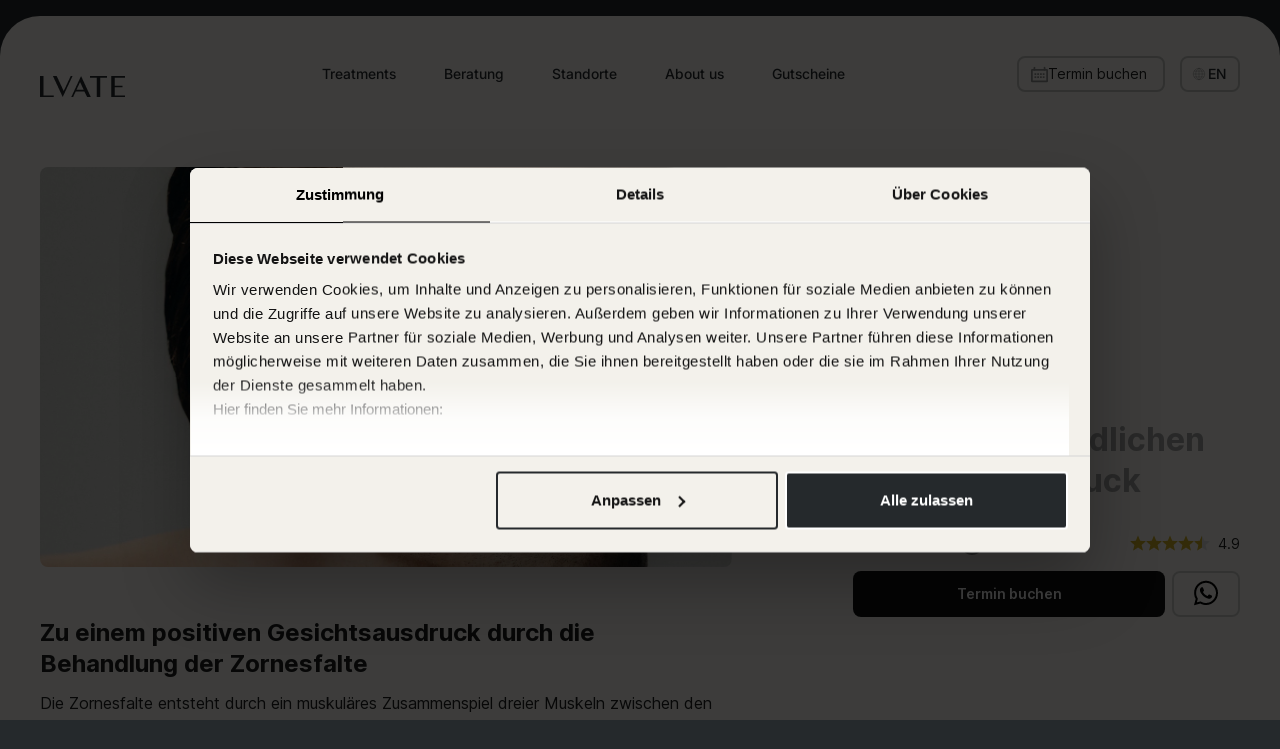

--- FILE ---
content_type: text/html; charset=utf-8
request_url: https://lvate.de/collections/bestseller/products/zornesfalte-entfernen
body_size: 84984
content:
<!doctype html>
<html class="no-js html-class" lang="de" dir="ltr">
<head>
    




<script src="/cdn/shopifycloud/consent-tracking-api/v0.1/consent-tracking-api.js"></script>

<script type="text/javascript">
  var Y=Object.defineProperty;var X=(m,g,p)=>g in m?Y(m,g,{enumerable:!0,configurable:!0,writable:!0,value:p}):m[g]=p;var n=(m,g,p)=>X(m,typeof g!="symbol"?g+"":g,p);(function(){"use strict";var m=" daum[ /]| deusu/| yadirectfetcher|(?:^|[^g])news(?!sapphire)|(?<! (?:channel/|google/))google(?!(app|/google| pixel))|(?<! cu)bots?(?:\\b|_)|(?<!(?:lib))http|(?<![hg]m)score|(?<!cam)scan|@[a-z][\\w-]+\\.|\\(\\)|\\.com\\b|\\btime/|\\||^<|^[\\w \\.\\-\\(?:\\):%]+(?:/v?\\d+(?:\\.\\d+)?(?:\\.\\d{1,10})*?)?(?:,|$)|^[^ ]{50,}$|^\\d+\\b|^\\w*search\\b|^\\w+/[\\w\\(\\)]*$|^active|^ad muncher|^amaya|^avsdevicesdk/|^biglotron|^bot|^bw/|^clamav[ /]|^client/|^cobweb/|^custom|^ddg[_-]android|^discourse|^dispatch/\\d|^downcast/|^duckduckgo|^email|^facebook|^getright/|^gozilla/|^hobbit|^hotzonu|^hwcdn/|^igetter/|^jeode/|^jetty/|^jigsaw|^microsoft bits|^movabletype|^mozilla/\\d\\.\\d\\s[\\w\\.-]+$|^mozilla/\\d\\.\\d\\s\\(compatible;?(?:\\s\\w+\\/\\d+\\.\\d+)?\\)$|^navermailapp|^netsurf|^offline|^openai/|^owler|^php|^postman|^python|^rank|^read|^reed|^rest|^rss|^snapchat|^space bison|^svn|^swcd |^taringa|^thumbor/|^track|^w3c|^webbandit/|^webcopier|^wget|^whatsapp|^wordpress|^xenu link sleuth|^yahoo|^yandex|^zdm/\\d|^zoom marketplace/|^$|analyzer|archive|ask jeeves/teoma|audit|bit\\.ly/|bluecoat drtr|browsex|burpcollaborator|capture|catch|check\\b|checker|chrome-lighthouse|chromeframe|classifier|cloudflare|convertify|crawl|cypress/|dareboost|datanyze|dejaclick|detect|dmbrowser|download|evc-batch/|exaleadcloudview|feed|firephp|functionize|gomezagent|grab|headless|httrack|hubspot marketing grader|hydra|ibisbrowser|infrawatch|insight|inspect|iplabel|ips-agent|java(?!;)|library|linkcheck|mail\\.ru/|manager|measure|neustar wpm|node|nutch|offbyone|onetrust|optimize|pageburst|pagespeed|parser|perl|phantomjs|pingdom|powermarks|preview|proxy|ptst[ /]\\d|retriever|rexx;|rigor|rss\\b|scrape|server|sogou|sparkler/|speedcurve|spider|splash|statuscake|supercleaner|synapse|synthetic|tools|torrent|transcoder|url|validator|virtuoso|wappalyzer|webglance|webkit2png|whatcms/|xtate/",g=/bot|crawl|http|lighthouse|scan|search|spider/i,p;function M(){if(p instanceof RegExp)return p;try{p=new RegExp(m,"i")}catch{p=g}return p}function O(c){return!!c&&M().test(c)}/*! js-cookie v3.0.5 | MIT */function _(c){for(var e=1;e<arguments.length;e++){var t=arguments[e];for(var i in t)c[i]=t[i]}return c}var U={read:function(c){return c[0]==='"'&&(c=c.slice(1,-1)),c.replace(/(%[\dA-F]{2})+/gi,decodeURIComponent)},write:function(c){return encodeURIComponent(c).replace(/%(2[346BF]|3[AC-F]|40|5[BDE]|60|7[BCD])/g,decodeURIComponent)}};function S(c,e){function t(r,s,a){if(!(typeof document>"u")){a=_({},e,a),typeof a.expires=="number"&&(a.expires=new Date(Date.now()+a.expires*864e5)),a.expires&&(a.expires=a.expires.toUTCString()),r=encodeURIComponent(r).replace(/%(2[346B]|5E|60|7C)/g,decodeURIComponent).replace(/[()]/g,escape);var o="";for(var h in a)a[h]&&(o+="; "+h,a[h]!==!0&&(o+="="+a[h].split(";")[0]));return document.cookie=r+"="+c.write(s,r)+o}}function i(r){if(!(typeof document>"u"||arguments.length&&!r)){for(var s=document.cookie?document.cookie.split("; "):[],a={},o=0;o<s.length;o++){var h=s[o].split("="),d=h.slice(1).join("=");try{var f=decodeURIComponent(h[0]);if(a[f]=c.read(d,f),r===f)break}catch{}}return r?a[r]:a}}return Object.create({set:t,get:i,remove:function(r,s){t(r,"",_({},s,{expires:-1}))},withAttributes:function(r){return S(this.converter,_({},this.attributes,r))},withConverter:function(r){return S(_({},this.converter,r),this.attributes)}},{attributes:{value:Object.freeze(e)},converter:{value:Object.freeze(c)}})}var R=S(U,{path:"/"});const F=c=>{const e=window.innerWidth<768||window.outerWidth<768?"mobile":"desktop";return c===e},L=(c,e)=>{const t=!!e,i=String(c)==="true";return t===i},I="shg_geo_data";function B(c,e){const t=c-e;return Math.floor(t/(1e3*60*60*24))}function N(){if(new URLSearchParams(window.location.search).get("shg_geo_cache")==="false")return null;let e=null;try{const t=localStorage.getItem(I);if(t){const i=JSON.parse(t),r=Date.now();i.timestamp&&B(r,i.timestamp)<=7?e=i:localStorage.removeItem(I)}}catch(t){return console.error("Error reading geo data from cache:",t),localStorage.removeItem(I),null}return e}function q(c){let e=null;if(!c)return console.warn("Geo location API URL not configured."),e;try{const t=new XMLHttpRequest;t.open("GET",c,!1),t.send(null),t.status===200?(e=JSON.parse(t.responseText),e?(e.timestamp=Date.now(),localStorage.setItem(I,JSON.stringify(e))):(console.error("Geo API response parsed to null or undefined."),e=null)):console.error(`Geo API request failed with status: ${t.status}`)}catch(t){console.error("Error fetching geo data from API:",t)}return e}function Q(c){let e=null;try{const t=N();t?(e=t,console.debug("Loaded geo data from cache:",e)):(e=q(c),console.debug("Fetched geo data from API:",e))}catch(t){console.error("Error initializing geo data:",t),e=null}return e}const j=(c,e)=>{const{type:t,country_code:i,toponym_name:r,parent_name:s}=c||{},{country:a,region:o,city:h}=e||{};if(!t||!i||!e)return!1;switch(t){case"country":return a===i;case"region":return o===r&&a===i;case"city":return h===r&&o===s&&a===i;default:return console.debug("Unknown location type:",t),!1}},x=c=>typeof c!="string"?!1:document.referrer.toLowerCase().includes(c.toLowerCase()),$=c=>typeof c!="string"?!1:window.location.href.toLowerCase().includes(c.toLowerCase()),G=(c,e,t)=>{if(!e)return!1;const{expectedTimeInMillseconds:i,withinOrAfter:r}=c||{};if(typeof i!="number"||!r)return!1;const s=e.first_visit_timestamp;return r==="within"?s+i>t:s+i<t},K=(c,e,t)=>e?t-e.first_visit_timestamp<18e5===c:c===!0;function H(c,e){return c===e}const y=class y{constructor(e){n(this,"visitorDetails",null);n(this,"currentTime");n(this,"geoLocationApi");n(this,"customerId");n(this,"isB2B");n(this,"internalGeoData");n(this,"isGeoDataInitialized",!1);n(this,"checkers",{device:e=>F(e),logged_in:(e,t)=>L(e,this.customerId),new_visitor:(e,t)=>K(e,t.visitorDetails,t.currentTime),returning_visitor:(e,t)=>G(e,t.visitorDetails,t.currentTime),url_contains:e=>$(e),referrer_contains:e=>x(e),location:(e,t)=>j(e,t.geoData),b2b:e=>H(e,this.isB2B)});this.geoLocationApi=e.geoLocationApi,this.customerId=e.customerId,this.isB2B=e.isB2B,this.currentTime=Date.now(),this.initializeVisitorDetails()}initializeVisitorDetails(){var e;try{const t=localStorage.getItem(y.VISITOR_DETAILS_KEY);t&&(this.visitorDetails=JSON.parse(t),typeof((e=this.visitorDetails)==null?void 0:e.first_visit_timestamp)!="number"&&(console.warn("Invalid visitor details found in storage, resetting."),this.visitorDetails=null)),this.visitorDetails===null?(console.debug("Initializing new visitor details."),this.visitorDetails={first_visit_timestamp:this.currentTime},localStorage.setItem(y.VISITOR_DETAILS_KEY,JSON.stringify(this.visitorDetails))):console.debug("Loaded visitor details from storage:",this.visitorDetails)}catch(t){console.error("Error initializing visitor details:",t),localStorage.removeItem(y.VISITOR_DETAILS_KEY),this.visitorDetails={first_visit_timestamp:this.currentTime},localStorage.setItem(y.VISITOR_DETAILS_KEY,JSON.stringify(this.visitorDetails))}}check(e){const t=this.checkers[e.audience_type];if(!t)return console.warn(`Unknown audience type: ${e.audience_type}`),!1;e.audience_type==="location"&&(e.value=this.snakeCaseKeys(e.value),this.isGeoDataInitialized||(console.debug("Location check required, initializing geoData..."),this.internalGeoData=Q(this.geoLocationApi),this.isGeoDataInitialized=!0,console.debug("GeoData initialization result:",this.internalGeoData)));const i={geoData:this.internalGeoData===void 0?null:this.internalGeoData,visitorDetails:this.visitorDetails,currentTime:this.currentTime};try{const r=!!t(e.value,i);return console.debug("Audience check result:",{audience:e,internalContext:i,matched:r}),e.condition==="is_not"?!r:r}catch(r){return console.error("Error during audience check:",{audience:e,internalContext:i,error:r}),!1}}snakeCaseKeys(e){if(typeof e!="object")return e;const t={};for(const[i,r]of Object.entries(e)){const s=i.replace(/[A-Z]/g,a=>`_${a.toLowerCase()}`);t[s]=r}return t}};n(y,"VISITOR_DETAILS_KEY","_shg_ab_visitor_details");let k=y;class J{constructor(e,t){n(this,"buyItNowHandlerAttached",!1);n(this,"currentPricingVariantId",null);n(this,"storefrontAccessToken");n(this,"shopDomain");n(this,"trackDispatchedSelection",(e,t)=>{const i=e&&e.isFirstAssignment===!1?"cache":t.distribution_method,r={shop_id:t.shop_id,optimization_id:e==null?void 0:e.optimization.id,variant_id:e==null?void 0:e.selectedVariant.id,details:{optimization_ids:t.optimization_ids,distribution_method:i,selection_details:t.selection_details,cache:t.cache,context:t.context,optimization_matches:t.optimization_matches}};this.trackingService.trackDispatch("dispatched",r)});this.trackingService=e,this.storefrontAccessToken=(t==null?void 0:t.storefrontAccessToken)??null,this.shopDomain=(t==null?void 0:t.shopDomain)??null,this.currentPricingVariantId=(t==null?void 0:t.currentPricingVariantId)??null,typeof document<"u"&&document.readyState==="loading"?document.addEventListener("DOMContentLoaded",()=>{this.attachPriceTestBuyItNowHandler()}):setTimeout(()=>{this.attachPriceTestBuyItNowHandler()},100)}async createCartAndGetCheckoutUrl(e,t,i){var o,h,d,f,C;if(!this.storefrontAccessToken||!this.shopDomain)return null;const r=`
      mutation cartCreate($input: CartInput!) {
        cartCreate(input: $input) {
          cart {
            id
            checkoutUrl
          }
          userErrors {
            field
            message
          }
        }
      }
    `,s=i?[{key:"shogun_variant_id",value:i}]:[],a={input:{lines:[{merchandiseId:`gid://shopify/ProductVariant/${e}`,quantity:t}],attributes:s}};try{const P=JSON.stringify({query:r,variables:a}),z=`https://${this.shopDomain}/api/2025-10/graphql.json`;console.debug("shogun: cartCreate request URL:",z),console.debug("shogun: cartCreate request body:",P);const b=await(await fetch(z,{method:"POST",headers:{"Content-Type":"application/json","X-Shopify-Storefront-Access-Token":this.storefrontAccessToken},body:P})).json();return console.debug("shogun: cartCreate full response:",JSON.stringify(b,null,2)),(d=(h=(o=b.data)==null?void 0:o.cartCreate)==null?void 0:h.cart)!=null&&d.checkoutUrl?(console.debug("shogun: cartCreate successful, checkoutUrl:",b.data.cartCreate.cart.checkoutUrl),b.data.cartCreate.cart.checkoutUrl):(console.error("shogun: cartCreate failed:",((C=(f=b.data)==null?void 0:f.cartCreate)==null?void 0:C.userErrors)||b.errors),null)}catch(P){return console.error("shogun: cartCreate error:",P),null}}async addToCartAndCheckout(e,t,i){const r={items:[{id:e,quantity:t}]};i&&(r.attributes={shogun_variant_id:i});try{const s=await fetch("/cart/add.js",{method:"POST",headers:{"Content-Type":"application/json"},body:JSON.stringify(r)});s.ok?(console.debug("shogun: added to cart, redirecting to checkout"),window.location.href="/checkout"):console.error("shogun: cart add failed:",await s.text())}catch(s){console.error("shogun: cart add error:",s)}}attachPriceTestBuyItNowHandler(){if(this.buyItNowHandlerAttached)return;this.buyItNowHandlerAttached=!0;const e=async i=>{const r=new FormData(i);let s=r.get("id")||r.get("variant_id");if(console.debug("shogun: buy-it-now form data:",Object.fromEntries(r.entries())),console.debug("shogun: raw variantId from form:",s),!s){console.debug("shogun: no variant ID found for buy-it-now");return}if(s.includes("gid://")){const h=s.match(/\/(\d+)$/);h&&(s=h[1],console.debug("shogun: extracted numeric ID from GID:",s))}const a=parseInt(r.get("quantity")||"1",10)||1,o=this.currentPricingVariantId;if(console.debug("shogun: buy-it-now details:",{variantId:s,quantity:a,pricingVariantId:o,storefrontAccessToken:this.storefrontAccessToken?"***":null,shopDomain:this.shopDomain}),this.storefrontAccessToken&&this.shopDomain){console.debug("shogun: attempting cartCreate with merchandiseId:",`gid://shopify/ProductVariant/${s}`);const h=await this.createCartAndGetCheckoutUrl(s,a,o);if(h){console.debug("shogun: redirecting to cartCreate checkoutUrl (original cart preserved)"),window.location.href=h;return}}console.debug("shogun: falling back to cart add with pricing variant"),await this.addToCartAndCheckout(s,a,o)};typeof document<"u"&&(()=>{document.addEventListener("click",i=>{const r=i.target;if(!r)return;const s=r.closest('[data-ab-price-test-payment-button="true"]');if(!s||!r.closest('shopify-buy-it-now-button, shopify-accelerated-checkout, [data-shopify="payment-button"]'))return;const o=s.closest("form");o&&(i.preventDefault(),i.stopPropagation(),i.stopImmediatePropagation(),e(o))},{capture:!0})})()}extractViewParamFromFullTemplateKey(e){const t=e.split("/").pop().split(".");return t.slice(1,t.length-1).join(".")}async handleRedirect(e){const t=new URL(window.location.href),i=new URL(window.location.href);if(e.optimization.scope==="theme")i.searchParams.set("preview_theme_id",e.selectedVariant.config.theme_id);else if(e.optimization.scope==="url_redirect")i.pathname=e.languageRootUrl!=="/"?e.languageRootUrl+e.selectedVariant.config.path:e.selectedVariant.config.path;else{const r=this.extractViewParamFromFullTemplateKey(e.selectedVariant.config.full_template_key);i.searchParams.set("view",r)}t.toString()===i.toString()?this.hideViewParam():this.redirectWithoutCache(i)}hideViewParam(){const e=new URL(window.location.href);e.searchParams.delete("view"),window.history.replaceState({},"",e.toString())}dispatch(e,t,i){let r=null;if(e[0].optimization.scope=="price"){const s=e[0];if(r=s,this.currentPricingVariantId=t||s.selectedVariant.id,this.attachPriceTestBuyItNowHandler(),t)console.debug("shogun: price variant already assigned, returning");else{const a=s.selectedVariant.id;console.debug("shogun: assigning price variant");const o=JSON.stringify({attributes:{shogun_variant_id:a}}),h=new XMLHttpRequest;h.open("POST","/cart/update.js",!0),h.setRequestHeader("Content-Type","application/json"),h.onreadystatechange=()=>{if(h.readyState==4&&h.status==200){console.debug("shogun: reloading to reflect cart pricing");const d=new URL(window.location.href);this.redirectWithoutCache(d)}},h.send(o)}}else{const s=e.find(o=>o.matchingVariant.id!==o.selectedVariant.id);if(console.debug("redirectingSelection",s),s&&(s.optimization.scope!=="url_redirect"||s.isFirstAssignment===!0||s.optimization.config.permanent_redirect===!0))return this.trackDispatchedSelection(s,i),this.handleRedirect(s);const a=new Set(e.map(o=>o.optimization.scope));(a.has("template")||a.has("page"))&&this.hideViewParam(),r=e.find(o=>o.current())||s||null}e.length>0&&!r&&(r=e[0]),(r||e.length>0)&&this.trackDispatchedSelection(r,i),e.filter(s=>s.current()).forEach(s=>{this.trackingService.trackVariantImpression(s.selectedVariant,s.optimization.type)})}redirectWithoutCache(e){typeof e=="string"&&(e=new URL(e)),e.searchParams.delete("cache"),document.referrer!=""&&sessionStorage.setItem(E,document.referrer),console.debug("shogun: redirecting to ",e),window.location.replace(e)}}class v{constructor(e){n(this,"optimization");n(this,"matchingVariant");n(this,"selectedVariant");n(this,"isFirstAssignment");n(this,"languageRootUrl");this.optimization=e.optimization,this.matchingVariant=e.matchingVariant,this.selectedVariant=e.selectedVariant,this.isFirstAssignment=e.isFirstAssignment,this.languageRootUrl=e.languageRootUrl}current(){return this.matchingVariant.id===this.selectedVariant.id}}const w=class w{constructor(){n(this,"ran",!1)}removePreviewBarIframe(){console.debug("Setting up preview bar iframe removal");const e=()=>{w.PREVIEW_BAR_IFRAME_IDS.forEach(t=>{const i=document.getElementById(t);i&&(console.debug(`Removing preview bar iframe with id: ${t}`),i.remove())})};e(),document.addEventListener("DOMContentLoaded",()=>{console.debug("DOM loaded, setting up mutation observer for preview bar");const t=new MutationObserver(i=>{i.forEach(r=>{r.addedNodes.forEach(s=>{if(s.nodeType===Node.ELEMENT_NODE){const a=s;w.PREVIEW_BAR_IFRAME_IDS.includes(a.id)&&(console.debug(`Detected and removing preview bar iframe with id: ${a.id} via observer`),a.remove())}})})});if(document.body)t.observe(document.body,{childList:!0,subtree:!0});else{const i=new MutationObserver(()=>{document.body&&(t.observe(document.body,{childList:!0,subtree:!0}),e(),i.disconnect())});i.observe(document.documentElement,{childList:!0})}e()})}run(){this.ran||(this.removePreviewBarIframe(),this.ran=!0)}};n(w,"PREVIEW_BAR_IFRAME_IDS",["preview-bar-iframe","PBarNextFrameWrapper"]);let T=w;const D="_shg_analytics_queue";class W{enqueue(e){const t={...e,id:crypto.randomUUID(),attempts:0,createdAt:Date.now()},i=this.readQueue();return i[t.category].push(t),this.writeQueue(i),t}all(){const e=this.readQueue();return[...e.shogun_load,...e.dispatcher].sort((t,i)=>t.createdAt-i.createdAt)}update(e){const t=this.readQueue(),i=t[e.category],r=i.findIndex(s=>s.id===e.id);r!==-1&&(i[r]=e,this.writeQueue(t))}remove(e){const t=this.readQueue(),i=t[e.category],r=i.findIndex(s=>s.id===e.id);r!==-1&&(i.splice(r,1),this.writeQueue(t))}findLatest(e){const i=this.readQueue()[e];if(i.length!==0)return i[i.length-1]}readQueue(){const e=localStorage.getItem(D);if(!e)return this.emptyQueue();try{const t=JSON.parse(e);return t.shogun_load||(t.shogun_load=[]),t.dispatcher||(t.dispatcher=[]),t}catch(t){return console.error("shogun: failed to parse analytics queue storage, resetting",t),localStorage.removeItem(D),this.emptyQueue()}}writeQueue(e){try{localStorage.setItem(D,JSON.stringify(e))}catch(t){console.error("shogun: failed to save analytics queue",t)}}emptyQueue(){return{shogun_load:[],dispatcher:[]}}}const u=class u{constructor(e,t,i,r,s,a){n(this,"publishable",!1);n(this,"allowed",null);n(this,"eventQueue",new W);n(this,"processingQueue",!1);n(this,"pendingProcess",!1);n(this,"processTimer",null);n(this,"trackVariantImpression",(e,t)=>{const i={page_type:this.pageType,page_id:this.pageId,app_type:t=="ab_test"?"ab_testing":"personalization",original_referrer:this.originalReferrer};i.optimization_id=e.optimization_id,i.variant_id=e.id,console.debug(`Tracking variant impression: optimization=${e.optimization_id}, variant=${e.id}`),this.enqueueShogunLoadEvent(i)});n(this,"trackPage",()=>{const e={page_type:this.pageType,page_id:this.pageId,app_type:"ab_testing"};this.enqueueShogunLoadEvent(e)});n(this,"trackDispatch",(e,t)=>{this.enqueueEvent({category:"dispatcher",event:e,data:t})});n(this,"enqueueEvent",e=>{console.debug("shogun: enqueueing tracking event",{category:e.category,event:"event"in e?e.event:void 0}),e.category==="shogun_load"&&(!this.publishable||this.allowed!==!0)&&console.debug("shogun: not ready, enqueueing shogun:load event");try{this.eventQueue.enqueue(e),this.scheduleProcessQueue()}catch(t){console.error("shogun: failed to enqueue analytics event",t)}});n(this,"enqueueShogunLoadEvent",e=>{this.enqueueEvent({category:"shogun_load",data:e})});n(this,"waitForPublishable",()=>{var i,r;let e=0;const t=()=>{var s,a;if(typeof((a=(s=window.Shopify)==null?void 0:s.analytics)==null?void 0:a.publish)>"u")if(e<=u.retryAttemptsLimit){setTimeout(t,u.retryIntervalInMs);return}else{console.warn("shogun:ts: Shopify analytics unavailable after 30s"),this.handleError("Error initializing TrackingService: Shopify analytics not available after 30s");return}console.debug("shogun:ts: publishable"),this.publishable=!0,this.scheduleProcessQueue()};(r=(i=window.Shopify)==null?void 0:i.analytics)!=null&&r.publish?(console.debug("shogun:ts: publishable"),this.publishable=!0):(console.debug("shogun:ts: analytics api not available yet, waiting..."),t())});n(this,"waitForConsent",()=>{var i,r;let e=0;const t=()=>{if(typeof window.Shopify>"u"&&e<=u.retryAttemptsLimit){setTimeout(t,u.retryIntervalInMs);return}window.Shopify.loadFeatures([{name:"consent-tracking-api",version:"0.1"}],s=>{var a;if(s&&s.length>0){let o=[];s.forEach(h=>{console.error(h),o.push(h.message)}),this.handleError(`Error initializing TrackingService: ${o.join(", ")}`)}else console.debug("shogun:ts: consent available"),this.handleConsentChange(((a=window.Shopify.customerPrivacy)==null?void 0:a.analyticsProcessingAllowed())??!1)})};(r=(i=window.Shopify)==null?void 0:i.customerPrivacy)!=null&&r.analyticsProcessingAllowed?(console.debug("shogun:ts: consent available"),this.allowed=window.Shopify.customerPrivacy.analyticsProcessingAllowed()):(console.debug("shogun:ts: privacy api not available yet, waiting..."),t())});n(this,"handleConsentChange",e=>{this.allowed=e,console.debug("shogun: analytics consent updated to: ",this.allowed),this.scheduleProcessQueue()});n(this,"scheduleProcessQueue",()=>{if(this.processingQueue){this.pendingProcess=!0;return}this.processingQueue=!0;try{this.processQueue()}catch(e){console.error("shogun: error processing analytics queue",e)}finally{this.processingQueue=!1,this.pendingProcess&&(this.pendingProcess=!1,this.scheduleProcessQueue())}});n(this,"scheduleProcessQueueAfter",e=>{this.processTimer||(this.processTimer=setTimeout(()=>{this.processTimer=null,this.scheduleProcessQueue()},e))});n(this,"handleError",e=>{let t,i;const r=this.eventQueue.findLatest("shogun_load");r&&(t=r.data.optimization_id,i=r.data.variant_id),this.trackDispatchFallback("errored",{shop_id:this.shopId,dispatcher_session_id:this.dispatcherSessionId,optimization_id:t,variant_id:i,details:{error:e}})});n(this,"dispatcherFallbackReady",e=>e.category!=="dispatcher"?!1:Date.now()-e.createdAt>=u.dispatchFallbackDelayInMs);n(this,"trackDispatchFallback",(e,t)=>{console.debug(`shogun: sending dispatch:${e} via fallback`),t.name=e,fetch(`${this.analyticsUrl}/dispatcher/${e}`,{method:"POST",headers:{"Content-Type":"application/json"},body:JSON.stringify(t),keepalive:!0})});n(this,"prepareFallbackPayload",e=>{const t=this.clonePayload(e);return t.shop_id=t.shop_id||this.shopId,t.dispatcher_session_id=this.dispatcherSessionId,t.details||(t.details={}),t});n(this,"clonePayload",e=>{try{return JSON.parse(JSON.stringify(e))}catch{return e}});this.shopId=e,this.pageType=t,this.pageId=i,this.originalReferrer=r,this.analyticsUrl=s,this.dispatcherSessionId=a,this.waitForPublishable(),this.waitForConsent(),document.addEventListener("visitorConsentCollected",o=>{this.handleConsentChange(o.detail.analyticsAllowed)}),this.scheduleProcessQueue()}processQueue(){console.debug("shogun: processing queue");const e=this.eventQueue.all();let t=!1;for(const i of e){if(this.shouldDropEvent(i)){this.eventQueue.remove(i);continue}if(this.isWithinBackoffWindow(i)){t=!0;continue}if(!this.isEventReady(i)){t=!0;continue}let r="success";try{r=this.deliverEvent(i)}catch(s){console.error("shogun: error delivering analytics event",s),r="retry"}r==="success"||r==="drop"?this.eventQueue.remove(i):(i.attempts+=1,i.lastAttemptedAt=Date.now(),this.eventQueue.update(i),t=!0)}t&&this.scheduleProcessQueueAfter(u.queueRetryDelayInMs)}shouldDropEvent(e){return Date.now()-e.createdAt>u.maxQueueAgeInMs||e.attempts>=u.maxQueueAttempts||e.category==="dispatcher"&&!e.event}isWithinBackoffWindow(e){if(!e.lastAttemptedAt)return!1;const t=u.queueRetryDelayInMs*Math.pow(2,Math.min(e.attempts,u.maxQueueAttempts));return Date.now()-e.lastAttemptedAt<t}isEventReady(e){return e.category==="shogun_load"?this.publishable&&this.allowed===!0:e.category==="dispatcher"?this.allowed===!0&&this.publishable?!0:this.dispatcherFallbackReady(e):!1}deliverEvent(e){return e.category==="shogun_load"?this.deliverShogunLoad(e):this.deliverDispatch(e)}deliverShogunLoad(e){const t=e.data;try{if(console.debug("Firing shogun:load event",t),!window.Shopify.analytics.publish)throw new Error("Shopify analytics publish is not available");return window.Shopify.analytics.publish("shogun:load",t),"success"}catch(i){return console.error("Error publishing shogun:load event:",i),"retry"}}deliverDispatch(e){if(e.category!=="dispatcher"||!e.event)return"drop";if(this.allowed===!0&&this.publishable){const i=`shogun:dispatcher:${e.event}`;try{if(console.debug(`Firing ${i} event`,e.data),!window.Shopify.analytics.publish)throw new Error("Shopify analytics publish is not available");return window.Shopify.analytics.publish(i,e.data),"success"}catch(r){console.error(`Error publishing ${i} event:`,r);const s=this.prepareFallbackPayload(e.data);return s.details||(s.details={}),s.details.error=`Error publishing ${i} event: ${r.message}`,this.trackDispatchFallback(e.event,s),"success"}}if(!this.dispatcherFallbackReady(e))return"retry";const t=this.prepareFallbackPayload(e.data);return this.trackDispatchFallback(e.event,t),"success"}};n(u,"retryIntervalInMs",250),n(u,"retryAttemptsLimit",3e4/u.retryIntervalInMs),n(u,"queueRetryDelayInMs",1e3),n(u,"maxQueueAttempts",5),n(u,"maxQueueAgeInMs",24*60*60*1e3),n(u,"dispatchFallbackDelayInMs",30*1e3);let A=u;const E="_shg_referrer",l=class l{constructor(e){n(this,"shopId");n(this,"optimizations");n(this,"currentThemeId");n(this,"pageId");n(this,"pageType");n(this,"currentPartialTemplateKey");n(this,"distributionMethod");n(this,"cachedOptimizations");n(this,"audienceChecker");n(this,"personalizations");n(this,"abTests");n(this,"dispatcher");n(this,"trackingService");n(this,"currentPath");n(this,"themeTestHandler");n(this,"currentPricingVariantId");n(this,"languageRootUrl");n(this,"dispatcherSessionId");n(this,"originalReferrer");n(this,"inAudience",e=>this.audienceChecker.check(e));if(this.originalReferrer=sessionStorage.getItem(E),this.originalReferrer){sessionStorage.removeItem(E),console.debug("shogun: retaining original referrer: ",this.originalReferrer);try{Object.defineProperty(document,"referrer",{get:()=>this.originalReferrer})}catch(a){console.debug("shogun: failed to set original referrer via `Object.defineProperty`"),console.error(a);try{window.document.__defineGetter__("referrer",()=>this.originalReferrer)}catch(o){console.debug("shogun: failed to set original referrer via `__defineGetter__`"),console.error(o)}}}this.shopId=e.shopId,this.currentThemeId=e.currentThemeId,this.currentPricingVariantId=e.currentPricingVariantId;const t=e.optimizations||[];e.defaultThemeId!==this.currentThemeId?this.optimizations=t.filter(a=>a.scope==="price"||a.variants.some(o=>o.config.theme_id===this.currentThemeId)):this.optimizations=t,this.personalizations=this.optimizations.filter(a=>a.type==="personalization"),this.abTests=this.optimizations.filter(a=>a.type==="ab_test"),this.distributionMethod=e.distributionMethod||l.DEFAULT_DISTRIBUTION_METHOD,this.pageId=e.pageId,this.pageType=e.pageType,this.languageRootUrl=e.languageRootUrl;const i=this.pageType==="metaobject"?"templates/metaobject/":"templates/",r=[e.templateName,e.templateSuffix].filter(Boolean).join(".");this.currentPartialTemplateKey=i+r,this.currentPath=window.location.pathname,this.cachedOptimizations=JSON.parse(localStorage.getItem(l.OPTIMIZATIONS_CACHE_KEY)||"{}"),this.audienceChecker=new k(e),e.sessionIdOverride?this.dispatcherSessionId=e.sessionIdOverride:(this.dispatcherSessionId=R.get(l.DISPATCHER_SESSION_COOKIE)||crypto.randomUUID(),R.set(l.DISPATCHER_SESSION_COOKIE,this.dispatcherSessionId,{path:"/",expires:1/48})),this.trackingService=new A(this.shopId,this.pageType,this.pageId,this.originalReferrer,e.analyticsUrl,this.dispatcherSessionId);const s=new T;this.themeTestHandler=s,this.dispatcher=new J(this.trackingService,{storefrontAccessToken:e.storefrontAccessToken,shopDomain:e.shopDomain,currentPricingVariantId:e.currentPricingVariantId})}getOptimizationPriority(e){return{theme:1,template:2,page:3,url_redirect:4,price:5}[e.scope]}sortMatches(e){return[...e].sort((t,i)=>{const r=this.getOptimizationPriority(t.optimization),s=this.getOptimizationPriority(i.optimization);return r===s?0:r-s})}audienceMatchesCurrentVisitor(e){const t=e.audiences||[];return t.length===0?!0:e.audiences_condition==="any"?t.some(this.inAudience):t.every(this.inAudience)}configAudiencesMatch(e,t){const i=e.audiences||[],r=t.audiences||[];if(i.length!==r.length)return!1;const s=i.map(o=>JSON.stringify(o)),a=r.map(o=>JSON.stringify(o));return!(s.some(o=>!a.includes(o))||a.some(o=>!s.includes(o))||i.length>1&&e.audiences_condition!==t.audiences_condition)}getCachedVariant(e){const t=this.cachedOptimizations[e.id];if(t)return e.variants.find(i=>i.id===t)}setCachedVariant(e,t){this.cachedOptimizations[e.id]=t.id,console.debug("setCachedVariant",e.id,t.id),localStorage.setItem(l.OPTIMIZATIONS_CACHE_KEY,JSON.stringify(this.cachedOptimizations))}extractPartialTemplateKeyFromFullTemplateKey(e){if(!e)return;const t=e.split(".");return t.length<2?e:t.slice(0,-1).join(".")}matchesAnyAttributeOfCurrentPage(e,t){const i=this.checkTemplateMatch(t),r=this.checkThemeMatch(e,t),s=this.checkPageMatch(e),a=this.checkPathMatch(t),o=this.checkPriceMatch(e,t);return r||i&&s||a||o}getMatchingVariant(e,t=void 0){var s;const i=e.config,r=(s=t==null?void 0:t.selectedVariant)==null?void 0:s.config;for(const a of e.variants){if(!this.matchesAnyAttributeOfCurrentPage(e,a))continue;const o=e.type==="ab_test"?e.config:a.config;if(this.audienceMatchesCurrentVisitor(o)&&!(r&&!this.configAudiencesMatch(i,r)))return a}}getPersonalizationMatches(){const e=[];for(const t of this.personalizations){const i=this.getMatchingVariant(t);i&&e.push({optimization:t,matchingVariant:i})}return e}getPrioritizedNonDefaultPersonalizationSelection(){const e=this.getPersonalizationMatches();if(e.length===0)return;const t=this.sortMatches(e);for(const i of t){const s=i.optimization.variants.sort((a,o)=>a.position-o.position).find(a=>!a.config.original&&this.audienceMatchesCurrentVisitor(a.config));if(s)return new v({optimization:i.optimization,matchingVariant:i.matchingVariant,selectedVariant:s,isFirstAssignment:!0,languageRootUrl:this.languageRootUrl})}}getDefaultPersonalizationSelectionsForImpressionTracking(e){return this.getPersonalizationMatches().filter(r=>r.matchingVariant.config.original&&r.optimization.id!==(e==null?void 0:e.optimization.id)).map(r=>new v({optimization:r.optimization,matchingVariant:r.matchingVariant,selectedVariant:r.matchingVariant,isFirstAssignment:!0,languageRootUrl:this.languageRootUrl}))}getRandomVariantForOptimization(e){const t=`${this.dispatcherSessionId}-${e.id}`,r=this.hashWithDjb2(t)%l.DEFAULT_NUMBER_OF_BINS;let s=0;for(const a of e.variants)if(s+=l.DEFAULT_NUMBER_OF_BINS*(a.config.percentage||0)/100,r<s)return a;return e.variants[0]}hasAnyCachedVariants(){return this.abTests.some(e=>!!this.cachedOptimizations[e.id])}getGreedySelections(e){const t=e[Math.floor(Math.random()*e.length)],i=t.cachedVariant||this.getRandomVariantForOptimization(t.optimization);return[new v({optimization:t.optimization,matchingVariant:t.matchingVariant,selectedVariant:i,isFirstAssignment:!t.cachedVariant,languageRootUrl:this.languageRootUrl})]}userBin(){const e=this.dispatcherSessionId;return e?this.hashWithDjb2(e)%l.DEFAULT_NUMBER_OF_BINS:0}hashWithDjb2(e){let t=5381;for(let i=0;i<e.length;i++)t=(t<<5)-t+e.charCodeAt(i),t|=0;return Math.abs(t)}getVariantForUserBin(){const e=this.userBin(),t=this.abTests.flatMap(r=>r.variants);let i=0;for(const r of t)if(i+=l.DEFAULT_NUMBER_OF_BINS*(r.traffic_percentage||0)/100,e<i)return r;return null}getEvenSelections(e){const t=this.getVariantForUserBin();if(!t)return[];const i=e.find(r=>r.optimization.variants.some(s=>s.id===t.id));return i?[new v({optimization:i.optimization,matchingVariant:i.matchingVariant,selectedVariant:t,isFirstAssignment:!i.cachedVariant,languageRootUrl:this.languageRootUrl})]:[]}getAbTestMatches(e){const t=[];return this.abTests.forEach(i=>{const r=this.getMatchingVariant(i,e);if(r){const s=this.getCachedVariant(i);(r.config.original||s)&&t.push({optimization:i,matchingVariant:r,cachedVariant:s})}}),t}getAbTestSelections(e){const t=this.getAbTestMatches(e);if(t.length===0)return[];const i=t.find(r=>!!r.cachedVariant);if(!i&&this.hasAnyCachedVariants())return[];if(i)return[new v({optimization:i.optimization,matchingVariant:i.matchingVariant,selectedVariant:i.cachedVariant,isFirstAssignment:!1,languageRootUrl:this.languageRootUrl})];switch(this.distributionMethod){case"greedy":return this.getGreedySelections(t);case"even":return this.getEvenSelections(t);default:throw new Error(`Unknown distribution method: ${this.distributionMethod}`)}}isBot(){const e=navigator.userAgent,t=O(e);return console.debug("Bot testing with user agent:",e),t}handleThemeReview(){const t=new URLSearchParams(location.search).get("shgpvid"),i=sessionStorage.getItem("_shg_preview_variant_id");if(i&&(!t||i==t)){console.debug(`shogun: theme review in progress, viewing variant: ${i}`);const r=document.getElementById("shogun-price-test-preview");if(!r){console.debug("shogun: sidebar not found!!!");return}const s=r.content.cloneNode(!0);document.addEventListener("DOMContentLoaded",()=>{document.body.style.paddingLeft="32rem",document.body.prepend(s)});return}else if(t&&(!i||i!=t)){console.debug(`shogun: theme review in progress, setting variant: ${t}`),sessionStorage.setItem("_shg_preview_variant_id",t);const r=JSON.stringify({attributes:{shogun_variant_id:t}}),s=new XMLHttpRequest;s.open("POST","/cart/update.js",!0),s.setRequestHeader("Content-Type","application/json"),s.onreadystatechange=()=>{s.readyState==4&&s.status==200&&(console.debug("shogun: reloading to reflect cart pricing"),location=location)},s.send(r)}}run(){let e=null,t=this.distributionMethod,i=[];const r=(s,a={})=>{var h,d;const o=s&&s.isFirstAssignment===!1?"cache":t;return{shop_id:this.shopId,optimization_id:(h=s==null?void 0:s.optimization)==null?void 0:h.id,variant_id:(d=s==null?void 0:s.selectedVariant)==null?void 0:d.id,details:{optimization_ids:this.optimizations.map(f=>f.id),distribution_method:o,selection_details:i,...a}}};try{if(this.isBot()){console.debug("Bot traffic detected, optimizer disabled");return}this.handleThemeReview();const s=this.getPrioritizedNonDefaultPersonalizationSelection(),a=this.getAbTestSelections(s),o=[];s&&o.push(s),o.push(...a),o.push(...this.getDefaultPersonalizationSelectionsForImpressionTracking(s)),localStorage.getItem("_shg_is_merchant")||this.themeTestHandler.run(),e=o.find(d=>d.matchingVariant.id===d.selectedVariant.id)||null,e&&!e.isFirstAssignment&&(t="cache"),i=o.map(d=>({optimization_id:d.optimization.id,selected_variant_id:d.selectedVariant.id,matching_variant_id:d.matchingVariant.id}));const h={shop_id:this.shopId,optimization_ids:this.optimizations.map(d=>d.id),selection_details:i,distribution_method:t,cache:{...this.cachedOptimizations},context:{template_key:this.currentPartialTemplateKey,theme_id:this.currentThemeId,page_type:this.pageType,page_id:this.pageId},optimization_matches:this.buildOptimizationMatches(s)};if(a.forEach(d=>{this.setCachedVariant(d.optimization,d.selectedVariant)}),o.length===0){this.abTests.length>0&&(this.trackingService.trackPage(),this.trackingService.trackDispatch("skipped",r(e)));return}this.dispatcher.dispatch(o,this.currentPricingVariantId,h)}catch(s){this.trackingService.trackDispatch("errored",r(e,{error:s.message}))}}getCurrentPathWithoutLanguagePrefix(){return this.languageRootUrl==="/"||!this.currentPath.startsWith(this.languageRootUrl)?this.currentPath:this.currentPath.substring(this.languageRootUrl.length)||"/"}checkTemplateMatch(e){return this.extractPartialTemplateKeyFromFullTemplateKey(e.config.full_template_key)===this.currentPartialTemplateKey}checkThemeMatch(e,t){return e.scope==="theme"&&t.config.theme_id===this.currentThemeId}checkPageMatch(e){const{page_type:t,page_id:i}=e.config,r=!t||t===this.pageType,s=!i||i===this.pageId;return e.scope!=="url_redirect"&&r&&s}checkPathMatch(e){const t=e.config.path;if(!t)return!1;const i=this.getCurrentPathWithoutLanguagePrefix();return decodeURIComponent(t)===decodeURIComponent(i)}checkPriceMatch(e,t){return e.scope!=="price"?!1:!this.currentPricingVariantId||this.currentPricingVariantId===t.id}getDetailedMatchingInfo(e,t,i){const{page_type:r,page_id:s}=e.config,a=!r||r===this.pageType,o=!s||s===this.pageId,h=e.type==="ab_test"?e.config:t.config,d=i?this.configAudiencesMatch(e.config,i.selectedVariant.config):!1;return{matches_template:this.checkTemplateMatch(t),matches_theme:this.checkThemeMatch(e,t),matches_page_type:a,matches_page_id:o,matches_page:this.checkPageMatch(e),matches_path:this.checkPathMatch(t),matches_price:this.checkPriceMatch(e,t),matches_audience:this.audienceMatchesCurrentVisitor(h),matches_personalization_config:d}}buildOptimizationMatches(e){const t={};for(const i of this.optimizations)if(t[i.id]={},i.variants&&Array.isArray(i.variants))for(const r of i.variants)t[i.id][r.id]=this.getDetailedMatchingInfo(i,r,e);return t}};n(l,"DEFAULT_NUMBER_OF_BINS",1e4),n(l,"DEFAULT_DISTRIBUTION_METHOD","greedy"),n(l,"OPTIMIZATIONS_CACHE_KEY","_shg_ab_optimizations_cache"),n(l,"DISPATCHER_SESSION_COOKIE","_shg_dispatcher_session");let V=l;window.ShogunOptimizer=V})();

</script><script type="text/javascript">
  ;(function() {
    if (typeof ShogunOptimizer === 'undefined') {
      console.error("ShogunOptimizer is not defined. Please ensure the optimizer script is properly loaded.");
      return;
    }

    const designMode = false;
    if (designMode) {
      console.debug("Design mode is enabled, skipping optimizer initialization");
      return;
    }

    // If the referrer url is the Shopify admin url, then set a local storage shg_is_merchant flag to true
    // This is used to remove the preview bar from the page for shoppers
    const referrer = document.referrer
    if (!localStorage.getItem('_shg_is_merchant') && ((referrer.includes('admin.shopify.com') || referrer.includes('shogun')))) {
      console.debug('Setting shg_is_merchant to true')
      localStorage.setItem('_shg_is_merchant', 'true')
    }

    const urlParams = new URLSearchParams(window.location.search);
    const optimizationDisabled = urlParams.get('shg') === "false" || window.location.hostname.includes('shopifypreview');

    if (optimizationDisabled) {
      console.debug("Optimization is disabled, skipping optimizer initialization");
      return;
    }

    const shopMetafieldConfig = {"default_theme_id":179649511758,"method":"greedy","optimizations":[{"id":"622e0f5d-e5f6-4bbf-922a-0d4ce499d8a7","type":"ab_test","scope":"page","name":"A/B Test: Startseite – CTA Button ","config":{"page_id":"","audiences":[],"page_type":"homepage","audience_id":null,"new_optimization":false,"audiences_condition":null},"variants":[{"id":"69c613f4-e1ca-4f96-950f-fe75964adac3","name":"Original","config":{"path":"","page_id":"","original":true,"position":0,"page_type":"homepage","percentage":50,"template_name":"homepage","full_template_key":"templates/index.json","edit_in_shopify_url":"https://admin.shopify.com/store/lvate-staging/themes/179649511758/editor?previewPath=%2F%3Fview%3Dindex","variant_preview_url":"https://lvate-staging.myshopify.com/?view=index&shg=false"},"optimization_id":"622e0f5d-e5f6-4bbf-922a-0d4ce499d8a7","traffic_percentage":50.0},{"id":"610f5964-4d61-43d0-8be2-d466ebdb4dfa","name":"Variante B","config":{"path":"","page_id":"","original":false,"position":1,"page_type":"homepage","percentage":50,"template_name":"homepage","template_suffix":"120126-test-fb3f","full_template_key":"templates/index.120126-test-fb3f.json","edit_in_shopify_url":"https://admin.shopify.com/store/lvate-staging/themes/179649511758/editor?previewPath=%2F%3Fview%3D120126-test-fb3f","variant_preview_url":"https://lvate-staging.myshopify.com/?view=120126-test-fb3f&shg=false"},"optimization_id":"622e0f5d-e5f6-4bbf-922a-0d4ce499d8a7","traffic_percentage":50.0}]}],"expires_at":1769373603000,"env":"production"} || {};
    const optimizationsData = shopMetafieldConfig.expires_at > Date.now() ? (shopMetafieldConfig.optimizations || []) : [];

    const optimizerConfig = {
      shopId: "a87ad6ab-e3e7-4f2e-9f65-6407db58309f",
      optimizations: optimizationsData,
      distributionMethod: urlParams.get('shgMethod') || shopMetafieldConfig.method,
      defaultThemeId: String(shopMetafieldConfig.default_theme_id),
      currentThemeId: "179649511758",
      pageId: "7957704802620",
      pageType: "product",
      templateName: "product",
      templateSuffix: "zornesfalte-neu-2",
      customerId: "",
      isB2B: false,
      sessionIdOverride: urlParams.get('shgSessionId'),
      geoLocationApi: "https://ipinfo.io/json?token=f2ae3a557d807b",
      currentPricingVariantId: null,
      languageRootUrl: "/",
      analyticsUrl: "https://shogun-abc-production.global.ssl.fastly.net",
      storefrontAccessToken: null,
      shopDomain: ""
    };

    console.debug("Initializing ShogunOptimizer with config:", optimizerConfig);
    const optimizer = new ShogunOptimizer(optimizerConfig);
    optimizer.run();
  })();
</script>







<!-- 1. COOKIEBOT (lädt vorab - unvermeidbar) -->
<script id="Cookiebot" 
        src="https://consent.cookiebot.com/uc.js" 
        data-cbid="5c84786c-4dc4-461c-9660-3ed6e72b71fc" 
        data-blockingmode="auto" 
        type="text/javascript">
</script>

<!-- 2. GOOGLE CONSENT MODE (sollte SOFORT laden, aber mit "denied") -->
<script>
window.dataLayer = window.dataLayer || [];
function gtag() { dataLayer.push(arguments); }

// Standard: ALLES auf "denied"
gtag("consent", "default", {
  ad_personalization: "denied",
  ad_storage: "denied",
  ad_user_data: "denied",
  analytics_storage: "denied",
  functionality_storage: "denied",
  personalization_storage: "denied",
  security_storage: "granted",  // nur Security bleibt
  wait_for_update: 2000,
});
</script>

<!-- 3. GTM (lädt vorab, aber macht nichts ohne Consent) -->
<script>
(function(w,d,s,l,i){w[l]=w[l]||[];w[l].push({'gtm.start':
new Date().getTime(),event:'gtm.js'});var f=d.getElementsByTagName(s)[0],
j=d.createElement(s),dl=l!='dataLayer'?'&l='+l:'';j.async=true;j.src=
'https://www.googletagmanager.com/gtm.js?id='+i+dl;f.parentNode.insertBefore(j,f);
})(window,document,'script','dataLayer','GTM-TRP4QH3');
</script>

<!-- 4. COOKIEBOT UPDATE (reagiert auf Einwilligung) -->
<script>
window.addEventListener('CookiebotOnAccept', function () {
  if (Cookiebot.consent.marketing) {
    gtag('consent', 'update', {
      ad_personalization: 'granted',
      ad_storage: 'granted',
      ad_user_data: 'granted',
      analytics_storage: 'granted'
    });
  }
}, false);
</script>


    <meta charset="utf-8">
    <meta http-equiv="X-UA-Compatible" content="IE=edge,chrome=1">
    <meta name="viewport" content="width=device-width,initial-scale=1,user-scalable=no">
    <meta name="theme-color" content="#111111">
    <link rel="canonical" href="https://lvate.de/products/zornesfalte-entfernen">
    <link rel="preconnect" href="https://cdn.shopify.com" crossorigin>
    <link rel="preconnect" href="https://fonts.shopifycdn.com" crossorigin>
    <link rel="dns-prefetch" href="https://productreviews.shopifycdn.com">
    <link rel="dns-prefetch" href="https://ajax.googleapis.com">
    <link rel="dns-prefetch" href="https://maps.googleapis.com">
    <link rel="dns-prefetch" href="https://maps.gstatic.com"><link rel="shortcut icon" href="//lvate.de/cdn/shop/files/fav_32x32.png?v=1673956729" type="image/png"/><title>Zornesfalte entfernen: Die effektive Lösung - LVATE
&ndash; LVATE Face Aesthetics
</title>
<meta name="description" content="Wir reduzieren Deine mimische und tiefe Zornesfalte ohne operativen Eingriff ✓ Jetzt deine nicht-invasive Behandlung zur Entfernung der Zornesfalte buchen"><meta property="og:site_name" content="LVATE Face Aesthetics">
  <meta property="og:url" content="https://lvate.de/products/zornesfalte-entfernen">
  <meta property="og:title" content="Zornesfalte">
  <meta property="og:type" content="product">
  <meta property="og:description" content="Wir reduzieren Deine mimische und tiefe Zornesfalte ohne operativen Eingriff ✓ Jetzt deine nicht-invasive Behandlung zur Entfernung der Zornesfalte buchen"><meta property="og:image" content="http://lvate.de/cdn/shop/files/botox-zornesfalte-mann-profil.jpg?v=1768411845">
    <meta property="og:image:secure_url" content="https://lvate.de/cdn/shop/files/botox-zornesfalte-mann-profil.jpg?v=1768411845">
    <meta property="og:image:width" content="1467">
    <meta property="og:image:height" content="1229"><meta name="twitter:site" content="@">
  <meta name="twitter:card" content="summary_large_image">
  <meta name="twitter:title" content="Zornesfalte">
  <meta name="twitter:description" content="Wir reduzieren Deine mimische und tiefe Zornesfalte ohne operativen Eingriff ✓ Jetzt deine nicht-invasive Behandlung zur Entfernung der Zornesfalte buchen">
<link href="//lvate.de/cdn/shop/t/4/assets/fonts.css?v=165923704011038143081746537127" rel="stylesheet" type="text/css" media="all" />
    <link href="//lvate.de/cdn/shop/t/4/assets/theme.css?v=37832998741378792321761640444" rel="stylesheet" type="text/css" media="all" />
    <link href="//lvate.de/cdn/shop/t/4/assets/styles.css?v=86127527321489834671768474979" rel="stylesheet" type="text/css" media="all" />
    <link href="//lvate.de/cdn/shop/t/4/assets/custom.css?v=84071389123333960091744279580" rel="stylesheet" type="text/css" media="all" />
<style data-shopify>:root {
    --typeHeaderPrimary: Inter;
    --typeHeaderFallback: sans-serif;
    --typeHeaderSize: 48px;
    --typeHeaderWeight: 700;
    --typeHeaderLineHeight: 1.3;
    --typeHeaderSpacing: 0.0em;

    --typeBasePrimary:Inter;
    --typeBaseFallback:sans-serif;
    --typeBaseSize: 16px;
    --typeBaseWeight: 400;
    --typeBaseLineHeight: 1.6;
    --typeBaseSpacing: 0.0em;

    --iconWeight: 2px;
    --iconLinecaps: round;
  }

  
.collection-hero__content:before,
  .hero__image-wrapper:before,
  .hero__media:before {
    background-image: linear-gradient(to bottom, rgba(0, 0, 0, 0.0) 0%, rgba(0, 0, 0, 0.0) 40%, rgba(0, 0, 0, 0.26) 100%);
  }

  .skrim__item-content .skrim__overlay:after {
    background-image: linear-gradient(to bottom, rgba(0, 0, 0, 0.0) 30%, rgba(0, 0, 0, 0.26) 100%);
  }

  .placeholder-content {
    background-image: linear-gradient(100deg, #ffffff 40%, #f7f7f7 63%, #ffffff 79%);
  }</style><script>
        document.documentElement.className = document.documentElement.className.replace('no-js', 'js');
        window.theme = window.theme || {};
        theme.routes = {
            home: "/",
            cart: "/cart.js",
            cartPage: "/cart",
            cartAdd: "/cart/add.js",
            cartChange: "/cart/change.js",
            search: "/search"
        };
        theme.strings = {
            soldOut: "Ausverkauft",
            unavailable: "Nicht verfügbar",
            inStockLabel: "Auf Lager",
            oneStockLabel: "[count] auf Lager",
            otherStockLabel: "[count] auf Lager",
            willNotShipUntil: "Wird nach dem [date] versendet",
            willBeInStockAfter: "Wird nach dem [date] auf Lager sein",
            waitingForStock: "Inventar auf dem Weg",
            cartSavings: "Sie sparen [savings]",
            cartEmpty: "Ihr Einkaufswagen ist im Moment leer.",
            cartTermsConfirmation: "Sie müssen den Verkaufsbedingungen zustimmen, um auszuchecken",
            searchCollections: "Kollektionen:",
            searchPages: "Seiten:",
            searchArticles: "Artikel:"
        };
        theme.settings = {
            cartType: "drawer",
            isCustomerTemplate: false,
            moneyFormat: "{{amount_with_comma_separator}} €",
            predictiveSearch: false,
            predictiveSearchType: "product,article,page,collection",
            quickView: false,
            themeName: 'Motion',
            themeVersion: "10.1.0"
        };
    </script>
    <script>window.performance && window.performance.mark && window.performance.mark('shopify.content_for_header.start');</script><meta id="shopify-digital-wallet" name="shopify-digital-wallet" content="/55546511676/digital_wallets/dialog">
<link rel="alternate" hreflang="x-default" href="https://lvate.de/products/zornesfalte-entfernen">
<link rel="alternate" hreflang="de" href="https://lvate.de/products/zornesfalte-entfernen">
<link rel="alternate" hreflang="en" href="https://lvate.de/en/products/zornesfalte-entfernen">
<link rel="alternate" type="application/json+oembed" href="https://lvate.de/products/zornesfalte-entfernen.oembed">
<script async="async" src="/checkouts/internal/preloads.js?locale=de-DE"></script>
<script id="shopify-features" type="application/json">{"accessToken":"bf26edc37350595e12b94d894b90142f","betas":["rich-media-storefront-analytics"],"domain":"lvate.de","predictiveSearch":true,"shopId":55546511676,"locale":"de"}</script>
<script>var Shopify = Shopify || {};
Shopify.shop = "lvate-staging.myshopify.com";
Shopify.locale = "de";
Shopify.currency = {"active":"EUR","rate":"1.0"};
Shopify.country = "DE";
Shopify.theme = {"name":"lvate-shopify-theme\/master","id":179649511758,"schema_name":"Motion","schema_version":"10.1.0","theme_store_id":null,"role":"main"};
Shopify.theme.handle = "null";
Shopify.theme.style = {"id":null,"handle":null};
Shopify.cdnHost = "lvate.de/cdn";
Shopify.routes = Shopify.routes || {};
Shopify.routes.root = "/";</script>
<script type="module">!function(o){(o.Shopify=o.Shopify||{}).modules=!0}(window);</script>
<script>!function(o){function n(){var o=[];function n(){o.push(Array.prototype.slice.apply(arguments))}return n.q=o,n}var t=o.Shopify=o.Shopify||{};t.loadFeatures=n(),t.autoloadFeatures=n()}(window);</script>
<script id="shop-js-analytics" type="application/json">{"pageType":"product"}</script>
<script defer="defer" async type="module" src="//lvate.de/cdn/shopifycloud/shop-js/modules/v2/client.init-shop-cart-sync_e98Ab_XN.de.esm.js"></script>
<script defer="defer" async type="module" src="//lvate.de/cdn/shopifycloud/shop-js/modules/v2/chunk.common_Pcw9EP95.esm.js"></script>
<script defer="defer" async type="module" src="//lvate.de/cdn/shopifycloud/shop-js/modules/v2/chunk.modal_CzmY4ZhL.esm.js"></script>
<script type="module">
  await import("//lvate.de/cdn/shopifycloud/shop-js/modules/v2/client.init-shop-cart-sync_e98Ab_XN.de.esm.js");
await import("//lvate.de/cdn/shopifycloud/shop-js/modules/v2/chunk.common_Pcw9EP95.esm.js");
await import("//lvate.de/cdn/shopifycloud/shop-js/modules/v2/chunk.modal_CzmY4ZhL.esm.js");

  window.Shopify.SignInWithShop?.initShopCartSync?.({"fedCMEnabled":true,"windoidEnabled":true});

</script>
<script id="__st">var __st={"a":55546511676,"offset":3600,"reqid":"b98c1bbb-39ac-45f1-ba01-398b908308a6-1769320364","pageurl":"lvate.de\/collections\/bestseller\/products\/zornesfalte-entfernen","u":"22ccd6f555f0","p":"product","rtyp":"product","rid":7957704802620};</script>
<script>window.ShopifyPaypalV4VisibilityTracking = true;</script>
<script id="captcha-bootstrap">!function(){'use strict';const t='contact',e='account',n='new_comment',o=[[t,t],['blogs',n],['comments',n],[t,'customer']],c=[[e,'customer_login'],[e,'guest_login'],[e,'recover_customer_password'],[e,'create_customer']],r=t=>t.map((([t,e])=>`form[action*='/${t}']:not([data-nocaptcha='true']) input[name='form_type'][value='${e}']`)).join(','),a=t=>()=>t?[...document.querySelectorAll(t)].map((t=>t.form)):[];function s(){const t=[...o],e=r(t);return a(e)}const i='password',u='form_key',d=['recaptcha-v3-token','g-recaptcha-response','h-captcha-response',i],f=()=>{try{return window.sessionStorage}catch{return}},m='__shopify_v',_=t=>t.elements[u];function p(t,e,n=!1){try{const o=window.sessionStorage,c=JSON.parse(o.getItem(e)),{data:r}=function(t){const{data:e,action:n}=t;return t[m]||n?{data:e,action:n}:{data:t,action:n}}(c);for(const[e,n]of Object.entries(r))t.elements[e]&&(t.elements[e].value=n);n&&o.removeItem(e)}catch(o){console.error('form repopulation failed',{error:o})}}const l='form_type',E='cptcha';function T(t){t.dataset[E]=!0}const w=window,h=w.document,L='Shopify',v='ce_forms',y='captcha';let A=!1;((t,e)=>{const n=(g='f06e6c50-85a8-45c8-87d0-21a2b65856fe',I='https://cdn.shopify.com/shopifycloud/storefront-forms-hcaptcha/ce_storefront_forms_captcha_hcaptcha.v1.5.2.iife.js',D={infoText:'Durch hCaptcha geschützt',privacyText:'Datenschutz',termsText:'Allgemeine Geschäftsbedingungen'},(t,e,n)=>{const o=w[L][v],c=o.bindForm;if(c)return c(t,g,e,D).then(n);var r;o.q.push([[t,g,e,D],n]),r=I,A||(h.body.append(Object.assign(h.createElement('script'),{id:'captcha-provider',async:!0,src:r})),A=!0)});var g,I,D;w[L]=w[L]||{},w[L][v]=w[L][v]||{},w[L][v].q=[],w[L][y]=w[L][y]||{},w[L][y].protect=function(t,e){n(t,void 0,e),T(t)},Object.freeze(w[L][y]),function(t,e,n,w,h,L){const[v,y,A,g]=function(t,e,n){const i=e?o:[],u=t?c:[],d=[...i,...u],f=r(d),m=r(i),_=r(d.filter((([t,e])=>n.includes(e))));return[a(f),a(m),a(_),s()]}(w,h,L),I=t=>{const e=t.target;return e instanceof HTMLFormElement?e:e&&e.form},D=t=>v().includes(t);t.addEventListener('submit',(t=>{const e=I(t);if(!e)return;const n=D(e)&&!e.dataset.hcaptchaBound&&!e.dataset.recaptchaBound,o=_(e),c=g().includes(e)&&(!o||!o.value);(n||c)&&t.preventDefault(),c&&!n&&(function(t){try{if(!f())return;!function(t){const e=f();if(!e)return;const n=_(t);if(!n)return;const o=n.value;o&&e.removeItem(o)}(t);const e=Array.from(Array(32),(()=>Math.random().toString(36)[2])).join('');!function(t,e){_(t)||t.append(Object.assign(document.createElement('input'),{type:'hidden',name:u})),t.elements[u].value=e}(t,e),function(t,e){const n=f();if(!n)return;const o=[...t.querySelectorAll(`input[type='${i}']`)].map((({name:t})=>t)),c=[...d,...o],r={};for(const[a,s]of new FormData(t).entries())c.includes(a)||(r[a]=s);n.setItem(e,JSON.stringify({[m]:1,action:t.action,data:r}))}(t,e)}catch(e){console.error('failed to persist form',e)}}(e),e.submit())}));const S=(t,e)=>{t&&!t.dataset[E]&&(n(t,e.some((e=>e===t))),T(t))};for(const o of['focusin','change'])t.addEventListener(o,(t=>{const e=I(t);D(e)&&S(e,y())}));const B=e.get('form_key'),M=e.get(l),P=B&&M;t.addEventListener('DOMContentLoaded',(()=>{const t=y();if(P)for(const e of t)e.elements[l].value===M&&p(e,B);[...new Set([...A(),...v().filter((t=>'true'===t.dataset.shopifyCaptcha))])].forEach((e=>S(e,t)))}))}(h,new URLSearchParams(w.location.search),n,t,e,['guest_login'])})(!0,!1)}();</script>
<script integrity="sha256-4kQ18oKyAcykRKYeNunJcIwy7WH5gtpwJnB7kiuLZ1E=" data-source-attribution="shopify.loadfeatures" defer="defer" src="//lvate.de/cdn/shopifycloud/storefront/assets/storefront/load_feature-a0a9edcb.js" crossorigin="anonymous"></script>
<script data-source-attribution="shopify.dynamic_checkout.dynamic.init">var Shopify=Shopify||{};Shopify.PaymentButton=Shopify.PaymentButton||{isStorefrontPortableWallets:!0,init:function(){window.Shopify.PaymentButton.init=function(){};var t=document.createElement("script");t.src="https://lvate.de/cdn/shopifycloud/portable-wallets/latest/portable-wallets.de.js",t.type="module",document.head.appendChild(t)}};
</script>
<script data-source-attribution="shopify.dynamic_checkout.buyer_consent">
  function portableWalletsHideBuyerConsent(e){var t=document.getElementById("shopify-buyer-consent"),n=document.getElementById("shopify-subscription-policy-button");t&&n&&(t.classList.add("hidden"),t.setAttribute("aria-hidden","true"),n.removeEventListener("click",e))}function portableWalletsShowBuyerConsent(e){var t=document.getElementById("shopify-buyer-consent"),n=document.getElementById("shopify-subscription-policy-button");t&&n&&(t.classList.remove("hidden"),t.removeAttribute("aria-hidden"),n.addEventListener("click",e))}window.Shopify?.PaymentButton&&(window.Shopify.PaymentButton.hideBuyerConsent=portableWalletsHideBuyerConsent,window.Shopify.PaymentButton.showBuyerConsent=portableWalletsShowBuyerConsent);
</script>
<script data-source-attribution="shopify.dynamic_checkout.cart.bootstrap">document.addEventListener("DOMContentLoaded",(function(){function t(){return document.querySelector("shopify-accelerated-checkout-cart, shopify-accelerated-checkout")}if(t())Shopify.PaymentButton.init();else{new MutationObserver((function(e,n){t()&&(Shopify.PaymentButton.init(),n.disconnect())})).observe(document.body,{childList:!0,subtree:!0})}}));
</script>
<script id='scb4127' type='text/javascript' async='' src='https://lvate.de/cdn/shopifycloud/privacy-banner/storefront-banner.js'></script>
<script>window.performance && window.performance.mark && window.performance.mark('shopify.content_for_header.end');</script>
    <script src="//lvate.de/cdn/shop/t/4/assets/vendor-scripts-v14.js" defer="defer"></script><script src="//lvate.de/cdn/shop/t/4/assets/theme.js?v=103959183948930995681765465800" defer="defer"></script>
    
    <script>
        (function() {
            function loadScript() {
                var script = document.createElement('script');
                script.src = '//lvate.de/cdn/shop/t/4/assets/gsap.js?v=183661095537008534151744279574';
                document.head.appendChild(script);
            }

            function checkWidth() {
                if (window.matchMedia('(min-width: 768px)').matches) {
                    loadScript();
                }
            }
            checkWidth();
            window.addEventListener('resize', checkWidth);
        })();
    </script>
    <script src="//lvate.de/cdn/shop/t/4/assets/swiper.js?v=45981751112171640181744279575"></script>
    <script type="text/plain" data-cookieconsent="marketing" async src="https://sos-de-fra-1.exo.io/cdn-adv/fwXrYTadp20HduyYmXGkkCU6DHCOV0KiUpKp-adv.js"  data-cutrid="fwXrYTadp20HduyYmXGkkCU6DHCOV0KiUpKp" data-acccurrency="EUR" data-acctimezone="Europe/Berlin"   id="adv-script"></script>
    <link rel="stylesheet" href="https://cdn.jsdelivr.net/npm/intl-tel-input@23.6.0/build/css/intlTelInput.css">
    
    
    <script src="https://cdnjs.cloudflare.com/ajax/libs/intl-tel-input/24.1.3/js/intlTelInputWithUtils.min.js"></script>
    <!-- Matomo (blocked until Cookiebot statistics consent) -->
    <script type="text/plain" data-cookieconsent="statistics">
        var _paq = window._paq = window._paq || [];
        _paq.push(['trackPageView']);
        _paq.push(['enableLinkTracking']);
        (function() {
            var u="//matomo.lvate.de/";
            _paq.push(['setTrackerUrl', u+'matomo.php']);
            _paq.push(['setSiteId', '1']);
            var d=document, g=d.createElement('script'), s=d.getElementsByTagName('script')[0];
            g.defer=true; g.src=u+'matomo.js'; s.parentNode.insertBefore(g,s);
        })();
    </script>
    <!-- End Matomo Code -->
    <style>

    </style>
<script src="https://cdn.shopify.com/extensions/019b6ae4-296f-7d65-bcb9-e5b1388fbcb5/new-app-63/assets/simesy-accordion.js" type="text/javascript" defer="defer"></script>
<script src="https://cdn.shopify.com/extensions/019b6ae4-296f-7d65-bcb9-e5b1388fbcb5/new-app-63/assets/simesy-faq.js" type="text/javascript" defer="defer"></script>
<link href="https://monorail-edge.shopifysvc.com" rel="dns-prefetch">
<script>(function(){if ("sendBeacon" in navigator && "performance" in window) {try {var session_token_from_headers = performance.getEntriesByType('navigation')[0].serverTiming.find(x => x.name == '_s').description;} catch {var session_token_from_headers = undefined;}var session_cookie_matches = document.cookie.match(/_shopify_s=([^;]*)/);var session_token_from_cookie = session_cookie_matches && session_cookie_matches.length === 2 ? session_cookie_matches[1] : "";var session_token = session_token_from_headers || session_token_from_cookie || "";function handle_abandonment_event(e) {var entries = performance.getEntries().filter(function(entry) {return /monorail-edge.shopifysvc.com/.test(entry.name);});if (!window.abandonment_tracked && entries.length === 0) {window.abandonment_tracked = true;var currentMs = Date.now();var navigation_start = performance.timing.navigationStart;var payload = {shop_id: 55546511676,url: window.location.href,navigation_start,duration: currentMs - navigation_start,session_token,page_type: "product"};window.navigator.sendBeacon("https://monorail-edge.shopifysvc.com/v1/produce", JSON.stringify({schema_id: "online_store_buyer_site_abandonment/1.1",payload: payload,metadata: {event_created_at_ms: currentMs,event_sent_at_ms: currentMs}}));}}window.addEventListener('pagehide', handle_abandonment_event);}}());</script>
<script id="web-pixels-manager-setup">(function e(e,d,r,n,o){if(void 0===o&&(o={}),!Boolean(null===(a=null===(i=window.Shopify)||void 0===i?void 0:i.analytics)||void 0===a?void 0:a.replayQueue)){var i,a;window.Shopify=window.Shopify||{};var t=window.Shopify;t.analytics=t.analytics||{};var s=t.analytics;s.replayQueue=[],s.publish=function(e,d,r){return s.replayQueue.push([e,d,r]),!0};try{self.performance.mark("wpm:start")}catch(e){}var l=function(){var e={modern:/Edge?\/(1{2}[4-9]|1[2-9]\d|[2-9]\d{2}|\d{4,})\.\d+(\.\d+|)|Firefox\/(1{2}[4-9]|1[2-9]\d|[2-9]\d{2}|\d{4,})\.\d+(\.\d+|)|Chrom(ium|e)\/(9{2}|\d{3,})\.\d+(\.\d+|)|(Maci|X1{2}).+ Version\/(15\.\d+|(1[6-9]|[2-9]\d|\d{3,})\.\d+)([,.]\d+|)( \(\w+\)|)( Mobile\/\w+|) Safari\/|Chrome.+OPR\/(9{2}|\d{3,})\.\d+\.\d+|(CPU[ +]OS|iPhone[ +]OS|CPU[ +]iPhone|CPU IPhone OS|CPU iPad OS)[ +]+(15[._]\d+|(1[6-9]|[2-9]\d|\d{3,})[._]\d+)([._]\d+|)|Android:?[ /-](13[3-9]|1[4-9]\d|[2-9]\d{2}|\d{4,})(\.\d+|)(\.\d+|)|Android.+Firefox\/(13[5-9]|1[4-9]\d|[2-9]\d{2}|\d{4,})\.\d+(\.\d+|)|Android.+Chrom(ium|e)\/(13[3-9]|1[4-9]\d|[2-9]\d{2}|\d{4,})\.\d+(\.\d+|)|SamsungBrowser\/([2-9]\d|\d{3,})\.\d+/,legacy:/Edge?\/(1[6-9]|[2-9]\d|\d{3,})\.\d+(\.\d+|)|Firefox\/(5[4-9]|[6-9]\d|\d{3,})\.\d+(\.\d+|)|Chrom(ium|e)\/(5[1-9]|[6-9]\d|\d{3,})\.\d+(\.\d+|)([\d.]+$|.*Safari\/(?![\d.]+ Edge\/[\d.]+$))|(Maci|X1{2}).+ Version\/(10\.\d+|(1[1-9]|[2-9]\d|\d{3,})\.\d+)([,.]\d+|)( \(\w+\)|)( Mobile\/\w+|) Safari\/|Chrome.+OPR\/(3[89]|[4-9]\d|\d{3,})\.\d+\.\d+|(CPU[ +]OS|iPhone[ +]OS|CPU[ +]iPhone|CPU IPhone OS|CPU iPad OS)[ +]+(10[._]\d+|(1[1-9]|[2-9]\d|\d{3,})[._]\d+)([._]\d+|)|Android:?[ /-](13[3-9]|1[4-9]\d|[2-9]\d{2}|\d{4,})(\.\d+|)(\.\d+|)|Mobile Safari.+OPR\/([89]\d|\d{3,})\.\d+\.\d+|Android.+Firefox\/(13[5-9]|1[4-9]\d|[2-9]\d{2}|\d{4,})\.\d+(\.\d+|)|Android.+Chrom(ium|e)\/(13[3-9]|1[4-9]\d|[2-9]\d{2}|\d{4,})\.\d+(\.\d+|)|Android.+(UC? ?Browser|UCWEB|U3)[ /]?(15\.([5-9]|\d{2,})|(1[6-9]|[2-9]\d|\d{3,})\.\d+)\.\d+|SamsungBrowser\/(5\.\d+|([6-9]|\d{2,})\.\d+)|Android.+MQ{2}Browser\/(14(\.(9|\d{2,})|)|(1[5-9]|[2-9]\d|\d{3,})(\.\d+|))(\.\d+|)|K[Aa][Ii]OS\/(3\.\d+|([4-9]|\d{2,})\.\d+)(\.\d+|)/},d=e.modern,r=e.legacy,n=navigator.userAgent;return n.match(d)?"modern":n.match(r)?"legacy":"unknown"}(),u="modern"===l?"modern":"legacy",c=(null!=n?n:{modern:"",legacy:""})[u],f=function(e){return[e.baseUrl,"/wpm","/b",e.hashVersion,"modern"===e.buildTarget?"m":"l",".js"].join("")}({baseUrl:d,hashVersion:r,buildTarget:u}),m=function(e){var d=e.version,r=e.bundleTarget,n=e.surface,o=e.pageUrl,i=e.monorailEndpoint;return{emit:function(e){var a=e.status,t=e.errorMsg,s=(new Date).getTime(),l=JSON.stringify({metadata:{event_sent_at_ms:s},events:[{schema_id:"web_pixels_manager_load/3.1",payload:{version:d,bundle_target:r,page_url:o,status:a,surface:n,error_msg:t},metadata:{event_created_at_ms:s}}]});if(!i)return console&&console.warn&&console.warn("[Web Pixels Manager] No Monorail endpoint provided, skipping logging."),!1;try{return self.navigator.sendBeacon.bind(self.navigator)(i,l)}catch(e){}var u=new XMLHttpRequest;try{return u.open("POST",i,!0),u.setRequestHeader("Content-Type","text/plain"),u.send(l),!0}catch(e){return console&&console.warn&&console.warn("[Web Pixels Manager] Got an unhandled error while logging to Monorail."),!1}}}}({version:r,bundleTarget:l,surface:e.surface,pageUrl:self.location.href,monorailEndpoint:e.monorailEndpoint});try{o.browserTarget=l,function(e){var d=e.src,r=e.async,n=void 0===r||r,o=e.onload,i=e.onerror,a=e.sri,t=e.scriptDataAttributes,s=void 0===t?{}:t,l=document.createElement("script"),u=document.querySelector("head"),c=document.querySelector("body");if(l.async=n,l.src=d,a&&(l.integrity=a,l.crossOrigin="anonymous"),s)for(var f in s)if(Object.prototype.hasOwnProperty.call(s,f))try{l.dataset[f]=s[f]}catch(e){}if(o&&l.addEventListener("load",o),i&&l.addEventListener("error",i),u)u.appendChild(l);else{if(!c)throw new Error("Did not find a head or body element to append the script");c.appendChild(l)}}({src:f,async:!0,onload:function(){if(!function(){var e,d;return Boolean(null===(d=null===(e=window.Shopify)||void 0===e?void 0:e.analytics)||void 0===d?void 0:d.initialized)}()){var d=window.webPixelsManager.init(e)||void 0;if(d){var r=window.Shopify.analytics;r.replayQueue.forEach((function(e){var r=e[0],n=e[1],o=e[2];d.publishCustomEvent(r,n,o)})),r.replayQueue=[],r.publish=d.publishCustomEvent,r.visitor=d.visitor,r.initialized=!0}}},onerror:function(){return m.emit({status:"failed",errorMsg:"".concat(f," has failed to load")})},sri:function(e){var d=/^sha384-[A-Za-z0-9+/=]+$/;return"string"==typeof e&&d.test(e)}(c)?c:"",scriptDataAttributes:o}),m.emit({status:"loading"})}catch(e){m.emit({status:"failed",errorMsg:(null==e?void 0:e.message)||"Unknown error"})}}})({shopId: 55546511676,storefrontBaseUrl: "https://lvate.de",extensionsBaseUrl: "https://extensions.shopifycdn.com/cdn/shopifycloud/web-pixels-manager",monorailEndpoint: "https://monorail-edge.shopifysvc.com/unstable/produce_batch",surface: "storefront-renderer",enabledBetaFlags: ["2dca8a86"],webPixelsConfigList: [{"id":"2752512334","configuration":"{\"shopId\":\"a87ad6ab-e3e7-4f2e-9f65-6407db58309f\",\"analyticsUrl\":\"https:\\\/\\\/shogun-abc-production.global.ssl.fastly.net\",\"appType\":\"ab_testing\"}","eventPayloadVersion":"v1","runtimeContext":"STRICT","scriptVersion":"4184af99f8ad2565ca511b1a024cea51","type":"APP","apiClientId":214825828353,"privacyPurposes":["ANALYTICS"],"dataSharingAdjustments":{"protectedCustomerApprovalScopes":["read_customer_personal_data"]}},{"id":"108724558","eventPayloadVersion":"1","runtimeContext":"LAX","scriptVersion":"1","type":"CUSTOM","privacyPurposes":["ANALYTICS","MARKETING","SALE_OF_DATA"],"name":"Google Ads "},{"id":"shopify-app-pixel","configuration":"{}","eventPayloadVersion":"v1","runtimeContext":"STRICT","scriptVersion":"0450","apiClientId":"shopify-pixel","type":"APP","privacyPurposes":["ANALYTICS","MARKETING"]},{"id":"shopify-custom-pixel","eventPayloadVersion":"v1","runtimeContext":"LAX","scriptVersion":"0450","apiClientId":"shopify-pixel","type":"CUSTOM","privacyPurposes":["ANALYTICS","MARKETING"]}],isMerchantRequest: false,initData: {"shop":{"name":"LVATE Face Aesthetics","paymentSettings":{"currencyCode":"EUR"},"myshopifyDomain":"lvate-staging.myshopify.com","countryCode":"DE","storefrontUrl":"https:\/\/lvate.de"},"customer":null,"cart":null,"checkout":null,"productVariants":[{"price":{"amount":235.0,"currencyCode":"EUR"},"product":{"title":"Zornesfalte","vendor":"LVATE - Staging","id":"7957704802620","untranslatedTitle":"Zornesfalte","url":"\/products\/zornesfalte-entfernen","type":""},"id":"48989790437710","image":{"src":"\/\/lvate.de\/cdn\/shop\/files\/botox-zornesfalte-mann-profil.jpg?v=1768411845"},"sku":"1","title":"2 \/ München \/ Zornesfalte","untranslatedTitle":"2 \/ München \/ Zornesfalte"},{"price":{"amount":235.0,"currencyCode":"EUR"},"product":{"title":"Zornesfalte","vendor":"LVATE - Staging","id":"7957704802620","untranslatedTitle":"Zornesfalte","url":"\/products\/zornesfalte-entfernen","type":""},"id":"50921293185358","image":{"src":"\/\/lvate.de\/cdn\/shop\/files\/botox-zornesfalte-mann-profil.jpg?v=1768411845"},"sku":null,"title":"2 \/ München \/ zornig","untranslatedTitle":"2 \/ München \/ zornig"},{"price":{"amount":235.0,"currencyCode":"EUR"},"product":{"title":"Zornesfalte","vendor":"LVATE - Staging","id":"7957704802620","untranslatedTitle":"Zornesfalte","url":"\/products\/zornesfalte-entfernen","type":""},"id":"50921293218126","image":{"src":"\/\/lvate.de\/cdn\/shop\/files\/botox-zornesfalte-mann-profil.jpg?v=1768411845"},"sku":null,"title":"2 \/ München \/ Zornes Falte","untranslatedTitle":"2 \/ München \/ Zornes Falte"},{"price":{"amount":235.0,"currencyCode":"EUR"},"product":{"title":"Zornesfalte","vendor":"LVATE - Staging","id":"7957704802620","untranslatedTitle":"Zornesfalte","url":"\/products\/zornesfalte-entfernen","type":""},"id":"50921301049678","image":{"src":"\/\/lvate.de\/cdn\/shop\/files\/botox-zornesfalte-mann-profil.jpg?v=1768411845"},"sku":null,"title":"2 \/ München \/ Falte zwischen Augenbrauen","untranslatedTitle":"2 \/ München \/ Falte zwischen Augenbrauen"},{"price":{"amount":235.0,"currencyCode":"EUR"},"product":{"title":"Zornesfalte","vendor":"LVATE - Staging","id":"7957704802620","untranslatedTitle":"Zornesfalte","url":"\/products\/zornesfalte-entfernen","type":""},"id":"50921301082446","image":{"src":"\/\/lvate.de\/cdn\/shop\/files\/botox-zornesfalte-mann-profil.jpg?v=1768411845"},"sku":null,"title":"2 \/ München \/ zorniger Blick","untranslatedTitle":"2 \/ München \/ zorniger Blick"},{"price":{"amount":235.0,"currencyCode":"EUR"},"product":{"title":"Zornesfalte","vendor":"LVATE - Staging","id":"7957704802620","untranslatedTitle":"Zornesfalte","url":"\/products\/zornesfalte-entfernen","type":""},"id":"50921301115214","image":{"src":"\/\/lvate.de\/cdn\/shop\/files\/botox-zornesfalte-mann-profil.jpg?v=1768411845"},"sku":null,"title":"2 \/ München \/ freundlicher Blick","untranslatedTitle":"2 \/ München \/ freundlicher Blick"},{"price":{"amount":235.0,"currencyCode":"EUR"},"product":{"title":"Zornesfalte","vendor":"LVATE - Staging","id":"7957704802620","untranslatedTitle":"Zornesfalte","url":"\/products\/zornesfalte-entfernen","type":""},"id":"50921301147982","image":{"src":"\/\/lvate.de\/cdn\/shop\/files\/botox-zornesfalte-mann-profil.jpg?v=1768411845"},"sku":null,"title":"2 \/ München \/ Stirn","untranslatedTitle":"2 \/ München \/ Stirn"},{"price":{"amount":235.0,"currencyCode":"EUR"},"product":{"title":"Zornesfalte","vendor":"LVATE - Staging","id":"7957704802620","untranslatedTitle":"Zornesfalte","url":"\/products\/zornesfalte-entfernen","type":""},"id":"50921301180750","image":{"src":"\/\/lvate.de\/cdn\/shop\/files\/botox-zornesfalte-mann-profil.jpg?v=1768411845"},"sku":null,"title":"2 \/ München \/ Stirnnfalte","untranslatedTitle":"2 \/ München \/ Stirnnfalte"},{"price":{"amount":235.0,"currencyCode":"EUR"},"product":{"title":"Zornesfalte","vendor":"LVATE - Staging","id":"7957704802620","untranslatedTitle":"Zornesfalte","url":"\/products\/zornesfalte-entfernen","type":""},"id":"50921301213518","image":{"src":"\/\/lvate.de\/cdn\/shop\/files\/botox-zornesfalte-mann-profil.jpg?v=1768411845"},"sku":null,"title":"2 \/ München \/ Falten Stirn","untranslatedTitle":"2 \/ München \/ Falten Stirn"},{"price":{"amount":235.0,"currencyCode":"EUR"},"product":{"title":"Zornesfalte","vendor":"LVATE - Staging","id":"7957704802620","untranslatedTitle":"Zornesfalte","url":"\/products\/zornesfalte-entfernen","type":""},"id":"50921301246286","image":{"src":"\/\/lvate.de\/cdn\/shop\/files\/botox-zornesfalte-mann-profil.jpg?v=1768411845"},"sku":null,"title":"2 \/ München \/ Botox","untranslatedTitle":"2 \/ München \/ Botox"},{"price":{"amount":235.0,"currencyCode":"EUR"},"product":{"title":"Zornesfalte","vendor":"LVATE - Staging","id":"7957704802620","untranslatedTitle":"Zornesfalte","url":"\/products\/zornesfalte-entfernen","type":""},"id":"50921301279054","image":{"src":"\/\/lvate.de\/cdn\/shop\/files\/botox-zornesfalte-mann-profil.jpg?v=1768411845"},"sku":null,"title":"2 \/ München \/ Muskelrelaxans","untranslatedTitle":"2 \/ München \/ Muskelrelaxans"},{"price":{"amount":235.0,"currencyCode":"EUR"},"product":{"title":"Zornesfalte","vendor":"LVATE - Staging","id":"7957704802620","untranslatedTitle":"Zornesfalte","url":"\/products\/zornesfalte-entfernen","type":""},"id":"50921301311822","image":{"src":"\/\/lvate.de\/cdn\/shop\/files\/botox-zornesfalte-mann-profil.jpg?v=1768411845"},"sku":null,"title":"2 \/ München \/ Botulinum","untranslatedTitle":"2 \/ München \/ Botulinum"},{"price":{"amount":235.0,"currencyCode":"EUR"},"product":{"title":"Zornesfalte","vendor":"LVATE - Staging","id":"7957704802620","untranslatedTitle":"Zornesfalte","url":"\/products\/zornesfalte-entfernen","type":""},"id":"50921301344590","image":{"src":"\/\/lvate.de\/cdn\/shop\/files\/botox-zornesfalte-mann-profil.jpg?v=1768411845"},"sku":null,"title":"2 \/ München \/ Falten","untranslatedTitle":"2 \/ München \/ Falten"},{"price":{"amount":235.0,"currencyCode":"EUR"},"product":{"title":"Zornesfalte","vendor":"LVATE - Staging","id":"7957704802620","untranslatedTitle":"Zornesfalte","url":"\/products\/zornesfalte-entfernen","type":""},"id":"50921301377358","image":{"src":"\/\/lvate.de\/cdn\/shop\/files\/botox-zornesfalte-mann-profil.jpg?v=1768411845"},"sku":null,"title":"2 \/ München \/ falten glätten","untranslatedTitle":"2 \/ München \/ falten glätten"},{"price":{"amount":235.0,"currencyCode":"EUR"},"product":{"title":"Zornesfalte","vendor":"LVATE - Staging","id":"7957704802620","untranslatedTitle":"Zornesfalte","url":"\/products\/zornesfalte-entfernen","type":""},"id":"50921301410126","image":{"src":"\/\/lvate.de\/cdn\/shop\/files\/botox-zornesfalte-mann-profil.jpg?v=1768411845"},"sku":null,"title":"2 \/ München \/ faltenreduktion","untranslatedTitle":"2 \/ München \/ faltenreduktion"},{"price":{"amount":235.0,"currencyCode":"EUR"},"product":{"title":"Zornesfalte","vendor":"LVATE - Staging","id":"7957704802620","untranslatedTitle":"Zornesfalte","url":"\/products\/zornesfalte-entfernen","type":""},"id":"53364430143822","image":{"src":"\/\/lvate.de\/cdn\/shop\/files\/botox-zornesfalte-mann-profil.jpg?v=1768411845"},"sku":null,"title":"2 \/ Düsseldorf \/ Zornesfalte","untranslatedTitle":"2 \/ Düsseldorf \/ Zornesfalte"},{"price":{"amount":235.0,"currencyCode":"EUR"},"product":{"title":"Zornesfalte","vendor":"LVATE - Staging","id":"7957704802620","untranslatedTitle":"Zornesfalte","url":"\/products\/zornesfalte-entfernen","type":""},"id":"53364430176590","image":{"src":"\/\/lvate.de\/cdn\/shop\/files\/botox-zornesfalte-mann-profil.jpg?v=1768411845"},"sku":null,"title":"2 \/ Düsseldorf \/ zornig","untranslatedTitle":"2 \/ Düsseldorf \/ zornig"},{"price":{"amount":235.0,"currencyCode":"EUR"},"product":{"title":"Zornesfalte","vendor":"LVATE - Staging","id":"7957704802620","untranslatedTitle":"Zornesfalte","url":"\/products\/zornesfalte-entfernen","type":""},"id":"53364430209358","image":{"src":"\/\/lvate.de\/cdn\/shop\/files\/botox-zornesfalte-mann-profil.jpg?v=1768411845"},"sku":null,"title":"2 \/ Düsseldorf \/ Zornes Falte","untranslatedTitle":"2 \/ Düsseldorf \/ Zornes Falte"},{"price":{"amount":235.0,"currencyCode":"EUR"},"product":{"title":"Zornesfalte","vendor":"LVATE - Staging","id":"7957704802620","untranslatedTitle":"Zornesfalte","url":"\/products\/zornesfalte-entfernen","type":""},"id":"53364430242126","image":{"src":"\/\/lvate.de\/cdn\/shop\/files\/botox-zornesfalte-mann-profil.jpg?v=1768411845"},"sku":null,"title":"2 \/ Düsseldorf \/ Falte zwischen Augenbrauen","untranslatedTitle":"2 \/ Düsseldorf \/ Falte zwischen Augenbrauen"},{"price":{"amount":235.0,"currencyCode":"EUR"},"product":{"title":"Zornesfalte","vendor":"LVATE - Staging","id":"7957704802620","untranslatedTitle":"Zornesfalte","url":"\/products\/zornesfalte-entfernen","type":""},"id":"53364430274894","image":{"src":"\/\/lvate.de\/cdn\/shop\/files\/botox-zornesfalte-mann-profil.jpg?v=1768411845"},"sku":null,"title":"2 \/ Düsseldorf \/ zorniger Blick","untranslatedTitle":"2 \/ Düsseldorf \/ zorniger Blick"},{"price":{"amount":235.0,"currencyCode":"EUR"},"product":{"title":"Zornesfalte","vendor":"LVATE - Staging","id":"7957704802620","untranslatedTitle":"Zornesfalte","url":"\/products\/zornesfalte-entfernen","type":""},"id":"53364430307662","image":{"src":"\/\/lvate.de\/cdn\/shop\/files\/botox-zornesfalte-mann-profil.jpg?v=1768411845"},"sku":null,"title":"2 \/ Düsseldorf \/ freundlicher Blick","untranslatedTitle":"2 \/ Düsseldorf \/ freundlicher Blick"},{"price":{"amount":235.0,"currencyCode":"EUR"},"product":{"title":"Zornesfalte","vendor":"LVATE - Staging","id":"7957704802620","untranslatedTitle":"Zornesfalte","url":"\/products\/zornesfalte-entfernen","type":""},"id":"53364430340430","image":{"src":"\/\/lvate.de\/cdn\/shop\/files\/botox-zornesfalte-mann-profil.jpg?v=1768411845"},"sku":null,"title":"2 \/ Düsseldorf \/ Stirn","untranslatedTitle":"2 \/ Düsseldorf \/ Stirn"},{"price":{"amount":235.0,"currencyCode":"EUR"},"product":{"title":"Zornesfalte","vendor":"LVATE - Staging","id":"7957704802620","untranslatedTitle":"Zornesfalte","url":"\/products\/zornesfalte-entfernen","type":""},"id":"53364430373198","image":{"src":"\/\/lvate.de\/cdn\/shop\/files\/botox-zornesfalte-mann-profil.jpg?v=1768411845"},"sku":null,"title":"2 \/ Düsseldorf \/ Stirnnfalte","untranslatedTitle":"2 \/ Düsseldorf \/ Stirnnfalte"},{"price":{"amount":235.0,"currencyCode":"EUR"},"product":{"title":"Zornesfalte","vendor":"LVATE - Staging","id":"7957704802620","untranslatedTitle":"Zornesfalte","url":"\/products\/zornesfalte-entfernen","type":""},"id":"53364430405966","image":{"src":"\/\/lvate.de\/cdn\/shop\/files\/botox-zornesfalte-mann-profil.jpg?v=1768411845"},"sku":null,"title":"2 \/ Düsseldorf \/ Falten Stirn","untranslatedTitle":"2 \/ Düsseldorf \/ Falten Stirn"},{"price":{"amount":235.0,"currencyCode":"EUR"},"product":{"title":"Zornesfalte","vendor":"LVATE - Staging","id":"7957704802620","untranslatedTitle":"Zornesfalte","url":"\/products\/zornesfalte-entfernen","type":""},"id":"53364430438734","image":{"src":"\/\/lvate.de\/cdn\/shop\/files\/botox-zornesfalte-mann-profil.jpg?v=1768411845"},"sku":null,"title":"2 \/ Düsseldorf \/ Botox","untranslatedTitle":"2 \/ Düsseldorf \/ Botox"},{"price":{"amount":235.0,"currencyCode":"EUR"},"product":{"title":"Zornesfalte","vendor":"LVATE - Staging","id":"7957704802620","untranslatedTitle":"Zornesfalte","url":"\/products\/zornesfalte-entfernen","type":""},"id":"53364430471502","image":{"src":"\/\/lvate.de\/cdn\/shop\/files\/botox-zornesfalte-mann-profil.jpg?v=1768411845"},"sku":null,"title":"2 \/ Düsseldorf \/ Muskelrelaxans","untranslatedTitle":"2 \/ Düsseldorf \/ Muskelrelaxans"},{"price":{"amount":235.0,"currencyCode":"EUR"},"product":{"title":"Zornesfalte","vendor":"LVATE - Staging","id":"7957704802620","untranslatedTitle":"Zornesfalte","url":"\/products\/zornesfalte-entfernen","type":""},"id":"53364430504270","image":{"src":"\/\/lvate.de\/cdn\/shop\/files\/botox-zornesfalte-mann-profil.jpg?v=1768411845"},"sku":null,"title":"2 \/ Düsseldorf \/ Botulinum","untranslatedTitle":"2 \/ Düsseldorf \/ Botulinum"},{"price":{"amount":235.0,"currencyCode":"EUR"},"product":{"title":"Zornesfalte","vendor":"LVATE - Staging","id":"7957704802620","untranslatedTitle":"Zornesfalte","url":"\/products\/zornesfalte-entfernen","type":""},"id":"53364430537038","image":{"src":"\/\/lvate.de\/cdn\/shop\/files\/botox-zornesfalte-mann-profil.jpg?v=1768411845"},"sku":null,"title":"2 \/ Düsseldorf \/ Falten","untranslatedTitle":"2 \/ Düsseldorf \/ Falten"},{"price":{"amount":235.0,"currencyCode":"EUR"},"product":{"title":"Zornesfalte","vendor":"LVATE - Staging","id":"7957704802620","untranslatedTitle":"Zornesfalte","url":"\/products\/zornesfalte-entfernen","type":""},"id":"53364430569806","image":{"src":"\/\/lvate.de\/cdn\/shop\/files\/botox-zornesfalte-mann-profil.jpg?v=1768411845"},"sku":null,"title":"2 \/ Düsseldorf \/ falten glätten","untranslatedTitle":"2 \/ Düsseldorf \/ falten glätten"},{"price":{"amount":235.0,"currencyCode":"EUR"},"product":{"title":"Zornesfalte","vendor":"LVATE - Staging","id":"7957704802620","untranslatedTitle":"Zornesfalte","url":"\/products\/zornesfalte-entfernen","type":""},"id":"53364430602574","image":{"src":"\/\/lvate.de\/cdn\/shop\/files\/botox-zornesfalte-mann-profil.jpg?v=1768411845"},"sku":null,"title":"2 \/ Düsseldorf \/ faltenreduktion","untranslatedTitle":"2 \/ Düsseldorf \/ faltenreduktion"}],"purchasingCompany":null},},"https://lvate.de/cdn","fcfee988w5aeb613cpc8e4bc33m6693e112",{"modern":"","legacy":""},{"shopId":"55546511676","storefrontBaseUrl":"https:\/\/lvate.de","extensionBaseUrl":"https:\/\/extensions.shopifycdn.com\/cdn\/shopifycloud\/web-pixels-manager","surface":"storefront-renderer","enabledBetaFlags":"[\"2dca8a86\"]","isMerchantRequest":"false","hashVersion":"fcfee988w5aeb613cpc8e4bc33m6693e112","publish":"custom","events":"[[\"page_viewed\",{}],[\"product_viewed\",{\"productVariant\":{\"price\":{\"amount\":235.0,\"currencyCode\":\"EUR\"},\"product\":{\"title\":\"Zornesfalte\",\"vendor\":\"LVATE - Staging\",\"id\":\"7957704802620\",\"untranslatedTitle\":\"Zornesfalte\",\"url\":\"\/products\/zornesfalte-entfernen\",\"type\":\"\"},\"id\":\"48989790437710\",\"image\":{\"src\":\"\/\/lvate.de\/cdn\/shop\/files\/botox-zornesfalte-mann-profil.jpg?v=1768411845\"},\"sku\":\"1\",\"title\":\"2 \/ München \/ Zornesfalte\",\"untranslatedTitle\":\"2 \/ München \/ Zornesfalte\"}}]]"});</script><script>
  window.ShopifyAnalytics = window.ShopifyAnalytics || {};
  window.ShopifyAnalytics.meta = window.ShopifyAnalytics.meta || {};
  window.ShopifyAnalytics.meta.currency = 'EUR';
  var meta = {"product":{"id":7957704802620,"gid":"gid:\/\/shopify\/Product\/7957704802620","vendor":"LVATE - Staging","type":"","handle":"zornesfalte-entfernen","variants":[{"id":48989790437710,"price":23500,"name":"Zornesfalte - 2 \/ München \/ Zornesfalte","public_title":"2 \/ München \/ Zornesfalte","sku":"1"},{"id":50921293185358,"price":23500,"name":"Zornesfalte - 2 \/ München \/ zornig","public_title":"2 \/ München \/ zornig","sku":null},{"id":50921293218126,"price":23500,"name":"Zornesfalte - 2 \/ München \/ Zornes Falte","public_title":"2 \/ München \/ Zornes Falte","sku":null},{"id":50921301049678,"price":23500,"name":"Zornesfalte - 2 \/ München \/ Falte zwischen Augenbrauen","public_title":"2 \/ München \/ Falte zwischen Augenbrauen","sku":null},{"id":50921301082446,"price":23500,"name":"Zornesfalte - 2 \/ München \/ zorniger Blick","public_title":"2 \/ München \/ zorniger Blick","sku":null},{"id":50921301115214,"price":23500,"name":"Zornesfalte - 2 \/ München \/ freundlicher Blick","public_title":"2 \/ München \/ freundlicher Blick","sku":null},{"id":50921301147982,"price":23500,"name":"Zornesfalte - 2 \/ München \/ Stirn","public_title":"2 \/ München \/ Stirn","sku":null},{"id":50921301180750,"price":23500,"name":"Zornesfalte - 2 \/ München \/ Stirnnfalte","public_title":"2 \/ München \/ Stirnnfalte","sku":null},{"id":50921301213518,"price":23500,"name":"Zornesfalte - 2 \/ München \/ Falten Stirn","public_title":"2 \/ München \/ Falten Stirn","sku":null},{"id":50921301246286,"price":23500,"name":"Zornesfalte - 2 \/ München \/ Botox","public_title":"2 \/ München \/ Botox","sku":null},{"id":50921301279054,"price":23500,"name":"Zornesfalte - 2 \/ München \/ Muskelrelaxans","public_title":"2 \/ München \/ Muskelrelaxans","sku":null},{"id":50921301311822,"price":23500,"name":"Zornesfalte - 2 \/ München \/ Botulinum","public_title":"2 \/ München \/ Botulinum","sku":null},{"id":50921301344590,"price":23500,"name":"Zornesfalte - 2 \/ München \/ Falten","public_title":"2 \/ München \/ Falten","sku":null},{"id":50921301377358,"price":23500,"name":"Zornesfalte - 2 \/ München \/ falten glätten","public_title":"2 \/ München \/ falten glätten","sku":null},{"id":50921301410126,"price":23500,"name":"Zornesfalte - 2 \/ München \/ faltenreduktion","public_title":"2 \/ München \/ faltenreduktion","sku":null},{"id":53364430143822,"price":23500,"name":"Zornesfalte - 2 \/ Düsseldorf \/ Zornesfalte","public_title":"2 \/ Düsseldorf \/ Zornesfalte","sku":null},{"id":53364430176590,"price":23500,"name":"Zornesfalte - 2 \/ Düsseldorf \/ zornig","public_title":"2 \/ Düsseldorf \/ zornig","sku":null},{"id":53364430209358,"price":23500,"name":"Zornesfalte - 2 \/ Düsseldorf \/ Zornes Falte","public_title":"2 \/ Düsseldorf \/ Zornes Falte","sku":null},{"id":53364430242126,"price":23500,"name":"Zornesfalte - 2 \/ Düsseldorf \/ Falte zwischen Augenbrauen","public_title":"2 \/ Düsseldorf \/ Falte zwischen Augenbrauen","sku":null},{"id":53364430274894,"price":23500,"name":"Zornesfalte - 2 \/ Düsseldorf \/ zorniger Blick","public_title":"2 \/ Düsseldorf \/ zorniger Blick","sku":null},{"id":53364430307662,"price":23500,"name":"Zornesfalte - 2 \/ Düsseldorf \/ freundlicher Blick","public_title":"2 \/ Düsseldorf \/ freundlicher Blick","sku":null},{"id":53364430340430,"price":23500,"name":"Zornesfalte - 2 \/ Düsseldorf \/ Stirn","public_title":"2 \/ Düsseldorf \/ Stirn","sku":null},{"id":53364430373198,"price":23500,"name":"Zornesfalte - 2 \/ Düsseldorf \/ Stirnnfalte","public_title":"2 \/ Düsseldorf \/ Stirnnfalte","sku":null},{"id":53364430405966,"price":23500,"name":"Zornesfalte - 2 \/ Düsseldorf \/ Falten Stirn","public_title":"2 \/ Düsseldorf \/ Falten Stirn","sku":null},{"id":53364430438734,"price":23500,"name":"Zornesfalte - 2 \/ Düsseldorf \/ Botox","public_title":"2 \/ Düsseldorf \/ Botox","sku":null},{"id":53364430471502,"price":23500,"name":"Zornesfalte - 2 \/ Düsseldorf \/ Muskelrelaxans","public_title":"2 \/ Düsseldorf \/ Muskelrelaxans","sku":null},{"id":53364430504270,"price":23500,"name":"Zornesfalte - 2 \/ Düsseldorf \/ Botulinum","public_title":"2 \/ Düsseldorf \/ Botulinum","sku":null},{"id":53364430537038,"price":23500,"name":"Zornesfalte - 2 \/ Düsseldorf \/ Falten","public_title":"2 \/ Düsseldorf \/ Falten","sku":null},{"id":53364430569806,"price":23500,"name":"Zornesfalte - 2 \/ Düsseldorf \/ falten glätten","public_title":"2 \/ Düsseldorf \/ falten glätten","sku":null},{"id":53364430602574,"price":23500,"name":"Zornesfalte - 2 \/ Düsseldorf \/ faltenreduktion","public_title":"2 \/ Düsseldorf \/ faltenreduktion","sku":null}],"remote":false},"page":{"pageType":"product","resourceType":"product","resourceId":7957704802620,"requestId":"b98c1bbb-39ac-45f1-ba01-398b908308a6-1769320364"}};
  for (var attr in meta) {
    window.ShopifyAnalytics.meta[attr] = meta[attr];
  }
</script>
<script class="analytics">
  (function () {
    var customDocumentWrite = function(content) {
      var jquery = null;

      if (window.jQuery) {
        jquery = window.jQuery;
      } else if (window.Checkout && window.Checkout.$) {
        jquery = window.Checkout.$;
      }

      if (jquery) {
        jquery('body').append(content);
      }
    };

    var hasLoggedConversion = function(token) {
      if (token) {
        return document.cookie.indexOf('loggedConversion=' + token) !== -1;
      }
      return false;
    }

    var setCookieIfConversion = function(token) {
      if (token) {
        var twoMonthsFromNow = new Date(Date.now());
        twoMonthsFromNow.setMonth(twoMonthsFromNow.getMonth() + 2);

        document.cookie = 'loggedConversion=' + token + '; expires=' + twoMonthsFromNow;
      }
    }

    var trekkie = window.ShopifyAnalytics.lib = window.trekkie = window.trekkie || [];
    if (trekkie.integrations) {
      return;
    }
    trekkie.methods = [
      'identify',
      'page',
      'ready',
      'track',
      'trackForm',
      'trackLink'
    ];
    trekkie.factory = function(method) {
      return function() {
        var args = Array.prototype.slice.call(arguments);
        args.unshift(method);
        trekkie.push(args);
        return trekkie;
      };
    };
    for (var i = 0; i < trekkie.methods.length; i++) {
      var key = trekkie.methods[i];
      trekkie[key] = trekkie.factory(key);
    }
    trekkie.load = function(config) {
      trekkie.config = config || {};
      trekkie.config.initialDocumentCookie = document.cookie;
      var first = document.getElementsByTagName('script')[0];
      var script = document.createElement('script');
      script.type = 'text/javascript';
      script.onerror = function(e) {
        var scriptFallback = document.createElement('script');
        scriptFallback.type = 'text/javascript';
        scriptFallback.onerror = function(error) {
                var Monorail = {
      produce: function produce(monorailDomain, schemaId, payload) {
        var currentMs = new Date().getTime();
        var event = {
          schema_id: schemaId,
          payload: payload,
          metadata: {
            event_created_at_ms: currentMs,
            event_sent_at_ms: currentMs
          }
        };
        return Monorail.sendRequest("https://" + monorailDomain + "/v1/produce", JSON.stringify(event));
      },
      sendRequest: function sendRequest(endpointUrl, payload) {
        // Try the sendBeacon API
        if (window && window.navigator && typeof window.navigator.sendBeacon === 'function' && typeof window.Blob === 'function' && !Monorail.isIos12()) {
          var blobData = new window.Blob([payload], {
            type: 'text/plain'
          });

          if (window.navigator.sendBeacon(endpointUrl, blobData)) {
            return true;
          } // sendBeacon was not successful

        } // XHR beacon

        var xhr = new XMLHttpRequest();

        try {
          xhr.open('POST', endpointUrl);
          xhr.setRequestHeader('Content-Type', 'text/plain');
          xhr.send(payload);
        } catch (e) {
          console.log(e);
        }

        return false;
      },
      isIos12: function isIos12() {
        return window.navigator.userAgent.lastIndexOf('iPhone; CPU iPhone OS 12_') !== -1 || window.navigator.userAgent.lastIndexOf('iPad; CPU OS 12_') !== -1;
      }
    };
    Monorail.produce('monorail-edge.shopifysvc.com',
      'trekkie_storefront_load_errors/1.1',
      {shop_id: 55546511676,
      theme_id: 179649511758,
      app_name: "storefront",
      context_url: window.location.href,
      source_url: "//lvate.de/cdn/s/trekkie.storefront.8d95595f799fbf7e1d32231b9a28fd43b70c67d3.min.js"});

        };
        scriptFallback.async = true;
        scriptFallback.src = '//lvate.de/cdn/s/trekkie.storefront.8d95595f799fbf7e1d32231b9a28fd43b70c67d3.min.js';
        first.parentNode.insertBefore(scriptFallback, first);
      };
      script.async = true;
      script.src = '//lvate.de/cdn/s/trekkie.storefront.8d95595f799fbf7e1d32231b9a28fd43b70c67d3.min.js';
      first.parentNode.insertBefore(script, first);
    };
    trekkie.load(
      {"Trekkie":{"appName":"storefront","development":false,"defaultAttributes":{"shopId":55546511676,"isMerchantRequest":null,"themeId":179649511758,"themeCityHash":"8624189861234813425","contentLanguage":"de","currency":"EUR","eventMetadataId":"9de4b86a-65c7-40a6-9797-016c1a8d57ed"},"isServerSideCookieWritingEnabled":true,"monorailRegion":"shop_domain","enabledBetaFlags":["65f19447"]},"Session Attribution":{},"S2S":{"facebookCapiEnabled":false,"source":"trekkie-storefront-renderer","apiClientId":580111}}
    );

    var loaded = false;
    trekkie.ready(function() {
      if (loaded) return;
      loaded = true;

      window.ShopifyAnalytics.lib = window.trekkie;

      var originalDocumentWrite = document.write;
      document.write = customDocumentWrite;
      try { window.ShopifyAnalytics.merchantGoogleAnalytics.call(this); } catch(error) {};
      document.write = originalDocumentWrite;

      window.ShopifyAnalytics.lib.page(null,{"pageType":"product","resourceType":"product","resourceId":7957704802620,"requestId":"b98c1bbb-39ac-45f1-ba01-398b908308a6-1769320364","shopifyEmitted":true});

      var match = window.location.pathname.match(/checkouts\/(.+)\/(thank_you|post_purchase)/)
      var token = match? match[1]: undefined;
      if (!hasLoggedConversion(token)) {
        setCookieIfConversion(token);
        window.ShopifyAnalytics.lib.track("Viewed Product",{"currency":"EUR","variantId":48989790437710,"productId":7957704802620,"productGid":"gid:\/\/shopify\/Product\/7957704802620","name":"Zornesfalte - 2 \/ München \/ Zornesfalte","price":"235.00","sku":"1","brand":"LVATE - Staging","variant":"2 \/ München \/ Zornesfalte","category":"","nonInteraction":true,"remote":false},undefined,undefined,{"shopifyEmitted":true});
      window.ShopifyAnalytics.lib.track("monorail:\/\/trekkie_storefront_viewed_product\/1.1",{"currency":"EUR","variantId":48989790437710,"productId":7957704802620,"productGid":"gid:\/\/shopify\/Product\/7957704802620","name":"Zornesfalte - 2 \/ München \/ Zornesfalte","price":"235.00","sku":"1","brand":"LVATE - Staging","variant":"2 \/ München \/ Zornesfalte","category":"","nonInteraction":true,"remote":false,"referer":"https:\/\/lvate.de\/collections\/bestseller\/products\/zornesfalte-entfernen"});
      }
    });


        var eventsListenerScript = document.createElement('script');
        eventsListenerScript.async = true;
        eventsListenerScript.src = "//lvate.de/cdn/shopifycloud/storefront/assets/shop_events_listener-3da45d37.js";
        document.getElementsByTagName('head')[0].appendChild(eventsListenerScript);

})();</script>
<script
  defer
  src="https://lvate.de/cdn/shopifycloud/perf-kit/shopify-perf-kit-3.0.4.min.js"
  data-application="storefront-renderer"
  data-shop-id="55546511676"
  data-render-region="gcp-us-east1"
  data-page-type="product"
  data-theme-instance-id="179649511758"
  data-theme-name="Motion"
  data-theme-version="10.1.0"
  data-monorail-region="shop_domain"
  data-resource-timing-sampling-rate="10"
  data-shs="true"
  data-shs-beacon="true"
  data-shs-export-with-fetch="true"
  data-shs-logs-sample-rate="1"
  data-shs-beacon-endpoint="https://lvate.de/api/collect"
></script>
</head>
<body class="

produkt-neu

 zornesfalte-neu-2
template-product" data-transitions="true" data-type_header_capitalize="false" data-type_base_accent_transform="true" data-type_header_accent_transform="true" data-animate_sections="true" data-animate_underlines="true" data-animate_buttons="true" data-animate_images="true" data-animate_page_transition_style="page-slide-reveal-down" data-type_header_text_alignment="true" data-animate_images_style="fade-in">
<!-- Google Tag Manager (noscript) -->
<noscript>
    <iframe class="cookieconsent-optin-marketing" src="https://www.googletagmanager.com/ns.html?id=GTM-TRP4QH3"
            height="0" width="0" style="display:none;visibility:hidden"></iframe>
</noscript>
<div class="contact-dropdown fixed-whatsapp-button" data-contact-dropdown>
    <button type="button" class="btn ghost-btn icon-btn contact-toggle" aria-haspopup="listbox" aria-expanded="false">
      <span class="contact-icon" aria-hidden="true"><svg xmlns="http://www.w3.org/2000/svg" viewBox="0 0 448 512"><path d="M380.9 97.1C339 55.1 283.2 32 223.9 32c-122.4 0-222 99.6-222 222 0 39.1 10.2 77.3 29.6 111L0 480l117.7-30.9c32.4 17.7 68.9 27 106.1 27h.1c122.3 0 224.1-99.6 224.1-222 0-59.3-25.2-115-67.1-157zm-157 341.6c-33.2 0-65.7-8.9-94-25.7l-6.7-4-69.8 18.3L72 359.2l-4.4-7c-18.5-29.4-28.2-63.3-28.2-98.2 0-101.7 82.8-184.5 184.6-184.5 49.3 0 95.6 19.2 130.4 54.1 34.8 34.9 56.2 81.2 56.1 130.5 0 101.8-84.9 184.6-186.6 184.6zm101.2-138.2c-5.5-2.8-32.8-16.2-37.9-18-5.1-1.9-8.8-2.8-12.5 2.8-3.7 5.6-14.3 18-17.6 21.8-3.2 3.7-6.5 4.2-12 1.4-32.6-16.3-54-29.1-75.5-66-5.7-9.8 5.7-9.1 16.3-30.3 1.8-3.7 .9-6.9-.5-9.7-1.4-2.8-12.5-30.1-17.1-41.2-4.5-10.8-9.1-9.3-12.5-9.5-3.2-.2-6.9-.2-10.6-.2-3.7 0-9.7 1.4-14.8 6.9-5.1 5.6-19.4 19-19.4 46.3 0 27.3 19.9 53.7 22.6 57.4 2.8 3.7 39.1 59.7 94.8 83.8 35.2 15.2 49 16.5 66.6 13.9 10.7-1.6 32.8-13.4 37.4-26.4 4.6-13 4.6-24.1 3.2-26.4-1.3-2.5-5-3.9-10.5-6.6z"/></svg></span>


      <span class="chevron" aria-hidden="true">▾</span>
    </button>
    <ul class="contact-menu" role="listbox" hidden><li role="option" data-method="whatsapp" data-city="muenchen"><a class="contact-option" href="https://wa.me/491788023867" target="_blank" rel="noopener">München</a></li>
</ul>
  </div><script>
  (function () {
    var root = document.currentScript && document.currentScript.previousElementSibling;
    if (!root || !root.matches('[data-contact-dropdown]')) return;
    var toggle = root.querySelector('.contact-toggle');
    var menu = root.querySelector('.contact-menu');
    var labelMethod = root.querySelector('.contact-label');
    var labelCity = root.querySelector('[data-selected-city]');
    function openMenu() {
      menu.hidden = false;
      toggle.setAttribute('aria-expanded', 'true');
      root.classList.add('is-open');
    }
    function closeMenu() {
      menu.hidden = true;
      toggle.setAttribute('aria-expanded', 'false');
      root.classList.remove('is-open');
    }
    toggle.addEventListener('click', function (e) {
      e.preventDefault();
      if (menu.hidden) openMenu(); else closeMenu();
    });
    root.addEventListener('click', function (e) {
      var option = e.target.closest('.contact-option');
      if (!option) return;
      var li = option.closest('[role="option"]');
      if (li && labelMethod && labelCity) {
        var method = li.getAttribute('data-method');
        labelMethod.textContent = method === 'phone' ? 'Telefon' : 'WhatsApp';
        var text = option.textContent.split('·')[1] || '';
        labelCity.textContent = text.trim();
      }
      closeMenu();
      // Let the link open in a new tab or dialer
    });
    document.addEventListener('click', function (e) {
      if (!root.contains(e.target)) closeMenu();
    });
  })();
  </script>

<!-- End Google Tag Manager (noscript) -->

    <script type="text/javascript">window.setTimeout(function () {
            document.body.className += " loaded";
        }, 25);</script>

<div id="product-nav-container"></div>
<a class="in-page-link visually-hidden skip-link" href="#MainContent">Direkt zum Inhalt</a>
<div class="button-container-fixed" >
    <a href="/products/erstberatung" class="btn btn--no-animate big">Erstberatung</a>
</div>
<div id="modal-container">
    <div id="ProductPopupBookingOverall"
         class="treatment-booking-modal modal booking--modal modal--square modal--mobile-friendly">
        <div class="modal__inner">
            <div class="modal__centered">
                <style>
    /* Birth date input styles */
    .birth-date-inputs {
        gap: 10px;
    }

    .birth-input {
        text-align: center;
    }

    #birth-day, #birth-month {
        width: 33.33%;
    }

    #birth-year {
        width: 33.33%;
    }
</style>

<div class="booking-header">
    <ul class="booking-list-navigation">
        
            <li class="eyebrow booking-step-one booking-steps">
                <span class="mobile-title">1</span>
                <span class="desktop-title">Treatment</span>
            </li>
            <li class="eyebrow booking-step-two booking-steps">
                <span class="mobile-title">2</span>
                <span class="desktop-title">tag &amp; uhrzeit</span>
            </li>
            <li class="eyebrow booking-step-three booking-steps">
                <span class="mobile-title">3</span>
                <span class="desktop-title">kontaktdaten</span>
            </li>
        


    </ul>


    <div class="divider"></div>
    <button type="button" class="modal__close js-modal-close text-link">
        <svg aria-hidden="true" focusable="false" role="presentation" class="icon icon-close" viewBox="0 0 64 64">
            <path d="M19 17.61l27.12 27.13m0-27.12L19 44.74"/>
        </svg>
        <span class="icon__fallback-text">"Schließen (Esc)"</span>
    </button>
</div>


    
    <div class="location-step showStep">
        <div class="main-content">
            <div>
                <p class="margin-0  headline-s headline-md-l">Wähle deine Boutique</p>
            </div>
            <div class="locations-container">

            </div>
        </div>
    </div>




    <div class="treatment-step hideStep">
        <div class="main_content">
            <div class="main-header" style="padding-bottom: 24px">
                <div>
                    <p class="margin-0  headline-s headline-md-l">Wähle ein Treatment</p>
                    <p class="margin-0 body-s" style="opacity: 50%">Behandlungsdauer 30 Minuten</p>
                </div>
                <div class="locations-custom-select-wrapper">

                    <div class="locations-custom-select">
                        <div class="locations-custom-select-trigger">
                            <span class="body-s"></span>
                            <div class=""><span class="collapsible-trigger__icon collapsible-trigger__icon--open" role="presentation">
  <svg aria-hidden="true" focusable="false" role="presentation" class="icon icon--wide icon-chevron-down" viewBox="0 0 28 16"><path d="M1.57 1.59l12.76 12.77L27.1 1.59" stroke-width="2" stroke="#000" fill="none" fill-rule="evenodd"/></svg>
</span>
</div>
                        </div>
                        <div class="locations-custom-options">
                            <!-- Optionen werden hier dynamisch eingefügt -->
                        </div>
                    </div>
                </div>
            </div>
            <div class="product-accordion-container w-100 accordion"></div>


            <div class="product-erstberatung" data-sku="55" data-behandlung="Erstberatung" data-price="75.00">
                <div class="initial-consultation w-100 d-flex align-items-center justify-content-around"
                     id="actionButton">
                    <div class="initial-consultation-left col-lg-3 col-md-5 d-flex align-items-center">
                        <div class="image-container">
                            <img class="feature-row__image lazyload"
                                 data-src="https://cdn.shopify.com/s/files/1/0555/4651/1676/products/Erstberatung.jpg?v=1673952165"
                                 data-widths="[180, 360, 540, 750, 900, 1080]"
                                 data-aspectratio=""
                                 data-sizes="auto"
                                 alt="test bild">
                        </div>
                        <div>
                            <p class="margin-0 initial-product-title">Erstberatung</p>
                        </div>
                    </div>
                    <div class="initial-product-right col-lg-8" style="">
                        <p class="margin-0 initial-product-info" style="margin: 0;">Buche jetzt Deine individuelle Beratung. Unsere Expert:innen nehmen sich Zeit, Deine Wünsche zu verstehen und einen maßgeschneiderten Behandlungsplan zu erstellen.</p>
                        <div class="initial-product-right__buttons">
                            <button class="btn-sm btn-primary" data-sku="55" data-behandlung="Minimal-invasive Erstberatung" data-price="75.00">
                                Minimal-invasive Erstberatung
                            </button>
                            <button class="btn-sm btn-primary" data-sku="104" data-behandlung="Chirurgische Erstberatung" data-price="75.00">
                                Chirurgische Erstberatung
                            </button>
                        </div>
                    </div>

                </div>
            </div>
        </div>
    </div>


<div class="date-and-time-step hideStep">

    <div class="main-header align-content-center d-flex justify-content-between" style="padding-top: 24px">
        <div class="">
            <p class="margin-0  headline-s headline-md-l">Wähle Tag und Uhrzeit</p>
            
                <p class="body-s" style="opacity: 50%">
                    30 Minuten
                </p>
            
        </div>
        <div>
            <div class="d-flex justify-content-between align-items-center custom-select-wrapper">
                <span class="custom-select-title">bei</span>

                <div class="custom-select">
                    <div class="custom-select-trigger">
                        <span class="body-s" user-ident-id="allUsers">Behandelnder Spezialist</span>
                        <!-- Default selection set here -->
                        <div class=""><span class="collapsible-trigger__icon collapsible-trigger__icon--open" role="presentation">
  <svg aria-hidden="true" focusable="false" role="presentation" class="icon icon--wide icon-chevron-down" viewBox="0 0 28 16"><path d="M1.57 1.59l12.76 12.77L27.1 1.59" stroke-width="2" stroke="#000" fill="none" fill-rule="evenodd"/></svg>
</span>
</div>
                    </div>
                    <div class="custom-options">
                        <div class="custom-option" data-value="beliebiger_spezialist" user-ident-id="allUsers">
                            Behandelnder Spezialist
                        </div>
                    </div>
                </div>
            </div>
        </div>


    </div>
    <div class="main_content">
        <div class="d-flex justify-content-between navigation-buttons">
            <div class="">
                <button class="btn btn-slide-to btn-slide-free-slot" id="btn-slide-free-slot">Nächster freier Termin
                </button>
                <button data-swipte-to="16" class="btn btn-slide-to btn-slide-week" id="btn-2-weeks">In 2 Wochen
                </button>
                <button data-swipte-to="20" class="btn btn-slide-to btn-slide-week " id="btn-3-weeks">In 3 Wochen
                </button>
                <button data-swipte-to="28" class="btn btn-slide-to btn-slide-week" id="btn-1-month">In 1 Monat</button>
            </div>
            <div class="justify-content-end d-flex swiper-arrow-navigation">
                <div class="swiper-button-prev"><span class="collapsible-trigger__icon collapsible-trigger__icon--open" role="presentation">
  <svg aria-hidden="true" focusable="false" role="presentation" class="icon icon--wide icon-chevron-down" viewBox="0 0 28 16"><path d="M1.57 1.59l12.76 12.77L27.1 1.59" stroke-width="2" stroke="#000" fill="none" fill-rule="evenodd"/></svg>
</span>
</div>
                <div class="swiper-button-next"><span class="collapsible-trigger__icon collapsible-trigger__icon--open" role="presentation">
  <svg aria-hidden="true" focusable="false" role="presentation" class="icon icon--wide icon-chevron-down" viewBox="0 0 28 16"><path d="M1.57 1.59l12.76 12.77L27.1 1.59" stroke-width="2" stroke="#000" fill="none" fill-rule="evenodd"/></svg>
</span>
</div>
            </div>
        </div>
        <div class="justify-content-between d-flex swiper-header">
            <div class="swiper-month-information">
                <div class="headline-s" id="current-month"></div>
            </div>
        </div>
        <div class="swiper-loading-container">
            <div class="swiper-loading-animation"></div>
        </div>
        <div class="swiper-loading-shimmer-container">
            <div class="swiper-slide-shimmer">
                <div class="text-center swipe-day-header">
                    <div class="headline-l date shimmer-animation"></div>
                    <div class="body-xs weekday shimmer-animation"></div>
                </div>
                <div class="center time shimmer-animation"></div>
                <div class="center time shimmer-animation"></div>
                <div class="center time shimmer-animation"></div>
                <div class="center time shimmer-animation"></div>
                <div class="center time shimmer-animation"></div>
                <div class="center time shimmer-animation"></div>
                <div class="center time shimmer-animation"></div>
                <div class="center time shimmer-animation"></div>
                <div class="center time shimmer-animation"></div>
                <div class="center time shimmer-animation"></div>
            </div>
            <div class="swiper-slide-shimmer">
                <div class="text-center swipe-day-header">
                    <div class="headline-l date shimmer-animation"></div>
                    <div class="body-xs weekday shimmer-animation"></div>
                </div>
                <div class="center time shimmer-animation"></div>
                <div class="center time shimmer-animation"></div>
                <div class="center time shimmer-animation"></div>
                <div class="center time shimmer-animation"></div>
                <div class="center time shimmer-animation"></div>
                <div class="center time shimmer-animation"></div>
                <div class="center time shimmer-animation"></div>
                <div class="center time shimmer-animation"></div>
                <div class="center time shimmer-animation"></div>
                <div class="center time shimmer-animation"></div>
            </div>
            <div class="swiper-slide-shimmer">
                <div class="text-center swipe-day-header">
                    <div class="headline-l date shimmer-animation"></div>
                    <div class="body-xs weekday shimmer-animation"></div>
                </div>
                <div class="center time shimmer-animation"></div>
                <div class="center time shimmer-animation"></div>
                <div class="center time shimmer-animation"></div>
                <div class="center time shimmer-animation"></div>
                <div class="center time shimmer-animation"></div>
                <div class="center time shimmer-animation"></div>
                <div class="center time shimmer-animation"></div>
                <div class="center time shimmer-animation"></div>
                <div class="center time shimmer-animation"></div>
                <div class="center time shimmer-animation"></div>
            </div>
            <div class="hide-mobile swiper-slide-shimmer">
                <div class="text-center swipe-day-header">
                    <div class="headline-l date shimmer-animation"></div>
                    <div class="body-xs weekday shimmer-animation"></div>
                </div>
                <div class="center time shimmer-animation"></div>
                <div class="center time shimmer-animation"></div>
                <div class="center time shimmer-animation"></div>
                <div class="center time shimmer-animation"></div>
                <div class="center time shimmer-animation"></div>
                <div class="center time shimmer-animation"></div>
                <div class="center time shimmer-animation"></div>
                <div class="center time shimmer-animation"></div>
                <div class="center time shimmer-animation"></div>
                <div class="center time shimmer-animation"></div>
            </div>
        </div>
    </div>

    <div class="swiper-container">
        <div class="swiper-wrapper" id="swiper-wrapper">
            <!-- Dynamische Inhalte werden hier eingefügt -->
            
            
            
            
            
            
            
            
            
            
            
            
            
            
            
            
            
            
        </div>
        
        
        
        
        
        
        
        
        
        
        
        
        
        
        
        
        
    </div>
</div>


<div class="contact-information-step hideStep">
    <div class="main_content">
        <div class="justify-content-between d-flex main_content_contact_form ">
            <div class="appointment-container">
                <div class="appointment-agreed-container">
                    <p class="margin-0 appointment-day headline-l"></p>
                    <p class="appointment-month"></p>
                    <p class="margin-0 appointment-time "></p>
                </div>
                <p class="agreement-change center body-xs">Ändern</p>
                <div>
                    <div class="image-container"><img class="feature-row__image lazyload" alt="Bild">

                    </div>
                    <p class="center align-content-center margin-0 body-xs">Behandelnder Spezialist</p>
                    <p class="selected-name center margin-0"></p>
                </div>
            </div>
            <div class="contact-information-container" style="width: 71.5%;">

                <div class="contact-information-product">
                    <div>
                        <p class="headline-md-l headline-s">Deine Terminbuchung für
                            <span class="title-product"></span></p>
                        <p class="headline-s mobile-price price-product"></p>
                    </div>
                    <div>
                        <div class="appointment-agreed-container">
                            <p class="margin-0 appointment-day headline-m"></p>
                            <p class="appointment-month"></p>
                            <p class="margin-0 appointment-time "></p>
                        </div>
                        <p class="agreement-change center body-xs">Ändern</p>
                    </div>

                    <p class="headline-xs hide-mobile">Bitte fülle alle Felder aus, um die Buchung abzuschließen.</p>

                </div>
                <div class="form-container">
                    
                    
                    
                    
                    
                    
                    
                    
                    
                    
                    
                    
                    
                    
                    
                    
                    
                    
                    
                    
                    
                    
                    <div class="form-group">
                        <label class="margin-0 body-xs" for="name">Vorname</label>
                        <input type="text" id="vorname" name="vorname">
                    </div>
                    <div class="form-group">
                        <label class="margin-0 body-xs" for="name">Nachname</label>
                        <input type="text" id="nachname" name="nachname">
                    </div>
                    <div class="form-group">
                        <label class="margin-0 body-xs" for="name">Geburtstag</label>
                        <div class="d-flex birth-date-inputs">
                            <input type="text" id="birth-day" name="birth-day" placeholder="TT" maxlength="2" pattern="\d{1,2}" required class="birth-input" inputmode="numeric">
                            <input type="text" id="birth-month" name="birth-month" placeholder="MM" maxlength="2" pattern="\d{1,2}" required class="birth-input" inputmode="numeric">
                            
                            <input type="text" id="birth-year" name="birth-year" placeholder="JJJJ" minlength="4" maxlength="4" pattern="\d{4}" required class="birth-input" inputmode="numeric">
                        </div>
                        
                        
                        
                    </div>
                    <div class="form-group">
                        <label class="margin-0 body-xs" for="email">Email</label>
                        <input type="email" id="email-input" name="email">
                    </div>
                    <div class="form-group">
                        <label class="margin-0 body-xs" for="phone">Telefonnummer</label>
                        <div class="d-flex form-telefon-container">
                            
                            <input type="tel" id="telefon" name="telefon" placeholder=""></div>
                        
                    </div>
                    <div class="form-group">
                        <label class="margin-0 body-xs" for="txtArea">Ihre Nachricht (optional)</label>
                        <textarea id="txtArea" name="txtArea" rows="3"
                                  placeholder="Gibt es etwas, das du uns vor deinem Termin noch mitteilen möchtest?"></textarea>
                    </div>
                    <div class="form-group-checkbox">
                        <label class="checkbox-label style-checkbox d-flex">
                            <input class="checkbox" type="checkbox" name="checkbox" id="checkbox" value="value"
                                   required>
                            <div class="checkbox__checkmark"></div>
                            <span>Ich habe die Datenschutzbedingungen gelesen und bin damit einverstanden.</span>
                        </label>
                    </div>

                    <div class="form-group-checkbox">
                        <label class="checkbox-label style-checkbox d-flex">
                            <input class="checkbox" type="checkbox" name="checkbox" id="checkbox" value="value"
                                   required>
                            <div class="checkbox__checkmark"></div>
                            <span>Ich habe zur Kenntnis genommen, dass ich diesen Termin nur max. 24h vor Terminbeginn kostenfrei stornieren oder verschieben kann. Nach Ablauf der Stornierungsfrist fällt eine Ausfallvergütung in Höhe von 75 EUR an.</span>
                        </label>
                    </div>
                </div>
            </div>
        </div>
        <div class="d-flex justify-content-between submit-button-container">
            <p class="margin-0 headline-s hide-mobile price-product"></p>
            <button type="submit" disabled class="btn submit-appointment">
                Termin verbindlich buchen
            </button>
        </div>
    </div>
</div>

<div class="date-verification-step hideStep">
    <div class="">
        <p class="headline-md-l headline-s">Wir haben einen Bestätigungscode per SMS an<br><span
                    class="mobile-verification-number"></span><span
                    class="change-mobile-nummer body-xs"> ((ändern))</span>
        </p>
        <p class="headline-xs">Bitte geben Sie den Code ein, um ihren Terminbuchung zu bestätigen.<span
                    class="btn-resend-code">Code noch einmal senden</span>
        </p>
        
        <div class="form-container">
            <input type="text" id="sms-code" class="sms-code-input" name="sms-code" placeholder="">
        </div>
        <button type="submit" disabled class="btn btn-verification">Termin verbindlich buchen</button>
    </div>
</div>


<div class="date-confirmation-step hideStep">
    <div class="center appointment-agreed-container">
        <p class="margin-0 appointment-day headline-l">15</p>
        <p class="appointment-month ">September</p>
        <p class="margin-0 appointment-time ">14:00</p>
    </div>
    <p class="center headline-l">Buchung erfolgreich Wir freuen uns auf deinen Besuch!</p>
    <div class="expert-container appointment-container justify-content-center d-flex align-items-center">
        <div class="image-container">
            <img class="feature-row__image lazyload" alt="Bild">
        </div>
        <div>
            <p class="margin-0 selected-name"></p>
            <p class="text-left margin-0 initial-product-price">Behandelnder Spezialist</p>
        </div>
    </div>
    <button class="btn btn-close-modal js-modal-close">Fenster schliessen</button>
</div>


<script>
    (function () {
        document.addEventListener('DOMContentLoaded', function () {

            // console.log("DOM Load")

            window.addEventListener("load", (event) => {
                // console.log("Page is fully loaded");

                let currentStep;


                const navItemsDekstop = document.querySelectorAll('#ProductPopupBookingOverall .booking-header .booking-steps');

                function showStep(index) {
                    navItemsDekstop.forEach((navItem, i) => {
                        navItem.classList.toggle('active-step', i === index);

                        if (currentStep >= i) {
                            navItem.classList.add('hoverable');
                        } else {
                            navItem.classList.remove('hoverable');
                        }
                    });
                }

                function goToStep(index) {
                    const activeStep = document.querySelector('#ProductPopupBookingOverall .showStep');
                    if (index <= currentStep) {
                        currentStep = index;
                        activeStep.classList.remove("showStep")
                        activeStep.classList.add("hideStep");
                        if (currentStep === 0) {
                            document.querySelectorAll('#ProductPopupBookingOverall .treatment-step .show').forEach(element => {
                                element.classList.remove('show')
                            });
                            trigger.querySelector('#ProductPopupBookingOverall span').textContent = "Behandelnder Spezialist";
                            trigger.querySelector('#ProductPopupBookingOverall span').setAttribute("user-ident-id", "allUsers");
                            treatmentStep.classList.remove("hideStep")
                            treatmentStep.classList.add("showStep")
                            showStep(currentStep);
                        } else if (currentStep === 1) {
                            DateTimeAndSpezialistStep.classList.remove("hideStep")
                            DateTimeAndSpezialistStep.classList.add("showStep")
                            showStep(currentStep);
                        } else if (currentStep === 2) {
                        } else if (currentStep === 3) {
                        }

                    }
                }

                // Add click event listeners to nav items
                navItemsDekstop.forEach((navItem, index) => {
                    
                    navItem.addEventListener('click', () => goToStep(index));
                    
                });


                let formData = {
                    id: "",
                    slots: "",
                    tag: "",
                    monat: "",
                    wochentag: "",
                    zeit: "",
                    spezialist: "",
                    image: "",
                    vorname: "",
                    nachname: "",
                    email: "",
                    birthday: "",
                    gender: "",
                    telefon: "",
                    optionalText: "",
                    sku: "",
                    preis: "",
                    fullDate: "",
                    location: ""
                }

                // ========================= Treatment Steps ============================================================//
                let productLocationStep = document.querySelector('#ProductPopupBookingOverall .product-location-step');
                let locationStep = document.querySelector('#ProductPopupBookingOverall .location-step');
                let treatmentStep = document.querySelector('#ProductPopupBookingOverall .treatment-step'); // Step 1
                let DateTimeAndSpezialistStep = document.querySelector('#ProductPopupBookingOverall .date-and-time-step'); // Step 2
                let ContactInformationStep = document.querySelector('#ProductPopupBookingOverall  .contact-information-step');  // Step 3
                let verificationStep = document.querySelector('#ProductPopupBookingOverall .date-verification-step');  // Step 4
                let confirmationStep = document.querySelector('#ProductPopupBookingOverall .date-confirmation-step');  // Step 5


                let agreementChange = document.querySelectorAll('#ProductPopupBookingOverall .agreement-change');
                let mobileNumberChange = document.querySelectorAll('#ProductPopupBookingOverall .change-mobile-nummer');
                let changeBehandlung = document.querySelectorAll('#ProductPopupBookingOverall .change-behandlung');
                let submitAppointment = document.querySelector('#ProductPopupBookingOverall .submit-appointment');

                // Dropdown der Ärzte //
                let customSelect = document.querySelector('#ProductPopupBookingOverall .custom-select');
                let trigger = customSelect.querySelector('#ProductPopupBookingOverall .custom-select-trigger');
                let options = customSelect.querySelector('#ProductPopupBookingOverall .custom-options');

                const loader = document.querySelector('#ProductPopupBookingOverall .swiper-loading-shimmer-container');

                

                let onlyTimeslots = false;
                let swiperSlideToDate = false;


                // ====== Swiper initialisieren und Wochentage einfügen → eventuell Ausgabe Zeiten per API ===============
                const swiperWrapper = document.querySelector('#ProductPopupBookingOverall .swiper-wrapper');
                const currentMonthElement = document.querySelector('#ProductPopupBookingOverall #current-month'); // Element, um den aktuellen Monat anzuzeigen
                let currentDate = new Date();  // Startdatum
                let daysToAdd = 16; // Anzahl der Tage, die initial hinzugefügt werden
                let previousIndex = 0; // Vorheriger Index, um die Richtung zu bestimmen
                let todayIndex = 0; // Index des heutigen Tages
                let freeTimeslotIndex;

                // =========================== Wochentage auf Deutsch =========================== //
                const weekdays = ["Sonntag", "Montag", "Dienstag", "Mittwoch", "Donnerstag", "Freitag", "Samstag"];

                //=========================== Monate auf Deutsch ================================ //
                const months = ["Januar", "Februar", "März", "April", "Mai", "Juni", "Juli", "August", "September", "Oktober", "November", "Dezember"];

                const definedTimeSLots = ["09:00", "09:30", "10:00", "10:30", "11:00", "11:30", "12:00", "12:30", "13:00", "13:30", "14:00", "14:30", "15:00", "15:30", "16:00", "16:30", "17:00", "17:30", "18:00", "18:30", "19:00", "19:30", "20:00", "20:30"]

                // ===================  Funktion, um das Datum im Format DD.MM.YYYY zu formatieren ===================== //
                function formatDate(date) {
                    const day = String(date.getDate()).padStart(2, '0');
                    const month = String(date.getMonth() + 1).padStart(2, '0');
                    const year = date.getFullYear();
                    return `${day}.${month}.${year}`;
                }

                // ===================  Swiper initialisieren ========================================================== //

                let swiper = new Swiper('#ProductPopupBookingOverall .swiper-container', {
                    loop: false,
                    slidesPerView: 5, // 7 Slides pro Ansicht
                    spaceBetween: 5, // Abstand zwischen den Slides
                    // slidesPerGroup: 4,
                    // slidesPerGroupSkip: 1,
                    preventClicks: false,
                    preventClicksPropagation: false,
                    navigation: {
                        nextEl: '#ProductPopupBookingOverall .swiper-button-next',
                        prevEl: '#ProductPopupBookingOverall .swiper-button-prev',
                    },
                    on: {
                        slideChange: function () {
                            const currentIndex = swiper.realIndex;
                            if (swiper.activeIndex === freeTimeslotIndex) {
                                document.querySelector('#ProductPopupBookingOverall .btn-slide-free-slot').classList.remove('active');
                            } else {
                                document.querySelector('#ProductPopupBookingOverall .btn-slide-free-slot').classList.add('active');
                            }
                            if (currentIndex > previousIndex) {
                            }
                            // Aktualisiere den vorherigen Index
                            previousIndex = currentIndex;

                            // Aktualisiere den Monat außerhalb des Swipers
                            updateCurrentMonth(currentIndex);

                        },
                        reachEnd: function () {
                            daysToAdd = daysToAdd + 16;
                            updateCalender(daysToAdd, trigger.querySelector('#ProductPopupBookingOverall span').getAttribute("user-ident-id"), formData.sku);
                        },
                        afterInit: function () {
                        },
                        reachBeginning: function () {
                        }
                    },
                    breakpoints: {
                        // when window width is >= 320px
                        320: {
                            slidesPerView: 3.2,
                            spaceBetween: 5
                        },
                        // when window width is >= 480px
                        480: {
                            slidesPerView: 3.2,
                            spaceBetween: 5
                        },
                        // when window width is >= 640px
                        640: {
                            slidesPerView: 3.2,
                            spaceBetween: 5
                        },
                        768: {
                            slidesPerView: 4.2,
                            spaceBetween: 5
                        }
                    }
                });
                // ===================  Initialen heutigen Index setzen ================================================= //
                todayIndex = swiper.realIndex;



                // ===================  Open and Close Modal Events ======================================================//

                function resetModalAfterClose() {
                    const findShowStep = document.querySelector('#ProductPopupBookingOverall .showStep');
                    
                    document.querySelectorAll('#ProductPopupBookingOverall .treatment-step .show').forEach(element => {
                        element.classList.remove('show')
                    });
                    if (!findShowStep.classList.contains('location-step')) {
                        findShowStep.classList.add("hideStep");
                        findShowStep.classList.remove("showStep");
                        locationStep.classList.add('showStep');
                        locationStep.classList.remove('hideStep');
                        currentStep = null;
                        navItemsDekstop.forEach(navItem => {
                            navItem.classList.remove('active-step');
                            navItem.classList.remove('hoverable');
                        });
                    }
                    
                    formData = Object.keys(formData).reduce((acc, curr) => ({...acc, [curr]: ""}), {});
                    currentDate = new Date();
                    daysToAdd = 16;
                    trigger.querySelector('#ProductPopupBookingOverall span').textContent = "Behandelnder Spezialist";
                    trigger.querySelector('#ProductPopupBookingOverall span').setAttribute("user-ident-id", "allUsers");
                    clearFormInput();

                }


                document.querySelectorAll('#ProductPopupBookingOverall .js-modal-close').forEach(element => {
                    element.addEventListener('click', function () {
                        resetModalAfterClose();
                        document.documentElement.style.overflow = "auto";
                    })
                })


                document.addEventListener('modalClose.ProductPopupBookingOverall', function (event) {
                    document.documentElement.style.overflow = "unset";
                    resetModalAfterClose();
                });
                document.addEventListener('modalOpen.ProductPopupBookingOverall', function (event) {
                    _paq.push(['HeatmapSessionRecording::captureInitialDom', 14])
                    document.documentElement.style.overflow = "hidden";
                    

                    

                });


                
                // loadCategoriesViaApi();
                locationsAPI();

                const btnAppointmentSelectOverAll = document.querySelector('.js-modal-open-product-booking-popup-modal-overall');

                btnAppointmentSelectOverAll.addEventListener('click', function () {
                    document.documentElement.style.overflow = "hidden";
                });
                


                function clearFormInput() {
                    const inputs = document.querySelectorAll('#ProductPopupBookingOverall input');
                    const textArea = document.querySelector('#ProductPopupBookingOverall textarea');
                    textArea.value = '';
                    inputs.forEach(function (input) {
                        if (input.type === 'checkbox') {
                            input.checked = false;
                        } else {
                            input.value = '';
                        }
                    });
                }

                // ====================  Form Validierung ============================================================= //
                const namePattern = /.+/;
                // const emailPattern = /^[a-zA-Z0-9._-]+@[a-zA-Z0-9.-]+\.[a-zA-Z]{2,6}$/;
                const emailPattern = /^[a-zA-Z0-9.!#$%&'*+/=?^_`{|}~-]+@[a-zA-Z0-9-]+(?:\.[a-zA-Z0-9-]+)*$/;
                // const phonePattern = /^[0-9]{1,13}$/;
                const phonePattern = /^[\+]?[(]?[0-9]{3}[)]?[-\s\.]?[0-9]{3}[-\s\.]?[0-9]{4,6}$/;

                const checkboxes = document.querySelectorAll('#ProductPopupBookingOverall input.checkbox');
                const inputs = document.querySelectorAll('#ProductPopupBookingOverall .form-group input');

                function areAllInputsFilled() {
                    for (let input of inputs) {
                        if (!input.value.trim()) {
                            return false;
                        }
                        // Spezielle Prüfung für das Jahr-Eingabefeld
                        if (input.id === 'birth-year' && input.value.trim().length !== 4) {
                            return false;
                        }
                        // Prüfung für das Monats-Eingabefeld
                        if (input.id === 'birth-month') {
                            const monthValue = parseInt(input.value);
                            if (monthValue < 1 || monthValue > 12) {
                                return false;
                            }
                        }
                        // Prüfung für das Tages-Eingabefeld
                        if (input.id === 'birth-day') {
                            const dayValue = parseInt(input.value);
                            if (dayValue < 1 || dayValue > 31) {
                                return false;
                            }
                        }
                    }
                    for (let checkbox of checkboxes) {
                        if (!checkbox.checked) {
                            return false;
                        }
                    }
                    return true;
                }

                function toggleSubmitButton() {
                    submitAppointment.disabled = !areAllInputsFilled();
                }

                inputs.forEach(input => input.addEventListener('input', toggleSubmitButton));
                checkboxes.forEach(checkbox => checkbox.addEventListener('change', toggleSubmitButton));

                // Initial check in case inputs are pre-filled
                toggleSubmitButton();


                const input = document.querySelector('#' + 'ProductPopupBookingOverall #telefon');
                var iti = window.intlTelInput(input, {
                    initialCountry: "de",
                    nationalMode: true,
                    strictMode: true,
                    placeholderNumberType: "MOBILE",
                    // formatOnDisplay: true,
                    // autoPlaceholder: "aggressive" ,
                    separateDialCode: false,
                    useFullscreenPopup: false,
                    utilsScript: "https://cdn.jsdelivr.net/npm/intl-tel-input@23.6.1/build/js/utils.js"
                });

                // Holen der Telefonnummer und der Vorwahl
                input.addEventListener('change', function (event) {
                    var phoneNumber = iti.getNumber();
                    var dialCode = iti.getSelectedCountryData().dialCode;
                    formData.telefon = phoneNumber;

                });


                function validateField(field, pattern, input) {
                    let value = field.value;
                    let isValid = pattern.test(value);

                    if (input === "email") {
                        // Strikte E-Mail-Validierung
                        const emailRegex = /^[a-zA-Z0-9.!#$%&'*+/=?^_`{|}~-]+@[a-zA-Z0-9-]+(?:\.[a-zA-Z]{2,})+$/;
                        isValid = emailRegex.test(value);

                        if (isValid) {
                            const parts = value.split('@');
                            const domain = parts[1].toLowerCase();
                            const tld = domain.split('.').pop();

                            // Liste gültiger TLDs
                            const validTlds = [
                                // Generic TLDs
                                'com', 'net', 'org', 'info', 'biz', 'name', 'pro', 'edu', 'gov', 'mil',
                                // New gTLDs
                                'email', 'app', 'blog', 'shop', 'store', 'tech', 'dev', 'io', 'co',
                                'company', 'space', 'site', 'online', 'website', 'blog', 'design',
                                // Country Code TLDs
                                'us', 'uk', 'de', 'fr', 'it', 'es', 'nl', 'ru', 'cn', 'jp', 'kr', 'in', 'br',
                                'au', 'ca', 'ch', 'at', 'be', 'dk', 'fi', 'no', 'se', 'pl', 'cz', 'gr', 'pt',
                                // Add more TLDs as needed
                            ];

                            isValid = validTlds.includes(tld);
                        }
                    } else {
                        // Für andere Felder die ursprüngliche Regex-Überprüfung beibehalten
                        isValid = pattern.test(value);
                    }


                    if (!isValid) {
                        field.classList.add('error-border');
                        //errorElement.textContent = errorMsg;
                    } else {
                        field.classList.remove('error-border');
                        if (input === "vorname") {
                            formData.vorname = value
                        } else if (input === "nachname") {
                            formData.nachname = value
                        } else if (input === "email") {
                            formData.email = value
                        } else if (input === "telefon") {
                            const contactNumber = document.querySelectorAll('#ProductPopupBookingOverall #telefon')
                            contactNumber.forEach(el => {
                            });
                        }
                    }

                    return isValid;
                }

                //====================== Validierung der Felder nach focusout ========================================== //
                document.querySelector('#' + 'ProductPopupBookingOverall #vorname').addEventListener('focusout', function () {
                    validateField(this, namePattern, "vorname");
                });

                document.querySelector('#' + 'ProductPopupBookingOverall #nachname').addEventListener('focusout', function () {
                    validateField(this, namePattern, "nachname");
                });

                document.querySelector('#' + 'ProductPopupBookingOverall #email-input').addEventListener('focusout', function () {
                    validateField(this, emailPattern, "email");
                });

                /*

                document.querySelector('#' + 'ProductPopupBookingOverall .iti__tel-input').addEventListener('focusout', function () {
                    validateField(this, phonePattern, "telefon");
                });
*/

                /*
                document.querySelector('#' + 'ProductPopupBookingOverall #telefon').addEventListener('keypress', function (event) {
                const charCode = event.which ? event.which : event.keyCode;
                if (charCode > 31 && (charCode < 48 || charCode > 57)) {event.preventDefault();}
            });

            const radioButtons = document.querySelectorAll('#' + 'ProductPopupBookingOverall input[name="gender"]');
            radioButtons.forEach(function (radio) {
                radio.addEventListener('change', function () {
                    const errorMessage = document.querySelector('#' + 'ProductPopupBookingOverall #genderError');
                    errorMessage.style.display = 'none';}); }); */

                const birthDayInput = document.querySelector('#' + 'ProductPopupBookingOverall #birth-day');
                const birthMonthInput = document.querySelector('#' + 'ProductPopupBookingOverall #birth-month');
                const birthYearInput = document.querySelector('#' + 'ProductPopupBookingOverall #birth-year');
                const currentYear = new Date().getFullYear();
                
                //const errorDateOfBirthMessage = document.querySelector('#' + 'ProductPopupBookingOverall #date-of-birthError');

                // Add input validation to ensure only numbers are entered
                // [birthDayInput, birthMonthInput, birthYearInput].forEach(input => {
                //     input.addEventListener('input', function(e) {
                //         // Remove non-numeric characters
                //         this.value = this.value.replace(/\D/g, '');
                //
                //         // Validate ranges
                //         if (this === birthDayInput && this.value > 31) {
                //             this.value = '31';
                //         } else if (this === birthMonthInput && this.value > 12) {
                //             this.value = '12';
                //         }
                //     });
                // });

                // Add input validation to ensure only numbers are entered
                [birthDayInput, birthMonthInput, birthYearInput].forEach(input => {
                    input.addEventListener('input', function() {
                        // Entferne alle Nicht-Ziffern
                        this.value = this.value.replace(/\D/g, '');

                        // Spezifische Validierung für jeden Input-Typ
                        if (this === birthDayInput) {
                            if (parseInt(this.value) > 31) this.value = '31';
                        } else if (this === birthMonthInput) {
                            if (parseInt(this.value) > 12) this.value = '12';
                        } else if (this === birthYearInput) {
                            if (this.value.length === 4) {
                                let year = parseInt(this.value);
                                if (year < 1900) this.value = '1900';
                                if (year > currentYear) this.value = currentYear.toString();
                            }
                        }

                        // Begrenze die Eingabe auf die maximale Länge
                        if (this.value.length > this.maxLength) {
                            this.value = this.value.slice(0, this.maxLength);
                        }

                        // Entferne die error-border Klasse, wenn das Feld nicht leer ist
                        // Für das Jahr-Feld muss es genau 4 Ziffern haben
                        if (this === birthYearInput) {
                            if (this.value.length === 4) {
                                this.classList.remove('error-border');
                            } else {
                                this.classList.add('error-border');
                            }
                        } else if (this.value.trim() !== '') {
                            this.classList.remove('error-border');
                        }
                    });

                    // Zusätzlicher Event-Listener für 'blur' Event
                    input.addEventListener('blur', function() {
                        if (this === birthDayInput || this === birthMonthInput) {
                            if (this.value.length === 1) {
                                this.value = this.value.padStart(2, '0');
                            }
                        }

                        // Füge die error-border Klasse hinzu, wenn das Feld leer ist
                        // Für das Jahr-Feld muss es genau 4 Ziffern haben
                        if (this === birthYearInput) {
                            if (this.value.length !== 4) {
                                this.classList.add('error-border');
                            } else {
                                this.classList.remove('error-border');
                            }
                        } else if (this.value.trim() === '') {
                            this.classList.add('error-border');
                        } else {
                            this.classList.remove('error-border');
                        }
                    });
                });



                function validateBirthDate() {
                    const day = birthDayInput.value;
                    const month = birthMonthInput.value;
                    const year = birthYearInput.value;

                    if (day && month && year.length === 4) {
                        formData.dateOfBirth = `${year}-${month.padStart(2, '0')}-${day.padStart(2, '0')}`;
                        return true;
                    }
                    return false;
                }




                function validateForm() {
                    let isVornameValid = validateField(document.querySelector('#' + 'ProductPopupBookingOverall #vorname'), namePattern, "vorname");
                    let isNachnameValid = validateField(document.querySelector('#' + 'ProductPopupBookingOverall #nachname'), namePattern, "nachname");
                    let isEmailValid = validateField(document.querySelector('#' + 'ProductPopupBookingOverall #email-input'), emailPattern, "email");
                    //let isPhoneValid = validateField(document.querySelector('#' + 'ProductPopupBookingOverall .iti__tel-input'), phonePattern, "telefon");
                    let allChecked = Array.from(checkboxes).every(checkbox => checkbox.checked);
                    let isGenderValid = false;
                    let isBirthValid = validateBirthDate();

                    const genderSelected = document.querySelector('#' + 'ProductPopupBookingOverall input[name="gender"]:checked');
                    const errorGenderMessage = document.querySelector('#' + 'ProductPopupBookingOverall #genderError');

                    /*
                    if (!genderSelected) {
                        errorGenderMessage.style.display = 'block';
                    } else {
                        errorGenderMessage.style.display = 'none';
                        formData.gender = genderSelected.value;
                        isGenderValid = true;
                    } */

                    // Validate birth date fields
                    // const day = birthDayInput.value.padStart(2, '0');
                    // const month = birthMonthInput.value.padStart(2, '0');
                    // const year = birthYearInput.value;
                    //
                    // // if (!day || !month || !year || year.length !== 4) {
                    // if (!day || !month || !year || year.length !== 4) {
                    //     //errorDateOfBirthMessage.style.display = 'block';
                    // } else {
                    //     //errorDateOfBirthMessage.style.display = 'none';
                    //     // Format date as YYYY-MM-DD for API
                    //     formData.dateOfBirth = `${year}-${month}-${day}`;
                    //     isBirthValid = true;
                    // }

                    return isVornameValid && isNachnameValid && isEmailValid && isBirthValid && allChecked;
                }

                submitAppointment.addEventListener('click', function () {
                    if (validateForm()) {
                        var phoneNumber = iti.getNumber();
                        var dialCode = iti.getSelectedCountryData().dialCode;
                        formData.telefon = phoneNumber;
                        sendAppointmentsToAPI();
                    }
                });

                document.querySelector('#ProductPopupBookingOverall .btn-slide-free-slot').addEventListener('click', function () {
                    swiper.slideTo(freeTimeslotIndex, 600);
                    document.querySelector('#ProductPopupBookingOverall .btn-slide-free-slot').classList.remove('active');
                });

                document.querySelector('#ProductPopupBookingOverall .btn-resend-code').addEventListener('click', function () {
                    fetch('https://scheduler.clinicore.eu/api/scheduler/appointments/' + formData.id + '/approval', {
                        method: 'POST',
                        headers: {
                            "accept": "application/json, text/javascript, */*; q=0.01",
                            "accept-language": "de-DE,de;q=0.9,en-US;q=0.8,en;q=0.7",
                            "authorization": "Bearer eyJ0eXAiOiJKV1QiLCJhbGciOiJSUzI1NiIsImp0aSI6IjdjMjMwOWU1ZDA1NmYzN2EwODFlM2IzYjI2MDdkZGJkMmUzYjMwY2EyNDA0ZjkwMTcyNTI3MzE4ZmQxZDdiZDlmMWVkOTgzZjU4MDBjZjU0In0.[base64].[base64]",
                        },
                    })
                    /*
                    .then(response => response.json())
                    .then(data => {
                    })
                    .catch(error => console.error('Error fetching products:', error)); */
                });

                document.querySelector('#ProductPopupBookingOverall .date-verification-step .sms-code-input').addEventListener('input', function (event) {
                    if (event.currentTarget.value !== '' && event.currentTarget.value.length >= 4) {
                        document.querySelector('#ProductPopupBookingOverall .btn-verification').disabled = false;
                    } else {
                        document.querySelector('#ProductPopupBookingOverall .btn-verification').disabled = true;
                    }
                });


                document.querySelector('#' + 'ProductPopupBookingOverall .btn-verification').addEventListener('click', function () {
                    if (document.querySelector('#' + 'ProductPopupBookingOverall #sms-code').value !== "") {
                        checkVerificationViaApi(document.querySelector('#' + 'ProductPopupBookingOverall #sms-code').value)
                    } else {
                    }
                });


                // ==================  Random ID generieren ============================================================= //
                function generateUUID() {
                    return ([1e7] + -1e3 + -4e3 + -8e3 + -1e11).replace(/[018]/g, c =>
                        (c ^ crypto.getRandomValues(new Uint8Array(1))[0] & 15 >> c / 4).toString(16)
                    );
                }

                // ============================ Event Buttons für das Ändern der Daten ===================================//
                agreementChange.forEach(value => {
                    value.addEventListener('click', function () {
                        ContactInformationStep.classList.remove('showStep');
                        ContactInformationStep.classList.add('hideStep');
                        DateTimeAndSpezialistStep.classList.remove('hideStep');
                        DateTimeAndSpezialistStep.classList.add('showStep');
                        currentStep = 1
                        showStep(currentStep)
                    });
                });

                mobileNumberChange.forEach(value => {
                    value.addEventListener('click', function () {
                        verificationStep.classList.remove('showStep');
                        verificationStep.classList.add('hideStep');
                        ContactInformationStep.classList.remove('hideStep');
                        ContactInformationStep.classList.add('showStep');
                    });
                })


                changeBehandlung.forEach(value => {
                    value.addEventListener('click', function () {
                        DateTimeAndSpezialistStep.classList.remove('showStep');
                        DateTimeAndSpezialistStep.classList.add('hideStep');
                        treatmentStep.classList.remove('hideStep');
                        treatmentStep.classList.add('showStep');
                    });
                })


                //====================  Funktion zum Updaten des Termins beim Auswählen ================================ //
                function updateAppointment(day, month, time, specialist, image, behandlung, preis) {
                    const appointmentDay = document.querySelectorAll('#ProductPopupBookingOverall .appointment-day');
                    const appointmentMonth = document.querySelectorAll('#ProductPopupBookingOverall .appointment-month');
                    const appointmentTime = document.querySelectorAll('#ProductPopupBookingOverall .appointment-time');
                    const appointmentSpecialist = document.querySelectorAll('#ProductPopupBookingOverall .selected-name');
                    const appointmentImage = document.querySelectorAll('#ProductPopupBookingOverall .appointment-container img')
                    const productTitle = document.querySelectorAll('#ProductPopupBookingOverall .title-product')
                    const productPrice = document.querySelectorAll('#ProductPopupBookingOverall .price-product')


                    productPrice.forEach(el => {
                        el.innerText = "ab " + preis + " €";
                    });

                    productTitle.forEach(el => {
                        el.innerText = behandlung;
                    });

                    appointmentDay.forEach(el => {
                        el.innerText = day;
                    });
                    appointmentMonth.forEach(el => {
                        el.innerText = month;
                    });
                    appointmentTime.forEach(el => {
                        el.innerText = time + " Minuten";
                    });
                    appointmentSpecialist.forEach(el => {
                        el.innerText = specialist;
                    });

                    appointmentImage.forEach(el => {
                        el.src = image;
                    });
                }


                // Funktion zum CLicken auf Timeslots
                function addTimeSlotsClickHandler() {
                    const timeSlots = document.querySelectorAll('#ProductPopupBookingOverall .timeslots .time')
                    const swiperSlides = document.querySelectorAll('#ProductPopupBookingOverall .swipe-day-container')

                    timeSlots.forEach(times => {
                        if (!times.classList.contains("time-not-available")) {
                            times.removeEventListener('click', handleCLick);
                        }
                    })

                    timeSlots.forEach(times => {
                        if (!times.classList.contains("time-not-available")) {
                            times.addEventListener('click', handleCLick);
                        }
                    })

                    swiperSlides.forEach(slide => {
                        slide.addEventListener('scroll', function () {
                            const scrollTop = this.scrollTop;
                            swiperSlides.forEach(otherSlide => {
                                if (otherSlide !== this) {
                                    otherSlide.scrollTop = scrollTop;
                                }
                            });
                        });
                    });


                    const container = document.querySelectorAll('#ProductPopupBookingOverall .swipe-day-container');
                    container.forEach(con => {
                        // Setze das Scrollverhalten des Containers auf auto
                        con.style.overflowY = 'auto';

                        // Verstecke die Scrollleiste
                        con.style.scrollbarWidth = 'none'; // für Firefox
                        con.style.msOverflowStyle = 'none'; // für Internet Explorer und Edge

                        // Für Webkit-basierte Browser
                        // Fügt Event Listener hinzu, um das Scrollen per Mausrad zu ermöglichen
                        con.addEventListener('wheel', function (event) {
                            con.scrollTop += event.deltaY;
                        });
                    });
                }

                function handleCLick(e) {
                    formData.zeit = this.getAttribute('data-time');
                    formData.wochentag = this.getAttribute('data-weekday');
                    formData.tag = this.getAttribute('data-date');
                    formData.monat = this.getAttribute('data-month');
                    formData.slots = JSON.parse(this.getAttribute('data-slot'));
                    options.querySelectorAll('#' + 'ProductPopupBookingOverall .custom-option').forEach(user => {
                        if (user.getAttribute("user-ident-id") === this.getAttribute('data-userid')) {
                            formData.image = user.querySelector('#' + 'ProductPopupBookingOverall img').src
                            formData.spezialist = user.textContent.trim();
                            // .replace(/(\r\n|\n|\r)/gm, "")
                        }
                    })

                    formData.fullDate = this.getAttribute('data-full-date')


                    
                    

                    currentStep = 2;
                    showStep(currentStep);
                    DateTimeAndSpezialistStep.classList.remove('showStep');
                    DateTimeAndSpezialistStep.classList.add('hideStep');
                    ContactInformationStep.classList.remove('hideStep');
                    ContactInformationStep.classList.add('showStep');
                    window.dataLayer.push({
                        'event': 'DateSelected',
                    });
                    window.dataLayer.push({
                        'event': 'AppointmentFormPageVisit',
                    });

                    updateAppointment(formData.tag, formData.monat, formData.zeit, formData.spezialist, formData.image, formData.behandlung, formData.preis);
                }


                // Funktion, um den Index für ein zukünftiges Datum zu berechnen
                function calculateFutureIndex(daysFromToday) {
                    return todayIndex + daysFromToday;
                }

                // Funktion, um den aktuellen Monat anzuzeigen
                function updateCurrentMonth(index) {
                    const currentSlideDate = new Date();
                    currentSlideDate.setDate(currentSlideDate.getDate() + index);// Setzt das Datum des aktuellen Slides
                    const currentMonth = months[currentSlideDate.getMonth()];
                    currentMonthElement.textContent = `${currentMonth}`;
                }

                updateCurrentMonth(0)


                const treatmentContainer = document.querySelectorAll('#ProductPopupBookingOverall .treatment-step .main_content');
                treatmentContainer.forEach(con => {
                    // Setze das Scrollverhalten des Containers auf auto
                    con.style.overflowY = 'auto';

                    // Verstecke die Scrollleiste
                    con.style.scrollbarWidth = 'none'; // für Firefox
                    con.style.msOverflowStyle = 'none'; // für Internet Explorer und Edge

                    // Für Webkit-basierte Browser
                    // Fügt Event Listener hinzu, um das Scrollen per Mausrad zu ermöglichen
                    con.addEventListener('wheel', function (event) {
                        con.scrollTop += event.deltaY;
                    });
                });


                const contactContainer = document.querySelectorAll('#ProductPopupBookingOverall .contact-information-step  .main_content');
                contactContainer.forEach(con => {
                    // Setze das Scrollverhalten des Containers auf auto
                    con.style.overflowY = 'auto';

                    // Verstecke die Scrollleiste
                    con.style.scrollbarWidth = 'none'; // für Firefox
                    con.style.msOverflowStyle = 'none'; // für Internet Explorer und Edge

                    // Für Webkit-basierte Browser
                    // Fügt Event Listener hinzu, um das Scrollen per Mausrad zu ermöglichen
                    con.addEventListener('wheel', function (event) {
                        con.scrollTop += event.deltaY;
                    });
                });

                document.querySelectorAll('#ProductPopupBookingOverall .btn-slide-week').forEach(btn => {
                    btn.addEventListener('click', function () {
                        const swipeToDays = btn.getAttribute('data-swipte-to');
                        daysToAdd = daysToAdd + parseInt(swipeToDays);
                        updateCalender(daysToAdd, formData.spezialist, formData.sku);
                    });
                })

                function addMinutes(time, minsToAdd) {
                    function D(J) {
                        return (J < 10 ? '0' : '') + J
                    };

                    var piece = time.split(':');

                    var mins = piece[0] * 60 + +piece[1] + +minsToAdd;

                    return D(mins % (24 * 60) / 60 | 0) + ':' + D(mins % 60);
                }

                // ============================ Dropdown beim Auswählen des Spezialisten =================================//
                trigger.querySelector("span").textContent = options.querySelector('#' + 'ProductPopupBookingOverall .custom-option').textContent;

                trigger.addEventListener("click", function () {
                    options.classList.toggle("open");
                });

                options.addEventListener("click", function (e) {
                    if (e.target.classList.contains("custom-option")) {
                        if (trigger.querySelector('#' + 'ProductPopupBookingOverall span').textContent === e.target.textContent) {
                        } else {
                            daysToAdd = 16;
                            formData.spezialist = e.target.getAttribute("user-ident-id");
                            addDays(daysToAdd, e.target.getAttribute("user-ident-id"), formData.sku);
                            trigger.querySelector('#' + 'ProductPopupBookingOverall span').setAttribute("user-ident-id", e.target.getAttribute("user-ident-id"))
                        }
                        trigger.querySelector('#' + 'ProductPopupBookingOverall span').textContent = e.target.textContent;
                        options.classList.remove("open");

                    }
                });

                document.addEventListener("click", function (e) {
                    if (!customSelect.contains(e.target)) {
                        options.classList.remove("open");
                    }
                });

                // ======================================= API Requests ==================================================//
                // ==== Die Ärzte in das Dropdown laden ==================================================================//
                function addUserToDropdownViaAPi(location) {
                    document.querySelectorAll('#ProductPopupBookingOverall .align-items-center.custom-option').forEach(e => e.remove());
                    const dropDownContainer = document.querySelector('#ProductPopupBookingOverall .custom-options');

                    fetch("https://scheduler.clinicore.eu/api/scheduler/users?location=" + location, {
                        "headers": {
                            "accept": "application/json, text/javascript, */*; q=0.01",
                            "accept-language": "de-DE,de;q=0.9,en-US;q=0.8,en;q=0.7",
                            "authorization": "Bearer eyJ0eXAiOiJKV1QiLCJhbGciOiJSUzI1NiIsImp0aSI6IjdjMjMwOWU1ZDA1NmYzN2EwODFlM2IzYjI2MDdkZGJkMmUzYjMwY2EyNDA0ZjkwMTcyNTI3MzE4ZmQxZDdiZDlmMWVkOTgzZjU4MDBjZjU0In0.[base64].[base64]",
                        }
                    })
                        .then(response => response.json())
                        .then(data => {
                            // Debug: Log the raw data to understand structure
                            console.log('Location parameter:', location);
                            console.log('API Response users:', data.users);

                            // Log all properties of first user to see available fields
                            if (data.users.length > 0) {
                                console.log('First user properties:', Object.keys(data.users[0]));
                                console.log('First user full object:', data.users[0]);
                            }

                            // Filter users who have matching services
                            const filteredUsers = data.users.filter(element => {
                                const hasMatchingService = element.services.some(service =>
                                    service.toString() === formData.sku
                                );
                                return hasMatchingService;
                            });

                            // Get doc_sequence arrays from Shopify metaobjects
                            
                            const docSequences = {
                                muc: ["Dr. Maximilian Otte","Dr. Marie Bausch","Priv.-Doz. Dr. Anne Gürtler","Dr. Sophie Speiser","Dr. Lukas H. Kohler","Dr. Victoria Hoffmeister"],
                                dus: ["Dr. Julia Holtmann","Dr. Dr. Henrik Holtmann","Dr. Lukas H. Kohler"]
                            };

                            console.log('Doc sequences from Shopify metaobjects:', docSequences);

                            // Sort users based on doc_sequence array order according to location
                            const sortedUsers = filteredUsers.sort((a, b) => {
                                let sequenceA, sequenceB;

                                // Determine which sequence array to use based on location
                                let sequenceArray = [];
                                console.log('Current location ID:', location, 'Type:', typeof location);

                                // Check multiple possible location IDs for München
                                if (location == '1' || location == '2') {
                                    sequenceArray = docSequences.muc;
                                    console.log('Using München sequence array:', sequenceArray);
                                } else if (location == '3') { // Based on your console output, 3 is Düsseldorf
                                    sequenceArray = docSequences.dus;
                                    console.log('Using Düsseldorf sequence array:', sequenceArray);
                                } else {
                                    console.log('Unknown location:', location, '- using default sorting');
                                    console.log('Available sequences:', docSequences);
                                }

                                // Find the index of each user name in the sequence array
                                // If not found, indexOf returns -1, we'll use 999 for sorting to put them at the end
                                const indexA = sequenceArray.indexOf(a.name);
                                const indexB = sequenceArray.indexOf(b.name);

                                sequenceA = indexA !== -1 ? indexA : 999;
                                sequenceB = indexB !== -1 ? indexB : 999;

                                console.log(`User A: ${a.name} -> Index: ${indexA}, Sort value: ${sequenceA}`);
                                console.log(`User B: ${b.name} -> Index: ${indexB}, Sort value: ${sequenceB}`);

                                return sequenceA - sequenceB;
                            });

                            console.log('Sorted users:', sortedUsers.map(u => ({name: u.name, id: u.id})));

                            // Add sorted users to dropdown
                            sortedUsers.forEach(element => {
                                const CustomOptionContainer = document.createElement('div');
                                CustomOptionContainer.className = "d-flex align-items-center custom-option"
                                CustomOptionContainer.setAttribute("user-ident-id", element.id);
                                CustomOptionContainer.innerHTML = `
                            <div class="image-container">
                                <img src="${element.image}">
                            </div>${element.name}`;

                                dropDownContainer.appendChild(CustomOptionContainer);
                            })


                        })
                        .catch(error => {
                            console.error('Fehler bei der Anfrage:', error);
                        });


                }

                // ==== Funktion, um Tage zu Swiper hinzuzufügen =========================================================//
                function addDays(days, userId, service) {
                    // Loading Animation and Hide Swiper before Data is valid
                    loader.style.display = "flex";
                    document.querySelector('#' + 'ProductPopupBookingOverall .swiper-container').style.display = "none";
                    document.querySelector('#ProductPopupBookingOverall .btn-slide-free-slot').classList.remove('active');
                    // Reset Swiper

                    swiper.realIndex = 0;
                    swiper.activeIndex = 0;
                    swiper.slideTo(0)

                    currentDate = new Date();

                    const fromDate = new Date();
                    const toDate = new Date().setDate(fromDate.getDate() + days)
                    let requestUrl = "";
                    if (userId === "allUsers") {
                        requestUrl = "https://scheduler.clinicore.eu/api/scheduler/slots?from=" + fromDate.toISOString() + "&location=" + formData.location +  "&service=" + service + "&to=" + new Date(toDate).toISOString();
                        formData.spezialist = "allUsers";
                    } else {
                        requestUrl = "https://scheduler.clinicore.eu/api/scheduler/slots?from=" + fromDate.toISOString() + "&location=" + formData.location +  "&service=" + service + "&to=" + new Date(toDate).toISOString() + "&user=" + userId;
                    }

                    fetch(requestUrl, {
                        "headers": {
                            "accept": "application/json, text/javascript, */*; q=0.01",
                            "accept-language": "de-DE,de;q=0.9,en-US;q=0.8,en;q=0.7",
                            "authorization": "Bearer eyJ0eXAiOiJKV1QiLCJhbGciOiJSUzI1NiIsImp0aSI6IjdjMjMwOWU1ZDA1NmYzN2EwODFlM2IzYjI2MDdkZGJkMmUzYjMwY2EyNDA0ZjkwMTcyNTI3MzE4ZmQxZDdiZDlmMWVkOTgzZjU4MDBjZjU0In0.[base64].[base64]",
                        }
                    })
                        .then(response => response.json())
                        .then(data => {
                            let slots = data.slots;
                            document.querySelectorAll('#ProductPopupBookingOverall .date-and-time-step .swiper-slide').forEach(e => e.remove());
                            let nextAvailableAppointment = false;
                            let nextAvailableAppointmentObject;
                            let currentIteration = 0;
                            let currentPosition
                            for (let i = 0; i < days; i++) {
                                const getDay = weekdays[currentDate.getDay()];
                                const getCurrentDate = currentDate.getDate();
                                const getCurrentMonth = months[currentDate.getMonth()];
                                const month = ("0" + (currentDate.getMonth() + 1)).slice(-2);
                                const day = ("0" + currentDate.getDate()).slice(-2);
                                const getFullDate = day + "." + month + "." + currentDate.getFullYear();
                                const formattedDate = currentDate.toISOString().split('T')[0];
                                const getFullDateFormatted = currentDate.getFullYear() + "-" + month + "-" + day;


                                const slide = document.createElement('div');
                                const box = document.createElement('div');
                                box.classList.add("d-flex", "flex-column", "timeslots");
                                const box_two = document.createElement('div')
                                if (getDay === "Sonntag") {
                                    box_two.className = "swipe-day-container close-boutique";
                                } else {
                                    box_two.className = "swipe-day-container";
                                }


                                const swipeHeaderContainer = document.createElement('div')
                                swipeHeaderContainer.className = "text-center swipe-day-header";
                                const headlineDay = document.createElement('div')
                                headlineDay.classList.add("headline-l", "date");
                                headlineDay.innerText = getCurrentDate;
                                headlineDay.setAttribute("data-date", getCurrentDate);

                                const headlineWeekday = document.createElement('div')
                                headlineWeekday.classList.add("body-xs", "weekday");
                                headlineWeekday.innerText = getDay;
                                headlineWeekday.setAttribute("data-weekday", getDay);


                                swipeHeaderContainer.appendChild(headlineDay)
                                swipeHeaderContainer.appendChild(headlineWeekday)
                                // swipeHeaderContainer.appendChild(headlineMonth)

                                box_two.appendChild(swipeHeaderContainer)


                                slide.className = 'swiper-slide';
                                // const slotsMap = new Map(slots.filter(slot => new Date(slot.date).toISOString().split('T')[0] === formattedDate)
                                //     .map(slot => [new Date(slot.date).toLocaleTimeString().split(':')[0] + ":" + new Date(slot.date).toLocaleTimeString().split(':')[1], slot]));

                                /*
                                const slotsMap = new Map(
                                    slots
                                        .filter(slot => new Date(slot.date).toISOString().split('T')[0] === formattedDate) // Filtert die Slots nach dem formatierten Datum
                                        .map(slot => [
                                            new Date(slot.date).toLocaleTimeString('de-DE', {timeZone: 'Europe/Berlin'}).split(':')[0]
                                            + ":" +
                                            new Date(slot.date).toLocaleTimeString('de-DE', {timeZone: 'Europe/Berlin'}).split(':')[1], // Extrahiert Stunden und Minuten in der deutschen Zeitzone
                                            slot
                                        ])
                                ); */
                                const slotsMap = new Map(
                                    slots
                                        .filter(slot =>
                                            new Date(slot.date).toISOString().split('T')[0] === formattedDate &&
                                            slot.location === parseInt(formData.location)
                                        )
                                        .map(slot => [
                                            new Date(slot.date).toLocaleTimeString('de-DE', {timeZone: 'Europe/Berlin'}).split(':')[0] + ":" +
                                            new Date(slot.date).toLocaleTimeString('de-DE', {timeZone: 'Europe/Berlin'}).split(':')[1],
                                            slot
                                        ])
                                );


                                if (slotsMap.size === 0) {

                                } else {
                                    if (nextAvailableAppointment === true) {
                                        // nextAvailableAppointment = false;
                                    } else {
                                        nextAvailableAppointment = true;
                                        nextAvailableAppointmentObject = i;
                                        currentPosition = currentIteration;
                                    }
                                }


                                if (getDay === "Sonntag") {
                                    const closedMessage = document.createElement('div');
                                    closedMessage.className = "closed-message body-xs center";
                                    closedMessage.innerText = "Boutique geschlossen";
                                    box.appendChild(closedMessage);
                                } else {


                                    definedTimeSLots.forEach(timeSlot => {
                                        const slot = slotsMap.get(timeSlot);
                                        const slotElement = document.createElement('div');
                                        slotElement.className = 'center time';
                                        if (slot) {

                                            slotElement.setAttribute('data-slot', JSON.stringify(slot))
                                            slotElement.setAttribute('data-time', timeSlot)
                                            slotElement.setAttribute('data-month', getCurrentMonth)
                                            slotElement.setAttribute('data-date', day)
                                            slotElement.setAttribute('data-userId', slot.user)
                                            slotElement.setAttribute('data-weekday', formattedDate)
                                            slotElement.innerText = timeSlot;

                                        } else {
                                            slotElement.className = 'center time time-not-available';
                                            slotElement.innerText = timeSlot; // Show empty slot if no data
                                        }
                                        box.appendChild(slotElement);
                                    });
                                }

                                box_two.appendChild(box)
                                if (day === "1") {
                                    const swiperSLideMonth = document.createElement('p')
                                    swiperSLideMonth.innerText = getCurrentMonth;
                                    slide.appendChild(swiperSLideMonth)
                                } else {
                                }
                                slide.appendChild(box_two);
                                swiperWrapper.appendChild(slide);
                                currentDate.setDate(currentDate.getDate() + 1);

                                if ((i) % 4 === 0) {
                                    currentIteration += 4;
                                }
                            }

                            addTimeSlotsClickHandler();
                            if (nextAvailableAppointmentObject > currentPosition - 4 && nextAvailableAppointmentObject < currentPosition) {
                                // freeTimeslotIndex = currentPosition - 4
                                freeTimeslotIndex = nextAvailableAppointmentObject
                                swiper.activeIndex = freeTimeslotIndex;

                                if (window.innerWidth <= 767) {
                                    swiper.params.slidesPerGroup = 3;
                                    swiper.params.slidesPerGroupSkip = nextAvailableAppointmentObject;
                                } else {
                                    swiper.params.slidesPerGroup = 4;
                                    swiper.params.slidesPerGroupSkip = nextAvailableAppointmentObject;
                                }

                                window.addEventListener('resize', function () {
                                    if (window.innerWidth <= 767) {
                                        swiper.params.slidesPerGroup = 3;
                                        swiper.params.slidesPerGroupSkip = nextAvailableAppointmentObject;
                                    } else {
                                        swiper.params.slidesPerGroup = 4;
                                        swiper.params.slidesPerGroupSkip = nextAvailableAppointmentObject;
                                    }
                                });
                            } else if (nextAvailableAppointmentObject === currentPosition) {
                                // freeTimeslotIndex = currentPosition
                                freeTimeslotIndex = nextAvailableAppointmentObject
                                swiper.activeIndex = freeTimeslotIndex;
                                if (window.innerWidth <= 767) {
                                    swiper.params.slidesPerGroup = 3;
                                    swiper.params.slidesPerGroupSkip = nextAvailableAppointmentObject;
                                } else {
                                    swiper.params.slidesPerGroup = 4;
                                    swiper.params.slidesPerGroupSkip = nextAvailableAppointmentObject;
                                }

                                window.addEventListener('resize', function () {
                                    if (window.innerWidth <= 767) {
                                        swiper.params.slidesPerGroup = 3;
                                        swiper.params.slidesPerGroupSkip = nextAvailableAppointmentObject;
                                    } else {
                                        swiper.params.slidesPerGroup = 4;
                                        swiper.params.slidesPerGroupSkip = nextAvailableAppointmentObject;
                                    }
                                });
                            }


                            loader.style.display = "none";
                            document.querySelector('#ProductPopupBookingOverall .swiper-container').style.display = "block";

                            if (nextAvailableAppointment === false) {
                                daysToAdd = daysToAdd + 16
                                addDays(daysToAdd, userId, service)
                            } else {
                                updateCurrentMonth(swiper.activeIndex)
                                swiper.update();

                                // Hier fügen wir den direkten Aufruf zum Laden der Behandler ein
                                addUserToDropdownViaAPi(formData.location);
                            }
                        })
                        .catch(error => {
                            console.error('Fehler bei der Anfrage:', error);
                        });
                }


                function extractTimeInGermanTimezone(dateTimeString) {
                    const date = new Date(dateTimeString);
                    const options = {
                        hour: '2-digit',
                        minute: '2-digit',
                        timeZone: 'Europe/Berlin',
                        hour12: false
                    };
                    const formatter = new Intl.DateTimeFormat('de-DE', options);
                    const timeString = formatter.format(date);
                    return timeString;
                }

                // ==== Funktion, um den Swiper Kalender upzudaten sobald man weiter slide ===============================//

                function updateCalender(x, userId, service) {
                    loader.style.display = "flex";
                    document.querySelector('#ProductPopupBookingOverall .swiper-container').style.display = "none";

                    swiper.realIndex = 0;
                    swiper.activeIndex = 0;

                    const currentDay = new Date();
                    let fromDate = new Date().setDate(currentDay.getDate() + x);

                    let dataUrl = "";
                    if (userId === "allUsers") {

                        dataUrl = "https://scheduler.clinicore.eu/api/scheduler/slots?from=" + currentDay.toISOString() + "&location=" + formData.location + "&service=" + service + "&to=" + new Date(fromDate).toISOString();
                    } else {
                        dataUrl = "https://scheduler.clinicore.eu/api/scheduler/slots?from=" + currentDay.toISOString() + "&location=" + formData.location + "&service=" + service + "&to=" + new Date(fromDate).toISOString() + "&user=" + userId;
                    }

                    fetch(dataUrl, {
                        "headers": {
                            "accept": "application/json, text/javascript, */*; q=0.01",
                            "accept-language": "de-DE,de;q=0.9,en-US;q=0.8,en;q=0.7",
                            "authorization": "Bearer eyJ0eXAiOiJKV1QiLCJhbGciOiJSUzI1NiIsImp0aSI6IjdjMjMwOWU1ZDA1NmYzN2EwODFlM2IzYjI2MDdkZGJkMmUzYjMwY2EyNDA0ZjkwMTcyNTI3MzE4ZmQxZDdiZDlmMWVkOTgzZjU4MDBjZjU0In0.[base64].[base64]",
                        }
                    }).then(response => response.json())
                        .then(data => {
                            let slots = data.slots;
                            document.querySelectorAll('#ProductPopupBookingOverall .date-and-time-step .swiper-slide').forEach(e => e.remove());
                            for (let i = 0; i < x; i++) {
                                const dayName = weekdays[currentDay.getDay()];
                                const formattedDate = currentDay.getDate();
                                const formatMonth = months[currentDay.getMonth()];
                                const month = ("0" + (currentDay.getMonth() + 1)).slice(-2);
                                const day = ("0" + currentDay.getDate()).slice(-2);
                                const formattedDatex = currentDay.toISOString().split('T')[0];
                                const fullDate = day + "." + month + "." + currentDay.getFullYear();

                                const slide = document.createElement('div');
                                const box = document.createElement('div');
                                box.classList.add("d-flex", "flex-column", "timeslots");
                                const box_two = document.createElement('div')
                                if (dayName === "Sonntag") {
                                    box_two.className = "swipe-day-container close-boutique";
                                } else {
                                    box_two.className = "swipe-day-container";
                                }

                                const swipeHeaderContainer = document.createElement('div')
                                swipeHeaderContainer.classList.add("text-center", "swipe-day-header");

                                const headlineDay = document.createElement('div')
                                headlineDay.classList.add("headline-l", "date");
                                headlineDay.innerText = formattedDate;
                                headlineDay.setAttribute("data-date", formattedDate);

                                const headlineWeekday = document.createElement('div')
                                headlineWeekday.classList.add("body-xs", "weekday");
                                headlineWeekday.innerText = dayName;
                                headlineWeekday.setAttribute("data-weekday", dayName);

                                swipeHeaderContainer.appendChild(headlineDay)
                                swipeHeaderContainer.appendChild(headlineWeekday)
                                box_two.appendChild(swipeHeaderContainer)

                                slide.className = 'swiper-slide';

                                // const slotsMap = new Map(slots.filter(slot => new Date(slot.date).toISOString().split('T')[0] === formattedDatex)
                                //     .map(slot => [new Date(slot.date).toLocaleTimeString().split(':')[0] + ":" + new Date(slot.date).toLocaleTimeString().split(':')[1], slot]));

                                /*
                                const slotsMap = new Map(
                                    slots
                                        .filter(slot => new Date(slot.date).toISOString().split('T')[0] === formattedDatex) // Filtert die Slots nach dem formatierten Datum
                                        .map(slot => [
                                            new Date(slot.date).toLocaleTimeString('de-DE', {timeZone: 'Europe/Berlin'}).split(':')[0]
                                            + ":" +
                                            new Date(slot.date).toLocaleTimeString('de-DE', {timeZone: 'Europe/Berlin'}).split(':')[1], // Extrahiert Stunden und Minuten in der deutschen Zeitzone
                                            slot
                                        ])
                                );  */


                                const slotsMap = new Map(
                                    slots
                                        .filter(slot =>
                                            new Date(slot.date).toISOString().split('T')[0] === formattedDatex &&
                                            slot.location === parseInt(formData.location)
                                        )
                                        .map(slot => [
                                            new Date(slot.date).toLocaleTimeString('de-DE', {timeZone: 'Europe/Berlin'}).split(':')[0] + ":" +
                                            new Date(slot.date).toLocaleTimeString('de-DE', {timeZone: 'Europe/Berlin'}).split(':')[1],
                                            slot
                                        ])
                                );



                                if (dayName === "Sonntag") {
                                    const closedMessage = document.createElement('div');
                                    closedMessage.className = "closed-message body-xs center";
                                    closedMessage.innerText = "Boutique geschlossen";
                                    box.appendChild(closedMessage);
                                } else {

                                    definedTimeSLots.forEach(timeSlot => {
                                        const slot = slotsMap.get(timeSlot);
                                        const slotElement = document.createElement('div');
                                        slotElement.className = 'center time';
                                        if (slot) {
                                            slotElement.setAttribute('data-slot', JSON.stringify(slot))
                                            slotElement.setAttribute('data-time', timeSlot)
                                            slotElement.setAttribute('data-month', formatMonth)
                                            slotElement.setAttribute('data-date', formattedDate)
                                            slotElement.setAttribute('data-userId', slot.user)
                                            slotElement.setAttribute('data-weekday', dayName)
                                            slotElement.innerText = timeSlot;

                                        } else {
                                            slotElement.className = 'center time time-not-available';
                                            slotElement.innerText = timeSlot; // Show empty slot if no data
                                        }
                                        box.appendChild(slotElement);
                                    });

                                }
                                box_two.appendChild(box)
                                if (day === "01") {
                                    const swiperSLideMonth = document.createElement('div')
                                    swiperSLideMonth.className = "headline-s swiper-slide-current-month";
                                    swiperSLideMonth.innerText = formatMonth;
                                    slide.appendChild(swiperSLideMonth)
                                } else {
                                    //     const swiperSLideMonth = document.createElement('p')
                                    //  slide.appendChild(swiperSLideMonth)
                                }
                                slide.appendChild(box_two);
                                swiperWrapper.appendChild(slide);

                                currentDay.setDate(currentDay.getDate() + 1);
                            }

                            addTimeSlotsClickHandler();
                            swiper.activeIndex = daysToAdd - 19;
                            updateCurrentMonth(swiper.activeIndex)
                            swiper.update();
                            loader.style.display = "none";
                            document.querySelector('#ProductPopupBookingOverall .swiper-container').style.display = "block";
                        })
                        .catch(error => {
                            console.error('Fehler bei der Anfrage:', error);
                        });
                }

                // ==== Funktion um die Produkte via Shopify API auszugeben und darzustellen =============================//
                
                function extractOrderNumber(description) {
                    const match = description.match(/(\d+)/);
                    return match ? parseInt(match[1], 10) : 0;
                }


                function loadCategoriesViaApi_2v(location) {

                    // Remove existing product accordions
                    document.querySelectorAll('#ProductPopupBookingOverall .product-accordion.accordion-item').forEach(e => e.remove());

                    // Remove existing no-treatments message if present
                    const existingMessage = document.querySelector('#ProductPopupBookingOverall .no-treatments-message');
                    if (existingMessage) {
                        existingMessage.remove();
                    }

                    // City name mapping: English -> German (API uses German names)
                    const cityNameMapping = {
                        'munich': 'München',
                        'dusseldorf': 'Düsseldorf',
                        'duesseldorf': 'Düsseldorf',
                        'cologne': 'Köln',
                        'nuremberg': 'Nürnberg',
                        'vienna': 'Wien',
                        'zurich': 'Zürich'
                    };

                    function normalizeCityName(cityName) {
                        const lowerCity = cityName.toLowerCase().trim();
                        return cityNameMapping[lowerCity] || cityName;
                    }

                    fetch('https://dxm-cors-anywhere-416055045fee.herokuapp.com/https://lvate-staging.myshopify.com/admin/api/2024-01/products.json?limit=250', {
                        method: 'GET',
                        headers: {
                            'Content-Type': 'application/json',
                            'X-Shopify-Access-Token': "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"
                        }
                    })
                        .then(response => response.json())
                        .then(data => {
                            const accordContainer = document.querySelector('#ProductPopupBookingOverall' + ' .product-accordion-container');

                            const filteredProducts = data.products.filter(product => {
                                const locationOption = product.options.find(option => option.name.toLowerCase() === "locations");
                                if (!locationOption) return false;
                                // Normalize all location values to German and check for match
                                return locationOption.values.some(value =>
                                    normalizeCityName(value) === location
                                );
                            });

                            const groupedProducts = filteredProducts.reduce((acc, product) => {
                                if (!acc[product.tags]) {
                                    acc[product.tags] = [];
                                }
                                if (product.options[0].name.toLowerCase() === "reihenfolge") {
                                    product.orderNumber = extractOrderNumber(product.options[0].values[0]);
                                }
                                acc[product.tags].push(product);
                                return acc;
                            }, {});

                            Object.keys(groupedProducts).forEach(groupName => {
                                groupedProducts[groupName].sort((a, b) => a.orderNumber - b.orderNumber);
                            });

                            // Extrahiere die Gruppen und sortiere sie alphabetisch
                            const sortedGroups = Object.entries(groupedProducts)
                                .filter(([group]) => group !== '') // Filtere leere Gruppen raus
                                .sort(([groupA], [groupB]) => groupA.localeCompare(groupB));


                            // Überprüfe, ob sortedGroups leer ist
                            if (sortedGroups.length === 0) {
                                // Erstelle eine Nachricht, wenn keine Behandlungen verfügbar sind
                                const noTreatmentsMessage = document.createElement('div');
                                noTreatmentsMessage.className = "no-treatments-message";
                                noTreatmentsMessage.textContent = "An diesem Standort sind derzeit noch keine Behandlungen verfügbar.";
                                accordContainer.appendChild(noTreatmentsMessage);
                            } else {
                                // Erstelle die Produkt-Accordions in sortierter Reihenfolge
                                sortedGroups.forEach(([group, items]) => {
                                    // Erstelle das Accordion-Element für die Gruppe
                                    const productAccordion = document.createElement('div');
                                    productAccordion.className = "product-accordion accordion-item";
                                    productAccordion.innerHTML = `
          <button class="justify-content-between align-items-center d-flex accordion-header w-100 text-left">
            <span class="accord_product_title">${group}</span><span class="collapsible-trigger__icon collapsible-trigger__icon--open" role="presentation">
  <svg aria-hidden="true" focusable="false" role="presentation" class="icon icon--wide icon-chevron-down" viewBox="0 0 28 16"><path d="M1.57 1.59l12.76 12.77L27.1 1.59" stroke-width="2" stroke="#000" fill="none" fill-rule="evenodd"/></svg>
</span>
</button>`;

                                    // Erstelle den Inhalt für das Accordion
                                    const accordionContent = document.createElement('div');
                                    accordionContent.className = "accordion-content";

                                    // Erstelle die Liste der Produkte
                                    const productLists = document.createElement('ul');
                                    productLists.className = "margin-0 list-group product-lists";

                                    // Füge die Produkte zur Liste hinzu
                                    items.forEach(item => {
                                        let listGroupItem = document.createElement('li');
                                        listGroupItem.className = "list-group-item";
                                        listGroupItem.setAttribute("data-sku", item.variants[0].sku);
                                        listGroupItem.setAttribute("data-behandlung", item.title);
                                        listGroupItem.setAttribute("data-price", item.variants[0].price);

                                        const titleAndPrice = document.createElement('div');
                                        titleAndPrice.innerHTML = `
            <p data-price="${item.variants[0].price}" data-behandlung="${item.title}" data-sku="${item.variants[0].sku}" class="initial-product-title margin-0">${item.title}</p>
            <p data-price="${item.variants[0].price}" data-behandlung="${item.title}" data-sku="${item.variants[0].sku}" class="initial-product-price margin-0">ab ${item.variants[0].price}€</p>
          `;

                                        listGroupItem.appendChild(titleAndPrice);
                                        productLists.appendChild(listGroupItem);
                                    });

                                    // Füge die Liste und den Inhalt zum Accordion hinzu
                                    accordionContent.appendChild(productLists);
                                    productAccordion.appendChild(accordionContent);

                                    // Füge das Accordion zum Container hinzu
                                    accordContainer.appendChild(productAccordion);
                                });
                            }

                            // Accordion für Treatment auswählen
                            const headers = document.querySelectorAll('#ProductPopupBookingOverall .accordion-header');
                            const actionButton = document.querySelector('#ProductPopupBookingOverall #actionButton');
                            const productItems = document.querySelectorAll('#ProductPopupBookingOverall .list-group-item');

                            headers.forEach(header => {
                                header.addEventListener('click', function (e) {
                                    e.preventDefault();
                                    const currentlyActive = document.querySelector('#' + 'ProductPopupBookingOverall .accordion-content.show');
                                    const content = header.nextElementSibling;
                                    if (currentlyActive && currentlyActive !== content) {
                                        currentlyActive.classList.remove('show');
                                        document.querySelector('#' + 'ProductPopupBookingOverall .accordion-header.show').classList.remove('show');
                                    }
                                    content.classList.toggle('show');
                                    header.classList.toggle('show');
                                    toggleActionButton();
                                });
                            });

                            productItems.forEach(item => {
                                item.addEventListener('click', function (e) {
                                    currentStep = 1;
                                    showStep(currentStep);
                                    formData.behandlung = e.target.getAttribute('data-behandlung');
                                    formData.preis = e.target.getAttribute("data-price")
                                    formData.sku = e.target.getAttribute('data-sku')
                                    treatmentStep.classList.remove('showStep');
                                    treatmentStep.classList.add('hideStep');
                                    DateTimeAndSpezialistStep.classList.remove('hideStep');
                                    DateTimeAndSpezialistStep.classList.add('showStep');
                                    addDays(daysToAdd, "allUsers", e.target.getAttribute('data-sku'));
                                    // addUserToDropdownViaAPi(formData.location);
                                });
                            })

                            function toggleActionButton() {
                                const anyActive = document.querySelector('#ProductPopupBookingOverall .accordion-content.show');
                                if (anyActive) {
                                    actionButton.classList.remove('hidden');
                                } else {
                                    actionButton.classList.remove('hidden');
                                }
                            }

                            document.querySelectorAll('#ProductPopupBookingOverall .btn-sm.btn-primary').forEach(button => {
                                button.addEventListener('click', function (e) {
                                    currentStep = 1;
                                    showStep(currentStep);
                                    formData.behandlung = e.currentTarget.getAttribute('data-behandlung');
                                    formData.preis = e.currentTarget.getAttribute("data-price")
                                    formData.sku = e.currentTarget.getAttribute('data-sku')
                                    treatmentStep.classList.remove('showStep');
                                    treatmentStep.classList.add('hideStep');
                                    DateTimeAndSpezialistStep.classList.remove('hideStep');
                                    DateTimeAndSpezialistStep.classList.add('showStep');
                                    addDays(daysToAdd, "allUsers", e.currentTarget.getAttribute('data-sku'));
                                    addUserToDropdownViaAPi(formData.location);
                                });
                            })

                            toggleActionButton();
                        })
                        .catch(error => console.error('Error fetching products:', error));
                }
                

                // ==== Funktion um die Kontaktdaten zu senden ===========================================================//
                function sendAppointmentsToAPI() {

                    const randomId = generateUUID();

                    fetch('https://scheduler.clinicore.eu/api/scheduler/appointments', {
                        method: 'POST',
                        headers: {
                            "accept": "application/json, text/javascript, */*; q=0.01",
                            "accept-language": "de-DE,de;q=0.9,en-US;q=0.8,en;q=0.7",
                            "authorization": "Bearer eyJ0eXAiOiJKV1QiLCJhbGciOiJSUzI1NiIsImp0aSI6IjdjMjMwOWU1ZDA1NmYzN2EwODFlM2IzYjI2MDdkZGJkMmUzYjMwY2EyNDA0ZjkwMTcyNTI3MzE4ZmQxZDdiZDlmMWVkOTgzZjU4MDBjZjU0In0.[base64].[base64]",
                        },


                        body: JSON.stringify({
                            "appointment":
                                {
                                    "id": randomId,
                                    "gender": "",
                                    "firstName": formData.vorname,
                                    "lastName": formData.nachname,
                                    "dateOfBirth": formData.dateOfBirth,
                                    "email": formData.email,
                                    "phoneNumber": formData.telefon,
                                    "note": formData.optionalText,
                                    "socialSecurityNumber": null,
                                    "street": null, "postalCode": null,
                                    "city": null,
                                    "country": null,
                                    "category": null,
                                    "emailReminder": false,
                                    "smsReminder": false,
                                    "date": null,
                                    "uuid": null,
                                    "slot":
                                        {
                                            "id": formData.slots.id,
                                            "date": formData.slots.date,
                                            "duration": null,
                                            "location": formData.slots.location,
                                            "user": formData.slots.user.toString(),
                                            "service": formData.slots.service.toString()
                                        }
                                }
                        })
                    }).then(res => res.json())
                        .then(res => {
                            window.dataLayer.push({
                                'event': 'SMSVerification',
                            });
                            const appointmentMobile = document.querySelector('#ProductPopupBookingOverall .mobile-verification-number')
                            appointmentMobile.innerText = formData.telefon;
                            formData.id = randomId;
                            ContactInformationStep.classList.remove('showStep');
                            ContactInformationStep.classList.add('hideStep');
                            verificationStep.classList.remove('hideStep');
                            verificationStep.classList.add('showStep');
                        });
                }

                // ==== Funktion um den eingegangene SMS-Code zu überprüfen ==============================================//
                function checkVerificationViaApi(code) {
                    fetch('https://scheduler.clinicore.eu/api/scheduler/appointments/' + formData.id + '/verification', {
                        method: 'POST',
                        headers: {
                            "accept": "application/json, text/javascript, */*; q=0.01",
                            "accept-language": "de-DE,de;q=0.9,en-US;q=0.8,en;q=0.7",
                            "authorization": "Bearer eyJ0eXAiOiJKV1QiLCJhbGciOiJSUzI1NiIsImp0aSI6IjdjMjMwOWU1ZDA1NmYzN2EwODFlM2IzYjI2MDdkZGJkMmUzYjMwY2EyNDA0ZjkwMTcyNTI3MzE4ZmQxZDdiZDlmMWVkOTgzZjU4MDBjZjU0In0.[base64].[base64]",
                        },
                        body: JSON.stringify({"code": code})
                    })
                        .then(res => res.json())
                        .then(res => {
                            if (res.message === "") {
                            } else {
                                window.dataLayer.push({
                                    'event': 'appointmentBooked',
                                });
                                _paq.push(['trackEvent', 'Booking', 'Submit', 'Success']);
                                verificationStep.classList.remove('showStep');
                                verificationStep.classList.add('hideStep');
                                confirmationStep.classList.remove('hideStep');
                                confirmationStep.classList.add('showStep');
                            }
                        })
                        .catch(error => {
                            console.error('Error fetching products:', error)
                        });
                }

                function extractTime(dateTimeString) {
                    const date = new Date(dateTimeString);
                    const hours = date.getUTCHours().toString().padStart(2, '0');
                    const minutes = date.getUTCMinutes().toString().padStart(2, '0');
                    return `${hours}:${minutes}`;
                }

                async function locationsAPI() {
                    const PRODUCTS_API_URL = 'https://dxm-cors-anywhere-416055045fee.herokuapp.com/https://lvate-staging.myshopify.com/admin/api/2024-01/products.json?limit=250';
                    const LOCATIONS_API_URL = 'https://dxm-cors-anywhere-416055045fee.herokuapp.com/https://lvate-staging.myshopify.com/admin/api/2024-01/locations.json';
                    const ACCESS_TOKEN = "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";

                    // City name mapping: English -> German (API uses German names)
                    const cityNameMapping = {
                        'munich': 'München',
                        'dusseldorf': 'Düsseldorf',
                        'duesseldorf': 'Düsseldorf',
                        'cologne': 'Köln',
                        'nuremberg': 'Nürnberg',
                        'vienna': 'Wien',
                        'zurich': 'Zürich'
                    };

                    function normalizeCityName(cityName) {
                        const lowerCity = cityName.toLowerCase().trim();
                        return cityNameMapping[lowerCity] || cityName;
                    }

                    async function fetchData(url) {
                        const response = await fetch(url, {
                            method: 'GET',
                            headers: {
                                'Content-Type': 'application/json',
                                'X-Shopify-Access-Token': ACCESS_TOKEN
                            }
                        });
                        if (!response.ok) {
                            throw new Error(`HTTP error! status: ${response.status}`);
                        }
                        return await response.json();
                    }

                    let allCities = new Set();
                    let productsPerLocation = new Map();

                    try {
                        // Fetch products
                        const productsData = await fetchData(PRODUCTS_API_URL);

                        if (productsData.products && Array.isArray(productsData.products)) {
                            function checkIfCityExistsInProduct(product, cityToCheck) {
                                if (!product || !product.options || !Array.isArray(product.options)) {
                                    return false;
                                }
                                const locationsOption = product.options.find(option => option.name === "locations");
                                if (!locationsOption || !Array.isArray(locationsOption.values)) {
                                    return false;
                                }
                                const normalizedCityToCheck = normalizeCityName(cityToCheck);
                                return locationsOption.values.some(value =>
                                    normalizeCityName(value).toLowerCase() === normalizedCityToCheck.toLowerCase()
                                );
                            }

                            function checkIfCityExistsInAnyProduct(products, cityToCheck) {
                                return products.some(product => checkIfCityExistsInProduct(product, cityToCheck));
                            }

                            const citiesToCheck = ["Düsseldorf", "München"];
                            citiesToCheck.forEach(city => {
                                const cityExists = checkIfCityExistsInAnyProduct(productsData.products, city);
                            });

                            // Count products per location (normalize city names to German)
                            productsData.products.forEach(product => {
                                const locationsOption = product.options.find(option => option.name === "locations");
                                if (locationsOption && Array.isArray(locationsOption.values)) {
                                    locationsOption.values.forEach(city => {
                                        const normalizedCity = normalizeCityName(city);
                                        allCities.add(normalizedCity);
                                        productsPerLocation.set(normalizedCity, (productsPerLocation.get(normalizedCity) || 0) + 1);
                                    });
                                }
                            });
                        } else {
                        }

                        // Fetch locations
                        const locationsData = await fetchData(LOCATIONS_API_URL);

                        renderLocations(locationsData.locations, productsPerLocation);
                        addLocationListeners(locationsData.locations, productsPerLocation);

                        // Compare locations from API with cities in products
                        if (allCities.size > 0) {
                            const apiCities = new Set(locationsData.locations.map(location => location.name));
                            Array.from(apiCities).filter(city => allCities.has(city));
                            Array.from(allCities).filter(city => !apiCities.has(city));
                        } else {
                        }

                    } catch (error) {
                        console.error("Error:", error);
                        // Hier könnte eine Benutzerbenachrichtigung hinzugefügt werden
                    }
                }

                function renderLocations(locations, productsPerLocation) {
                    const locationsContainer = document.querySelector('.locations-container');
                    locationsContainer.innerHTML = '';

                    // Teile die Standorte in verfügbare und nicht verfügbare auf
                    const availableLocations = [];
                    const unavailableLocations = [];

                    locations.forEach(location => {
                        if (productsPerLocation.has(location.name)) {
                            availableLocations.push(location);
                        } else {
                            unavailableLocations.push(location);
                        }
                    });

                    // Rendere zuerst die verfügbaren Standorte
                    availableLocations.forEach(location => {
                        const locationDiv = createLocationElement(location, productsPerLocation);
                        locationsContainer.appendChild(locationDiv);
                    });

                    // Dann rendere die nicht verfügbaren Standorte
                    unavailableLocations.forEach(location => {
                        const locationDiv = createLocationElement(location, productsPerLocation);
                        locationsContainer.appendChild(locationDiv);
                    });
                }

                function createLocationElement(location, productsPerLocation) {
                    const div = document.createElement('div');
                    div.className = 'location-item';

                    // Füge die Klasse 'no-available' hinzu, wenn keine Produkte verfügbar sind
                    if (!productsPerLocation.has(location.name)) {
                        div.classList.add('no-available');
                    }

                    div.setAttribute('data-location-name', location.name);
                    div.setAttribute('data-location-name-id', location.address2);

                    // Funktion zur Umwandlung von Umlauten
                    function replaceUmlauts(str) {
                        return str
                            .replace(/ä/g, 'ae').replace(/ö/g, 'oe').replace(/ü/g, 'ue')
                            .replace(/Ä/g, 'Ae').replace(/Ö/g, 'Oe').replace(/Ü/g, 'Ue')
                            .replace(/ß/g, 'ss');
                    }

                    // Funktion zur Großschreibung des ersten Buchstabens jedes Wortes
                    function capitalizeWords(str) {
                        return str.replace(/\b\w/g, l => l.toUpperCase());
                    }

                    // Erstelle einen Dateinamen für das Bild
                    const imageFileName = capitalizeWords(replaceUmlauts(location.name))
                        .replace(/\s+/g, '_')
                        .replace(/[^a-zA-Z0-9_]/g, '');
                    const imagePath = `https://lvate.de/cdn/shop/files/${imageFileName}.png`;

                    div.innerHTML = `
    <div class="loactions-image-container">
      <img src="${imagePath}" alt="${location.name}" onerror="this.onerror=null; this.src='${imagePath}';">
    </div>
    <div class="locations-info-container">
      <div class="locations-info">
        <p class="location-name">${location.name}</p>
        <p class="location-adress">${location.address1}</p>
        <p class="location-adress">${location.zip} ${location.city}</p>
      </div>
      <div class="locations-icon-wrapper">
        <svg xmlns="http://www.w3.org/2000/svg" viewBox="0 0 320 512"><!--!Font Awesome Pro 6.7.2 by @fontawesome - https://fontawesome.com License - https://fontawesome.com/license (Commercial License) Copyright 2024 Fonticons, Inc.--><path d="M317.3 256l-22.6 22.6-192 192L80 493.3 34.7 448l22.6-22.6L226.7 256 57.4 86.6 34.7 64 80 18.7l22.6 22.6 192 192L317.3 256z"/></svg>
      </div>
    </div>
  `;

                    return div;
                }

                function addLocationListeners(locations, productsPerLocation) {
                    const locationsContainer = document.querySelector('.locations-container');
                    locationsContainer.addEventListener('click', function(event) {
                        const locationItem = event.target.closest('.location-item');
                        if (locationItem && !locationItem.classList.contains('no-available')) {
                            const locationName = locationItem.getAttribute("data-location-name");
                            const locationNameId = locationItem.getAttribute("data-location-name-id");

                            formData.location = locationNameId;


                            locationStep.classList.add("hideStep");
                            locationStep.classList.remove("showStep");
                            treatmentStep.classList.add('showStep');
                            treatmentStep.classList.remove('hideStep');


                            createCustomSelect(locations, locationName, productsPerLocation);
                            loadCategoriesViaApi_2v(locationName);

                            currentStep = 0;
                            showStep(currentStep);
                        }
                    });
                }

                function createCustomSelect(locations, selectedLocationName, productsPerLocation) {
                    const customSelect = document.querySelector('.locations-custom-select');
                    let customSelectTrigger = customSelect.querySelector('.locations-custom-select-trigger span');
                    let customOptions = customSelect.querySelector('.locations-custom-options');

                    // Set the selected location in the trigger
                    customSelectTrigger.textContent = "Boutique " + selectedLocationName;

                    // Clear existing options
                    customOptions.innerHTML = '';

                    // Add new options
                    locations.forEach(location => {
                        const option = document.createElement('div');
                        option.className = 'locations-custom-option';
                        option.setAttribute('data-value', location.name);
                        option.setAttribute('data-locations-id', location.address2);
                        option.textContent = "Boutique " + location.name;

                        if (location.name === selectedLocationName) {
                            option.classList.add('selected');
                        }

                        // Check if the location has available products
                        if (!productsPerLocation.has(location.name)) {
                            option.classList.add('no-available');
                        }

                        customOptions.appendChild(option);
                    });

                    // Remove existing event listeners
                    const oldTrigger = customSelectTrigger.parentElement;
                    const newTrigger = oldTrigger.cloneNode(true);
                    oldTrigger.parentNode.replaceChild(newTrigger, oldTrigger);
                    const newCustomOptions = customOptions.cloneNode(true);
                    customOptions.parentNode.replaceChild(newCustomOptions, customOptions);

                    // Update references to the new elements
                    customSelectTrigger = newTrigger.querySelector('span');
                    customOptions = newCustomOptions;

                    // Add click event to the trigger to toggle options
                    newTrigger.addEventListener('click', function (event) {
                        event.stopPropagation();
                        customSelect.classList.toggle('open');
                        customOptions.classList.toggle('open');
                    });

                    // Add click event to the options
                    customOptions.addEventListener('click', function (event) {
                        if (event.target.classList.contains('locations-custom-option') && !event.target.classList.contains('no-available')) {
                            const selectedValue = event.target.getAttribute('data-value');
                            formData.location = event.target.getAttribute('data-locations-id');
                            customSelectTrigger.textContent = "Boutique " + selectedValue;
                            customSelect.classList.remove('open');
                            customOptions.classList.remove('open');
                            loadCategoriesViaApi_2v(selectedValue);

                            // Update selected class
                            customOptions.querySelectorAll('.locations-custom-option').forEach(opt => opt.classList.remove('selected'));
                            event.target.classList.add('selected');
                        }
                    });

                    // Close the custom select when clicking outside
                    document.addEventListener('click', function (event) {
                        if (!customSelect.contains(event.target)) {
                            customSelect.classList.remove('open');
                            customOptions.classList.remove('open');
                        }
                    });
                }


                function checkLocationAvailability() {
                    const rawRequestedLocations = JSON.parse(document.querySelector('[data-locations-id-number]').dataset.locationsIdNumber);
                    const container = document.querySelector('.product-locations-container');

                    // City name mapping: English -> German (API uses German names)
                    const cityNameMapping = {
                        'munich': 'München',
                        'dusseldorf': 'Düsseldorf',
                        'duesseldorf': 'Düsseldorf',
                        'cologne': 'Köln',
                        'nuremberg': 'Nürnberg',
                        'vienna': 'Wien',
                        'zurich': 'Zürich'
                    };

                    function normalizeCityName(cityName) {
                        const lowerCity = cityName.toLowerCase().trim();
                        return cityNameMapping[lowerCity] || cityName;
                    }

                    // Normalize all requested locations to German names
                    const requestedLocations = rawRequestedLocations.map(name => normalizeCityName(name));

                    function getImagePath(name) {
                        return `https://lvate.de/cdn/shop/files/${name.replace(/[äöüÄÖÜß\s]/g, m => ({
                            'ä': 'ae',
                            'ö': 'oe',
                            'ü': 'ue',
                            'Ä': 'Ae',
                            'Ö': 'Oe',
                            'Ü': 'Ue',
                            'ß': 'ss',
                            ' ': '_'
                        })[m] || '')}.png`;
                    }

                    function handleLocationClick(event) {
                        const item = event.currentTarget;
                        formData.location = item.getAttribute("data-location-name-id");
                        productLocationStep.classList.add("hideStep");
                        productLocationStep.classList.remove("showStep");
                        DateTimeAndSpezialistStep.classList.add('showStep');
                        DateTimeAndSpezialistStep.classList.remove('hideStep');
                        addDays(daysToAdd, "allUsers", formData.sku);
                        addUserToDropdownViaAPi();
                        currentStep = 1;
                        showStep(currentStep);
                    }

                    fetch("https://dxm-cors-anywhere-416055045fee.herokuapp.com/https://lvate-staging.myshopify.com/admin/api/2024-01/locations.json", {
                        headers: {
                            'X-Shopify-Access-Token': "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"
                        }
                    })
                        .then(response => response.json())
                        .then(data => {
                            container.innerHTML = '';
                            const requestedSet = new Set(requestedLocations);

                            // Sort locations: available first, then unavailable
                            const sortedLocations = data.locations.sort((a, b) => {
                                const aAvailable = requestedSet.has(a.name);
                                const bAvailable = requestedSet.has(b.name);
                                return bAvailable - aAvailable;
                            });

                            sortedLocations.forEach(location => {
                                const isAvailable = requestedSet.has(location.name);
                                const div = document.createElement('div');
                                div.className = `product-location-item ${isAvailable ? 'available' : 'no-available'}`;
                                div.setAttribute('data-location-name', location.name);
                                div.setAttribute('data-location-name-id', location.address2);
                                div.setAttribute('data-locations-id-number', location.id);

                                const imagePath = getImagePath(location.name);
                                div.innerHTML = `
          <div class="product-loactions-image-container">
            <img src="${imagePath}" alt="${location.name}" onerror="this.onerror=null; this.src='${imagePath}';">
          </div>
          <div class="product-locations-info-container">
            <div class="product-locations-info">
              <p class="product-location-name">${location.name}</p>
              <p class="product-location-adress">${location.address1}</p>
              <p class="product-location-adress">${location.zip} ${location.city}</p>
            </div>
            <div class="product-locations-icon-wrapper">
              <svg xmlns="http://www.w3.org/2000/svg" viewBox="0 0 320 512"><!--!Font Awesome Pro 6.7.2 by @fontawesome - https://fontawesome.com License - https://fontawesome.com/license (Commercial License) Copyright 2024 Fonticons, Inc.--><path d="M317.3 256l-22.6 22.6-192 192L80 493.3 34.7 448l22.6-22.6L226.7 256 57.4 86.6 34.7 64 80 18.7l22.6 22.6 192 192L317.3 256z"/></svg>
            </div>
          </div>
        `;

                                if (isAvailable) {
                                    div.addEventListener('click', handleLocationClick);
                                }

                                container.appendChild(div);
                            });

                            // Add requested locations that were not found
                            requestedLocations.forEach(name => {
                                if (!data.locations.some(loc => loc.name === name)) {
                                    const div = document.createElement('div');
                                    div.className = 'product-location-item no-available';
                                    div.setAttribute('data-location-name', name);
                                    div.innerHTML = `
            <div class="product-locations-info-container">
              <div class="product-locations-info">
                <p class="product-location-name">${name}</p>
                <p class="product-location-adress">Nicht verfügbar</p>
              </div>
            </div>
          `;
                                    container.appendChild(div);
                                }
                            });

                            container.classList.toggle('has-unavailable', requestedLocations.some(name => !data.locations.some(loc => loc.name === name)));
                        })
                        .catch(error => {
                            console.error("Error:", error);
                            container.innerHTML = '<p>Hier solltest du einen Standort auswählen können. Falls das nicht der Fall sein sollte, dann melde dich unter <a href="mailto:munich@lvate.de">munich@lvate.de</a></p>';
                        });
                }


            });

        });
    })();
</script>
            </div>
        </div>
    </div>
</div>
<div id="PageContainer" class="page-container">
    
<div id="shopify-section-header" class="shopify-section"><div id="NavDrawer" class="drawer drawer--right">
    <div class="drawer__contents">
        <div class="drawer-language-switcher"><form method="post" action="/localization" id="localization_form" accept-charset="UTF-8" class="drawer-language-switcher__form" enctype="multipart/form-data"><input type="hidden" name="form_type" value="localization" /><input type="hidden" name="utf8" value="✓" /><input type="hidden" name="_method" value="put" /><input type="hidden" name="return_to" value="/collections/bestseller/products/zornesfalte-entfernen" /><input type="hidden" name="locale_code" value="en">
                        <button type="submit" class="drawer-language-switcher__link">
                            <svg class="drawer-language-switcher__icon" xmlns="http://www.w3.org/2000/svg" width="24" height="24" viewBox="0 0 25 25" fill="none">
                                <path d="M5.5 16.5H19.5M5.5 8.5H19.5M4.5 12.5H20.5M12.5 20.5C12.5 20.5 8 18.5 8 12.5C8 6.5 12.5 4.5 12.5 4.5M12.5 4.5C12.5 4.5 17 6.5 17 12.5C17 18.5 12.5 20.5 12.5 20.5M12.5 4.5V20.5M20.5 12.5C20.5 16.9183 16.9183 20.5 12.5 20.5C8.08172 20.5 4.5 16.9183 4.5 12.5C4.5 8.08172 8.08172 4.5 12.5 4.5C16.9183 4.5 20.5 8.08172 20.5 12.5Z" stroke="currentColor" stroke-width="1.2"/>
                            </svg>
                            <span>English</span>
                        </button></form></div>
        <div class="drawer__fixed-header">
            <div class="drawer__header">
                <div><style data-shopify>.header-item--logo,
    .header-layout--left-center .header-item--logo,
    .header-layout--left-center .header-item--icons {
    -webkit-box-flex: 0 1 80px;
    -ms-flex: 0 1 80px;
    flex: 0 1 80px;
    }

    @media only screen and (min-width: 769px) {
    .header-item--logo,
    .header-layout--left-center .header-item--logo,
    .header-layout--left-center .header-item--icons {
    -webkit-box-flex: 0 0 110px;
    -ms-flex: 0 0 110px;
    flex: 0 0 110px;
    }
    }

    .site-header__logo a {
    max-width: 80px;
    }
    .is-light .site-header__logo .logo--inverted {
    max-width: 80px;
    }
    @media only screen and (min-width: 769px) {
    .site-header__logo a {
    max-width: 110px;
    }

    .is-light .site-header__logo .logo--inverted {
    max-width: 110px;
    }
    }</style><div id="LogoContainer" class="h1 site-header__logo" itemscope itemtype="http://schema.org/Organization"><a class="logo-container" href="/" itemprop="url">
                <svg class="logo-svg-black" viewBox="0 0 112.6 28.4" xmlns="http://www.w3.org/2000/svg"><path d="m94.4 28.5v-28.5h18.1v2.3h-13.4v10.9h10.2v2.1h-10.2v11h13.4v2.2z"/><path d="m67.4 28.5h-5l-3.5-7.5h-11.6s-3.5 7.5-3.5 7.5h-2.4l13-28.5 12.9 28.4zm-9.5-9.8-4.8-10.5-4.8 10.5z"/><path d="m75.2 28.5v-26.2h-8.9l-.1-.1v-2.2h22.6v2.2l-.1.1h-8.9v26.2z"/><path d="m0 0h4.7v26.3h13.5l-.1 2.2h-18.1z"/><path d="m22.1 0 9.3 20.3 9.3-20.3h2.4l-13 28.4-13-28.4z"/></svg>
            </a></div></div>
                
                <div class="drawer__close">
                    <button type="button" class="drawer__close-button js-drawer-close">
                        <svg aria-hidden="true" focusable="false" role="presentation" class="icon icon-close"
                             viewBox="0 0 64 64">
                            <path d="M19 17.61l27.12 27.13m0-27.12L19 44.74"/>
                        </svg>
                        <span class="icon__fallback-text">Menü schließen</span>
                    </button>
                </div>
            </div>
            <div class="mobile-menutagsuche" style="display: none;">
                <div class="mobile-search-container">
                    <div class="mobile-search-icon">
                        <svg width="24" height="24" viewBox="0 0 24 24" fill="none" xmlns="http://www.w3.org/2000/svg">
                            <circle cx="11" cy="11" r="7" stroke="#25292C" stroke-opacity="0.25" stroke-width="2"/>
                            <line x1="15.7071" y1="16.2929" x2="19.7071" y2="20.2929" stroke="#25292C" stroke-opacity="0.25" stroke-width="2"/>
                        </svg>
                    </div>
                    <div class="mobile-search-placeholder">
                        <span>Wonach suchst Du?</span>
                    </div>
                    <div class="mobile-search-input" style="display: none;">
                        <input type="text" id="mobile-menutagsuche-input" placeholder="Treatment, Zone, Ergebnis...">
                        <button id="mobile-menutagsuche-clear" class="mobile-clear-button">
                            <svg width="24" height="24" viewBox="0 0 24 24" fill="none" xmlns="http://www.w3.org/2000/svg">
                                <path d="M0 12C0 5.37258 5.37258 0 12 0C18.6274 0 24 5.37258 24 12C24 18.6274 18.6274 24 12 24C5.37258 24 0 18.6274 0 12Z" fill="#767676" fill-opacity="0.25"/>
                                <path d="M9.20694 7.65625L7.76562 9.07046L10.6484 11.8991L7.78955 14.7042L9.23086 16.1184L12.0898 13.3133L14.9724 16.1418L16.4137 14.7276L13.5311 11.8991L16.3759 9.10778L14.9345 7.69357L12.0898 10.4849L9.20694 7.65625Z" fill="#25292C" fill-opacity="0.5"/>
                            </svg>
                        </button>
                    </div>
                </div>
            </div>
        </div>
        <div class="drawer__scrollable">
            <nav class="mega-menu">
                <div class="menu-container">
                    <ul class="main-menu menu"><li>
                                <a href="#"
                                   data-submenu="submenu1">
                                    Treatments
                                </a>
                            </li><li>
                                <a href="#"
                                   data-submenu="submenu2">
                                    Beratung
                                </a>
                            </li><li>
                                <a href="#"
                                   data-submenu="submenu3">
                                    Standorte
                                </a>
                            </li><li>
                                <a href="/pages/about"
                                   >
                                    About us
                                </a>
                            </li><li>
                                <a href="/pages/gutscheine"
                                   >
                                    Gutscheine
                                </a>
                            </li></ul><div class="submenu" id="submenu1">
                                <div class="go-back-container">
                                    <a href="#" class="back-btn">
                                        <svg width="24" height="24" viewBox="0 0 24 24" fill="none" xmlns="http://www.w3.org/2000/svg">
                                            <path fill-rule="evenodd" clip-rule="evenodd" d="M11.3642 5.64844L12.7784 7.06265L8.84107 11H19.0009V13H8.81733L12.7789 16.9616L11.3647 18.3758L6.41499 13.4261L6.41446 13.4266L5.00024 12.0124L5.00077 12.0119L6.41499 10.5977L11.3642 5.64844Z" fill="#25292C"/>
                                        </svg>
                                    </a>
                                    <div class="menu-overview-nav"> Treatments</div>
                                </div>
                                <ul class="menu"><li>
                                            <div class="submenu-nav-container">
                                                <a href="#"
                                                   data-submenu="subsubmenu1-1">
                                                    <p>Muskelrelaxans</p>
                                                    <div class="icon-wrapper">
                                                        <svg width="24" height="24" viewBox="0 0 24 24" fill="none" xmlns="http://www.w3.org/2000/svg">
                                                            <path fill-rule="evenodd" clip-rule="evenodd" d="M15.5587 13.5163L17 12.1021L10.0137 5.24712L8.5724 6.66133L14.1168 12.1015L8.45643 17.6554L9.89774 19.0696L15.5581 13.5157L15.5587 13.5163Z" fill="#25292C"/>
                                                        </svg>
                                                    </div>
                                                </a>
                                            </div>
                                        </li><li>
                                            <div class="submenu-nav-container">
                                                <a href="#"
                                                   data-submenu="subsubmenu1-2">
                                                    <p>Kollagenstimulation</p>
                                                    <div class="icon-wrapper">
                                                        <svg width="24" height="24" viewBox="0 0 24 24" fill="none" xmlns="http://www.w3.org/2000/svg">
                                                            <path fill-rule="evenodd" clip-rule="evenodd" d="M15.5587 13.5163L17 12.1021L10.0137 5.24712L8.5724 6.66133L14.1168 12.1015L8.45643 17.6554L9.89774 19.0696L15.5581 13.5157L15.5587 13.5163Z" fill="#25292C"/>
                                                        </svg>
                                                    </div>
                                                </a>
                                            </div>
                                        </li><li>
                                            <div class="submenu-nav-container">
                                                <a href="#"
                                                   data-submenu="subsubmenu1-3">
                                                    <p>Skinbooster</p>
                                                    <div class="icon-wrapper">
                                                        <svg width="24" height="24" viewBox="0 0 24 24" fill="none" xmlns="http://www.w3.org/2000/svg">
                                                            <path fill-rule="evenodd" clip-rule="evenodd" d="M15.5587 13.5163L17 12.1021L10.0137 5.24712L8.5724 6.66133L14.1168 12.1015L8.45643 17.6554L9.89774 19.0696L15.5581 13.5157L15.5587 13.5163Z" fill="#25292C"/>
                                                        </svg>
                                                    </div>
                                                </a>
                                            </div>
                                        </li><li>
                                            <div class="submenu-nav-container">
                                                <a href="#"
                                                   data-submenu="subsubmenu1-4">
                                                    <p>Hyaluron</p>
                                                    <div class="icon-wrapper">
                                                        <svg width="24" height="24" viewBox="0 0 24 24" fill="none" xmlns="http://www.w3.org/2000/svg">
                                                            <path fill-rule="evenodd" clip-rule="evenodd" d="M15.5587 13.5163L17 12.1021L10.0137 5.24712L8.5724 6.66133L14.1168 12.1015L8.45643 17.6554L9.89774 19.0696L15.5581 13.5157L15.5587 13.5163Z" fill="#25292C"/>
                                                        </svg>
                                                    </div>
                                                </a>
                                            </div>
                                        </li><li>
                                            <div class="submenu-nav-container">
                                                <a href="#"
                                                   data-submenu="subsubmenu1-5">
                                                    <p>Dermatologie</p>
                                                    <div class="icon-wrapper">
                                                        <svg width="24" height="24" viewBox="0 0 24 24" fill="none" xmlns="http://www.w3.org/2000/svg">
                                                            <path fill-rule="evenodd" clip-rule="evenodd" d="M15.5587 13.5163L17 12.1021L10.0137 5.24712L8.5724 6.66133L14.1168 12.1015L8.45643 17.6554L9.89774 19.0696L15.5581 13.5157L15.5587 13.5163Z" fill="#25292C"/>
                                                        </svg>
                                                    </div>
                                                </a>
                                            </div>
                                        </li><li>
                                            <div class="submenu-nav-container">
                                                <a href="#"
                                                   data-submenu="subsubmenu1-6">
                                                    <p>Lasertherapien</p>
                                                    <div class="icon-wrapper">
                                                        <svg width="24" height="24" viewBox="0 0 24 24" fill="none" xmlns="http://www.w3.org/2000/svg">
                                                            <path fill-rule="evenodd" clip-rule="evenodd" d="M15.5587 13.5163L17 12.1021L10.0137 5.24712L8.5724 6.66133L14.1168 12.1015L8.45643 17.6554L9.89774 19.0696L15.5581 13.5157L15.5587 13.5163Z" fill="#25292C"/>
                                                        </svg>
                                                    </div>
                                                </a>
                                            </div>
                                        </li><li>
                                            <div class="submenu-nav-container">
                                                <a href="#"
                                                   data-submenu="subsubmenu1-7">
                                                    <p>Kosmetik</p>
                                                    <div class="icon-wrapper">
                                                        <svg width="24" height="24" viewBox="0 0 24 24" fill="none" xmlns="http://www.w3.org/2000/svg">
                                                            <path fill-rule="evenodd" clip-rule="evenodd" d="M15.5587 13.5163L17 12.1021L10.0137 5.24712L8.5724 6.66133L14.1168 12.1015L8.45643 17.6554L9.89774 19.0696L15.5581 13.5157L15.5587 13.5163Z" fill="#25292C"/>
                                                        </svg>
                                                    </div>
                                                </a>
                                            </div>
                                        </li><li>
                                            <div class="submenu-nav-container">
                                                <a href="#"
                                                   data-submenu="subsubmenu1-8">
                                                    <p>Dr. Barbara Sturm</p>
                                                    <div class="icon-wrapper">
                                                        <svg width="24" height="24" viewBox="0 0 24 24" fill="none" xmlns="http://www.w3.org/2000/svg">
                                                            <path fill-rule="evenodd" clip-rule="evenodd" d="M15.5587 13.5163L17 12.1021L10.0137 5.24712L8.5724 6.66133L14.1168 12.1015L8.45643 17.6554L9.89774 19.0696L15.5581 13.5157L15.5587 13.5163Z" fill="#25292C"/>
                                                        </svg>
                                                    </div>
                                                </a>
                                            </div>
                                        </li><li>
                                            <div class="submenu-nav-container">
                                                <a href="#"
                                                   data-submenu="subsubmenu1-9">
                                                    <p>Infusionen</p>
                                                    <div class="icon-wrapper">
                                                        <svg width="24" height="24" viewBox="0 0 24 24" fill="none" xmlns="http://www.w3.org/2000/svg">
                                                            <path fill-rule="evenodd" clip-rule="evenodd" d="M15.5587 13.5163L17 12.1021L10.0137 5.24712L8.5724 6.66133L14.1168 12.1015L8.45643 17.6554L9.89774 19.0696L15.5581 13.5157L15.5587 13.5163Z" fill="#25292C"/>
                                                        </svg>
                                                    </div>
                                                </a>
                                            </div>
                                        </li><li>
                                            <div class="submenu-nav-container">
                                                <a href="#"
                                                   data-submenu="subsubmenu1-10">
                                                    <p>Kontrolltermin</p>
                                                    <div class="icon-wrapper">
                                                        <svg width="24" height="24" viewBox="0 0 24 24" fill="none" xmlns="http://www.w3.org/2000/svg">
                                                            <path fill-rule="evenodd" clip-rule="evenodd" d="M15.5587 13.5163L17 12.1021L10.0137 5.24712L8.5724 6.66133L14.1168 12.1015L8.45643 17.6554L9.89774 19.0696L15.5581 13.5157L15.5587 13.5163Z" fill="#25292C"/>
                                                        </svg>
                                                    </div>
                                                </a>
                                            </div>
                                        </li></ul>
                            </div><div class="subsubmenu"
                                         id="subsubmenu1-1">
                                        <div class="go-back-container">
                                            <a href="#" class="back-btn">
                                                <svg width="24" height="24" viewBox="0 0 24 24" fill="none" xmlns="http://www.w3.org/2000/svg">
                                                    <path fill-rule="evenodd" clip-rule="evenodd" d="M11.3642 5.64844L12.7784 7.06265L8.84107 11H19.0009V13H8.81733L12.7789 16.9616L11.3647 18.3758L6.41499 13.4261L6.41446 13.4266L5.00024 12.0124L5.00077 12.0119L6.41499 10.5977L11.3642 5.64844Z" fill="#25292C"/>
                                                </svg>
                                            </a>
                                            <div class="menu-overview-nav"> Muskelrelaxans</div>
                                        </div>
                                        <ul class="menu"><li>
                                                    <div class="submenu-nav-container">
                                                        <a href="https://lvate.de/products/stirnfalten">
                                                            <p>Stirnfalten</p>
                                                            <div class="icon-wrapper">
                                                                <svg width="24" height="24" viewBox="0 0 24 24" fill="none" xmlns="http://www.w3.org/2000/svg">
                                                                    <path fill-rule="evenodd" clip-rule="evenodd" d="M15.5587 13.5163L17 12.1021L10.0137 5.24712L8.5724 6.66133L14.1168 12.1015L8.45643 17.6554L9.89774 19.0696L15.5581 13.5157L15.5587 13.5163Z" fill="#25292C"/>
                                                                </svg>

                                                            </div>
                                                        </a>
                                                    </div>
                                                </li><li>
                                                    <div class="submenu-nav-container">
                                                        <a href="https://lvate.de/products/zornesfalte-entfernen">
                                                            <p>Zornesfalte</p>
                                                            <div class="icon-wrapper">
                                                                <svg width="24" height="24" viewBox="0 0 24 24" fill="none" xmlns="http://www.w3.org/2000/svg">
                                                                    <path fill-rule="evenodd" clip-rule="evenodd" d="M15.5587 13.5163L17 12.1021L10.0137 5.24712L8.5724 6.66133L14.1168 12.1015L8.45643 17.6554L9.89774 19.0696L15.5581 13.5157L15.5587 13.5163Z" fill="#25292C"/>
                                                                </svg>

                                                            </div>
                                                        </a>
                                                    </div>
                                                </li><li>
                                                    <div class="submenu-nav-container">
                                                        <a href="https://lvate.de/products/babybotox">
                                                            <p>Babybotulinum</p>
                                                            <div class="icon-wrapper">
                                                                <svg width="24" height="24" viewBox="0 0 24 24" fill="none" xmlns="http://www.w3.org/2000/svg">
                                                                    <path fill-rule="evenodd" clip-rule="evenodd" d="M15.5587 13.5163L17 12.1021L10.0137 5.24712L8.5724 6.66133L14.1168 12.1015L8.45643 17.6554L9.89774 19.0696L15.5581 13.5157L15.5587 13.5163Z" fill="#25292C"/>
                                                                </svg>

                                                            </div>
                                                        </a>
                                                    </div>
                                                </li><li>
                                                    <div class="submenu-nav-container">
                                                        <a href="https://lvate.de/products/brow-lift">
                                                            <p>Brow Lift</p>
                                                            <div class="icon-wrapper">
                                                                <svg width="24" height="24" viewBox="0 0 24 24" fill="none" xmlns="http://www.w3.org/2000/svg">
                                                                    <path fill-rule="evenodd" clip-rule="evenodd" d="M15.5587 13.5163L17 12.1021L10.0137 5.24712L8.5724 6.66133L14.1168 12.1015L8.45643 17.6554L9.89774 19.0696L15.5581 13.5157L15.5587 13.5163Z" fill="#25292C"/>
                                                                </svg>

                                                            </div>
                                                        </a>
                                                    </div>
                                                </li><li>
                                                    <div class="submenu-nav-container">
                                                        <a href="https://lvate.de/products/gummy-smile-korrektur">
                                                            <p>Gummy Smile</p>
                                                            <div class="icon-wrapper">
                                                                <svg width="24" height="24" viewBox="0 0 24 24" fill="none" xmlns="http://www.w3.org/2000/svg">
                                                                    <path fill-rule="evenodd" clip-rule="evenodd" d="M15.5587 13.5163L17 12.1021L10.0137 5.24712L8.5724 6.66133L14.1168 12.1015L8.45643 17.6554L9.89774 19.0696L15.5581 13.5157L15.5587 13.5163Z" fill="#25292C"/>
                                                                </svg>

                                                            </div>
                                                        </a>
                                                    </div>
                                                </li><li>
                                                    <div class="submenu-nav-container">
                                                        <a href="https://lvate.de/products/pflastersteinkinn">
                                                            <p>Kinnkorrektur</p>
                                                            <div class="icon-wrapper">
                                                                <svg width="24" height="24" viewBox="0 0 24 24" fill="none" xmlns="http://www.w3.org/2000/svg">
                                                                    <path fill-rule="evenodd" clip-rule="evenodd" d="M15.5587 13.5163L17 12.1021L10.0137 5.24712L8.5724 6.66133L14.1168 12.1015L8.45643 17.6554L9.89774 19.0696L15.5581 13.5157L15.5587 13.5163Z" fill="#25292C"/>
                                                                </svg>

                                                            </div>
                                                        </a>
                                                    </div>
                                                </li><li>
                                                    <div class="submenu-nav-container">
                                                        <a href="https://lvate.de/products/kraehenfuesse">
                                                            <p>Krähenfüsse</p>
                                                            <div class="icon-wrapper">
                                                                <svg width="24" height="24" viewBox="0 0 24 24" fill="none" xmlns="http://www.w3.org/2000/svg">
                                                                    <path fill-rule="evenodd" clip-rule="evenodd" d="M15.5587 13.5163L17 12.1021L10.0137 5.24712L8.5724 6.66133L14.1168 12.1015L8.45643 17.6554L9.89774 19.0696L15.5581 13.5157L15.5587 13.5163Z" fill="#25292C"/>
                                                                </svg>

                                                            </div>
                                                        </a>
                                                    </div>
                                                </li><li>
                                                    <div class="submenu-nav-container">
                                                        <a href="https://lvate.de/products/halsstraffung-ohne-op">
                                                            <p>Halsstraffung</p>
                                                            <div class="icon-wrapper">
                                                                <svg width="24" height="24" viewBox="0 0 24 24" fill="none" xmlns="http://www.w3.org/2000/svg">
                                                                    <path fill-rule="evenodd" clip-rule="evenodd" d="M15.5587 13.5163L17 12.1021L10.0137 5.24712L8.5724 6.66133L14.1168 12.1015L8.45643 17.6554L9.89774 19.0696L15.5581 13.5157L15.5587 13.5163Z" fill="#25292C"/>
                                                                </svg>

                                                            </div>
                                                        </a>
                                                    </div>
                                                </li><li>
                                                    <div class="submenu-nav-container">
                                                        <a href="/products/hyperhidrose">
                                                            <p>Hyperhidrose</p>
                                                            <div class="icon-wrapper">
                                                                <svg width="24" height="24" viewBox="0 0 24 24" fill="none" xmlns="http://www.w3.org/2000/svg">
                                                                    <path fill-rule="evenodd" clip-rule="evenodd" d="M15.5587 13.5163L17 12.1021L10.0137 5.24712L8.5724 6.66133L14.1168 12.1015L8.45643 17.6554L9.89774 19.0696L15.5581 13.5157L15.5587 13.5163Z" fill="#25292C"/>
                                                                </svg>

                                                            </div>
                                                        </a>
                                                    </div>
                                                </li><li>
                                                    <div class="submenu-nav-container">
                                                        <a href="https://lvate.de/products/lip-flip">
                                                            <p>Lip Flip</p>
                                                            <div class="icon-wrapper">
                                                                <svg width="24" height="24" viewBox="0 0 24 24" fill="none" xmlns="http://www.w3.org/2000/svg">
                                                                    <path fill-rule="evenodd" clip-rule="evenodd" d="M15.5587 13.5163L17 12.1021L10.0137 5.24712L8.5724 6.66133L14.1168 12.1015L8.45643 17.6554L9.89774 19.0696L15.5581 13.5157L15.5587 13.5163Z" fill="#25292C"/>
                                                                </svg>

                                                            </div>
                                                        </a>
                                                    </div>
                                                </li><li>
                                                    <div class="submenu-nav-container">
                                                        <a href="https://lvate.de/products/masseter-botox">
                                                            <p>Masseter</p>
                                                            <div class="icon-wrapper">
                                                                <svg width="24" height="24" viewBox="0 0 24 24" fill="none" xmlns="http://www.w3.org/2000/svg">
                                                                    <path fill-rule="evenodd" clip-rule="evenodd" d="M15.5587 13.5163L17 12.1021L10.0137 5.24712L8.5724 6.66133L14.1168 12.1015L8.45643 17.6554L9.89774 19.0696L15.5581 13.5157L15.5587 13.5163Z" fill="#25292C"/>
                                                                </svg>

                                                            </div>
                                                        </a>
                                                    </div>
                                                </li><li>
                                                    <div class="submenu-nav-container">
                                                        <a href="https://lvate.de/products/nasenfaeltchen">
                                                            <p>Nasenfältchen</p>
                                                            <div class="icon-wrapper">
                                                                <svg width="24" height="24" viewBox="0 0 24 24" fill="none" xmlns="http://www.w3.org/2000/svg">
                                                                    <path fill-rule="evenodd" clip-rule="evenodd" d="M15.5587 13.5163L17 12.1021L10.0137 5.24712L8.5724 6.66133L14.1168 12.1015L8.45643 17.6554L9.89774 19.0696L15.5581 13.5157L15.5587 13.5163Z" fill="#25292C"/>
                                                                </svg>

                                                            </div>
                                                        </a>
                                                    </div>
                                                </li></ul><div class="megamenu__promo-wrapper"
                                                     data-index="0">
                                                    <div class="megamenu__promo-wrapper-container"><a href="https://lvate.de/collections/botulinumtoxin">
                                                                <div class="feature-container">
                                                                    <div class="feature-image megamenu__promo-image"><div class="megamenu-overlay"></div>
                                                                        <img class="lazyload" data-src="//lvate.de/cdn/shop/files/navi-botox-overview_{width}x.jpg?v=1768984757"
                                                                             data-sizes="auto"
                                                                             alt="">
                                                                    </div>
                                                                    <div class="feature-text-content-container">
                                                                        <div class="feature-neu"></div>
                                                                        <div class="feature-content">
                                                                            <span class="megamenu__promo-link">Muskelrelaxans</span>
                                                                            <p class="megamenu__promo__text">Botox-Zonen des oberen Gesichtsdrittels im Überblick</p>
                                                                        </div>
                                                                    </div>
                                                                </div>
                                                            </a></div>
                                                </div></div><div class="subsubmenu"
                                         id="subsubmenu1-2">
                                        <div class="go-back-container">
                                            <a href="#" class="back-btn">
                                                <svg width="24" height="24" viewBox="0 0 24 24" fill="none" xmlns="http://www.w3.org/2000/svg">
                                                    <path fill-rule="evenodd" clip-rule="evenodd" d="M11.3642 5.64844L12.7784 7.06265L8.84107 11H19.0009V13H8.81733L12.7789 16.9616L11.3647 18.3758L6.41499 13.4261L6.41446 13.4266L5.00024 12.0124L5.00077 12.0119L6.41499 10.5977L11.3642 5.64844Z" fill="#25292C"/>
                                                </svg>
                                            </a>
                                            <div class="menu-overview-nav"> Kollagenstimulation</div>
                                        </div>
                                        <ul class="menu"><li>
                                                    <div class="submenu-nav-container">
                                                        <a href="https://lvate.de/products/endolift">
                                                            <p>Endolift®</p>
                                                            <div class="icon-wrapper">
                                                                <svg width="24" height="24" viewBox="0 0 24 24" fill="none" xmlns="http://www.w3.org/2000/svg">
                                                                    <path fill-rule="evenodd" clip-rule="evenodd" d="M15.5587 13.5163L17 12.1021L10.0137 5.24712L8.5724 6.66133L14.1168 12.1015L8.45643 17.6554L9.89774 19.0696L15.5581 13.5157L15.5587 13.5163Z" fill="#25292C"/>
                                                                </svg>

                                                            </div>
                                                        </a>
                                                    </div>
                                                </li><li>
                                                    <div class="submenu-nav-container">
                                                        <a href="https://lvate.de/products/morpheus-8-radiofrequenz">
                                                            <p>Morpheus 8™</p>
                                                            <div class="icon-wrapper">
                                                                <svg width="24" height="24" viewBox="0 0 24 24" fill="none" xmlns="http://www.w3.org/2000/svg">
                                                                    <path fill-rule="evenodd" clip-rule="evenodd" d="M15.5587 13.5163L17 12.1021L10.0137 5.24712L8.5724 6.66133L14.1168 12.1015L8.45643 17.6554L9.89774 19.0696L15.5581 13.5157L15.5587 13.5163Z" fill="#25292C"/>
                                                                </svg>

                                                            </div>
                                                        </a>
                                                    </div>
                                                </li><li>
                                                    <div class="submenu-nav-container">
                                                        <a href="https://lvate.de/products/sculptra">
                                                            <p>Sculptra®</p>
                                                            <div class="icon-wrapper">
                                                                <svg width="24" height="24" viewBox="0 0 24 24" fill="none" xmlns="http://www.w3.org/2000/svg">
                                                                    <path fill-rule="evenodd" clip-rule="evenodd" d="M15.5587 13.5163L17 12.1021L10.0137 5.24712L8.5724 6.66133L14.1168 12.1015L8.45643 17.6554L9.89774 19.0696L15.5581 13.5157L15.5587 13.5163Z" fill="#25292C"/>
                                                                </svg>

                                                            </div>
                                                        </a>
                                                    </div>
                                                </li></ul><div class="megamenu__promo-wrapper"
                                                     data-index="1">
                                                    <div class="megamenu__promo-wrapper-container"><a href="/products/endolift">
                                                                <div class="feature-container">
                                                                    <div class="feature-image megamenu__promo-image"><div class="megamenu-overlay"></div>
                                                                        <img class="lazyload" data-src="//lvate.de/cdn/shop/files/navi-endolift_{width}x.jpg?v=1768984760"
                                                                             data-sizes="auto"
                                                                             alt="">
                                                                    </div>
                                                                    <div class="feature-text-content-container">
                                                                        <div class="feature-neu"><p class="new-promo-megamenu">MEISTGEFRAGT</p></div>
                                                                        <div class="feature-content">
                                                                            <span class="megamenu__promo-link">Endolift</span>
                                                                            <p class="megamenu__promo__text">Die neue Königsklasse des minimalinvasiven Facelifts</p>
                                                                        </div>
                                                                    </div>
                                                                </div>
                                                            </a></div>
                                                </div></div><div class="subsubmenu"
                                         id="subsubmenu1-3">
                                        <div class="go-back-container">
                                            <a href="#" class="back-btn">
                                                <svg width="24" height="24" viewBox="0 0 24 24" fill="none" xmlns="http://www.w3.org/2000/svg">
                                                    <path fill-rule="evenodd" clip-rule="evenodd" d="M11.3642 5.64844L12.7784 7.06265L8.84107 11H19.0009V13H8.81733L12.7789 16.9616L11.3647 18.3758L6.41499 13.4261L6.41446 13.4266L5.00024 12.0124L5.00077 12.0119L6.41499 10.5977L11.3642 5.64844Z" fill="#25292C"/>
                                                </svg>
                                            </a>
                                            <div class="menu-overview-nav"> Skinbooster</div>
                                        </div>
                                        <ul class="menu"><li>
                                                    <div class="submenu-nav-container">
                                                        <a href="https://lvate.de/products/mesotherapie">
                                                            <p>Mesotherapie</p>
                                                            <div class="icon-wrapper">
                                                                <svg width="24" height="24" viewBox="0 0 24 24" fill="none" xmlns="http://www.w3.org/2000/svg">
                                                                    <path fill-rule="evenodd" clip-rule="evenodd" d="M15.5587 13.5163L17 12.1021L10.0137 5.24712L8.5724 6.66133L14.1168 12.1015L8.45643 17.6554L9.89774 19.0696L15.5581 13.5157L15.5587 13.5163Z" fill="#25292C"/>
                                                                </svg>

                                                            </div>
                                                        </a>
                                                    </div>
                                                </li><li>
                                                    <div class="submenu-nav-container">
                                                        <a href="https://lvate.de/products/polynukleotide">
                                                            <p>Polynukleotide</p>
                                                            <div class="icon-wrapper">
                                                                <svg width="24" height="24" viewBox="0 0 24 24" fill="none" xmlns="http://www.w3.org/2000/svg">
                                                                    <path fill-rule="evenodd" clip-rule="evenodd" d="M15.5587 13.5163L17 12.1021L10.0137 5.24712L8.5724 6.66133L14.1168 12.1015L8.45643 17.6554L9.89774 19.0696L15.5581 13.5157L15.5587 13.5163Z" fill="#25292C"/>
                                                                </svg>

                                                            </div>
                                                        </a>
                                                    </div>
                                                </li><li>
                                                    <div class="submenu-nav-container">
                                                        <a href="https://lvate.de/products/vampir-lifting">
                                                            <p>PRP/ Vampire Lifting</p>
                                                            <div class="icon-wrapper">
                                                                <svg width="24" height="24" viewBox="0 0 24 24" fill="none" xmlns="http://www.w3.org/2000/svg">
                                                                    <path fill-rule="evenodd" clip-rule="evenodd" d="M15.5587 13.5163L17 12.1021L10.0137 5.24712L8.5724 6.66133L14.1168 12.1015L8.45643 17.6554L9.89774 19.0696L15.5581 13.5157L15.5587 13.5163Z" fill="#25292C"/>
                                                                </svg>

                                                            </div>
                                                        </a>
                                                    </div>
                                                </li><li>
                                                    <div class="submenu-nav-container">
                                                        <a href="https://lvate.de/products/skinbooster">
                                                            <p>Skinbooster™</p>
                                                            <div class="icon-wrapper">
                                                                <svg width="24" height="24" viewBox="0 0 24 24" fill="none" xmlns="http://www.w3.org/2000/svg">
                                                                    <path fill-rule="evenodd" clip-rule="evenodd" d="M15.5587 13.5163L17 12.1021L10.0137 5.24712L8.5724 6.66133L14.1168 12.1015L8.45643 17.6554L9.89774 19.0696L15.5581 13.5157L15.5587 13.5163Z" fill="#25292C"/>
                                                                </svg>

                                                            </div>
                                                        </a>
                                                    </div>
                                                </li></ul><div class="megamenu__promo-wrapper"
                                                     data-index="2">
                                                    <div class="megamenu__promo-wrapper-container"></div>
                                                </div></div><div class="subsubmenu"
                                         id="subsubmenu1-4">
                                        <div class="go-back-container">
                                            <a href="#" class="back-btn">
                                                <svg width="24" height="24" viewBox="0 0 24 24" fill="none" xmlns="http://www.w3.org/2000/svg">
                                                    <path fill-rule="evenodd" clip-rule="evenodd" d="M11.3642 5.64844L12.7784 7.06265L8.84107 11H19.0009V13H8.81733L12.7789 16.9616L11.3647 18.3758L6.41499 13.4261L6.41446 13.4266L5.00024 12.0124L5.00077 12.0119L6.41499 10.5977L11.3642 5.64844Z" fill="#25292C"/>
                                                </svg>
                                            </a>
                                            <div class="menu-overview-nav"> Hyaluron</div>
                                        </div>
                                        <ul class="menu"><li>
                                                    <div class="submenu-nav-container">
                                                        <a href="https://lvate.de/products/hylase-behandlung">
                                                            <p>Hylase</p>
                                                            <div class="icon-wrapper">
                                                                <svg width="24" height="24" viewBox="0 0 24 24" fill="none" xmlns="http://www.w3.org/2000/svg">
                                                                    <path fill-rule="evenodd" clip-rule="evenodd" d="M15.5587 13.5163L17 12.1021L10.0137 5.24712L8.5724 6.66133L14.1168 12.1015L8.45643 17.6554L9.89774 19.0696L15.5581 13.5157L15.5587 13.5163Z" fill="#25292C"/>
                                                                </svg>

                                                            </div>
                                                        </a>
                                                    </div>
                                                </li><li>
                                                    <div class="submenu-nav-container">
                                                        <a href="https://lvate.de/products/jawline-unterspritzen">
                                                            <p>Jawline</p>
                                                            <div class="icon-wrapper">
                                                                <svg width="24" height="24" viewBox="0 0 24 24" fill="none" xmlns="http://www.w3.org/2000/svg">
                                                                    <path fill-rule="evenodd" clip-rule="evenodd" d="M15.5587 13.5163L17 12.1021L10.0137 5.24712L8.5724 6.66133L14.1168 12.1015L8.45643 17.6554L9.89774 19.0696L15.5581 13.5157L15.5587 13.5163Z" fill="#25292C"/>
                                                                </svg>

                                                            </div>
                                                        </a>
                                                    </div>
                                                </li><li>
                                                    <div class="submenu-nav-container">
                                                        <a href="https://lvate.de/products/kinnkorrektur">
                                                            <p>Kinnaufbau</p>
                                                            <div class="icon-wrapper">
                                                                <svg width="24" height="24" viewBox="0 0 24 24" fill="none" xmlns="http://www.w3.org/2000/svg">
                                                                    <path fill-rule="evenodd" clip-rule="evenodd" d="M15.5587 13.5163L17 12.1021L10.0137 5.24712L8.5724 6.66133L14.1168 12.1015L8.45643 17.6554L9.89774 19.0696L15.5581 13.5157L15.5587 13.5163Z" fill="#25292C"/>
                                                                </svg>

                                                            </div>
                                                        </a>
                                                    </div>
                                                </li><li>
                                                    <div class="submenu-nav-container">
                                                        <a href="https://lvate.de/products/hyaluron-lippen">
                                                            <p>Lippenunterspritzung</p>
                                                            <div class="icon-wrapper">
                                                                <svg width="24" height="24" viewBox="0 0 24 24" fill="none" xmlns="http://www.w3.org/2000/svg">
                                                                    <path fill-rule="evenodd" clip-rule="evenodd" d="M15.5587 13.5163L17 12.1021L10.0137 5.24712L8.5724 6.66133L14.1168 12.1015L8.45643 17.6554L9.89774 19.0696L15.5581 13.5157L15.5587 13.5163Z" fill="#25292C"/>
                                                                </svg>

                                                            </div>
                                                        </a>
                                                    </div>
                                                </li><li>
                                                    <div class="submenu-nav-container">
                                                        <a href="https://lvate.de/products/mundwinkel">
                                                            <p>Marionettenfalten</p>
                                                            <div class="icon-wrapper">
                                                                <svg width="24" height="24" viewBox="0 0 24 24" fill="none" xmlns="http://www.w3.org/2000/svg">
                                                                    <path fill-rule="evenodd" clip-rule="evenodd" d="M15.5587 13.5163L17 12.1021L10.0137 5.24712L8.5724 6.66133L14.1168 12.1015L8.45643 17.6554L9.89774 19.0696L15.5581 13.5157L15.5587 13.5163Z" fill="#25292C"/>
                                                                </svg>

                                                            </div>
                                                        </a>
                                                    </div>
                                                </li><li>
                                                    <div class="submenu-nav-container">
                                                        <a href="https://lvate.de/products/nasenkorrektur-ohne-op">
                                                            <p>Nasenkorrektur</p>
                                                            <div class="icon-wrapper">
                                                                <svg width="24" height="24" viewBox="0 0 24 24" fill="none" xmlns="http://www.w3.org/2000/svg">
                                                                    <path fill-rule="evenodd" clip-rule="evenodd" d="M15.5587 13.5163L17 12.1021L10.0137 5.24712L8.5724 6.66133L14.1168 12.1015L8.45643 17.6554L9.89774 19.0696L15.5581 13.5157L15.5587 13.5163Z" fill="#25292C"/>
                                                                </svg>

                                                            </div>
                                                        </a>
                                                    </div>
                                                </li><li>
                                                    <div class="submenu-nav-container">
                                                        <a href="https://lvate.de/products/nasolabialfalte-unterspritzen">
                                                            <p>Nasolabialfalte</p>
                                                            <div class="icon-wrapper">
                                                                <svg width="24" height="24" viewBox="0 0 24 24" fill="none" xmlns="http://www.w3.org/2000/svg">
                                                                    <path fill-rule="evenodd" clip-rule="evenodd" d="M15.5587 13.5163L17 12.1021L10.0137 5.24712L8.5724 6.66133L14.1168 12.1015L8.45643 17.6554L9.89774 19.0696L15.5581 13.5157L15.5587 13.5163Z" fill="#25292C"/>
                                                                </svg>

                                                            </div>
                                                        </a>
                                                    </div>
                                                </li><li>
                                                    <div class="submenu-nav-container">
                                                        <a href="https://lvate.de/products/plisseefalten">
                                                            <p>Plisseefalten</p>
                                                            <div class="icon-wrapper">
                                                                <svg width="24" height="24" viewBox="0 0 24 24" fill="none" xmlns="http://www.w3.org/2000/svg">
                                                                    <path fill-rule="evenodd" clip-rule="evenodd" d="M15.5587 13.5163L17 12.1021L10.0137 5.24712L8.5724 6.66133L14.1168 12.1015L8.45643 17.6554L9.89774 19.0696L15.5581 13.5157L15.5587 13.5163Z" fill="#25292C"/>
                                                                </svg>

                                                            </div>
                                                        </a>
                                                    </div>
                                                </li><li>
                                                    <div class="submenu-nav-container">
                                                        <a href="https://lvate.de/products/temple">
                                                            <p>Schläfe</p>
                                                            <div class="icon-wrapper">
                                                                <svg width="24" height="24" viewBox="0 0 24 24" fill="none" xmlns="http://www.w3.org/2000/svg">
                                                                    <path fill-rule="evenodd" clip-rule="evenodd" d="M15.5587 13.5163L17 12.1021L10.0137 5.24712L8.5724 6.66133L14.1168 12.1015L8.45643 17.6554L9.89774 19.0696L15.5581 13.5157L15.5587 13.5163Z" fill="#25292C"/>
                                                                </svg>

                                                            </div>
                                                        </a>
                                                    </div>
                                                </li><li>
                                                    <div class="submenu-nav-container">
                                                        <a href="https://lvate.de/products/augenringe">
                                                            <p>Tränenrinne</p>
                                                            <div class="icon-wrapper">
                                                                <svg width="24" height="24" viewBox="0 0 24 24" fill="none" xmlns="http://www.w3.org/2000/svg">
                                                                    <path fill-rule="evenodd" clip-rule="evenodd" d="M15.5587 13.5163L17 12.1021L10.0137 5.24712L8.5724 6.66133L14.1168 12.1015L8.45643 17.6554L9.89774 19.0696L15.5581 13.5157L15.5587 13.5163Z" fill="#25292C"/>
                                                                </svg>

                                                            </div>
                                                        </a>
                                                    </div>
                                                </li><li>
                                                    <div class="submenu-nav-container">
                                                        <a href="https://lvate.de/products/wangenaufbau-hyaluron">
                                                            <p>Wangenaufbau</p>
                                                            <div class="icon-wrapper">
                                                                <svg width="24" height="24" viewBox="0 0 24 24" fill="none" xmlns="http://www.w3.org/2000/svg">
                                                                    <path fill-rule="evenodd" clip-rule="evenodd" d="M15.5587 13.5163L17 12.1021L10.0137 5.24712L8.5724 6.66133L14.1168 12.1015L8.45643 17.6554L9.89774 19.0696L15.5581 13.5157L15.5587 13.5163Z" fill="#25292C"/>
                                                                </svg>

                                                            </div>
                                                        </a>
                                                    </div>
                                                </li></ul></div><div class="subsubmenu"
                                         id="subsubmenu1-5">
                                        <div class="go-back-container">
                                            <a href="#" class="back-btn">
                                                <svg width="24" height="24" viewBox="0 0 24 24" fill="none" xmlns="http://www.w3.org/2000/svg">
                                                    <path fill-rule="evenodd" clip-rule="evenodd" d="M11.3642 5.64844L12.7784 7.06265L8.84107 11H19.0009V13H8.81733L12.7789 16.9616L11.3647 18.3758L6.41499 13.4261L6.41446 13.4266L5.00024 12.0124L5.00077 12.0119L6.41499 10.5977L11.3642 5.64844Z" fill="#25292C"/>
                                                </svg>
                                            </a>
                                            <div class="menu-overview-nav"> Dermatologie</div>
                                        </div>
                                        <ul class="menu"><li>
                                                    <div class="submenu-nav-container">
                                                        <a href="https://lvate.de/products/dermatologische-konsultation">
                                                            <p>Allgemeine Dermatologie</p>
                                                            <div class="icon-wrapper">
                                                                <svg width="24" height="24" viewBox="0 0 24 24" fill="none" xmlns="http://www.w3.org/2000/svg">
                                                                    <path fill-rule="evenodd" clip-rule="evenodd" d="M15.5587 13.5163L17 12.1021L10.0137 5.24712L8.5724 6.66133L14.1168 12.1015L8.45643 17.6554L9.89774 19.0696L15.5581 13.5157L15.5587 13.5163Z" fill="#25292C"/>
                                                                </svg>

                                                            </div>
                                                        </a>
                                                    </div>
                                                </li><li>
                                                    <div class="submenu-nav-container">
                                                        <a href="https://lvate.de/products/akneberatung">
                                                            <p>Akne</p>
                                                            <div class="icon-wrapper">
                                                                <svg width="24" height="24" viewBox="0 0 24 24" fill="none" xmlns="http://www.w3.org/2000/svg">
                                                                    <path fill-rule="evenodd" clip-rule="evenodd" d="M15.5587 13.5163L17 12.1021L10.0137 5.24712L8.5724 6.66133L14.1168 12.1015L8.45643 17.6554L9.89774 19.0696L15.5581 13.5157L15.5587 13.5163Z" fill="#25292C"/>
                                                                </svg>

                                                            </div>
                                                        </a>
                                                    </div>
                                                </li><li>
                                                    <div class="submenu-nav-container">
                                                        <a href="https://lvate.de/products/periorale-dermatitis-pod">
                                                            <p>Periorale Dermatitis</p>
                                                            <div class="icon-wrapper">
                                                                <svg width="24" height="24" viewBox="0 0 24 24" fill="none" xmlns="http://www.w3.org/2000/svg">
                                                                    <path fill-rule="evenodd" clip-rule="evenodd" d="M15.5587 13.5163L17 12.1021L10.0137 5.24712L8.5724 6.66133L14.1168 12.1015L8.45643 17.6554L9.89774 19.0696L15.5581 13.5157L15.5587 13.5163Z" fill="#25292C"/>
                                                                </svg>

                                                            </div>
                                                        </a>
                                                    </div>
                                                </li><li>
                                                    <div class="submenu-nav-container">
                                                        <a href="https://lvate.de/products/rosacea">
                                                            <p>Rosazea</p>
                                                            <div class="icon-wrapper">
                                                                <svg width="24" height="24" viewBox="0 0 24 24" fill="none" xmlns="http://www.w3.org/2000/svg">
                                                                    <path fill-rule="evenodd" clip-rule="evenodd" d="M15.5587 13.5163L17 12.1021L10.0137 5.24712L8.5724 6.66133L14.1168 12.1015L8.45643 17.6554L9.89774 19.0696L15.5581 13.5157L15.5587 13.5163Z" fill="#25292C"/>
                                                                </svg>

                                                            </div>
                                                        </a>
                                                    </div>
                                                </li></ul><div class="megamenu__promo-wrapper"
                                                     data-index="4">
                                                    <div class="megamenu__promo-wrapper-container"><a href="/products/gefasse">
                                                                <div class="feature-container">
                                                                    <div class="feature-image megamenu__promo-image"><div class="megamenu-overlay"></div>
                                                                        <img class="lazyload" data-src="//lvate.de/cdn/shop/files/lasermedizin-lvate_{width}x.jpg?v=1737625363"
                                                                             data-sizes="auto"
                                                                             alt="">
                                                                    </div>
                                                                    <div class="feature-text-content-container">
                                                                        <div class="feature-neu"><p class="new-promo-megamenu">NEU</p></div>
                                                                        <div class="feature-content">
                                                                            <span class="megamenu__promo-link">Lasermedizin</span>
                                                                            <p class="megamenu__promo__text">Die sanfte Lösung zur effektiven Behandlung von Hautveränderungen</p>
                                                                        </div>
                                                                    </div>
                                                                </div>
                                                            </a></div>
                                                </div></div><div class="subsubmenu"
                                         id="subsubmenu1-6">
                                        <div class="go-back-container">
                                            <a href="#" class="back-btn">
                                                <svg width="24" height="24" viewBox="0 0 24 24" fill="none" xmlns="http://www.w3.org/2000/svg">
                                                    <path fill-rule="evenodd" clip-rule="evenodd" d="M11.3642 5.64844L12.7784 7.06265L8.84107 11H19.0009V13H8.81733L12.7789 16.9616L11.3647 18.3758L6.41499 13.4261L6.41446 13.4266L5.00024 12.0124L5.00077 12.0119L6.41499 10.5977L11.3642 5.64844Z" fill="#25292C"/>
                                                </svg>
                                            </a>
                                            <div class="menu-overview-nav"> Lasertherapien</div>
                                        </div>
                                        <ul class="menu"><li>
                                                    <div class="submenu-nav-container">
                                                        <a href="/products/coolpeel-co2-lasertherapie">
                                                            <p>CO2 Laser (Akne-)Narben</p>
                                                            <div class="icon-wrapper">
                                                                <svg width="24" height="24" viewBox="0 0 24 24" fill="none" xmlns="http://www.w3.org/2000/svg">
                                                                    <path fill-rule="evenodd" clip-rule="evenodd" d="M15.5587 13.5163L17 12.1021L10.0137 5.24712L8.5724 6.66133L14.1168 12.1015L8.45643 17.6554L9.89774 19.0696L15.5581 13.5157L15.5587 13.5163Z" fill="#25292C"/>
                                                                </svg>

                                                            </div>
                                                        </a>
                                                    </div>
                                                </li><li>
                                                    <div class="submenu-nav-container">
                                                        <a href="/products/coolpeel-co2-lasertherapie">
                                                            <p>CO2 Laser Hautverjüngung</p>
                                                            <div class="icon-wrapper">
                                                                <svg width="24" height="24" viewBox="0 0 24 24" fill="none" xmlns="http://www.w3.org/2000/svg">
                                                                    <path fill-rule="evenodd" clip-rule="evenodd" d="M15.5587 13.5163L17 12.1021L10.0137 5.24712L8.5724 6.66133L14.1168 12.1015L8.45643 17.6554L9.89774 19.0696L15.5581 13.5157L15.5587 13.5163Z" fill="#25292C"/>
                                                                </svg>

                                                            </div>
                                                        </a>
                                                    </div>
                                                </li><li>
                                                    <div class="submenu-nav-container">
                                                        <a href="/products/coolpeel-co2-lasertherapie">
                                                            <p>CO2 Laser Falten</p>
                                                            <div class="icon-wrapper">
                                                                <svg width="24" height="24" viewBox="0 0 24 24" fill="none" xmlns="http://www.w3.org/2000/svg">
                                                                    <path fill-rule="evenodd" clip-rule="evenodd" d="M15.5587 13.5163L17 12.1021L10.0137 5.24712L8.5724 6.66133L14.1168 12.1015L8.45643 17.6554L9.89774 19.0696L15.5581 13.5157L15.5587 13.5163Z" fill="#25292C"/>
                                                                </svg>

                                                            </div>
                                                        </a>
                                                    </div>
                                                </li><li>
                                                    <div class="submenu-nav-container">
                                                        <a href="/products/coolpeel-co2-lasertherapie">
                                                            <p>CO2 Laser Unterlid Fältchen</p>
                                                            <div class="icon-wrapper">
                                                                <svg width="24" height="24" viewBox="0 0 24 24" fill="none" xmlns="http://www.w3.org/2000/svg">
                                                                    <path fill-rule="evenodd" clip-rule="evenodd" d="M15.5587 13.5163L17 12.1021L10.0137 5.24712L8.5724 6.66133L14.1168 12.1015L8.45643 17.6554L9.89774 19.0696L15.5581 13.5157L15.5587 13.5163Z" fill="#25292C"/>
                                                                </svg>

                                                            </div>
                                                        </a>
                                                    </div>
                                                </li><li>
                                                    <div class="submenu-nav-container">
                                                        <a href="/products/coolpeel-co2-lasertherapie">
                                                            <p>CO2 Laser Poren</p>
                                                            <div class="icon-wrapper">
                                                                <svg width="24" height="24" viewBox="0 0 24 24" fill="none" xmlns="http://www.w3.org/2000/svg">
                                                                    <path fill-rule="evenodd" clip-rule="evenodd" d="M15.5587 13.5163L17 12.1021L10.0137 5.24712L8.5724 6.66133L14.1168 12.1015L8.45643 17.6554L9.89774 19.0696L15.5581 13.5157L15.5587 13.5163Z" fill="#25292C"/>
                                                                </svg>

                                                            </div>
                                                        </a>
                                                    </div>
                                                </li><li>
                                                    <div class="submenu-nav-container">
                                                        <a href="https://lvate.de/products/gefasse">
                                                            <p>Laser Gefäße</p>
                                                            <div class="icon-wrapper">
                                                                <svg width="24" height="24" viewBox="0 0 24 24" fill="none" xmlns="http://www.w3.org/2000/svg">
                                                                    <path fill-rule="evenodd" clip-rule="evenodd" d="M15.5587 13.5163L17 12.1021L10.0137 5.24712L8.5724 6.66133L14.1168 12.1015L8.45643 17.6554L9.89774 19.0696L15.5581 13.5157L15.5587 13.5163Z" fill="#25292C"/>
                                                                </svg>

                                                            </div>
                                                        </a>
                                                    </div>
                                                </li><li>
                                                    <div class="submenu-nav-container">
                                                        <a href="/products/pigment">
                                                            <p>Laser Pigment</p>
                                                            <div class="icon-wrapper">
                                                                <svg width="24" height="24" viewBox="0 0 24 24" fill="none" xmlns="http://www.w3.org/2000/svg">
                                                                    <path fill-rule="evenodd" clip-rule="evenodd" d="M15.5587 13.5163L17 12.1021L10.0137 5.24712L8.5724 6.66133L14.1168 12.1015L8.45643 17.6554L9.89774 19.0696L15.5581 13.5157L15.5587 13.5163Z" fill="#25292C"/>
                                                                </svg>

                                                            </div>
                                                        </a>
                                                    </div>
                                                </li></ul></div><div class="subsubmenu"
                                         id="subsubmenu1-7">
                                        <div class="go-back-container">
                                            <a href="#" class="back-btn">
                                                <svg width="24" height="24" viewBox="0 0 24 24" fill="none" xmlns="http://www.w3.org/2000/svg">
                                                    <path fill-rule="evenodd" clip-rule="evenodd" d="M11.3642 5.64844L12.7784 7.06265L8.84107 11H19.0009V13H8.81733L12.7789 16.9616L11.3647 18.3758L6.41499 13.4261L6.41446 13.4266L5.00024 12.0124L5.00077 12.0119L6.41499 10.5977L11.3642 5.64844Z" fill="#25292C"/>
                                                </svg>
                                            </a>
                                            <div class="menu-overview-nav"> Kosmetik</div>
                                        </div>
                                        <ul class="menu"><li>
                                                    <div class="submenu-nav-container">
                                                        <a href="https://lvate.de/products/hydrafacial">
                                                            <p>HydraFacial®</p>
                                                            <div class="icon-wrapper">
                                                                <svg width="24" height="24" viewBox="0 0 24 24" fill="none" xmlns="http://www.w3.org/2000/svg">
                                                                    <path fill-rule="evenodd" clip-rule="evenodd" d="M15.5587 13.5163L17 12.1021L10.0137 5.24712L8.5724 6.66133L14.1168 12.1015L8.45643 17.6554L9.89774 19.0696L15.5581 13.5157L15.5587 13.5163Z" fill="#25292C"/>
                                                                </svg>

                                                            </div>
                                                        </a>
                                                    </div>
                                                </li><li>
                                                    <div class="submenu-nav-container">
                                                        <a href="https://lvate.de/products/hydrafacial%C2%AE-platinum">
                                                            <p>HydraFacial® Platinum</p>
                                                            <div class="icon-wrapper">
                                                                <svg width="24" height="24" viewBox="0 0 24 24" fill="none" xmlns="http://www.w3.org/2000/svg">
                                                                    <path fill-rule="evenodd" clip-rule="evenodd" d="M15.5587 13.5163L17 12.1021L10.0137 5.24712L8.5724 6.66133L14.1168 12.1015L8.45643 17.6554L9.89774 19.0696L15.5581 13.5157L15.5587 13.5163Z" fill="#25292C"/>
                                                                </svg>

                                                            </div>
                                                        </a>
                                                    </div>
                                                </li><li>
                                                    <div class="submenu-nav-container">
                                                        <a href="https://lvate.de/collections/cosmetology/products/microneedling">
                                                            <p>Microneedling mit Dermapen 4</p>
                                                            <div class="icon-wrapper">
                                                                <svg width="24" height="24" viewBox="0 0 24 24" fill="none" xmlns="http://www.w3.org/2000/svg">
                                                                    <path fill-rule="evenodd" clip-rule="evenodd" d="M15.5587 13.5163L17 12.1021L10.0137 5.24712L8.5724 6.66133L14.1168 12.1015L8.45643 17.6554L9.89774 19.0696L15.5581 13.5157L15.5587 13.5163Z" fill="#25292C"/>
                                                                </svg>

                                                            </div>
                                                        </a>
                                                    </div>
                                                </li><li>
                                                    <div class="submenu-nav-container">
                                                        <a href="https://lvate.de/collections/cosmetology/products/microneedling-mit-prp">
                                                            <p>Microneedling mit PRP</p>
                                                            <div class="icon-wrapper">
                                                                <svg width="24" height="24" viewBox="0 0 24 24" fill="none" xmlns="http://www.w3.org/2000/svg">
                                                                    <path fill-rule="evenodd" clip-rule="evenodd" d="M15.5587 13.5163L17 12.1021L10.0137 5.24712L8.5724 6.66133L14.1168 12.1015L8.45643 17.6554L9.89774 19.0696L15.5581 13.5157L15.5587 13.5163Z" fill="#25292C"/>
                                                                </svg>

                                                            </div>
                                                        </a>
                                                    </div>
                                                </li><li>
                                                    <div class="submenu-nav-container">
                                                        <a href="/products/pregnancy-facial">
                                                            <p>Pregnancy Facial</p>
                                                            <div class="icon-wrapper">
                                                                <svg width="24" height="24" viewBox="0 0 24 24" fill="none" xmlns="http://www.w3.org/2000/svg">
                                                                    <path fill-rule="evenodd" clip-rule="evenodd" d="M15.5587 13.5163L17 12.1021L10.0137 5.24712L8.5724 6.66133L14.1168 12.1015L8.45643 17.6554L9.89774 19.0696L15.5581 13.5157L15.5587 13.5163Z" fill="#25292C"/>
                                                                </svg>

                                                            </div>
                                                        </a>
                                                    </div>
                                                </li><li>
                                                    <div class="submenu-nav-container">
                                                        <a href="/products/deepbalance-facial-for-men">
                                                            <p>DeepBalance Facial for Men</p>
                                                            <div class="icon-wrapper">
                                                                <svg width="24" height="24" viewBox="0 0 24 24" fill="none" xmlns="http://www.w3.org/2000/svg">
                                                                    <path fill-rule="evenodd" clip-rule="evenodd" d="M15.5587 13.5163L17 12.1021L10.0137 5.24712L8.5724 6.66133L14.1168 12.1015L8.45643 17.6554L9.89774 19.0696L15.5581 13.5157L15.5587 13.5163Z" fill="#25292C"/>
                                                                </svg>

                                                            </div>
                                                        </a>
                                                    </div>
                                                </li><li>
                                                    <div class="submenu-nav-container">
                                                        <a href="https://lvate.de/products/adult-acne-facial">
                                                            <p>Acne Facial</p>
                                                            <div class="icon-wrapper">
                                                                <svg width="24" height="24" viewBox="0 0 24 24" fill="none" xmlns="http://www.w3.org/2000/svg">
                                                                    <path fill-rule="evenodd" clip-rule="evenodd" d="M15.5587 13.5163L17 12.1021L10.0137 5.24712L8.5724 6.66133L14.1168 12.1015L8.45643 17.6554L9.89774 19.0696L15.5581 13.5157L15.5587 13.5163Z" fill="#25292C"/>
                                                                </svg>

                                                            </div>
                                                        </a>
                                                    </div>
                                                </li><li>
                                                    <div class="submenu-nav-container">
                                                        <a href="/products/anti-pigmentierung-gesichtsbehandlung">
                                                            <p>Anti-Pigmentation Facial</p>
                                                            <div class="icon-wrapper">
                                                                <svg width="24" height="24" viewBox="0 0 24 24" fill="none" xmlns="http://www.w3.org/2000/svg">
                                                                    <path fill-rule="evenodd" clip-rule="evenodd" d="M15.5587 13.5163L17 12.1021L10.0137 5.24712L8.5724 6.66133L14.1168 12.1015L8.45643 17.6554L9.89774 19.0696L15.5581 13.5157L15.5587 13.5163Z" fill="#25292C"/>
                                                                </svg>

                                                            </div>
                                                        </a>
                                                    </div>
                                                </li><li>
                                                    <div class="submenu-nav-container">
                                                        <a href="/products/sensitive-skin-facial">
                                                            <p>Sensitive Skin Facial</p>
                                                            <div class="icon-wrapper">
                                                                <svg width="24" height="24" viewBox="0 0 24 24" fill="none" xmlns="http://www.w3.org/2000/svg">
                                                                    <path fill-rule="evenodd" clip-rule="evenodd" d="M15.5587 13.5163L17 12.1021L10.0137 5.24712L8.5724 6.66133L14.1168 12.1015L8.45643 17.6554L9.89774 19.0696L15.5581 13.5157L15.5587 13.5163Z" fill="#25292C"/>
                                                                </svg>

                                                            </div>
                                                        </a>
                                                    </div>
                                                </li><li>
                                                    <div class="submenu-nav-container">
                                                        <a href="/products/lyma-facial">
                                                            <p>LYMA Facial</p>
                                                            <div class="icon-wrapper">
                                                                <svg width="24" height="24" viewBox="0 0 24 24" fill="none" xmlns="http://www.w3.org/2000/svg">
                                                                    <path fill-rule="evenodd" clip-rule="evenodd" d="M15.5587 13.5163L17 12.1021L10.0137 5.24712L8.5724 6.66133L14.1168 12.1015L8.45643 17.6554L9.89774 19.0696L15.5581 13.5157L15.5587 13.5163Z" fill="#25292C"/>
                                                                </svg>

                                                            </div>
                                                        </a>
                                                    </div>
                                                </li></ul><div class="megamenu__promo-wrapper"
                                                     data-index="5">
                                                    <div class="megamenu__promo-wrapper-container"><a href="https://lvate.de/collections/cosmetology/products/lyma-facial">
                                                                <div class="feature-container">
                                                                    <div class="feature-image megamenu__promo-image"><div class="megamenu-overlay"></div>
                                                                        <img class="lazyload" data-src="//lvate.de/cdn/shop/files/2_b69a5fcd-f875-419b-8a0e-7340ed1d739c_{width}x.jpg?v=1737627548"
                                                                             data-sizes="auto"
                                                                             alt="">
                                                                    </div>
                                                                    <div class="feature-text-content-container">
                                                                        <div class="feature-neu"><p class="new-promo-megamenu">NEU</p></div>
                                                                        <div class="feature-content">
                                                                            <span class="megamenu__promo-link">Exklusiv bei LVATE München</span>
                                                                            <p class="megamenu__promo__text">Das LYMA Laser Facial für ein revitalisiertes Hautbild</p>
                                                                        </div>
                                                                    </div>
                                                                </div>
                                                            </a></div>
                                                </div></div><div class="subsubmenu"
                                         id="subsubmenu1-8">
                                        <div class="go-back-container">
                                            <a href="#" class="back-btn">
                                                <svg width="24" height="24" viewBox="0 0 24 24" fill="none" xmlns="http://www.w3.org/2000/svg">
                                                    <path fill-rule="evenodd" clip-rule="evenodd" d="M11.3642 5.64844L12.7784 7.06265L8.84107 11H19.0009V13H8.81733L12.7789 16.9616L11.3647 18.3758L6.41499 13.4261L6.41446 13.4266L5.00024 12.0124L5.00077 12.0119L6.41499 10.5977L11.3642 5.64844Z" fill="#25292C"/>
                                                </svg>
                                            </a>
                                            <div class="menu-overview-nav"> Dr. Barbara Sturm</div>
                                        </div>
                                        <ul class="menu"><li>
                                                    <div class="submenu-nav-container">
                                                        <a href="https://lvate.de/products/sturmglow-facial">
                                                            <p>Sturmglow™ Facial</p>
                                                            <div class="icon-wrapper">
                                                                <svg width="24" height="24" viewBox="0 0 24 24" fill="none" xmlns="http://www.w3.org/2000/svg">
                                                                    <path fill-rule="evenodd" clip-rule="evenodd" d="M15.5587 13.5163L17 12.1021L10.0137 5.24712L8.5724 6.66133L14.1168 12.1015L8.45643 17.6554L9.89774 19.0696L15.5581 13.5157L15.5587 13.5163Z" fill="#25292C"/>
                                                                </svg>

                                                            </div>
                                                        </a>
                                                    </div>
                                                </li><li>
                                                    <div class="submenu-nav-container">
                                                        <a href="https://lvate.de/products/super-anti-aging-gesichtsbehandlung">
                                                            <p>Super Anti-Aging Facial</p>
                                                            <div class="icon-wrapper">
                                                                <svg width="24" height="24" viewBox="0 0 24 24" fill="none" xmlns="http://www.w3.org/2000/svg">
                                                                    <path fill-rule="evenodd" clip-rule="evenodd" d="M15.5587 13.5163L17 12.1021L10.0137 5.24712L8.5724 6.66133L14.1168 12.1015L8.45643 17.6554L9.89774 19.0696L15.5581 13.5157L15.5587 13.5163Z" fill="#25292C"/>
                                                                </svg>

                                                            </div>
                                                        </a>
                                                    </div>
                                                </li><li>
                                                    <div class="submenu-nav-container">
                                                        <a href="https://lvate.de/products/anti-pigmentierung-gesichtsbehandlung">
                                                            <p>Anti-Pigmentation Facial</p>
                                                            <div class="icon-wrapper">
                                                                <svg width="24" height="24" viewBox="0 0 24 24" fill="none" xmlns="http://www.w3.org/2000/svg">
                                                                    <path fill-rule="evenodd" clip-rule="evenodd" d="M15.5587 13.5163L17 12.1021L10.0137 5.24712L8.5724 6.66133L14.1168 12.1015L8.45643 17.6554L9.89774 19.0696L15.5581 13.5157L15.5587 13.5163Z" fill="#25292C"/>
                                                                </svg>

                                                            </div>
                                                        </a>
                                                    </div>
                                                </li><li>
                                                    <div class="submenu-nav-container">
                                                        <a href="https://lvate.de/products/adult-acne-facial">
                                                            <p>Adult Acne Facial</p>
                                                            <div class="icon-wrapper">
                                                                <svg width="24" height="24" viewBox="0 0 24 24" fill="none" xmlns="http://www.w3.org/2000/svg">
                                                                    <path fill-rule="evenodd" clip-rule="evenodd" d="M15.5587 13.5163L17 12.1021L10.0137 5.24712L8.5724 6.66133L14.1168 12.1015L8.45643 17.6554L9.89774 19.0696L15.5581 13.5157L15.5587 13.5163Z" fill="#25292C"/>
                                                                </svg>

                                                            </div>
                                                        </a>
                                                    </div>
                                                </li><li>
                                                    <div class="submenu-nav-container">
                                                        <a href="https://lvate.de/products/teen-acne-facial">
                                                            <p>Teen Acne Facial</p>
                                                            <div class="icon-wrapper">
                                                                <svg width="24" height="24" viewBox="0 0 24 24" fill="none" xmlns="http://www.w3.org/2000/svg">
                                                                    <path fill-rule="evenodd" clip-rule="evenodd" d="M15.5587 13.5163L17 12.1021L10.0137 5.24712L8.5724 6.66133L14.1168 12.1015L8.45643 17.6554L9.89774 19.0696L15.5581 13.5157L15.5587 13.5163Z" fill="#25292C"/>
                                                                </svg>

                                                            </div>
                                                        </a>
                                                    </div>
                                                </li></ul></div><div class="subsubmenu"
                                         id="subsubmenu1-9">
                                        <div class="go-back-container">
                                            <a href="#" class="back-btn">
                                                <svg width="24" height="24" viewBox="0 0 24 24" fill="none" xmlns="http://www.w3.org/2000/svg">
                                                    <path fill-rule="evenodd" clip-rule="evenodd" d="M11.3642 5.64844L12.7784 7.06265L8.84107 11H19.0009V13H8.81733L12.7789 16.9616L11.3647 18.3758L6.41499 13.4261L6.41446 13.4266L5.00024 12.0124L5.00077 12.0119L6.41499 10.5977L11.3642 5.64844Z" fill="#25292C"/>
                                                </svg>
                                            </a>
                                            <div class="menu-overview-nav"> Infusionen</div>
                                        </div>
                                        <ul class="menu"><li>
                                                    <div class="submenu-nav-container">
                                                        <a href="https://lvate.de/products/anti-aging">
                                                            <p>NAD+ Reverse Aging</p>
                                                            <div class="icon-wrapper">
                                                                <svg width="24" height="24" viewBox="0 0 24 24" fill="none" xmlns="http://www.w3.org/2000/svg">
                                                                    <path fill-rule="evenodd" clip-rule="evenodd" d="M15.5587 13.5163L17 12.1021L10.0137 5.24712L8.5724 6.66133L14.1168 12.1015L8.45643 17.6554L9.89774 19.0696L15.5581 13.5157L15.5587 13.5163Z" fill="#25292C"/>
                                                                </svg>

                                                            </div>
                                                        </a>
                                                    </div>
                                                </li><li>
                                                    <div class="submenu-nav-container">
                                                        <a href="https://lvate.de/products/immune-and-recovery">
                                                            <p>NAD+ Immune Combat</p>
                                                            <div class="icon-wrapper">
                                                                <svg width="24" height="24" viewBox="0 0 24 24" fill="none" xmlns="http://www.w3.org/2000/svg">
                                                                    <path fill-rule="evenodd" clip-rule="evenodd" d="M15.5587 13.5163L17 12.1021L10.0137 5.24712L8.5724 6.66133L14.1168 12.1015L8.45643 17.6554L9.89774 19.0696L15.5581 13.5157L15.5587 13.5163Z" fill="#25292C"/>
                                                                </svg>

                                                            </div>
                                                        </a>
                                                    </div>
                                                </li><li>
                                                    <div class="submenu-nav-container">
                                                        <a href="https://lvate.de/products/nad-anti-fatigue">
                                                            <p>NAD+ Anti Fatigue</p>
                                                            <div class="icon-wrapper">
                                                                <svg width="24" height="24" viewBox="0 0 24 24" fill="none" xmlns="http://www.w3.org/2000/svg">
                                                                    <path fill-rule="evenodd" clip-rule="evenodd" d="M15.5587 13.5163L17 12.1021L10.0137 5.24712L8.5724 6.66133L14.1168 12.1015L8.45643 17.6554L9.89774 19.0696L15.5581 13.5157L15.5587 13.5163Z" fill="#25292C"/>
                                                                </svg>

                                                            </div>
                                                        </a>
                                                    </div>
                                                </li><li>
                                                    <div class="submenu-nav-container">
                                                        <a href="https://lvate.de/products/wiesn-immun-boost">
                                                            <p>Hochdosis-Immuninfusion</p>
                                                            <div class="icon-wrapper">
                                                                <svg width="24" height="24" viewBox="0 0 24 24" fill="none" xmlns="http://www.w3.org/2000/svg">
                                                                    <path fill-rule="evenodd" clip-rule="evenodd" d="M15.5587 13.5163L17 12.1021L10.0137 5.24712L8.5724 6.66133L14.1168 12.1015L8.45643 17.6554L9.89774 19.0696L15.5581 13.5157L15.5587 13.5163Z" fill="#25292C"/>
                                                                </svg>

                                                            </div>
                                                        </a>
                                                    </div>
                                                </li><li>
                                                    <div class="submenu-nav-container">
                                                        <a href="https://lvate.de/products/wiesn-infusion">
                                                            <p>Hangover-Cure</p>
                                                            <div class="icon-wrapper">
                                                                <svg width="24" height="24" viewBox="0 0 24 24" fill="none" xmlns="http://www.w3.org/2000/svg">
                                                                    <path fill-rule="evenodd" clip-rule="evenodd" d="M15.5587 13.5163L17 12.1021L10.0137 5.24712L8.5724 6.66133L14.1168 12.1015L8.45643 17.6554L9.89774 19.0696L15.5581 13.5157L15.5587 13.5163Z" fill="#25292C"/>
                                                                </svg>

                                                            </div>
                                                        </a>
                                                    </div>
                                                </li><li>
                                                    <div class="submenu-nav-container">
                                                        <a href="https://lvate.de/products/wellness">
                                                            <p>Detox Plus</p>
                                                            <div class="icon-wrapper">
                                                                <svg width="24" height="24" viewBox="0 0 24 24" fill="none" xmlns="http://www.w3.org/2000/svg">
                                                                    <path fill-rule="evenodd" clip-rule="evenodd" d="M15.5587 13.5163L17 12.1021L10.0137 5.24712L8.5724 6.66133L14.1168 12.1015L8.45643 17.6554L9.89774 19.0696L15.5581 13.5157L15.5587 13.5163Z" fill="#25292C"/>
                                                                </svg>

                                                            </div>
                                                        </a>
                                                    </div>
                                                </li><li>
                                                    <div class="submenu-nav-container">
                                                        <a href="https://lvate.de/products/glow">
                                                            <p>The Glow</p>
                                                            <div class="icon-wrapper">
                                                                <svg width="24" height="24" viewBox="0 0 24 24" fill="none" xmlns="http://www.w3.org/2000/svg">
                                                                    <path fill-rule="evenodd" clip-rule="evenodd" d="M15.5587 13.5163L17 12.1021L10.0137 5.24712L8.5724 6.66133L14.1168 12.1015L8.45643 17.6554L9.89774 19.0696L15.5581 13.5157L15.5587 13.5163Z" fill="#25292C"/>
                                                                </svg>

                                                            </div>
                                                        </a>
                                                    </div>
                                                </li><li>
                                                    <div class="submenu-nav-container">
                                                        <a href="https://lvate.de/products/mood-and-youth">
                                                            <p>Bespoke</p>
                                                            <div class="icon-wrapper">
                                                                <svg width="24" height="24" viewBox="0 0 24 24" fill="none" xmlns="http://www.w3.org/2000/svg">
                                                                    <path fill-rule="evenodd" clip-rule="evenodd" d="M15.5587 13.5163L17 12.1021L10.0137 5.24712L8.5724 6.66133L14.1168 12.1015L8.45643 17.6554L9.89774 19.0696L15.5581 13.5157L15.5587 13.5163Z" fill="#25292C"/>
                                                                </svg>

                                                            </div>
                                                        </a>
                                                    </div>
                                                </li></ul><div class="megamenu__promo-wrapper"
                                                     data-index="7">
                                                    <div class="megamenu__promo-wrapper-container"></div>
                                                </div></div><div class="subsubmenu"
                                         id="subsubmenu1-10">
                                        <div class="go-back-container">
                                            <a href="#" class="back-btn">
                                                <svg width="24" height="24" viewBox="0 0 24 24" fill="none" xmlns="http://www.w3.org/2000/svg">
                                                    <path fill-rule="evenodd" clip-rule="evenodd" d="M11.3642 5.64844L12.7784 7.06265L8.84107 11H19.0009V13H8.81733L12.7789 16.9616L11.3647 18.3758L6.41499 13.4261L6.41446 13.4266L5.00024 12.0124L5.00077 12.0119L6.41499 10.5977L11.3642 5.64844Z" fill="#25292C"/>
                                                </svg>
                                            </a>
                                            <div class="menu-overview-nav"> Kontrolltermin</div>
                                        </div>
                                        <ul class="menu"><li>
                                                    <div class="submenu-nav-container">
                                                        <a href="/products/kontrolltermin">
                                                            <p>Kontrolltermin</p>
                                                            <div class="icon-wrapper">
                                                                <svg width="24" height="24" viewBox="0 0 24 24" fill="none" xmlns="http://www.w3.org/2000/svg">
                                                                    <path fill-rule="evenodd" clip-rule="evenodd" d="M15.5587 13.5163L17 12.1021L10.0137 5.24712L8.5724 6.66133L14.1168 12.1015L8.45643 17.6554L9.89774 19.0696L15.5581 13.5157L15.5587 13.5163Z" fill="#25292C"/>
                                                                </svg>

                                                            </div>
                                                        </a>
                                                    </div>
                                                </li></ul></div><div class="submenu" id="submenu2">
                                <div class="go-back-container">
                                    <a href="#" class="back-btn">
                                        <svg width="24" height="24" viewBox="0 0 24 24" fill="none" xmlns="http://www.w3.org/2000/svg">
                                            <path fill-rule="evenodd" clip-rule="evenodd" d="M11.3642 5.64844L12.7784 7.06265L8.84107 11H19.0009V13H8.81733L12.7789 16.9616L11.3647 18.3758L6.41499 13.4261L6.41446 13.4266L5.00024 12.0124L5.00077 12.0119L6.41499 10.5977L11.3642 5.64844Z" fill="#25292C"/>
                                        </svg>
                                    </a>
                                    <div class="menu-overview-nav"> Beratung</div>
                                </div>
                                <ul class="menu"><li>
                                            <div class="submenu-nav-container">
                                                <a href="/products/erstberatung-minimalinvasiv"
                                                   >
                                                    <p>Minimalinvasive Beratung</p>
                                                    <div class="icon-wrapper">
                                                        <svg width="24" height="24" viewBox="0 0 24 24" fill="none" xmlns="http://www.w3.org/2000/svg">
                                                            <path fill-rule="evenodd" clip-rule="evenodd" d="M15.5587 13.5163L17 12.1021L10.0137 5.24712L8.5724 6.66133L14.1168 12.1015L8.45643 17.6554L9.89774 19.0696L15.5581 13.5157L15.5587 13.5163Z" fill="#25292C"/>
                                                        </svg>
                                                    </div>
                                                </a>
                                            </div>
                                        </li><li>
                                            <div class="submenu-nav-container">
                                                <a href="/products/chirurgische-erstberatung"
                                                   >
                                                    <p>Chirurgische Beratung</p>
                                                    <div class="icon-wrapper">
                                                        <svg width="24" height="24" viewBox="0 0 24 24" fill="none" xmlns="http://www.w3.org/2000/svg">
                                                            <path fill-rule="evenodd" clip-rule="evenodd" d="M15.5587 13.5163L17 12.1021L10.0137 5.24712L8.5724 6.66133L14.1168 12.1015L8.45643 17.6554L9.89774 19.0696L15.5581 13.5157L15.5587 13.5163Z" fill="#25292C"/>
                                                        </svg>
                                                    </div>
                                                </a>
                                            </div>
                                        </li></ul>
                            </div><div class="submenu" id="submenu3">
                                <div class="go-back-container">
                                    <a href="#" class="back-btn">
                                        <svg width="24" height="24" viewBox="0 0 24 24" fill="none" xmlns="http://www.w3.org/2000/svg">
                                            <path fill-rule="evenodd" clip-rule="evenodd" d="M11.3642 5.64844L12.7784 7.06265L8.84107 11H19.0009V13H8.81733L12.7789 16.9616L11.3647 18.3758L6.41499 13.4261L6.41446 13.4266L5.00024 12.0124L5.00077 12.0119L6.41499 10.5977L11.3642 5.64844Z" fill="#25292C"/>
                                        </svg>
                                    </a>
                                    <div class="menu-overview-nav"> Standorte</div>
                                </div>
                                <ul class="menu"><li>
                                            <div class="submenu-nav-container">
                                                <a href="/pages/muc"
                                                   >
                                                    <p>München</p>
                                                    <div class="icon-wrapper">
                                                        <svg width="24" height="24" viewBox="0 0 24 24" fill="none" xmlns="http://www.w3.org/2000/svg">
                                                            <path fill-rule="evenodd" clip-rule="evenodd" d="M15.5587 13.5163L17 12.1021L10.0137 5.24712L8.5724 6.66133L14.1168 12.1015L8.45643 17.6554L9.89774 19.0696L15.5581 13.5157L15.5587 13.5163Z" fill="#25292C"/>
                                                        </svg>
                                                    </div>
                                                </a>
                                            </div>
                                        </li><li>
                                            <div class="submenu-nav-container">
                                                <a href="/pages/standort-duesseldorf"
                                                   >
                                                    <p>Düsseldorf</p>
                                                    <div class="icon-wrapper">
                                                        <svg width="24" height="24" viewBox="0 0 24 24" fill="none" xmlns="http://www.w3.org/2000/svg">
                                                            <path fill-rule="evenodd" clip-rule="evenodd" d="M15.5587 13.5163L17 12.1021L10.0137 5.24712L8.5724 6.66133L14.1168 12.1015L8.45643 17.6554L9.89774 19.0696L15.5581 13.5157L15.5587 13.5163Z" fill="#25292C"/>
                                                        </svg>
                                                    </div>
                                                </a>
                                            </div>
                                        </li></ul>
                            </div></div>
            </nav>
            <div id="mobile-menutagsuche-ergebnisse"></div>
        </div>
    </div>
</div>

<script>
    document.addEventListener('DOMContentLoaded', () => {
        function hideLastItem() {
            var dermatologieList = document.querySelector('.mobile-Dermatologie');
            if (dermatologieList) {
                var listItems = dermatologieList.querySelectorAll('.mobile-nav__item');
                if (listItems.length > 0) {
                    var lastItem = listItems[listItems.length - 1];
                    lastItem.style.display = 'none';
                }
            }
        }

        hideLastItem();

        // DOM-Elemente für die Suchfunktion
        const mobileMenutagsuche = document.querySelector('.mobile-menutagsuche');
        const mobileSearchContainer = mobileMenutagsuche.querySelector('.mobile-search-container');
        const mobileSearchPlaceholder = mobileMenutagsuche.querySelector('.mobile-search-placeholder');
        const mobileSearchInput = mobileMenutagsuche.querySelector('.mobile-search-input');
        const mobileMenutagsucheInput = document.getElementById('mobile-menutagsuche-input');
        const mobileMenutagsucheErgebnisse = document.getElementById('mobile-menutagsuche-ergebnisse');
        const mobileClearButton = document.getElementById('mobile-menutagsuche-clear');
        const megaMenu = document.querySelector('.mega-menu');

        // DOM-Elemente für das Mega-Menü
        const menuContainer = document.querySelector('.menu-container');
        const mainMenuItems = document.querySelectorAll('.main-menu a[data-submenu]');
        const subMenuItems = document.querySelectorAll('.submenu a[data-submenu]');
        const backButtons = document.querySelectorAll('.back-btn');
        const submenus = document.querySelectorAll('.submenu');
        const subsubmenus = document.querySelectorAll('.subsubmenu');

        // Initial verstecken der Suchergebnisse
        mobileMenutagsucheErgebnisse.style.display = 'none';

        // Debounce-Funktionalität
        let debounceTimer;

        function debounce(func, delay) {
            return function() {
                const context = this;
                const args = arguments;
                clearTimeout(debounceTimer);
                debounceTimer = setTimeout(() => func.apply(context, args), delay);
            }
        }

        // Hauptsuchfunktion
        function handleMobileMenutagsuche() {
            const query = mobileMenutagsucheInput.value.trim();
            if (query.length > 0) {
                loadProductsViaAPI();
                console.log('Mobile Menutagsuche-Anfrage:', query);
            } else {
                mobileMenutagsucheErgebnisse.innerHTML = '';
                mobileMenutagsucheErgebnisse.style.display = 'none';
            }
        }

        const debouncedHandleMobileMenutagsuche = debounce(handleMobileMenutagsuche, 1000);

        // Event-Listener für die Suche
        mobileMenutagsucheInput.addEventListener('input', debouncedHandleMobileMenutagsuche);

        // Funktion zum Aktivieren der Suche
        function activateMobileSearch() {
            mobileSearchPlaceholder.style.display = 'none';
            mobileSearchInput.style.display = 'flex';
            mobileSearchContainer.classList.add('active');
            mobileMenutagsucheInput.focus();

            // Ausblenden des Mega-Menüs
            megaMenu.style.display = 'none';
        }

        // Funktion zum Deaktivieren der Suche
        function deactivateMobileSearch() {
            mobileMenutagsucheInput.value = '';
            mobileMenutagsucheErgebnisse.innerHTML = '';
            mobileMenutagsucheErgebnisse.style.display = 'none';
            mobileSearchPlaceholder.style.display = 'flex';
            mobileSearchInput.style.display = 'none';
            mobileSearchContainer.classList.remove('active');

            // Wieder Anzeigen des Mega-Menüs
            megaMenu.style.display = 'block';
        }

        // Event-Listener für den Klick auf den Suchcontainer
        mobileSearchContainer.addEventListener('click', function(event) {
            if (event.target.closest('.mobile-search-placeholder') || event.target.closest('.mobile-search-icon')) {
                activateMobileSearch();
            }
        });

        // Event-Listener für den Clear-Button
        mobileClearButton.addEventListener('click', function(event) {
            event.stopPropagation();
            deactivateMobileSearch();
        });

        // Funktion zum Überprüfen des Suchzustands und Anpassen der Menüanzeige
        function checkSearchState() {
            if (mobileSearchContainer.classList.contains('active')) {
                megaMenu.style.display = 'none';
            } else {
                megaMenu.style.display = 'block';
            }
        }

        // Event-Listener für den Suchzustand
        mobileSearchContainer.addEventListener('transitionend', checkSearchState);

        // API-Aufruf und Datenverarbeitung
        function loadProductsViaAPI() {
            fetch('https://dxm-cors-anywhere-416055045fee.herokuapp.com/https://lvate-staging.myshopify.com/admin/api/2024-01/products.json?limit=250', {
                method: 'GET',
                headers: {
                    'Content-Type': 'application/json',
                    'X-Shopify-Access-Token': "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"
                }
            })
                .then(response => response.json())
                .then(data => {
                    console.log(data.products);
                    const searchTerm = mobileMenutagsucheInput.value.trim().toLowerCase();
                    const filteredProducts = data.products.filter(product => {
                        const menutagOption = product.options.find(option => option.name === "Menutagsuche");
                        if (menutagOption) {
                            return menutagOption.values.some(value => value.toLowerCase().includes(searchTerm));
                        }
                        return false;
                    });
                    displayMobileResults(filteredProducts);
                })
                .catch(error => {
                    console.error('Error fetching products:', error);
                    mobileMenutagsucheErgebnisse.innerHTML = '<p>Ein Fehler ist aufgetreten. Bitte versuchen Sie es später erneut.</p>';
                    mobileMenutagsucheErgebnisse.style.display = 'block';
                });
        }

        function displayMobileResults(products) {
            let resultsHTML = '';
            if (products.length === 0) {
                resultsHTML = '<p>Keine Produkte gefunden.</p>';
            } else {
                resultsHTML = products.map(product => `
            <div class="submenu-nav-container">
                <a href="/products/${product.handle}" class="">
                    <p>${product.title}</p>
                    <div class="icon-wrapper">
<svg width="24" height="24" viewBox="0 0 24 24" fill="none" xmlns="http://www.w3.org/2000/svg">
<path fill-rule="evenodd" clip-rule="evenodd" d="M15.5587 13.5163L17 12.1021L10.0137 5.24712L8.5724 6.66133L14.1168 12.1015L8.45643 17.6554L9.89774 19.0696L15.5581 13.5157L15.5587 13.5163Z" fill="#25292C"/>
</svg>

                      </div>
                </a>
            </div>
        `).join('');
            }
            mobileMenutagsucheErgebnisse.innerHTML = resultsHTML;
            mobileMenutagsucheErgebnisse.style.display = 'block';
        }

        // Language Switcher Element
        const drawerLanguageSwitcher = document.querySelector('#NavDrawer .drawer-language-switcher');

        // Mega-Menü-Funktionalität
        function showSubmenu(submenuId) {
            const targetSubmenu = document.getElementById(submenuId);
            submenus.forEach(submenu => submenu.classList.remove('active'));
            subsubmenus.forEach(subsubmenu => subsubmenu.classList.remove('active'));
            targetSubmenu.classList.add('active');
            menuContainer.classList.add('submenu-active');
            menuContainer.classList.remove('subsubmenu-active');

            // Zeige die Menutagsuche an
            mobileMenutagsuche.style.display = 'block';

            // Verstecke den Language Switcher
            if (drawerLanguageSwitcher) {
                drawerLanguageSwitcher.classList.add('is-hidden');
            }
        }

        function showSubSubmenu(subsubmenuId) {
            const targetSubSubmenu = document.getElementById(subsubmenuId);
            subsubmenus.forEach(subsubmenu => subsubmenu.classList.remove('active'));
            targetSubSubmenu.classList.add('active');
            menuContainer.classList.add('subsubmenu-active');
        }

        mainMenuItems.forEach(item => {
            item.addEventListener('click', (e) => {
                e.preventDefault();
                const submenuId = item.getAttribute('data-submenu');
                showSubmenu(submenuId);
            });
        });

        subMenuItems.forEach(item => {
            item.addEventListener('click', (e) => {
                e.preventDefault();
                const subsubmenuId = item.getAttribute('data-submenu');
                showSubSubmenu(subsubmenuId);
            });
        });

        backButtons.forEach(button => {
            button.addEventListener('click', (e) => {
                e.preventDefault();
                const parentMenu = button.closest('.submenu, .subsubmenu');
                if (parentMenu.classList.contains('subsubmenu')) {
                    menuContainer.classList.remove('subsubmenu-active');
                    setTimeout(() => {
                        subsubmenus.forEach(subsubmenu => subsubmenu.classList.remove('active'));
                    }, 300);
                } else {
                    menuContainer.classList.remove('submenu-active', 'subsubmenu-active');
                    setTimeout(() => {
                        submenus.forEach(submenu => submenu.classList.remove('active'));
                        subsubmenus.forEach(subsubmenu => subsubmenu.classList.remove('active'));
                        // Verstecke die Menutagsuche
                        mobileMenutagsuche.style.display = 'none';
                        // Zeige den Language Switcher wieder an
                        if (drawerLanguageSwitcher) {
                            drawerLanguageSwitcher.classList.remove('is-hidden');
                        }
                    }, 300);
                }
            });
        });

        const drawer = document.getElementById('NavDrawer');
        const header = drawer.querySelector('.drawer__fixed-header');
        const scrollableContainers = drawer.querySelectorAll('.submenu.active, .subsubmenu.active');

        function updateFadeEffect() {
            scrollableContainers.forEach(container => {
                const items = container.querySelectorAll('.menu li');
                const headerBottom = header.offsetHeight;

                items.forEach(item => {
                    const rect = item.getBoundingClientRect();
                    const distanceFromTop = rect.top - headerBottom;

                    if (distanceFromTop < 50 && distanceFromTop > -rect.height) {
                        const opacity = (distanceFromTop + rect.height) / (50 + rect.height);
                        item.style.opacity = Math.max(0, Math.min(1, opacity));
                    } else if (distanceFromTop >= 50) {
                        item.style.opacity = 1;
                    } else {
                        item.style.opacity = 0;
                    }
                });
            });
        }

        scrollableContainers.forEach(container => {
            container.addEventListener('scroll', updateFadeEffect);
        });

        // Initial update
        updateFadeEffect();
    });
</script>

<style>
    #NavDrawer .mega-menu {
        width: 100%;
        /*max-width: 300px;*/
        position: relative;
        overflow: hidden;
    }

    #NavDrawer .drawer__close-button .icon {
        width: 24px;
        height: 24px;
    }

    #NavDrawer .drawer__scrollable {
        padding: 0px 32px 20px;
    }




    #NavDrawer .drawer__fixed-header {
        /*
        padding: 0 40px;
        position: fixed;
        top: 0;
        z-index: 1; */


        background-color: rgba(243, 241, 236, 0.8);
        position: fixed;
        top: 0;
        left: 0;
        right: 0;
        z-index: 10;

    }

    #NavDrawer .drawer__header {
        display: flex;
        justify-content: space-between;
        align-items: center;
        padding: 28px 8px 0 8px;
    }

    #NavDrawer .menu {
        list-style-type: none;
        padding: 0;
        margin: 0;
    }

    #NavDrawer .menu li {
        /*border-bottom: 1px solid #eee;*/
        margin: 0;
    }

    #NavDrawer .menu a {
        display: block;
        padding: 15px;
        text-decoration: none;
        color: #333;
    }

    #NavDrawer .main-menu.menu li a {
        font-size: 20px;
        font-weight: 700;
        padding: 8px 2px 8px 0;
        height: 42px;
    }


    #NavDrawer .menu-container {
        display: flex;
        transition: transform 0.5s ease-in-out;
    }

    #NavDrawer .main-menu, .submenu, .subsubmenu {
        flex: 0 0 100%;
        width: 100%;
        padding-top: 150px;
    }

    #NavDrawer .submenu, .subsubmenu {
        display: none;
        background-color: rgba(243, 241, 236, 1);

    }

    #NavDrawer .submenu.active, .subsubmenu.active {
        /*display: flex;*/
        /*flex-direction: column;*/
        /*gap: 16px;*/
        /*overflow: auto;*/
        /*height: 75dvh;*/
        /*padding: 0 0 5rem 0;*/

        /* Ihre bestehenden Stile */
        display: flex;
        flex-direction: column;
        gap: 16px;
        overflow-y: auto;
        /*height: 75dvh;*/
        height: 100dvh;
        /*padding: 0 0 5rem 0;*/
        padding: 190px 12px 3.5rem 12px;

        /* Fügen Sie diese Zeile hinzu, um den Scrollbalken zu verstecken */
        scrollbar-width: none; /* Für Firefox */
        -ms-overflow-style: none; /* Für Internet Explorer und Edge */
    }


    #NavDrawer .submenu.active::before,
    #NavDrawer .subsubmenu.active::before {
        content: '';
        position: fixed;
        top: 120px; /* Anpassen an die Höhe Ihres Headers */
        left: 0;
        right: 0;
        height: 50px; /* Höhe des Fade-Effekts */
        background: linear-gradient(to bottom,
        rgba(243, 241, 236, 1) 0%,
        rgba(243, 241, 236, 0) 100%);
        pointer-events: none;
        z-index: 5;
    }


    /* Fügen Sie diesen Stil hinzu, um den Scrollbalken in WebKit-Browsern (Chrome, Safari) zu verstecken */
    #NavDrawer .submenu.active::-webkit-scrollbar,
    #NavDrawer .subsubmenu.active::-webkit-scrollbar {
        display: none;
    }

    #NavDrawer .menu-container.submenu-active {
        transform: translateX(-100%);
    }

    #NavDrawer .menu-container.subsubmenu-active {
        transform: translateX(-200%);
    }

    #NavDrawer .back-btn {
        /*background-color: #f0f0f0;*/
        font-weight: bold;
        display: flex;
    }

    #NavDrawer .back-btn svg {
        width: 24px;
        height: 24px;
    }

    #NavDrawer .go-back-container {
        /*padding: 0 0 0 8px;*/
    }

    #NavDrawer .go-back-container .menu-overview-nav {
        height: 42px;
        padding: 0 2px 8px 2px;
        font-size: 20px;
        font-weight: 700;
    }

    #NavDrawer .submenu-nav-container {
        /*
        display: flex;
        align-items: center;
        justify-content: space-between; */
    }

    #NavDrawer .icon-wrapper {
        display: flex;
    }

    #NavDrawer .submenu-nav-container svg {
        width: 24px;
        height: 24px;
    }


    #NavDrawer .submenu-nav-container a {
        padding: 8px 0 8px 0;
        height: 42px;
        font-weight: 500;
        font-size: 16px;
        display: flex;
        justify-content: space-between;
        align-items: center;

    }

    #NavDrawer .submenu-nav-container a p {
        margin: 0;

    }

    #NavDrawer .megamenu__promo-wrapper {
        padding: 1rem 0 0 0;
    }

    #NavDrawer .megamenu__promo-wrapper.both-promos-active .megamenu__promo-wrapper-container {
        display: flex;
        gap: 15px;
    }

    #NavDrawer .megamenu__promo__text {
        width: 100%;
        line-height: 20px;
        font-size: 16px;
    }

    #NavDrawer {
        background-color: rgba(243, 241, 236, 1);
    }

    #NavDrawer .megamenu__promo-wrapper-container {
        height: 250px;
    }

    #NavDrawer .megamenu-overlay {
        position: absolute;
        top: 0;
        left: 0;
        width: 100%;
        height: 100%;
        background: linear-gradient(294.31deg, rgba(79, 58, 43, 0) 0%, rgba(79, 58, 43, 0.4) 99.42%), linear-gradient(180deg, rgba(0, 0, 0, 0) 50%, rgba(0, 0, 0, 0.5) 100%);
        z-index: 1;
    }

    #NavDrawer .mobile-menutagsuche {
    /*    padding-top: 16px; */
        padding: 15px 8px 0 8px;
    }

    #NavDrawer .mobile-menutagsuche .mobile-search-container {
        display: flex;
        background: #ffffff;
        border-radius: 8px;
        padding: 12px 8px 12px 8px;
        align-items: center;
        gap: 4px;
        height: 48px;
    }

    #NavDrawer .mobile-menutagsuche .mobile-search-container .mobile-search-icon {
        display: flex;
    }

    #NavDrawer .mobile-menutagsuche .mobile-search-container.active .mobile-search-icon svg *{
        stroke-opacity: 1;
    }

    #NavDrawer .mobile-menutagsuche .mobile-search-container .mobile-search-placeholder {
        padding: 0;
        width: 189.5px;
        font-size: 14px;
        line-height: 19.6px;
        font-weight: 600;
        color: rgba(37, 41, 44, 0.25);
    }

    #NavDrawer .mobile-menutagsuche .mobile-search-container .mobile-search-input {
        align-items: center;
        justify-content: space-between;
        width: 100%;
    }

    #NavDrawer .mobile-menutagsuche .mobile-search-container #mobile-menutagsuche-input {
        height: 24px;
        border: none;
        font-size: 14px;
        line-height: 19.6px;
        font-weight: 600;
        padding: 0;
        width: 80%;
    }

    #NavDrawer .mobile-menutagsuche .mobile-search-container .mobile-clear-button {
        display: flex;
    }

    #NavDrawer .mobile-menutagsuche .mobile-search-container #mobile-menutagsuche-input:focus {
        border: none;
    }

    #NavDrawer #mobile-menutagsuche-ergebnisse {
        height: 100dvh;
        padding: 190px 0 3.5rem 0;
        display: flex;
        flex-direction: column;
        overflow-y: auto;
    }

    #NavDrawer #mobile-menutagsuche-ergebnisse p {

    }


</style>
  <div id="CartDrawer" class="drawer drawer--right">
    <form id="CartDrawerForm" action="/cart" method="post" novalidate class="drawer__contents">
      <div class="drawer__fixed-header">
        <div class="drawer__header appear-animation appear-delay-1">
          <div class="drawer__title">Einkaufswagen</div>
          <div class="drawer__close">
            <button type="button" class="drawer__close-button js-drawer-close">
              <svg aria-hidden="true" focusable="false" role="presentation" class="icon icon-close" viewBox="0 0 64 64"><path d="M19 17.61l27.12 27.13m0-27.12L19 44.74"/></svg>
              <span class="icon__fallback-text">Einkaufswagen schließen</span>
            </button>
          </div>
        </div>
      </div>

      <div class="drawer__inner">
        <div class="drawer__scrollable">
          <div data-products class="appear-animation appear-delay-2"></div>

          
        </div>

        <div class="drawer__footer appear-animation appear-delay-4">
          <div data-discounts>
            
          </div>

          <div class="cart__item-sub cart__item-row">
            <div class="cart__subtotal">Zwischensumme</div>
            <div data-subtotal>0,00 €</div>
          </div>

          <div class="cart__item-row cart__savings text-center hide" data-savings></div>

          <div class="cart__item-row text-center ajaxcart__note">
            <small>
              Rabattcodes, Versandkosten und Steuern werden bei der Bezahlung berechnet.<br />
            </small>
          </div>

          

          <div class="cart__checkout-wrapper">
            <button type="submit" name="checkout" data-terms-required="false" class="btn cart__checkout">
              Zur Kasse
            </button>

            
          </div>
        </div>
      </div>

      <div class="drawer__cart-empty appear-animation appear-delay-2">
        <div class="drawer__scrollable">
          Ihr Einkaufswagen ist im Moment leer.
        </div>
      </div>
    </form>
  </div>

<style data-shopify>.site-nav__link,
    .site-nav__dropdown-link {
    font-size: 18px;
    }.site-header {
        border-bottom: 1px solid;
        border-bottom-color: #f0f1f3;
        }</style><div data-section-id="header" data-section-type="header">
    <div id="HeaderWrapper" class="header-wrapper">
        <header
                id="SiteHeader"
                class="site-header"
                data-sticky="false"
                data-overlay="false">
            <div class="page-width">
                <div
                        class="header-layout header-layout--left-center"
                        data-logo-align="left"><div class="header-item header-item--logo"><style data-shopify>.header-item--logo,
    .header-layout--left-center .header-item--logo,
    .header-layout--left-center .header-item--icons {
    -webkit-box-flex: 0 1 80px;
    -ms-flex: 0 1 80px;
    flex: 0 1 80px;
    }

    @media only screen and (min-width: 769px) {
    .header-item--logo,
    .header-layout--left-center .header-item--logo,
    .header-layout--left-center .header-item--icons {
    -webkit-box-flex: 0 0 110px;
    -ms-flex: 0 0 110px;
    flex: 0 0 110px;
    }
    }

    .site-header__logo a {
    max-width: 80px;
    }
    .is-light .site-header__logo .logo--inverted {
    max-width: 80px;
    }
    @media only screen and (min-width: 769px) {
    .site-header__logo a {
    max-width: 110px;
    }

    .is-light .site-header__logo .logo--inverted {
    max-width: 110px;
    }
    }</style><div id="LogoContainer" class="h1 site-header__logo" itemscope itemtype="http://schema.org/Organization"><a class="logo-container" href="/" itemprop="url">
                <svg class="logo-svg-black" viewBox="0 0 112.6 28.4" xmlns="http://www.w3.org/2000/svg"><path d="m94.4 28.5v-28.5h18.1v2.3h-13.4v10.9h10.2v2.1h-10.2v11h13.4v2.2z"/><path d="m67.4 28.5h-5l-3.5-7.5h-11.6s-3.5 7.5-3.5 7.5h-2.4l13-28.5 12.9 28.4zm-9.5-9.8-4.8-10.5-4.8 10.5z"/><path d="m75.2 28.5v-26.2h-8.9l-.1-.1v-2.2h22.6v2.2l-.1.1h-8.9v26.2z"/><path d="m0 0h4.7v26.3h13.5l-.1 2.2h-18.1z"/><path d="m22.1 0 9.3 20.3 9.3-20.3h2.4l-13 28.4-13-28.4z"/></svg>
            </a></div></div><div class="flex-container"><div class="header-item header-item--navigation text-center">
<ul class="site-nav site-navigation medium-down--hide"

    role="navigation" aria-label="Primary"><li class="site-nav__item site-nav__expanded-item site-nav--treatments site-nav--has-dropdown site-nav--is-megamenu"

            aria-haspopup="true">

            <div class="blur-container">
                <a href="https://lvate.de/collections/alle-treatments#liste" class="site-nav__link">

                    Treatments

                </a>
            </div><div class="site-nav__dropdown megamenu text-left" style="width: 100%">

                    <div class="page-width">
                        <div class="new-triangle-megamenu-wrapper">
                            <div class="new-triangle-megamenu new-triangle-megamenu--treatments"></div>
                        </div>
                        <div class="new-megamenu__wrapper">

                            <div class="new-megamenu__content">

                                <div class="new-megamenu__cols">


                                    <div class="new-megamenu__col-title-container"><div class="new-megamenu__col-title" data-index="0">

                                                <a href="https://lvate.de/collections/botulinumtoxin"
                                                   class="site-nav__dropdown-link site-nav__dropdown-link--top-level site-nav__dropdown-link--mega">

                                            <span class="new-megamenu__link-label">

                                                Muskelrelaxans

                                            </span>

                                                </a>

                                            </div><div class="new-megamenu__col-title" data-index="1">

                                                <a href="https://lvate.de/collections/other-wonderful-medical-treatments"
                                                   class="site-nav__dropdown-link site-nav__dropdown-link--top-level site-nav__dropdown-link--mega">

                                            <span class="new-megamenu__link-label">

                                                Kollagenstimulation

                                            </span>

                                                </a>

                                            </div><div class="new-megamenu__col-title" data-index="2">

                                                <a href="https://lvate.de/collections/skinbooster"
                                                   class="site-nav__dropdown-link site-nav__dropdown-link--top-level site-nav__dropdown-link--mega">

                                            <span class="new-megamenu__link-label">

                                                Skinbooster

                                            </span>

                                                </a>

                                            </div><div class="new-megamenu__col-title" data-index="3">

                                                <a href="https://lvate.de/collections/hyaluronspritzen"
                                                   class="site-nav__dropdown-link site-nav__dropdown-link--top-level site-nav__dropdown-link--mega">

                                            <span class="new-megamenu__link-label">

                                                Hyaluron

                                            </span>

                                                </a>

                                            </div><div class="new-megamenu__col-title" data-index="4">

                                                <a href="https://lvate.de/collections/dermatologie"
                                                   class="site-nav__dropdown-link site-nav__dropdown-link--top-level site-nav__dropdown-link--mega">

                                            <span class="new-megamenu__link-label">

                                                Dermatologie

                                            </span>

                                                </a>

                                            </div><div class="new-megamenu__col-title" data-index="5">

                                                <a href="/collections/lasertherapien"
                                                   class="site-nav__dropdown-link site-nav__dropdown-link--top-level site-nav__dropdown-link--mega">

                                            <span class="new-megamenu__link-label">

                                                Lasertherapien

                                            </span>

                                                </a>

                                            </div><div class="new-megamenu__col-title" data-index="6">

                                                <a href="https://lvate.de/collections/cosmetology"
                                                   class="site-nav__dropdown-link site-nav__dropdown-link--top-level site-nav__dropdown-link--mega">

                                            <span class="new-megamenu__link-label">

                                                Kosmetik

                                            </span>

                                                </a>

                                            </div><div class="new-megamenu__col-title" data-index="7">

                                                <a href="/pages/dr-barbara-sturm-facial-spa"
                                                   class="site-nav__dropdown-link site-nav__dropdown-link--top-level site-nav__dropdown-link--mega">

                                            <span class="new-megamenu__link-label">

                                                Dr. Barbara Sturm

                                            </span>

                                                </a>

                                            </div><div class="new-megamenu__col-title" data-index="8">

                                                <a href="https://lvate.de/collections/infusions"
                                                   class="site-nav__dropdown-link site-nav__dropdown-link--top-level site-nav__dropdown-link--mega">

                                            <span class="new-megamenu__link-label">

                                                Infusionen

                                            </span>

                                                </a>

                                            </div><div class="new-megamenu__col-title" data-index="9">

                                                <a href="/products/kontrolltermin"
                                                   class="site-nav__dropdown-link site-nav__dropdown-link--top-level site-nav__dropdown-link--mega">

                                            <span class="new-megamenu__link-label">

                                                Kontrolltermin

                                            </span>

                                                </a>

                                            </div></div>

                                    <div class="new-megamenu__search__container">
                                        <div class="menutagsuche">
                                            <div class="search-container">
                                                <div class="search-icon">
                                                    <svg width="24" height="24" viewBox="0 0 24 24" fill="none" xmlns="http://www.w3.org/2000/svg">
                                                        <circle cx="11" cy="11" r="7" stroke="#25292C" stroke-opacity="0.25" stroke-width="2"/>
                                                        <line x1="15.7071" y1="16.2929" x2="19.7071" y2="20.2929" stroke="#25292C" stroke-opacity="0.25" stroke-width="2"/>
                                                    </svg>
                                                </div>
                                                <div class="search-placeholder">
                                                    <span>Wonach suchst Du?</span>
                                                </div>
                                                <div class="search-input" style="display: none;">
                                                    <input type="text" id="menutagsuche-input" placeholder="Treatment, Zone, Ergebnis...">
                                                    <button id="menutagsuche-clear" class="clear-button">
                                                        <svg width="24" height="24" viewBox="0 0 24 24" fill="none" xmlns="http://www.w3.org/2000/svg">
                                                            <path d="M0 12C0 5.37258 5.37258 0 12 0C18.6274 0 24 5.37258 24 12C24 18.6274 18.6274 24 12 24C5.37258 24 0 18.6274 0 12Z" fill="#767676" fill-opacity="0.25"/>
                                                            <path d="M9.20694 7.65625L7.76562 9.07046L10.6484 11.8991L7.78955 14.7042L9.23086 16.1184L12.0898 13.3133L14.9724 16.1418L16.4137 14.7276L13.5311 11.8991L16.3759 9.10778L14.9345 7.69357L12.0898 10.4849L9.20694 7.65625Z" fill="#25292C" fill-opacity="0.5"/>
                                                        </svg>
                                                    </button>
                                                </div>
                                            </div>
                                        </div>


                                    </div>

                                </div>

                                <div class="new-megamenu__deep-dropdown-container">
                                    <div id="menutagsuche-ergebnisse"></div><div class="new-site-nav--deep-dropdown" data-index="0"><a href="https://lvate.de/products/stirnfalten" class="site-nav__dropdown-link">

                                                    Stirnfalten

                                                </a><a href="https://lvate.de/products/zornesfalte-entfernen" class="site-nav__dropdown-link">

                                                    Zornesfalte

                                                </a><a href="https://lvate.de/products/babybotox" class="site-nav__dropdown-link">

                                                    Babybotulinum

                                                </a><a href="https://lvate.de/products/brow-lift" class="site-nav__dropdown-link">

                                                    Brow Lift

                                                </a><a href="https://lvate.de/products/gummy-smile-korrektur" class="site-nav__dropdown-link">

                                                    Gummy Smile

                                                </a><a href="https://lvate.de/products/pflastersteinkinn" class="site-nav__dropdown-link">

                                                    Kinnkorrektur

                                                </a><a href="https://lvate.de/products/kraehenfuesse" class="site-nav__dropdown-link">

                                                    Krähenfüsse

                                                </a><a href="https://lvate.de/products/halsstraffung-ohne-op" class="site-nav__dropdown-link">

                                                    Halsstraffung

                                                </a><a href="/products/hyperhidrose" class="site-nav__dropdown-link">

                                                    Hyperhidrose

                                                </a><a href="https://lvate.de/products/lip-flip" class="site-nav__dropdown-link">

                                                    Lip Flip

                                                </a><a href="https://lvate.de/products/masseter-botox" class="site-nav__dropdown-link">

                                                    Masseter

                                                </a><a href="https://lvate.de/products/nasenfaeltchen" class="site-nav__dropdown-link">

                                                    Nasenfältchen

                                                </a></div><div class="new-site-nav--deep-dropdown" data-index="1"><a href="https://lvate.de/products/endolift" class="site-nav__dropdown-link">

                                                    Endolift®

                                                </a><a href="https://lvate.de/products/morpheus-8-radiofrequenz" class="site-nav__dropdown-link">

                                                    Morpheus 8™

                                                </a><a href="https://lvate.de/products/sculptra" class="site-nav__dropdown-link">

                                                    Sculptra®

                                                </a></div><div class="new-site-nav--deep-dropdown" data-index="2"><a href="https://lvate.de/products/mesotherapie" class="site-nav__dropdown-link">

                                                    Mesotherapie

                                                </a><a href="https://lvate.de/products/polynukleotide" class="site-nav__dropdown-link">

                                                    Polynukleotide

                                                </a><a href="https://lvate.de/products/vampir-lifting" class="site-nav__dropdown-link">

                                                    PRP/ Vampire Lifting

                                                </a><a href="https://lvate.de/products/skinbooster" class="site-nav__dropdown-link">

                                                    Skinbooster™

                                                </a></div><div class="new-site-nav--deep-dropdown" data-index="3"><a href="https://lvate.de/products/hylase-behandlung" class="site-nav__dropdown-link">

                                                    Hylase

                                                </a><a href="https://lvate.de/products/jawline-unterspritzen" class="site-nav__dropdown-link">

                                                    Jawline

                                                </a><a href="https://lvate.de/products/kinnkorrektur" class="site-nav__dropdown-link">

                                                    Kinnaufbau

                                                </a><a href="https://lvate.de/products/hyaluron-lippen" class="site-nav__dropdown-link">

                                                    Lippenunterspritzung

                                                </a><a href="https://lvate.de/products/mundwinkel" class="site-nav__dropdown-link">

                                                    Marionettenfalten

                                                </a><a href="https://lvate.de/products/nasenkorrektur-ohne-op" class="site-nav__dropdown-link">

                                                    Nasenkorrektur

                                                </a><a href="https://lvate.de/products/nasolabialfalte-unterspritzen" class="site-nav__dropdown-link">

                                                    Nasolabialfalte

                                                </a><a href="https://lvate.de/products/plisseefalten" class="site-nav__dropdown-link">

                                                    Plisseefalten

                                                </a><a href="https://lvate.de/products/temple" class="site-nav__dropdown-link">

                                                    Schläfe

                                                </a><a href="https://lvate.de/products/augenringe" class="site-nav__dropdown-link">

                                                    Tränenrinne

                                                </a><a href="https://lvate.de/products/wangenaufbau-hyaluron" class="site-nav__dropdown-link">

                                                    Wangenaufbau

                                                </a></div><div class="new-site-nav--deep-dropdown" data-index="4"><a href="https://lvate.de/products/dermatologische-konsultation" class="site-nav__dropdown-link">

                                                    Allgemeine Dermatologie

                                                </a><a href="https://lvate.de/products/akneberatung" class="site-nav__dropdown-link">

                                                    Akne

                                                </a><a href="https://lvate.de/products/periorale-dermatitis-pod" class="site-nav__dropdown-link">

                                                    Periorale Dermatitis

                                                </a><a href="https://lvate.de/products/rosacea" class="site-nav__dropdown-link">

                                                    Rosazea

                                                </a></div><div class="new-site-nav--deep-dropdown" data-index="5"><a href="/products/coolpeel-co2-lasertherapie" class="site-nav__dropdown-link">

                                                    CO2 Laser (Akne-)Narben

                                                </a><a href="/products/coolpeel-co2-lasertherapie" class="site-nav__dropdown-link">

                                                    CO2 Laser Hautverjüngung

                                                </a><a href="/products/coolpeel-co2-lasertherapie" class="site-nav__dropdown-link">

                                                    CO2 Laser Falten

                                                </a><a href="/products/coolpeel-co2-lasertherapie" class="site-nav__dropdown-link">

                                                    CO2 Laser Unterlid Fältchen

                                                </a><a href="/products/coolpeel-co2-lasertherapie" class="site-nav__dropdown-link">

                                                    CO2 Laser Poren

                                                </a><a href="https://lvate.de/products/gefasse" class="site-nav__dropdown-link">

                                                    Laser Gefäße

                                                </a><a href="/products/pigment" class="site-nav__dropdown-link">

                                                    Laser Pigment

                                                </a></div><div class="new-site-nav--deep-dropdown" data-index="6"><a href="https://lvate.de/products/hydrafacial" class="site-nav__dropdown-link">

                                                    HydraFacial®

                                                </a><a href="https://lvate.de/products/hydrafacial%C2%AE-platinum" class="site-nav__dropdown-link">

                                                    HydraFacial® Platinum

                                                </a><a href="https://lvate.de/collections/cosmetology/products/microneedling" class="site-nav__dropdown-link">

                                                    Microneedling mit Dermapen 4

                                                </a><a href="https://lvate.de/collections/cosmetology/products/microneedling-mit-prp" class="site-nav__dropdown-link">

                                                    Microneedling mit PRP

                                                </a><a href="/products/pregnancy-facial" class="site-nav__dropdown-link">

                                                    Pregnancy Facial

                                                </a><a href="/products/deepbalance-facial-for-men" class="site-nav__dropdown-link">

                                                    DeepBalance Facial for Men

                                                </a><a href="https://lvate.de/products/adult-acne-facial" class="site-nav__dropdown-link">

                                                    Acne Facial

                                                </a><a href="/products/anti-pigmentierung-gesichtsbehandlung" class="site-nav__dropdown-link">

                                                    Anti-Pigmentation Facial

                                                </a><a href="/products/sensitive-skin-facial" class="site-nav__dropdown-link">

                                                    Sensitive Skin Facial

                                                </a><a href="/products/lyma-facial" class="site-nav__dropdown-link">

                                                    LYMA Facial

                                                </a></div><div class="new-site-nav--deep-dropdown" data-index="7"><a href="https://lvate.de/products/sturmglow-facial" class="site-nav__dropdown-link">

                                                    Sturmglow™ Facial

                                                </a><a href="https://lvate.de/products/super-anti-aging-gesichtsbehandlung" class="site-nav__dropdown-link">

                                                    Super Anti-Aging Facial

                                                </a><a href="https://lvate.de/products/anti-pigmentierung-gesichtsbehandlung" class="site-nav__dropdown-link">

                                                    Anti-Pigmentation Facial

                                                </a><a href="https://lvate.de/products/adult-acne-facial" class="site-nav__dropdown-link">

                                                    Adult Acne Facial

                                                </a><a href="https://lvate.de/products/teen-acne-facial" class="site-nav__dropdown-link">

                                                    Teen Acne Facial

                                                </a></div><div class="new-site-nav--deep-dropdown" data-index="8"><a href="https://lvate.de/products/anti-aging" class="site-nav__dropdown-link">

                                                    NAD+ Reverse Aging

                                                </a><a href="https://lvate.de/products/immune-and-recovery" class="site-nav__dropdown-link">

                                                    NAD+ Immune Combat

                                                </a><a href="https://lvate.de/products/nad-anti-fatigue" class="site-nav__dropdown-link">

                                                    NAD+ Anti Fatigue

                                                </a><a href="https://lvate.de/products/wiesn-immun-boost" class="site-nav__dropdown-link">

                                                    Hochdosis-Immuninfusion

                                                </a><a href="https://lvate.de/products/wiesn-infusion" class="site-nav__dropdown-link">

                                                    Hangover-Cure

                                                </a><a href="https://lvate.de/products/wellness" class="site-nav__dropdown-link">

                                                    Detox Plus

                                                </a><a href="https://lvate.de/products/glow" class="site-nav__dropdown-link">

                                                    The Glow

                                                </a><a href="https://lvate.de/products/mood-and-youth" class="site-nav__dropdown-link">

                                                    Bespoke

                                                </a></div><div class="new-site-nav--deep-dropdown" data-index="9"><a href="/products/kontrolltermin" class="site-nav__dropdown-link">

                                                    Kontrolltermin

                                                </a></div></div>

                                <div class="new-megamenu__promo-container">
                                            

                                            <div class="megamenu__promo-wrapper"
                                                 data-index="0"
                                                 style="display: block;">


                                                <div class="megamenu__promo-wrapper-container"><a href="https://lvate.de/collections/botulinumtoxin">
                                                            <div class="feature-container">
                                                                <div class=" feature-image  megamenu__promo-image"><div class="megamenu-overlay"></div>
                                                                    <img class="lazyload" data-src="//lvate.de/cdn/shop/files/navi-botox-overview_{width}x.jpg?v=1768984757"
                                                                         data-sizes="auto"
                                                                         alt="">

                                                                </div>
                                                                <div class="feature-text-content-container">
                                                                    <div class="feature-neu"></div>
                                                                    <div class="feature-content">
                                                                        <span class="megamenu__promo-link">Muskelrelaxans
                                                                        </span>
                                                                        <p class="megamenu__promo__text">Botox-Zonen des oberen Gesichtsdrittels im Überblick</p>
                                                                    </div>
                                                                </div>
                                                            </div>
                                                        </a></div>


                                            </div>
                                            

                                            <div class="megamenu__promo-wrapper"
                                                 data-index="1"
                                                 style="display: none;">


                                                <div class="megamenu__promo-wrapper-container"><a href="/products/endolift">
                                                            <div class="feature-container">
                                                                <div class=" feature-image  megamenu__promo-image"><div class="megamenu-overlay"></div>
                                                                    <img class="lazyload" data-src="//lvate.de/cdn/shop/files/navi-endolift_{width}x.jpg?v=1768984760"
                                                                         data-sizes="auto"
                                                                         alt="">

                                                                </div>
                                                                <div class="feature-text-content-container">
                                                                    <div class="feature-neu"><p class="new-promo-megamenu">MEISTGEFRAGT</p></div>
                                                                    <div class="feature-content">
                                                                        <span class="megamenu__promo-link">Endolift
                                                                        </span>
                                                                        <p class="megamenu__promo__text">Die neue Königsklasse des minimalinvasiven Facelifts</p>
                                                                    </div>
                                                                </div>
                                                            </div>
                                                        </a></div>


                                            </div>
                                            

                                            <div class="megamenu__promo-wrapper"
                                                 data-index="2"
                                                 style="display: none;">


                                                <div class="megamenu__promo-wrapper-container"></div>


                                            </div>
                                            

                                            <div class="megamenu__promo-wrapper"
                                                 data-index="3"
                                                 style="display: none;">


                                                <div class="megamenu__promo-wrapper-container"></div>


                                            </div>
                                            

                                            <div class="megamenu__promo-wrapper"
                                                 data-index="4"
                                                 style="display: none;">


                                                <div class="megamenu__promo-wrapper-container"><a href="/products/gefasse">
                                                            <div class="feature-container">
                                                                <div class=" feature-image  megamenu__promo-image"><div class="megamenu-overlay"></div>
                                                                    <img class="lazyload" data-src="//lvate.de/cdn/shop/files/lasermedizin-lvate_{width}x.jpg?v=1737625363"
                                                                         data-sizes="auto"
                                                                         alt="">

                                                                </div>
                                                                <div class="feature-text-content-container">
                                                                    <div class="feature-neu"><p class="new-promo-megamenu">NEU</p></div>
                                                                    <div class="feature-content">
                                                                        <span class="megamenu__promo-link">Lasermedizin
                                                                        </span>
                                                                        <p class="megamenu__promo__text">Die sanfte Lösung zur effektiven Behandlung von Hautveränderungen</p>
                                                                    </div>
                                                                </div>
                                                            </div>
                                                        </a></div>


                                            </div>
                                            

                                            <div class="megamenu__promo-wrapper"
                                                 data-index="5"
                                                 style="display: none;">


                                                <div class="megamenu__promo-wrapper-container"><a href="https://lvate.de/collections/cosmetology/products/lyma-facial">
                                                            <div class="feature-container">
                                                                <div class=" feature-image  megamenu__promo-image"><div class="megamenu-overlay"></div>
                                                                    <img class="lazyload" data-src="//lvate.de/cdn/shop/files/2_b69a5fcd-f875-419b-8a0e-7340ed1d739c_{width}x.jpg?v=1737627548"
                                                                         data-sizes="auto"
                                                                         alt="">

                                                                </div>
                                                                <div class="feature-text-content-container">
                                                                    <div class="feature-neu"><p class="new-promo-megamenu">NEU</p></div>
                                                                    <div class="feature-content">
                                                                        <span class="megamenu__promo-link">Exklusiv bei LVATE München
                                                                        </span>
                                                                        <p class="megamenu__promo__text">Das LYMA Laser Facial für ein revitalisiertes Hautbild</p>
                                                                    </div>
                                                                </div>
                                                            </div>
                                                        </a></div>


                                            </div>
                                            

                                            <div class="megamenu__promo-wrapper"
                                                 data-index="6"
                                                 style="display: none;">


                                                <div class="megamenu__promo-wrapper-container"><a href="https://lvate.de/products/sturmglow-facial">
                                                            <div class="feature-container">
                                                                <div class=" feature-image  megamenu__promo-image"><div class="megamenu-overlay"></div>
                                                                    <img class="lazyload" data-src="//lvate.de/cdn/shop/files/1_447324bd-2a9c-4a93-9eff-19d293287daf_{width}x.jpg?v=1737627742"
                                                                         data-sizes="auto"
                                                                         alt="">

                                                                </div>
                                                                <div class="feature-text-content-container">
                                                                    <div class="feature-neu"><p class="new-promo-megamenu">NEU</p></div>
                                                                    <div class="feature-content">
                                                                        <span class="megamenu__promo-link">Kooperation mit Dr. Barbara Sturm
                                                                        </span>
                                                                        <p class="megamenu__promo__text">Das Sturmglow Facial für den ultimativen Glow</p>
                                                                    </div>
                                                                </div>
                                                            </div>
                                                        </a></div>


                                            </div>
                                            

                                            <div class="megamenu__promo-wrapper"
                                                 data-index="7"
                                                 style="display: none;">


                                                <div class="megamenu__promo-wrapper-container"></div>


                                            </div></div>

                            </div>

                        </div>
                    </div>

                </div></li><li class="site-nav__item site-nav__expanded-item site-nav--beratung site-nav--has-dropdown site-nav--is-megamenu"

            aria-haspopup="true">

            <div class="blur-container">
                <a href="/products/erstberatung-minimalinvasiv" class="site-nav__link">

                    Beratung

                </a>
            </div><div class="site-nav__dropdown megamenu text-left" style="width: 100%">

                    <div class="page-width">
                        <div class="new-triangle-megamenu-wrapper">
                            <div class="new-triangle-megamenu new-triangle-megamenu--beratung"></div>
                        </div>
                        <div class="new-megamenu__wrapper">

                            <div class="new-megamenu__content">

                                <div class="new-megamenu__cols">


                                    <div class="new-megamenu__col-title-container"><div class="new-megamenu__col-title" data-index="0">

                                                <a href="/products/erstberatung-minimalinvasiv"
                                                   class="site-nav__dropdown-link site-nav__dropdown-link--top-level site-nav__dropdown-link--mega">

                                            <span class="new-megamenu__link-label">

                                                Minimalinvasive Beratung

                                            </span>

                                                </a>

                                            </div><div class="new-megamenu__col-title" data-index="1">

                                                <a href="/products/chirurgische-erstberatung"
                                                   class="site-nav__dropdown-link site-nav__dropdown-link--top-level site-nav__dropdown-link--mega">

                                            <span class="new-megamenu__link-label">

                                                Chirurgische Beratung

                                            </span>

                                                </a>

                                            </div></div>

                                    <div class="new-megamenu__search__container">
                                        <div class="menutagsuche">
                                            <div class="search-container">
                                                <div class="search-icon">
                                                    <svg width="24" height="24" viewBox="0 0 24 24" fill="none" xmlns="http://www.w3.org/2000/svg">
                                                        <circle cx="11" cy="11" r="7" stroke="#25292C" stroke-opacity="0.25" stroke-width="2"/>
                                                        <line x1="15.7071" y1="16.2929" x2="19.7071" y2="20.2929" stroke="#25292C" stroke-opacity="0.25" stroke-width="2"/>
                                                    </svg>
                                                </div>
                                                <div class="search-placeholder">
                                                    <span>Wonach suchst Du?</span>
                                                </div>
                                                <div class="search-input" style="display: none;">
                                                    <input type="text" id="menutagsuche-input" placeholder="Treatment, Zone, Ergebnis...">
                                                    <button id="menutagsuche-clear" class="clear-button">
                                                        <svg width="24" height="24" viewBox="0 0 24 24" fill="none" xmlns="http://www.w3.org/2000/svg">
                                                            <path d="M0 12C0 5.37258 5.37258 0 12 0C18.6274 0 24 5.37258 24 12C24 18.6274 18.6274 24 12 24C5.37258 24 0 18.6274 0 12Z" fill="#767676" fill-opacity="0.25"/>
                                                            <path d="M9.20694 7.65625L7.76562 9.07046L10.6484 11.8991L7.78955 14.7042L9.23086 16.1184L12.0898 13.3133L14.9724 16.1418L16.4137 14.7276L13.5311 11.8991L16.3759 9.10778L14.9345 7.69357L12.0898 10.4849L9.20694 7.65625Z" fill="#25292C" fill-opacity="0.5"/>
                                                        </svg>
                                                    </button>
                                                </div>
                                            </div>
                                        </div>


                                    </div>

                                </div>

                                <div class="new-megamenu__deep-dropdown-container">
                                    <div id="menutagsuche-ergebnisse"></div><div class="new-site-nav--deep-dropdown" data-index="0"></div><div class="new-site-nav--deep-dropdown" data-index="1"></div></div>

                                <div class="new-megamenu__promo-container">
                                            

                                            <div class="megamenu__promo-wrapper"
                                                 data-index="13"
                                                 style="display: none;">


                                                <div class="megamenu__promo-wrapper-container"><a href="/products/erstberatung">
                                                            <div class="feature-container">
                                                                <div class=" feature-image  megamenu__promo-image"><div class="megamenu-overlay"></div>
                                                                    <img class="lazyload" data-src="//lvate.de/cdn/shop/files/Bildschirmfoto_2025-08-28_um_11.51.14_{width}x.png?v=1756476831"
                                                                         data-sizes="auto"
                                                                         alt="">

                                                                </div>
                                                                <div class="feature-text-content-container">
                                                                    <div class="feature-neu"></div>
                                                                    <div class="feature-content">
                                                                        <span class="megamenu__promo-link">Minimal-invasive Beratung
                                                                        </span>
                                                                        <p class="megamenu__promo__text"></p>
                                                                    </div>
                                                                </div>
                                                            </div>
                                                        </a></div>


                                            </div>
                                            

                                            <div class="megamenu__promo-wrapper"
                                                 data-index="14"
                                                 style="display: none;">


                                                <div class="megamenu__promo-wrapper-container"><a href="/products/chirurgische-erstberatung">
                                                            <div class="feature-container">
                                                                <div class=" feature-image  megamenu__promo-image"><div class="megamenu-overlay"></div>
                                                                    <img class="lazyload" data-src="//lvate.de/cdn/shop/files/IMG_0916_{width}x.jpg?v=1759330231"
                                                                         data-sizes="auto"
                                                                         alt="">

                                                                </div>
                                                                <div class="feature-text-content-container">
                                                                    <div class="feature-neu"></div>
                                                                    <div class="feature-content">
                                                                        <span class="megamenu__promo-link">Chirurgische Beratung
                                                                        </span>
                                                                        <p class="megamenu__promo__text"></p>
                                                                    </div>
                                                                </div>
                                                            </div>
                                                        </a></div>


                                            </div></div>

                            </div>

                        </div>
                    </div>

                </div></li><li class="site-nav__item site-nav__expanded-item site-nav--standorte site-nav--has-dropdown site-nav--is-megamenu"

            aria-haspopup="true">

            <div class="blur-container">
                <a href="/pages/standort-m" class="site-nav__link">

                    Standorte

                </a>
            </div><div class="site-nav__dropdown megamenu text-left" style="width: 100%">

                    <div class="page-width">
                        <div class="new-triangle-megamenu-wrapper">
                            <div class="new-triangle-megamenu new-triangle-megamenu--standorte"></div>
                        </div>
                        <div class="new-megamenu__wrapper">

                            <div class="new-megamenu__content">

                                <div class="new-megamenu__cols">


                                    <div class="new-megamenu__col-title-container"><div class="new-megamenu__col-title" data-index="0">

                                                <a href="/pages/muc"
                                                   class="site-nav__dropdown-link site-nav__dropdown-link--top-level site-nav__dropdown-link--mega">

                                            <span class="new-megamenu__link-label">

                                                München

                                            </span>

                                                </a>

                                            </div><div class="new-megamenu__col-title" data-index="1">

                                                <a href="/pages/standort-duesseldorf"
                                                   class="site-nav__dropdown-link site-nav__dropdown-link--top-level site-nav__dropdown-link--mega">

                                            <span class="new-megamenu__link-label">

                                                Düsseldorf

                                            </span>

                                                </a>

                                            </div></div>

                                    <div class="new-megamenu__search__container">
                                        <div class="menutagsuche">
                                            <div class="search-container">
                                                <div class="search-icon">
                                                    <svg width="24" height="24" viewBox="0 0 24 24" fill="none" xmlns="http://www.w3.org/2000/svg">
                                                        <circle cx="11" cy="11" r="7" stroke="#25292C" stroke-opacity="0.25" stroke-width="2"/>
                                                        <line x1="15.7071" y1="16.2929" x2="19.7071" y2="20.2929" stroke="#25292C" stroke-opacity="0.25" stroke-width="2"/>
                                                    </svg>
                                                </div>
                                                <div class="search-placeholder">
                                                    <span>Wonach suchst Du?</span>
                                                </div>
                                                <div class="search-input" style="display: none;">
                                                    <input type="text" id="menutagsuche-input" placeholder="Treatment, Zone, Ergebnis...">
                                                    <button id="menutagsuche-clear" class="clear-button">
                                                        <svg width="24" height="24" viewBox="0 0 24 24" fill="none" xmlns="http://www.w3.org/2000/svg">
                                                            <path d="M0 12C0 5.37258 5.37258 0 12 0C18.6274 0 24 5.37258 24 12C24 18.6274 18.6274 24 12 24C5.37258 24 0 18.6274 0 12Z" fill="#767676" fill-opacity="0.25"/>
                                                            <path d="M9.20694 7.65625L7.76562 9.07046L10.6484 11.8991L7.78955 14.7042L9.23086 16.1184L12.0898 13.3133L14.9724 16.1418L16.4137 14.7276L13.5311 11.8991L16.3759 9.10778L14.9345 7.69357L12.0898 10.4849L9.20694 7.65625Z" fill="#25292C" fill-opacity="0.5"/>
                                                        </svg>
                                                    </button>
                                                </div>
                                            </div>
                                        </div>


                                    </div>

                                </div>

                                <div class="new-megamenu__deep-dropdown-container">
                                    <div id="menutagsuche-ergebnisse"></div><div class="new-site-nav--deep-dropdown" data-index="0"></div><div class="new-site-nav--deep-dropdown" data-index="1"></div></div>

                                <div class="new-megamenu__promo-container">
                                            

                                            <div class="megamenu__promo-wrapper"
                                                 data-index="10"
                                                 style="display: none;">


                                                <div class="megamenu__promo-wrapper-container"><a href="/pages/standort-m">
                                                            <div class="feature-container">
                                                                <div class=" feature-image  megamenu__promo-image"><div class="megamenu-overlay"></div>
                                                                    <img class="lazyload" data-src="//lvate.de/cdn/shop/files/navi-standort-muenchen_{width}x.jpg?v=1768984757"
                                                                         data-sizes="auto"
                                                                         alt="">

                                                                </div>
                                                                <div class="feature-text-content-container">
                                                                    <div class="feature-neu"></div>
                                                                    <div class="feature-content">
                                                                        <span class="megamenu__promo-link">München
                                                                        </span>
                                                                        <p class="megamenu__promo__text">Ottostraße 1, 80333 München</p>
                                                                    </div>
                                                                </div>
                                                            </div>
                                                        </a></div>


                                            </div>
                                            

                                            <div class="megamenu__promo-wrapper"
                                                 data-index="11"
                                                 style="display: none;">


                                                <div class="megamenu__promo-wrapper-container"><a href="/pages/standort-duesseldorf">
                                                            <div class="feature-container">
                                                                <div class=" feature-image  megamenu__promo-image"><div class="megamenu-overlay"></div>
                                                                    <img class="lazyload" data-src="//lvate.de/cdn/shop/files/2601_navi_standortdus_Lvate_behandlungsraum_{width}x.jpg?v=1768901893"
                                                                         data-sizes="auto"
                                                                         alt="Behandlungsraum bei LVATE">

                                                                </div>
                                                                <div class="feature-text-content-container">
                                                                    <div class="feature-neu"></div>
                                                                    <div class="feature-content">
                                                                        <span class="megamenu__promo-link">Düsseldorf
                                                                        </span>
                                                                        <p class="megamenu__promo__text">Cecilienallee 11, 40474 Düsseldorf</p>
                                                                    </div>
                                                                </div>
                                                            </div>
                                                        </a></div>


                                            </div></div>

                            </div>

                        </div>
                    </div>

                </div></li><li class="site-nav__item site-nav__expanded-item site-nav--about-us"

            >

            <div class="blur-container">
                <a href="/pages/about" class="site-nav__link">

                    About us

                </a>
            </div></li><li class="site-nav__item site-nav__expanded-item site-nav--gutscheine"

            >

            <div class="blur-container">
                <a href="/pages/gutscheine" class="site-nav__link">

                    Gutscheine

                </a>
            </div></li></ul>


<script>


    /* document.addEventListener('DOMContentLoaded', function () {
         const megamenus = document.querySelectorAll('.site-nav--is-megamenu');

         megamenus.forEach(megamenu => {
             const childLinks = megamenu.querySelectorAll('.new-megamenu__col-title');
             const deepDropdowns = megamenu.querySelectorAll('.new-site-nav--deep-dropdown');
             const promoWrappers = megamenu.querySelectorAll('.megamenu__promo-wrapper');
             let activeIndex = 0;

             function setActiveChildLink(index) {
                 childLinks.forEach((link, i) => {
                     if (i === index) {
                         link.classList.add('active');
                     } else {
                         link.classList.remove('active');
                     }
                 });

                 deepDropdowns.forEach((dropdown, i) => {
                     if (i === index) {
                         dropdown.style.display = 'block';
                         dropdown.classList.add('active');
                     } else {
                         dropdown.style.display = 'none';
                         dropdown.classList.remove('active');
                     }
                 });

                 promoWrappers.forEach((wrapper, i) => {
                     if (i === index) {
                         wrapper.style.display = 'block';
                     } else {
                         wrapper.style.display = 'none';
                     }
                 });

                 activeIndex = index;
             }

             // Set the first childlink as active initially
             setActiveChildLink(0);

             childLinks.forEach((link, index) => {
                 link.addEventListener('mouseenter', () => {
                     setActiveChildLink(index);
                 });
             });

             // Optional: Handle mouse leaving the entire megamenu
             megamenu.addEventListener('mouseleave', () => {
                 setActiveChildLink(activeIndex);
             });
         });
     });*/

    /*
    document.addEventListener('DOMContentLoaded', function () {
        const megamenus = document.querySelectorAll('.site-nav--is-megamenu');

        megamenus.forEach(megamenu => {
            const childLinks = megamenu.querySelectorAll('.new-megamenu__col-title');
            const deepDropdowns = megamenu.querySelectorAll('.new-site-nav--deep-dropdown');
            const promoWrappers = megamenu.querySelectorAll('.megamenu__promo-wrapper');
            const megamenuContent = megamenu.querySelector('.new-megamenu__content');
            let activeIndex = 0;

            function setActiveChildLink(index) {
                childLinks.forEach((link, i) => {
                    if (i === index) {
                        link.classList.add('active');
                    } else {
                        link.classList.remove('active');
                    }
                });

                deepDropdowns.forEach((dropdown, i) => {
                    if (i === index) {
                        dropdown.style.display = 'block';
                        dropdown.classList.add('active');
                        if (megamenuContent) {
                            megamenuContent.style.height = `${dropdown.offsetHeight + 80}px`;
                        }
                    } else {
                        dropdown.style.display = 'none';
                        dropdown.classList.remove('active');
                    }
                });

                promoWrappers.forEach((wrapper, i) => {
                    if (i === index) {
                        wrapper.style.display = 'block';
                    } else {
                        wrapper.style.display = 'none';
                    }
                });

                activeIndex = index;
            }

            // Set the first childlink as active initially
            setActiveChildLink(0);

            childLinks.forEach((link, index) => {
                link.addEventListener('mouseenter', () => {
                    setActiveChildLink(index);
                });
            });

            // Optional: Handle mouse leaving the entire megamenu
            megamenu.addEventListener('mouseleave', () => {
                setActiveChildLink(activeIndex);
            });
        });
    });
    */

    document.addEventListener('DOMContentLoaded', function () {
        // Triangle Positioning
        function positionTriangle(menuItem) {
            const triangle = menuItem.querySelector('.new-triangle-megamenu');
            const triangleWrapper = menuItem.querySelector('.new-triangle-megamenu-wrapper');
            const navLink = menuItem.querySelector('.site-nav__link');

            if (!triangle || !triangleWrapper || !navLink) return;

            const wrapperRect = triangleWrapper.getBoundingClientRect();
            const navLinkRect = navLink.getBoundingClientRect();

            // Calculate the center of the nav link relative to the triangle wrapper
            const navLinkCenter = navLinkRect.left + (navLinkRect.width / 2);
            const wrapperLeft = wrapperRect.left;
            const trianglePosition = navLinkCenter - wrapperLeft;

            triangle.style.left = `${trianglePosition}px`;
        }

        // Position triangles for all megamenus
        const megamenuItems = document.querySelectorAll('.site-nav--is-megamenu');
        megamenuItems.forEach(item => {
            // Position on hover
            item.addEventListener('mouseenter', () => {
                setTimeout(() => positionTriangle(item), 10);
            });

            // Position on window resize
            window.addEventListener('resize', () => {
                if (item.matches(':hover')) {
                    positionTriangle(item);
                }
            });
        });

        // DOM-Elemente
        const menutagsuche = document.querySelector('.menutagsuche');
        const searchContainer = menutagsuche.querySelector('.search-container');
        const searchPlaceholder = menutagsuche.querySelector('.search-placeholder');
        const searchInput = menutagsuche.querySelector('.search-input');
        const menutagsucheInput = document.getElementById('menutagsuche-input');
        const menutagsucheErgebnisse = document.getElementById('menutagsuche-ergebnisse');
        const clearButton = document.getElementById('menutagsuche-clear');
        const megamenuColTitles = document.querySelectorAll('.new-megamenu__col-title');
        const deepDropdowns = document.querySelectorAll('.new-site-nav--deep-dropdown');
        const promoContainer = document.querySelector('.new-megamenu__promo-container');

        // Debounce-Funktionalität
        let debounceTimer;

        function debounce(func, delay) {
            return function() {
                const context = this;
                const args = arguments;
                clearTimeout(debounceTimer);
                debounceTimer = setTimeout(() => func.apply(context, args), delay);
            }
        }

        // Hauptsuchfunktion
        function handleMenutagsuche() {
            const query = menutagsucheInput.value.trim();
            if (query.length > 0) {
                loadProductsViaAPI();
            } else {
                menutagsucheErgebnisse.innerHTML = '';
            }
        }

        const debouncedHandleMenutagsuche = debounce(handleMenutagsuche, 1000);

        // Event-Listener
        menutagsucheInput.addEventListener('input', debouncedHandleMenutagsuche);

        searchContainer.addEventListener('click', function(event) {
            if (event.target.closest('.search-placeholder') || event.target.closest('.search-icon')) {
                activateSearch();
            }
        });

        clearButton.addEventListener('click', function(event) {
            event.stopPropagation();
            clearSearch();
        });

        // Funktion zum Aktivieren der Suche
        function activateSearch() {
            searchPlaceholder.style.display = 'none';
            searchInput.style.display = 'flex';
            searchContainer.classList.add('active');
            menutagsucheInput.focus();

            megamenuColTitles.forEach(title => title.classList.remove('active'));
            deepDropdowns.forEach(dropdown => {
                dropdown.classList.remove('active');
                dropdown.style.display = 'none';
            });

            if (promoContainer) {
                promoContainer.style.display = 'none';
            }
        }

        // Funktion zum Löschen des Suchfeldinhalts
        function clearSearch() {
            menutagsucheInput.value = '';
            menutagsucheErgebnisse.innerHTML = '';
            menutagsucheInput.focus();
        }

        // Funktion zum Deaktivieren der Suche
        function deactivateSearch() {
            menutagsucheInput.value = '';
            menutagsucheErgebnisse.innerHTML = '';
            searchInput.style.display = 'none';
            searchPlaceholder.style.display = 'flex';
            searchContainer.classList.remove('active');

            if (promoContainer) {
                promoContainer.style.display = 'block';
            }
        }

        // API-Aufruf und Datenverarbeitung
        function loadProductsViaAPI() {
            fetch('https://dxm-cors-anywhere-416055045fee.herokuapp.com/https://lvate-staging.myshopify.com/admin/api/2024-01/products.json?limit=250', {
                method: 'GET',
                headers: {
                    'Content-Type': 'application/json',
                    'X-Shopify-Access-Token': "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"
                }
            })
                .then(response => response.json())
                .then(data => {
                    const searchTerm = menutagsucheInput.value.trim().toLowerCase();
                    const filteredProducts = data.products.filter(product => {
                        const menutagOption = product.options.find(option => option.name === "Menutagsuche");
                        if (menutagOption) {
                            return menutagOption.values.some(value => value.toLowerCase().includes(searchTerm));
                        }
                        return false;
                    });
                    displayResults(filteredProducts);
                })
                .catch(error => {
                    console.error('Error fetching products:', error);
                    menutagsucheErgebnisse.innerHTML = '<p>Ein Fehler ist aufgetreten. Bitte versuchen Sie es später erneut.</p>';
                });
        }

        // Anzeige der Suchergebnisse
        function displayResults(products) {
            menutagsucheErgebnisse.innerHTML = '';
            if (products.length === 0) {
                menutagsucheErgebnisse.innerHTML = '<p>Keine Produkte gefunden.</p>';
                return;
            }
            products.forEach(product => {
                const dropdownDiv = document.createElement('div');
                dropdownDiv.className = 'new-site-search-nav--deep-dropdown';
                const productLink = document.createElement('a');
                productLink.href = `/products/${product.handle}`;
                productLink.className = 'site-nav__dropdown-link';
                productLink.textContent = product.title;
                dropdownDiv.appendChild(productLink);
                menutagsucheErgebnisse.appendChild(dropdownDiv);
            });
        }

        // Megamenu-Funktionalität
        const megamenus = document.querySelectorAll('.site-nav--is-megamenu');

        megamenus.forEach(megamenu => {
            const childLinks = megamenu.querySelectorAll('.new-megamenu__col-title');
            const megamenuDeepDropdowns = megamenu.querySelectorAll('.new-site-nav--deep-dropdown');
            const promoWrappers = megamenu.querySelectorAll('.megamenu__promo-wrapper');
            const megamenuContent = megamenu.querySelector('.new-megamenu__content');
            let activeIndex = 0;

            function setActiveChildLink(index) {
                childLinks.forEach((link, i) => {
                    if (i === index) {
                        link.classList.add('active');
                    } else {
                        link.classList.remove('active');
                    }
                });

                megamenuDeepDropdowns.forEach((dropdown, i) => {
                    if (i === index) {
                        dropdown.classList.add('active');
                        setTimeout(() => {
                            dropdown.style.display = 'block';
                            if (megamenuContent) {
                                megamenuContent.style.height = `${dropdown.offsetHeight + 80}px`;
                            }
                        }, 10);
                    } else {
                        dropdown.classList.remove('active');
                        dropdown.addEventListener('transitionend', function handler() {
                            if (!dropdown.classList.contains('active')) {
                                dropdown.style.display = 'none';
                            }
                            dropdown.removeEventListener('transitionend', handler);
                        });
                    }
                });

                promoWrappers.forEach((wrapper, i) => {
                    if (i === index) {
                        wrapper.style.display = 'block';
                    } else {
                        wrapper.style.display = 'none';
                    }
                });

                activeIndex = index;

                if (promoContainer) {
                    promoContainer.style.display = 'block';
                }
                deactivateSearch();
            }

            setActiveChildLink(0);

            childLinks.forEach((link, index) => {
                link.addEventListener('mouseenter', () => {
                    setActiveChildLink(index);
                });
            });

            megamenu.addEventListener('mouseleave', () => {
                setActiveChildLink(activeIndex);
            });
        });




    });







</script>


<style>


    .new-megamenu__content:has(.search-container.active) {
        height: 100% !important;
    }

    .megamenu {
        max-height: 120vh;
    }

    .site-nav--is-megamenu.site-nav__item {
        position: static;
        margin: 0 .5rem;
    }

    .index .site-header .site-nav__dropdown.megamenu {
        left: 50%;
        transform: translateX(-50%);
        padding: 0;
        /*    min-width: 900px;
            min-height: 400px;  */
    }

    .site-nav__dropdown {
        display: none;
    }


    .new-triangle-megamenu-wrapper {
        position: relative;
        height: 9px;
    }


    .new-triangle-megamenu {
        width: 0px;
        height: 0px;
        border-style: solid;
        border-width: 0 8.5px 9px 8.5px;
        border-color: transparent transparent #FFFFFF transparent;
        position: absolute;
        left: 50%;
        transform: translateX(-50%);
        transition: left 0.2s ease;
    }

    .new-megamenu__wrapper {
        background-color: #ffffff;
        /*padding: 40px 24px 40px 40px;*/
        border-radius: 24px;
    }


    .new-megamenu__content {
        display: flex;
        transition: 500ms all ease;
        min-height: 450px;
        /*box-shadow: 0px 0px 10px 0px rgba(0, 0, 0, 0.5);*/
        border-radius: 24px;
    }


    .new-megamenu__cols {
        display: flex;
        flex-direction: column;
        width: 25%;
        padding: 40px 24px 40px 40px;
        background-color: rgba(243, 241, 236, 1);
        border-top-left-radius: 24px;
        border-bottom-left-radius: 24px;
        justify-content: space-between;
    }


    .new-megamenu__col-title {
        position: relative;
        height: auto;
        width: fit-content;
    }


    .new-megamenu__link-label {
        font-weight: 700;
        display: block;
        padding: 6px 4px 6px 4px;
        text-decoration: none;
        color: rgba(37, 41, 44, 0.5);
        font-size: 16px;
        line-height: 22.4px;
        white-space: normal;
    }

    .new-megamenu__deep-dropdown-container {
        width: 25%;
        padding: 40px 0px 40px 40px;
        position: relative;
        overflow: hidden;
        transition: height 0.3s ease-in-out;
    }

    .new-site-nav--deep-dropdown {
        display: none;
        opacity: 0;
        position: absolute;
        background-color: #ffffff;
        /*visibility: hidden;*/
        /*transition: opacity 0.3s ease-in-out, visibility 0.3s ease-in-out;*/
        transition: opacity 0.3s ease-in-out;
    }

    .new-site-search-nav--deep-dropdown {
        background-color: #ffffff;
        /*visibility: hidden;*/
        /*transition: opacity 0.3s ease-in-out, visibility 0.3s ease-in-out;*/
        transition: opacity 0.3s ease-in-out;
    }


    .new-megamenu__col-title.active .new-megamenu__link-label {
        color: rgba(37, 41, 44, 1);
    }

    .new-site-nav--deep-dropdown .site-nav__dropdown-link {
        display: block;
        text-decoration: none;
        padding: 4px;
        font-size: 14px;
        font-weight: 600;
        height: 30px;
        line-height: 22px;
    }

    .new-site-search-nav--deep-dropdown .site-nav__dropdown-link {
        display: block;
        text-decoration: none;
        padding: 4px;
        font-size: 14px;
        font-weight: 600;
        height: 30px;
        line-height: 22px;
    }

    .new-site-nav--deep-dropdown.active {
        opacity: 1;
        position: relative;
        /*visibility: visible;*/
    }


    .new-site-nav--deep-dropdown .site-nav__dropdown-link:hover {
        background-color: rgba(243, 241, 236, 1) !important;
        padding: 4px 4px 4px 10px;
        border-radius: 6px;
    }

    .new-site-search-nav--deep-dropdown .site-nav__dropdown-link:hover {
        background-color: rgba(243, 241, 236, 1) !important;
        padding: 4px 4px 4px 10px;
        border-radius: 6px;
    }


    .new-megamenu__promo-container {
        width: 50%;
        border-top-right-radius: 24px;
        border-bottom-right-radius: 24px;
        padding: 40px 40px 40px 40px;
        position: relative;
    }

    .new-megamenu__promo-container .megamenu-overlay {
        position: absolute;
        top: 0;
        left: 0;
        width: 100%;
        height: 100%;
        background: linear-gradient(294.31deg, rgba(79, 58, 43, 0) 0%, rgba(79, 58, 43, 0.4) 99.42%), linear-gradient(180deg, rgba(0, 0, 0, 0) 50%, rgba(0, 0, 0, 0.5) 100%);
        z-index: 1;
    }



    .megamenu__promo-wrapper {
        position: relative;
        width: 100%;
        height: 330px;
        /*overflow: hidden;*/
    }

    .megamenu__promo-wrapper-container {
        height: 100%;
        transition: transform 0.3s ease-in-out; /* Sanfte Animation */
    }


    .new-megamenu__wrapper .feature-container:hover img {
        transform: scale(1.05);
        transition: transform 0.3s ease-in-out; /* Sanfte Animation */
        overflow: hidden;
    }

    .megamenu__promo-wrapper-container a {
        padding: 0 !important;
    }

    .new-megamenu__promo-container .megamenu__promo-wrapper.both-promos-active .megamenu__promo-wrapper-container {
        display: flex;
        gap: 16px;
        justify-content: flex-end;
    }


    .new-megamenu__promo-container .megamenu__promo-wrapper.both-promos-active .megamenu__promo-wrapper-container .megamenu__promo__text {
        width: 100%;
    }

    .new-megamenu__promo-container .megamenu__promo-wrapper.both-promos-active .feature-container {
        width: 250px;
    }


    .feature-container {
        width: 100%;
        height: 100%;
        position: relative;
    }

    .feature-image {
        z-index: 0;
        object-position: 50% 50%;
        background-image: linear-gradient(#00000080, #00000080);
        border-radius: 15px;
        width: 100%;
        height: 100%;
        position: absolute;
        inset: 0%;
        overflow: hidden;
    }

    .feature-image img {
        height: 100% !important;
        object-fit: cover;
        border-radius: 10px !important;
        transition: transform 0.3s ease-in-out; /* Sanfte Animation */
    }

    .feature-text-content-container {
        width: 100%;
        height: 100%;
        display: flex;
        flex-direction: column;
        justify-content: space-between;
        position: relative;
        padding: 16px;
    }

    .feature-neu .new-promo-megamenu {
        background-color: rgba(203, 170, 37, 0.75);
        color: white;
        padding: 2px 12px 2px 12px;
        width: fit-content;
        border-radius: 4px;
        font-size: 10px;
        font-weight: 600;
        line-height: 20px;
        letter-spacing: 2px;
    }

    .megamenu__promo__text {
        width: 45%;
        margin: 0;
        color: white;
        font-weight: 700;
        font-size: 20px;
        line-height: 27px;
    }

    .megamenu__promo-link {
        color: white !important;
        font-weight: 400;
        font-size: 14px;
        line-height: 21px;
    }

    .megamenu__promo {
        margin-bottom: 20px;
    }

    .megamenu__promo-image {
        /*margin-bottom: 10px;*/
    }

    .megamenu__promo-link {
        display: inline-block;
        margin-top: 10px;
    }

    /*

    .blur-container {
        position: relative;
        overflow: hidden;
    }


    .blur-container::before {
        content: "";
        position: absolute;
        top: 0;
        left: 0;
        right: 0;
        bottom: 0;
        background-color: rgba(255, 255, 255, 0.3);
        filter: blur(32px);
        z-index: -1;
    } */

    /*
        .search-container {
            display: flex;
            align-items: center;
            position: relative;
        }

        .search-icon {
            width: 20px;
            height: 20px;
            margin-right: 10px;
            fill: rgba(37, 41, 44, 0.25);
        }

        .search-container:hover .search-icon {
            fill: rgba(37, 41, 44, 1);
        }

        .search-input {
            border: none;
            outline: none;
            font-size: 16px;
            flex-grow: 1;
            padding: 5px;
            color: rgba(37, 41, 44, 0.25);
            transition: color 0.3s;
        }

        .search-input:focus {
            color: rgba(37, 41, 44, 1);
        }

        .clear-icon {
            position: absolute;
            right: 10px;
            width: 20px;
            height: 20px;
            cursor: pointer;
            fill: rgba(37, 41, 44, 0.25);
            display: none;
        }

        .search-container input:focus + .clear-icon {
            display: block;
        }
    */

    #menutagsuche-ergebnisse p {
        display: block;
        text-decoration: none;
        padding: 4px;
        font-size: 14px;
        font-weight: 600;
        height: 30px;
        line-height: 22px;
    }

    .new-megamenu__search__container .menutagsuche svg {
        width: 24px;
        height: 24px;
    }

    .new-megamenu__search__container .menutagsuche .search-container.active .search-icon svg * {
        stroke-opacity: 1;
    }

    .new-megamenu__search__container .menutagsuche .search-container:hover .search-icon svg * {
        stroke-opacity: 1;
    }

    .new-megamenu__search__container .menutagsuche .search-container:hover .search-placeholder {
        color: rgba(37, 41, 44, 1);
    }


    .site-nav__item:not(.site-nav--treatments)  .new-megamenu__wrapper .new-megamenu__search__container {
        display: none;
    }

    .new-megamenu__search__container .menutagsuche .search-icon {
        display: flex;
    }


    .new-megamenu__search__container .menutagsuche .search-container {
        display: flex;
        align-items: center;
        gap: 4px;
        /*justify-content: space-between;*/
        padding: 8px 8px 8px 0;
        height: 40px;
        cursor: pointer;
    }
    .new-megamenu__search__container .menutagsuche .search-container .clear-button {
        display: flex;
        padding: 0;
    }

    .new-megamenu__search__container .menutagsuche .search-container .search-input {
        gap: 5px;
    }



    .new-megamenu__search__container .menutagsuche .search-container #menutagsuche-input {
        padding: 0;
        width: 200px;
        font-size: 14px;
        line-height: 19.6px;
        font-weight: 600;
        color: rgba(37, 41, 44, 0.6);

    }

    .new-megamenu__search__container .menutagsuche .search-placeholder {
        padding: 0;
        width: 189.5px;
        font-size: 14px;
        line-height: 19.6px;
        font-weight: 600;
        color: rgba(37, 41, 44, 0.25);
    }

    .new-megamenu__search__container .menutagsuche .search-container #menutagsuche-input:focus {
        border: none;
    }




</style><!--<div id="load-button-inside"></div>-->
                                <div class="btn-navigation-booking booking-popup js-modal-open-product-booking-popup-modal-overall">
                                    <svg version="1.1" id="calendar-icon" xmlns="http://www.w3.org/2000/svg" xmlns:xlink="http://www.w3.org/1999/xlink" x="0px" y="0px"
                                         viewBox="0 0 131.5 118.8" style="enable-background:new 0 0 131.5 118.8;" xml:space="preserve">

                                        <path class="fill-fff" d="M124.7,118.8H6.7c-3.7,0-6.7-3-6.7-6.7V24.4c0-3.7,3-6.7,6.7-6.7h118c3.7,0,6.7,3,6.7,6.7v87.7
                C131.5,115.8,128.5,118.8,124.7,118.8z M13.5,105.4H118V31.2H13.5V105.4z"/>
                                        <path class="fill-fff" d="M27,30.3c-3.7,0-6.7-3-6.7-6.7V6.7C20.2,3,23.2,0,27,0s6.7,3,6.7,6.7v16.9C33.7,27.3,30.7,30.3,27,30.3z"/>
                                        <path class="fill-fff" d="M104.5,30.3c-3.7,0-6.7-3-6.7-6.7V6.7c0-3.7,3-6.7,6.7-6.7s6.7,3,6.7,6.7v16.9
                C111.3,27.3,108.2,30.3,104.5,30.3z"/>
                                        <g>
                                            <rect x="27" y="49.7" class="fill-fff" width="13.5" height="13.5"/>
                                            <rect x="48.3" y="49.7" class="fill-fff" width="13.5" height="13.5"/>
                                            <rect x="69.7" y="49.7" class="fill-fff" width="13.5" height="13.5"/>
                                            <rect x="91" y="49.7" class="fill-fff" width="13.5" height="13.5"/>
                                            <rect x="27" y="73.3" class="fill-fff" width="13.5" height="13.5"/>
                                            <rect x="48.3" y="73.3" class="fill-fff" width="13.5" height="13.5"/>
                                            <rect x="69.7" y="73.3" class="fill-fff" width="13.5" height="13.5"/>
                                            <rect x="91" y="73.3" class="fill-fff" width="13.5" height="13.5"/>
                                        </g>
            </svg>
                                    <span>Termin buchen</span>
                                </div>

                                <div class="language-switcher"><form method="post" action="/localization" id="localization_form" accept-charset="UTF-8" class="language-switcher__form" enctype="multipart/form-data"><input type="hidden" name="form_type" value="localization" /><input type="hidden" name="utf8" value="✓" /><input type="hidden" name="_method" value="put" /><input type="hidden" name="return_to" value="/collections/bestseller/products/zornesfalte-entfernen" /><input type="hidden" name="locale_code" value="en">
                                                <button type="submit"
                                                        class="language-switcher__link"
                                                        lang="en"
                                                        hreflang="en">
                                                    <svg class="language-switcher__icon" xmlns="http://www.w3.org/2000/svg" width="20" height="20" viewBox="0 0 25 25" fill="none">
                                                        <path d="M5.5 16.5H19.5M5.5 8.5H19.5M4.5 12.5H20.5M12.5 20.5C12.5 20.5 8 18.5 8 12.5C8 6.5 12.5 4.5 12.5 4.5M12.5 4.5C12.5 4.5 17 6.5 17 12.5C17 18.5 12.5 20.5 12.5 20.5M12.5 4.5V20.5M20.5 12.5C20.5 16.9183 16.9183 20.5 12.5 20.5C8.08172 20.5 4.5 16.9183 4.5 12.5C4.5 8.08172 8.08172 4.5 12.5 4.5C16.9183 4.5 20.5 8.08172 20.5 12.5Z" stroke="currentColor" stroke-width="1.2"/>
                                                    </svg>
                                                    <span>EN</span>
                                                </button></form></div>

                            </div><div class="header-item header-item--icons"><div class="site-nav site-nav--icons">
    <div class="site-nav__icons">
        

        

        
            <button
                    type="button"
                    class="site-nav__link site-nav__link--icon js-drawer-open-nav large-up--hide"
                    aria-controls="NavDrawer">
                <svg aria-hidden="true" focusable="false" role="presentation" class="icon icon-hamburger" viewBox="0 0 64 64"><path d="M7,15h50 M7,32h49.7 M7,49h50"/></svg>
                <span class="icon__fallback-text">Seitennavigation</span>
            </button>
        

        test

        <a href="/cart" class="site-nav__link site-nav__link--icon js-drawer-open-cart js-no-transition hide" aria-controls="CartDrawer" data-icon="bag-minimal">
      <span class="cart-link"><svg aria-hidden="true" focusable="false" role="presentation" class="icon icon-bag-minimal" viewBox="0 0 64 64"><path stroke="null" id="svg_4" fill-opacity="null" stroke-opacity="null" fill="null" d="M11.375 17.863h41.25v36.75h-41.25z"/><path stroke="null" id="svg_2" d="M22.25 18c0-7.105 4.35-9 9.75-9s9.75 1.895 9.75 9"/></svg><span class="icon__fallback-text">Einkaufswagen</span>
        <span class="cart-link__bubble"></span>
      </span>
        </a>
    </div>
</div>
</div>
                    </div>
                </div></div>

            <div class="site-header__search-container">
                <div class="site-header__search">
                    <div class="page-width">
                        <form action="/search" method="get" id="HeaderSearchForm" class="site-header__search-form" role="search">
                            <input type="hidden" name="type" value="product,article,page,collection">
                            <input type="hidden" name="options[prefix]" value="last">
                            <label for="search-icon" class="hidden-label">Suchen</label>
                            <label for="SearchClose" class="hidden-label">"Schließen (Esc)"</label>
                            <button type="submit" id="search-icon" class="text-link site-header__search-btn">
                                <svg aria-hidden="true" focusable="false" role="presentation" class="icon icon-search" viewBox="0 0 64 64">
                                    <path d="M47.16 28.58A18.58 18.58 0 1 1 28.58 10a18.58 18.58 0 0 1 18.58 18.58zM54 54L41.94 42"/>
                                </svg>
                                <span class="icon__fallback-text">Suchen</span>
                            </button>
                            <input type="search" name="q" value="" placeholder="Durchsuchen Sie unseren Shop" class="site-header__search-input" aria-label="Durchsuchen Sie unseren Shop">
                        </form>
                        <button type="button" id="SearchClose" class="text-link site-header__search-btn">
                            <svg aria-hidden="true" focusable="false" role="presentation" class="icon icon-close" viewBox="0 0 64 64">
                                <path d="M19 17.61l27.12 27.13m0-27.12L19 44.74"/>
                            </svg>
                            <span class="icon__fallback-text">"Schließen (Esc)"</span>
                        </button>
                    </div>
                </div></div>
        </header>
    </div>
</div><script>
    var scrollPosition = window.scrollY;
    var headerContainer = document.getElementsByClassName('site-header')[0];

    window.addEventListener('scroll', function() {

        scrollPosition = window.scrollY;

        if (scrollPosition >= 100) {
            headerContainer.classList.add('nav--scrolled');
        } else {
            headerContainer.classList.remove('nav--scrolled');
        }

        if (scrollPosition >= 200) {
            headerContainer.classList.add('nav--scrolled--fixed');
        } else {
            headerContainer.classList.remove('nav--scrolled--fixed');
        }

        if (scrollPosition >= 400) {
            headerContainer.classList.add('nav--scrolled--fixed-opacity');
        } else {
            headerContainer.classList.remove('nav--scrolled--fixed-opacity');
        }

        if (scrollPosition >= 600) {
            headerContainer.classList.add('nav--scrolled--fixed--transform');
        } else {
            headerContainer.classList.remove('nav--scrolled--fixed--transform');
        }

    });
</script>

</div><div id="shopify-section-newsletter-popup" class="shopify-section index-section--hidden">


</div>
    

    
    <main class="main-content slide-out-effect" id="MainContent">
        <div class="page-width">
            <div class="row">
                <div class="col-lg-7" id="content-col">
                    <div id="shopify-section-template--24861162504526__main" class="shopify-section">






<div id="nav-product-overlay" class="product-1" data-product-id-number="48989790437710" data-locations-id-number='["München","Düsseldorf"]'>
    <div class="page-width" >
        <a class="logo-container" href="/" itemprop="url">
            <svg class="logo-svg-black" version="1.1" id="Ebene_1" xmlns="http://www.w3.org/2000/svg" xmlns:xlink="http://www.w3.org/1999/xlink" x="0px" y="0px" viewBox="0 0 112.5 39.8" style="enable-background:new 0 0 112.5 39.8;" xml:space="preserve">
                  <g id="lvate_x5F_logo_x5F_claim">
                      <rect id="_x31_c_x5F_clear_x5F_space" x="-28.3" y="-28.3" class="st0" width="169.2" height="96.4"></rect>
                      <path id="_x31_b_x5F_lvate_x5F_logo_x5F_claim_00000070808115941336583580000012885413076418606237_" d="M18.1,39.7V34h4v0.8H19
                    v1.6h2.4v0.8H19v2.3H18.1z M22.2,39.7l2.3-5.7h1l2.3,5.7h-0.9l-0.6-1.5h-2.5l-0.6,1.5H22.2z M24,37.4h1.9L25,35.1h0L24,37.4z
                     M28.3,36.9c0-1.6,1.3-2.9,3-2.9c1.1,0,1.9,0.6,2.3,1.1L33,35.5c-0.3-0.3-0.8-0.8-1.7-0.8c-1.2,0-2.1,0.9-2.1,2.1
                    c0,1.2,0.9,2.1,2.1,2.1c0.9,0,1.4-0.4,1.7-0.8l0.6,0.5c-0.4,0.5-1.2,1.1-2.3,1.1C29.6,39.8,28.3,38.5,28.3,36.9z M35.1,39.7V34h4
                    v0.8h-3.1v1.5h2.5v0.8h-2.5v1.7h3.2v0.8H35.1z M42.2,39.7l2.3-5.7h1l2.3,5.7h-0.9l-0.6-1.5h-2.5l-0.6,1.5H42.2z M44,37.4h1.9
                    l-0.9-2.4h0L44,37.4z M48.8,39.7V34h4v0.8h-3.1v1.5h2.5v0.8h-2.5v1.7h3.2v0.8H48.8z M54,38.9l0.6-0.6c0.3,0.3,0.7,0.6,1.4,0.6
                    c0.7,0,1.1-0.4,1.1-0.8c0-1.3-3-0.5-3-2.6c0-0.8,0.7-1.6,1.9-1.6c0.8,0,1.5,0.4,1.8,0.7l-0.6,0.6c-0.2-0.2-0.6-0.5-1.2-0.5
                    c-0.7,0-1.1,0.4-1.1,0.8c0,1.3,3,0.5,3,2.6c0,0.9-0.8,1.7-2,1.7C55,39.8,54.3,39.3,54,38.9z M60.6,39.7v-4.9h-1.7V34h4.3v0.8h-1.7
                    v4.9H60.6z M64.6,39.7V34h0.9v2.4h2.8V34h0.9v5.7h-0.9v-2.5h-2.8v2.5H64.6z M70.9,39.7V34h4v0.8h-3.1v1.5h2.5v0.8h-2.5v1.7H75v0.8
                    H70.9z M77.8,39.7v-4.9h-1.7V34h4.3v0.8h-1.7v4.9H77.8z M81.8,39.7V34h0.9v5.7H81.8z M84.1,36.9c0-1.6,1.3-2.9,3-2.9
                    c1.1,0,1.9,0.6,2.3,1.1l-0.6,0.5c-0.3-0.3-0.8-0.8-1.7-0.8c-1.2,0-2.1,0.9-2.1,2.1c0,1.2,0.9,2.1,2.1,2.1c0.9,0,1.4-0.4,1.7-0.8
                    l0.6,0.5c-0.4,0.5-1.2,1.1-2.3,1.1C85.4,39.8,84.1,38.5,84.1,36.9z M90.3,38.9l0.6-0.6c0.3,0.3,0.7,0.6,1.4,0.6
                    c0.7,0,1.1-0.4,1.1-0.8c0-1.3-3-0.5-3-2.6c0-0.8,0.7-1.6,1.9-1.6c0.8,0,1.5,0.4,1.8,0.7l-0.6,0.6c-0.2-0.2-0.6-0.5-1.2-0.5
                    c-0.7,0-1.1,0.4-1.1,0.8c0,1.3,3,0.5,3,2.6c0,0.9-0.8,1.7-2,1.7C91.3,39.8,90.6,39.3,90.3,38.9z"></path>
                      <path id="_x31_a_x5F_lvate_x5F_logo_x5F_wordmark_00000130620364105055101740000000509237467330278551_" d="M94.3,0h18.1v2.2H99
                    v10.9h10.3v2.2H99v10.9h13.5v2.2H94.3L94.3,0z M88.7,0H66.2l0,2.2h8.9v26.2h4.6V2.2h8.9V0z M58.8,20.8H47.2l-3.5,7.5h-2.4L54.4,0
                    l13,28.3h-5.1L58.8,20.8z M57.8,18.7L53,8.1l-4.8,10.6H57.8z M17,0l13,28.3v0L43,0l-2.4,0l-9.3,20.2L22.1,0L17,0z M4.6,0H0l0,28.3
                    h18.1l0-2.2H4.6L4.6,0z"></path>
                  </g>
            </svg>
        </a>
        <div class="product-info-container">
            <h4>Zornesfalte</h4>
            <p data-product-price class="price">235,00 €</p>
            
        </div><div class="button-container" ><div class="booking-popup js-modal-open-product-booking-popup-modal btn btn--no-animate book-an-appointment">Termin buchen</div><a href="/products/erstberatung" class="btn btn--no-animate btn-light">Erstberatung</a></div></div>
</div>


<div id="ProductPopupBooking" class="treatment-booking-modal modal booking--modal modal--square modal--mobile-friendly">
    <div class="modal__inner">
        <div class="modal__centered">
            <style>
    /* Birth date input styles */
    .birth-date-inputs {
        gap: 10px;
    }

    .birth-input {
        text-align: center;
    }

    #birth-day, #birth-month {
        width: 33.33%;
    }

    #birth-year {
        width: 33.33%;
    }
</style>

<div class="booking-header">
    <ul class="booking-list-navigation">
        
            <li class="eyebrow booking-step-one booking-steps" style="display: none">
                <span class="mobile-title">1</span>
                <span class="desktop-title">Treatment</span>
            </li>
            <li class="eyebrow booking-step-two booking-steps">
                <span class="mobile-title">1</span>
                <span class="desktop-title">tag &amp; uhrzeit</span>
            </li>
            <li class="eyebrow booking-step-three booking-steps">
                <span class="mobile-title">2</span>
                <span class="desktop-title">kontaktdaten</span>
            </li>
        


    </ul>


    <div class="divider"></div>
    <button type="button" class="modal__close js-modal-close text-link">
        <svg aria-hidden="true" focusable="false" role="presentation" class="icon icon-close" viewBox="0 0 64 64">
            <path d="M19 17.61l27.12 27.13m0-27.12L19 44.74"/>
        </svg>
        <span class="icon__fallback-text">"Schließen (Esc)"</span>
    </button>
</div>



    <div class="product-location-step showStep">
        <div class="main-content">
            <div>
                <p class="margin-0  headline-s headline-md-l">Wähle deine Boutique</p>
            </div>
            <div class="product-locations-container">
            </div>
        </div>
    </div>



<div class="date-and-time-step hideStep">

    <div class="main-header align-content-center d-flex justify-content-between" style="padding-top: 24px">
        <div class="">
            <p class="margin-0  headline-s headline-md-l">Wähle Tag und Uhrzeit</p>
            
                <p class="body-s" style="opacity: 50%">
                    30 Minuten
                </p>
            
        </div>
        <div>
            <div class="d-flex justify-content-between align-items-center custom-select-wrapper">
                <span class="custom-select-title">bei</span>

                <div class="custom-select">
                    <div class="custom-select-trigger">
                        <span class="body-s" user-ident-id="allUsers">Behandelnder Spezialist</span>
                        <!-- Default selection set here -->
                        <div class=""><span class="collapsible-trigger__icon collapsible-trigger__icon--open" role="presentation">
  <svg aria-hidden="true" focusable="false" role="presentation" class="icon icon--wide icon-chevron-down" viewBox="0 0 28 16"><path d="M1.57 1.59l12.76 12.77L27.1 1.59" stroke-width="2" stroke="#000" fill="none" fill-rule="evenodd"/></svg>
</span>
</div>
                    </div>
                    <div class="custom-options">
                        <div class="custom-option" data-value="beliebiger_spezialist" user-ident-id="allUsers">
                            Behandelnder Spezialist
                        </div>
                    </div>
                </div>
            </div>
        </div>


    </div>
    <div class="main_content">
        <div class="d-flex justify-content-between navigation-buttons">
            <div class="">
                <button class="btn btn-slide-to btn-slide-free-slot" id="btn-slide-free-slot">Nächster freier Termin
                </button>
                <button data-swipte-to="16" class="btn btn-slide-to btn-slide-week" id="btn-2-weeks">In 2 Wochen
                </button>
                <button data-swipte-to="20" class="btn btn-slide-to btn-slide-week " id="btn-3-weeks">In 3 Wochen
                </button>
                <button data-swipte-to="28" class="btn btn-slide-to btn-slide-week" id="btn-1-month">In 1 Monat</button>
            </div>
            <div class="justify-content-end d-flex swiper-arrow-navigation">
                <div class="swiper-button-prev"><span class="collapsible-trigger__icon collapsible-trigger__icon--open" role="presentation">
  <svg aria-hidden="true" focusable="false" role="presentation" class="icon icon--wide icon-chevron-down" viewBox="0 0 28 16"><path d="M1.57 1.59l12.76 12.77L27.1 1.59" stroke-width="2" stroke="#000" fill="none" fill-rule="evenodd"/></svg>
</span>
</div>
                <div class="swiper-button-next"><span class="collapsible-trigger__icon collapsible-trigger__icon--open" role="presentation">
  <svg aria-hidden="true" focusable="false" role="presentation" class="icon icon--wide icon-chevron-down" viewBox="0 0 28 16"><path d="M1.57 1.59l12.76 12.77L27.1 1.59" stroke-width="2" stroke="#000" fill="none" fill-rule="evenodd"/></svg>
</span>
</div>
            </div>
        </div>
        <div class="justify-content-between d-flex swiper-header">
            <div class="swiper-month-information">
                <div class="headline-s" id="current-month"></div>
            </div>
        </div>
        <div class="swiper-loading-container">
            <div class="swiper-loading-animation"></div>
        </div>
        <div class="swiper-loading-shimmer-container">
            <div class="swiper-slide-shimmer">
                <div class="text-center swipe-day-header">
                    <div class="headline-l date shimmer-animation"></div>
                    <div class="body-xs weekday shimmer-animation"></div>
                </div>
                <div class="center time shimmer-animation"></div>
                <div class="center time shimmer-animation"></div>
                <div class="center time shimmer-animation"></div>
                <div class="center time shimmer-animation"></div>
                <div class="center time shimmer-animation"></div>
                <div class="center time shimmer-animation"></div>
                <div class="center time shimmer-animation"></div>
                <div class="center time shimmer-animation"></div>
                <div class="center time shimmer-animation"></div>
                <div class="center time shimmer-animation"></div>
            </div>
            <div class="swiper-slide-shimmer">
                <div class="text-center swipe-day-header">
                    <div class="headline-l date shimmer-animation"></div>
                    <div class="body-xs weekday shimmer-animation"></div>
                </div>
                <div class="center time shimmer-animation"></div>
                <div class="center time shimmer-animation"></div>
                <div class="center time shimmer-animation"></div>
                <div class="center time shimmer-animation"></div>
                <div class="center time shimmer-animation"></div>
                <div class="center time shimmer-animation"></div>
                <div class="center time shimmer-animation"></div>
                <div class="center time shimmer-animation"></div>
                <div class="center time shimmer-animation"></div>
                <div class="center time shimmer-animation"></div>
            </div>
            <div class="swiper-slide-shimmer">
                <div class="text-center swipe-day-header">
                    <div class="headline-l date shimmer-animation"></div>
                    <div class="body-xs weekday shimmer-animation"></div>
                </div>
                <div class="center time shimmer-animation"></div>
                <div class="center time shimmer-animation"></div>
                <div class="center time shimmer-animation"></div>
                <div class="center time shimmer-animation"></div>
                <div class="center time shimmer-animation"></div>
                <div class="center time shimmer-animation"></div>
                <div class="center time shimmer-animation"></div>
                <div class="center time shimmer-animation"></div>
                <div class="center time shimmer-animation"></div>
                <div class="center time shimmer-animation"></div>
            </div>
            <div class="hide-mobile swiper-slide-shimmer">
                <div class="text-center swipe-day-header">
                    <div class="headline-l date shimmer-animation"></div>
                    <div class="body-xs weekday shimmer-animation"></div>
                </div>
                <div class="center time shimmer-animation"></div>
                <div class="center time shimmer-animation"></div>
                <div class="center time shimmer-animation"></div>
                <div class="center time shimmer-animation"></div>
                <div class="center time shimmer-animation"></div>
                <div class="center time shimmer-animation"></div>
                <div class="center time shimmer-animation"></div>
                <div class="center time shimmer-animation"></div>
                <div class="center time shimmer-animation"></div>
                <div class="center time shimmer-animation"></div>
            </div>
        </div>
    </div>

    <div class="swiper-container">
        <div class="swiper-wrapper" id="swiper-wrapper">
            <!-- Dynamische Inhalte werden hier eingefügt -->
            
            
            
            
            
            
            
            
            
            
            
            
            
            
            
            
            
            
        </div>
        
        
        
        
        
        
        
        
        
        
        
        
        
        
        
        
        
    </div>
</div>


<div class="contact-information-step hideStep">
    <div class="main_content">
        <div class="justify-content-between d-flex main_content_contact_form ">
            <div class="appointment-container">
                <div class="appointment-agreed-container">
                    <p class="margin-0 appointment-day headline-l"></p>
                    <p class="appointment-month"></p>
                    <p class="margin-0 appointment-time "></p>
                </div>
                <p class="agreement-change center body-xs">Ändern</p>
                <div>
                    <div class="image-container"><img class="feature-row__image lazyload" alt="Bild">

                    </div>
                    <p class="center align-content-center margin-0 body-xs">Behandelnder Spezialist</p>
                    <p class="selected-name center margin-0"></p>
                </div>
            </div>
            <div class="contact-information-container" style="width: 71.5%;">

                <div class="contact-information-product">
                    <div>
                        <p class="headline-md-l headline-s">Deine Terminbuchung für
                            <span class="title-product"></span></p>
                        <p class="headline-s mobile-price price-product"></p>
                    </div>
                    <div>
                        <div class="appointment-agreed-container">
                            <p class="margin-0 appointment-day headline-m"></p>
                            <p class="appointment-month"></p>
                            <p class="margin-0 appointment-time "></p>
                        </div>
                        <p class="agreement-change center body-xs">Ändern</p>
                    </div>

                    <p class="headline-xs hide-mobile">Bitte fülle alle Felder aus, um die Buchung abzuschließen.</p>

                </div>
                <div class="form-container">
                    
                    
                    
                    
                    
                    
                    
                    
                    
                    
                    
                    
                    
                    
                    
                    
                    
                    
                    
                    
                    
                    
                    <div class="form-group">
                        <label class="margin-0 body-xs" for="name">Vorname</label>
                        <input type="text" id="vorname" name="vorname">
                    </div>
                    <div class="form-group">
                        <label class="margin-0 body-xs" for="name">Nachname</label>
                        <input type="text" id="nachname" name="nachname">
                    </div>
                    <div class="form-group">
                        <label class="margin-0 body-xs" for="name">Geburtstag</label>
                        <div class="d-flex birth-date-inputs">
                            <input type="text" id="birth-day" name="birth-day" placeholder="TT" maxlength="2" pattern="\d{1,2}" required class="birth-input" inputmode="numeric">
                            <input type="text" id="birth-month" name="birth-month" placeholder="MM" maxlength="2" pattern="\d{1,2}" required class="birth-input" inputmode="numeric">
                            
                            <input type="text" id="birth-year" name="birth-year" placeholder="JJJJ" minlength="4" maxlength="4" pattern="\d{4}" required class="birth-input" inputmode="numeric">
                        </div>
                        
                        
                        
                    </div>
                    <div class="form-group">
                        <label class="margin-0 body-xs" for="email">Email</label>
                        <input type="email" id="email-input" name="email">
                    </div>
                    <div class="form-group">
                        <label class="margin-0 body-xs" for="phone">Telefonnummer</label>
                        <div class="d-flex form-telefon-container">
                            
                            <input type="tel" id="telefon" name="telefon" placeholder=""></div>
                        
                    </div>
                    <div class="form-group">
                        <label class="margin-0 body-xs" for="txtArea">Ihre Nachricht (optional)</label>
                        <textarea id="txtArea" name="txtArea" rows="3"
                                  placeholder="Gibt es etwas, das du uns vor deinem Termin noch mitteilen möchtest?"></textarea>
                    </div>
                    <div class="form-group-checkbox">
                        <label class="checkbox-label style-checkbox d-flex">
                            <input class="checkbox" type="checkbox" name="checkbox" id="checkbox" value="value"
                                   required>
                            <div class="checkbox__checkmark"></div>
                            <span>Ich habe die Datenschutzbedingungen gelesen und bin damit einverstanden.</span>
                        </label>
                    </div>

                    <div class="form-group-checkbox">
                        <label class="checkbox-label style-checkbox d-flex">
                            <input class="checkbox" type="checkbox" name="checkbox" id="checkbox" value="value"
                                   required>
                            <div class="checkbox__checkmark"></div>
                            <span>Ich habe zur Kenntnis genommen, dass ich diesen Termin nur max. 24h vor Terminbeginn kostenfrei stornieren oder verschieben kann. Nach Ablauf der Stornierungsfrist fällt eine Ausfallvergütung in Höhe von 75 EUR an.</span>
                        </label>
                    </div>
                </div>
            </div>
        </div>
        <div class="d-flex justify-content-between submit-button-container">
            <p class="margin-0 headline-s hide-mobile price-product"></p>
            <button type="submit" disabled class="btn submit-appointment">
                Termin verbindlich buchen
            </button>
        </div>
    </div>
</div>

<div class="date-verification-step hideStep">
    <div class="">
        <p class="headline-md-l headline-s">Wir haben einen Bestätigungscode per SMS an<br><span
                    class="mobile-verification-number"></span><span
                    class="change-mobile-nummer body-xs"> ((ändern))</span>
        </p>
        <p class="headline-xs">Bitte geben Sie den Code ein, um ihren Terminbuchung zu bestätigen.<span
                    class="btn-resend-code">Code noch einmal senden</span>
        </p>
        
        <div class="form-container">
            <input type="text" id="sms-code" class="sms-code-input" name="sms-code" placeholder="">
        </div>
        <button type="submit" disabled class="btn btn-verification">Termin verbindlich buchen</button>
    </div>
</div>


<div class="date-confirmation-step hideStep">
    <div class="center appointment-agreed-container">
        <p class="margin-0 appointment-day headline-l">15</p>
        <p class="appointment-month ">September</p>
        <p class="margin-0 appointment-time ">14:00</p>
    </div>
    <p class="center headline-l">Buchung erfolgreich Wir freuen uns auf deinen Besuch!</p>
    <div class="expert-container appointment-container justify-content-center d-flex align-items-center">
        <div class="image-container">
            <img class="feature-row__image lazyload" alt="Bild">
        </div>
        <div>
            <p class="margin-0 selected-name"></p>
            <p class="text-left margin-0 initial-product-price">Behandelnder Spezialist</p>
        </div>
    </div>
    <button class="btn btn-close-modal js-modal-close">Fenster schliessen</button>
</div>


<script>
    (function () {
        document.addEventListener('DOMContentLoaded', function () {

            // console.log("DOM Load")

            window.addEventListener("load", (event) => {
                // console.log("Page is fully loaded");

                let currentStep;


                const navItemsDekstop = document.querySelectorAll('#ProductPopupBooking .booking-header .booking-steps');

                function showStep(index) {
                    navItemsDekstop.forEach((navItem, i) => {
                        navItem.classList.toggle('active-step', i === index);

                        if (currentStep >= i) {
                            navItem.classList.add('hoverable');
                        } else {
                            navItem.classList.remove('hoverable');
                        }
                    });
                }

                function goToStep(index) {
                    const activeStep = document.querySelector('#ProductPopupBooking .showStep');
                    if (index <= currentStep) {
                        currentStep = index;
                        activeStep.classList.remove("showStep")
                        activeStep.classList.add("hideStep");
                        if (currentStep === 0) {
                            document.querySelectorAll('#ProductPopupBooking .treatment-step .show').forEach(element => {
                                element.classList.remove('show')
                            });
                            trigger.querySelector('#ProductPopupBooking span').textContent = "Behandelnder Spezialist";
                            trigger.querySelector('#ProductPopupBooking span').setAttribute("user-ident-id", "allUsers");
                            treatmentStep.classList.remove("hideStep")
                            treatmentStep.classList.add("showStep")
                            showStep(currentStep);
                        } else if (currentStep === 1) {
                            DateTimeAndSpezialistStep.classList.remove("hideStep")
                            DateTimeAndSpezialistStep.classList.add("showStep")
                            showStep(currentStep);
                        } else if (currentStep === 2) {
                        } else if (currentStep === 3) {
                        }

                    }
                }

                // Add click event listeners to nav items
                navItemsDekstop.forEach((navItem, index) => {
                    
                    if (index !== 0) {
                        navItem.addEventListener('click', () => goToStep(index));
                    } else {
                    }
                    
                });


                let formData = {
                    id: "",
                    slots: "",
                    tag: "",
                    monat: "",
                    wochentag: "",
                    zeit: "",
                    spezialist: "",
                    image: "",
                    vorname: "",
                    nachname: "",
                    email: "",
                    birthday: "",
                    gender: "",
                    telefon: "",
                    optionalText: "",
                    sku: "",
                    preis: "",
                    fullDate: "",
                    location: ""
                }

                // ========================= Treatment Steps ============================================================//
                let productLocationStep = document.querySelector('#ProductPopupBooking .product-location-step');
                let locationStep = document.querySelector('#ProductPopupBooking .location-step');
                let treatmentStep = document.querySelector('#ProductPopupBooking .treatment-step'); // Step 1
                let DateTimeAndSpezialistStep = document.querySelector('#ProductPopupBooking .date-and-time-step'); // Step 2
                let ContactInformationStep = document.querySelector('#ProductPopupBooking  .contact-information-step');  // Step 3
                let verificationStep = document.querySelector('#ProductPopupBooking .date-verification-step');  // Step 4
                let confirmationStep = document.querySelector('#ProductPopupBooking .date-confirmation-step');  // Step 5


                let agreementChange = document.querySelectorAll('#ProductPopupBooking .agreement-change');
                let mobileNumberChange = document.querySelectorAll('#ProductPopupBooking .change-mobile-nummer');
                let changeBehandlung = document.querySelectorAll('#ProductPopupBooking .change-behandlung');
                let submitAppointment = document.querySelector('#ProductPopupBooking .submit-appointment');

                // Dropdown der Ärzte //
                let customSelect = document.querySelector('#ProductPopupBooking .custom-select');
                let trigger = customSelect.querySelector('#ProductPopupBooking .custom-select-trigger');
                let options = customSelect.querySelector('#ProductPopupBooking .custom-options');

                const loader = document.querySelector('#ProductPopupBooking .swiper-loading-shimmer-container');

                
                let productService = document.querySelector('#nav-product-overlay').className.replace(/\D/g, "");
                formData.sku = productService;
                

                let onlyTimeslots = false;
                let swiperSlideToDate = false;


                // ====== Swiper initialisieren und Wochentage einfügen → eventuell Ausgabe Zeiten per API ===============
                const swiperWrapper = document.querySelector('#ProductPopupBooking .swiper-wrapper');
                const currentMonthElement = document.querySelector('#ProductPopupBooking #current-month'); // Element, um den aktuellen Monat anzuzeigen
                let currentDate = new Date();  // Startdatum
                let daysToAdd = 16; // Anzahl der Tage, die initial hinzugefügt werden
                let previousIndex = 0; // Vorheriger Index, um die Richtung zu bestimmen
                let todayIndex = 0; // Index des heutigen Tages
                let freeTimeslotIndex;

                // =========================== Wochentage auf Deutsch =========================== //
                const weekdays = ["Sonntag", "Montag", "Dienstag", "Mittwoch", "Donnerstag", "Freitag", "Samstag"];

                //=========================== Monate auf Deutsch ================================ //
                const months = ["Januar", "Februar", "März", "April", "Mai", "Juni", "Juli", "August", "September", "Oktober", "November", "Dezember"];

                const definedTimeSLots = ["09:00", "09:30", "10:00", "10:30", "11:00", "11:30", "12:00", "12:30", "13:00", "13:30", "14:00", "14:30", "15:00", "15:30", "16:00", "16:30", "17:00", "17:30", "18:00", "18:30", "19:00", "19:30", "20:00", "20:30"]

                // ===================  Funktion, um das Datum im Format DD.MM.YYYY zu formatieren ===================== //
                function formatDate(date) {
                    const day = String(date.getDate()).padStart(2, '0');
                    const month = String(date.getMonth() + 1).padStart(2, '0');
                    const year = date.getFullYear();
                    return `${day}.${month}.${year}`;
                }

                // ===================  Swiper initialisieren ========================================================== //

                let swiper = new Swiper('#ProductPopupBooking .swiper-container', {
                    loop: false,
                    slidesPerView: 5, // 7 Slides pro Ansicht
                    spaceBetween: 5, // Abstand zwischen den Slides
                    // slidesPerGroup: 4,
                    // slidesPerGroupSkip: 1,
                    preventClicks: false,
                    preventClicksPropagation: false,
                    navigation: {
                        nextEl: '#ProductPopupBooking .swiper-button-next',
                        prevEl: '#ProductPopupBooking .swiper-button-prev',
                    },
                    on: {
                        slideChange: function () {
                            const currentIndex = swiper.realIndex;
                            if (swiper.activeIndex === freeTimeslotIndex) {
                                document.querySelector('#ProductPopupBooking .btn-slide-free-slot').classList.remove('active');
                            } else {
                                document.querySelector('#ProductPopupBooking .btn-slide-free-slot').classList.add('active');
                            }
                            if (currentIndex > previousIndex) {
                            }
                            // Aktualisiere den vorherigen Index
                            previousIndex = currentIndex;

                            // Aktualisiere den Monat außerhalb des Swipers
                            updateCurrentMonth(currentIndex);

                        },
                        reachEnd: function () {
                            daysToAdd = daysToAdd + 16;
                            updateCalender(daysToAdd, trigger.querySelector('#ProductPopupBooking span').getAttribute("user-ident-id"), formData.sku);
                        },
                        afterInit: function () {
                        },
                        reachBeginning: function () {
                        }
                    },
                    breakpoints: {
                        // when window width is >= 320px
                        320: {
                            slidesPerView: 3.2,
                            spaceBetween: 5
                        },
                        // when window width is >= 480px
                        480: {
                            slidesPerView: 3.2,
                            spaceBetween: 5
                        },
                        // when window width is >= 640px
                        640: {
                            slidesPerView: 3.2,
                            spaceBetween: 5
                        },
                        768: {
                            slidesPerView: 4.2,
                            spaceBetween: 5
                        }
                    }
                });
                // ===================  Initialen heutigen Index setzen ================================================= //
                todayIndex = swiper.realIndex;



                // ===================  Open and Close Modal Events ======================================================//

                function resetModalAfterClose() {
                    const findShowStep = document.querySelector('#ProductPopupBooking .showStep');
                    
                    if (!findShowStep.classList.contains('product-location-step')) {
                        findShowStep.classList.add("hideStep");
                        findShowStep.classList.remove("showStep");
                        productLocationStep.classList.add('showStep');
                        productLocationStep.classList.remove('hideStep');
                        currentStep = 0;
                        showStep(currentStep);
                    }
                    
                    formData = Object.keys(formData).reduce((acc, curr) => ({...acc, [curr]: ""}), {});
                    currentDate = new Date();
                    daysToAdd = 16;
                    trigger.querySelector('#ProductPopupBooking span').textContent = "Behandelnder Spezialist";
                    trigger.querySelector('#ProductPopupBooking span').setAttribute("user-ident-id", "allUsers");
                    clearFormInput();

                }


                document.querySelectorAll('#ProductPopupBooking .js-modal-close').forEach(element => {
                    element.addEventListener('click', function () {
                        resetModalAfterClose();
                        document.documentElement.style.overflow = "auto";
                    })
                })


                document.addEventListener('modalClose.ProductPopupBooking', function (event) {
                    document.documentElement.style.overflow = "unset";
                    resetModalAfterClose();
                });
                document.addEventListener('modalOpen.ProductPopupBooking', function (event) {
                    _paq.push(['HeatmapSessionRecording::captureInitialDom', 14])
                    document.documentElement.style.overflow = "hidden";
                    

                    

                    formData.sku = productService;
                    checkLocationAvailability();
                    

                });


                


                function clearFormInput() {
                    const inputs = document.querySelectorAll('#ProductPopupBooking input');
                    const textArea = document.querySelector('#ProductPopupBooking textarea');
                    textArea.value = '';
                    inputs.forEach(function (input) {
                        if (input.type === 'checkbox') {
                            input.checked = false;
                        } else {
                            input.value = '';
                        }
                    });
                }

                // ====================  Form Validierung ============================================================= //
                const namePattern = /.+/;
                // const emailPattern = /^[a-zA-Z0-9._-]+@[a-zA-Z0-9.-]+\.[a-zA-Z]{2,6}$/;
                const emailPattern = /^[a-zA-Z0-9.!#$%&'*+/=?^_`{|}~-]+@[a-zA-Z0-9-]+(?:\.[a-zA-Z0-9-]+)*$/;
                // const phonePattern = /^[0-9]{1,13}$/;
                const phonePattern = /^[\+]?[(]?[0-9]{3}[)]?[-\s\.]?[0-9]{3}[-\s\.]?[0-9]{4,6}$/;

                const checkboxes = document.querySelectorAll('#ProductPopupBooking input.checkbox');
                const inputs = document.querySelectorAll('#ProductPopupBooking .form-group input');

                function areAllInputsFilled() {
                    for (let input of inputs) {
                        if (!input.value.trim()) {
                            return false;
                        }
                        // Spezielle Prüfung für das Jahr-Eingabefeld
                        if (input.id === 'birth-year' && input.value.trim().length !== 4) {
                            return false;
                        }
                        // Prüfung für das Monats-Eingabefeld
                        if (input.id === 'birth-month') {
                            const monthValue = parseInt(input.value);
                            if (monthValue < 1 || monthValue > 12) {
                                return false;
                            }
                        }
                        // Prüfung für das Tages-Eingabefeld
                        if (input.id === 'birth-day') {
                            const dayValue = parseInt(input.value);
                            if (dayValue < 1 || dayValue > 31) {
                                return false;
                            }
                        }
                    }
                    for (let checkbox of checkboxes) {
                        if (!checkbox.checked) {
                            return false;
                        }
                    }
                    return true;
                }

                function toggleSubmitButton() {
                    submitAppointment.disabled = !areAllInputsFilled();
                }

                inputs.forEach(input => input.addEventListener('input', toggleSubmitButton));
                checkboxes.forEach(checkbox => checkbox.addEventListener('change', toggleSubmitButton));

                // Initial check in case inputs are pre-filled
                toggleSubmitButton();


                const input = document.querySelector('#' + 'ProductPopupBooking #telefon');
                var iti = window.intlTelInput(input, {
                    initialCountry: "de",
                    nationalMode: true,
                    strictMode: true,
                    placeholderNumberType: "MOBILE",
                    // formatOnDisplay: true,
                    // autoPlaceholder: "aggressive" ,
                    separateDialCode: false,
                    useFullscreenPopup: false,
                    utilsScript: "https://cdn.jsdelivr.net/npm/intl-tel-input@23.6.1/build/js/utils.js"
                });

                // Holen der Telefonnummer und der Vorwahl
                input.addEventListener('change', function (event) {
                    var phoneNumber = iti.getNumber();
                    var dialCode = iti.getSelectedCountryData().dialCode;
                    formData.telefon = phoneNumber;

                });


                function validateField(field, pattern, input) {
                    let value = field.value;
                    let isValid = pattern.test(value);

                    if (input === "email") {
                        // Strikte E-Mail-Validierung
                        const emailRegex = /^[a-zA-Z0-9.!#$%&'*+/=?^_`{|}~-]+@[a-zA-Z0-9-]+(?:\.[a-zA-Z]{2,})+$/;
                        isValid = emailRegex.test(value);

                        if (isValid) {
                            const parts = value.split('@');
                            const domain = parts[1].toLowerCase();
                            const tld = domain.split('.').pop();

                            // Liste gültiger TLDs
                            const validTlds = [
                                // Generic TLDs
                                'com', 'net', 'org', 'info', 'biz', 'name', 'pro', 'edu', 'gov', 'mil',
                                // New gTLDs
                                'email', 'app', 'blog', 'shop', 'store', 'tech', 'dev', 'io', 'co',
                                'company', 'space', 'site', 'online', 'website', 'blog', 'design',
                                // Country Code TLDs
                                'us', 'uk', 'de', 'fr', 'it', 'es', 'nl', 'ru', 'cn', 'jp', 'kr', 'in', 'br',
                                'au', 'ca', 'ch', 'at', 'be', 'dk', 'fi', 'no', 'se', 'pl', 'cz', 'gr', 'pt',
                                // Add more TLDs as needed
                            ];

                            isValid = validTlds.includes(tld);
                        }
                    } else {
                        // Für andere Felder die ursprüngliche Regex-Überprüfung beibehalten
                        isValid = pattern.test(value);
                    }


                    if (!isValid) {
                        field.classList.add('error-border');
                        //errorElement.textContent = errorMsg;
                    } else {
                        field.classList.remove('error-border');
                        if (input === "vorname") {
                            formData.vorname = value
                        } else if (input === "nachname") {
                            formData.nachname = value
                        } else if (input === "email") {
                            formData.email = value
                        } else if (input === "telefon") {
                            const contactNumber = document.querySelectorAll('#ProductPopupBooking #telefon')
                            contactNumber.forEach(el => {
                            });
                        }
                    }

                    return isValid;
                }

                //====================== Validierung der Felder nach focusout ========================================== //
                document.querySelector('#' + 'ProductPopupBooking #vorname').addEventListener('focusout', function () {
                    validateField(this, namePattern, "vorname");
                });

                document.querySelector('#' + 'ProductPopupBooking #nachname').addEventListener('focusout', function () {
                    validateField(this, namePattern, "nachname");
                });

                document.querySelector('#' + 'ProductPopupBooking #email-input').addEventListener('focusout', function () {
                    validateField(this, emailPattern, "email");
                });

                /*

                document.querySelector('#' + 'ProductPopupBooking .iti__tel-input').addEventListener('focusout', function () {
                    validateField(this, phonePattern, "telefon");
                });
*/

                /*
                document.querySelector('#' + 'ProductPopupBooking #telefon').addEventListener('keypress', function (event) {
                const charCode = event.which ? event.which : event.keyCode;
                if (charCode > 31 && (charCode < 48 || charCode > 57)) {event.preventDefault();}
            });

            const radioButtons = document.querySelectorAll('#' + 'ProductPopupBooking input[name="gender"]');
            radioButtons.forEach(function (radio) {
                radio.addEventListener('change', function () {
                    const errorMessage = document.querySelector('#' + 'ProductPopupBooking #genderError');
                    errorMessage.style.display = 'none';}); }); */

                const birthDayInput = document.querySelector('#' + 'ProductPopupBooking #birth-day');
                const birthMonthInput = document.querySelector('#' + 'ProductPopupBooking #birth-month');
                const birthYearInput = document.querySelector('#' + 'ProductPopupBooking #birth-year');
                const currentYear = new Date().getFullYear();
                
                //const errorDateOfBirthMessage = document.querySelector('#' + 'ProductPopupBooking #date-of-birthError');

                // Add input validation to ensure only numbers are entered
                // [birthDayInput, birthMonthInput, birthYearInput].forEach(input => {
                //     input.addEventListener('input', function(e) {
                //         // Remove non-numeric characters
                //         this.value = this.value.replace(/\D/g, '');
                //
                //         // Validate ranges
                //         if (this === birthDayInput && this.value > 31) {
                //             this.value = '31';
                //         } else if (this === birthMonthInput && this.value > 12) {
                //             this.value = '12';
                //         }
                //     });
                // });

                // Add input validation to ensure only numbers are entered
                [birthDayInput, birthMonthInput, birthYearInput].forEach(input => {
                    input.addEventListener('input', function() {
                        // Entferne alle Nicht-Ziffern
                        this.value = this.value.replace(/\D/g, '');

                        // Spezifische Validierung für jeden Input-Typ
                        if (this === birthDayInput) {
                            if (parseInt(this.value) > 31) this.value = '31';
                        } else if (this === birthMonthInput) {
                            if (parseInt(this.value) > 12) this.value = '12';
                        } else if (this === birthYearInput) {
                            if (this.value.length === 4) {
                                let year = parseInt(this.value);
                                if (year < 1900) this.value = '1900';
                                if (year > currentYear) this.value = currentYear.toString();
                            }
                        }

                        // Begrenze die Eingabe auf die maximale Länge
                        if (this.value.length > this.maxLength) {
                            this.value = this.value.slice(0, this.maxLength);
                        }

                        // Entferne die error-border Klasse, wenn das Feld nicht leer ist
                        // Für das Jahr-Feld muss es genau 4 Ziffern haben
                        if (this === birthYearInput) {
                            if (this.value.length === 4) {
                                this.classList.remove('error-border');
                            } else {
                                this.classList.add('error-border');
                            }
                        } else if (this.value.trim() !== '') {
                            this.classList.remove('error-border');
                        }
                    });

                    // Zusätzlicher Event-Listener für 'blur' Event
                    input.addEventListener('blur', function() {
                        if (this === birthDayInput || this === birthMonthInput) {
                            if (this.value.length === 1) {
                                this.value = this.value.padStart(2, '0');
                            }
                        }

                        // Füge die error-border Klasse hinzu, wenn das Feld leer ist
                        // Für das Jahr-Feld muss es genau 4 Ziffern haben
                        if (this === birthYearInput) {
                            if (this.value.length !== 4) {
                                this.classList.add('error-border');
                            } else {
                                this.classList.remove('error-border');
                            }
                        } else if (this.value.trim() === '') {
                            this.classList.add('error-border');
                        } else {
                            this.classList.remove('error-border');
                        }
                    });
                });



                function validateBirthDate() {
                    const day = birthDayInput.value;
                    const month = birthMonthInput.value;
                    const year = birthYearInput.value;

                    if (day && month && year.length === 4) {
                        formData.dateOfBirth = `${year}-${month.padStart(2, '0')}-${day.padStart(2, '0')}`;
                        return true;
                    }
                    return false;
                }




                function validateForm() {
                    let isVornameValid = validateField(document.querySelector('#' + 'ProductPopupBooking #vorname'), namePattern, "vorname");
                    let isNachnameValid = validateField(document.querySelector('#' + 'ProductPopupBooking #nachname'), namePattern, "nachname");
                    let isEmailValid = validateField(document.querySelector('#' + 'ProductPopupBooking #email-input'), emailPattern, "email");
                    //let isPhoneValid = validateField(document.querySelector('#' + 'ProductPopupBooking .iti__tel-input'), phonePattern, "telefon");
                    let allChecked = Array.from(checkboxes).every(checkbox => checkbox.checked);
                    let isGenderValid = false;
                    let isBirthValid = validateBirthDate();

                    const genderSelected = document.querySelector('#' + 'ProductPopupBooking input[name="gender"]:checked');
                    const errorGenderMessage = document.querySelector('#' + 'ProductPopupBooking #genderError');

                    /*
                    if (!genderSelected) {
                        errorGenderMessage.style.display = 'block';
                    } else {
                        errorGenderMessage.style.display = 'none';
                        formData.gender = genderSelected.value;
                        isGenderValid = true;
                    } */

                    // Validate birth date fields
                    // const day = birthDayInput.value.padStart(2, '0');
                    // const month = birthMonthInput.value.padStart(2, '0');
                    // const year = birthYearInput.value;
                    //
                    // // if (!day || !month || !year || year.length !== 4) {
                    // if (!day || !month || !year || year.length !== 4) {
                    //     //errorDateOfBirthMessage.style.display = 'block';
                    // } else {
                    //     //errorDateOfBirthMessage.style.display = 'none';
                    //     // Format date as YYYY-MM-DD for API
                    //     formData.dateOfBirth = `${year}-${month}-${day}`;
                    //     isBirthValid = true;
                    // }

                    return isVornameValid && isNachnameValid && isEmailValid && isBirthValid && allChecked;
                }

                submitAppointment.addEventListener('click', function () {
                    if (validateForm()) {
                        var phoneNumber = iti.getNumber();
                        var dialCode = iti.getSelectedCountryData().dialCode;
                        formData.telefon = phoneNumber;
                        sendAppointmentsToAPI();
                    }
                });

                document.querySelector('#ProductPopupBooking .btn-slide-free-slot').addEventListener('click', function () {
                    swiper.slideTo(freeTimeslotIndex, 600);
                    document.querySelector('#ProductPopupBooking .btn-slide-free-slot').classList.remove('active');
                });

                document.querySelector('#ProductPopupBooking .btn-resend-code').addEventListener('click', function () {
                    fetch('https://scheduler.clinicore.eu/api/scheduler/appointments/' + formData.id + '/approval', {
                        method: 'POST',
                        headers: {
                            "accept": "application/json, text/javascript, */*; q=0.01",
                            "accept-language": "de-DE,de;q=0.9,en-US;q=0.8,en;q=0.7",
                            "authorization": "Bearer eyJ0eXAiOiJKV1QiLCJhbGciOiJSUzI1NiIsImp0aSI6IjdjMjMwOWU1ZDA1NmYzN2EwODFlM2IzYjI2MDdkZGJkMmUzYjMwY2EyNDA0ZjkwMTcyNTI3MzE4ZmQxZDdiZDlmMWVkOTgzZjU4MDBjZjU0In0.[base64].[base64]",
                        },
                    })
                    /*
                    .then(response => response.json())
                    .then(data => {
                    })
                    .catch(error => console.error('Error fetching products:', error)); */
                });

                document.querySelector('#ProductPopupBooking .date-verification-step .sms-code-input').addEventListener('input', function (event) {
                    if (event.currentTarget.value !== '' && event.currentTarget.value.length >= 4) {
                        document.querySelector('#ProductPopupBooking .btn-verification').disabled = false;
                    } else {
                        document.querySelector('#ProductPopupBooking .btn-verification').disabled = true;
                    }
                });


                document.querySelector('#' + 'ProductPopupBooking .btn-verification').addEventListener('click', function () {
                    if (document.querySelector('#' + 'ProductPopupBooking #sms-code').value !== "") {
                        checkVerificationViaApi(document.querySelector('#' + 'ProductPopupBooking #sms-code').value)
                    } else {
                    }
                });


                // ==================  Random ID generieren ============================================================= //
                function generateUUID() {
                    return ([1e7] + -1e3 + -4e3 + -8e3 + -1e11).replace(/[018]/g, c =>
                        (c ^ crypto.getRandomValues(new Uint8Array(1))[0] & 15 >> c / 4).toString(16)
                    );
                }

                // ============================ Event Buttons für das Ändern der Daten ===================================//
                agreementChange.forEach(value => {
                    value.addEventListener('click', function () {
                        ContactInformationStep.classList.remove('showStep');
                        ContactInformationStep.classList.add('hideStep');
                        DateTimeAndSpezialistStep.classList.remove('hideStep');
                        DateTimeAndSpezialistStep.classList.add('showStep');
                        currentStep = 1
                        showStep(currentStep)
                    });
                });

                mobileNumberChange.forEach(value => {
                    value.addEventListener('click', function () {
                        verificationStep.classList.remove('showStep');
                        verificationStep.classList.add('hideStep');
                        ContactInformationStep.classList.remove('hideStep');
                        ContactInformationStep.classList.add('showStep');
                    });
                })


                changeBehandlung.forEach(value => {
                    value.addEventListener('click', function () {
                        DateTimeAndSpezialistStep.classList.remove('showStep');
                        DateTimeAndSpezialistStep.classList.add('hideStep');
                        treatmentStep.classList.remove('hideStep');
                        treatmentStep.classList.add('showStep');
                    });
                })


                //====================  Funktion zum Updaten des Termins beim Auswählen ================================ //
                function updateAppointment(day, month, time, specialist, image, behandlung, preis) {
                    const appointmentDay = document.querySelectorAll('#ProductPopupBooking .appointment-day');
                    const appointmentMonth = document.querySelectorAll('#ProductPopupBooking .appointment-month');
                    const appointmentTime = document.querySelectorAll('#ProductPopupBooking .appointment-time');
                    const appointmentSpecialist = document.querySelectorAll('#ProductPopupBooking .selected-name');
                    const appointmentImage = document.querySelectorAll('#ProductPopupBooking .appointment-container img')
                    const productTitle = document.querySelectorAll('#ProductPopupBooking .title-product')
                    const productPrice = document.querySelectorAll('#ProductPopupBooking .price-product')


                    productPrice.forEach(el => {
                        el.innerText = "ab " + preis + " €";
                    });

                    productTitle.forEach(el => {
                        el.innerText = behandlung;
                    });

                    appointmentDay.forEach(el => {
                        el.innerText = day;
                    });
                    appointmentMonth.forEach(el => {
                        el.innerText = month;
                    });
                    appointmentTime.forEach(el => {
                        el.innerText = time + " Minuten";
                    });
                    appointmentSpecialist.forEach(el => {
                        el.innerText = specialist;
                    });

                    appointmentImage.forEach(el => {
                        el.src = image;
                    });
                }


                // Funktion zum CLicken auf Timeslots
                function addTimeSlotsClickHandler() {
                    const timeSlots = document.querySelectorAll('#ProductPopupBooking .timeslots .time')
                    const swiperSlides = document.querySelectorAll('#ProductPopupBooking .swipe-day-container')

                    timeSlots.forEach(times => {
                        if (!times.classList.contains("time-not-available")) {
                            times.removeEventListener('click', handleCLick);
                        }
                    })

                    timeSlots.forEach(times => {
                        if (!times.classList.contains("time-not-available")) {
                            times.addEventListener('click', handleCLick);
                        }
                    })

                    swiperSlides.forEach(slide => {
                        slide.addEventListener('scroll', function () {
                            const scrollTop = this.scrollTop;
                            swiperSlides.forEach(otherSlide => {
                                if (otherSlide !== this) {
                                    otherSlide.scrollTop = scrollTop;
                                }
                            });
                        });
                    });


                    const container = document.querySelectorAll('#ProductPopupBooking .swipe-day-container');
                    container.forEach(con => {
                        // Setze das Scrollverhalten des Containers auf auto
                        con.style.overflowY = 'auto';

                        // Verstecke die Scrollleiste
                        con.style.scrollbarWidth = 'none'; // für Firefox
                        con.style.msOverflowStyle = 'none'; // für Internet Explorer und Edge

                        // Für Webkit-basierte Browser
                        // Fügt Event Listener hinzu, um das Scrollen per Mausrad zu ermöglichen
                        con.addEventListener('wheel', function (event) {
                            con.scrollTop += event.deltaY;
                        });
                    });
                }

                function handleCLick(e) {
                    formData.zeit = this.getAttribute('data-time');
                    formData.wochentag = this.getAttribute('data-weekday');
                    formData.tag = this.getAttribute('data-date');
                    formData.monat = this.getAttribute('data-month');
                    formData.slots = JSON.parse(this.getAttribute('data-slot'));
                    options.querySelectorAll('#' + 'ProductPopupBooking .custom-option').forEach(user => {
                        if (user.getAttribute("user-ident-id") === this.getAttribute('data-userid')) {
                            formData.image = user.querySelector('#' + 'ProductPopupBooking img').src
                            formData.spezialist = user.textContent.trim();
                            // .replace(/(\r\n|\n|\r)/gm, "")
                        }
                    })

                    formData.fullDate = this.getAttribute('data-full-date')


                    
                    formData.preis = "235,00";
                    formData.behandlung = "Zornesfalte";
                    

                    currentStep = 2;
                    showStep(currentStep);
                    DateTimeAndSpezialistStep.classList.remove('showStep');
                    DateTimeAndSpezialistStep.classList.add('hideStep');
                    ContactInformationStep.classList.remove('hideStep');
                    ContactInformationStep.classList.add('showStep');
                    window.dataLayer.push({
                        'event': 'DateSelected',
                    });
                    window.dataLayer.push({
                        'event': 'AppointmentFormPageVisit',
                    });

                    updateAppointment(formData.tag, formData.monat, formData.zeit, formData.spezialist, formData.image, formData.behandlung, formData.preis);
                }


                // Funktion, um den Index für ein zukünftiges Datum zu berechnen
                function calculateFutureIndex(daysFromToday) {
                    return todayIndex + daysFromToday;
                }

                // Funktion, um den aktuellen Monat anzuzeigen
                function updateCurrentMonth(index) {
                    const currentSlideDate = new Date();
                    currentSlideDate.setDate(currentSlideDate.getDate() + index);// Setzt das Datum des aktuellen Slides
                    const currentMonth = months[currentSlideDate.getMonth()];
                    currentMonthElement.textContent = `${currentMonth}`;
                }

                updateCurrentMonth(0)


                const treatmentContainer = document.querySelectorAll('#ProductPopupBooking .treatment-step .main_content');
                treatmentContainer.forEach(con => {
                    // Setze das Scrollverhalten des Containers auf auto
                    con.style.overflowY = 'auto';

                    // Verstecke die Scrollleiste
                    con.style.scrollbarWidth = 'none'; // für Firefox
                    con.style.msOverflowStyle = 'none'; // für Internet Explorer und Edge

                    // Für Webkit-basierte Browser
                    // Fügt Event Listener hinzu, um das Scrollen per Mausrad zu ermöglichen
                    con.addEventListener('wheel', function (event) {
                        con.scrollTop += event.deltaY;
                    });
                });


                const contactContainer = document.querySelectorAll('#ProductPopupBooking .contact-information-step  .main_content');
                contactContainer.forEach(con => {
                    // Setze das Scrollverhalten des Containers auf auto
                    con.style.overflowY = 'auto';

                    // Verstecke die Scrollleiste
                    con.style.scrollbarWidth = 'none'; // für Firefox
                    con.style.msOverflowStyle = 'none'; // für Internet Explorer und Edge

                    // Für Webkit-basierte Browser
                    // Fügt Event Listener hinzu, um das Scrollen per Mausrad zu ermöglichen
                    con.addEventListener('wheel', function (event) {
                        con.scrollTop += event.deltaY;
                    });
                });

                document.querySelectorAll('#ProductPopupBooking .btn-slide-week').forEach(btn => {
                    btn.addEventListener('click', function () {
                        const swipeToDays = btn.getAttribute('data-swipte-to');
                        daysToAdd = daysToAdd + parseInt(swipeToDays);
                        updateCalender(daysToAdd, formData.spezialist, formData.sku);
                    });
                })

                function addMinutes(time, minsToAdd) {
                    function D(J) {
                        return (J < 10 ? '0' : '') + J
                    };

                    var piece = time.split(':');

                    var mins = piece[0] * 60 + +piece[1] + +minsToAdd;

                    return D(mins % (24 * 60) / 60 | 0) + ':' + D(mins % 60);
                }

                // ============================ Dropdown beim Auswählen des Spezialisten =================================//
                trigger.querySelector("span").textContent = options.querySelector('#' + 'ProductPopupBooking .custom-option').textContent;

                trigger.addEventListener("click", function () {
                    options.classList.toggle("open");
                });

                options.addEventListener("click", function (e) {
                    if (e.target.classList.contains("custom-option")) {
                        if (trigger.querySelector('#' + 'ProductPopupBooking span').textContent === e.target.textContent) {
                        } else {
                            daysToAdd = 16;
                            formData.spezialist = e.target.getAttribute("user-ident-id");
                            addDays(daysToAdd, e.target.getAttribute("user-ident-id"), formData.sku);
                            trigger.querySelector('#' + 'ProductPopupBooking span').setAttribute("user-ident-id", e.target.getAttribute("user-ident-id"))
                        }
                        trigger.querySelector('#' + 'ProductPopupBooking span').textContent = e.target.textContent;
                        options.classList.remove("open");

                    }
                });

                document.addEventListener("click", function (e) {
                    if (!customSelect.contains(e.target)) {
                        options.classList.remove("open");
                    }
                });

                // ======================================= API Requests ==================================================//
                // ==== Die Ärzte in das Dropdown laden ==================================================================//
                function addUserToDropdownViaAPi(location) {
                    document.querySelectorAll('#ProductPopupBooking .align-items-center.custom-option').forEach(e => e.remove());
                    const dropDownContainer = document.querySelector('#ProductPopupBooking .custom-options');

                    fetch("https://scheduler.clinicore.eu/api/scheduler/users?location=" + location, {
                        "headers": {
                            "accept": "application/json, text/javascript, */*; q=0.01",
                            "accept-language": "de-DE,de;q=0.9,en-US;q=0.8,en;q=0.7",
                            "authorization": "Bearer eyJ0eXAiOiJKV1QiLCJhbGciOiJSUzI1NiIsImp0aSI6IjdjMjMwOWU1ZDA1NmYzN2EwODFlM2IzYjI2MDdkZGJkMmUzYjMwY2EyNDA0ZjkwMTcyNTI3MzE4ZmQxZDdiZDlmMWVkOTgzZjU4MDBjZjU0In0.[base64].[base64]",
                        }
                    })
                        .then(response => response.json())
                        .then(data => {
                            // Debug: Log the raw data to understand structure
                            console.log('Location parameter:', location);
                            console.log('API Response users:', data.users);

                            // Log all properties of first user to see available fields
                            if (data.users.length > 0) {
                                console.log('First user properties:', Object.keys(data.users[0]));
                                console.log('First user full object:', data.users[0]);
                            }

                            // Filter users who have matching services
                            const filteredUsers = data.users.filter(element => {
                                const hasMatchingService = element.services.some(service =>
                                    service.toString() === formData.sku
                                );
                                return hasMatchingService;
                            });

                            // Get doc_sequence arrays from Shopify metaobjects
                            
                            const docSequences = {
                                muc: ["Dr. Maximilian Otte","Dr. Marie Bausch","Priv.-Doz. Dr. Anne Gürtler","Dr. Sophie Speiser","Dr. Lukas H. Kohler","Dr. Victoria Hoffmeister"],
                                dus: ["Dr. Julia Holtmann","Dr. Dr. Henrik Holtmann","Dr. Lukas H. Kohler"]
                            };

                            console.log('Doc sequences from Shopify metaobjects:', docSequences);

                            // Sort users based on doc_sequence array order according to location
                            const sortedUsers = filteredUsers.sort((a, b) => {
                                let sequenceA, sequenceB;

                                // Determine which sequence array to use based on location
                                let sequenceArray = [];
                                console.log('Current location ID:', location, 'Type:', typeof location);

                                // Check multiple possible location IDs for München
                                if (location == '1' || location == '2') {
                                    sequenceArray = docSequences.muc;
                                    console.log('Using München sequence array:', sequenceArray);
                                } else if (location == '3') { // Based on your console output, 3 is Düsseldorf
                                    sequenceArray = docSequences.dus;
                                    console.log('Using Düsseldorf sequence array:', sequenceArray);
                                } else {
                                    console.log('Unknown location:', location, '- using default sorting');
                                    console.log('Available sequences:', docSequences);
                                }

                                // Find the index of each user name in the sequence array
                                // If not found, indexOf returns -1, we'll use 999 for sorting to put them at the end
                                const indexA = sequenceArray.indexOf(a.name);
                                const indexB = sequenceArray.indexOf(b.name);

                                sequenceA = indexA !== -1 ? indexA : 999;
                                sequenceB = indexB !== -1 ? indexB : 999;

                                console.log(`User A: ${a.name} -> Index: ${indexA}, Sort value: ${sequenceA}`);
                                console.log(`User B: ${b.name} -> Index: ${indexB}, Sort value: ${sequenceB}`);

                                return sequenceA - sequenceB;
                            });

                            console.log('Sorted users:', sortedUsers.map(u => ({name: u.name, id: u.id})));

                            // Add sorted users to dropdown
                            sortedUsers.forEach(element => {
                                const CustomOptionContainer = document.createElement('div');
                                CustomOptionContainer.className = "d-flex align-items-center custom-option"
                                CustomOptionContainer.setAttribute("user-ident-id", element.id);
                                CustomOptionContainer.innerHTML = `
                            <div class="image-container">
                                <img src="${element.image}">
                            </div>${element.name}`;

                                dropDownContainer.appendChild(CustomOptionContainer);
                            })


                        })
                        .catch(error => {
                            console.error('Fehler bei der Anfrage:', error);
                        });


                }

                // ==== Funktion, um Tage zu Swiper hinzuzufügen =========================================================//
                function addDays(days, userId, service) {
                    // Loading Animation and Hide Swiper before Data is valid
                    loader.style.display = "flex";
                    document.querySelector('#' + 'ProductPopupBooking .swiper-container').style.display = "none";
                    document.querySelector('#ProductPopupBooking .btn-slide-free-slot').classList.remove('active');
                    // Reset Swiper

                    swiper.realIndex = 0;
                    swiper.activeIndex = 0;
                    swiper.slideTo(0)

                    currentDate = new Date();

                    const fromDate = new Date();
                    const toDate = new Date().setDate(fromDate.getDate() + days)
                    let requestUrl = "";
                    if (userId === "allUsers") {
                        requestUrl = "https://scheduler.clinicore.eu/api/scheduler/slots?from=" + fromDate.toISOString() + "&location=" + formData.location +  "&service=" + service + "&to=" + new Date(toDate).toISOString();
                        formData.spezialist = "allUsers";
                    } else {
                        requestUrl = "https://scheduler.clinicore.eu/api/scheduler/slots?from=" + fromDate.toISOString() + "&location=" + formData.location +  "&service=" + service + "&to=" + new Date(toDate).toISOString() + "&user=" + userId;
                    }

                    fetch(requestUrl, {
                        "headers": {
                            "accept": "application/json, text/javascript, */*; q=0.01",
                            "accept-language": "de-DE,de;q=0.9,en-US;q=0.8,en;q=0.7",
                            "authorization": "Bearer eyJ0eXAiOiJKV1QiLCJhbGciOiJSUzI1NiIsImp0aSI6IjdjMjMwOWU1ZDA1NmYzN2EwODFlM2IzYjI2MDdkZGJkMmUzYjMwY2EyNDA0ZjkwMTcyNTI3MzE4ZmQxZDdiZDlmMWVkOTgzZjU4MDBjZjU0In0.[base64].[base64]",
                        }
                    })
                        .then(response => response.json())
                        .then(data => {
                            let slots = data.slots;
                            document.querySelectorAll('#ProductPopupBooking .date-and-time-step .swiper-slide').forEach(e => e.remove());
                            let nextAvailableAppointment = false;
                            let nextAvailableAppointmentObject;
                            let currentIteration = 0;
                            let currentPosition
                            for (let i = 0; i < days; i++) {
                                const getDay = weekdays[currentDate.getDay()];
                                const getCurrentDate = currentDate.getDate();
                                const getCurrentMonth = months[currentDate.getMonth()];
                                const month = ("0" + (currentDate.getMonth() + 1)).slice(-2);
                                const day = ("0" + currentDate.getDate()).slice(-2);
                                const getFullDate = day + "." + month + "." + currentDate.getFullYear();
                                const formattedDate = currentDate.toISOString().split('T')[0];
                                const getFullDateFormatted = currentDate.getFullYear() + "-" + month + "-" + day;


                                const slide = document.createElement('div');
                                const box = document.createElement('div');
                                box.classList.add("d-flex", "flex-column", "timeslots");
                                const box_two = document.createElement('div')
                                if (getDay === "Sonntag") {
                                    box_two.className = "swipe-day-container close-boutique";
                                } else {
                                    box_two.className = "swipe-day-container";
                                }


                                const swipeHeaderContainer = document.createElement('div')
                                swipeHeaderContainer.className = "text-center swipe-day-header";
                                const headlineDay = document.createElement('div')
                                headlineDay.classList.add("headline-l", "date");
                                headlineDay.innerText = getCurrentDate;
                                headlineDay.setAttribute("data-date", getCurrentDate);

                                const headlineWeekday = document.createElement('div')
                                headlineWeekday.classList.add("body-xs", "weekday");
                                headlineWeekday.innerText = getDay;
                                headlineWeekday.setAttribute("data-weekday", getDay);


                                swipeHeaderContainer.appendChild(headlineDay)
                                swipeHeaderContainer.appendChild(headlineWeekday)
                                // swipeHeaderContainer.appendChild(headlineMonth)

                                box_two.appendChild(swipeHeaderContainer)


                                slide.className = 'swiper-slide';
                                // const slotsMap = new Map(slots.filter(slot => new Date(slot.date).toISOString().split('T')[0] === formattedDate)
                                //     .map(slot => [new Date(slot.date).toLocaleTimeString().split(':')[0] + ":" + new Date(slot.date).toLocaleTimeString().split(':')[1], slot]));

                                /*
                                const slotsMap = new Map(
                                    slots
                                        .filter(slot => new Date(slot.date).toISOString().split('T')[0] === formattedDate) // Filtert die Slots nach dem formatierten Datum
                                        .map(slot => [
                                            new Date(slot.date).toLocaleTimeString('de-DE', {timeZone: 'Europe/Berlin'}).split(':')[0]
                                            + ":" +
                                            new Date(slot.date).toLocaleTimeString('de-DE', {timeZone: 'Europe/Berlin'}).split(':')[1], // Extrahiert Stunden und Minuten in der deutschen Zeitzone
                                            slot
                                        ])
                                ); */
                                const slotsMap = new Map(
                                    slots
                                        .filter(slot =>
                                            new Date(slot.date).toISOString().split('T')[0] === formattedDate &&
                                            slot.location === parseInt(formData.location)
                                        )
                                        .map(slot => [
                                            new Date(slot.date).toLocaleTimeString('de-DE', {timeZone: 'Europe/Berlin'}).split(':')[0] + ":" +
                                            new Date(slot.date).toLocaleTimeString('de-DE', {timeZone: 'Europe/Berlin'}).split(':')[1],
                                            slot
                                        ])
                                );


                                if (slotsMap.size === 0) {

                                } else {
                                    if (nextAvailableAppointment === true) {
                                        // nextAvailableAppointment = false;
                                    } else {
                                        nextAvailableAppointment = true;
                                        nextAvailableAppointmentObject = i;
                                        currentPosition = currentIteration;
                                    }
                                }


                                if (getDay === "Sonntag") {
                                    const closedMessage = document.createElement('div');
                                    closedMessage.className = "closed-message body-xs center";
                                    closedMessage.innerText = "Boutique geschlossen";
                                    box.appendChild(closedMessage);
                                } else {


                                    definedTimeSLots.forEach(timeSlot => {
                                        const slot = slotsMap.get(timeSlot);
                                        const slotElement = document.createElement('div');
                                        slotElement.className = 'center time';
                                        if (slot) {

                                            slotElement.setAttribute('data-slot', JSON.stringify(slot))
                                            slotElement.setAttribute('data-time', timeSlot)
                                            slotElement.setAttribute('data-month', getCurrentMonth)
                                            slotElement.setAttribute('data-date', day)
                                            slotElement.setAttribute('data-userId', slot.user)
                                            slotElement.setAttribute('data-weekday', formattedDate)
                                            slotElement.innerText = timeSlot;

                                        } else {
                                            slotElement.className = 'center time time-not-available';
                                            slotElement.innerText = timeSlot; // Show empty slot if no data
                                        }
                                        box.appendChild(slotElement);
                                    });
                                }

                                box_two.appendChild(box)
                                if (day === "1") {
                                    const swiperSLideMonth = document.createElement('p')
                                    swiperSLideMonth.innerText = getCurrentMonth;
                                    slide.appendChild(swiperSLideMonth)
                                } else {
                                }
                                slide.appendChild(box_two);
                                swiperWrapper.appendChild(slide);
                                currentDate.setDate(currentDate.getDate() + 1);

                                if ((i) % 4 === 0) {
                                    currentIteration += 4;
                                }
                            }

                            addTimeSlotsClickHandler();
                            if (nextAvailableAppointmentObject > currentPosition - 4 && nextAvailableAppointmentObject < currentPosition) {
                                // freeTimeslotIndex = currentPosition - 4
                                freeTimeslotIndex = nextAvailableAppointmentObject
                                swiper.activeIndex = freeTimeslotIndex;

                                if (window.innerWidth <= 767) {
                                    swiper.params.slidesPerGroup = 3;
                                    swiper.params.slidesPerGroupSkip = nextAvailableAppointmentObject;
                                } else {
                                    swiper.params.slidesPerGroup = 4;
                                    swiper.params.slidesPerGroupSkip = nextAvailableAppointmentObject;
                                }

                                window.addEventListener('resize', function () {
                                    if (window.innerWidth <= 767) {
                                        swiper.params.slidesPerGroup = 3;
                                        swiper.params.slidesPerGroupSkip = nextAvailableAppointmentObject;
                                    } else {
                                        swiper.params.slidesPerGroup = 4;
                                        swiper.params.slidesPerGroupSkip = nextAvailableAppointmentObject;
                                    }
                                });
                            } else if (nextAvailableAppointmentObject === currentPosition) {
                                // freeTimeslotIndex = currentPosition
                                freeTimeslotIndex = nextAvailableAppointmentObject
                                swiper.activeIndex = freeTimeslotIndex;
                                if (window.innerWidth <= 767) {
                                    swiper.params.slidesPerGroup = 3;
                                    swiper.params.slidesPerGroupSkip = nextAvailableAppointmentObject;
                                } else {
                                    swiper.params.slidesPerGroup = 4;
                                    swiper.params.slidesPerGroupSkip = nextAvailableAppointmentObject;
                                }

                                window.addEventListener('resize', function () {
                                    if (window.innerWidth <= 767) {
                                        swiper.params.slidesPerGroup = 3;
                                        swiper.params.slidesPerGroupSkip = nextAvailableAppointmentObject;
                                    } else {
                                        swiper.params.slidesPerGroup = 4;
                                        swiper.params.slidesPerGroupSkip = nextAvailableAppointmentObject;
                                    }
                                });
                            }


                            loader.style.display = "none";
                            document.querySelector('#ProductPopupBooking .swiper-container').style.display = "block";

                            if (nextAvailableAppointment === false) {
                                daysToAdd = daysToAdd + 16
                                addDays(daysToAdd, userId, service)
                            } else {
                                updateCurrentMonth(swiper.activeIndex)
                                swiper.update();

                                // Hier fügen wir den direkten Aufruf zum Laden der Behandler ein
                                addUserToDropdownViaAPi(formData.location);
                            }
                        })
                        .catch(error => {
                            console.error('Fehler bei der Anfrage:', error);
                        });
                }


                function extractTimeInGermanTimezone(dateTimeString) {
                    const date = new Date(dateTimeString);
                    const options = {
                        hour: '2-digit',
                        minute: '2-digit',
                        timeZone: 'Europe/Berlin',
                        hour12: false
                    };
                    const formatter = new Intl.DateTimeFormat('de-DE', options);
                    const timeString = formatter.format(date);
                    return timeString;
                }

                // ==== Funktion, um den Swiper Kalender upzudaten sobald man weiter slide ===============================//

                function updateCalender(x, userId, service) {
                    loader.style.display = "flex";
                    document.querySelector('#ProductPopupBooking .swiper-container').style.display = "none";

                    swiper.realIndex = 0;
                    swiper.activeIndex = 0;

                    const currentDay = new Date();
                    let fromDate = new Date().setDate(currentDay.getDate() + x);

                    let dataUrl = "";
                    if (userId === "allUsers") {

                        dataUrl = "https://scheduler.clinicore.eu/api/scheduler/slots?from=" + currentDay.toISOString() + "&location=" + formData.location + "&service=" + service + "&to=" + new Date(fromDate).toISOString();
                    } else {
                        dataUrl = "https://scheduler.clinicore.eu/api/scheduler/slots?from=" + currentDay.toISOString() + "&location=" + formData.location + "&service=" + service + "&to=" + new Date(fromDate).toISOString() + "&user=" + userId;
                    }

                    fetch(dataUrl, {
                        "headers": {
                            "accept": "application/json, text/javascript, */*; q=0.01",
                            "accept-language": "de-DE,de;q=0.9,en-US;q=0.8,en;q=0.7",
                            "authorization": "Bearer eyJ0eXAiOiJKV1QiLCJhbGciOiJSUzI1NiIsImp0aSI6IjdjMjMwOWU1ZDA1NmYzN2EwODFlM2IzYjI2MDdkZGJkMmUzYjMwY2EyNDA0ZjkwMTcyNTI3MzE4ZmQxZDdiZDlmMWVkOTgzZjU4MDBjZjU0In0.[base64].[base64]",
                        }
                    }).then(response => response.json())
                        .then(data => {
                            let slots = data.slots;
                            document.querySelectorAll('#ProductPopupBooking .date-and-time-step .swiper-slide').forEach(e => e.remove());
                            for (let i = 0; i < x; i++) {
                                const dayName = weekdays[currentDay.getDay()];
                                const formattedDate = currentDay.getDate();
                                const formatMonth = months[currentDay.getMonth()];
                                const month = ("0" + (currentDay.getMonth() + 1)).slice(-2);
                                const day = ("0" + currentDay.getDate()).slice(-2);
                                const formattedDatex = currentDay.toISOString().split('T')[0];
                                const fullDate = day + "." + month + "." + currentDay.getFullYear();

                                const slide = document.createElement('div');
                                const box = document.createElement('div');
                                box.classList.add("d-flex", "flex-column", "timeslots");
                                const box_two = document.createElement('div')
                                if (dayName === "Sonntag") {
                                    box_two.className = "swipe-day-container close-boutique";
                                } else {
                                    box_two.className = "swipe-day-container";
                                }

                                const swipeHeaderContainer = document.createElement('div')
                                swipeHeaderContainer.classList.add("text-center", "swipe-day-header");

                                const headlineDay = document.createElement('div')
                                headlineDay.classList.add("headline-l", "date");
                                headlineDay.innerText = formattedDate;
                                headlineDay.setAttribute("data-date", formattedDate);

                                const headlineWeekday = document.createElement('div')
                                headlineWeekday.classList.add("body-xs", "weekday");
                                headlineWeekday.innerText = dayName;
                                headlineWeekday.setAttribute("data-weekday", dayName);

                                swipeHeaderContainer.appendChild(headlineDay)
                                swipeHeaderContainer.appendChild(headlineWeekday)
                                box_two.appendChild(swipeHeaderContainer)

                                slide.className = 'swiper-slide';

                                // const slotsMap = new Map(slots.filter(slot => new Date(slot.date).toISOString().split('T')[0] === formattedDatex)
                                //     .map(slot => [new Date(slot.date).toLocaleTimeString().split(':')[0] + ":" + new Date(slot.date).toLocaleTimeString().split(':')[1], slot]));

                                /*
                                const slotsMap = new Map(
                                    slots
                                        .filter(slot => new Date(slot.date).toISOString().split('T')[0] === formattedDatex) // Filtert die Slots nach dem formatierten Datum
                                        .map(slot => [
                                            new Date(slot.date).toLocaleTimeString('de-DE', {timeZone: 'Europe/Berlin'}).split(':')[0]
                                            + ":" +
                                            new Date(slot.date).toLocaleTimeString('de-DE', {timeZone: 'Europe/Berlin'}).split(':')[1], // Extrahiert Stunden und Minuten in der deutschen Zeitzone
                                            slot
                                        ])
                                );  */


                                const slotsMap = new Map(
                                    slots
                                        .filter(slot =>
                                            new Date(slot.date).toISOString().split('T')[0] === formattedDatex &&
                                            slot.location === parseInt(formData.location)
                                        )
                                        .map(slot => [
                                            new Date(slot.date).toLocaleTimeString('de-DE', {timeZone: 'Europe/Berlin'}).split(':')[0] + ":" +
                                            new Date(slot.date).toLocaleTimeString('de-DE', {timeZone: 'Europe/Berlin'}).split(':')[1],
                                            slot
                                        ])
                                );



                                if (dayName === "Sonntag") {
                                    const closedMessage = document.createElement('div');
                                    closedMessage.className = "closed-message body-xs center";
                                    closedMessage.innerText = "Boutique geschlossen";
                                    box.appendChild(closedMessage);
                                } else {

                                    definedTimeSLots.forEach(timeSlot => {
                                        const slot = slotsMap.get(timeSlot);
                                        const slotElement = document.createElement('div');
                                        slotElement.className = 'center time';
                                        if (slot) {
                                            slotElement.setAttribute('data-slot', JSON.stringify(slot))
                                            slotElement.setAttribute('data-time', timeSlot)
                                            slotElement.setAttribute('data-month', formatMonth)
                                            slotElement.setAttribute('data-date', formattedDate)
                                            slotElement.setAttribute('data-userId', slot.user)
                                            slotElement.setAttribute('data-weekday', dayName)
                                            slotElement.innerText = timeSlot;

                                        } else {
                                            slotElement.className = 'center time time-not-available';
                                            slotElement.innerText = timeSlot; // Show empty slot if no data
                                        }
                                        box.appendChild(slotElement);
                                    });

                                }
                                box_two.appendChild(box)
                                if (day === "01") {
                                    const swiperSLideMonth = document.createElement('div')
                                    swiperSLideMonth.className = "headline-s swiper-slide-current-month";
                                    swiperSLideMonth.innerText = formatMonth;
                                    slide.appendChild(swiperSLideMonth)
                                } else {
                                    //     const swiperSLideMonth = document.createElement('p')
                                    //  slide.appendChild(swiperSLideMonth)
                                }
                                slide.appendChild(box_two);
                                swiperWrapper.appendChild(slide);

                                currentDay.setDate(currentDay.getDate() + 1);
                            }

                            addTimeSlotsClickHandler();
                            swiper.activeIndex = daysToAdd - 19;
                            updateCurrentMonth(swiper.activeIndex)
                            swiper.update();
                            loader.style.display = "none";
                            document.querySelector('#ProductPopupBooking .swiper-container').style.display = "block";
                        })
                        .catch(error => {
                            console.error('Fehler bei der Anfrage:', error);
                        });
                }

                // ==== Funktion um die Produkte via Shopify API auszugeben und darzustellen =============================//
                

                // ==== Funktion um die Kontaktdaten zu senden ===========================================================//
                function sendAppointmentsToAPI() {

                    const randomId = generateUUID();

                    fetch('https://scheduler.clinicore.eu/api/scheduler/appointments', {
                        method: 'POST',
                        headers: {
                            "accept": "application/json, text/javascript, */*; q=0.01",
                            "accept-language": "de-DE,de;q=0.9,en-US;q=0.8,en;q=0.7",
                            "authorization": "Bearer eyJ0eXAiOiJKV1QiLCJhbGciOiJSUzI1NiIsImp0aSI6IjdjMjMwOWU1ZDA1NmYzN2EwODFlM2IzYjI2MDdkZGJkMmUzYjMwY2EyNDA0ZjkwMTcyNTI3MzE4ZmQxZDdiZDlmMWVkOTgzZjU4MDBjZjU0In0.[base64].[base64]",
                        },


                        body: JSON.stringify({
                            "appointment":
                                {
                                    "id": randomId,
                                    "gender": "",
                                    "firstName": formData.vorname,
                                    "lastName": formData.nachname,
                                    "dateOfBirth": formData.dateOfBirth,
                                    "email": formData.email,
                                    "phoneNumber": formData.telefon,
                                    "note": formData.optionalText,
                                    "socialSecurityNumber": null,
                                    "street": null, "postalCode": null,
                                    "city": null,
                                    "country": null,
                                    "category": null,
                                    "emailReminder": false,
                                    "smsReminder": false,
                                    "date": null,
                                    "uuid": null,
                                    "slot":
                                        {
                                            "id": formData.slots.id,
                                            "date": formData.slots.date,
                                            "duration": null,
                                            "location": formData.slots.location,
                                            "user": formData.slots.user.toString(),
                                            "service": formData.slots.service.toString()
                                        }
                                }
                        })
                    }).then(res => res.json())
                        .then(res => {
                            window.dataLayer.push({
                                'event': 'SMSVerification',
                            });
                            const appointmentMobile = document.querySelector('#ProductPopupBooking .mobile-verification-number')
                            appointmentMobile.innerText = formData.telefon;
                            formData.id = randomId;
                            ContactInformationStep.classList.remove('showStep');
                            ContactInformationStep.classList.add('hideStep');
                            verificationStep.classList.remove('hideStep');
                            verificationStep.classList.add('showStep');
                        });
                }

                // ==== Funktion um den eingegangene SMS-Code zu überprüfen ==============================================//
                function checkVerificationViaApi(code) {
                    fetch('https://scheduler.clinicore.eu/api/scheduler/appointments/' + formData.id + '/verification', {
                        method: 'POST',
                        headers: {
                            "accept": "application/json, text/javascript, */*; q=0.01",
                            "accept-language": "de-DE,de;q=0.9,en-US;q=0.8,en;q=0.7",
                            "authorization": "Bearer eyJ0eXAiOiJKV1QiLCJhbGciOiJSUzI1NiIsImp0aSI6IjdjMjMwOWU1ZDA1NmYzN2EwODFlM2IzYjI2MDdkZGJkMmUzYjMwY2EyNDA0ZjkwMTcyNTI3MzE4ZmQxZDdiZDlmMWVkOTgzZjU4MDBjZjU0In0.[base64].[base64]",
                        },
                        body: JSON.stringify({"code": code})
                    })
                        .then(res => res.json())
                        .then(res => {
                            if (res.message === "") {
                            } else {
                                window.dataLayer.push({
                                    'event': 'appointmentBooked',
                                });
                                _paq.push(['trackEvent', 'Booking', 'Submit', 'Success']);
                                verificationStep.classList.remove('showStep');
                                verificationStep.classList.add('hideStep');
                                confirmationStep.classList.remove('hideStep');
                                confirmationStep.classList.add('showStep');
                            }
                        })
                        .catch(error => {
                            console.error('Error fetching products:', error)
                        });
                }

                function extractTime(dateTimeString) {
                    const date = new Date(dateTimeString);
                    const hours = date.getUTCHours().toString().padStart(2, '0');
                    const minutes = date.getUTCMinutes().toString().padStart(2, '0');
                    return `${hours}:${minutes}`;
                }

                async function locationsAPI() {
                    const PRODUCTS_API_URL = 'https://dxm-cors-anywhere-416055045fee.herokuapp.com/https://lvate-staging.myshopify.com/admin/api/2024-01/products.json?limit=250';
                    const LOCATIONS_API_URL = 'https://dxm-cors-anywhere-416055045fee.herokuapp.com/https://lvate-staging.myshopify.com/admin/api/2024-01/locations.json';
                    const ACCESS_TOKEN = "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";

                    // City name mapping: English -> German (API uses German names)
                    const cityNameMapping = {
                        'munich': 'München',
                        'dusseldorf': 'Düsseldorf',
                        'duesseldorf': 'Düsseldorf',
                        'cologne': 'Köln',
                        'nuremberg': 'Nürnberg',
                        'vienna': 'Wien',
                        'zurich': 'Zürich'
                    };

                    function normalizeCityName(cityName) {
                        const lowerCity = cityName.toLowerCase().trim();
                        return cityNameMapping[lowerCity] || cityName;
                    }

                    async function fetchData(url) {
                        const response = await fetch(url, {
                            method: 'GET',
                            headers: {
                                'Content-Type': 'application/json',
                                'X-Shopify-Access-Token': ACCESS_TOKEN
                            }
                        });
                        if (!response.ok) {
                            throw new Error(`HTTP error! status: ${response.status}`);
                        }
                        return await response.json();
                    }

                    let allCities = new Set();
                    let productsPerLocation = new Map();

                    try {
                        // Fetch products
                        const productsData = await fetchData(PRODUCTS_API_URL);

                        if (productsData.products && Array.isArray(productsData.products)) {
                            function checkIfCityExistsInProduct(product, cityToCheck) {
                                if (!product || !product.options || !Array.isArray(product.options)) {
                                    return false;
                                }
                                const locationsOption = product.options.find(option => option.name === "locations");
                                if (!locationsOption || !Array.isArray(locationsOption.values)) {
                                    return false;
                                }
                                const normalizedCityToCheck = normalizeCityName(cityToCheck);
                                return locationsOption.values.some(value =>
                                    normalizeCityName(value).toLowerCase() === normalizedCityToCheck.toLowerCase()
                                );
                            }

                            function checkIfCityExistsInAnyProduct(products, cityToCheck) {
                                return products.some(product => checkIfCityExistsInProduct(product, cityToCheck));
                            }

                            const citiesToCheck = ["Düsseldorf", "München"];
                            citiesToCheck.forEach(city => {
                                const cityExists = checkIfCityExistsInAnyProduct(productsData.products, city);
                            });

                            // Count products per location (normalize city names to German)
                            productsData.products.forEach(product => {
                                const locationsOption = product.options.find(option => option.name === "locations");
                                if (locationsOption && Array.isArray(locationsOption.values)) {
                                    locationsOption.values.forEach(city => {
                                        const normalizedCity = normalizeCityName(city);
                                        allCities.add(normalizedCity);
                                        productsPerLocation.set(normalizedCity, (productsPerLocation.get(normalizedCity) || 0) + 1);
                                    });
                                }
                            });
                        } else {
                        }

                        // Fetch locations
                        const locationsData = await fetchData(LOCATIONS_API_URL);

                        renderLocations(locationsData.locations, productsPerLocation);
                        addLocationListeners(locationsData.locations, productsPerLocation);

                        // Compare locations from API with cities in products
                        if (allCities.size > 0) {
                            const apiCities = new Set(locationsData.locations.map(location => location.name));
                            Array.from(apiCities).filter(city => allCities.has(city));
                            Array.from(allCities).filter(city => !apiCities.has(city));
                        } else {
                        }

                    } catch (error) {
                        console.error("Error:", error);
                        // Hier könnte eine Benutzerbenachrichtigung hinzugefügt werden
                    }
                }

                function renderLocations(locations, productsPerLocation) {
                    const locationsContainer = document.querySelector('.locations-container');
                    locationsContainer.innerHTML = '';

                    // Teile die Standorte in verfügbare und nicht verfügbare auf
                    const availableLocations = [];
                    const unavailableLocations = [];

                    locations.forEach(location => {
                        if (productsPerLocation.has(location.name)) {
                            availableLocations.push(location);
                        } else {
                            unavailableLocations.push(location);
                        }
                    });

                    // Rendere zuerst die verfügbaren Standorte
                    availableLocations.forEach(location => {
                        const locationDiv = createLocationElement(location, productsPerLocation);
                        locationsContainer.appendChild(locationDiv);
                    });

                    // Dann rendere die nicht verfügbaren Standorte
                    unavailableLocations.forEach(location => {
                        const locationDiv = createLocationElement(location, productsPerLocation);
                        locationsContainer.appendChild(locationDiv);
                    });
                }

                function createLocationElement(location, productsPerLocation) {
                    const div = document.createElement('div');
                    div.className = 'location-item';

                    // Füge die Klasse 'no-available' hinzu, wenn keine Produkte verfügbar sind
                    if (!productsPerLocation.has(location.name)) {
                        div.classList.add('no-available');
                    }

                    div.setAttribute('data-location-name', location.name);
                    div.setAttribute('data-location-name-id', location.address2);

                    // Funktion zur Umwandlung von Umlauten
                    function replaceUmlauts(str) {
                        return str
                            .replace(/ä/g, 'ae').replace(/ö/g, 'oe').replace(/ü/g, 'ue')
                            .replace(/Ä/g, 'Ae').replace(/Ö/g, 'Oe').replace(/Ü/g, 'Ue')
                            .replace(/ß/g, 'ss');
                    }

                    // Funktion zur Großschreibung des ersten Buchstabens jedes Wortes
                    function capitalizeWords(str) {
                        return str.replace(/\b\w/g, l => l.toUpperCase());
                    }

                    // Erstelle einen Dateinamen für das Bild
                    const imageFileName = capitalizeWords(replaceUmlauts(location.name))
                        .replace(/\s+/g, '_')
                        .replace(/[^a-zA-Z0-9_]/g, '');
                    const imagePath = `https://lvate.de/cdn/shop/files/${imageFileName}.png`;

                    div.innerHTML = `
    <div class="loactions-image-container">
      <img src="${imagePath}" alt="${location.name}" onerror="this.onerror=null; this.src='${imagePath}';">
    </div>
    <div class="locations-info-container">
      <div class="locations-info">
        <p class="location-name">${location.name}</p>
        <p class="location-adress">${location.address1}</p>
        <p class="location-adress">${location.zip} ${location.city}</p>
      </div>
      <div class="locations-icon-wrapper">
        <svg xmlns="http://www.w3.org/2000/svg" viewBox="0 0 320 512"><!--!Font Awesome Pro 6.7.2 by @fontawesome - https://fontawesome.com License - https://fontawesome.com/license (Commercial License) Copyright 2024 Fonticons, Inc.--><path d="M317.3 256l-22.6 22.6-192 192L80 493.3 34.7 448l22.6-22.6L226.7 256 57.4 86.6 34.7 64 80 18.7l22.6 22.6 192 192L317.3 256z"/></svg>
      </div>
    </div>
  `;

                    return div;
                }

                function addLocationListeners(locations, productsPerLocation) {
                    const locationsContainer = document.querySelector('.locations-container');
                    locationsContainer.addEventListener('click', function(event) {
                        const locationItem = event.target.closest('.location-item');
                        if (locationItem && !locationItem.classList.contains('no-available')) {
                            const locationName = locationItem.getAttribute("data-location-name");
                            const locationNameId = locationItem.getAttribute("data-location-name-id");

                            formData.location = locationNameId;


                            locationStep.classList.add("hideStep");
                            locationStep.classList.remove("showStep");
                            treatmentStep.classList.add('showStep');
                            treatmentStep.classList.remove('hideStep');


                            createCustomSelect(locations, locationName, productsPerLocation);
                            loadCategoriesViaApi_2v(locationName);

                            currentStep = 0;
                            showStep(currentStep);
                        }
                    });
                }

                function createCustomSelect(locations, selectedLocationName, productsPerLocation) {
                    const customSelect = document.querySelector('.locations-custom-select');
                    let customSelectTrigger = customSelect.querySelector('.locations-custom-select-trigger span');
                    let customOptions = customSelect.querySelector('.locations-custom-options');

                    // Set the selected location in the trigger
                    customSelectTrigger.textContent = "Boutique " + selectedLocationName;

                    // Clear existing options
                    customOptions.innerHTML = '';

                    // Add new options
                    locations.forEach(location => {
                        const option = document.createElement('div');
                        option.className = 'locations-custom-option';
                        option.setAttribute('data-value', location.name);
                        option.setAttribute('data-locations-id', location.address2);
                        option.textContent = "Boutique " + location.name;

                        if (location.name === selectedLocationName) {
                            option.classList.add('selected');
                        }

                        // Check if the location has available products
                        if (!productsPerLocation.has(location.name)) {
                            option.classList.add('no-available');
                        }

                        customOptions.appendChild(option);
                    });

                    // Remove existing event listeners
                    const oldTrigger = customSelectTrigger.parentElement;
                    const newTrigger = oldTrigger.cloneNode(true);
                    oldTrigger.parentNode.replaceChild(newTrigger, oldTrigger);
                    const newCustomOptions = customOptions.cloneNode(true);
                    customOptions.parentNode.replaceChild(newCustomOptions, customOptions);

                    // Update references to the new elements
                    customSelectTrigger = newTrigger.querySelector('span');
                    customOptions = newCustomOptions;

                    // Add click event to the trigger to toggle options
                    newTrigger.addEventListener('click', function (event) {
                        event.stopPropagation();
                        customSelect.classList.toggle('open');
                        customOptions.classList.toggle('open');
                    });

                    // Add click event to the options
                    customOptions.addEventListener('click', function (event) {
                        if (event.target.classList.contains('locations-custom-option') && !event.target.classList.contains('no-available')) {
                            const selectedValue = event.target.getAttribute('data-value');
                            formData.location = event.target.getAttribute('data-locations-id');
                            customSelectTrigger.textContent = "Boutique " + selectedValue;
                            customSelect.classList.remove('open');
                            customOptions.classList.remove('open');
                            loadCategoriesViaApi_2v(selectedValue);

                            // Update selected class
                            customOptions.querySelectorAll('.locations-custom-option').forEach(opt => opt.classList.remove('selected'));
                            event.target.classList.add('selected');
                        }
                    });

                    // Close the custom select when clicking outside
                    document.addEventListener('click', function (event) {
                        if (!customSelect.contains(event.target)) {
                            customSelect.classList.remove('open');
                            customOptions.classList.remove('open');
                        }
                    });
                }


                function checkLocationAvailability() {
                    const rawRequestedLocations = JSON.parse(document.querySelector('[data-locations-id-number]').dataset.locationsIdNumber);
                    const container = document.querySelector('.product-locations-container');

                    // City name mapping: English -> German (API uses German names)
                    const cityNameMapping = {
                        'munich': 'München',
                        'dusseldorf': 'Düsseldorf',
                        'duesseldorf': 'Düsseldorf',
                        'cologne': 'Köln',
                        'nuremberg': 'Nürnberg',
                        'vienna': 'Wien',
                        'zurich': 'Zürich'
                    };

                    function normalizeCityName(cityName) {
                        const lowerCity = cityName.toLowerCase().trim();
                        return cityNameMapping[lowerCity] || cityName;
                    }

                    // Normalize all requested locations to German names
                    const requestedLocations = rawRequestedLocations.map(name => normalizeCityName(name));

                    function getImagePath(name) {
                        return `https://lvate.de/cdn/shop/files/${name.replace(/[äöüÄÖÜß\s]/g, m => ({
                            'ä': 'ae',
                            'ö': 'oe',
                            'ü': 'ue',
                            'Ä': 'Ae',
                            'Ö': 'Oe',
                            'Ü': 'Ue',
                            'ß': 'ss',
                            ' ': '_'
                        })[m] || '')}.png`;
                    }

                    function handleLocationClick(event) {
                        const item = event.currentTarget;
                        formData.location = item.getAttribute("data-location-name-id");
                        productLocationStep.classList.add("hideStep");
                        productLocationStep.classList.remove("showStep");
                        DateTimeAndSpezialistStep.classList.add('showStep');
                        DateTimeAndSpezialistStep.classList.remove('hideStep');
                        addDays(daysToAdd, "allUsers", formData.sku);
                        addUserToDropdownViaAPi();
                        currentStep = 1;
                        showStep(currentStep);
                    }

                    fetch("https://dxm-cors-anywhere-416055045fee.herokuapp.com/https://lvate-staging.myshopify.com/admin/api/2024-01/locations.json", {
                        headers: {
                            'X-Shopify-Access-Token': "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"
                        }
                    })
                        .then(response => response.json())
                        .then(data => {
                            container.innerHTML = '';
                            const requestedSet = new Set(requestedLocations);

                            // Sort locations: available first, then unavailable
                            const sortedLocations = data.locations.sort((a, b) => {
                                const aAvailable = requestedSet.has(a.name);
                                const bAvailable = requestedSet.has(b.name);
                                return bAvailable - aAvailable;
                            });

                            sortedLocations.forEach(location => {
                                const isAvailable = requestedSet.has(location.name);
                                const div = document.createElement('div');
                                div.className = `product-location-item ${isAvailable ? 'available' : 'no-available'}`;
                                div.setAttribute('data-location-name', location.name);
                                div.setAttribute('data-location-name-id', location.address2);
                                div.setAttribute('data-locations-id-number', location.id);

                                const imagePath = getImagePath(location.name);
                                div.innerHTML = `
          <div class="product-loactions-image-container">
            <img src="${imagePath}" alt="${location.name}" onerror="this.onerror=null; this.src='${imagePath}';">
          </div>
          <div class="product-locations-info-container">
            <div class="product-locations-info">
              <p class="product-location-name">${location.name}</p>
              <p class="product-location-adress">${location.address1}</p>
              <p class="product-location-adress">${location.zip} ${location.city}</p>
            </div>
            <div class="product-locations-icon-wrapper">
              <svg xmlns="http://www.w3.org/2000/svg" viewBox="0 0 320 512"><!--!Font Awesome Pro 6.7.2 by @fontawesome - https://fontawesome.com License - https://fontawesome.com/license (Commercial License) Copyright 2024 Fonticons, Inc.--><path d="M317.3 256l-22.6 22.6-192 192L80 493.3 34.7 448l22.6-22.6L226.7 256 57.4 86.6 34.7 64 80 18.7l22.6 22.6 192 192L317.3 256z"/></svg>
            </div>
          </div>
        `;

                                if (isAvailable) {
                                    div.addEventListener('click', handleLocationClick);
                                }

                                container.appendChild(div);
                            });

                            // Add requested locations that were not found
                            requestedLocations.forEach(name => {
                                if (!data.locations.some(loc => loc.name === name)) {
                                    const div = document.createElement('div');
                                    div.className = 'product-location-item no-available';
                                    div.setAttribute('data-location-name', name);
                                    div.innerHTML = `
            <div class="product-locations-info-container">
              <div class="product-locations-info">
                <p class="product-location-name">${name}</p>
                <p class="product-location-adress">Nicht verfügbar</p>
              </div>
            </div>
          `;
                                    container.appendChild(div);
                                }
                            });

                            container.classList.toggle('has-unavailable', requestedLocations.some(name => !data.locations.some(loc => loc.name === name)));
                        })
                        .catch(error => {
                            console.error("Error:", error);
                            container.innerHTML = '<p>Hier solltest du einen Standort auswählen können. Falls das nicht der Fall sein sollte, dann melde dich unter <a href="mailto:munich@lvate.de">munich@lvate.de</a></p>';
                        });
                }


            });

        });
    })();
</script>
        </div>
    </div>
</div>













<div id="ProductSection-template--24861162504526__main"
     class="product-section "
     data-section-id="template--24861162504526__main"
     data-product-id="7957704802620"
     data-section-type="product"
     data-product-title="Zornesfalte"
     data-product-handle="zornesfalte-entfernen"
        
            data-history="true"
        
     data-modal="false"><script type="application/ld+json">
  {
    "@context": "http://schema.org",
    "@type": "Product",
    "offers": [{
          "@type" : "Offer","sku": "1","availability" : "http://schema.org/InStock",
          "price" : 235.0,
          "priceCurrency" : "EUR",
          "priceValidUntil": "2026-02-04",
          "url" : "https:\/\/lvate.de\/products\/zornesfalte-entfernen?variant=48989790437710"
        },
{
          "@type" : "Offer","availability" : "http://schema.org/InStock",
          "price" : 235.0,
          "priceCurrency" : "EUR",
          "priceValidUntil": "2026-02-04",
          "url" : "https:\/\/lvate.de\/products\/zornesfalte-entfernen?variant=50921293185358"
        },
{
          "@type" : "Offer","availability" : "http://schema.org/InStock",
          "price" : 235.0,
          "priceCurrency" : "EUR",
          "priceValidUntil": "2026-02-04",
          "url" : "https:\/\/lvate.de\/products\/zornesfalte-entfernen?variant=50921293218126"
        },
{
          "@type" : "Offer","availability" : "http://schema.org/InStock",
          "price" : 235.0,
          "priceCurrency" : "EUR",
          "priceValidUntil": "2026-02-04",
          "url" : "https:\/\/lvate.de\/products\/zornesfalte-entfernen?variant=50921301049678"
        },
{
          "@type" : "Offer","availability" : "http://schema.org/InStock",
          "price" : 235.0,
          "priceCurrency" : "EUR",
          "priceValidUntil": "2026-02-04",
          "url" : "https:\/\/lvate.de\/products\/zornesfalte-entfernen?variant=50921301082446"
        },
{
          "@type" : "Offer","availability" : "http://schema.org/InStock",
          "price" : 235.0,
          "priceCurrency" : "EUR",
          "priceValidUntil": "2026-02-04",
          "url" : "https:\/\/lvate.de\/products\/zornesfalte-entfernen?variant=50921301115214"
        },
{
          "@type" : "Offer","availability" : "http://schema.org/InStock",
          "price" : 235.0,
          "priceCurrency" : "EUR",
          "priceValidUntil": "2026-02-04",
          "url" : "https:\/\/lvate.de\/products\/zornesfalte-entfernen?variant=50921301147982"
        },
{
          "@type" : "Offer","availability" : "http://schema.org/InStock",
          "price" : 235.0,
          "priceCurrency" : "EUR",
          "priceValidUntil": "2026-02-04",
          "url" : "https:\/\/lvate.de\/products\/zornesfalte-entfernen?variant=50921301180750"
        },
{
          "@type" : "Offer","availability" : "http://schema.org/InStock",
          "price" : 235.0,
          "priceCurrency" : "EUR",
          "priceValidUntil": "2026-02-04",
          "url" : "https:\/\/lvate.de\/products\/zornesfalte-entfernen?variant=50921301213518"
        },
{
          "@type" : "Offer","availability" : "http://schema.org/InStock",
          "price" : 235.0,
          "priceCurrency" : "EUR",
          "priceValidUntil": "2026-02-04",
          "url" : "https:\/\/lvate.de\/products\/zornesfalte-entfernen?variant=50921301246286"
        },
{
          "@type" : "Offer","availability" : "http://schema.org/InStock",
          "price" : 235.0,
          "priceCurrency" : "EUR",
          "priceValidUntil": "2026-02-04",
          "url" : "https:\/\/lvate.de\/products\/zornesfalte-entfernen?variant=50921301279054"
        },
{
          "@type" : "Offer","availability" : "http://schema.org/InStock",
          "price" : 235.0,
          "priceCurrency" : "EUR",
          "priceValidUntil": "2026-02-04",
          "url" : "https:\/\/lvate.de\/products\/zornesfalte-entfernen?variant=50921301311822"
        },
{
          "@type" : "Offer","availability" : "http://schema.org/InStock",
          "price" : 235.0,
          "priceCurrency" : "EUR",
          "priceValidUntil": "2026-02-04",
          "url" : "https:\/\/lvate.de\/products\/zornesfalte-entfernen?variant=50921301344590"
        },
{
          "@type" : "Offer","availability" : "http://schema.org/InStock",
          "price" : 235.0,
          "priceCurrency" : "EUR",
          "priceValidUntil": "2026-02-04",
          "url" : "https:\/\/lvate.de\/products\/zornesfalte-entfernen?variant=50921301377358"
        },
{
          "@type" : "Offer","availability" : "http://schema.org/InStock",
          "price" : 235.0,
          "priceCurrency" : "EUR",
          "priceValidUntil": "2026-02-04",
          "url" : "https:\/\/lvate.de\/products\/zornesfalte-entfernen?variant=50921301410126"
        },
{
          "@type" : "Offer","availability" : "http://schema.org/InStock",
          "price" : 235.0,
          "priceCurrency" : "EUR",
          "priceValidUntil": "2026-02-04",
          "url" : "https:\/\/lvate.de\/products\/zornesfalte-entfernen?variant=53364430143822"
        },
{
          "@type" : "Offer","availability" : "http://schema.org/InStock",
          "price" : 235.0,
          "priceCurrency" : "EUR",
          "priceValidUntil": "2026-02-04",
          "url" : "https:\/\/lvate.de\/products\/zornesfalte-entfernen?variant=53364430176590"
        },
{
          "@type" : "Offer","availability" : "http://schema.org/InStock",
          "price" : 235.0,
          "priceCurrency" : "EUR",
          "priceValidUntil": "2026-02-04",
          "url" : "https:\/\/lvate.de\/products\/zornesfalte-entfernen?variant=53364430209358"
        },
{
          "@type" : "Offer","availability" : "http://schema.org/InStock",
          "price" : 235.0,
          "priceCurrency" : "EUR",
          "priceValidUntil": "2026-02-04",
          "url" : "https:\/\/lvate.de\/products\/zornesfalte-entfernen?variant=53364430242126"
        },
{
          "@type" : "Offer","availability" : "http://schema.org/InStock",
          "price" : 235.0,
          "priceCurrency" : "EUR",
          "priceValidUntil": "2026-02-04",
          "url" : "https:\/\/lvate.de\/products\/zornesfalte-entfernen?variant=53364430274894"
        },
{
          "@type" : "Offer","availability" : "http://schema.org/InStock",
          "price" : 235.0,
          "priceCurrency" : "EUR",
          "priceValidUntil": "2026-02-04",
          "url" : "https:\/\/lvate.de\/products\/zornesfalte-entfernen?variant=53364430307662"
        },
{
          "@type" : "Offer","availability" : "http://schema.org/InStock",
          "price" : 235.0,
          "priceCurrency" : "EUR",
          "priceValidUntil": "2026-02-04",
          "url" : "https:\/\/lvate.de\/products\/zornesfalte-entfernen?variant=53364430340430"
        },
{
          "@type" : "Offer","availability" : "http://schema.org/InStock",
          "price" : 235.0,
          "priceCurrency" : "EUR",
          "priceValidUntil": "2026-02-04",
          "url" : "https:\/\/lvate.de\/products\/zornesfalte-entfernen?variant=53364430373198"
        },
{
          "@type" : "Offer","availability" : "http://schema.org/InStock",
          "price" : 235.0,
          "priceCurrency" : "EUR",
          "priceValidUntil": "2026-02-04",
          "url" : "https:\/\/lvate.de\/products\/zornesfalte-entfernen?variant=53364430405966"
        },
{
          "@type" : "Offer","availability" : "http://schema.org/InStock",
          "price" : 235.0,
          "priceCurrency" : "EUR",
          "priceValidUntil": "2026-02-04",
          "url" : "https:\/\/lvate.de\/products\/zornesfalte-entfernen?variant=53364430438734"
        },
{
          "@type" : "Offer","availability" : "http://schema.org/InStock",
          "price" : 235.0,
          "priceCurrency" : "EUR",
          "priceValidUntil": "2026-02-04",
          "url" : "https:\/\/lvate.de\/products\/zornesfalte-entfernen?variant=53364430471502"
        },
{
          "@type" : "Offer","availability" : "http://schema.org/InStock",
          "price" : 235.0,
          "priceCurrency" : "EUR",
          "priceValidUntil": "2026-02-04",
          "url" : "https:\/\/lvate.de\/products\/zornesfalte-entfernen?variant=53364430504270"
        },
{
          "@type" : "Offer","availability" : "http://schema.org/InStock",
          "price" : 235.0,
          "priceCurrency" : "EUR",
          "priceValidUntil": "2026-02-04",
          "url" : "https:\/\/lvate.de\/products\/zornesfalte-entfernen?variant=53364430537038"
        },
{
          "@type" : "Offer","availability" : "http://schema.org/InStock",
          "price" : 235.0,
          "priceCurrency" : "EUR",
          "priceValidUntil": "2026-02-04",
          "url" : "https:\/\/lvate.de\/products\/zornesfalte-entfernen?variant=53364430569806"
        },
{
          "@type" : "Offer","availability" : "http://schema.org/InStock",
          "price" : 235.0,
          "priceCurrency" : "EUR",
          "priceValidUntil": "2026-02-04",
          "url" : "https:\/\/lvate.de\/products\/zornesfalte-entfernen?variant=53364430602574"
        }
],
    "brand": "LVATE - Staging",
    "sku": "1",
    "name": "Zornesfalte",
    "description": "Für einen freundlichen Gesichtsausdruck\n",
    "category": "",
    "url": "https://lvate.de/products/zornesfalte-entfernen","image": {
      "@type": "ImageObject",
      "url": "https://lvate.de/cdn/shop/files/botox-zornesfalte-mann-profil_1024x1024.jpg?v=1768411845",
      "image": "https://lvate.de/cdn/shop/files/botox-zornesfalte-mann-profil_1024x1024.jpg?v=1768411845",
      "name": "Zornesfalte",
      "width": 1024,
      "height": 1024
    }
  }
</script>
<div class="page-content">
        <div class="page-width">

            
                
            
            <div class="grid header-grid-product">
                <div class="row">
                    <div class="col-12">
                        <div class="product-single__meta show-mobile mobile-new-margin">

                            <div class="product-block show-desktop" id="price-w">
                                
                                
                                <span data-product-price class="product__price">Ab 235,00 €</span>
                                
                            </div>
                        </div>
                    </div>
                    <div class="col-12
 
">
                        <div class="grid__item medium-up--six-twelfths">
    <div data-aos data-product-single-media-group>
        <div class="swiper product-swiper-container">
            <div class="swiper-wrapper"><div class="swiper-slide  starting-slide">
    <div class="swiper-slide"><div class="image-container-swiper"><picture>
                
                    <source srcset="//lvate.de/cdn/shop/files/botox-zornesfalte-mann-profil_1190x1500_crop_center@2x.jpg?v=1768411845" media="(min-width: 1200px)">
                    <source srcset="//lvate.de/cdn/shop/files/botox-zornesfalte-mann-profil_890x1125_crop_center@2x.jpg?v=1768411845" media="(min-width: 900px)">
                
                <img class="photoswipe__image"
                     src="//lvate.de/cdn/shop/files/botox-zornesfalte-mann-profil_595x750_crop_center@2x.jpg?v=1768411845"
                     alt="Mann in Profilansicht mit sichtbarer Zornesfalte">
            </picture>
        </div>
    </div>
</div>
</div>
            <!-- If we need navigation buttons -->
            <div class="swiper-button-prev">
                <svg xmlns="http://www.w3.org/2000/svg" viewBox="0 0 320 512"><path fill="#fff" d="M15 239c-9.4 9.4-9.4 24.6 0 33.9L207 465c9.4 9.4 24.6 9.4 33.9 0s9.4-24.6 0-33.9L65.9 256 241 81c9.4-9.4 9.4-24.6 0-33.9s-24.6-9.4-33.9 0L15 239z"/></svg>
            </div>
            <div class="swiper-button-next">
                <svg xmlns="http://www.w3.org/2000/svg" viewBox="0 0 320 512"><path fill="#fff" d="M305 239c9.4 9.4 9.4 24.6 0 33.9L113 465c-9.4 9.4-24.6 9.4-33.9 0s-9.4-24.6 0-33.9l175-175L79 81c-9.4-9.4-9.4-24.6 0-33.9s24.6-9.4 33.9 0L305 239z"/></svg>
            </div>
        </div>
    </div>
    <script>
        const swiperProduct = new Swiper('.product-swiper-container', {
            slidesPerView: 1,
            spaceBetween: 8,
            momentumBounce: false,
            momentumBounceRatio: 0,
            momentumRatio: 0,
            momentum: true,
            watchSlidesProgress: true,
            preventClicks: true,
            watchOverflow: true,
            preventClicksPropagation: true,
            a11y: false,
            // Navigation arrows
            navigation: {
                nextEl: '.swiper-button-next',
                prevEl: '.swiper-button-prev',
            },
            mousewheel: {
                invert: false,
                forceToAxis: true,
            },
            freeMode: {
                enabled: true,
                sticky: false,
            },
            breakpoints: {
                767: {
                    spaceBetween: 8
                },
                990: {
                    spaceBetween: 20
                }
            }
        });

        if (swiperProduct.slides.length <= 1) {
            swiperProduct.destroy();
        }
    </script>
    

    
        <style data-shopify>
            .product__photos-template--24861162504526__main .product__thumbs:not(.product__thumbs--below) {
            min-height: 400px;
            max-height: 400px;
            }

            @media screen and (max-width: 798px) {
            .product__photos-template--24861162504526__main .product__thumbs:not(.product__thumbs--below) {
            min-height: 300px;
            max-height: 300px;
            }
            }
        </style>
    

    <script type="application/json" id="ModelJson-template--24861162504526__main">
    []

    </script></div>



                        <div class="shopify-section index-section product__detail-text">
                            <div class="hide-lg">


  <nav class="breadcrumb eyebrow" role="navigation" aria-label="breadcrumbs">
    

    <a class="eyebrow" href="/collections/alle-treatments" title="Treatment">Treatments</a>

    


      

      <span class="breadcrumb__divider" aria-hidden="true">/</span>
      Zornesfalte

    
  </nav>



<div class="product-block product-block--header">
                                            <div class="eyebrow">Bestseller</div>
                                        
                                        <h1 class="headline-l mb-0">Zornesfalte
</h1><h2 class="headline-l c-light">Für einen freundlichen Gesichtsausdruck
</h2></div>

                            </div>
                            
                            <div class="product-block hide-lg" id="price-w">
                                
                                
                                <span data-product-price class="product__price">Ab 235,00 €</span>
                                <div id="rating-product-info-mobile" data-rating="4.9">
                                    
                                    
                                        
                                        <span class="star  text-yellow-100 "></span>
                                    
                                        
                                        <span class="star  text-yellow-100 "></span>
                                    
                                        
                                        <span class="star  text-yellow-100 "></span>
                                    
                                        
                                        <span class="star  text-yellow-100 "></span>
                                    
                                        
                                        <span class="star  text-yellow-100 "></span>
                                    
                                    4.9
                                </div>
                                <div class="price-popup js-modal-open-product-price-info-popup-modal" title="More info">i</div>
                            </div>
                            
<div class="hide-lg">
                                            <div class="d-flex mb-3"  id="header-booking-bar"><div class="booking-popup js-modal-open-product-booking-popup-modal btn btn--no-animate book-an-appointment w-100">
                                                        Termin buchen
                                                    </div><div class="contact-dropdown " data-contact-dropdown>
    <button type="button" class="btn ghost-btn icon-btn contact-toggle" aria-haspopup="listbox" aria-expanded="false">
      <span class="contact-icon" aria-hidden="true"><svg xmlns="http://www.w3.org/2000/svg" viewBox="0 0 448 512"><path d="M380.9 97.1C339 55.1 283.2 32 223.9 32c-122.4 0-222 99.6-222 222 0 39.1 10.2 77.3 29.6 111L0 480l117.7-30.9c32.4 17.7 68.9 27 106.1 27h.1c122.3 0 224.1-99.6 224.1-222 0-59.3-25.2-115-67.1-157zm-157 341.6c-33.2 0-65.7-8.9-94-25.7l-6.7-4-69.8 18.3L72 359.2l-4.4-7c-18.5-29.4-28.2-63.3-28.2-98.2 0-101.7 82.8-184.5 184.6-184.5 49.3 0 95.6 19.2 130.4 54.1 34.8 34.9 56.2 81.2 56.1 130.5 0 101.8-84.9 184.6-186.6 184.6zm101.2-138.2c-5.5-2.8-32.8-16.2-37.9-18-5.1-1.9-8.8-2.8-12.5 2.8-3.7 5.6-14.3 18-17.6 21.8-3.2 3.7-6.5 4.2-12 1.4-32.6-16.3-54-29.1-75.5-66-5.7-9.8 5.7-9.1 16.3-30.3 1.8-3.7 .9-6.9-.5-9.7-1.4-2.8-12.5-30.1-17.1-41.2-4.5-10.8-9.1-9.3-12.5-9.5-3.2-.2-6.9-.2-10.6-.2-3.7 0-9.7 1.4-14.8 6.9-5.1 5.6-19.4 19-19.4 46.3 0 27.3 19.9 53.7 22.6 57.4 2.8 3.7 39.1 59.7 94.8 83.8 35.2 15.2 49 16.5 66.6 13.9 10.7-1.6 32.8-13.4 37.4-26.4 4.6-13 4.6-24.1 3.2-26.4-1.3-2.5-5-3.9-10.5-6.6z"/></svg></span>


      <span class="chevron" aria-hidden="true">▾</span>
    </button>
    <ul class="contact-menu" role="listbox" hidden><li role="option" data-method="whatsapp" data-city="muenchen"><a class="contact-option" href="https://wa.me/491788023867" target="_blank" rel="noopener">München</a></li>
</ul>
  </div><script>
  (function () {
    var root = document.currentScript && document.currentScript.previousElementSibling;
    if (!root || !root.matches('[data-contact-dropdown]')) return;
    var toggle = root.querySelector('.contact-toggle');
    var menu = root.querySelector('.contact-menu');
    var labelMethod = root.querySelector('.contact-label');
    var labelCity = root.querySelector('[data-selected-city]');
    function openMenu() {
      menu.hidden = false;
      toggle.setAttribute('aria-expanded', 'true');
      root.classList.add('is-open');
    }
    function closeMenu() {
      menu.hidden = true;
      toggle.setAttribute('aria-expanded', 'false');
      root.classList.remove('is-open');
    }
    toggle.addEventListener('click', function (e) {
      e.preventDefault();
      if (menu.hidden) openMenu(); else closeMenu();
    });
    root.addEventListener('click', function (e) {
      var option = e.target.closest('.contact-option');
      if (!option) return;
      var li = option.closest('[role="option"]');
      if (li && labelMethod && labelCity) {
        var method = li.getAttribute('data-method');
        labelMethod.textContent = method === 'phone' ? 'Telefon' : 'WhatsApp';
        var text = option.textContent.split('·')[1] || '';
        labelCity.textContent = text.trim();
      }
      closeMenu();
      // Let the link open in a new tab or dialer
    });
    document.addEventListener('click', function (e) {
      if (!root.contains(e.target)) closeMenu();
    });
  })();
  </script>
</div>
                                        </div>
                                <div class="text-left margin-none page-width page-width--narrow">
                                    

                                        <h2 class="headline-l">Zu einem positiven Gesichtsausdruck durch die Behandlung der Zornesfalte</h2>

                                    
                                    
                                        <div class="theme-block">
                                            <span class="metafield-multi_line_text_field">Die Zornesfalte entsteht durch ein muskuläres Zusammenspiel dreier Muskeln zwischen den Augenbrauen. Sie kann uns mürrisch und angestrengt wirken lassen. Diese Falte entsteht durch häufiges Zusammenziehen der Stirn, nach einiger Zeit bleiben feine Falten auch ohne Betätigung der mimischen Muskulatur in Ruhe zurück. Um dem frühzeitig entgegenzuwirken, empfiehlt es sich, die Zornesfalte von erfahrenen Ärzten behandeln zu lassen. <br />
<br />
Durch das Treatment sehen wir nachhaltig frischer und freundlicher aus, die obere Gesichtspartie wirkt harmonischer, ohne dass es unnatürlich wirkt.<br />
</span>
                                        </div>
                                    
                                </div>
                            
                        </div>
                        
                            <div class="product__detail">
                                <h3 class="headline-s headline-md-m">Quick Facts</h3>
                                <div class="row">
                                    
                                        <div class="col-12 col-md-6 col-lg-3 center">
                                            <div class="product__detail--container">
                                                <svg xmlns="http://www.w3.org/2000/svg" viewBox="0 0 512 512"><path d="M232 120C232 106.7 242.7 96 256 96C269.3 96 280 106.7 280 120V243.2L365.3 300C376.3 307.4 379.3 322.3 371.1 333.3C364.6 344.3 349.7 347.3 338.7 339.1L242.7 275.1C236 271.5 232 264 232 255.1L232 120zM256 0C397.4 0 512 114.6 512 256C512 397.4 397.4 512 256 512C114.6 512 0 397.4 0 256C0 114.6 114.6 0 256 0zM48 256C48 370.9 141.1 464 256 464C370.9 464 464 370.9 464 256C464 141.1 370.9 48 256 48C141.1 48 48 141.1 48 256z"></path></svg>
                                                <p>
                                                    <b>Dauer</b><br>
                                                    30 Minuten
                                                </p>
                                            </div>
                                        </div>
                                    
                                    
                                        <div class="col-12 col-md-6 col-lg-3 center">
                                            <div class="product__detail--container">
                                                <svg version="1.1" xmlns="http://www.w3.org/2000/svg" xmlns:xlink="http://www.w3.org/1999/xlink" x="0px" y="0px"
                                                     viewBox="0 0 391 400.2" style="enable-background:new 0 0 391 400.2;" xml:space="preserve">
                                                    <path fill="#26292B" d="M385.6,194.9L195.5,0L5.4,194.9c-7.3,7.5-7.2,19.5,0.3,26.9c7.5,7.3,19.5,7.2,26.9-0.3L34,220v161.2
		c0,10.5,8.5,19,19,19h285c10.5,0,19-8.5,19-19V220l1.4,1.4c3.7,3.8,8.7,5.7,13.6,5.7c4.8,0,9.6-1.8,13.3-5.4
		C392.8,214.5,392.9,202.5,385.6,194.9z M319,362.2H72V181.1L195.5,54.4L319,181.1V362.2z"/>
                                                    <path fill="#26292B" d="M176.5,196.2V217h-20.8c-10.5,0-19,8.5-19,19s8.5,19,19,19h20.8v20.8c0,10.5,8.5,19,19,19s19-8.5,19-19V255
		h20.8c10.5,0,19-8.5,19-19s-8.5-19-19-19h-20.8v-20.8c0-10.5-8.5-19-19-19S176.5,185.7,176.5,196.2z"/>
                                            </svg>
                                                <p>
                                                    <b>Location</b><br>
                                                    München, Düsseldorf
                                                </p>
                                            </div>
                                        </div>
                                    
                                    
                                        <div class="col-12 col-md-6 col-lg-3 center">
                                            <div class="product__detail--container">
                                                <svg class="smaller" viewBox="0 0 18 21" fill="none" xmlns="http://www.w3.org/2000/svg">
                                                    <path d="M1 12C1 16.4183 4.58172 20 9 20C13.4183 20 17 16.4183 17 12C17 7.58172 13.4183 4 9 4" stroke="#25292C" stroke-width="2"></path>
                                                    <path d="M9.82812 1.2002L6.9997 4.02862L9.82812 6.85705" stroke="#25292C" stroke-width="2" stroke-linecap="round"></path>
                                                    <line x1="9" y1="4" x2="8" y2="4" stroke="#25292C" stroke-width="2"></line>
                                                </svg>
                                                <p>
                                                    <b>Regeneration</b><br>
                                                    Sofort
                                                </p>
                                            </div>
                                        </div>
                                    
                                    
                                    
                                        <div class="col-12 col-md-6 col-lg-3 center">
                                            <div class="product__detail--container">
                                                <svg xmlns="http://www.w3.org/2000/svg" viewBox="0 0 512 512"><path d="M232 120C232 106.7 242.7 96 256 96C269.3 96 280 106.7 280 120V243.2L365.3 300C376.3 307.4 379.3 322.3 371.1 333.3C364.6 344.3 349.7 347.3 338.7 339.1L242.7 275.1C236 271.5 232 264 232 255.1L232 120zM256 0C397.4 0 512 114.6 512 256C512 397.4 397.4 512 256 512C114.6 512 0 397.4 0 256C0 114.6 114.6 0 256 0zM48 256C48 370.9 141.1 464 256 464C370.9 464 464 370.9 464 256C464 141.1 370.9 48 256 48C141.1 48 48 141.1 48 256z"></path></svg>
                                                <p>
                                                    <b>Haltbarkeit</b><br>
                                                    4-6 Monate
                                                </p>
                                            </div>
                                        </div>
                                    
                                    
                                    
                                        <div class="col-12 col-md-6 col-lg-3 center">
                                            <div class="product__detail--container">
                                                <svg viewBox="0 0 22 22" fill="none" xmlns="http://www.w3.org/2000/svg">
                                                    <line x1="12" y1="3" x2="12" y2="8" stroke="#25292C" stroke-width="2" stroke-linecap="round"></line>
                                                    <line x1="5.41421" y1="5.5" x2="7.53553" y2="7.62132" stroke="#25292C" stroke-width="2" stroke-linecap="round"></line>
                                                    <line x1="1" y1="-1" x2="4" y2="-1" transform="matrix(-0.707107 0.707107 0.707107 0.707107 20 5.5)" stroke="#25292C" stroke-width="2" stroke-linecap="round"></line>
                                                    <line x1="1" y1="-1" x2="4" y2="-1" transform="matrix(0.707107 -0.707107 -0.707107 -0.707107 4 18.5356)" stroke="#25292C" stroke-width="2" stroke-linecap="round"></line>
                                                    <line x1="18.5858" y1="18.5356" x2="16.4645" y2="16.4143" stroke="#25292C" stroke-width="2" stroke-linecap="round"></line>
                                                    <line x1="3" y1="12" x2="8" y2="12" stroke="#25292C" stroke-width="2" stroke-linecap="round"></line>
                                                    <line x1="16" y1="12" x2="21" y2="12" stroke="#25292C" stroke-width="2" stroke-linecap="round"></line>
                                                    <line x1="12" y1="16" x2="12" y2="21" stroke="#25292C" stroke-width="2" stroke-linecap="round"></line>
                                                </svg>
                                                <p>
                                                    <b>Wirkeintritt</b><br>
                                                    1 Woche
                                                </p>
                                            </div>
                                        </div>
                                    
                                    
                                    
                                    
                                    
                                    
                                    
                                    
                                    
                                    
                                    
                                    
                                    
                                </div>
                            </div>
                        
                    </div>
                    <div class="col-12 col-md-5 col-lg-4 offset-lg-1">
                        <div class="grid__item medium-up--five-twelfths">
                            <div class="product-single__meta" id="sticky-box">


  <nav class="breadcrumb eyebrow" role="navigation" aria-label="breadcrumbs">
    

    <a class="eyebrow" href="/collections/alle-treatments" title="Treatment">Treatments</a>

    


      

      <span class="breadcrumb__divider" aria-hidden="true">/</span>
      Zornesfalte

    
  </nav>



<div class="product-block product-block--header show-desktop"><h1 class="headline-xl mb-0">Zornesfalte
</h1><h2 class="headline-xl c-light">Für einen freundlichen Gesichtsausdruck
</h2></div>
                                <div data-product-blocks>
                                                
                                                <div class="product-block product-block--price" ><span data-a11y-price class="visually-hidden">Normaler Preis</span>
                                                    <div class="show-desktop">
                                                        <span data-product-price class="product__price">Ab 235,00 €</span>
                                                        <div class="price-popup js-modal-open-product-price-info-popup-modal" title="More info">i</div>
                                                        <div id="rating-product-info" data-rating="4.9">
                                                            
                                                            
                                                                
                                                                <span class="star  text-yellow-100 "></span>
                                                            
                                                                
                                                                <span class="star  text-yellow-100 "></span>
                                                            
                                                                
                                                                <span class="star  text-yellow-100 "></span>
                                                            
                                                                
                                                                <span class="star  text-yellow-100 "></span>
                                                            
                                                                
                                                                <span class="star  text-yellow-100 "></span>
                                                            
                                                            4.9
                                                        </div>
                                                    </div>
                                                    
                                                    <div id="ProductPriceInfoPopup"
                                                         class="modal modal--square modal--mobile-friendly">
                                                        <div class="modal__inner">
                                                            <div class="modal__centered medium-up--text-center">
                                                                <div class="modal__centered-content ">
                                                                    <div class="text-left">
                                                                        <div class="eyebrow">Zornesfalte</div>
                                                                        <h3>Wie sich der Preis zusammensetzt</h3>
                                                                        <p>Preise für unsere Muskelrelaxans Behandlungen setzen sich zusammen aus der privatärztlichen Leistung, die in Deutschland anhand der Gebührenordnung für Ärzte (GOÄ) berechnet wird und der verwendeten Menge an Botulinum; Unser Experte wird im Rahmen deiner Voruntersuchung mit dir besprechen wieviel Produkt voraussichtlich benötigt wird und was das für den Preis bedeutet. 
</p>
                                                                    </div>
                                                                </div>

                                                                <button type="button" class="modal__close js-modal-close text-link">
                                                                    <svg aria-hidden="true" focusable="false" role="presentation" class="icon icon-close" viewBox="0 0 64 64">
                                                                        <path d="M19 17.61l27.12 27.13m0-27.12L19 44.74"/>
                                                                    </svg>
                                                                    <span class="icon__fallback-text">"Schließen (Esc)"</span>
                                                                </button>
                                                            </div>
                                                        </div>
                                                    </div>


                                                    <div data-unit-price-wrapper class="product__unit-price hide"><span data-unit-price></span>/<span data-unit-base></span>
                                                    </div>
                                                </div><div class="button-container d-flex scroll-booking-btn"  id="booking-bar"><div class="booking-popup js-modal-open-product-booking-popup-modal btn btn--no-animate book-an-appointment w-100">
                                                            <div class="show-desktop">Termin buchen</div>
                                                            <div class="show-mobile">Zornesfalte buchen</div>
                                                        </div><div class="contact-dropdown " data-contact-dropdown>
    <button type="button" class="btn ghost-btn icon-btn contact-toggle" aria-haspopup="listbox" aria-expanded="false">
      <span class="contact-icon" aria-hidden="true"><svg xmlns="http://www.w3.org/2000/svg" viewBox="0 0 448 512"><path d="M380.9 97.1C339 55.1 283.2 32 223.9 32c-122.4 0-222 99.6-222 222 0 39.1 10.2 77.3 29.6 111L0 480l117.7-30.9c32.4 17.7 68.9 27 106.1 27h.1c122.3 0 224.1-99.6 224.1-222 0-59.3-25.2-115-67.1-157zm-157 341.6c-33.2 0-65.7-8.9-94-25.7l-6.7-4-69.8 18.3L72 359.2l-4.4-7c-18.5-29.4-28.2-63.3-28.2-98.2 0-101.7 82.8-184.5 184.6-184.5 49.3 0 95.6 19.2 130.4 54.1 34.8 34.9 56.2 81.2 56.1 130.5 0 101.8-84.9 184.6-186.6 184.6zm101.2-138.2c-5.5-2.8-32.8-16.2-37.9-18-5.1-1.9-8.8-2.8-12.5 2.8-3.7 5.6-14.3 18-17.6 21.8-3.2 3.7-6.5 4.2-12 1.4-32.6-16.3-54-29.1-75.5-66-5.7-9.8 5.7-9.1 16.3-30.3 1.8-3.7 .9-6.9-.5-9.7-1.4-2.8-12.5-30.1-17.1-41.2-4.5-10.8-9.1-9.3-12.5-9.5-3.2-.2-6.9-.2-10.6-.2-3.7 0-9.7 1.4-14.8 6.9-5.1 5.6-19.4 19-19.4 46.3 0 27.3 19.9 53.7 22.6 57.4 2.8 3.7 39.1 59.7 94.8 83.8 35.2 15.2 49 16.5 66.6 13.9 10.7-1.6 32.8-13.4 37.4-26.4 4.6-13 4.6-24.1 3.2-26.4-1.3-2.5-5-3.9-10.5-6.6z"/></svg></span>


      <span class="chevron" aria-hidden="true">▾</span>
    </button>
    <ul class="contact-menu" role="listbox" hidden><li role="option" data-method="whatsapp" data-city="muenchen"><a class="contact-option" href="https://wa.me/491788023867" target="_blank" rel="noopener">München</a></li>
</ul>
  </div><script>
  (function () {
    var root = document.currentScript && document.currentScript.previousElementSibling;
    if (!root || !root.matches('[data-contact-dropdown]')) return;
    var toggle = root.querySelector('.contact-toggle');
    var menu = root.querySelector('.contact-menu');
    var labelMethod = root.querySelector('.contact-label');
    var labelCity = root.querySelector('[data-selected-city]');
    function openMenu() {
      menu.hidden = false;
      toggle.setAttribute('aria-expanded', 'true');
      root.classList.add('is-open');
    }
    function closeMenu() {
      menu.hidden = true;
      toggle.setAttribute('aria-expanded', 'false');
      root.classList.remove('is-open');
    }
    toggle.addEventListener('click', function (e) {
      e.preventDefault();
      if (menu.hidden) openMenu(); else closeMenu();
    });
    root.addEventListener('click', function (e) {
      var option = e.target.closest('.contact-option');
      if (!option) return;
      var li = option.closest('[role="option"]');
      if (li && labelMethod && labelCity) {
        var method = li.getAttribute('data-method');
        labelMethod.textContent = method === 'phone' ? 'Telefon' : 'WhatsApp';
        var text = option.textContent.split('·')[1] || '';
        labelCity.textContent = text.trim();
      }
      closeMenu();
      // Let the link open in a new tab or dialer
    });
    document.addEventListener('click', function (e) {
      if (!root.contains(e.target)) closeMenu();
    });
  })();
  </script>
</div></div><textarea class="hide" aria-hidden="true" aria-label="Product JSON" data-variant-json>
                [{"id":48989790437710,"title":"2 \/ München \/ Zornesfalte","option1":"2","option2":"München","option3":"Zornesfalte","sku":"1","requires_shipping":false,"taxable":true,"featured_image":null,"available":true,"name":"Zornesfalte - 2 \/ München \/ Zornesfalte","public_title":"2 \/ München \/ Zornesfalte","options":["2","München","Zornesfalte"],"price":23500,"weight":0,"compare_at_price":null,"inventory_management":"shopify","barcode":"","requires_selling_plan":false,"selling_plan_allocations":[]},{"id":50921293185358,"title":"2 \/ München \/ zornig","option1":"2","option2":"München","option3":"zornig","sku":null,"requires_shipping":false,"taxable":true,"featured_image":null,"available":true,"name":"Zornesfalte - 2 \/ München \/ zornig","public_title":"2 \/ München \/ zornig","options":["2","München","zornig"],"price":23500,"weight":0,"compare_at_price":null,"inventory_management":"shopify","barcode":"","requires_selling_plan":false,"selling_plan_allocations":[]},{"id":50921293218126,"title":"2 \/ München \/ Zornes Falte","option1":"2","option2":"München","option3":"Zornes Falte","sku":null,"requires_shipping":false,"taxable":true,"featured_image":null,"available":true,"name":"Zornesfalte - 2 \/ München \/ Zornes Falte","public_title":"2 \/ München \/ Zornes Falte","options":["2","München","Zornes Falte"],"price":23500,"weight":0,"compare_at_price":null,"inventory_management":"shopify","barcode":"","requires_selling_plan":false,"selling_plan_allocations":[]},{"id":50921301049678,"title":"2 \/ München \/ Falte zwischen Augenbrauen","option1":"2","option2":"München","option3":"Falte zwischen Augenbrauen","sku":null,"requires_shipping":false,"taxable":true,"featured_image":null,"available":true,"name":"Zornesfalte - 2 \/ München \/ Falte zwischen Augenbrauen","public_title":"2 \/ München \/ Falte zwischen Augenbrauen","options":["2","München","Falte zwischen Augenbrauen"],"price":23500,"weight":0,"compare_at_price":null,"inventory_management":"shopify","barcode":"","requires_selling_plan":false,"selling_plan_allocations":[]},{"id":50921301082446,"title":"2 \/ München \/ zorniger Blick","option1":"2","option2":"München","option3":"zorniger Blick","sku":null,"requires_shipping":false,"taxable":true,"featured_image":null,"available":true,"name":"Zornesfalte - 2 \/ München \/ zorniger Blick","public_title":"2 \/ München \/ zorniger Blick","options":["2","München","zorniger Blick"],"price":23500,"weight":0,"compare_at_price":null,"inventory_management":"shopify","barcode":"","requires_selling_plan":false,"selling_plan_allocations":[]},{"id":50921301115214,"title":"2 \/ München \/ freundlicher Blick","option1":"2","option2":"München","option3":"freundlicher Blick","sku":null,"requires_shipping":false,"taxable":true,"featured_image":null,"available":true,"name":"Zornesfalte - 2 \/ München \/ freundlicher Blick","public_title":"2 \/ München \/ freundlicher Blick","options":["2","München","freundlicher Blick"],"price":23500,"weight":0,"compare_at_price":null,"inventory_management":"shopify","barcode":"","requires_selling_plan":false,"selling_plan_allocations":[]},{"id":50921301147982,"title":"2 \/ München \/ Stirn","option1":"2","option2":"München","option3":"Stirn","sku":null,"requires_shipping":false,"taxable":true,"featured_image":null,"available":true,"name":"Zornesfalte - 2 \/ München \/ Stirn","public_title":"2 \/ München \/ Stirn","options":["2","München","Stirn"],"price":23500,"weight":0,"compare_at_price":null,"inventory_management":"shopify","barcode":"","requires_selling_plan":false,"selling_plan_allocations":[]},{"id":50921301180750,"title":"2 \/ München \/ Stirnnfalte","option1":"2","option2":"München","option3":"Stirnnfalte","sku":null,"requires_shipping":false,"taxable":true,"featured_image":null,"available":true,"name":"Zornesfalte - 2 \/ München \/ Stirnnfalte","public_title":"2 \/ München \/ Stirnnfalte","options":["2","München","Stirnnfalte"],"price":23500,"weight":0,"compare_at_price":null,"inventory_management":"shopify","barcode":"","requires_selling_plan":false,"selling_plan_allocations":[]},{"id":50921301213518,"title":"2 \/ München \/ Falten Stirn","option1":"2","option2":"München","option3":"Falten Stirn","sku":null,"requires_shipping":false,"taxable":true,"featured_image":null,"available":true,"name":"Zornesfalte - 2 \/ München \/ Falten Stirn","public_title":"2 \/ München \/ Falten Stirn","options":["2","München","Falten Stirn"],"price":23500,"weight":0,"compare_at_price":null,"inventory_management":"shopify","barcode":"","requires_selling_plan":false,"selling_plan_allocations":[]},{"id":50921301246286,"title":"2 \/ München \/ Botox","option1":"2","option2":"München","option3":"Botox","sku":null,"requires_shipping":false,"taxable":true,"featured_image":null,"available":true,"name":"Zornesfalte - 2 \/ München \/ Botox","public_title":"2 \/ München \/ Botox","options":["2","München","Botox"],"price":23500,"weight":0,"compare_at_price":null,"inventory_management":"shopify","barcode":"","requires_selling_plan":false,"selling_plan_allocations":[]},{"id":50921301279054,"title":"2 \/ München \/ Muskelrelaxans","option1":"2","option2":"München","option3":"Muskelrelaxans","sku":null,"requires_shipping":false,"taxable":true,"featured_image":null,"available":true,"name":"Zornesfalte - 2 \/ München \/ Muskelrelaxans","public_title":"2 \/ München \/ Muskelrelaxans","options":["2","München","Muskelrelaxans"],"price":23500,"weight":0,"compare_at_price":null,"inventory_management":"shopify","barcode":"","requires_selling_plan":false,"selling_plan_allocations":[]},{"id":50921301311822,"title":"2 \/ München \/ Botulinum","option1":"2","option2":"München","option3":"Botulinum","sku":null,"requires_shipping":false,"taxable":true,"featured_image":null,"available":true,"name":"Zornesfalte - 2 \/ München \/ Botulinum","public_title":"2 \/ München \/ Botulinum","options":["2","München","Botulinum"],"price":23500,"weight":0,"compare_at_price":null,"inventory_management":"shopify","barcode":"","requires_selling_plan":false,"selling_plan_allocations":[]},{"id":50921301344590,"title":"2 \/ München \/ Falten","option1":"2","option2":"München","option3":"Falten","sku":null,"requires_shipping":false,"taxable":true,"featured_image":null,"available":true,"name":"Zornesfalte - 2 \/ München \/ Falten","public_title":"2 \/ München \/ Falten","options":["2","München","Falten"],"price":23500,"weight":0,"compare_at_price":null,"inventory_management":"shopify","barcode":"","requires_selling_plan":false,"selling_plan_allocations":[]},{"id":50921301377358,"title":"2 \/ München \/ falten glätten","option1":"2","option2":"München","option3":"falten glätten","sku":null,"requires_shipping":false,"taxable":true,"featured_image":null,"available":true,"name":"Zornesfalte - 2 \/ München \/ falten glätten","public_title":"2 \/ München \/ falten glätten","options":["2","München","falten glätten"],"price":23500,"weight":0,"compare_at_price":null,"inventory_management":"shopify","barcode":"","requires_selling_plan":false,"selling_plan_allocations":[]},{"id":50921301410126,"title":"2 \/ München \/ faltenreduktion","option1":"2","option2":"München","option3":"faltenreduktion","sku":null,"requires_shipping":false,"taxable":true,"featured_image":null,"available":true,"name":"Zornesfalte - 2 \/ München \/ faltenreduktion","public_title":"2 \/ München \/ faltenreduktion","options":["2","München","faltenreduktion"],"price":23500,"weight":0,"compare_at_price":null,"inventory_management":"shopify","barcode":"","requires_selling_plan":false,"selling_plan_allocations":[]},{"id":53364430143822,"title":"2 \/ Düsseldorf \/ Zornesfalte","option1":"2","option2":"Düsseldorf","option3":"Zornesfalte","sku":null,"requires_shipping":false,"taxable":true,"featured_image":null,"available":true,"name":"Zornesfalte - 2 \/ Düsseldorf \/ Zornesfalte","public_title":"2 \/ Düsseldorf \/ Zornesfalte","options":["2","Düsseldorf","Zornesfalte"],"price":23500,"weight":0,"compare_at_price":null,"inventory_management":"shopify","barcode":"","requires_selling_plan":false,"selling_plan_allocations":[]},{"id":53364430176590,"title":"2 \/ Düsseldorf \/ zornig","option1":"2","option2":"Düsseldorf","option3":"zornig","sku":null,"requires_shipping":false,"taxable":true,"featured_image":null,"available":true,"name":"Zornesfalte - 2 \/ Düsseldorf \/ zornig","public_title":"2 \/ Düsseldorf \/ zornig","options":["2","Düsseldorf","zornig"],"price":23500,"weight":0,"compare_at_price":null,"inventory_management":"shopify","barcode":"","requires_selling_plan":false,"selling_plan_allocations":[]},{"id":53364430209358,"title":"2 \/ Düsseldorf \/ Zornes Falte","option1":"2","option2":"Düsseldorf","option3":"Zornes Falte","sku":null,"requires_shipping":false,"taxable":true,"featured_image":null,"available":true,"name":"Zornesfalte - 2 \/ Düsseldorf \/ Zornes Falte","public_title":"2 \/ Düsseldorf \/ Zornes Falte","options":["2","Düsseldorf","Zornes Falte"],"price":23500,"weight":0,"compare_at_price":null,"inventory_management":"shopify","barcode":"","requires_selling_plan":false,"selling_plan_allocations":[]},{"id":53364430242126,"title":"2 \/ Düsseldorf \/ Falte zwischen Augenbrauen","option1":"2","option2":"Düsseldorf","option3":"Falte zwischen Augenbrauen","sku":null,"requires_shipping":false,"taxable":true,"featured_image":null,"available":true,"name":"Zornesfalte - 2 \/ Düsseldorf \/ Falte zwischen Augenbrauen","public_title":"2 \/ Düsseldorf \/ Falte zwischen Augenbrauen","options":["2","Düsseldorf","Falte zwischen Augenbrauen"],"price":23500,"weight":0,"compare_at_price":null,"inventory_management":"shopify","barcode":"","requires_selling_plan":false,"selling_plan_allocations":[]},{"id":53364430274894,"title":"2 \/ Düsseldorf \/ zorniger Blick","option1":"2","option2":"Düsseldorf","option3":"zorniger Blick","sku":null,"requires_shipping":false,"taxable":true,"featured_image":null,"available":true,"name":"Zornesfalte - 2 \/ Düsseldorf \/ zorniger Blick","public_title":"2 \/ Düsseldorf \/ zorniger Blick","options":["2","Düsseldorf","zorniger Blick"],"price":23500,"weight":0,"compare_at_price":null,"inventory_management":"shopify","barcode":"","requires_selling_plan":false,"selling_plan_allocations":[]},{"id":53364430307662,"title":"2 \/ Düsseldorf \/ freundlicher Blick","option1":"2","option2":"Düsseldorf","option3":"freundlicher Blick","sku":null,"requires_shipping":false,"taxable":true,"featured_image":null,"available":true,"name":"Zornesfalte - 2 \/ Düsseldorf \/ freundlicher Blick","public_title":"2 \/ Düsseldorf \/ freundlicher Blick","options":["2","Düsseldorf","freundlicher Blick"],"price":23500,"weight":0,"compare_at_price":null,"inventory_management":"shopify","barcode":"","requires_selling_plan":false,"selling_plan_allocations":[]},{"id":53364430340430,"title":"2 \/ Düsseldorf \/ Stirn","option1":"2","option2":"Düsseldorf","option3":"Stirn","sku":null,"requires_shipping":false,"taxable":true,"featured_image":null,"available":true,"name":"Zornesfalte - 2 \/ Düsseldorf \/ Stirn","public_title":"2 \/ Düsseldorf \/ Stirn","options":["2","Düsseldorf","Stirn"],"price":23500,"weight":0,"compare_at_price":null,"inventory_management":"shopify","barcode":"","requires_selling_plan":false,"selling_plan_allocations":[]},{"id":53364430373198,"title":"2 \/ Düsseldorf \/ Stirnnfalte","option1":"2","option2":"Düsseldorf","option3":"Stirnnfalte","sku":null,"requires_shipping":false,"taxable":true,"featured_image":null,"available":true,"name":"Zornesfalte - 2 \/ Düsseldorf \/ Stirnnfalte","public_title":"2 \/ Düsseldorf \/ Stirnnfalte","options":["2","Düsseldorf","Stirnnfalte"],"price":23500,"weight":0,"compare_at_price":null,"inventory_management":"shopify","barcode":"","requires_selling_plan":false,"selling_plan_allocations":[]},{"id":53364430405966,"title":"2 \/ Düsseldorf \/ Falten Stirn","option1":"2","option2":"Düsseldorf","option3":"Falten Stirn","sku":null,"requires_shipping":false,"taxable":true,"featured_image":null,"available":true,"name":"Zornesfalte - 2 \/ Düsseldorf \/ Falten Stirn","public_title":"2 \/ Düsseldorf \/ Falten Stirn","options":["2","Düsseldorf","Falten Stirn"],"price":23500,"weight":0,"compare_at_price":null,"inventory_management":"shopify","barcode":"","requires_selling_plan":false,"selling_plan_allocations":[]},{"id":53364430438734,"title":"2 \/ Düsseldorf \/ Botox","option1":"2","option2":"Düsseldorf","option3":"Botox","sku":null,"requires_shipping":false,"taxable":true,"featured_image":null,"available":true,"name":"Zornesfalte - 2 \/ Düsseldorf \/ Botox","public_title":"2 \/ Düsseldorf \/ Botox","options":["2","Düsseldorf","Botox"],"price":23500,"weight":0,"compare_at_price":null,"inventory_management":"shopify","barcode":"","requires_selling_plan":false,"selling_plan_allocations":[]},{"id":53364430471502,"title":"2 \/ Düsseldorf \/ Muskelrelaxans","option1":"2","option2":"Düsseldorf","option3":"Muskelrelaxans","sku":null,"requires_shipping":false,"taxable":true,"featured_image":null,"available":true,"name":"Zornesfalte - 2 \/ Düsseldorf \/ Muskelrelaxans","public_title":"2 \/ Düsseldorf \/ Muskelrelaxans","options":["2","Düsseldorf","Muskelrelaxans"],"price":23500,"weight":0,"compare_at_price":null,"inventory_management":"shopify","barcode":"","requires_selling_plan":false,"selling_plan_allocations":[]},{"id":53364430504270,"title":"2 \/ Düsseldorf \/ Botulinum","option1":"2","option2":"Düsseldorf","option3":"Botulinum","sku":null,"requires_shipping":false,"taxable":true,"featured_image":null,"available":true,"name":"Zornesfalte - 2 \/ Düsseldorf \/ Botulinum","public_title":"2 \/ Düsseldorf \/ Botulinum","options":["2","Düsseldorf","Botulinum"],"price":23500,"weight":0,"compare_at_price":null,"inventory_management":"shopify","barcode":"","requires_selling_plan":false,"selling_plan_allocations":[]},{"id":53364430537038,"title":"2 \/ Düsseldorf \/ Falten","option1":"2","option2":"Düsseldorf","option3":"Falten","sku":null,"requires_shipping":false,"taxable":true,"featured_image":null,"available":true,"name":"Zornesfalte - 2 \/ Düsseldorf \/ Falten","public_title":"2 \/ Düsseldorf \/ Falten","options":["2","Düsseldorf","Falten"],"price":23500,"weight":0,"compare_at_price":null,"inventory_management":"shopify","barcode":"","requires_selling_plan":false,"selling_plan_allocations":[]},{"id":53364430569806,"title":"2 \/ Düsseldorf \/ falten glätten","option1":"2","option2":"Düsseldorf","option3":"falten glätten","sku":null,"requires_shipping":false,"taxable":true,"featured_image":null,"available":true,"name":"Zornesfalte - 2 \/ Düsseldorf \/ falten glätten","public_title":"2 \/ Düsseldorf \/ falten glätten","options":["2","Düsseldorf","falten glätten"],"price":23500,"weight":0,"compare_at_price":null,"inventory_management":"shopify","barcode":"","requires_selling_plan":false,"selling_plan_allocations":[]},{"id":53364430602574,"title":"2 \/ Düsseldorf \/ faltenreduktion","option1":"2","option2":"Düsseldorf","option3":"faltenreduktion","sku":null,"requires_shipping":false,"taxable":true,"featured_image":null,"available":true,"name":"Zornesfalte - 2 \/ Düsseldorf \/ faltenreduktion","public_title":"2 \/ Düsseldorf \/ faltenreduktion","options":["2","Düsseldorf","faltenreduktion"],"price":23500,"weight":0,"compare_at_price":null,"inventory_management":"shopify","barcode":"","requires_selling_plan":false,"selling_plan_allocations":[]}]
              </textarea><textarea class="hide" aria-hidden="true" aria-label="Variant JSON" data-current-variant-json>
                  {"id":48989790437710,"title":"2 \/ München \/ Zornesfalte","option1":"2","option2":"München","option3":"Zornesfalte","sku":"1","requires_shipping":false,"taxable":true,"featured_image":null,"available":true,"name":"Zornesfalte - 2 \/ München \/ Zornesfalte","public_title":"2 \/ München \/ Zornesfalte","options":["2","München","Zornesfalte"],"price":23500,"weight":0,"compare_at_price":null,"inventory_management":"shopify","barcode":"","requires_selling_plan":false,"selling_plan_allocations":[]}
                </textarea></div>
                        </div>
                    </div>
                </div>
            </div>
        </div>
    </div>
</div>

<script>

</script>


    <script>
        function stickyCol() {
            // JavaScript-Code, um das Element 'sticky-box' zu finden
            const stickyContent = document.getElementById('sticky-box');
            const stickyBox = document.createElement('div');
            // Prüfen, ob 'sticky-box' existiert
            if (window.matchMedia("(min-width: 819px)").matches) {
                if (stickyBox) {
                    stickyBox.appendChild(stickyContent);
                    // Das Element 'sticky-wrapper' finden
                    const stickyWrapper = document.getElementById('sticky-wrapper');

                    // Prüfen, ob 'sticky-wrapper' existiert
                    if (stickyWrapper) {
                        // Den gesamten Inhalt von 'sticky-box' zu 'sticky-wrapper' verschieben
                        while (stickyBox.firstChild) {
                            stickyWrapper.appendChild(stickyBox.firstChild);
                        }

                        // 'sticky-box' aus dem DOM entfernen

                    } else {
                        console.error('Das Element mit der ID "sticky-wrapper" wurde nicht gefunden.');
                    }

                }
            }

            // JavaScript-Code, um das Element 'content-col' zu finden
            const contentCol = document.getElementById('content-col');

            // Prüfen, ob 'content-col' existiert
            if (contentCol) {
                // Das letzte Kind-Element von 'content-col' abrufen
                const lastChild = contentCol.lastElementChild;

                // Prüfen, ob ein letztes Kind-Element vorhanden ist
                if (lastChild) {
                    // Das Element 'last-content-col' finden
                    const lastContentCol = document.getElementById('last-content-col');

                    // Prüfen, ob 'last-content-col' existiert
                    if (lastContentCol) {
                        if (window.matchMedia("(min-width: 819px)").matches) {
                            // Das letzte Kind-Element zu 'last-content-col' verschieben
                            lastContentCol.appendChild(lastChild);
                        }
                    } else {
                        console.error('Das Element mit der ID "last-content-col" wurde nicht gefunden.');
                    }
                } else {
                    console.error('Kein letztes Kind-Element in "content-col" vorhanden.');
                }
            } else {
                console.error('Das Element mit der ID "content-col" wurde nicht gefunden.');
            }
        }

        const proxyUrl = 'https://dxm-cors-anywhere-416055045fee.herokuapp.com/';

        fetch(proxyUrl)
            .then(response => response.json())
            .then(data => {
                if (data.status === 'OK' && data.results.length > 0) {
                    let rating = data.results[0].rating;
                    if (Number.isInteger(rating)) {
                        rating = rating.toFixed(1);
                    }
                    const css = "body .grp-entangle-badge-title::after {content: '"+rating+"' !important;}";
                    const head = document.head || document.getElementsByTagName('head')[0];
                    const style = document.createElement('style');
                    const ratingProductInfo = document.getElementById('rating-product-info');
                    const ratingProductInfoMobile = document.getElementById('rating-product-info-mobile');

                    document.body.dataset.rating = rating;

                    function updateRatingDisplay(element, ratingValue) {
                        if (!element) return;

                        element.dataset.rating = ratingValue;

                        // Update stars
                        const stars = element.querySelectorAll('.star');
                        stars.forEach((star, index) => {
                            const starNumber = index + 1;
                            const starNumberPlusHalf = starNumber - 0.5;

                            // Remove existing classes
                            star.classList.remove('text-yellow-100', 'text-yellow-50');

                            // Add appropriate class based on rating
                            if (starNumber <= ratingValue || starNumberPlusHalf <= ratingValue) {
                                star.classList.add('text-yellow-100');
                            } else {
                                star.classList.add('text-yellow-50');
                            }
                        });

                        // Clear existing rating text and update with new rating
                        const textNodes = Array.from(element.childNodes).filter(node => node.nodeType === Node.TEXT_NODE);
                        textNodes.forEach(node => node.remove());
                        element.appendChild(document.createTextNode(ratingValue));
                    }

                    updateRatingDisplay(ratingProductInfo, rating);
                    updateRatingDisplay(ratingProductInfoMobile, rating);
                    head.appendChild(style);

                    style.appendChild(document.createTextNode(css));

                    stickyCol();
                } else {
                    stickyCol();
                    console.log('Keine Ergebnisse gefunden oder Fehler in der Antwort:', data.status);
                }
            })
            .catch(error => {
                stickyCol();
                console.error('Fehler bei der Anfrage:', error);
            });
    </script>



<script>
    // Funktion zur Überprüfung, ob ein Element im Viewport ist
    function isInViewport(element) {
        const rect = element.getBoundingClientRect();
        return (
            rect.top >= 0 &&
            rect.left >= 0 &&
            rect.bottom <= (window.innerHeight || document.documentElement.clientHeight) &&
            rect.right <= (window.innerWidth || document.documentElement.clientWidth)
        );
    }

    // Funktion, die beim Scroll-Ereignis aufgerufen wird
    function checkHeaderBookingBarVisibility() {
        const headerBookingBar = document.getElementById('header-booking-bar');
        const bookingBar = document.getElementById('booking-bar');

        if (!isInViewport(headerBookingBar)) {
            bookingBar.classList.add('show');
        } else {
            bookingBar.classList.remove('show');
        }
    }

    // Scroll-Ereignis-Listener hinzufügen
    window.addEventListener('scroll', checkHeaderBookingBarVisibility);

    // Initiale Überprüfung beim Laden der Seite
    document.addEventListener('DOMContentLoaded', checkHeaderBookingBarVisibility);


</script>
<script>
    const parent = document.getElementById('product-nav-container');
    const child = document.getElementById('nav-product-overlay');

    window.addEventListener('load', () => {
        parent.appendChild(child);
    });

    let navigationOverlay = document.getElementById('nav-product-overlay');
    let navigationBehind = document.querySelector('.site-navigation');
    let lastScrollPosition = 0;
    const scrollThreshold = 600


    window.addEventListener('scroll', () => {
        let currentScrollPosition = window.pageYOffset || document.documentElement.scrollTop;

        if (currentScrollPosition > lastScrollPosition && currentScrollPosition > scrollThreshold) {
            navigationOverlay.classList.add('show-nav');
            navigationBehind.classList.add('move-nav');
        } else {
            navigationOverlay.classList.remove('show-nav');
            navigationBehind.classList.remove('move-nav');
        }

        lastScrollPosition = currentScrollPosition;
    });
</script>






</div><div id="shopify-section-template--24861162504526__rich_text_wgK7Fg" class="shopify-section index-section"><div class="text-left margin-none page-width page-width--narrow"><div ><h2 class="headline-m headline-md-m"></h2></div><div ><h2 class="headline-s headline-md-m">Gezielte Faltenreduktion der Zornesfalte</h2></div><div ><div class="rte"><p>Mit Botulinumtoxin ist es möglich, die Zornesfalte gezielt zu reduzieren. Bei dieser Behandlung wird Botulinumtoxin in die Muskeln zwischen den Augenbrauen gespritzt. Dadurch wird ihre Aktivität gehemmt und die Falte entspannt sich. Präzise Injektion, kurze Behandlungsdauer. Wir verwenden ein Muskelrelaxans, dessen Wirkung besonders schnell eintritt. Es dauert nur etwa 5 bis 10 Tage, bis sich die Wirkung voll entfaltet.</p><p></p>
</div></div></div>
</div><div id="shopify-section-template--24861162504526__text_columns_KKKhXE" class="shopify-section index-section"><div class="page-width text-columns
            
            ordered-list
            "><div class="section-header text-left">
      <h2 class="headline-m">Hauptvorteile der Behandlung der Zornesfalte mit Botulinumtoxin</h2>
    </div>
  

  <div class="grid grid--uniform grid--flush-bottom"><div class="grid__item medium-up--one-quarter  text-left"  data-aos="row-of-3">
<div class="eyebrow">Minimale Invasivität</div>
        

        
          <div class="rte-setting text-spacing"><p>Im Gegensatz zu einem operativen Eingriff ist Botulinumtoxin eine nicht-invasive Methode, die es ermöglicht, Falten effektiv zu behandeln, ohne die Notwendigkeit für Schnitte oder eine längere Erholungszeit.</p></div>
        
        
      </div><div class="grid__item medium-up--one-quarter medium-up--push-one-eighth text-left"  data-aos="row-of-3">
<div class="eyebrow">Zielgerichtete Wirkung auf mimische Falten</div>
        

        
          <div class="rte-setting text-spacing"><p>Botulinumtoxin wirkt gezielt auf die Muskeln, die mimische Falten verursachen, indem es diese temporär lähmt, was zu einer glatteren Haut führt.</p></div>
        
        
      </div><div class="grid__item medium-up--one-quarter medium-up--push-two-eighths text-left"  data-aos="row-of-3">
<div class="eyebrow">Vorbeugung tieferer Falten</div>
        

        
          <div class="rte-setting text-spacing"><p>Regelmäßige Anwendungen können nicht nur bestehende Falten reduzieren, sondern auch die Bildung neuer, tieferer Falten verhindern, indem die zugrundeliegenden Muskeln entspannt werden.</p></div>
        
        
      </div></div>
</div>
</div><section id="shopify-section-template--24861162504526__17158411983a620e2c" class="shopify-section">
<div class="index-section margin-top-bottom"><div class="page-width"><div id="shopify-block-AVDZOZzJ0RFhtWjlNT__google_reviews_plus_app_block_LJ8anV" class="shopify-block shopify-app-block"><link rel="stylesheet" href="https://cdn.shopify.com/extensions/019bea90-a7b1-753e-83ac-80957468ca9f/google-review-plus-by-entangle-1-137/assets/google-review.min.css" media="print" onload="this.media='all'">
<div
  class="grp-entangle--root"
  id="grp-entangle--root-AVDZOZzJ0RFhtWjlNT__google_reviews_plus_app_block_LJ8anV"
  data-block-id="AVDZOZzJ0RFhtWjlNT__google_reviews_plus_app_block_LJ8anV"
  data-widget-layout="default"
  data-design-mode="false"
></div>
<script shopify_data="{"first_name":null,"address1":"Ottostraße 1","phone":"+49211310547990","city":"München","zip":"80333","province":"","country":"Germany","last_name":null,"address2":"","company":"LVATE Face Aesthetics","latitude":48.1412055,"longitude":11.5672523,"name":"","country_code":"DE","province_code":null}" async>
  if (typeof grp_shopify_address === 'undefined') {
    window.grp_shopify_address = {"first_name":null,"address1":"Ottostraße 1","phone":"+49211310547990","city":"München","zip":"80333","province":"","country":"Germany","last_name":null,"address2":"","company":"LVATE Face Aesthetics","latitude":48.1412055,"longitude":11.5672523,"name":"","country_code":"DE","province_code":null};
  }
  if (typeof grEntangleApiUrl === 'undefined') {
    window.grEntangleApiUrl = 'https://widget-ms-grp.entanglecommerce.com/api/review-with-widgets?shop=lvate-staging.myshopify.com';
  }
  if (typeof grEntangleDefaultImage === 'undefined') {
    window.grEntangleDefaultImage = "https://cdn.shopify.com/extensions/019bea90-a7b1-753e-83ac-80957468ca9f/google-review-plus-by-entangle-1-137/assets/Google-My-Business_medium.png";
  }
  if (typeof grp_app_metadata === 'undefined') {
    
    
    window.grp_app_metadata = {"name":"LVATE Face Aesthetics am Lenbachplatz","address":"Ottostraße 1, 80333 München, Germany","rating":"5","url":"https://maps.google.com/?cid=12248907692094603367","google_place_id":"ChIJRcc3vkogUgwRZ0DZAabc_Kk","total_num_of_reviews":104,"phone":null,"working_hours":null,"translate_reviews":0,"language":"en","profile_pic":"https://lh3.googleusercontent.com/gps-cs-s/AG0ilSzyEzzFllUjV7TTAayKaotGm74l2fmLEdoLGtRSTQLYKYtPukOI63bAMu-hdWdZvX1teiBc0feGlDPd2X7-9lM4K8RalzHRbZKzJXUpKMuqMyfnblHRlKS-wOfvHbbMaDcmuQ5Buw","paid_user":true,"widgets":[{"id":"e4ee7a61-fa21-4ccc-b4d1-35163003fa93","name":"LVATE Face Aesthetics am Lenbachplatz","google_place_id":"474a1e12-b51a-40c4-96c4-5b792627b63d","layout":"badge-III","style":"{\"color_scheme\":\"dark\",\"review_text_font_size\":14,\"star_color\":\"#fe8403\",\"custom_background\":\"#222222\",\"custom_text_color\":\"#fff\",\"custom_card_background\":\"#303030\",\"auto_play\":true,\"hyper_link\":true,\"auto_play_timing\":5,\"card_border_radius\":10,\"enable_animation_hover\":false,\"enable_scroll_button\":false,\"show_load_more_button\":false}","num_of_reviews":10,"date_format":"mdy","alignment":"left","badge_button_type":"none","widget_badge":"businessLogoBadge","widget_badge_position":"left","widget_card_type":"default","display_mode":"transparent","filter_stars":"1","hide_review_with_no_comment":1,"hide_text":0,"language":"eng","show_image":1,"show_name":1,"show_write_a_review":0,"show_view_on_google":0,"sorting":"","custom_css":"\".grp-entangle-swiper-wrap::before {\\n    content:'Neueste Reviews';\\nfont-family: var(--typeHeaderPrimary);\\n        font-size: 20px !important;\\n        line-height: 1.3;\\n        font-weight: 700;\\n        letter-spacing: 0;\\n}\\n.grp-entangle-swiper-wrap {\\n    padding: 0;\\n}\\n.grp-entangle-swiper-wrap {\\n    width: calc(100% + 10px);\\n}\\n.grp-padding {\\n    padding: 39px 20px 84px 20px!important;\\n}\\n.grp-entangle-rating {\\n    height: 20px;\\n    margin-top: 10px;\\n}\\n.grp-entangle-item {\\n    padding-top: 15px;\\n    padding-bottom: 15px;\\n}\\n.grp-entangle-item-head-group-left {\\n    padding-top: 0;\\n}\\n.grp-entangle-item-head-image--image {\\n    filter: grayscale(1);\\n}\\n.grp-entangle--root, .grp-padding, #grp-entangle--root a {\\n    background: transparent!important;\\n}\\n.grp-entangle-item {\\n    background-color: #fff!important;\\n    border-radius: 10px!important;\\n    width: 100%;\\n}\\n.grp-entangle-item-body-stars svg {\\n    fill: #000!Important;\\n}\\n.grp-entangle-badge-stars svg {\\n    fill: #ccaa25!important;\\n}\\n.grp-entangle-rating-container.grp-padding, #grp-entangle--root a {\\n    color: #8c8d8c!important;\\n}\\n.grp-entangle-badge-logo>svg {\\n    width: 60px;\\n    height: auto;\\n    margin-right: 5px;\\n}\\n.grp-entangle-badge-logo>svg path {\\n    fill: #8c8d8c!important;\\n}\\n.grp-entangle-badge-title {\\n    order: 1;\\n    color: transparent;\\n}\\n.grp-entangle-badge-logo {\\n    order: 2;\\n    display: flex;\\n    font-size: 18px;\\n    font-family: var(--typeHeaderPrimary);\\n    line-height: 1;\\n    margin-top: 12px;\\n}\\n.grp-entangle-badge-stars {\\n    order: 3;\\n}\\n.grp-main-hyper-link {\\n    order: 4;\\n    font-family: var(--typeHeaderPrimary);\\n}\\n.grp-entangle-badge-logo::after {\\n    content:'Rating';\\n}\\n.grp-entangle-badge-title::after {\\n    color: #000;\\n    display: inline-block;\\n    width: 100%;\\n    font-size: 105px;\\n    font-family: var(--typeBasePrimary), var(--typeBaseFallback);\\n}\\n.grp-entangle-gap-md {\\n    margin-bottom: 40px;\\n}\\n.grp-entangle-item-body-stars {\\n    order: 1;\\n}\\n.grp-entangle-item-body {\\n    order: 2\\n}\\n.grp-entangle-item-head {\\n    order: 3;\\n}\\n.grp-entangle-item-head-logo-wrapper {\\n    display: none;\\n}\\n.grp-entangle-item-head-name-group {\\n   font-family: var(--typeHeaderPrimary);\\n}\\n.grp-entangle-item-body-stars::before {\\n    content:'Rating';\\n    background-image: url('data:image/svg+xml;utf8,<svg xmlns=\\\"http://www.w3.org/2000/svg\\\" viewBox=\\\"0 0 272 92\\\" fill=\\\"%238c8d8c\\\"><path  d=\\\"M115.75 47.18c0 12.77-9.99 22.18-22.25 22.18s-22.25-9.41-22.25-22.18C71.25 34.32 81.24 25 93.5 25s22.25 9.32 22.25 22.18zm-9.74 0c0-7.98-5.79-13.44-12.51-13.44S80.99 39.2 80.99 47.18c0 7.9 5.79 13.44 12.51 13.44s12.51-5.55 12.51-13.44z\\\"></path><path d=\\\"M163.75 47.18c0 12.77-9.99 22.18-22.25 22.18s-22.25-9.41-22.25-22.18c0-12.85 9.99-22.18 22.25-22.18s22.25 9.32 22.25 22.18zm-9.74 0c0-7.98-5.79-13.44-12.51-13.44s-12.51 5.46-12.51 13.44c0 7.9 5.79 13.44 12.51 13.44s12.51-5.55 12.51-13.44z\\\"></path><path d=\\\"M209.75 26.34v39.82c0 16.38-9.66 23.07-21.08 23.07-10.75 0-17.22-7.19-19.66-13.07l8.48-3.53c1.51 3.61 5.21 7.87 11.17 7.87 7.31 0 11.84-4.51 11.84-13v-3.19h-.34c-2.18 2.69-6.38 5.04-11.68 5.04-11.09 0-21.25-9.66-21.25-22.09 0-12.52 10.16-22.26 21.25-22.26 5.29 0 9.49 2.35 11.68 4.96h.34v-3.61h9.25zm-8.56 20.92c0-7.81-5.21-13.52-11.84-13.52-6.72 0-12.35 5.71-12.35 13.52 0 7.73 5.63 13.36 12.35 13.36 6.63 0 11.84-5.63 11.84-13.36z\\\"></path><path d=\\\"M225 3v65h-9.5V3h9.5z\\\"></path><path d=\\\"M262.02 54.48l7.56 5.04c-2.44 3.61-8.32 9.83-18.48 9.83-12.6 0-22.01-9.74-22.01-22.18 0-13.19 9.49-22.18 20.92-22.18 11.51 0 17.14 9.16 18.98 14.11l1.01 2.52-29.65 12.28c2.27 4.45 5.8 6.72 10.75 6.72 4.96 0 8.4-2.44 10.92-6.14zm-23.27-7.98l19.82-8.23c-1.09-2.77-4.37-4.7-8.23-4.7-4.95 0-11.84 4.37-11.59 12.93z\\\"></path><path d=\\\"M35.29 41.41V32H67c.31 1.64.47 3.58.47 5.68 0 7.06-1.93 15.79-8.15 22.01-6.05 6.3-13.78 9.66-24.02 9.66C16.32 69.35.36 53.89.36 34.91.36 15.93 16.32.47 35.3.47c10.5 0 17.98 4.12 23.6 9.49l-6.64 6.64c-4.03-3.78-9.49-6.72-16.97-6.72-13.86 0-24.7 11.17-24.7 25.03 0 13.86 10.84 25.03 24.7 25.03 8.99 0 14.11-3.61 17.39-6.89 2.66-2.66 4.41-6.46 5.1-11.65l-22.49.01z\\\"></path></svg>');\\n    background-position: 0 2px;\\n    background-repeat: no-repeat;\\n    background-size: 49%;\\n    padding-left: 3.5em;\\n    color: #8c8d8c;\\n    font-family: var(--typeHeaderPrimary);\\n}\\n.swiper-slide.grp-entangle-swiper-slide {\\n        display: flex;\\n    flex-wrap: wrap;\\n    height: auto;\\n}\\n.grp-entangle--root {\\n    padding: 0px!important;\\n}\\n\\n#grp-entangle--root .swiper-slide {\\n    margin-right: 20px;\\n}\\n\\n.grp-entangle-swiper-button-next {\\n    right: -20px !important;\\n    display:none;\\n}\\n\\n.grp-entangle-swiper-button-prev {\\n    left: -20px !important;\\n    display:none;\\n}\\n\\n.grp-entangle-slider-wrapper, .grp-entangle-swiper-wrap {\\n    overflow: visible !important;\\n}\\n\\n.grp-entangle-item {\\n    min-height: 230px !important;\\n}\\n\\n.grp-entangle-item {\\n    justify-content: space-between;\\n}\\n\\n.grp-track-container, .grp-track {\\n    padding:0 !important;\\n}\\n\\n.grp-slider-prev, grp-slider-next {\\n    z-index: 20 !important;\\n    top: 50% !important;\\n}\\n\\nbody.index .grp-track-container .grp-entangle-item {\\n    min-height: 180px !important;\\n}\\n\\nbody.produkt-neu .grp-track-container .grp-entangle-item {\\n    min-height: 180px !important;\\n    }\"","slider_display_type":"autoslide","slider_direction":"right_to_left","edge_fade":1,"enable_fixed_card_height":0,"fixed_review_height":0,"slider_speed":0.6,"custom_translations":"{\"rating_text\": \"Bewertung\", \"rating_scale\": \"Exzellent\", \"see_all_review\": \"Sehen Sie sich alle unsere Bewertungen an\", \"show_less_text\": \"Zeige weniger\", \"show_more_text\": \"Zeig mehr\", \"write_a_review\": \"Eine Rezension schreiben\", \"avatargird_text\": \"Bei Google mit 95 bewertet\", \"show_all_review\": \"Alle Bewertungen anzeigen\", \"avatarreview_text\": \"Aus 95 Bewertungen\", \"google_rating_text\": \"Google-Bewertung \", \"rating_scale_textI\": \"Rezensionen\", \"translate_langauge\": \"de\", \"rating_scale_textII\": \"Bezogen auf\", \"rating_scale_textIII\": \"Google-Bewertungen\"}","custom_heading":"What Our Clients Are Saying About Us","enable_custom_heading":0,"offcanvas_position":"left","verified_review_logo":0,"display_verified_mark":"star","enable_review_schema":0,"display_ai_summary":0,"ai_summary_show_review_profile_imgs":0,"ai_summary_style":"list","enable_ai_summary_animation":0,"hide_reviews_without_image":0,"show_review_image":0,"review_image_position":"below","review_image_shape":"square","excluded_users":[],"review_text_display_format":"truncated","review_truncate_max_len":60,"excluded_text":[],"created_at":"2024-07-31T14:12:38.000000Z","updated_at":"2025-09-04T11:35:18.000000Z"}],"reviews_summary":null,"review_schema_detail":null,"reviews":[{"id":"019bc987-ec10-7289-8f4d-83d6da5a53e0","google_place_id":"474a1e12-b51a-40c4-96c4-5b792627b63d","author_name":"Alina Braun","author_url":"https://www.google.com/maps/contrib/108631834123173845378/reviews","profile_photo_url":"https://lh3.googleusercontent.com/a/ACg8ocKzCcKHWxFr03Sbva6nf3xrgMDK90JiXbCKETRh4sXgFrLa0g=s120-c-rp-mo-br100","text":"Mein Retter in der Not ! ;) Sehr zu empfehlen!","time":1768584586,"rating":5,"image_urls":[],"media":null},{"id":"a6beaea5-855a-451a-b9d3-4bbd54c9ad26","google_place_id":"474a1e12-b51a-40c4-96c4-5b792627b63d","author_name":"Mona Schnurr","author_url":"https://www.google.com/maps/contrib/102677033436937017434/reviews","profile_photo_url":"https://lh3.googleusercontent.com/a-/ALV-UjUmzGbDLgiX6HXPFVRpCUb4R7QPc2zFpZMjAeNv5wmbP1JHhPw=s120-c-rp-mo-br100","text":"Die Praxis LVATE in München ist einfach außergewöhnlich – wunderschön gestaltet  mit absolutem Wohlfühlambiente.\nHier fühlt man sich vom ersten Moment an bestens aufgehoben. Das gesamte Team ist äußerst zuvorkommend, herzlich und freundlich, sodass man sich sofort willkommen fühlt. Besonders positiv hervorzuheben ist, dass man sehr ernst genommen und verstanden wird und alle Schritte verständlich und transparent erklärt werden. Ein ganz besonderes Lob verdienen die Ärzte Dr. Maximilian Ott und Dr. Konstantin Frank, die in jeder Hinsicht die Extra-Meile gehen. Sie haben sich außergewöhnlich viel Zeit für mich genommen, alles ausführlich und geduldig erklärt und mir jederzeit ein sicheres Gefühl gegeben. Vor allem die erstklassige Nachsorge zeigt, mit wie viel Engagement, Professionalität und Menschlichkeit hier gearbeitet wird – absolute Spitzenklasse und uneingeschränkt zu empfehlen.","time":1765635894,"rating":5,"image_urls":[],"media":null},{"id":"b9360515-82e9-4ba1-8870-44b316511850","google_place_id":"474a1e12-b51a-40c4-96c4-5b792627b63d","author_name":"Simon Knecht","author_url":"https://www.google.com/maps/contrib/117932509788385645790/reviews","profile_photo_url":"https://lh3.googleusercontent.com/a-/ALV-UjWMkc7JY587YsUqB_dwBJ3F6dOGqm8bXv2OywZMG0WkZmFUnUk=s120-c-rp-mo-ba3-br100","text":"Einfach Premium in jeder Hinsicht! Bei LVATE hat man von Anfang an ein richtig gutes Gefühl. Alle Mitarbeiter sind zuvorkommend und ehrlich freundlich und die Behandlungen sind hervorragend mit tollen Resultaten. Es herrscht generell eine total entspannte und zwanglose Atmosphäre, was vom ästhetischen Stil und der schönen Einrichtung unterstrichen wird. Die Beratung ist ganzheitlich und umfassend und man fühlt sich in sehr guten Händen. Der Service rund um die Termine und die Flexibilität sind auch hervorzuheben. Ich bin sehr glücklich und gebe eine 10/10 - Empfehlung ab. 🙌🏽","time":1763381369,"rating":5,"image_urls":["https://lh3.googleusercontent.com/geougc-cs/ABOP9ptud_AW5LKrG6Nb0SpkUBJfzNoT4X5-s0-1QnbPXY1WZEho7B5FSRPJD-coQLY15NoHzEcfYh0hOajr9KD-e5nDn_ZdEvo2VidCm_F9F7nAe2So8U3UDs4c45k52eN-g_AS_9JPAp-anCEJ"],"media":[{"type":"image","imageUrl":"https://lh3.googleusercontent.com/geougc-cs/ABOP9ptud_AW5LKrG6Nb0SpkUBJfzNoT4X5-s0-1QnbPXY1WZEho7B5FSRPJD-coQLY15NoHzEcfYh0hOajr9KD-e5nDn_ZdEvo2VidCm_F9F7nAe2So8U3UDs4c45k52eN-g_AS_9JPAp-anCEJ"}]},{"id":"c65b9366-0376-400d-b239-c633097048e5","google_place_id":"474a1e12-b51a-40c4-96c4-5b792627b63d","author_name":"Jasmin Bekkour","author_url":"https://www.google.com/maps/contrib/109179101149990030493/reviews","profile_photo_url":"https://lh3.googleusercontent.com/a-/ALV-UjWjBeWA95PlbdFW79q9bTwVuDdM6xCVPv_ktisIF79Tb3WhV3L3=s120-c-rp-mo-br100","text":"Ich war zur Behandlung bei Dr. Victoria Hoffmeister.\nSie hat sich sehr viel Zeit genommen und mich sehr gut beraten, meine Ängste genommen. Die Behandlung war fast schmerzfrei und das Resultat super !\nDas Ambiete bei LVATE ist wunderschön, man fühlt sich sehr wohl und gut aufgehoben.\nAbsolut weiterzuempfehlen ⭐️⭐️⭐️⭐️⭐️","time":1760596961,"rating":5,"image_urls":[],"media":null},{"id":"9ee868fd-ff4b-4eb2-a580-b0cc8f79ed52","google_place_id":"474a1e12-b51a-40c4-96c4-5b792627b63d","author_name":"Linda J","author_url":"https://www.google.com/maps/contrib/111627656252912167404/reviews","profile_photo_url":"https://lh3.googleusercontent.com/a/ACg8ocIu__LnAu-T9zOkVSglWt_4sxvFPIgPYCSOX9j0EGNrEt8T4w=s120-c-rp-mo-br100","text":"Dr. Victoria Hoffmeister ist einfach nur toll - sowohl fachlich als auch menschlich. Wirklich eine ganz große Empfehlung!","time":1758568844,"rating":5,"image_urls":[],"media":null},{"id":"6daf8645-2591-47fd-a538-fa52074f6ddc","google_place_id":"474a1e12-b51a-40c4-96c4-5b792627b63d","author_name":"Cornelius Jahn","author_url":"https://www.google.com/maps/contrib/109027507386977197106/reviews","profile_photo_url":"https://lh3.googleusercontent.com/a/ACg8ocIGkOtZ-qEFhGjcKqyjuSD6T_Qvh1AuoJtXZzM9BvRS8b4xoQ=s120-c-rp-mo-br100","text":"Von Anfang bis Ende fühlt man sich hier rundum wohl – in professionellen Händen und stets hervorragend beraten.","time":1758218010,"rating":5,"image_urls":[],"media":null},{"id":"09fc56e8-bc0b-48ce-9b25-92a37676fa65","google_place_id":"474a1e12-b51a-40c4-96c4-5b792627b63d","author_name":"Lana SoulBook","author_url":"https://www.google.com/maps/contrib/108351528168930322862/reviews","profile_photo_url":"https://lh3.googleusercontent.com/a-/ALV-UjX2KH_AYmUZJPadUGnXGA3QPEUGZCPLwcdXmpm6aIupeBGQxPY=s120-c-rp-mo-br100","text":"Ich war wegen einer Hautstraffung (Endolift) bei Herrn Dr. Lukas Kohler, Facharzt für Plastische und Ästhetische Chirurgie – und ich bin total happy mit dem Ergebnis! Die Behandlung war super professionell, und Dr. Kohler hat wirklich hervorragende Arbeit geleistet. Die Praxis ist modern, gemütlich und sehr einladend, und das gesamte Team war unglaublich freundlich und herzlich. Ich habe mich rundum wohlgefühlt und komme gerne wieder. Absolute Empfehlung!","time":1756840492,"rating":5,"image_urls":[],"media":null},{"id":"6ad49d02-4321-4ff8-a6fd-47745333b8bb","google_place_id":"474a1e12-b51a-40c4-96c4-5b792627b63d","author_name":"K F","author_url":"https://www.google.com/maps/contrib/105928645147294766739/reviews","profile_photo_url":"https://lh3.googleusercontent.com/a/ACg8ocLgdNbjEbO3L-FIysaUrg8x0XyESk17lrEJiKKdNW4OxZDCBg=s120-c-rp-mo-ba3-br100","text":"Ich habe mich von der ersten Sekunde an direkt wohlgefühlt! Dr. Victoria Hoffmeister ist für mich einfach die Beste. Sie hat mir aufmerksam zugehört, sofort verstanden, was ich mir für meine Lippen wünsche, und alles ganz genau erklärt. Nachdem wir gemeinsam besprochen hatten, was möglich ist, wurde die Lipfiller-Behandlung in Ruhe durchgeführt. Alle meine Fragen wurden kompetent beantwortet und ich habe mich jederzeit bestens aufgehoben gefühlt. Mit dem Ergebnis bin ich mehr als zufrieden – meine Lippen sehen natürlich, harmonisch und einfach wunderschön aus. Danke Victoria, ich freue mich schon auf das nächste Mal!","time":1755867585,"rating":5,"image_urls":[],"media":null},{"id":"6b1881f5-1bec-4506-9418-ec1432889fcc","google_place_id":"474a1e12-b51a-40c4-96c4-5b792627b63d","author_name":"Marlene","author_url":"https://www.google.com/maps/contrib/107408725953952986476/reviews","profile_photo_url":"https://lh3.googleusercontent.com/a/ACg8ocK_GfRBf1G1D6kvQoEy4YfS3QacmJodpUg_Rb77kf4jSrz9zlI=s120-c-rp-mo-ba3-br100","text":"Ich hatte bei LVATE meine allererste Behandlung überhaupt und würde richtig gut aufgefangen und beraten.\nExtrafragen (Sicherheit für mich selber) habe ich vorerst alle per WhatsApp geklärt, um dann in der selben Woche noch vorbei schauen zu können.\nAlle Sorge vorher ist umsonst und alle Behandlungsarten welche ich gesehen habe, waren nach dem Entspannungsraum direkt wieder Alltagstauglich. Ein tolles Erlebnis, einzigartige Beratung und Sicherheit pur! Immerhin geht dir Beratung ja unter die Haut, da sollte es auch eine 5/5 für mich sein! ☺️","time":1754199910,"rating":5,"image_urls":[],"media":null},{"id":"194d77c6-3471-41bb-97cb-ba9421e573c9","google_place_id":"474a1e12-b51a-40c4-96c4-5b792627b63d","author_name":"Sarah Zimmermann","author_url":"https://www.google.com/maps/contrib/108364057675621221684?hl=en","profile_photo_url":"https://lh3.googleusercontent.com/a-/ALV-UjWvNfYHjYEeZJOnAN3VwqEtwzGcNZluD1e3-ZfOGtlkMx2LZez6Bg=s120-c-rp-mo-ba3-br100","text":"Ich war kürzlich mit einer Freundin bei Frau Dr. Speiser. Wir haben uns von Anfang an sehr wohl gefühlt. Man wird freundlich empfangen, das Ambiente ist sehr entspannt und man hat das Gefühl, richtig aufgehoben zu sein. Die Beratung war bei uns beiden sehr kompetent durchgeführt. Ohne dass man das Gefühl hat, es geht hier nur um Kundengewinnung mit Profit (was bei anderen eben schon manchmal der Fall ist). Die Beratung durch Frau Dr. Speiser war individuell abgestimmt auf unsere Hauttypen und Anliegen. Wir konnten alle Fragen anbringen. Die Fülle der mittlerweile angebotenen Behandlungen ist ja so groß, dass man sich nicht mehr auskennt. Wir gingen jedenfalls schlauer und zufrieden raus. Top, wir kommen wieder - Danke an das ganze Team! 🙂","time":1749022226,"rating":5,"image_urls":[],"media":null}]};
  }
</script>

<script>
  // Guard: Prevent duplicate script loading
  (function () {
    if (window.grp_scripts_loaded) {
      // Scripts already loaded, remove any duplicate script tags
      var scripts = document.querySelectorAll('script[data-grp-script]');
      scripts.forEach(function (script) {
        script.remove();
      });
      return;
    }

    // Check if scripts already exist in DOM by ID
    var googleReviewScript = document.getElementById('google-review-js');
    var typewriterScript = document.getElementById('typewriter-effect-js');
    var sliderScript = document.getElementById('slider-bundle-js');

    if (googleReviewScript || typewriterScript || sliderScript) {
      window.grp_scripts_loaded = true;
      return;
    }

    window.grp_scripts_loaded = true;
  })();
</script>

<script defer src="https://cdn.shopify.com/extensions/019bea90-a7b1-753e-83ac-80957468ca9f/google-review-plus-by-entangle-1-137/assets/typewriter-effect.min.js" id="typewriter-effect-js" data-grp-script></script>
<script defer src="https://cdn.shopify.com/extensions/019bea90-a7b1-753e-83ac-80957468ca9f/google-review-plus-by-entangle-1-137/assets/slider-bundle.min.js" id="slider-bundle-js" data-grp-script></script>
<script defer src="https://cdn.shopify.com/extensions/019bea90-a7b1-753e-83ac-80957468ca9f/google-review-plus-by-entangle-1-137/assets/google-review.min.js" id="google-review-js" data-grp-script></script>

<style>
  :root {
    --swiper_dot_color: blue;
  }
</style>

</div>
</div></div><script>

</script>


</section><div id="shopify-section-template--24861162504526__call_to_action_new_DnWEPH" class="shopify-section"><div class="index-section call-to-action-new margin-bottom padding-none

" data-section-id="template--24861162504526__call_to_action_new_DnWEPH">
<div class="page-width">
    <div class="page-width card">
        <div class="text-container">
            <div class="image-container"><img class="feature-row__image lazyload"
                         data-src="//lvate.de/cdn/shop/files/dr-lukas-kohler-lvate-muenchen-mit-patient_{width}x.jpg?v=1765230948"
                         data-widths="[180, 360, 540, 750, 900, 1080]"
                         data-aspectratio="0.75"
                         data-sizes="auto"
                         alt="Dr. Lukas Kohler in der Praxis während eines Beratungsgesprächs"><h2 class="mobile appear-delay">Welches Treatment passt am besten zu deinen Bedürfnissen?</h2></div>
            <div class="text-container-inside"><h2 class="headline-s headline-md-m appear-delay-1">Welches Treatment passt am besten zu deinen Bedürfnissen?</h2><div class="body-l rte appear-delay-2"><p>Wir nehmen uns Zeit gemeinsam herauszufinden, was am besten zu dir und deinen Bedürfnissen passt</p></div><a class="btn btn-primary btn-sm" href="/products/erstberatung-minimalinvasiv" title="Erstberatung buchen">Erstberatung buchen</a></div>
        </div>
</div>
    </div>
</div>

</div><div id="shopify-section-template--24861162504526__9cad8047-e2c7-4989-ae98-cdbf05b9fdc6" class="shopify-section index-section"><div class="text-left margin-none page-width"><div ><h2 class="headline-s headline-md-m">Häufige Fragen</h2></div></div>
</div><section id="shopify-section-template--24861162504526__166868565606d5c43f" class="shopify-section">
<div class="page-width"><div id="shopify-block-Acm9HMEs1VDVHYnNjd__simesy_faq_tabs_accordion_simesy_faq_7Xf3YR" class="shopify-block shopify-app-block"><div class="simesy-faq-widget" data-group-id="637b44fd750a2320357aff3f"></div><style data-shopify>.section-template--24861162504526__166868565606d5c43f .shopify-app-block {
      padding: 20px;
    }

    .section-template--24861162504526__166868565606d5c43f .shopify-app-block .simesy-faq-widget {
      padding: 0 !important;
    }

    .section-template--24861162504526__166868565606d5c43f .shopify-app-block .simesy-faq-widget .simesyfaqwrapper {
      max-width: 900px !important;
    }</style>



</div>
</div><script>

</script>


</section><div id="shopify-section-template--24861162504526__10694ede-3019-458c-8b30-7ccdc3fce01c" class="shopify-section index-section"><div class="page-width collection-callout margin-none padding-none">
            
                
                    
                
                
                    
                
            
            
                
                    
                
            
        


        <div class="row ">
            <div class="col-12 col-lg-12 d-flex justify-content-between"><div class="text-container">
                        <div class="text-inside"><h3 class="more-text-container headline-s headline-md-m">Weitere Treatments</h3>
                        </div>
                    </div><div class="more-text-container"></div>
            </div>
        </div>










        <div class="swiper collection-callout-slider">
            <div class="swiper-wrapper"><div class="swiper-slide"><div class="grid-product__content">
                            <a class="grid-product__link collection-callout__item" href="/collections/look-less-angry/products/morpheus-8-radiofrequenz" title="Morpheus 8™"><div class="grid-product__image-mask">
                                    <div class="image-wrap">
                                        <img
                                                class="lazyload"
                                                data-srcset="//lvate.de/cdn/shop/files/kollagenstimulator-morpheus8-frau-seitlich-aufgestuetzt_396x515_crop_center.jpg?v=1768412697, w"
                                                data-sizes="auto"
                                                alt="Morpheus 8™">
                                    </div>
                                </div>
                                <div class="caption-container">
                                    <h4 class="grid-product__title">Morpheus 8™</h4>
                                    <div class="caption">699,00 €</div>
                                </div>

                            </a>
                        </div>
                    </div><div class="swiper-slide"><div class="grid-product__content">
                            <a class="grid-product__link collection-callout__item" href="/collections/look-less-angry/products/zornesfalte-entfernen" title="Zornesfalte"><div class="grid-product__image-mask">
                                    <div class="image-wrap">
                                        <img
                                                class="lazyload"
                                                data-srcset="//lvate.de/cdn/shop/files/botox-zornesfalte-mann-profil_396x515_crop_center.jpg?v=1768411845, w"
                                                data-sizes="auto"
                                                alt="Zornesfalte">
                                    </div>
                                </div>
                                <div class="caption-container">
                                    <h4 class="grid-product__title">Zornesfalte</h4>
                                    <div class="caption">235,00 €</div>
                                </div>

                            </a>
                        </div>
                    </div><div class="swiper-slide"><div class="grid-product__content">
                            <a class="grid-product__link collection-callout__item" href="/collections/look-less-angry/products/mesotherapie" title="Mesotherapie"><div class="grid-product__image-mask">
                                    <div class="image-wrap">
                                        <img
                                                class="lazyload"
                                                data-srcset="//lvate.de/cdn/shop/files/skinbooster-mesotherapie-frauen-closeup_396x515_crop_center.jpg?v=1768411845, 320w"
                                                data-sizes="auto"
                                                alt="Mesotherapie">
                                    </div>
                                </div>
                                <div class="caption-container">
                                    <h4 class="grid-product__title">Mesotherapie</h4>
                                    <div class="caption">250,00 €</div>
                                </div>

                            </a>
                        </div>
                    </div><div class="swiper-slide"><div class="grid-product__content">
                            <a class="grid-product__link collection-callout__item" href="/collections/look-less-angry/products/augenringe" title="Tränenrinne"><div class="grid-product__image-mask">
                                    <div class="image-wrap">
                                        <img
                                                class="lazyload"
                                                data-srcset="//lvate.de/cdn/shop/files/hylaluron-traennenrinne-frau-hand-auge_431dd42a-d3ee-4d70-beb6-7f1a4bf3cf3f_396x515_crop_center.jpg?v=1768412291, 320w"
                                                data-sizes="auto"
                                                alt="Tränenrinne">
                                    </div>
                                </div>
                                <div class="caption-container">
                                    <h4 class="grid-product__title">Tränenrinne</h4>
                                    <div class="caption">400,00 €</div>
                                </div>

                            </a>
                        </div>
                    </div></div>
        </div></div>




<script>
    const swiperCollection = new Swiper('.collection-callout-slider', {
        loop: false,
        slidesPerView: 1.2,
        spaceBetween: 20,
        momentumBounce: false,
        momentumBounceRatio: 0,
        momentumRatio: 0,
        momentum: true,
        watchSlidesProgress: true,
        preventClicks: true,
        preventClicksPropagation: true,
        a11y: false,
        mousewheel: {
            invert: false,
            forceToAxis: true,
        },
        freeMode: {
            enabled: true,
            sticky: false,
        },
        breakpoints: {
            590: {
                slidesPerView: 2.2,
            },

            998: {
                slidesPerView: 2.5,
            },

            1200: {
                slidesPerView: '4'
            }
        },
    });

    swiperCollection.on('touchMove', function () {
        document.querySelectorAll('.swiper-slide a.grid-product__link').forEach(function (event) {
            event.addEventListener('touchstart', function(event) {
                event.preventDefault();
            });
            event.style.cursor = "grabbing";
        }, false);
    });

    swiperCollection.on('touchEnd', function () {
        document.querySelectorAll('.swiper-slide a.grid-product__link').forEach(function (event) {
            event.style.cursor = "pointer";
        }, false);
    });
</script>
</div>
                </div>
                <div class="col-lg-4 offset-lg-1">
                    <div id="sticky-wrapper"></div>
                </div>
                <div class="col-12" id="last-content-col">
                </div>
            </div>
        </div>
        
            
            <div class="scroll-me"></div>
        </main><div id="shopify-section-contact-form" class="shopify-section index-section"><div id="ContactPopup" class="modal modal-contact-container modal--square modal--mobile-friendly">
    <div class="modal__inner">
        <div class="modal__centered">
            <div class="row align-items-end margin-bottom-20">
                <div class="col-12">
                    <h3 class="section-header__title line-height-1">
                        Kontakt
                    </h3><div class="hr-line"></div>
                </div>
                <div class="col-12"><form method="post" action="/contact#contact-contact-form" id="contact-contact-form" accept-charset="UTF-8" class="contact-form"><input type="hidden" name="form_type" value="contact" /><input type="hidden" name="utf8" value="✓" />
                        <div class="row">
                            <div class="col-12 col-md-7" id="">
                                <h4>Schreiben Sie uns</h4>
                              <!--<div class="row">
                                    <div class="col-12 hidden">
                                        <label for="ContactFormName-contact-form">Name</label>
                                        <input type="text" id="ContactFormName-contact-form" class="input-full" name="contact[name]" autocapitalize="words" value="">
                                    </div>
                                    <div class="col-12">
                                        <label for="ContactFormEmail-contact-form">E-Mail</label>
                                        <input required type="email" id="ContactFormEmail-contact-form" class="input-full" name="contact[email]" autocorrect="off" autocapitalize="off" value="">
                                    </div>
                                    <div class="col-12"></div>
                                    <div class="col-12">
                                        <label for="ContactFormMessage-contact-form">Nachricht</label>
                                        <textarea required rows="3" id="ContactFormMessage-contact-form" class="input-full" name="contact[body]"></textarea>
                                    </div>
                                    <div class="col-12 hidden">
                                        <p data-spam-detection-disclaimer="">Diese Website ist durch hCaptcha geschützt und es gelten die <a href="https://hcaptcha.com/privacy">allgemeinen Geschäftsbedingungen</a> und <a href="https://hcaptcha.com/terms">Datenschutzbestimmungen</a> von hCaptcha.</p>

                                    </div>
                                    <div class="col-12">
                                        <label for="contact-form-submit-contact-form" class="hidden-label">Nachricht senden</label>
                                        <button type="submit" id="contact-form-submit-contact-form" class="btn big">
                                            Nachricht senden
                                        </button>
                                    </div>
                                </div>-->
                              <script charset="utf-8" type="text/javascript" src="//js-eu1.hsforms.net/forms/embed/v2.js"></script>
                              <script>
                                hbspt.forms.create({
                                  region: "eu1",
                                  portalId: "143900495",
                                  formId: "e96e1f1e-4787-4a76-840b-8bcd1ff9e041"
                                });
                              </script>
                            </div><div class="col-12 col-md-5 padding-md-inline-start-40  hide-mobile">
                                <h4>Kontaktdaten</h4>
                                <div class="contact-address">
                                    <p class="caption margin-bottom-10">Adresse</p>
                                    <p>LVATE Face Aesthetics<br/>Ottostrasse 1/Lenbachplatz 1<br/>80333 München</p>
                                </div>
                                <div class="phone-number">
                                    <p class="caption margin-bottom-10">Telefon</p>
                                    <p>+49 89 38038749</p>
                                </div>
                                <div class="emai-link">
                                    <p class="caption margin-bottom-10">Email</p>
                                    <p><a href="mailto:munich@lvate.de" title="mailto:munich@lvate.de">munich@lvate.de</a></p>
                                </div>
                            </div>
                        </div></form></div>
            </div>
            <button type="button" class="modal__close js-modal-contact-close text-link">
                <svg aria-hidden="true" focusable="false" role="presentation" class="icon icon-close" viewBox="0 0 64 64">
                    <path d="M19 17.61l27.12 27.13m0-27.12L19 44.74"/>
                </svg>
                <span class="icon__fallback-text">"Schließen (Esc)"</span>
            </button>
        </div>
    </div>
</div>


</div><div id="shopify-section-footer-promotions" class="shopify-section index-section--footer">
</div><div id="shopify-section-footer" class="shopify-section"><footer class="site-footer " data-section-id="footer" data-section-type="footer" id="shopify-section-footer-wrapper">
        <div class="footer-container">
            <div class="page-width">
                <div class="top-container">
                    <div class="branding-container">
                        <svg class="white-logo" version="1.1" id="Ebene_1" xmlns="http://www.w3.org/2000/svg" xmlns:xlink="http://www.w3.org/1999/xlink" viewBox="0 0 112.5 40" xml:space="preserve">
                    <path d="M18.1,39.7V34h4v0.8H19
		v1.6h2.4v0.8H19v2.3H18.1z M22.2,39.7l2.3-5.7h1l2.3,5.7h-0.9l-0.6-1.5h-2.5l-0.6,1.5H22.2z M24,37.4h1.9L25,35.1h0L24,37.4z
		 M28.3,36.9c0-1.6,1.3-2.9,3-2.9c1.1,0,1.9,0.6,2.3,1.1L33,35.5c-0.3-0.3-0.8-0.8-1.7-0.8c-1.2,0-2.1,0.9-2.1,2.1
		c0,1.2,0.9,2.1,2.1,2.1c0.9,0,1.4-0.4,1.7-0.8l0.6,0.5c-0.4,0.5-1.2,1.1-2.3,1.1C29.6,39.8,28.3,38.5,28.3,36.9z M35.1,39.7V34h4
		v0.8h-3.1v1.5h2.5v0.8h-2.5v1.7h3.2v0.8H35.1z M42.2,39.7l2.3-5.7h1l2.3,5.7h-0.9l-0.6-1.5h-2.5l-0.6,1.5H42.2z M44,37.4h1.9
		l-0.9-2.4h0L44,37.4z M48.8,39.7V34h4v0.8h-3.1v1.5h2.5v0.8h-2.5v1.7h3.2v0.8H48.8z M54,38.9l0.6-0.6c0.3,0.3,0.7,0.6,1.4,0.6
		c0.7,0,1.1-0.4,1.1-0.8c0-1.3-3-0.5-3-2.6c0-0.8,0.7-1.6,1.9-1.6c0.8,0,1.5,0.4,1.8,0.7l-0.6,0.6c-0.2-0.2-0.6-0.5-1.2-0.5
		c-0.7,0-1.1,0.4-1.1,0.8c0,1.3,3,0.5,3,2.6c0,0.9-0.8,1.7-2,1.7C55,39.8,54.3,39.3,54,38.9z M60.6,39.7v-4.9h-1.7V34h4.3v0.8h-1.7
		v4.9H60.6z M64.6,39.7V34h0.9v2.4h2.8V34h0.9v5.7h-0.9v-2.5h-2.8v2.5H64.6z M70.9,39.7V34h4v0.8h-3.1v1.5h2.5v0.8h-2.5v1.7H75v0.8
		H70.9z M77.8,39.7v-4.9h-1.7V34h4.3v0.8h-1.7v4.9H77.8z M81.8,39.7V34h0.9v5.7H81.8z M84.1,36.9c0-1.6,1.3-2.9,3-2.9
		c1.1,0,1.9,0.6,2.3,1.1l-0.6,0.5c-0.3-0.3-0.8-0.8-1.7-0.8c-1.2,0-2.1,0.9-2.1,2.1c0,1.2,0.9,2.1,2.1,2.1c0.9,0,1.4-0.4,1.7-0.8
		l0.6,0.5c-0.4,0.5-1.2,1.1-2.3,1.1C85.4,39.8,84.1,38.5,84.1,36.9z M90.3,38.9l0.6-0.6c0.3,0.3,0.7,0.6,1.4,0.6
		c0.7,0,1.1-0.4,1.1-0.8c0-1.3-3-0.5-3-2.6c0-0.8,0.7-1.6,1.9-1.6c0.8,0,1.5,0.4,1.8,0.7l-0.6,0.6c-0.2-0.2-0.6-0.5-1.2-0.5
		c-0.7,0-1.1,0.4-1.1,0.8c0,1.3,3,0.5,3,2.6c0,0.9-0.8,1.7-2,1.7C91.3,39.8,90.6,39.3,90.3,38.9z"></path>
                            <path d="M94.3,0h18.1v2.2H99
		v10.9h10.3v2.2H99v10.9h13.5v2.2H94.3L94.3,0z M88.7,0H66.2l0,2.2h8.9v26.2h4.6V2.2h8.9V0z M58.8,20.8H47.2l-3.5,7.5h-2.4L54.4,0
		l13,28.3h-5.1L58.8,20.8z M57.8,18.7L53,8.1l-4.8,10.6H57.8z M17,0l13,28.3v0L43,0l-2.4,0l-9.3,20.2L22.1,0L17,0z M4.6,0H0l0,28.3
		h18.1l0-2.2H4.6L4.6,0z"></path>
                </svg>
                        <div class="social-media"><div ><div class="footer__logo-social"><ul class="no-bullets social-icons footer__social"><li>
            <a target="_blank" rel="noopener" href="https://www.instagram.com/" title="LVATE Face Aesthetics auf Instagram">
                <svg aria-hidden="true" focusable="false" role="presentation" class="icon icon-instagram" viewBox="0 0 32 32">
                    <path fill="#444"
                          d="M16 3.094c4.206 0 4.7.019 6.363.094 1.538.069 2.369.325 2.925.544.738.287 1.262.625 1.813 1.175s.894 1.075 1.175 1.813c.212.556.475 1.387.544 2.925.075 1.662.094 2.156.094 6.363s-.019 4.7-.094 6.363c-.069 1.538-.325 2.369-.544 2.925-.288.738-.625 1.262-1.175 1.813s-1.075.894-1.813 1.175c-.556.212-1.387.475-2.925.544-1.663.075-2.156.094-6.363.094s-4.7-.019-6.363-.094c-1.537-.069-2.369-.325-2.925-.544-.737-.288-1.263-.625-1.813-1.175s-.894-1.075-1.175-1.813c-.212-.556-.475-1.387-.544-2.925-.075-1.663-.094-2.156-.094-6.363s.019-4.7.094-6.363c.069-1.537.325-2.369.544-2.925.287-.737.625-1.263 1.175-1.813s1.075-.894 1.813-1.175c.556-.212 1.388-.475 2.925-.544 1.662-.081 2.156-.094 6.363-.094zm0-2.838c-4.275 0-4.813.019-6.494.094-1.675.075-2.819.344-3.819.731-1.037.4-1.913.944-2.788 1.819S1.486 4.656 1.08 5.688c-.387 1-.656 2.144-.731 3.825-.075 1.675-.094 2.213-.094 6.488s.019 4.813.094 6.494c.075 1.675.344 2.819.731 3.825.4 1.038.944 1.913 1.819 2.788s1.756 1.413 2.788 1.819c1 .387 2.144.656 3.825.731s2.213.094 6.494.094 4.813-.019 6.494-.094c1.675-.075 2.819-.344 3.825-.731 1.038-.4 1.913-.944 2.788-1.819s1.413-1.756 1.819-2.788c.387-1 .656-2.144.731-3.825s.094-2.212.094-6.494-.019-4.813-.094-6.494c-.075-1.675-.344-2.819-.731-3.825-.4-1.038-.944-1.913-1.819-2.788s-1.756-1.413-2.788-1.819c-1-.387-2.144-.656-3.825-.731C20.812.275 20.275.256 16 .256z"/>
                    <path fill="#444" d="M16 7.912a8.088 8.088 0 0 0 0 16.175c4.463 0 8.087-3.625 8.087-8.088s-3.625-8.088-8.088-8.088zm0 13.338a5.25 5.25 0 1 1 0-10.5 5.25 5.25 0 1 1 0 10.5zM26.294 7.594a1.887 1.887 0 1 1-3.774.002 1.887 1.887 0 0 1 3.774-.003z"/>
                </svg>
                <span class="icon__fallback-text">Instagram</span>
            </a>
        </li><li>
            <a target="_blank" rel="noopener" href="https://wa.me/491788023867" title="LVATE Face Aesthetics auf Whatsapp">
                <svg xmlns="http://www.w3.org/2000/svg" viewBox="0 0 448 512"><path d="M380.9 97.1C339 55.1 283.2 32 223.9 32c-122.4 0-222 99.6-222 222 0 39.1 10.2 77.3 29.6 111L0 480l117.7-30.9c32.4 17.7 68.9 27 106.1 27h.1c122.3 0 224.1-99.6 224.1-222 0-59.3-25.2-115-67.1-157zm-157 341.6c-33.2 0-65.7-8.9-94-25.7l-6.7-4-69.8 18.3L72 359.2l-4.4-7c-18.5-29.4-28.2-63.3-28.2-98.2 0-101.7 82.8-184.5 184.6-184.5 49.3 0 95.6 19.2 130.4 54.1 34.8 34.9 56.2 81.2 56.1 130.5 0 101.8-84.9 184.6-186.6 184.6zm101.2-138.2c-5.5-2.8-32.8-16.2-37.9-18-5.1-1.9-8.8-2.8-12.5 2.8-3.7 5.6-14.3 18-17.6 21.8-3.2 3.7-6.5 4.2-12 1.4-32.6-16.3-54-29.1-75.5-66-5.7-9.8 5.7-9.1 16.3-30.3 1.8-3.7.9-6.9-.5-9.7-1.4-2.8-12.5-30.1-17.1-41.2-4.5-10.8-9.1-9.3-12.5-9.5-3.2-.2-6.9-.2-10.6-.2-3.7 0-9.7 1.4-14.8 6.9-5.1 5.6-19.4 19-19.4 46.3 0 27.3 19.9 53.7 22.6 57.4 2.8 3.7 39.1 59.7 94.8 83.8 35.2 15.2 49 16.5 66.6 13.9 10.7-1.6 32.8-13.4 37.4-26.4 4.6-13 4.6-24.1 3.2-26.4-1.3-2.5-5-3.9-10.5-6.6z"/></svg>
                <span class="icon__fallback-text">Whatsapp</span>
            </a>
        </li><li>
            <a target="_blank" rel="noopener" href="https://de.linkedin.com/company/lvate" title="LVATE Face Aesthetics auf LinkedIn">
                <svg aria-hidden="true" focusable="false" role="presentation" class="icon icon-linkedin" viewBox="0 0 24 24">
                    <path d="M4.98 3.5C4.98 4.881 3.87 6 2.5 6S.02 4.881.02 3.5C.02 2.12 1.13 1 2.5 1s2.48 1.12 2.48 2.5zM5 8H0v16h5V8zm7.982 0H8.014v16h4.969v-8.399c0-4.67 6.029-5.052 6.029 0V24H24V13.869c0-7.88-8.922-7.593-11.018-3.714V8z"/>
                </svg>
                <span class="icon__fallback-text">LinkedIn</span>
            </a>
        </li></ul>


</div>
</div>
                                        
</div>
                    </div>
                    <div class="nav-container">

    <div>
    <p class="eyebrow">
      MENU
    </p>
    <ul class="no-bullets site-footer__linklist"><li><a href="https://lvate.de/collections/alle-treatments#liste">Treatments</a></li><li><a href="https://lvate.de/pages/about">About us</a></li><li><a href="/blogs/news">News</a></li><li><a href="/blogs/jobs">Jobs</a></li><li><a href="/pages/buchung">Buchung</a></li></ul>
    </div>


</div>

                    <div class="claim-container"><p class="eyebrow">Erstberatung</p><h3 class="headline-s headline-md-m">Get in touch with our experts</h3>
                        <p>Du hast Fragen, wünschst dir eine Beratung durch unsere Expert:innen oder möchtest direkt ein Treatment buchen? Vereinbare jetzt deinen Beratungstermin bei LVATE.</p>
                        <a href="/products/erstberatung" class="btn btn-light" title="Kontakt">Jetzt anfragen</a>
                    </div>
                </div>
                <div class="copyright-container">
                    <p class="copyright"></p>
                    <div class="navi-add">
   


   


   <p><a href="/pages/impressum" title="Impressum">Impressum</a></p><p><a href="/pages/datenschutz" title="Datenschutz">Datenschutz</a></p>

<!--<p><span class="contact-modal-button js-modal-open-contact-popup-modal">Kontakt</span></p>-->
                    </div>
                </div>
            </div>
            
        </div>
</footer>

<script>
    const buttonsContactModal = document.querySelector('.contact-modal-button');
if(buttonsContactModal) {
    buttonsContactModal.onclick = function (e) {
        e.preventDefault();
        const containersModal = document.querySelector('.modal-contact-container');
        containersModal.classList.add("modal--is-active");
        document.getElementsByTagName("html")[0].classList.add("modal-open");
    }

    const spansContact = document.getElementsByClassName('js-modal-contact-close');

    for (let i = 0; i < spansContact.length; i++) {
        spansContact[i].addEventListener('click', function () {
            const containersModal = document.querySelector('.modal-contact-container');
            containersModal.classList.remove("modal--is-active");
            document.getElementsByTagName("html")[0].classList.remove("modal-open");
        });
    }

    if (window.location.href.includes("?contact_posted=true#contact-contact-form")) {
        const containersModal = document.querySelector('.modal-contact-container');
        containersModal.classList.add("modal--is-active");
        document.getElementsByTagName("html")[0].classList.add("model-open");
    }
}
    function loadAnimation() {

        function isSafariBrowser() {
            let ua = navigator.userAgent.toLowerCase();
            return ua.indexOf('safari') != -1 && ua.indexOf('chrome') == -1;
        }



        function reloadFunction() {
            let footerHeight = document.querySelector("#shopify-section-footer-wrapper");
            let heightFooter = footerHeight.offsetHeight;
            let mainContainer = document.querySelector("#MainContent");

            if (isSafariBrowser()) {
                if (window.innerWidth > 768) {
                    mainContainer.style.marginBottom = heightFooter + "px";
                } else {
                    mainContainer.style.marginBottom = heightFooter + "px";
                }

            } else {
                if (window.innerWidth > 768) {
                    mainContainer.style.marginBottom = (heightFooter - 50) + "px";
                } else {
                    mainContainer.style.marginBottom = heightFooter + "px";
                }

            }
        }
        reloadFunction();

        function callAnimation() {
            if (window.innerWidth > 768) {
                let targetElement = document.querySelector(".scroll-me");
                let functionExecuted = false;
                let observer = new IntersectionObserver(entries => {

                    if (entries[0].isIntersecting && !functionExecuted) {
                        initSlideOut();
                        functionExecuted = true;
                    }
                }, {
                    threshold: 1
                });

                observer.observe(targetElement);
                function initSlideOut() {
                    let mediaMain = document.querySelector(".slide-out-effect");

                    gsap.to(mediaMain, 1, {
                        scale: .96,
                        scrollTrigger: {
                            trigger: ".scroll-me",
                            start: "top bottom",
                            end: "bottom center",
                            scrub: true,
                            markers: false,
                            id: "scrub"
                        }
                    });
                }
            } else {

            }
        }
        //callAnimation();
    }

    window.addEventListener("load", loadAnimation);
    window.addEventListener("resize", loadAnimation);
</script>


</div>
</div><div id="VideoModal" class="modal modal--solid">
  <div class="modal__inner">
    <div class="modal__centered page-width text-center">
      <div class="modal__centered-content">
        <div class="video-wrapper video-wrapper--modal">
          <div id="VideoHolder"></div>
        </div>
      </div>
    </div>
  </div>

  <button type="button" class="modal__close js-modal-close text-link">
    <svg aria-hidden="true" focusable="false" role="presentation" class="icon icon-close" viewBox="0 0 64 64"><path d="M19 17.61l27.12 27.13m0-27.12L19 44.74"/></svg>
    <span class="icon__fallback-text">"Schließen (Esc)"</span>
  </button>
</div>
<div class="pswp" tabindex="-1" role="dialog" aria-hidden="true">
  <div class="pswp__bg"></div>
  <div class="pswp__scroll-wrap">
    <div class="pswp__container">
      <div class="pswp__item"></div>
      <div class="pswp__item"></div>
      <div class="pswp__item"></div>
    </div>

    <div class="pswp__ui pswp__ui--hidden">
      <button class="btn btn--no-animate btn--body btn--circle pswp__button pswp__button--arrow--left" title="Zurück">
        <svg aria-hidden="true" focusable="false" role="presentation" class="icon icon-chevron-left" viewBox="0 0 284.49 498.98"><path d="M249.49 0a35 35 0 0 1 24.75 59.75L84.49 249.49l189.75 189.74a35.002 35.002 0 1 1-49.5 49.5L10.25 274.24a35 35 0 0 1 0-49.5L224.74 10.25A34.89 34.89 0 0 1 249.49 0z"/></svg>
      </button>

      <button class="btn btn--no-animate btn--body btn--circle btn--large pswp__button pswp__button--close" title="Schließen (Esc)">
        <svg aria-hidden="true" focusable="false" role="presentation" class="icon icon-close" viewBox="0 0 64 64"><path d="M19 17.61l27.12 27.13m0-27.12L19 44.74"/></svg>
      </button>

      <button class="btn btn--no-animate btn--body btn--circle pswp__button pswp__button--arrow--right" title="Vorwärts">
        <svg aria-hidden="true" focusable="false" role="presentation" class="icon icon-chevron-right" viewBox="0 0 284.49 498.98"><path d="M35 498.98a35 35 0 0 1-24.75-59.75l189.74-189.74L10.25 59.75a35.002 35.002 0 0 1 49.5-49.5l214.49 214.49a35 35 0 0 1 0 49.5L59.75 488.73A34.89 34.89 0 0 1 35 498.98z"/></svg>
      </button>
    </div>
  </div>
</div>
<tool-tip data-tool-tip="">
  <div class="tool-tip__inner" data-tool-tip-inner>
    <button class="tool-tip__close" data-tool-tip-close=""><svg aria-hidden="true" focusable="false" role="presentation" class="icon icon-close" viewBox="0 0 64 64"><path d="M19 17.61l27.12 27.13m0-27.12L19 44.74"/></svg></button>
    <div data-tool-tip-title>Zornesfalte entfernen: Die effektive Lösung - LVATE</div>
    <div class="tool-tip__content" data-tool-tip-content>
    </div>
  </div>
</tool-tip>
<script>
    // Zentrale Funktion zum Öffnen des Booking-Modals
    window.openBookingModal = function() {
        const popup = document.getElementById('ProductPopupBookingOverall');
        if (popup) {
            popup.classList.add('modal--is-active');
            return true;
        }
        return false;
    };

    // Zentrale Funktion zum Schließen des Booking-Modals
    window.closeBookingModal = function() {
        const popup = document.getElementById('ProductPopupBookingOverall');
        if (popup) {
            popup.classList.remove('modal--is-active');
            return true;
        }
        return false;
    };

    window.addEventListener("load", function(){
        // Alle Modals in den Container verschieben
        var modals = document.querySelectorAll(".modal");
        var targetDiv = document.querySelector("#modal-container");
        modals.forEach(function(modal){
            targetDiv.appendChild(modal);
        });

        // Prüfen, ob die URL ein Fragment enthält (z. B. #buchung)
        const fragment = window.location.hash.toLowerCase();
        if (fragment === "#buchung") {
            openBookingModal();
        }

        // Button Event Listener
        const button = document.querySelector('.js-modal-open-product-booking-popup-modal-overall');
        if (button) {
            button.addEventListener('click', function(e) {
                e.preventDefault();
                openBookingModal();
            });
        }

        // Close Button Event Listener
        const closeButton = document.querySelector('.js-modal-close');
        if (closeButton) {
            closeButton.addEventListener('click', function(e) {
                e.preventDefault();
                closeBookingModal();
            });
        }

        // Hash-Change Listener für dynamische Änderungen
        window.addEventListener('hashchange', function() {
            const currentHash = window.location.hash.toLowerCase();
            if (currentHash === "#buchung") {
                openBookingModal();
            }
        });

        // Universelle Unterstützung für Links mit data-open-booking-modal
        document.addEventListener('click', function(e) {
            const target = e.target.closest('[data-open-booking-modal], a[href="#buchung"], a[href="#Buchung"]');
            if (target) {
                e.preventDefault();
                openBookingModal();
                // Optional: Hash zur URL hinzufügen ohne Scroll
                if (history.pushState) {
                    history.pushState(null, null, '#buchung');
                }
            }
        });
    });
</script>

<script type="text/plain" data-cookieconsent="marketing" id="hs-script-loader" async defer src="//js-eu1.hs-scripts.com/143900495.js"></script>
<script>
    document.querySelectorAll("button.js-drawer-open-nav").forEach(function(button) {
        button.addEventListener("click", function(e) {
            window._paq = window._paq || [];
            _paq.push(['trackEvent', 'Mobile Menu', 'Mobiles Menü wurde geöffnet', this.href]);
        });
    });

    document.querySelectorAll("button.js-drawer-close").forEach(function(button) {
        button.addEventListener("click", function(e) {
            window._paq = window._paq || [];
            _paq.push(['trackEvent', 'Mobile Menu', 'Mobiles Menü wurde geschlossen', this.href]);
        });
    });
</script>





<style> :root {--gurado--font-family: var(--typeHeaderPrimary); --gurado-primary: #cbaa25; --gurado-button-text-color: #ffffff; --gurado-text-color: var(--colorTextBody); --gurado-text-accent-color: #383838; --gurado-border-radius: 0.75rem; --gurado--border-color: #d4d3d0;} </style>
<div id="shopify-block-AaG5zQkZ5MVJTSEc2c__13504045430194062566" class="shopify-block shopify-app-block"><script>
  window.simesyAccordionData = {
    moneyFormat: "{{amount_with_comma_separator}} €",
    moneyFormatWithCurrency: "{{amount_with_comma_separator}} €",
    product: {"id":7957704802620,"title":"Zornesfalte","handle":"zornesfalte-entfernen","description":"\u003cp\u003e\u003cmeta charset=\"UTF-8\"\u003eFür einen freundlichen Gesichtsausdruck\u003c\/p\u003e\n\u003c!----\u003e","published_at":"2022-10-19T07:26:51+02:00","created_at":"2022-10-19T07:26:50+02:00","vendor":"LVATE - Staging","type":"","tags":["Botox"],"price":23500,"price_min":23500,"price_max":23500,"available":true,"price_varies":false,"compare_at_price":null,"compare_at_price_min":0,"compare_at_price_max":0,"compare_at_price_varies":false,"variants":[{"id":48989790437710,"title":"2 \/ München \/ Zornesfalte","option1":"2","option2":"München","option3":"Zornesfalte","sku":"1","requires_shipping":false,"taxable":true,"featured_image":null,"available":true,"name":"Zornesfalte - 2 \/ München \/ Zornesfalte","public_title":"2 \/ München \/ Zornesfalte","options":["2","München","Zornesfalte"],"price":23500,"weight":0,"compare_at_price":null,"inventory_management":"shopify","barcode":"","requires_selling_plan":false,"selling_plan_allocations":[]},{"id":50921293185358,"title":"2 \/ München \/ zornig","option1":"2","option2":"München","option3":"zornig","sku":null,"requires_shipping":false,"taxable":true,"featured_image":null,"available":true,"name":"Zornesfalte - 2 \/ München \/ zornig","public_title":"2 \/ München \/ zornig","options":["2","München","zornig"],"price":23500,"weight":0,"compare_at_price":null,"inventory_management":"shopify","barcode":"","requires_selling_plan":false,"selling_plan_allocations":[]},{"id":50921293218126,"title":"2 \/ München \/ Zornes Falte","option1":"2","option2":"München","option3":"Zornes Falte","sku":null,"requires_shipping":false,"taxable":true,"featured_image":null,"available":true,"name":"Zornesfalte - 2 \/ München \/ Zornes Falte","public_title":"2 \/ München \/ Zornes Falte","options":["2","München","Zornes Falte"],"price":23500,"weight":0,"compare_at_price":null,"inventory_management":"shopify","barcode":"","requires_selling_plan":false,"selling_plan_allocations":[]},{"id":50921301049678,"title":"2 \/ München \/ Falte zwischen Augenbrauen","option1":"2","option2":"München","option3":"Falte zwischen Augenbrauen","sku":null,"requires_shipping":false,"taxable":true,"featured_image":null,"available":true,"name":"Zornesfalte - 2 \/ München \/ Falte zwischen Augenbrauen","public_title":"2 \/ München \/ Falte zwischen Augenbrauen","options":["2","München","Falte zwischen Augenbrauen"],"price":23500,"weight":0,"compare_at_price":null,"inventory_management":"shopify","barcode":"","requires_selling_plan":false,"selling_plan_allocations":[]},{"id":50921301082446,"title":"2 \/ München \/ zorniger Blick","option1":"2","option2":"München","option3":"zorniger Blick","sku":null,"requires_shipping":false,"taxable":true,"featured_image":null,"available":true,"name":"Zornesfalte - 2 \/ München \/ zorniger Blick","public_title":"2 \/ München \/ zorniger Blick","options":["2","München","zorniger Blick"],"price":23500,"weight":0,"compare_at_price":null,"inventory_management":"shopify","barcode":"","requires_selling_plan":false,"selling_plan_allocations":[]},{"id":50921301115214,"title":"2 \/ München \/ freundlicher Blick","option1":"2","option2":"München","option3":"freundlicher Blick","sku":null,"requires_shipping":false,"taxable":true,"featured_image":null,"available":true,"name":"Zornesfalte - 2 \/ München \/ freundlicher Blick","public_title":"2 \/ München \/ freundlicher Blick","options":["2","München","freundlicher Blick"],"price":23500,"weight":0,"compare_at_price":null,"inventory_management":"shopify","barcode":"","requires_selling_plan":false,"selling_plan_allocations":[]},{"id":50921301147982,"title":"2 \/ München \/ Stirn","option1":"2","option2":"München","option3":"Stirn","sku":null,"requires_shipping":false,"taxable":true,"featured_image":null,"available":true,"name":"Zornesfalte - 2 \/ München \/ Stirn","public_title":"2 \/ München \/ Stirn","options":["2","München","Stirn"],"price":23500,"weight":0,"compare_at_price":null,"inventory_management":"shopify","barcode":"","requires_selling_plan":false,"selling_plan_allocations":[]},{"id":50921301180750,"title":"2 \/ München \/ Stirnnfalte","option1":"2","option2":"München","option3":"Stirnnfalte","sku":null,"requires_shipping":false,"taxable":true,"featured_image":null,"available":true,"name":"Zornesfalte - 2 \/ München \/ Stirnnfalte","public_title":"2 \/ München \/ Stirnnfalte","options":["2","München","Stirnnfalte"],"price":23500,"weight":0,"compare_at_price":null,"inventory_management":"shopify","barcode":"","requires_selling_plan":false,"selling_plan_allocations":[]},{"id":50921301213518,"title":"2 \/ München \/ Falten Stirn","option1":"2","option2":"München","option3":"Falten Stirn","sku":null,"requires_shipping":false,"taxable":true,"featured_image":null,"available":true,"name":"Zornesfalte - 2 \/ München \/ Falten Stirn","public_title":"2 \/ München \/ Falten Stirn","options":["2","München","Falten Stirn"],"price":23500,"weight":0,"compare_at_price":null,"inventory_management":"shopify","barcode":"","requires_selling_plan":false,"selling_plan_allocations":[]},{"id":50921301246286,"title":"2 \/ München \/ Botox","option1":"2","option2":"München","option3":"Botox","sku":null,"requires_shipping":false,"taxable":true,"featured_image":null,"available":true,"name":"Zornesfalte - 2 \/ München \/ Botox","public_title":"2 \/ München \/ Botox","options":["2","München","Botox"],"price":23500,"weight":0,"compare_at_price":null,"inventory_management":"shopify","barcode":"","requires_selling_plan":false,"selling_plan_allocations":[]},{"id":50921301279054,"title":"2 \/ München \/ Muskelrelaxans","option1":"2","option2":"München","option3":"Muskelrelaxans","sku":null,"requires_shipping":false,"taxable":true,"featured_image":null,"available":true,"name":"Zornesfalte - 2 \/ München \/ Muskelrelaxans","public_title":"2 \/ München \/ Muskelrelaxans","options":["2","München","Muskelrelaxans"],"price":23500,"weight":0,"compare_at_price":null,"inventory_management":"shopify","barcode":"","requires_selling_plan":false,"selling_plan_allocations":[]},{"id":50921301311822,"title":"2 \/ München \/ Botulinum","option1":"2","option2":"München","option3":"Botulinum","sku":null,"requires_shipping":false,"taxable":true,"featured_image":null,"available":true,"name":"Zornesfalte - 2 \/ München \/ Botulinum","public_title":"2 \/ München \/ Botulinum","options":["2","München","Botulinum"],"price":23500,"weight":0,"compare_at_price":null,"inventory_management":"shopify","barcode":"","requires_selling_plan":false,"selling_plan_allocations":[]},{"id":50921301344590,"title":"2 \/ München \/ Falten","option1":"2","option2":"München","option3":"Falten","sku":null,"requires_shipping":false,"taxable":true,"featured_image":null,"available":true,"name":"Zornesfalte - 2 \/ München \/ Falten","public_title":"2 \/ München \/ Falten","options":["2","München","Falten"],"price":23500,"weight":0,"compare_at_price":null,"inventory_management":"shopify","barcode":"","requires_selling_plan":false,"selling_plan_allocations":[]},{"id":50921301377358,"title":"2 \/ München \/ falten glätten","option1":"2","option2":"München","option3":"falten glätten","sku":null,"requires_shipping":false,"taxable":true,"featured_image":null,"available":true,"name":"Zornesfalte - 2 \/ München \/ falten glätten","public_title":"2 \/ München \/ falten glätten","options":["2","München","falten glätten"],"price":23500,"weight":0,"compare_at_price":null,"inventory_management":"shopify","barcode":"","requires_selling_plan":false,"selling_plan_allocations":[]},{"id":50921301410126,"title":"2 \/ München \/ faltenreduktion","option1":"2","option2":"München","option3":"faltenreduktion","sku":null,"requires_shipping":false,"taxable":true,"featured_image":null,"available":true,"name":"Zornesfalte - 2 \/ München \/ faltenreduktion","public_title":"2 \/ München \/ faltenreduktion","options":["2","München","faltenreduktion"],"price":23500,"weight":0,"compare_at_price":null,"inventory_management":"shopify","barcode":"","requires_selling_plan":false,"selling_plan_allocations":[]},{"id":53364430143822,"title":"2 \/ Düsseldorf \/ Zornesfalte","option1":"2","option2":"Düsseldorf","option3":"Zornesfalte","sku":null,"requires_shipping":false,"taxable":true,"featured_image":null,"available":true,"name":"Zornesfalte - 2 \/ Düsseldorf \/ Zornesfalte","public_title":"2 \/ Düsseldorf \/ Zornesfalte","options":["2","Düsseldorf","Zornesfalte"],"price":23500,"weight":0,"compare_at_price":null,"inventory_management":"shopify","barcode":"","requires_selling_plan":false,"selling_plan_allocations":[]},{"id":53364430176590,"title":"2 \/ Düsseldorf \/ zornig","option1":"2","option2":"Düsseldorf","option3":"zornig","sku":null,"requires_shipping":false,"taxable":true,"featured_image":null,"available":true,"name":"Zornesfalte - 2 \/ Düsseldorf \/ zornig","public_title":"2 \/ Düsseldorf \/ zornig","options":["2","Düsseldorf","zornig"],"price":23500,"weight":0,"compare_at_price":null,"inventory_management":"shopify","barcode":"","requires_selling_plan":false,"selling_plan_allocations":[]},{"id":53364430209358,"title":"2 \/ Düsseldorf \/ Zornes Falte","option1":"2","option2":"Düsseldorf","option3":"Zornes Falte","sku":null,"requires_shipping":false,"taxable":true,"featured_image":null,"available":true,"name":"Zornesfalte - 2 \/ Düsseldorf \/ Zornes Falte","public_title":"2 \/ Düsseldorf \/ Zornes Falte","options":["2","Düsseldorf","Zornes Falte"],"price":23500,"weight":0,"compare_at_price":null,"inventory_management":"shopify","barcode":"","requires_selling_plan":false,"selling_plan_allocations":[]},{"id":53364430242126,"title":"2 \/ Düsseldorf \/ Falte zwischen Augenbrauen","option1":"2","option2":"Düsseldorf","option3":"Falte zwischen Augenbrauen","sku":null,"requires_shipping":false,"taxable":true,"featured_image":null,"available":true,"name":"Zornesfalte - 2 \/ Düsseldorf \/ Falte zwischen Augenbrauen","public_title":"2 \/ Düsseldorf \/ Falte zwischen Augenbrauen","options":["2","Düsseldorf","Falte zwischen Augenbrauen"],"price":23500,"weight":0,"compare_at_price":null,"inventory_management":"shopify","barcode":"","requires_selling_plan":false,"selling_plan_allocations":[]},{"id":53364430274894,"title":"2 \/ Düsseldorf \/ zorniger Blick","option1":"2","option2":"Düsseldorf","option3":"zorniger Blick","sku":null,"requires_shipping":false,"taxable":true,"featured_image":null,"available":true,"name":"Zornesfalte - 2 \/ Düsseldorf \/ zorniger Blick","public_title":"2 \/ Düsseldorf \/ zorniger Blick","options":["2","Düsseldorf","zorniger Blick"],"price":23500,"weight":0,"compare_at_price":null,"inventory_management":"shopify","barcode":"","requires_selling_plan":false,"selling_plan_allocations":[]},{"id":53364430307662,"title":"2 \/ Düsseldorf \/ freundlicher Blick","option1":"2","option2":"Düsseldorf","option3":"freundlicher Blick","sku":null,"requires_shipping":false,"taxable":true,"featured_image":null,"available":true,"name":"Zornesfalte - 2 \/ Düsseldorf \/ freundlicher Blick","public_title":"2 \/ Düsseldorf \/ freundlicher Blick","options":["2","Düsseldorf","freundlicher Blick"],"price":23500,"weight":0,"compare_at_price":null,"inventory_management":"shopify","barcode":"","requires_selling_plan":false,"selling_plan_allocations":[]},{"id":53364430340430,"title":"2 \/ Düsseldorf \/ Stirn","option1":"2","option2":"Düsseldorf","option3":"Stirn","sku":null,"requires_shipping":false,"taxable":true,"featured_image":null,"available":true,"name":"Zornesfalte - 2 \/ Düsseldorf \/ Stirn","public_title":"2 \/ Düsseldorf \/ Stirn","options":["2","Düsseldorf","Stirn"],"price":23500,"weight":0,"compare_at_price":null,"inventory_management":"shopify","barcode":"","requires_selling_plan":false,"selling_plan_allocations":[]},{"id":53364430373198,"title":"2 \/ Düsseldorf \/ Stirnnfalte","option1":"2","option2":"Düsseldorf","option3":"Stirnnfalte","sku":null,"requires_shipping":false,"taxable":true,"featured_image":null,"available":true,"name":"Zornesfalte - 2 \/ Düsseldorf \/ Stirnnfalte","public_title":"2 \/ Düsseldorf \/ Stirnnfalte","options":["2","Düsseldorf","Stirnnfalte"],"price":23500,"weight":0,"compare_at_price":null,"inventory_management":"shopify","barcode":"","requires_selling_plan":false,"selling_plan_allocations":[]},{"id":53364430405966,"title":"2 \/ Düsseldorf \/ Falten Stirn","option1":"2","option2":"Düsseldorf","option3":"Falten Stirn","sku":null,"requires_shipping":false,"taxable":true,"featured_image":null,"available":true,"name":"Zornesfalte - 2 \/ Düsseldorf \/ Falten Stirn","public_title":"2 \/ Düsseldorf \/ Falten Stirn","options":["2","Düsseldorf","Falten Stirn"],"price":23500,"weight":0,"compare_at_price":null,"inventory_management":"shopify","barcode":"","requires_selling_plan":false,"selling_plan_allocations":[]},{"id":53364430438734,"title":"2 \/ Düsseldorf \/ Botox","option1":"2","option2":"Düsseldorf","option3":"Botox","sku":null,"requires_shipping":false,"taxable":true,"featured_image":null,"available":true,"name":"Zornesfalte - 2 \/ Düsseldorf \/ Botox","public_title":"2 \/ Düsseldorf \/ Botox","options":["2","Düsseldorf","Botox"],"price":23500,"weight":0,"compare_at_price":null,"inventory_management":"shopify","barcode":"","requires_selling_plan":false,"selling_plan_allocations":[]},{"id":53364430471502,"title":"2 \/ Düsseldorf \/ Muskelrelaxans","option1":"2","option2":"Düsseldorf","option3":"Muskelrelaxans","sku":null,"requires_shipping":false,"taxable":true,"featured_image":null,"available":true,"name":"Zornesfalte - 2 \/ Düsseldorf \/ Muskelrelaxans","public_title":"2 \/ Düsseldorf \/ Muskelrelaxans","options":["2","Düsseldorf","Muskelrelaxans"],"price":23500,"weight":0,"compare_at_price":null,"inventory_management":"shopify","barcode":"","requires_selling_plan":false,"selling_plan_allocations":[]},{"id":53364430504270,"title":"2 \/ Düsseldorf \/ Botulinum","option1":"2","option2":"Düsseldorf","option3":"Botulinum","sku":null,"requires_shipping":false,"taxable":true,"featured_image":null,"available":true,"name":"Zornesfalte - 2 \/ Düsseldorf \/ Botulinum","public_title":"2 \/ Düsseldorf \/ Botulinum","options":["2","Düsseldorf","Botulinum"],"price":23500,"weight":0,"compare_at_price":null,"inventory_management":"shopify","barcode":"","requires_selling_plan":false,"selling_plan_allocations":[]},{"id":53364430537038,"title":"2 \/ Düsseldorf \/ Falten","option1":"2","option2":"Düsseldorf","option3":"Falten","sku":null,"requires_shipping":false,"taxable":true,"featured_image":null,"available":true,"name":"Zornesfalte - 2 \/ Düsseldorf \/ Falten","public_title":"2 \/ Düsseldorf \/ Falten","options":["2","Düsseldorf","Falten"],"price":23500,"weight":0,"compare_at_price":null,"inventory_management":"shopify","barcode":"","requires_selling_plan":false,"selling_plan_allocations":[]},{"id":53364430569806,"title":"2 \/ Düsseldorf \/ falten glätten","option1":"2","option2":"Düsseldorf","option3":"falten glätten","sku":null,"requires_shipping":false,"taxable":true,"featured_image":null,"available":true,"name":"Zornesfalte - 2 \/ Düsseldorf \/ falten glätten","public_title":"2 \/ Düsseldorf \/ falten glätten","options":["2","Düsseldorf","falten glätten"],"price":23500,"weight":0,"compare_at_price":null,"inventory_management":"shopify","barcode":"","requires_selling_plan":false,"selling_plan_allocations":[]},{"id":53364430602574,"title":"2 \/ Düsseldorf \/ faltenreduktion","option1":"2","option2":"Düsseldorf","option3":"faltenreduktion","sku":null,"requires_shipping":false,"taxable":true,"featured_image":null,"available":true,"name":"Zornesfalte - 2 \/ Düsseldorf \/ faltenreduktion","public_title":"2 \/ Düsseldorf \/ faltenreduktion","options":["2","Düsseldorf","faltenreduktion"],"price":23500,"weight":0,"compare_at_price":null,"inventory_management":"shopify","barcode":"","requires_selling_plan":false,"selling_plan_allocations":[]}],"images":["\/\/lvate.de\/cdn\/shop\/files\/botox-zornesfalte-mann-profil.jpg?v=1768411845"],"featured_image":"\/\/lvate.de\/cdn\/shop\/files\/botox-zornesfalte-mann-profil.jpg?v=1768411845","options":["reihenfolge","locations","Menutagsuche"],"media":[{"alt":"Mann in Profilansicht mit sichtbarer Zornesfalte","id":56904273166670,"position":1,"preview_image":{"aspect_ratio":1.194,"height":1229,"width":1467,"src":"\/\/lvate.de\/cdn\/shop\/files\/botox-zornesfalte-mann-profil.jpg?v=1768411845"},"aspect_ratio":1.194,"height":1229,"media_type":"image","src":"\/\/lvate.de\/cdn\/shop\/files\/botox-zornesfalte-mann-profil.jpg?v=1768411845","width":1467}],"requires_selling_plan":false,"selling_plan_groups":[],"content":"\u003cp\u003e\u003cmeta charset=\"UTF-8\"\u003eFür einen freundlichen Gesichtsausdruck\u003c\/p\u003e\n\u003c!----\u003e"},
    productCollections: [432869081404,434697371964,646153371982,426890035516,425611264316,646739132750],
  }
  window.simesyAccordionData.settings = '';
  window.simesyAccordionData.sharedTabs = null;
  window.simesyAccordionData.pageContents = [];
  
  window.simesyAccordionData.cssSelector = "";
</script>

<style>
.simesy-accordion-holder {
  display: none;
}
.simesy-accordion-wrapper img {
  max-width: 100%;  
}
</style>



</div><div id="shopify-block-Ab3VRL2xrMWR0SnR4V__3146350951499932190" class="shopify-block shopify-app-block">
  <script>
    window.simesyProductFaqData = {
      moneyFormat: "{{amount_with_comma_separator}} €",
      moneyFormatWithCurrency: "{{amount_with_comma_separator}} €",
      product: {"id":7957704802620,"title":"Zornesfalte","handle":"zornesfalte-entfernen","description":"\u003cp\u003e\u003cmeta charset=\"UTF-8\"\u003eFür einen freundlichen Gesichtsausdruck\u003c\/p\u003e\n\u003c!----\u003e","published_at":"2022-10-19T07:26:51+02:00","created_at":"2022-10-19T07:26:50+02:00","vendor":"LVATE - Staging","type":"","tags":["Botox"],"price":23500,"price_min":23500,"price_max":23500,"available":true,"price_varies":false,"compare_at_price":null,"compare_at_price_min":0,"compare_at_price_max":0,"compare_at_price_varies":false,"variants":[{"id":48989790437710,"title":"2 \/ München \/ Zornesfalte","option1":"2","option2":"München","option3":"Zornesfalte","sku":"1","requires_shipping":false,"taxable":true,"featured_image":null,"available":true,"name":"Zornesfalte - 2 \/ München \/ Zornesfalte","public_title":"2 \/ München \/ Zornesfalte","options":["2","München","Zornesfalte"],"price":23500,"weight":0,"compare_at_price":null,"inventory_management":"shopify","barcode":"","requires_selling_plan":false,"selling_plan_allocations":[]},{"id":50921293185358,"title":"2 \/ München \/ zornig","option1":"2","option2":"München","option3":"zornig","sku":null,"requires_shipping":false,"taxable":true,"featured_image":null,"available":true,"name":"Zornesfalte - 2 \/ München \/ zornig","public_title":"2 \/ München \/ zornig","options":["2","München","zornig"],"price":23500,"weight":0,"compare_at_price":null,"inventory_management":"shopify","barcode":"","requires_selling_plan":false,"selling_plan_allocations":[]},{"id":50921293218126,"title":"2 \/ München \/ Zornes Falte","option1":"2","option2":"München","option3":"Zornes Falte","sku":null,"requires_shipping":false,"taxable":true,"featured_image":null,"available":true,"name":"Zornesfalte - 2 \/ München \/ Zornes Falte","public_title":"2 \/ München \/ Zornes Falte","options":["2","München","Zornes Falte"],"price":23500,"weight":0,"compare_at_price":null,"inventory_management":"shopify","barcode":"","requires_selling_plan":false,"selling_plan_allocations":[]},{"id":50921301049678,"title":"2 \/ München \/ Falte zwischen Augenbrauen","option1":"2","option2":"München","option3":"Falte zwischen Augenbrauen","sku":null,"requires_shipping":false,"taxable":true,"featured_image":null,"available":true,"name":"Zornesfalte - 2 \/ München \/ Falte zwischen Augenbrauen","public_title":"2 \/ München \/ Falte zwischen Augenbrauen","options":["2","München","Falte zwischen Augenbrauen"],"price":23500,"weight":0,"compare_at_price":null,"inventory_management":"shopify","barcode":"","requires_selling_plan":false,"selling_plan_allocations":[]},{"id":50921301082446,"title":"2 \/ München \/ zorniger Blick","option1":"2","option2":"München","option3":"zorniger Blick","sku":null,"requires_shipping":false,"taxable":true,"featured_image":null,"available":true,"name":"Zornesfalte - 2 \/ München \/ zorniger Blick","public_title":"2 \/ München \/ zorniger Blick","options":["2","München","zorniger Blick"],"price":23500,"weight":0,"compare_at_price":null,"inventory_management":"shopify","barcode":"","requires_selling_plan":false,"selling_plan_allocations":[]},{"id":50921301115214,"title":"2 \/ München \/ freundlicher Blick","option1":"2","option2":"München","option3":"freundlicher Blick","sku":null,"requires_shipping":false,"taxable":true,"featured_image":null,"available":true,"name":"Zornesfalte - 2 \/ München \/ freundlicher Blick","public_title":"2 \/ München \/ freundlicher Blick","options":["2","München","freundlicher Blick"],"price":23500,"weight":0,"compare_at_price":null,"inventory_management":"shopify","barcode":"","requires_selling_plan":false,"selling_plan_allocations":[]},{"id":50921301147982,"title":"2 \/ München \/ Stirn","option1":"2","option2":"München","option3":"Stirn","sku":null,"requires_shipping":false,"taxable":true,"featured_image":null,"available":true,"name":"Zornesfalte - 2 \/ München \/ Stirn","public_title":"2 \/ München \/ Stirn","options":["2","München","Stirn"],"price":23500,"weight":0,"compare_at_price":null,"inventory_management":"shopify","barcode":"","requires_selling_plan":false,"selling_plan_allocations":[]},{"id":50921301180750,"title":"2 \/ München \/ Stirnnfalte","option1":"2","option2":"München","option3":"Stirnnfalte","sku":null,"requires_shipping":false,"taxable":true,"featured_image":null,"available":true,"name":"Zornesfalte - 2 \/ München \/ Stirnnfalte","public_title":"2 \/ München \/ Stirnnfalte","options":["2","München","Stirnnfalte"],"price":23500,"weight":0,"compare_at_price":null,"inventory_management":"shopify","barcode":"","requires_selling_plan":false,"selling_plan_allocations":[]},{"id":50921301213518,"title":"2 \/ München \/ Falten Stirn","option1":"2","option2":"München","option3":"Falten Stirn","sku":null,"requires_shipping":false,"taxable":true,"featured_image":null,"available":true,"name":"Zornesfalte - 2 \/ München \/ Falten Stirn","public_title":"2 \/ München \/ Falten Stirn","options":["2","München","Falten Stirn"],"price":23500,"weight":0,"compare_at_price":null,"inventory_management":"shopify","barcode":"","requires_selling_plan":false,"selling_plan_allocations":[]},{"id":50921301246286,"title":"2 \/ München \/ Botox","option1":"2","option2":"München","option3":"Botox","sku":null,"requires_shipping":false,"taxable":true,"featured_image":null,"available":true,"name":"Zornesfalte - 2 \/ München \/ Botox","public_title":"2 \/ München \/ Botox","options":["2","München","Botox"],"price":23500,"weight":0,"compare_at_price":null,"inventory_management":"shopify","barcode":"","requires_selling_plan":false,"selling_plan_allocations":[]},{"id":50921301279054,"title":"2 \/ München \/ Muskelrelaxans","option1":"2","option2":"München","option3":"Muskelrelaxans","sku":null,"requires_shipping":false,"taxable":true,"featured_image":null,"available":true,"name":"Zornesfalte - 2 \/ München \/ Muskelrelaxans","public_title":"2 \/ München \/ Muskelrelaxans","options":["2","München","Muskelrelaxans"],"price":23500,"weight":0,"compare_at_price":null,"inventory_management":"shopify","barcode":"","requires_selling_plan":false,"selling_plan_allocations":[]},{"id":50921301311822,"title":"2 \/ München \/ Botulinum","option1":"2","option2":"München","option3":"Botulinum","sku":null,"requires_shipping":false,"taxable":true,"featured_image":null,"available":true,"name":"Zornesfalte - 2 \/ München \/ Botulinum","public_title":"2 \/ München \/ Botulinum","options":["2","München","Botulinum"],"price":23500,"weight":0,"compare_at_price":null,"inventory_management":"shopify","barcode":"","requires_selling_plan":false,"selling_plan_allocations":[]},{"id":50921301344590,"title":"2 \/ München \/ Falten","option1":"2","option2":"München","option3":"Falten","sku":null,"requires_shipping":false,"taxable":true,"featured_image":null,"available":true,"name":"Zornesfalte - 2 \/ München \/ Falten","public_title":"2 \/ München \/ Falten","options":["2","München","Falten"],"price":23500,"weight":0,"compare_at_price":null,"inventory_management":"shopify","barcode":"","requires_selling_plan":false,"selling_plan_allocations":[]},{"id":50921301377358,"title":"2 \/ München \/ falten glätten","option1":"2","option2":"München","option3":"falten glätten","sku":null,"requires_shipping":false,"taxable":true,"featured_image":null,"available":true,"name":"Zornesfalte - 2 \/ München \/ falten glätten","public_title":"2 \/ München \/ falten glätten","options":["2","München","falten glätten"],"price":23500,"weight":0,"compare_at_price":null,"inventory_management":"shopify","barcode":"","requires_selling_plan":false,"selling_plan_allocations":[]},{"id":50921301410126,"title":"2 \/ München \/ faltenreduktion","option1":"2","option2":"München","option3":"faltenreduktion","sku":null,"requires_shipping":false,"taxable":true,"featured_image":null,"available":true,"name":"Zornesfalte - 2 \/ München \/ faltenreduktion","public_title":"2 \/ München \/ faltenreduktion","options":["2","München","faltenreduktion"],"price":23500,"weight":0,"compare_at_price":null,"inventory_management":"shopify","barcode":"","requires_selling_plan":false,"selling_plan_allocations":[]},{"id":53364430143822,"title":"2 \/ Düsseldorf \/ Zornesfalte","option1":"2","option2":"Düsseldorf","option3":"Zornesfalte","sku":null,"requires_shipping":false,"taxable":true,"featured_image":null,"available":true,"name":"Zornesfalte - 2 \/ Düsseldorf \/ Zornesfalte","public_title":"2 \/ Düsseldorf \/ Zornesfalte","options":["2","Düsseldorf","Zornesfalte"],"price":23500,"weight":0,"compare_at_price":null,"inventory_management":"shopify","barcode":"","requires_selling_plan":false,"selling_plan_allocations":[]},{"id":53364430176590,"title":"2 \/ Düsseldorf \/ zornig","option1":"2","option2":"Düsseldorf","option3":"zornig","sku":null,"requires_shipping":false,"taxable":true,"featured_image":null,"available":true,"name":"Zornesfalte - 2 \/ Düsseldorf \/ zornig","public_title":"2 \/ Düsseldorf \/ zornig","options":["2","Düsseldorf","zornig"],"price":23500,"weight":0,"compare_at_price":null,"inventory_management":"shopify","barcode":"","requires_selling_plan":false,"selling_plan_allocations":[]},{"id":53364430209358,"title":"2 \/ Düsseldorf \/ Zornes Falte","option1":"2","option2":"Düsseldorf","option3":"Zornes Falte","sku":null,"requires_shipping":false,"taxable":true,"featured_image":null,"available":true,"name":"Zornesfalte - 2 \/ Düsseldorf \/ Zornes Falte","public_title":"2 \/ Düsseldorf \/ Zornes Falte","options":["2","Düsseldorf","Zornes Falte"],"price":23500,"weight":0,"compare_at_price":null,"inventory_management":"shopify","barcode":"","requires_selling_plan":false,"selling_plan_allocations":[]},{"id":53364430242126,"title":"2 \/ Düsseldorf \/ Falte zwischen Augenbrauen","option1":"2","option2":"Düsseldorf","option3":"Falte zwischen Augenbrauen","sku":null,"requires_shipping":false,"taxable":true,"featured_image":null,"available":true,"name":"Zornesfalte - 2 \/ Düsseldorf \/ Falte zwischen Augenbrauen","public_title":"2 \/ Düsseldorf \/ Falte zwischen Augenbrauen","options":["2","Düsseldorf","Falte zwischen Augenbrauen"],"price":23500,"weight":0,"compare_at_price":null,"inventory_management":"shopify","barcode":"","requires_selling_plan":false,"selling_plan_allocations":[]},{"id":53364430274894,"title":"2 \/ Düsseldorf \/ zorniger Blick","option1":"2","option2":"Düsseldorf","option3":"zorniger Blick","sku":null,"requires_shipping":false,"taxable":true,"featured_image":null,"available":true,"name":"Zornesfalte - 2 \/ Düsseldorf \/ zorniger Blick","public_title":"2 \/ Düsseldorf \/ zorniger Blick","options":["2","Düsseldorf","zorniger Blick"],"price":23500,"weight":0,"compare_at_price":null,"inventory_management":"shopify","barcode":"","requires_selling_plan":false,"selling_plan_allocations":[]},{"id":53364430307662,"title":"2 \/ Düsseldorf \/ freundlicher Blick","option1":"2","option2":"Düsseldorf","option3":"freundlicher Blick","sku":null,"requires_shipping":false,"taxable":true,"featured_image":null,"available":true,"name":"Zornesfalte - 2 \/ Düsseldorf \/ freundlicher Blick","public_title":"2 \/ Düsseldorf \/ freundlicher Blick","options":["2","Düsseldorf","freundlicher Blick"],"price":23500,"weight":0,"compare_at_price":null,"inventory_management":"shopify","barcode":"","requires_selling_plan":false,"selling_plan_allocations":[]},{"id":53364430340430,"title":"2 \/ Düsseldorf \/ Stirn","option1":"2","option2":"Düsseldorf","option3":"Stirn","sku":null,"requires_shipping":false,"taxable":true,"featured_image":null,"available":true,"name":"Zornesfalte - 2 \/ Düsseldorf \/ Stirn","public_title":"2 \/ Düsseldorf \/ Stirn","options":["2","Düsseldorf","Stirn"],"price":23500,"weight":0,"compare_at_price":null,"inventory_management":"shopify","barcode":"","requires_selling_plan":false,"selling_plan_allocations":[]},{"id":53364430373198,"title":"2 \/ Düsseldorf \/ Stirnnfalte","option1":"2","option2":"Düsseldorf","option3":"Stirnnfalte","sku":null,"requires_shipping":false,"taxable":true,"featured_image":null,"available":true,"name":"Zornesfalte - 2 \/ Düsseldorf \/ Stirnnfalte","public_title":"2 \/ Düsseldorf \/ Stirnnfalte","options":["2","Düsseldorf","Stirnnfalte"],"price":23500,"weight":0,"compare_at_price":null,"inventory_management":"shopify","barcode":"","requires_selling_plan":false,"selling_plan_allocations":[]},{"id":53364430405966,"title":"2 \/ Düsseldorf \/ Falten Stirn","option1":"2","option2":"Düsseldorf","option3":"Falten Stirn","sku":null,"requires_shipping":false,"taxable":true,"featured_image":null,"available":true,"name":"Zornesfalte - 2 \/ Düsseldorf \/ Falten Stirn","public_title":"2 \/ Düsseldorf \/ Falten Stirn","options":["2","Düsseldorf","Falten Stirn"],"price":23500,"weight":0,"compare_at_price":null,"inventory_management":"shopify","barcode":"","requires_selling_plan":false,"selling_plan_allocations":[]},{"id":53364430438734,"title":"2 \/ Düsseldorf \/ Botox","option1":"2","option2":"Düsseldorf","option3":"Botox","sku":null,"requires_shipping":false,"taxable":true,"featured_image":null,"available":true,"name":"Zornesfalte - 2 \/ Düsseldorf \/ Botox","public_title":"2 \/ Düsseldorf \/ Botox","options":["2","Düsseldorf","Botox"],"price":23500,"weight":0,"compare_at_price":null,"inventory_management":"shopify","barcode":"","requires_selling_plan":false,"selling_plan_allocations":[]},{"id":53364430471502,"title":"2 \/ Düsseldorf \/ Muskelrelaxans","option1":"2","option2":"Düsseldorf","option3":"Muskelrelaxans","sku":null,"requires_shipping":false,"taxable":true,"featured_image":null,"available":true,"name":"Zornesfalte - 2 \/ Düsseldorf \/ Muskelrelaxans","public_title":"2 \/ Düsseldorf \/ Muskelrelaxans","options":["2","Düsseldorf","Muskelrelaxans"],"price":23500,"weight":0,"compare_at_price":null,"inventory_management":"shopify","barcode":"","requires_selling_plan":false,"selling_plan_allocations":[]},{"id":53364430504270,"title":"2 \/ Düsseldorf \/ Botulinum","option1":"2","option2":"Düsseldorf","option3":"Botulinum","sku":null,"requires_shipping":false,"taxable":true,"featured_image":null,"available":true,"name":"Zornesfalte - 2 \/ Düsseldorf \/ Botulinum","public_title":"2 \/ Düsseldorf \/ Botulinum","options":["2","Düsseldorf","Botulinum"],"price":23500,"weight":0,"compare_at_price":null,"inventory_management":"shopify","barcode":"","requires_selling_plan":false,"selling_plan_allocations":[]},{"id":53364430537038,"title":"2 \/ Düsseldorf \/ Falten","option1":"2","option2":"Düsseldorf","option3":"Falten","sku":null,"requires_shipping":false,"taxable":true,"featured_image":null,"available":true,"name":"Zornesfalte - 2 \/ Düsseldorf \/ Falten","public_title":"2 \/ Düsseldorf \/ Falten","options":["2","Düsseldorf","Falten"],"price":23500,"weight":0,"compare_at_price":null,"inventory_management":"shopify","barcode":"","requires_selling_plan":false,"selling_plan_allocations":[]},{"id":53364430569806,"title":"2 \/ Düsseldorf \/ falten glätten","option1":"2","option2":"Düsseldorf","option3":"falten glätten","sku":null,"requires_shipping":false,"taxable":true,"featured_image":null,"available":true,"name":"Zornesfalte - 2 \/ Düsseldorf \/ falten glätten","public_title":"2 \/ Düsseldorf \/ falten glätten","options":["2","Düsseldorf","falten glätten"],"price":23500,"weight":0,"compare_at_price":null,"inventory_management":"shopify","barcode":"","requires_selling_plan":false,"selling_plan_allocations":[]},{"id":53364430602574,"title":"2 \/ Düsseldorf \/ faltenreduktion","option1":"2","option2":"Düsseldorf","option3":"faltenreduktion","sku":null,"requires_shipping":false,"taxable":true,"featured_image":null,"available":true,"name":"Zornesfalte - 2 \/ Düsseldorf \/ faltenreduktion","public_title":"2 \/ Düsseldorf \/ faltenreduktion","options":["2","Düsseldorf","faltenreduktion"],"price":23500,"weight":0,"compare_at_price":null,"inventory_management":"shopify","barcode":"","requires_selling_plan":false,"selling_plan_allocations":[]}],"images":["\/\/lvate.de\/cdn\/shop\/files\/botox-zornesfalte-mann-profil.jpg?v=1768411845"],"featured_image":"\/\/lvate.de\/cdn\/shop\/files\/botox-zornesfalte-mann-profil.jpg?v=1768411845","options":["reihenfolge","locations","Menutagsuche"],"media":[{"alt":"Mann in Profilansicht mit sichtbarer Zornesfalte","id":56904273166670,"position":1,"preview_image":{"aspect_ratio":1.194,"height":1229,"width":1467,"src":"\/\/lvate.de\/cdn\/shop\/files\/botox-zornesfalte-mann-profil.jpg?v=1768411845"},"aspect_ratio":1.194,"height":1229,"media_type":"image","src":"\/\/lvate.de\/cdn\/shop\/files\/botox-zornesfalte-mann-profil.jpg?v=1768411845","width":1467}],"requires_selling_plan":false,"selling_plan_groups":[],"content":"\u003cp\u003e\u003cmeta charset=\"UTF-8\"\u003eFür einen freundlichen Gesichtsausdruck\u003c\/p\u003e\n\u003c!----\u003e"},
      productCollections: [432869081404,434697371964,646153371982,426890035516,425611264316,646739132750],
      tags: ["Botox"],
    }
  </script>

<style data-shopify>.simesy-product-faq { display: none; }</style></div></body>
</html>

--- FILE ---
content_type: text/css
request_url: https://lvate.de/cdn/shop/t/4/assets/theme.css?v=37832998741378792321761640444
body_size: 34835
content:
/** Shopify CDN: Minification failed

Line 13303:0 Unexpected "}"

**/
@charset "utf-8";

/*!
  Motion, by Archetype Themes
  http://archetypethemes.co
*/

:root {
    --colorBtnPrimary: #111111;
    --colorBtnPrimaryDim: #040404;
    --colorBtnPrimaryText: #ffffff;
    --colorCartDot: #ff4f33;

    --colorLink: #1c1d1d;

    --colorTextBody: #1c1d1d;
    --colorSalePrice: #1c1d1d;
    --colorSaleTag: #1c1d1d;
    --colorSaleTagText: #ffffff;

    --colorBody: #f3f1ec;
    --colorBodyDim: #e9e5dc;
    --colorInputBg: #f3f1ec;
    --colorInputBgDim: #e9e5dc;
    --colorInputBgDark: #dfdacd;
    --colorInputText: #1c1d1d;

    --colorFooter: #f0f1f3;
    --colorFooterText: #2c2c2c;

    --colorBorder: #f0f1f3;

    --colorNav: #f3f1ec;
    --colorNavText: #000000;
    --colorAnnouncement: #ffffff;
    --colorAnnouncementText: #000000;

    --colorHeroText: #ffffff;

    --colorModalBg: #aeb1b8;

    --colorSmallImageBg: #ffffff;
    --colorLargeImageBg: #dedfe1;

    --colorDrawers: #ffffff;
    --colorDrawersDim: #f2f2f2;
    --colorDrawerBorder: #f0f1f3;
    --colorDrawerText: #000000;
    --colorDrawerTextDarken: #000000;
    --colorDrawerButton: #111111;
    --colorDrawerButtonText: #ffffff;

    --sizeChartMargin: 25px 0;
    --sizeChartIconMargin: 5px;

    --newsletterReminderPadding: 30px 35px;
    --color-body-text: #1c1d1d;
    --color-body: #f3f1ec;
    --color-bg: #f3f1ec;
}

@keyframes placeholder-shimmer {
    0% {
        background-position: -150% 0;
    }
    to {
        background-position: 150% 0;
    }
}

@keyframes spin {
    0% {
        transform: rotate(0deg);
    }

    to {
        transform: rotate(360deg);
    }
}

@keyframes page-fade-in-up {
    0% {
        opacity: 0;
    }
    to {
        opacity: 1;
    }
}

@keyframes page-fade-in-up-out {
    0% {
        opacity: 1;
    }
    to {
        opacity: 0;
    }
}

@keyframes page-slide-reveal-across {
    0% {
        transform: translateX(0);
    }
    to {
        transform: translateX(100vw);
    }
}

@keyframes page-slide-reveal-across-out {
    0% {
        transform: translateX(-100vw);
    }
    to {
        transform: translateX(0);
    }
}

@keyframes page-slide-reveal-down {
    0% {
        transform: translateY(0);
    }
    to {
        transform: translateY(110vh);
    }
}

@keyframes page-slide-reveal-down-out {
    0% {
        transform: translateY(110vh);
    }
    to {
        transform: translateY(0);
    }
}

@keyframes overlay-on {
    0% {
        opacity: 0;
    }
    to {
        opacity: .4;
    }
}

@keyframes overlay-off {
    0% {
        opacity: .4;
    }
    to {
        opacity: 0;
    }
}

@keyframes full-overlay-on {
    0% {
        opacity: 0;
    }
    to {
        opacity: 1;
    }
}

@keyframes full-overlay-off {
    0% {
        opacity: 1;
    }
    to {
        opacity: 0;
    }
}

@keyframes modal-open {
    0% {
        opacity: 0;
        transform: translateY(30px);
    }
    to {
        opacity: 1;
        transform: translateY(0);
    }
}

@keyframes modal-closing {
    0% {
        opacity: 1;
        transform: scale(1);
    }
    to {
        opacity: 0;
        transform: scale(0.9);
    }
}

@keyframes rise-up {
    0% {
        opacity: 1;
        transform: translateY(120%);
    }
    to {
        opacity: 1;
        transform: translateY(0%);
    }
}

@keyframes rise-up-out {
    0% {
        opacity: 1;
        transform: translateY(0%);
    }
    to {
        opacity: 1;
        transform: translateY(-120%);
    }
}

@keyframes paint-across {
    0% {
        transform: scale(1.1);
        opacity: 1;
        -webkit-clip-path: polygon(0% 0%, 0% 0%, 0% 100%, 0% 100%);
        clip-path: polygon(0% 0%, 0% 0%, 0% 100%, 0% 100%);
    }
    to {
        transform: scale(1);
        opacity: 1;
        -webkit-clip-path: polygon(0% 0%, 100% 0%, 100% 100%, 0% 100%);
        clip-path: polygon(0% 0%, 100% 0%, 100% 100%, 0% 100%);
    }
}

@keyframes paint-across-small {
    0% {
        opacity: 1;
        transform: scale(1.1);
        -webkit-clip-path: polygon(0% 0%, 0% 0%, 0% 100%, 0% 100%);
        clip-path: polygon(0% 0%, 0% 0%, 0% 100%, 0% 100%);
    }
    to {
        opacity: 1;
        transform: scale(1);
        -webkit-clip-path: polygon(0% 0%, 100% 0%, 100% 100%, 0% 100%);
        clip-path: polygon(0% 0%, 100% 0%, 100% 100%, 0% 100%);
    }
}

@keyframes paint-across-out {
    0% {
        opacity: 1;
        -webkit-clip-path: polygon(0% 0%, 100% 0%, 100% 100%, 0% 100%);
        clip-path: polygon(0% 0%, 100% 0%, 100% 100%, 0% 100%);
    }
    to {
        opacity: 1;
        -webkit-clip-path: polygon(100% 0%, 100% 0%, 100% 100%, 100% 100%);
        clip-path: polygon(100% 0%, 100% 0%, 100% 100%, 100% 100%);
    }
}

@keyframes fade-in {
    0% {
        opacity: 0;
    }
    to {
        opacity: 1;
    }
}

@keyframes fade-in-small {
    0% {
        opacity: 0;
    }
    to {
        opacity: 1;
    }
}

@keyframes fade-in-out {
    0% {
        opacity: 1;
    }
    to {
        opacity: 0;
    }
}

@keyframes fade-out {
    0% {
        opacity: 1;
    }
    to {
        opacity: 0;
    }
}

@keyframes zoom-fade {
    0% {
        opacity: 0;
        transform: scale(1.25);
    }
    to {
        opacity: 1;
        transform: scale(1);
    }
}

@keyframes zoom-fade-small {
    0% {
        opacity: 0;
        transform: scale(1.1);
    }
    10% {
        opacity: 0.1;
    }
    20% {
        opacity: 0.2;
    }
    to {
        opacity: 1;
        transform: scale(1);
    }
}

@keyframes kenburns {
    0% {
        opacity: 0;
        transform: scale(1.27);
        animation-timing-function: cubic-bezier(0.12, 0.63, 0.6, 0.74);
    }
    10% {
        opacity: 1;
        transform: scale(1.2);
        animation-timing-function: linear;
    }
    to {
        opacity: 1;
        transform: scale(1);
    }
}

@keyframes kenburns-out {
    0% {
        opacity: 1;
        transform: scale(1);
        animation-timing-function: ease-out;
    }
    50% {
        opacity: 0;
    }
    to {
        transform: scale(1.1);
    }
}

@keyframes preloading {
    0% {
        transform-origin: 0% 50%;
        transform: scaleX(0);
        opacity: 0;
    }
    40% {
        transform-origin: 0% 50%;
        transform: scaleX(1);
        opacity: 1;
    }
    41% {
        transform-origin: 100% 50%;
        transform: scaleX(1);
        opacity: 1;
    }
    to {
        transform-origin: 100% 50%;
        transform: scaleX(0);
        opacity: 1;
    }
}

@keyframes grid-product__loading {
    0% {
        opacity: 1;
    }
    3% {
        opacity: 0;
    }
    10% {
        opacity: 0;
    }
    20% {
        opacity: 0.2;
    }
    30% {
        opacity: 0;
    }
    40% {
        opacity: 0.2;
    }
    50% {
        opacity: 0;
    }
    60% {
        opacity: 0.2;
    }
    70% {
        opacity: 0;
    }
    80% {
        opacity: 0.2;
    }
    90% {
        opacity: 0;
    }
    98% {
        opacity: 0.2;
    }
    to {
        opacity: 1;
    }
}

.flickity-enabled {
    position: relative;
}

.flickity-enabled:focus {
    outline: none;
}

.flickity-viewport {
    overflow: hidden;
    position: relative;
    transition: height 0.35s;
    height: 100%;
}

.flickity-slider {
    position: absolute;
    width: 100%;
    height: 100%;
}

.flickity-enabled.is-draggable {
    -webkit-user-select: none;
    user-select: none;
}

.flickity-enabled.is-draggable .flickity-viewport {
    cursor: move;
    cursor: grab;
}

.flickity-enabled.is-draggable .flickity-viewport.is-pointer-down {
    cursor: grabbing;
}

.flickity-button {
    position: absolute;
    border: none;
    color: #ffffff;
    color: var(--colorBtnPrimaryText);
    background: #111111;
    background: var(--colorBtnPrimary);
    border-radius: 50%
}

.hero .flickity-button {
    color: #1c1d1d;
    color: var(--colorTextBody);
    background-color: #f3f1ec;
    background-color: var(--colorBody);
    box-shadow: 0 5px 5px rgba(0, 0, 0, 0.1)
}

.flickity-button:hover {
    cursor: pointer;
    opacity: 1;
}

.flickity-button:disabled {
    display: none;
    cursor: auto;
    pointer-events: none;
}

.flickity-prev-next-button {
    top: 50%;
    width: 40px;
    height: 40px;
    transform: translateY(-50%)
}

@media only screen and (max-width: 589px) {

    .flickity-prev-next-button {
        width: 33px;
        height: 33px
    }
}

.flickity-prev-next-button:hover {
    transform: translateY(-50%) scale(1.12);
}

.flickity-prev-next-button:active {
    transform: translateY(-50%) scale(1);
    transition: transform 0.05s ease-out;
}

.flickity-previous {
    left: 10px;
}

.flickity-next {
    right: 10px;
}

.flickity-rtl .flickity-previous {
    left: auto;
    right: 10px;
}

.flickity-rtl .flickity-next {
    right: auto;
    left: 10px;
}

.flickity-button-icon {
    position: absolute;
    left: 35%;
    top: 35%;
    width: 30%;
    height: 30%;
    fill: currentColor;
}

.flickity-page-dots {
    position: absolute;
    width: 100%;
    bottom: -25px;
    padding: 0;
    margin: 0;
    list-style: none;
    text-align: center;
    line-height: 1;
    color: currentColor
}

.hero .flickity-page-dots {
    bottom: 20px;
    right: 20px;
    width: auto;
    color: #fff
}

.flickity-rtl .flickity-page-dots {
    direction: rtl;
}

.flickity-page-dots .dot {
    display: inline-block;
    width: 9px;
    height: 9px;
    margin: 0 5px;
    border-radius: 100%;
    background: transparent;
    cursor: pointer;
    border: 2px solid;
    border-color: currentColor;
}

.flickity-page-dots .dot.is-selected {
    background-color: currentColor;
}

.flickity-enabled.is-fade .flickity-slider > * {
    pointer-events: none;
    z-index: 0;
}

.flickity-enabled.is-fade .flickity-slider > .is-selected {
    pointer-events: auto;
    z-index: 1;
}

.hero[data-arrows=true] {
    overflow: visible;
    z-index: 4
}

.hero[data-arrows=true] .flickity-prev-next-button {
    top: auto;
    bottom: -20px;
    transform: none;
}

.hero[data-arrows=true] .flickity-prev-next-button:hover {
    transform: scale(1.12);
}

.hero[data-arrows=true] .flickity-prev-next-button:active {
    transform: scale(1);
}

.hero[data-arrows=true] .flickity-previous {
    left: auto;
    right: 90px;
}

.hero[data-arrows=true] .flickity-next {
    right: 40px;
}

.hero[data-arrows=true].flickity-rtl .flickity-previous {
    right: auto;
    left: 90px;
}

.hero[data-arrows=true].flickity-rtl .flickity-next {
    right: auto;
    left: 40px;
}

@media only screen and (max-width: 589px) {
    .hero[data-arrows=true] .flickity-prev-next-button {
        bottom: -16px;
    }

    .hero[data-arrows=true] .flickity-previous {
        right: 60px;
    }

    .hero[data-arrows=true] .flickity-next {
        right: 20px;
    }

    .hero[data-arrows=true].flickity-rtl .flickity-previous {
        left: 60px;
    }

    .hero[data-arrows=true].flickity-rtl .flickity-next {
        left: 20px;
    }
}

.noUi-target, .noUi-target * {
    -webkit-touch-callout: none;
    -webkit-tap-highlight-color: rgba(0, 0, 0, 0);
    -webkit-user-select: none;
    touch-action: none;
    user-select: none;
    box-sizing: border-box;
}

.noUi-target {
    position: relative;
}

.noUi-base, .noUi-connects {
    width: 100%;
    height: 100%;
    position: relative;
    z-index: 1;
}

.noUi-connects {
    overflow: hidden;
    z-index: 0;
}

.noUi-connect, .noUi-origin {
    will-change: transform;
    position: absolute;
    z-index: 1;
    top: 0;
    right: 0;
    -ms-transform-origin: 0 0;
    -webkit-transform-origin: 0 0;
    -webkit-transform-style: preserve-3d;
    transform-origin: 0 0;
    transform-style: flat;
}

.noUi-connect {
    height: 100%;
    width: 100%;
}

.noUi-origin {
    height: 10%;
    width: 10%;
}

.noUi-txt-dir-rtl.noUi-horizontal .noUi-origin {
    left: 0;
    right: auto;
}

.noUi-vertical .noUi-origin {
    width: 0;
}

.noUi-horizontal .noUi-origin {
    height: 0;
}

.noUi-handle {
    -webkit-backface-visibility: hidden;
    backface-visibility: hidden;
    position: absolute;
}

.noUi-touch-area {
    height: 100%;
    width: 100%;
}

.noUi-state-tap .noUi-connect, .noUi-state-tap .noUi-origin {
    transition: transform 0.3s;
}

.noUi-state-drag * {
    cursor: inherit !important;
}

.noUi-horizontal {
    height: 18px;
}

.noUi-horizontal .noUi-handle {
    width: 34px;
    height: 28px;
    right: -17px;
    top: -6px;
}

.noUi-vertical {
    width: 18px;
}

.noUi-vertical .noUi-handle {
    width: 28px;
    height: 34px;
    right: -6px;
    top: -17px;
}

.noUi-txt-dir-rtl.noUi-horizontal .noUi-handle {
    left: -17px;
    right: auto;
}

.noUi-target {
    background: #fafafa;
    border-radius: 4px;
    border: 1px solid #d3d3d3;
    box-shadow: inset 0 1px 1px #f0f0f0, 0 3px 6px -5px #bbb;
}

.noUi-connects {
    border-radius: 3px;
}

.noUi-connect {
    background: #3fb8af;
}

.noUi-draggable {
    cursor: ew-resize;
}

.noUi-vertical .noUi-draggable {
    cursor: ns-resize;
}

.noUi-handle {
    border: 1px solid #d9d9d9;
    border-radius: 3px;
    background: #fff;
    cursor: default;
    box-shadow: inset 0 0 1px #fff, inset 0 1px 7px #ebebeb, 0 3px 6px -3px #bbb;
}

.noUi-active {
    box-shadow: inset 0 0 1px #fff, inset 0 1px 7px #ddd, 0 3px 6px -3px #bbb;
}

.noUi-handle:after, .noUi-handle:before {
    content: "";
    display: block;
    position: absolute;
    height: 14px;
    width: 1px;
    background: #e8e7e6;
    left: 14px;
    top: 6px;
}

.noUi-handle:after {
    left: 17px;
}

.noUi-vertical .noUi-handle:after, .noUi-vertical .noUi-handle:before {
    width: 14px;
    height: 1px;
    left: 6px;
    top: 14px;
}

.noUi-vertical .noUi-handle:after {
    top: 17px;
}

[disabled] .noUi-connect {
    background: #b8b8b8;
}

[disabled].noUi-handle, [disabled] .noUi-handle, [disabled].noUi-target {
    cursor: not-allowed;
}

.noUi-pips, .noUi-pips * {
    box-sizing: border-box;
}

.noUi-pips {
    position: absolute;
    color: #999;
}

.noUi-value {
    position: absolute;
    white-space: nowrap;
    text-align: center;
}

.noUi-value-sub {
    color: #ccc;
    font-size: 10px;
}

.noUi-marker {
    position: absolute;
    background: #ccc;
}

.noUi-marker-sub {
    background: #aaa;
}

.noUi-marker-large {
    background: #aaa;
}

.noUi-pips-horizontal {
    padding: 10px 0;
    height: 80px;
    top: 100%;
    left: 0;
    width: 100%;
}

.noUi-value-horizontal {
    transform: translate(-50%, 50%);
}

.noUi-rtl .noUi-value-horizontal {
    transform: translate(50%, 50%);
}

.noUi-marker-horizontal.noUi-marker {
    margin-left: -1px;
    width: 2px;
    height: 5px;
}

.noUi-marker-horizontal.noUi-marker-sub {
    height: 10px;
}

.noUi-marker-horizontal.noUi-marker-large {
    height: 15px;
}

.noUi-pips-vertical {
    padding: 0 10px;
    height: 100%;
    top: 0;
    left: 100%;
}

.noUi-value-vertical {
    transform: translateY(-50%);
    padding-left: 25px;
}

.noUi-rtl .noUi-value-vertical {
    transform: translateY(50%);
}

.noUi-marker-vertical.noUi-marker {
    width: 5px;
    height: 2px;
    margin-top: -1px;
}

.noUi-marker-vertical.noUi-marker-sub {
    width: 10px;
}

.noUi-marker-vertical.noUi-marker-large {
    width: 15px;
}

.noUi-tooltip {
    display: block;
    position: absolute;
    border: 1px solid #d9d9d9;
    border-radius: 3px;
    background: #fff;
    color: #000;
    padding: 5px;
    text-align: center;
    white-space: nowrap;
}

.noUi-horizontal .noUi-tooltip {
    transform: translate(-50%);
    left: 50%;
    bottom: 120%;
}

.noUi-vertical .noUi-tooltip {
    transform: translateY(-50%);
    top: 50%;
    right: 120%;
}

.noUi-horizontal .noUi-origin > .noUi-tooltip {
    transform: translate(50%);
    left: auto;
    bottom: 10px;
}

.noUi-vertical .noUi-origin > .noUi-tooltip {
    transform: translateY(-18px);
    top: auto;
    right: 28px;
}

tool-tip {
    display: none;
}

tool-tip[data-tool-tip-open=true] {
    display: flex;
    justify-content: center;
    align-items: center;
    z-index: 10001;
    position: fixed;
    top: 0;
    left: 0;
    width: 100%;
    height: 100%
}

tool-tip[data-tool-tip-open=true]:before {
    content: "";
    position: fixed;
    top: 0;
    left: 0;
    width: 100%;
    height: 100%;
    background-color: #e0e0e0;
    background-color: #aeb1b8;
    background-color: var(--colorModalBg);
    animation: overlay-on 0.3s forwards;
    cursor: pointer;
}

.tool-tip__inner {
    animation: modal-close 0.3s forwards;
    opacity: 0
}

tool-tip[data-tool-tip-open=true] .tool-tip__inner {
    animation: modal-open 0.3s forwards;
    display: block;
    position: fixed;
    background: #f3f1ec;
    background: var(--colorBody);
    box-shadow: 0 10px 20px rgba(0, 0, 0, 0.0902);
    padding: 30px;
    max-width: 720px;
    min-width: 250px;
    min-height: 250px
}

@media only screen and (max-width: 589px) {

    tool-tip[data-tool-tip-open=true] .tool-tip__inner {
        width: 100%;
        max-width: 93%
    }
}

.tool-tip__content {
    overflow: auto;
    max-height: 80vh
}

@media only screen and (max-width: 589px) {

    .tool-tip__content {
        font-size: 0.85em
    }
}

.tool-tip__close {
    position: absolute;
    top: 0;
    right: 0;
}

.tool-tip__close .icon {
    width: 28px;
    height: 28px;
}

.tool-tip-trigger {
    background: none;
    border: 0;
    cursor: pointer;
}

.tool-tip-trigger .icon {
    width: 28px;
    height: 28px;
}

.tool-tip-trigger__title {
    display: inline-block;
}

.tool-tip-trigger__title:focus, .tool-tip-trigger__title:hover {
    text-decoration: underline;
    text-underline-offset: 2px;
}

.tool-tip-trigger__content {
    display: none !important;
}

.size-chart__standalone {
    margin: 25px 0;
    margin: var(--sizeChartMargin)
}

.size-chart__standalone svg {
    margin-left: 5px;
    margin-left: var(--sizeChartIconMargin);
}

.text-with-icons__blocks {
    display: flex;
    flex-wrap: wrap;
    justify-content: center;
    margin-left: -30px;
    margin-right: -30px
}

@media only screen and (max-width: 589px) {

    .text-with-icons__blocks {
        flex-direction: column;
        margin: 0
    }
}

.has-1-per-row .text-with-icons__block {
    width: 100%;
}

.has-2-per-row .text-with-icons__block {
    width: 50%;
}

.has-3-per-row .text-with-icons__block {
    width: 33.333%;
}

.has-4-per-row .text-with-icons__block {
    width: 25%;
}

.has-5-per-row .text-with-icons__block {
    width: 20%;
}

.text-with-icons__blocks .text-with-icons__block {
    display: flex;
    flex-direction: column;
    flex: none;
    padding: 30px;
    padding-bottom: 0;
}

@media only screen and (max-width: 589px) {

    .text-with-icons__blocks .text-with-icons__block {
        width: 100%;
        padding: 0 0 60px
    }
}

.text-with-icons__block-icon {
    display: block;
    margin-bottom: 10px
}

.text-with-icons__block-icon .icon {
    width: 120px;
    height: 120px
}

@media only screen and (max-width: 589px) {

    .text-with-icons__block-icon .icon {
        width: 60px;
        height: 60px
    }
}

.text-with-icons__button {
    display: flex;
    justify-content: center;
}

newsletter-reminder {
    position: fixed;
    left: 20px;
    bottom: 20px;
    transition: opacity 0.3s ease-in-out;
    box-shadow: 0px 12px 25px rgba(0, 0, 0, 0.15);
    max-width: 240px;
    z-index: 10
}

@media only screen and (max-width: 589px) {

    newsletter-reminder {
        max-width: calc(100% - 40px)
    }
}

newsletter-reminder[data-enabled=false] {
    opacity: 0;
    visibility: hidden;
    pointer-events: none;
}

newsletter-reminder[class*=color-scheme-]:not(.color-scheme-none) {
    position: fixed;
}

newsletter-reminder .color-scheme-none {
    color: #ffffff;
    color: var(--colorBtnPrimaryText);
    background-color: #111111;
    background-color: var(--colorBtnPrimary);
}

.newsletter-reminder__message.h3 {
    cursor: pointer;
    padding: 30px 35px;
    padding: var(--newsletterReminderPadding);
    margin: 0;
}

.parallax-image {
    height: 100%;
    overflow: hidden;
    transition: transform 0.05s linear;
}

.countdown-wrapper {
    position: relative;
}

.countdown__background-image-wrapper {
    width: 100%;
    height: 100%;
    position: absolute;
}

.countdown__background-image {
    background-size: cover;
    width: 100%;
    height: 100%;
    background-position: var(--countdown-background-image-position);
}

.countdown__mobile-image-wrapper {
    width: 100%;
    height: 100%;
    position: absolute;
}

.countdown__mobile-image {
    height: 100%;
    -o-object-fit: cover;
    object-fit: cover;
}

.countdown-layout--banner .countdown__content {
    padding: 2rem
}

@media only screen and (min-width: 590px) {

    .countdown-layout--banner .countdown__content {
        display: flex;
        flex-wrap: nowrap;
        flex-direction: row;
        justify-content: space-around;
        grid-gap: 1rem;
        gap: 1rem;
        padding: 1.6rem 2rem
    }
}

.countdown-layout--banner.countdown-blocks--2.page-width .countdown__content {
    justify-content: space-around;
}

.countdown-layout--banner.countdown-blocks--2 .countdown__content {
    justify-content: center;
}

@media only screen and (min-width: 590px) {

    .countdown-layout--banner .countdown__block {
        width: 33%
    }
}

.countdown__content {
    width: 100%;
    height: auto;
    display: flex;
    flex-direction: column;
    align-items: center;
    justify-content: center;
    padding: 5rem 2rem;
    text-align: center
}

.page-width .countdown__content {
    position: relative
}

@media only screen and (min-width: 590px) {

    .countdown-layout--hero .countdown__content {
        height: 100vh
    }
}

.countdown__block {
    width: 100%;
    margin: 1rem auto;
    z-index: 3;
}

.countdown__block--content {
    display: flex;
    flex-direction: column;
    justify-content: center;
    align-items: center
}

.countdown__block--content .countdown__block--button {
    width: 100%;
    margin: 0;
}

@media only screen and (min-width: 590px) {

    .countdown-blocks--2.countdown-layout--banner .countdown__block--content, .countdown-blocks--2.countdown-layout--banner .countdown__block--timer {
        width: 50%
    }
}

@media only screen and (min-width: 590px) {

    .countdown-blocks--2.countdown-layout--banner .countdown__block--button.button-block-active {
        width: 50%
    }
}

.countdown__text-wrapper {
    display: flex;
    flex-direction: column;
    justify-content: center
}

@media only screen and (min-width: 590px) {

    .countdown-layout--hero .countdown__text-wrapper {
        width: 50%
    }
}

.countdown__text-wrapper--content-alignment-left {
    text-align: left;
}

.countdown__text-wrapper--content-alignment-right {
    text-align: right;
}

.countdown__display {
    display: flex;
    justify-content: center;
}

.countdown__display--visible + .countdown__timer-message--visible {
    margin-top: 1.5rem;
}

.countdown__display--hidden {
    visibility: hidden;
    opacity: 0;
    width: 0;
    height: 0;
    margin: 0;
    transition: opacity 3s ease-out;
}

.countdown__display-block {
    display: flex;
    flex-wrap: wrap;
    flex-direction: column;
    align-content: center;
    border-right: 1px solid;
    padding: 0 1rem
}

.countdown__display-block h2 {
    margin-bottom: 16px
}

@media only screen and (min-width: 590px) {

    .countdown__display-block h2 {
        margin-bottom: 4px
    }
}

.countdown__display-block span {
    font-size: 0.6rem;
    letter-spacing: 1.7px
}

@media only screen and (min-width: 590px) {

    .countdown__display-block span {
        font-size: 0.75rem
    }
}

.countdown__display-block:last-child {
    border-right: none;
}

.countdown__timer-message {
    opacity: 0;
    visibility: hidden;
    margin: 0;
    height: 0;
}

.countdown__timer-message--visible {
    opacity: 1;
    visibility: visible;
    transition: opacity 1s ease-in;
    height: auto;
}

.countdown__block--hidden {
    opacity: 0;
    visibility: hidden;
    margin: 0;
    transition: opacity 1s ease-out;
    width: 0 !important;
}

.countdown__overlay:after {
    content: "";
    position: absolute;
    width: 100%;
    height: 100%;
    top: 0;
    left: 0;
    right: 0;
    bottom: 0;
    z-index: 2;
    background-color: var(--countdown-overlay-rgba);
}

@media only screen and (max-width: 589px) {

    .hotspots-section .index-section {
        margin-bottom: 10px
    }
}

.hotspots-section .hotspots-wrapper {
    display: flex;
    flex-wrap: wrap
}

.hotspots-section .hotspots-wrapper.is-reverse {
    flex-direction: row-reverse;
}

.hotspots__title {
    width: 100%;
    padding-top: 1.5rem;
}

.hotspots {
    position: relative;
    width: 70%
}

@media only screen and (max-width: 589px) {

    .hotspots {
        width: 100%
    }
}

.hotspots .grid__image-ratio img {
    opacity: 1;
    position: absolute;
    top: 0;
    left: 0;
    width: 100%;
    height: 100%;
    -o-object-fit: cover;
    object-fit: cover
}

[data-animate_images=true] .hotspots .grid__image-ratio img {
    opacity: 1
}

.hotspots__buttons {
    position: absolute;
    top: 0;
    left: 0;
    width: 100%;
    height: 100%;
}

.hotspot__button {
    padding: 10px;
    border-radius: 50%;
    position: absolute;
    line-height: 0;
    transform: translate(-50%, -50%)
}

@media only screen and (max-width: 589px) {

    .hotspot__button {
        padding: 6px
    }
}

.hotspot__button:hover .hotspot__button-content {
    opacity: 1;
    visibility: visible;
    pointer-events: auto;
}

.hotspot__button-content {
    color: #1c1d1d;
    color: var(--colorTextBody);
    background-color: #f3f1ec;
    background-color: var(--colorBody);
    opacity: 0;
    visibility: hidden;
    pointer-events: none;
    padding: 1rem;
    position: absolute;
    top: calc(100% + 1rem);
    left: 50%;
    transform: translateX(-50%);
    transition: opacity 0.3s ease-in-out;
    min-width: 5rem;
    border-radius: 5px;
    box-shadow: 3px 3px 10px 3px rgba(0, 0, 0, 0.2)
}

.hotspot__button-content p, .hotspot__button-content span {
    white-space: nowrap;
    margin-bottom: 0
}

.hotspot__button-content:before {
    position: absolute;
    top: -10px;
    left: 50%;
    content: "";
    width: 0px;
    height: 0px;
    border-style: solid;
    border-width: 0 5px 10px 5px;
    transform: translateX(-50%);
    border-color: transparent transparent #f3f1ec transparent;
    border-color: transparent transparent var(--colorBody) transparent;
}

.hotspot__button-content .content__prices {
    display: flex;
    flex-wrap: nowrap;
}

.hotspots__content {
    width: 30%;
    padding: 24px;
    display: flex;
    align-items: center
}

.page-width .hotspots__content {
    padding-right: 0;
    padding-left: 40px
}

@media only screen and (max-width: 589px) {

    .page-width .hotspots__content {
        padding-left: 0
    }
}

.page-width.is-reverse .hotspots__content {
    padding-left: 0;
    padding-right: 40px
}

@media only screen and (max-width: 589px) {

    .page-width.is-reverse .hotspots__content {
        padding-right: 20px
    }
}

@media only screen and (max-width: 589px) {

    .hotspots__content {
        width: 100%;
        padding: 1rem 20px 0
    }
}

.hotspot-content__block {
    display: none;
    max-height: 0;
    width: 100%;
    animation: fade-in .5s ease 0s forwards;
    position: sticky;
    top: 0

}

@media only screen and (max-width: 589px) {

    .hotspot-content__block {
        align-items: center;
        position: relative;
        padding-top: 0

    }
}

.hotspot-content__block.is-active {
    display: block;
    max-height: none;
}

.hotspot-content__block .grid-product__image-wrap {
    margin: 0;
}

.hotspot-content__block .grid__item {
    display: block;
    float: none;
    padding: 0;
}

.hotspot-content__block .grid-product__tags {
    margin-left: 0;
}

@media only screen and (max-width: 589px) {

    .hotspot-content__block .grid-product__tag {
        right: auto;
        left: 0
    }
}

.hotspot-content__block .grid-item__meta, .hotspot-content__block .grid-product__meta {
    padding-top: 10px
}

@media only screen and (max-width: 589px) {

    .hotspot-content__block .grid-item__meta, .hotspot-content__block .grid-product__meta {
        display: flex;
        justify-content: center;
        flex-direction: column;
        flex-wrap: wrap;
        padding-left: 10px;
        padding-top: 0;
        text-align: left
    }

    .hotspot-content__block .grid-item__meta .grid-item__meta-main, .hotspot-content__block .grid-item__meta .grid-item__meta-secondary, .hotspot-content__block .grid-product__meta .grid-item__meta-main, .hotspot-content__block .grid-product__meta .grid-item__meta-secondary {
        width: 100%;
        flex: none;
    }
}

@media only screen and (max-width: 589px) {

    .hotspot-content__block .grid-product {
        padding-right: 0;
        padding-left: 0;
    }

    .hotspot-content__block .quick-add-btn {
        display: none;
    }

    .hotspot-content__block .grid-item__link, .hotspot-content__block .grid-product__link {
        display: flex;
        flex-wrap: nowrap;
    }

    .hotspot-content__block .grid-product__image-mask, .hotspot-content__block .grid-product__image-wrap, .hotspot-content__block .product-slider {
        width: 30%;
    }

    .hotspot-content__block .grid-product__actions {
        right: auto;
        left: 10px;
        top: 10px;
    }
}

.hotspot-content__block .modal .grid__item {
    float: left;
}

image-compare {
    position: relative;
    display: block;
    width: 100%;
    background: #222;
    overflow: hidden;
}

.comparison__draggable {
    position: absolute;
    top: 0;
    height: 100%;
    width: 50%;
    overflow: hidden;
}

.comparison__image {
    width: 100%;
    height: 100%;
    max-width: none;
    -o-object-fit: cover;
    object-fit: cover;
    display: block;
    -webkit-user-select: none;
    user-select: none;
}

.comparison__button {
    width: 64px;
    height: 64px;
    position: absolute;
    border-radius: 50%;
    left: 50%;
    top: 50%;
    transform: translate(-32px, -50%);
    border: 0;
    cursor: pointer;
    z-index: 3;
    display: flex;
    flex-wrap: nowrap;
    justify-content: center;
    align-items: center;
    border: 3px solid #fff
}

.comparison--style-minimal .comparison__button {
    border: 0;
    background: transparent;
    width: auto;
    transform: translate(-56px, -50%)
}

.comparison--style-minimal .comparison__button svg {
    margin: 0 20px
}

@supports (-webkit-touch-callout:none) {

    .comparison--style-minimal .comparison__button svg {
        position: absolute
    }

    .comparison--style-minimal .comparison__button svg.icon-chevron-left {
        left: 2px;
        width: 9px;
    }

    .comparison--style-minimal .comparison__button svg.icon-chevron-right {
        right: 2px;
        width: 9px;
    }
}

@media only screen and (max-width: 589px) {

    .comparison--style-classic .comparison__button {
        width: 48px;
        height: 48px;
        transform: translate(-24px, -50%)
    }
}

.comparison__button svg {
    width: 12px;
    height: auto;
    pointer-events: none;
    margin: 0 5px;
}

.comparison__button:before {
    content: "";
    width: 2px;
    position: absolute;
    background-color: #fff !important;
}

.comparison__button:after {
    content: "";
    width: 2px;
    height: 50%;
    position: absolute;
    bottom: 0%;
    left: 50%;
    transform: translate(-50%);
    background-color: #fff !important;
}

.age-verification-popup .rte {
    margin-top: 20px;
    margin-bottom: 20px
}

@media only screen and (min-width: 590px) {

    .age-verification-popup .rte {
        margin-bottom: 30px
    }
}

.age-verification-popup .age-verification-popup__btns-wrapper {
    display: flex;
    flex-wrap: wrap;
    justify-content: center;
    grid-gap: 10px;
    gap: 10px;
}

.age-verification-popup__background-image-wrapper {
    overflow: hidden;
    width: 100%;
    height: 100%;
    position: absolute;
}

.age-verification-popup__background-image {
    background-size: cover;
    width: 100%;
    height: 100%;
}

.age-verification-popup__content--active {
    opacity: 1;
    transition: opacity 1.5s ease-in;
}

.age-verification-popup__content--inactive, .age-verification-popup__content--inactive *, .age-verification-popup__content--inactive .btn {
    opacity: 0;
    width: 0;
    height: 0;
    position: absolute;
    visibility: hidden;
    padding: 0;
    border: 0;
    margin: 0;
    line-height: 0;
    font-size: 0;
}

.age-verification-popup__decline-content--inactive, .age-verification-popup__decline-content--inactive *, .age-verification-popup__decline-content--inactive .btn {
    opacity: 0;
    width: 0;
    height: 0;
    position: absolute;
    visibility: hidden;
    padding: 0;
    border: 0;
    margin: 0;
    line-height: 0;
    font-size: 0;
}

.age-verification-popup__decline-content--active {
    opacity: 1;
    transition: opacity 1.5s ease-in;
}

.age-verification-popup__content-wrapper {
    text-align: center;
    max-width: 520px;
    margin: 0 auto;
}

@media only screen and (max-width: 589px) {

    .spr-starrating.spr-summary-starrating {
        justify-content: flex-start !important
    }
}

*, :after, :before, input {
    box-sizing: border-box;
}

body, html {
    padding: 0;
    margin: 0;
}

article, aside, details, figcaption, figure, footer, header, hgroup, main, nav, section, summary {
    display: block;
}

audio, canvas, progress, video {
    display: inline-block;
    vertical-align: baseline;
}

input[type=number]::-webkit-inner-spin-button, input[type=number]::-webkit-outer-spin-button {
    height: auto;
}

input[type=search]::-webkit-search-cancel-button, input[type=search]::-webkit-search-decoration {
    -webkit-appearance: none;
}

.clearfix:after {
    content: "";
    display: table;
    clear: both;
}

html:not(.no-js):not(.tab-outline) :focus {
    outline: none;
}

.is-transitioning {
    display: block !important;
    visibility: visible !important;
}

.display-table {
    display: table;
    table-layout: fixed;
    width: 100%;
}

.display-table-cell {
    display: table-cell;
    vertical-align: middle;
    float: none !important;
}

@media only screen and (min-width: 590px) {
    .medium-up--display-table {
        display: table;
        table-layout: fixed;
        width: 100%;
    }

    .medium-up--display-table-cell {
        display: table-cell;
        vertical-align: middle;
        float: none;
    }
}

.visually-hidden {
    border: 0;
    clip: rect(0 0 0 0);
    height: 1px;
    margin: -1px;
    overflow: hidden;
    padding: 0;
    position: absolute;
    width: 1px;
}

.visually-invisible {
    opacity: 0 !important;
}

.skip-link:focus {
    clip: auto;
    width: auto;
    height: auto;
    margin: 0;
    color: #1c1d1d;
    color: var(--colorTextBody);
    background-color: #f3f1ec;
    background-color: var(--colorBody);
    padding: 10px;
    opacity: 1;
    z-index: 10000;
    transition: none;
}

.grid:after {
    content: "";
    display: table;
    clear: both;
}

.grid {
    list-style: none;
    margin: 0;
    padding: 0;
    margin-left: -30px
}

@media only screen and (max-width: 589px) {

    .grid {
        margin-left: -22px
    }

    html[dir=rtl] .grid {
        margin-left: 0;
        margin-right: -22px
    }
}

html[dir=rtl] .grid {
    margin-left: 0;
    margin-right: -30px
}

.grid--small {
    margin-left: -10px
}

.grid--small .grid__item {
    padding-left: 10px;
}

.grid__item {
    float: left;
    padding-left: 30px;
    width: 100%;
    min-height: 1px
}

@media only screen and (max-width: 589px) {

    .grid__item {
        padding-left: 22px
    }

    html[dir=rtl] .grid__item {
        padding-left: 0;
        padding-right: 22px
    }
}

.grid__item[class*="--push"] {
    position: relative;
}

html[dir=rtl] .grid__item {
    float: right;
    padding-left: 0;
    padding-right: 30px
}

html[dir=rtl] .grid__item[class*="--push"] {
    position: static;
}

.grid--no-gutters {
    margin-left: 0
}

.grid--no-gutters .grid__item {
    padding-left: 0;
}

.grid--small-gutters {
    margin-left: -10px;
    margin-bottom: -10px
}

.grid--small-gutters .grid__item {
    padding-left: 10px;
    padding-bottom: 10px;
}

html[dir=rtl] .grid--small-gutters {
    margin-left: 0;
    margin-right: -10px
}

html[dir=rtl] .grid--small-gutters .grid__item {
    padding-left: 0;
    padding-right: 10px;
}

.grid--flush-bottom {
    margin-bottom: -30px;
    overflow: auto
}

.grid--flush-bottom > .grid__item {
    margin-bottom: 30px;
}

.grid--full {
    margin-left: 0
}

.grid--full > .grid__item {
    padding-left: 0;
}

@media only screen and (min-width: 590px) {
    .grid--table-large {
        display: table;
        width: 100%;
        table-layout: fixed
    }

    .grid--table-large > .grid__item {
        display: table-cell;
        vertical-align: middle;
        float: none;
    }
}

@media only screen and (max-width: 589px) {
    .small--grid--flush {
        margin-left: -2px
    }

    .page-width .small--grid--flush {
        margin-left: -20px;
        margin-right: -18px
    }

    .small--grid--flush > .grid__item {
        padding-left: 2px;
    }

    .small--grid--flush .grid__item--collection-template {
        padding: 0 20px;
    }
}

.one-whole {
    width: 100%;
}

.one-half {
    width: 50%;
}

.one-third {
    width: 33.33333%;
}

.two-thirds {
    width: 66.66667%;
}

.one-quarter {
    width: 25%;
}

.two-quarters {
    width: 50%;
}

.three-quarters {
    width: 75%;
}

.one-fifth {
    width: 20%;
}

.two-fifths {
    width: 40%;
}

.three-fifths {
    width: 60%;
}

.four-fifths {
    width: 80%;
}

.one-sixth {
    width: 16.66667%;
}

.two-sixths {
    width: 33.33333%;
}

.three-sixths {
    width: 50%;
}

.four-sixths {
    width: 66.66667%;
}

.five-sixths {
    width: 83.33333%;
}

.one-eighth {
    width: 12.5%;
}

.two-eighths {
    width: 25%;
}

.three-eighths {
    width: 37.5%;
}

.four-eighths {
    width: 50%;
}

.five-eighths {
    width: 62.5%;
}

.six-eighths {
    width: 75%;
}

.seven-eighths {
    width: 87.5%;
}

.one-tenth {
    width: 10%;
}

.two-tenths {
    width: 20%;
}

.three-tenths {
    width: 30%;
}

.four-tenths {
    width: 40%;
}

.five-tenths {
    width: 50%;
}

.six-tenths {
    width: 60%;
}

.seven-tenths {
    width: 70%;
}

.eight-tenths {
    width: 80%;
}

.nine-tenths {
    width: 90%;
}

.one-twelfth {
    width: 8.33333%;
}

.two-twelfths {
    width: 16.66667%;
}

.three-twelfths {
    width: 25%;
}

.four-twelfths {
    width: 33.33333%;
}

.five-twelfths {
    width: 41.66667%;
}

.six-twelfths {
    width: 50%;
}

.seven-twelfths {
    width: 58.33333%;
}

.eight-twelfths {
    width: 66.66667%;
}

.nine-twelfths {
    width: 75%;
}

.ten-twelfths {
    width: 83.33333%;
}

.eleven-twelfths {
    width: 91.66667%;
}

@media only screen and (max-width: 589px) {
    .small--one-whole {
        width: 100%;
    }

    .small--one-half {
        width: 50%;
    }

    .small--one-third {
        width: 33.33333%;
    }

    .small--two-thirds {
        width: 66.66667%;
    }

    .grid--uniform .small--one-half:nth-of-type(odd), .grid--uniform .small--one-third:nth-of-type(3n+1) {
        clear: both;
    }

    .small--one-quarter {
        width: 25%;
    }

    .small--two-quarters {
        width: 50%;
    }

    .small--three-quarters {
        width: 75%;
    }

    .grid--uniform .small--one-quarter:nth-of-type(4n+1) {
        clear: both;
    }

    .small--one-fifth {
        width: 20%;
    }

    .small--two-fifths {
        width: 40%;
    }

    .small--three-fifths {
        width: 60%;
    }

    .small--four-fifths {
        width: 80%;
    }

    .grid--uniform .small--one-fifth:nth-of-type(5n+1) {
        clear: both;
    }

    .small--one-sixth {
        width: 16.66667%;
    }

    .small--two-sixths {
        width: 33.33333%;
    }

    .small--three-sixths {
        width: 50%;
    }

    .small--four-sixths {
        width: 66.66667%;
    }

    .small--five-sixths {
        width: 83.33333%;
    }

    .grid--uniform .small--one-sixth:nth-of-type(6n+1), .grid--uniform .small--three-sixths:nth-of-type(odd), .grid--uniform .small--two-sixths:nth-of-type(3n+1) {
        clear: both;
    }

    .small--one-eighth {
        width: 12.5%;
    }

    .small--two-eighths {
        width: 25%;
    }

    .small--three-eighths {
        width: 37.5%;
    }

    .small--four-eighths {
        width: 50%;
    }

    .small--five-eighths {
        width: 62.5%;
    }

    .small--six-eighths {
        width: 75%;
    }

    .small--seven-eighths {
        width: 87.5%;
    }

    .grid--uniform .small--four-eighths:nth-of-type(odd), .grid--uniform .small--one-eighth:nth-of-type(8n+1), .grid--uniform .small--two-eighths:nth-of-type(4n+1) {
        clear: both;
    }

    .small--one-tenth {
        width: 10%;
    }

    .small--two-tenths {
        width: 20%;
    }

    .small--three-tenths {
        width: 30%;
    }

    .small--four-tenths {
        width: 40%;
    }

    .small--five-tenths {
        width: 50%;
    }

    .small--six-tenths {
        width: 60%;
    }

    .small--seven-tenths {
        width: 70%;
    }

    .small--eight-tenths {
        width: 80%;
    }

    .small--nine-tenths {
        width: 90%;
    }

    .grid--uniform .small--five-tenths:nth-of-type(odd) {
        clear: both;
    }

    .small--one-twelfth {
        width: 8.33333%;
    }

    .small--two-twelfths {
        width: 16.66667%;
    }

    .small--three-twelfths {
        width: 25%;
    }

    .small--four-twelfths {
        width: 33.33333%;
    }

    .small--five-twelfths {
        width: 41.66667%;
    }

    .small--six-twelfths {
        width: 50%;
    }

    .small--seven-twelfths {
        width: 58.33333%;
    }

    .small--eight-twelfths {
        width: 66.66667%;
    }

    .small--nine-twelfths {
        width: 75%;
    }

    .small--ten-twelfths {
        width: 83.33333%;
    }

    .small--eleven-twelfths {
        width: 91.66667%;
    }

    .grid--uniform .small--four-twelfths:nth-of-type(3n+1), .grid--uniform .small--one-twelfth:nth-of-type(12n+1), .grid--uniform .small--six-twelfths:nth-of-type(odd), .grid--uniform .small--three-twelfths:nth-of-type(4n+1), .grid--uniform .small--two-twelfths:nth-of-type(6n+1) {
        clear: both;
    }
}

@media only screen and (min-width: 590px) {
    .medium-up--one-whole {
        width: 100%;
    }

    .medium-up--one-half {
        width: 50%;
    }

    .medium-up--one-third {
        width: 33.33333%;
    }

    .medium-up--two-thirds {
        width: 66.66667%;
    }

    .grid--uniform .medium-up--one-half:nth-of-type(odd), .grid--uniform .medium-up--one-third:nth-of-type(3n+1) {
        clear: both;
    }

    .medium-up--one-quarter {
        width: 25%;
    }

    .medium-up--two-quarters {
        width: 50%;
    }

    .medium-up--three-quarters {
        width: 75%;
    }

    .grid--uniform .medium-up--one-quarter:nth-of-type(4n+1) {
        clear: both;
    }

    .medium-up--one-fifth {
        width: 20%;
    }

    .medium-up--two-fifths {
        width: 40%;
    }

    .medium-up--three-fifths {
        width: 60%;
    }

    .medium-up--four-fifths {
        width: 80%;
    }

    .grid--uniform .medium-up--one-fifth:nth-of-type(5n+1) {
        clear: both;
    }

    .medium-up--one-sixth {
        width: 16.66667%;
    }

    .medium-up--two-sixths {
        width: 33.33333%;
    }

    .medium-up--three-sixths {
        width: 50%;
    }

    .medium-up--four-sixths {
        width: 66.66667%;
    }

    .medium-up--five-sixths {
        width: 83.33333%;
    }

    .grid--uniform .medium-up--one-sixth:nth-of-type(6n+1), .grid--uniform .medium-up--three-sixths:nth-of-type(odd), .grid--uniform .medium-up--two-sixths:nth-of-type(3n+1) {
        clear: both;
    }

    .medium-up--one-eighth {
        width: 12.5%;
    }

    .medium-up--two-eighths {
        width: 25%;
    }

    .medium-up--three-eighths {
        width: 37.5%;
    }

    .medium-up--four-eighths {
        width: 50%;
    }

    .medium-up--five-eighths {
        width: 62.5%;
    }

    .medium-up--six-eighths {
        width: 75%;
    }

    .medium-up--seven-eighths {
        width: 87.5%;
    }

    .grid--uniform .medium-up--four-eighths:nth-of-type(odd), .grid--uniform .medium-up--one-eighth:nth-of-type(8n+1), .grid--uniform .medium-up--two-eighths:nth-of-type(4n+1) {
        clear: both;
    }

    .medium-up--one-tenth {
        width: 10%;
    }

    .medium-up--two-tenths {
        width: 20%;
    }

    .medium-up--three-tenths {
        width: 30%;
    }

    .medium-up--four-tenths {
        width: 40%;
    }

    .medium-up--five-tenths {
        width: 50%;
    }

    .medium-up--six-tenths {
        width: 60%;
    }

    .medium-up--seven-tenths {
        width: 70%;
    }

    .medium-up--eight-tenths {
        width: 80%;
    }

    .medium-up--nine-tenths {
        width: 90%;
    }

    .grid--uniform .medium-up--five-tenths:nth-of-type(odd) {
        clear: both;
    }

    .medium-up--one-twelfth {
        width: 8.33333%;
    }

    .medium-up--two-twelfths {
        width: 16.66667%;
    }

    .medium-up--three-twelfths {
        width: 25%;
    }

    .medium-up--four-twelfths {
        width: 33.33333%;
    }

    .medium-up--five-twelfths {
        width: 41.66667%;
    }

    .medium-up--six-twelfths {
        width: 50%;
    }

    .medium-up--seven-twelfths {
        width: 58.33333%;
    }

    .medium-up--eight-twelfths {
        width: 66.66667%;
    }

    .medium-up--nine-twelfths {
        width: 75%;
    }

    .medium-up--ten-twelfths {
        width: 83.33333%;
    }

    .medium-up--eleven-twelfths {
        width: 91.66667%;
    }

    .grid--uniform .medium-up--four-twelfths:nth-of-type(3n+1), .grid--uniform .medium-up--one-twelfth:nth-of-type(12n+1), .grid--uniform .medium-up--six-twelfths:nth-of-type(odd), .grid--uniform .medium-up--three-twelfths:nth-of-type(4n+1), .grid--uniform .medium-up--two-twelfths:nth-of-type(6n+1) {
        clear: both;
    }
}

@media only screen and (min-width: 1050px) {
    .widescreen--one-whole {
        width: 100%;
    }

    .widescreen--one-half {
        width: 50%;
    }

    .widescreen--one-third {
        width: 33.33333%;
    }

    .widescreen--two-thirds {
        width: 66.66667%;
    }

    .grid--uniform .widescreen--one-half:nth-of-type(odd), .grid--uniform .widescreen--one-third:nth-of-type(3n+1) {
        clear: both;
    }

    .widescreen--one-quarter {
        width: 25%;
    }

    .widescreen--two-quarters {
        width: 50%;
    }

    .widescreen--three-quarters {
        width: 75%;
    }

    .grid--uniform .widescreen--one-quarter:nth-of-type(4n+1) {
        clear: both;
    }

    .widescreen--one-fifth {
        width: 20%;
    }

    .widescreen--two-fifths {
        width: 40%;
    }

    .widescreen--three-fifths {
        width: 60%;
    }

    .widescreen--four-fifths {
        width: 80%;
    }

    .grid--uniform .widescreen--one-fifth:nth-of-type(5n+1) {
        clear: both;
    }

    .widescreen--one-sixth {
        width: 16.66667%;
    }

    .widescreen--two-sixths {
        width: 33.33333%;
    }

    .widescreen--three-sixths {
        width: 50%;
    }

    .widescreen--four-sixths {
        width: 66.66667%;
    }

    .widescreen--five-sixths {
        width: 83.33333%;
    }

    .grid--uniform .widescreen--one-sixth:nth-of-type(6n+1), .grid--uniform .widescreen--three-sixths:nth-of-type(odd), .grid--uniform .widescreen--two-sixths:nth-of-type(3n+1) {
        clear: both;
    }

    .widescreen--one-eighth {
        width: 12.5%;
    }

    .widescreen--two-eighths {
        width: 25%;
    }

    .widescreen--three-eighths {
        width: 37.5%;
    }

    .widescreen--four-eighths {
        width: 50%;
    }

    .widescreen--five-eighths {
        width: 62.5%;
    }

    .widescreen--six-eighths {
        width: 75%;
    }

    .widescreen--seven-eighths {
        width: 87.5%;
    }

    .grid--uniform .widescreen--four-eighths:nth-of-type(odd), .grid--uniform .widescreen--one-eighth:nth-of-type(8n+1), .grid--uniform .widescreen--two-eighths:nth-of-type(4n+1) {
        clear: both;
    }

    .widescreen--one-tenth {
        width: 10%;
    }

    .widescreen--two-tenths {
        width: 20%;
    }

    .widescreen--three-tenths {
        width: 30%;
    }

    .widescreen--four-tenths {
        width: 40%;
    }

    .widescreen--five-tenths {
        width: 50%;
    }

    .widescreen--six-tenths {
        width: 60%;
    }

    .widescreen--seven-tenths {
        width: 70%;
    }

    .widescreen--eight-tenths {
        width: 80%;
    }

    .widescreen--nine-tenths {
        width: 90%;
    }

    .grid--uniform .widescreen--five-tenths:nth-of-type(odd) {
        clear: both;
    }

    .widescreen--one-twelfth {
        width: 8.33333%;
    }

    .widescreen--two-twelfths {
        width: 16.66667%;
    }

    .widescreen--three-twelfths {
        width: 25%;
    }

    .widescreen--four-twelfths {
        width: 33.33333%;
    }

    .widescreen--five-twelfths {
        width: 41.66667%;
    }

    .widescreen--six-twelfths {
        width: 50%;
    }

    .widescreen--seven-twelfths {
        width: 58.33333%;
    }

    .widescreen--eight-twelfths {
        width: 66.66667%;
    }

    .widescreen--nine-twelfths {
        width: 75%;
    }

    .widescreen--ten-twelfths {
        width: 83.33333%;
    }

    .widescreen--eleven-twelfths {
        width: 91.66667%;
    }

    .grid--uniform .widescreen--four-twelfths:nth-of-type(3n+1), .grid--uniform .widescreen--one-twelfth:nth-of-type(12n+1), .grid--uniform .widescreen--six-twelfths:nth-of-type(odd), .grid--uniform .widescreen--three-twelfths:nth-of-type(4n+1), .grid--uniform .widescreen--two-twelfths:nth-of-type(6n+1) {
        clear: both;
    }
}

@media only screen and (min-width: 590px) {
    .medium-up--push-one-half {
        left: 50%;
    }

    .medium-up--push-one-third {
        left: 33.33333%;
    }

    .medium-up--push-two-thirds {
        left: 66.66667%;
    }

    .medium-up--push-one-quarter {
        left: 25%;
    }

    .medium-up--push-two-quarters {
        left: 50%;
    }

    .medium-up--push-three-quarters {
        left: 75%;
    }

    .medium-up--push-one-fifth {
        left: 20%;
    }

    .medium-up--push-two-fifths {
        left: 40%;
    }

    .medium-up--push-three-fifths {
        left: 60%;
    }

    .medium-up--push-four-fifths {
        left: 80%;
    }

    .medium-up--push-one-sixth {
        left: 16.66667%;
    }

    .medium-up--push-two-sixths {
        left: 33.33333%;
    }

    .medium-up--push-three-sixths {
        left: 50%;
    }

    .medium-up--push-four-sixths {
        left: 66.66667%;
    }

    .medium-up--push-five-sixths {
        left: 83.33333%;
    }

    .medium-up--push-one-eighth {
        left: 12.5%;
    }

    .medium-up--push-two-eighths {
        left: 25%;
    }

    .medium-up--push-three-eighths {
        left: 37.5%;
    }

    .medium-up--push-four-eighths {
        left: 50%;
    }

    .medium-up--push-five-eighths {
        left: 62.5%;
    }

    .medium-up--push-six-eighths {
        left: 75%;
    }

    .medium-up--push-seven-eighths {
        left: 87.5%;
    }

    .medium-up--push-one-tenth {
        left: 10%;
    }

    .medium-up--push-two-tenths {
        left: 20%;
    }

    .medium-up--push-three-tenths {
        left: 30%;
    }

    .medium-up--push-four-tenths {
        left: 40%;
    }

    .medium-up--push-five-tenths {
        left: 50%;
    }

    .medium-up--push-six-tenths {
        left: 60%;
    }

    .medium-up--push-seven-tenths {
        left: 70%;
    }

    .medium-up--push-eight-tenths {
        left: 80%;
    }

    .medium-up--push-nine-tenths {
        left: 90%;
    }

    .medium-up--push-one-twelfth {
        left: 8.33333%;
    }

    .medium-up--push-two-twelfths {
        left: 16.66667%;
    }

    .medium-up--push-three-twelfths {
        left: 25%;
    }

    .medium-up--push-four-twelfths {
        left: 33.33333%;
    }

    .medium-up--push-five-twelfths {
        left: 41.66667%;
    }

    .medium-up--push-six-twelfths {
        left: 50%;
    }

    .medium-up--push-seven-twelfths {
        left: 58.33333%;
    }

    .medium-up--push-eight-twelfths {
        left: 66.66667%;
    }

    .medium-up--push-nine-twelfths {
        left: 75%;
    }

    .medium-up--push-ten-twelfths {
        left: 83.33333%;
    }

    .medium-up--push-eleven-twelfths {
        left: 91.66667%;
    }
}

.show {
    display: block !important;
}

.hide {
    display: none !important;
}

.text-left {
    text-align: left !important;
}

.text-right {
    text-align: right !important;
}

.text-center {
    text-align: center !important;
}

@media only screen and (max-width: 589px) {
    .small--show {
        display: block !important;
    }

    .small--hide {
        display: none !important;
    }

    .small--text-left {
        text-align: left !important;
    }

    .small--text-right {
        text-align: right !important;
    }

    .small--text-center {
        text-align: center !important;
    }
}

@media only screen and (max-width: 992px) {
    .medium-down--show {
        display: block !important;
    }

    .medium-down--text-left {
        text-align: left !important;
    }

    .medium-down--text-right {
        text-align: right !important;
    }

    .medium-down--text-center {
        text-align: center !important;
    }
}

@media only screen and (min-width: 590px) {
    .medium-up--show {
        display: block !important;
    }

    .medium-up--hide {
        display: none !important;
    }

    .medium-up--text-left {
        text-align: left !important;
    }

    .medium-up--text-right {
        text-align: right !important;
    }

    .medium-up--text-center {
        text-align: center !important;
    }
}

@media only screen and (min-width: 992px) {
    .large-up--show {
        display: block !important;
    }

    .large-up--hide {
        display: none !important;
    }

    .large-up--text-left {
        text-align: left !important;
    }

    .large-up--text-right {
        text-align: right !important;
    }

    .large-up--text-center {
        text-align: center !important;
    }
}

@media only screen and (min-width: 1050px) {
    .widescreen--show {
        display: block !important;
    }

    .widescreen--hide {
        display: none !important;
    }

    .widescreen--text-left {
        text-align: left !important;
    }

    .widescreen--text-right {
        text-align: right !important;
    }

    .widescreen--text-center {
        text-align: center !important;
    }
}

html {
    touch-action: manipulation;
}

html[dir=rtl] {
    direction: rtl;
}

body, html {
    background-color: #f3f1ec;
    background-color: var(--colorBody);
    color: #1c1d1d;
    color: var(--colorTextBody);
}

@media only screen and (max-width: 589px) {
    .supports-touch.lock-scroll {
        overflow: hidden
    }

    @supports (-webkit-touch-callout:none) {
        .supports-touch.lock-scroll {
            overflow: visible;
            overflow: initial
        }
    }
}

.page-width {
    max-width: 1300px;
    margin: 0 auto;
}

.page-width--narrow {
    max-width: 1000px;
    margin: 0 auto;
}

.page-full, .page-width {
    padding: 0 20px
}

@media only screen and (min-width: 820px) {
    .page-full, .page-width {
        padding: 0 40px
    }
}

@media only screen and (max-width: 589px) {
    .page-width--flush-small {
        padding: 0;
    }
}

.page-content, .shopify-email-marketing-confirmation__container, .shopify-policy__container {
    padding-top: 30px;
    padding-bottom: 30px
}

@media only screen and (min-width: 590px) {

    .page-content, .shopify-email-marketing-confirmation__container, .shopify-policy__container {
        padding-top: 60px;
        padding-bottom: 60px
    }
}

.shopify-email-marketing-confirmation__container {
    text-align: center;
}

.page-content--with-blocks {
    padding-bottom: 0;
}

@media only screen and (max-width: 589px) {

    .product-section .page-content {
        padding-top: 20px
    }
}

.main-content {
    display: block;
    min-height: 300px
}

@media only screen and (min-width: 590px) {

    .main-content {
        min-height: 700px
    }
}

.template-challange .main-content {
    min-height: 0
}

.hr--large, .hr--medium, .hr--small, hr {
    height: 1px;
    border: 0;
    border-top: 1px solid;
    border-top-color: #f0f1f3;
    border-top-color: var(--colorBorder);
}

.hr--small {
    margin: 15px auto;
}

.hr--medium {
    margin: 25px auto
}

@media only screen and (min-width: 590px) {

    .hr--medium {
        margin: 35px auto
    }
}

.hr--large {
    margin: 40px auto
}

@media only screen and (min-width: 590px) {

    .hr--large {
        margin: 60px auto
    }
}

.page-blocks .hr--large {
    margin-top: 0;
}

.hr--clear {
    border: 0;
}

@media only screen and (max-width: 589px) {
    .table--responsive thead {
        display: none;
    }

    .table--responsive tr {
        display: block;
    }

    .table--responsive td, .table--responsive tr {
        float: left;
        clear: both;
        width: 100%;
    }

    .table--responsive td, .table--responsive th {
        display: block;
        text-align: right;
        padding: 15px;
    }

    .table--responsive td:before {
        font-family: var(--typeHeaderPrimary), var(--typeHeaderFallback);
        font-weight: var(--typeHeaderWeight);
        letter-spacing: var(--typeHeaderSpacing);
        line-height: var(--typeHeaderLineHeight);
    }

    [data-type_header_capitalize=true] .table--responsive td:before {
        text-transform: uppercase;
    }

    [data-type_header_accent_transform=true] .table--responsive td:before {
        text-transform: uppercase;
        letter-spacing: 0.2em;
    }

    .table--responsive td:before {
        content: attr(data-label);
        float: left;
        font-size: 12px;
        padding-right: 10px;
    }
}

@media only screen and (max-width: 589px) {
    .table--small-hide {
        display: none !important;
    }

    .table__section + .table__section {
        position: relative;
        margin-top: 10px;
        padding-top: 15px
    }

    .table__section + .table__section:after {
        content: "";
        display: block;
        position: absolute;
        top: 0;
        left: 15px;
        right: 15px;
        border-bottom: 1px solid;
        border-bottom-color: #f0f1f3;
        border-bottom-color: var(--colorBorder);
    }
}

body, button, input, p, select, textarea {
    font-family: var(--typeBasePrimary), var(--typeBaseFallback);
    font-weight: var(--typeBaseWeight);
    letter-spacing: var(--typeBaseSpacing);
    line-height: var(--typeBaseLineHeight);
    font-size: var(--typeBaseSize);
    -webkit-font-smoothing: antialiased;
    -webkit-text-size-adjust: 100%;
    text-rendering: optimizeSpeed;
}

body {
    font-weight: 400;
}

p {
    margin: 0 0 20px 0
}

p img {
    margin: 0;
}

em {
    font-style: italic;
}

b, strong {
    font-weight: 700;
}

p[data-spam-detection-disclaimer], small {
    font-size: 0.9em;
}

sub, sup {
    position: relative;
    font-size: 60%;
    vertical-align: baseline;
}

sup {
    top: -0.5em;
}

sub {
    bottom: -0.5em;
}

.rte blockquote, blockquote {
    margin: 0;
    padding: 20px 40px 40px
}

.rte blockquote p, blockquote p {
    font-size: calc(var(--typeBaseSize) + 1px)
}

@media only screen and (min-width: 590px) {

    .rte blockquote p, blockquote p {
        font-size: calc(var(--typeBaseSize) + 3px)
    }
}

.rte blockquote p, blockquote p {
    margin-bottom: 0
}

.rte blockquote p + cite, blockquote p + cite {
    margin-top: 20px;
}

.rte blockquote cite, blockquote cite {
    display: block
}

.rte blockquote cite:before, blockquote cite:before {
    content: "\2014 \0020";
}

code, pre {
    background-color: #faf7f5;
    font-family: Consolas, monospace;
    font-size: 1em;
    border: 0 none;
    padding: 0 2px;
    color: #51ab62;
}

pre {
    overflow: auto;
    padding: 20px;
    margin: 0 0 40px;
}

.label, label {
    font-family: var(--typeHeaderPrimary), var(--typeHeaderFallback);
    font-weight: var(--typeHeaderWeight);
    letter-spacing: var(--typeHeaderSpacing);
    line-height: var(--typeHeaderLineHeight)
}

[data-type_header_capitalize=true] .label, [data-type_header_capitalize=true] label {
    text-transform: uppercase
}

[data-type_header_accent_transform=true] .label, [data-type_header_accent_transform=true] label {
    text-transform: uppercase;
    letter-spacing: 0.2em
}

.label, label {
    font-size: calc(var(--typeBaseSize) * 0.8)
}

[data-type_header_accent_transform=true] .label, [data-type_header_accent_transform=true] label {
    font-size: calc(var(--typeBaseSize) * 0.75)
}

@media only screen and (min-width: 590px) {

    .label, label {
        font-size: calc(var(--typeBaseSize) * 0.88)
    }

    [data-type_header_accent_transform=true] .label, [data-type_header_accent_transform=true] label {
        font-size: calc(var(--typeBaseSize) * 0.8)
    }
}

.collapsible-content .label, .collapsible-content label {
    font-family: var(--typeBasePrimary), var(--typeBaseFallback);
    font-weight: var(--typeBaseWeight);
    letter-spacing: var(--typeBaseSpacing);
    line-height: var(--typeBaseLineHeight);
    text-transform: none;
    font-size: calc(var(--typeBaseSize) - 3px)
}

#comments .label, #comments label {
    font-family: var(--typeBasePrimary), var(--typeBaseFallback);
    font-weight: var(--typeBaseWeight);
    letter-spacing: var(--typeBaseSpacing);
    line-height: var(--typeBaseLineHeight);
    text-transform: none;
    font-size: calc(var(--typeBaseSize) - 3px)
}

.ajaxcart__note .label, .ajaxcart__note label {
    font-family: var(--typeBasePrimary), var(--typeBaseFallback);
    font-weight: var(--typeBaseWeight);
    letter-spacing: var(--typeBaseSpacing);
    line-height: var(--typeBaseLineHeight);
    text-transform: none;
    font-size: calc(var(--typeBaseSize) - 3px)
}

.template-page .contact-form .label, .template-page .contact-form label {
    font-family: var(--typeBasePrimary), var(--typeBaseFallback);
    font-weight: var(--typeBaseWeight);
    letter-spacing: var(--typeBaseSpacing);
    line-height: var(--typeBaseLineHeight);
    text-transform: none;
    font-size: var(--typeBaseSize)
}

label {
    display: block;
    margin-bottom: 10px;
}

.label-info {
    display: block;
    margin-bottom: 10px;
}

.h1, .h2, .h3, .h4, .h5, .h6, h1, h2, h3, h4, h5, h6 {
    font-family: var(--typeHeaderPrimary), var(--typeHeaderFallback);
    font-weight: var(--typeHeaderWeight);
    letter-spacing: var(--typeHeaderSpacing);
    line-height: var(--typeHeaderLineHeight)
}

[data-type_header_capitalize=true] .h1, [data-type_header_capitalize=true] .h2, [data-type_header_capitalize=true] .h3, [data-type_header_capitalize=true] .h4, [data-type_header_capitalize=true] .h5, [data-type_header_capitalize=true] .h6, [data-type_header_capitalize=true] h1, [data-type_header_capitalize=true] h2, [data-type_header_capitalize=true] h3, [data-type_header_capitalize=true] h4, [data-type_header_capitalize=true] h5, [data-type_header_capitalize=true] h6 {
    text-transform: uppercase
}

.h1, .h2, .h3, .h4, .h5, .h6, h1, h2, h3, h4, h5, h6 {
    display: block;
    margin: 0 0 16px
}

.h1 a, .h2 a, .h3 a, .h4 a, .h5 a, .h6 a, h1 a, h2 a, h3 a, h4 a, h5 a, h6 a {
    text-decoration: none;
    font-weight: inherit;
}

.h1, h1 {
    font-size: calc(var(--typeHeaderSize) * 0.85)
}

@media only screen and (min-width: 590px) {

    .h1, h1 {
        font-size: var(--typeHeaderSize)
    }
}

.h2, h2 {
    font-size: calc(var(--typeHeaderSize) * 0.9 * 0.85)
}

@media only screen and (min-width: 590px) {

    .h2, h2 {
        font-size: calc(var(--typeHeaderSize) * 0.9)
    }
}

.h3, h3 {
    font-size: calc(var(--typeHeaderSize) * 0.85 * 0.85)
}

@media only screen and (min-width: 590px) {

    .h3, h3 {
        font-size: calc(var(--typeHeaderSize) * 0.85)
    }
}

.h4, h4 {
    font-size: calc(var(--typeHeaderSize) * 0.61 * 0.85)
}

@media only screen and (min-width: 590px) {

    .h4, h4 {
        font-size: calc(var(--typeHeaderSize) * 0.61)
    }
}

.h5 h6, .h6, h5 {
    font-size: calc(var(--typeHeaderSize) * 0.5);
}

.text-spacing {
    margin-bottom: 20px;
}

.subheading {
    font-family: var(--typeBasePrimary), var(--typeBaseFallback);
    font-weight: var(--typeBaseWeight);
    letter-spacing: var(--typeBaseSpacing);
    line-height: var(--typeBaseLineHeight);
}

[data-type_base_accent_transform=true] .subheading {
    text-transform: uppercase;
    letter-spacing: 0.2em;
}

.rte h1 {
    font-size: calc(var(--typeHeaderSize) * 0.85)
}

@media only screen and (min-width: 590px) {

    .rte h1 {
        font-size: var(--typeHeaderSize)
    }
}

.rte h2 {
    font-size: calc(var(--typeHeaderSize) * 0.85 * 0.85)
}

@media only screen and (min-width: 590px) {

    .rte h2 {
        font-size: calc(var(--typeHeaderSize) * 0.85)
    }
}

.rte h3 {
    font-size: calc(var(--typeHeaderSize) * 0.69 * 0.85)
}

@media only screen and (min-width: 590px) {

    .rte h3 {
        font-size: calc(var(--typeHeaderSize) * 0.69)
    }
}

.rte h4 {
    font-size: calc(var(--typeHeaderSize) * 0.59 * 0.85)
}

@media only screen and (min-width: 590px) {

    .rte h4 {
        font-size: calc(var(--typeHeaderSize) * 0.59)
    }
}

.collapsible-content .rte table {
    font-size: calc(var(--typeBaseSize) - 3px)
}

.collapsible-content .rte table td, .collapsible-content .rte table th {
    padding: 6px 8px;
}

@media only screen and (max-width: 589px) {

    .rte table {
        font-size: calc(var(--typeBaseSize) - 3px)
    }

    .rte table td, .rte table th {
        padding: 6px 8px;
    }
}

.larger-text .h3 {
    font-size: calc(var(--typeHeaderSize) * 0.85)
}

@media only screen and (min-width: 590px) {

    .larger-text .h3 {
        font-size: var(--typeHeaderSize)
    }
}

.larger-text p {
    font-size: calc(var(--typeBaseSize) + 1px)
}

@media only screen and (min-width: 590px) {

    .larger-text p {
        font-size: calc(var(--typeBaseSize) + 2px)
    }
}

.larger-text .subtitle {
    font-family: var(--typeBasePrimary), var(--typeBaseFallback);
    font-weight: var(--typeBaseWeight);
    letter-spacing: var(--typeBaseSpacing);
    line-height: var(--typeBaseLineHeight)
}

[data-type_base_accent_transform=true] .larger-text .subtitle {
    text-transform: uppercase;
    letter-spacing: 0.2em
}

.larger-text .subtitle {
    font-size: var(--typeBaseSize);
    margin-bottom: 5px
}

[data-type_base_accent_transform=true] .larger-text .subtitle {
    font-size: calc(var(--typeBaseSize) * 0.85)
}

@media only screen and (min-width: 590px) {

    .larger-text .subtitle {
        font-size: calc(var(--typeBaseSize) * 1.13)
    }

    [data-type_base_accent_transform=true] .larger-text .subtitle {
        font-size: var(--typeBaseSize)
    }
}

.date {
    display: inline-block;
    line-height: 1.7;
    margin-bottom: 5px;
    font-family: var(--typeHeaderPrimary), var(--typeHeaderFallback);
    font-weight: var(--typeHeaderWeight);
    letter-spacing: var(--typeHeaderSpacing);
    line-height: var(--typeHeaderLineHeight)
}

[data-type_header_capitalize=true] .date {
    text-transform: uppercase
}

[data-type_header_accent_transform=true] .date {
    text-transform: uppercase;
    letter-spacing: 0.2em
}

@media only screen and (min-width: 590px) {

    .date {
        margin-bottom: 0
    }
}

.section-header .date:last-child {
    margin-bottom: 40px;
}

.comment-author {
    margin-bottom: 0;
    font-size: 16px;
}

.comment-date {
    font-family: var(--typeBasePrimary), var(--typeBaseFallback);
    font-weight: var(--typeBaseWeight);
    letter-spacing: var(--typeBaseSpacing);
    line-height: var(--typeBaseLineHeight)
}

[data-type_base_accent_transform=true] .comment-date {
    text-transform: uppercase;
    letter-spacing: 0.2em
}

.comment-date {
    font-size: 12px;
    display: block;
    margin-top: 3px
}

@media only screen and (max-width: 589px) {

    .comment-date {
        font-size: 10px;
        margin-bottom: 20px
    }
}

.ajaxcart__price {
    line-height: 1.2;
    margin-bottom: 10px
}

@media only screen and (max-width: 589px) {

    .ajaxcart__price {
        font-size: calc(var(--typeBaseSize) * 0.85)
    }
}

.ajaxcart__note {
    font-size: 11px;
    opacity: 0.8;
    margin-bottom: 15px
}

@media only screen and (min-width: 590px) {

    .ajaxcart__note {
        font-size: 13px
    }
}

.cart__savings {
    color: #1c1d1d;
    color: var(--colorSalePrice);
}

.skrim__title {
    font-size: calc(var(--typeHeaderSize) * 0.46);
    font-family: var(--typeHeaderPrimary), var(--typeHeaderFallback);
    font-weight: var(--typeHeaderWeight);
    letter-spacing: var(--typeHeaderSpacing);
    line-height: var(--typeHeaderLineHeight)
}

[data-type_header_capitalize=true] .skrim__title {
    text-transform: uppercase
}

@media only screen and (min-width: 590px) {

    .skrim__title {
        font-size: calc(var(--typeHeaderSize) * 0.71)
    }
}

.rte .enlarge-text {
    margin: 0
}

.rte .enlarge-text p {
    font-size: calc(var(--typeBaseSize) * 1.13)
}

@media only screen and (min-width: 590px) {

    .rte .enlarge-text p {
        font-size: calc(var(--typeBaseSize) * 1.4)
    }
}

html[dir=rtl] .text-left {
    text-align: right !important;
}

html[dir=rtl] .text-right {
    text-align: left !important;
}

.icon-and-text {
    display: flex;
    flex-wrap: nowrap;
    align-items: center
}

.icon-and-text .icon {
    flex: 0 0 auto;
}

ol, ul {
    margin: 0 0 20px 40px;
    padding: 0;
    text-rendering: optimizeLegibility;
}

ol ol {
    list-style: lower-alpha;
}

ol {
    list-style: decimal;
}

ol ol, ol ul, ul ol, ul ul {
    margin: 4px 0 5px 20px;
}

li {
    margin-bottom: 0.25em;
}

ul.square {
    list-style: square outside;
}

ul.disc {
    list-style: disc outside;
}

ol.alpha {
    list-style: lower-alpha outside;
}

.no-bullets {
    list-style: none outside;
    margin-left: 0;
}

.inline-list {
    padding: 0;
    margin: 0
}

.inline-list li {
    display: inline-block;
    margin-bottom: 0;
    vertical-align: middle;
}

table {
    width: 100%;
    border-spacing: 1px;
    position: relative;
    border: 0 none;
    background: #f0f1f3;
    background: var(--colorBorder);
}

.table-wrapper {
    max-width: 100%;
    overflow: auto;
    -webkit-overflow-scrolling: touch;
}

td, th {
    border: 0 none;
    text-align: left;
    padding: 10px 15px;
    background: #f3f1ec;
    background: var(--colorBody)
}

html[dir=rtl] td, html[dir=rtl] th {
    text-align: right
}

th {
    font-weight: 700;
}

.table__title, th {
    font-weight: 700;
}

.text-link, a {
    color: #1c1d1d;
    color: var(--colorTextBody);
    text-decoration: none;
    background: transparent
}

.text-link:hover, a:hover {
    color: #1c1d1d;
    color: var(--colorTextBody);
}

.customers a {
    text-decoration: none;
    border-bottom: 2px solid;
    border-bottom-color: rgba(28, 29, 29, 0.1);
    position: relative
}

[data-animate_underlines=true] .customers a:after {
    content: "";
    position: absolute;
    bottom: -2px;
    left: 0;
    width: 100%;
    border-bottom: 2px solid;
    border-bottom-color: #1c1d1d;
    border-bottom-color: var(--colorTextBody);
    transform: scale(0);
    transform-origin: 0 50%;
    transition: transform 0.5s ease;
}

[data-animate_underlines=true] .customers a:focus:after, [data-animate_underlines=true] .customers a:hover:after {
    transform: scale(1);
}

.text-link {
    display: inline;
    border: 0 none;
    background: none;
    padding: 0;
    margin: 0;
}

.rte a, .shopify-email-marketing-confirmation__container a, .shopify-policy__container a {
    color: #1c1d1d;
    color: var(--colorLink);
}

button {
    overflow: visible;
    color: currentColor;
}

button[disabled], html input[disabled] {
    cursor: default;
}

.btn, .rte .btn, .shopify-payment-button .shopify-payment-button__button--unbranded, .spr-container .spr-button, .spr-container .spr-summary-actions a {
    font-family: var(--typeHeaderPrimary), var(--typeHeaderFallback);
    font-weight: var(--typeHeaderWeight);
    letter-spacing: var(--typeHeaderSpacing);
    line-height: var(--typeHeaderLineHeight)
}

[data-type_header_capitalize=true] .btn, [data-type_header_capitalize=true] .rte .btn, [data-type_header_capitalize=true] .shopify-payment-button .shopify-payment-button__button--unbranded, [data-type_header_capitalize=true] .spr-container .spr-button, [data-type_header_capitalize=true] .spr-container .spr-summary-actions a {
    text-transform: uppercase
}

.btn, .rte .btn, .shopify-payment-button .shopify-payment-button__button--unbranded, .spr-container .spr-button, .spr-container .spr-summary-actions a {
    display: inline-block;
    padding: 11px 20px;
    margin: 0;
    width: auto;
    min-width: 90px;
    line-height: 1.42;
    font-size: 16px;
    text-decoration: none;
    text-align: center;
    vertical-align: middle;
    white-space: normal;
    cursor: pointer;
    border: 1px solid transparent;
    -webkit-user-select: none;
    user-select: none;
    -webkit-appearance: none;
    -moz-appearance: none;
    border-radius: 0;
    color: #ffffff;
    color: var(--colorBtnPrimaryText);
    background: #111111;
    background: var(--colorBtnPrimary);
    transition: padding-right 0.3s, background 0.3s, opacity 1s
}

@media only screen and (max-width: 589px) {

    .btn, .rte .btn, .shopify-payment-button .shopify-payment-button__button--unbranded, .spr-container .spr-button, .spr-container .spr-summary-actions a {
        font-size: 14px;
        padding: 8px 18px
    }
}

.btn:hover, .rte .btn:hover, .shopify-payment-button .shopify-payment-button__button--unbranded:hover, .spr-container .spr-button:hover, .spr-container .spr-summary-actions a:hover {
    color: #ffffff;
    color: var(--colorBtnPrimaryText);
    background-color: #111111;
    background-color: var(--colorBtnPrimary);
}

.btn:active, .rte .btn:active, .shopify-payment-button .shopify-payment-button__button--unbranded:active, .spr-container .spr-button:active, .spr-container .spr-summary-actions a:active {
    opacity: 0.6;
    transition: opacity 0.1s ease;
}

.btn.disabled, .btn[disabled], .rte .btn.disabled, .rte .btn[disabled], .shopify-payment-button .shopify-payment-button__button--unbranded.disabled, .shopify-payment-button .shopify-payment-button__button--unbranded[disabled], .spr-container .spr-button.disabled, .spr-container .spr-button[disabled], .spr-container .spr-summary-actions a.disabled, .spr-container .spr-summary-actions a[disabled] {
    cursor: default;
    color: #444;
    background-color: #f6f6f6 !important;
    transition: none
}

.btn.disabled:hover, .btn[disabled]:hover, .rte .btn.disabled:hover, .rte .btn[disabled]:hover, .shopify-payment-button .shopify-payment-button__button--unbranded.disabled:hover, .shopify-payment-button .shopify-payment-button__button--unbranded[disabled]:hover, .spr-container .spr-button.disabled:hover, .spr-container .spr-button[disabled]:hover, .spr-container .spr-summary-actions a.disabled:hover, .spr-container .spr-summary-actions a[disabled]:hover {
    color: #444;
    background-color: #f6f6f6;
}

.shopify-payment-button .shopify-payment-button__button--unbranded:hover:not([disabled]) {
    color: #ffffff;
    color: var(--colorBtnPrimaryText);
    background-color: #111111;
    background-color: var(--colorBtnPrimary);
}

.shopify-payment-button__more-options {
    color: inherit;
}

.btn--no-animate {
    background-image: none;
    transition: opacity 1s;
}
/*
[data-animate_buttons=true] .btn:not(.btn--no-animate):not(.btn--tertiary):not(.btn--static) {
    background: #111111 url(//lvate.de/cdn/shop/t/4/assets/button-arrow.png) no-repeat 150% 35%;
    background: var(--colorBtnPrimary) url(//lvate.de/cdn/shop/t/4/assets/button-arrow.png) no-repeat 150% 35%;
    background-size: 29px
}

[data-animate_buttons=true] .btn:not(.btn--no-animate):not(.btn--tertiary):not(.btn--static).add-to-cart--secondary, [data-animate_buttons=true] .btn:not(.btn--no-animate):not(.btn--tertiary):not(.btn--static).btn--inverse {
    background-image: url(//lvate.de/cdn/shop/t/4/assets/button-arrow-black.png);
}

@media only screen and (-webkit-min-device-pixel-ratio: 1.25), only screen and (-webkit-min-device-pixel-ratio: 2.0833333333333335), only screen and (min-device-pixel-ratio: 1.25), only screen and (min-resolution: 1.25dppx), only screen and (min-resolution: 200dpi) {

    [data-animate_buttons=true] .btn:not(.btn--no-animate):not(.btn--tertiary):not(.btn--static) {
        background-image: url(//lvate.de/cdn/shop/t/4/assets/button-arrow-2x.png)
    }

    [data-animate_buttons=true] .btn:not(.btn--no-animate):not(.btn--tertiary):not(.btn--static).add-to-cart--secondary, [data-animate_buttons=true] .btn:not(.btn--no-animate):not(.btn--tertiary):not(.btn--static).btn--inverse {
        background-image: url(//lvate.de/cdn/shop/t/4/assets/button-arrow-black-2x.png);
    }
}

[data-animate_buttons=true] .btn:not(.btn--no-animate):not(.btn--tertiary):not(.btn--static):hover:not([disabled]) {
    padding-right: 55px;
    background-position: 91% 35%
}

[data-animate_buttons=true] .btn:not(.btn--no-animate):not(.btn--tertiary):not(.btn--static):hover:not([disabled]).add-to-cart {
    background-position: 95% 35%;
}

[data-animate_buttons=true] .btn:not(.btn--no-animate):not(.btn--tertiary):not(.btn--static).disabled:hover, [data-animate_buttons=true] .btn:not(.btn--no-animate):not(.btn--tertiary):not(.btn--static)[disabled]:hover {
    background-image: none;
}

[data-animate_buttons=true] .btn--small:not(.btn--no-animate):not(.btn--tertiary) {
    background-position: 150% 45%
}

[data-animate_buttons=true] .btn--small:not(.btn--no-animate):not(.btn--tertiary):hover {
    background-position: 91% 45%;
    padding-right: 51px;
}

*/
.btn--tertiary, .rte .btn--tertiary {
    background-color: transparent;
    border: 1px solid;
    border-color: #f0f1f3;
    border-color: var(--colorBorder);
    color: #1c1d1d;
    color: var(--colorTextBody);
    font-weight: 400;
    font-size: 12px;
    padding: 6px 10px
}

@media only screen and (min-width: 590px) {

    .btn--tertiary, .rte .btn--tertiary {
        font-size: 14px
    }
}

.btn--tertiary:hover, .rte .btn--tertiary:hover {
    background-color: transparent;
    color: #1c1d1d;
    color: var(--colorTextBody);
    border-color: #1c1d1d;
    border-color: var(--colorTextBody);
    transition: border 0.25s ease;
}

.btn--tertiary.disabled, .btn--tertiary[disabled], .rte .btn--tertiary.disabled, .rte .btn--tertiary[disabled] {
    cursor: default;
    color: #444;
    background-color: #f6f6f6;
}

.btn--small, .collapsibles-wrapper .spr-button, .collapsibles-wrapper .spr-summary-actions a {
    padding: 8px 13px;
    font-size: 14px;
    background-position: 150% 45%;
    min-width: 100px
}

@media only screen and (max-width: 589px) {

    .btn--small, .collapsibles-wrapper .spr-button, .collapsibles-wrapper .spr-summary-actions a {
        font-size: 12px;
        padding: 7px 12px
    }
}

.btn--large {
    padding: 15px 20px;
    font-size: 18px;
}

.btn--full {
    width: 100%;
    padding: 11px 20px;
    font-size: 16px;
}

.btn--inverse {
    background-color: transparent !important;
    border: 2px solid #fff;
    color: #fff
}

.btn--inverse:active, .btn--inverse:hover {
    background-color: #fff !important;
    color: #000 !important;
    transition: all 0.5s ease;
}

.hero__link .btn--inverse {
    color: #ffffff;
    color: var(--colorHeroText);
    border-color: #ffffff;
    border-color: var(--colorHeroText)
}

.btn--body {
    background-color: #f3f1ec;
    background-color: var(--colorBody);
    color: #1c1d1d;
    color: var(--colorTextBody)
}

.btn--body:active, .btn--body:hover {
    background-color: #f3f1ec;
    background-color: var(--colorBody);
    color: #1c1d1d;
    color: var(--colorTextBody);
}

.btn--circle {
    padding: 10px;
    border-radius: 50%;
    min-width: 0;
    line-height: 1
}

.btn--circle .icon {
    width: 20px;
    height: 20px;
}

.btn--circle:after, .btn--circle:before {
    content: none;
    background: none;
    width: auto;
}

.btn--circle.btn--large .icon {
    width: 30px;
    height: 30px;
}

.btn--circle.btn--large {
    padding: 15px;
}

.btn--loading {
    position: relative;
    text-indent: -9999px;

    background-color: #040404;

    background-color: var(--colorBtnPrimaryDim);
    color: #040404;
    color: var(--colorBtnPrimaryDim)
}

.btn--loading:active, .btn--loading:hover {
    background-color: #040404;
    background-color: var(--colorBtnPrimaryDim);
    color: #040404;
    color: var(--colorBtnPrimaryDim);
    background-image: none !important;
}

.btn--loading:after {
    content: "";
    display: block;
    width: 24px;
    height: 24px;
    position: absolute;
    left: 50%;
    top: 50%;
    margin-left: -12px;
    margin-top: -12px;
    border-radius: 50%;
    border: 3px solid;
    border-color: #ffffff;
    border-color: var(--colorBtnPrimaryText);
    border-top-color: transparent;
    animation: spin 1s linear infinite;
}

.btn--loading.add-to-cart--secondary {
    background-color: transparent;
    border-color: #f0f1f3;
    border-color: var(--colorBorder);
    color: #1c1d1d;
    color: var(--colorTextBody)
}

.btn--loading.add-to-cart--secondary:active, .btn--loading.add-to-cart--secondary:hover {
    background-color: transparent;
    color: #1c1d1d;
    color: var(--colorTextBody);
}

.btn--loading.add-to-cart--secondary:after {
    border-color: #1c1d1d;
    border-color: var(--colorTextBody);
    border-top-color: transparent;
}

.return-link {
    font-family: var(--typeHeaderPrimary), var(--typeHeaderFallback);
    font-weight: var(--typeHeaderWeight);
    letter-spacing: var(--typeHeaderSpacing);
    line-height: var(--typeHeaderLineHeight)
}

[data-type_header_capitalize=true] .return-link {
    text-transform: uppercase
}

.return-link {
    font-size: 18px;
    text-align: center
}

@media only screen and (min-width: 590px) {

    .return-link {
        font-size: 20px
    }
}

.return-link .icon {
    width: 27px;
    margin-right: 8px;
}

.collapsible-trigger-btn {
    display: block;
    width: 100%;
    text-align: left;
    padding: 22.85714px 0
}

@media only screen and (max-width: 589px) {

    .collapsible-trigger-btn {
        padding: 20px 0
    }
}

.collapsible-trigger-btn.btn--tertiary {
    padding: 6px 10px;
    width: auto;
}

.collapsible-trigger-btn--borders {
    border-top: 1px solid;
    border-top-color: #f0f1f3;
    border-top-color: var(--colorBorder)
}

.collapsible-trigger-btn--borders:first-of-type {
    border-top: none;
}

.collapsible-content + .collapsible-trigger-btn--borders {
    margin-top: -1px
}

.collapsible-trigger-btn--borders + .collapsible-content .collapsible-content__inner {
    padding-bottom: 20px;
}

.shopify-payment-button {
    margin-top: 10px;
}

.shopify-payment-button .shopify-payment-button__button--unbranded {
    display: block;
    width: 100%;
    transition: none
}

.shopify-payment-button .shopify-payment-button__button--unbranded:hover, .shopify-payment-button .shopify-payment-button__button--unbranded:hover:not([disabled]) {
    background-position: 150% 35%;
    padding: 11px 20px;
}

.payment-buttons .add-to-cart, .payment-buttons .shopify-payment-button, .payment-buttons .shopify-payment-button__button--unbranded {
    min-height: 50px;
}

.payment-buttons .add-to-cart--secondary {
    font-family: var(--typeHeaderPrimary), var(--typeHeaderFallback);
    font-weight: var(--typeHeaderWeight);
    letter-spacing: var(--typeHeaderSpacing);
    line-height: var(--typeHeaderLineHeight)
}

[data-type_header_capitalize=true] .payment-buttons .add-to-cart--secondary {
    text-transform: uppercase
}

.payment-buttons .add-to-cart--secondary {
    background-color: #f3f1ec !important;
    background-color: var(--colorBody) !important;
    border: 1px solid;
    border-color: #1c1d1d;
    border-color: var(--colorTextBody);
    color: #1c1d1d !important;
    color: var(--colorTextBody) !important;
    font-size: 16px;
    padding: 11px 20px;
    border-radius: 0
}

@media only screen and (max-width: 589px) {

    .payment-buttons .add-to-cart--secondary {
        font-size: 14px;
        padding: 8px 18px
    }
}

.shopify-payment-button__button--hidden {
    display: none !important;
}

img {
    border: 0 none;
}

svg:not(:root) {
    overflow: hidden;
}

iframe, img {
    max-width: 100%;
}

img[data-sizes=auto] {
    display: block;
    width: 100%;
}

.lazyload {
    opacity: 0
}

.no-js .lazyload {
    display: none
}

.lazyloaded {
    opacity: 1;
    transition: opacity 0.4s ease;
}

.video-wrapper {
    position: relative;
    overflow: hidden;
    max-width: 100%;
    padding-bottom: 56.25%;
    height: 0;
    height: auto
}

.video-wrapper iframe, .video-wrapper video {
    position: absolute;
    top: 0;
    left: 0;
    width: 100%;
    height: 100%;
}

.video-wrapper--modal {
    width: 1000px;
}

.grid__image-ratio {
    position: relative;
    background-color: #ffffff;
    background-color: var(--colorSmallImageBg)
}

.grid__image-ratio img {
    position: absolute;
    top: 0;
    left: 0;
    width: 100%;
    height: 100%;
    -o-object-fit: cover;
    object-fit: cover
}

.grid__image-ratio img.grid__image-contain {
    -o-object-fit: contain;
    object-fit: contain;
}

[data-animate_images=true] .grid__image-ratio img {
    opacity: 0
}

[data-animate_images=true] .grid__image-ratio img.lazyloaded {
    opacity: 1;
    animation: 0.5s cubic-bezier(0.26, 0.54, 0.32, 1) 0s forwards;
    animation-name: fade-in-small;
    transition: none;
}

.grid__image-ratio:before {
    content: "";
    display: block;
    height: 0;
    width: 100%;
}

.grid__image-ratio .placeholder-svg {
    position: absolute;
    top: 0;
    right: 0;
    bottom: 0;
    left: 0;
}

.grid__image-ratio--wide:before {
    padding-bottom: 56.25%;
}

.grid__image-ratio--landscape:before {
    padding-bottom: 75%;
}

.grid__image-ratio--square:before {
    padding-bottom: 100%;
}

.grid__image-ratio--portrait:before {
    padding-bottom: 150%;
}

.image-fit {
    position: relative;
    width: 100%;
    height: 100%;
    -o-object-fit: cover;
    object-fit: cover;
    font-family: "object-fit: cover";
    z-index: 1;
}

.parallax-container {
    position: absolute;
    top: -30%;
    left: 0;
    height: 160%;
    width: 100%;
}

.parallax-image {
    position: absolute;
    top: -5%;
    left: 0;
    width: 100%;
    height: 150%
}

@media only screen and (min-width: 590px) {

    .parallax-image {
        height: 115%
    }
}

.parallax-image img {
    display: block;
    -o-object-fit: cover;
    object-fit: cover;
    width: 100%;
    height: 100%;
}

form {
    margin: 0;
}

.form-vertical {
    margin-bottom: 20px;
}

.inline {
    display: inline;
}

@media only screen and (max-width: 820px) {
    input, textarea {
        font-size: 16px;
    }
}

button, input, textarea {
    -webkit-appearance: none;
    -moz-appearance: none;
}

button {
    background: none;
    border: none;
    display: inline-block;
    cursor: pointer;
}

fieldset {
    border: 1px solid;
    border-color: #f0f1f3;
    border-color: var(--colorBorder);
    padding: 20px;
}

legend {
    border: 0;
    padding: 0;
}

button, input[type=submit] {
    cursor: pointer;
}

input, select, textarea {
    border: 1px solid;
    border-color: #f0f1f3;
    border-color: var(--colorBorder);
    max-width: 100%;
    padding: 8px 10px;
    border-radius: 0
}

input.disabled, input[disabled], select.disabled, select[disabled], textarea.disabled, textarea[disabled] {
    cursor: default;
    border-color: #b6b6b6;
}

input.input-full, select.input-full, textarea.input-full {
    width: 100%;
}

textarea {
    min-height: 100px;
}

input[type=checkbox], input[type=radio] {
    margin: 0 10px 0 0;
    padding: 0;
    width: auto;
}

input[type=checkbox] {
    -webkit-appearance: checkbox;
    -moz-appearance: checkbox;
}

input[type=radio] {
    -webkit-appearance: radio;
    -moz-appearance: radio;
}

input[type=image] {
    padding-left: 0;
    padding-right: 0;
}

.faux-select, select {
    -webkit-appearance: none;
    appearance: none;
    background-color: transparent;
    display: inline-block;
    vertical-align: middle;
    padding-right: 28px;
    text-indent: 0.01px;
    text-overflow: "";
    cursor: pointer;
    color: inherit;
}

select {
    background-position: 100%;
    background-image: url(//lvate.de/cdn/shop/t/4/assets/ico-select.svg);
    background-repeat: no-repeat;
    background-position: right 10px center;
    background-size: 11px
}

.is-light select {
    background-image: url(//lvate.de/cdn/shop/t/4/assets/ico-select-white.svg)
}

.faux-select .icon {
    position: absolute;
    right: 10px;
    top: 50%;
    transform: translateY(-50%);
    width: 11px;
    height: 11px;
}

optgroup {
    font-weight: 700;
}

option {
    color: #000;
    background-color: #fff
}

option[disabled] {
    color: #ccc;
}

select::-ms-expand {
    display: none;
}

.hidden-label {
    border: 0;
    clip: rect(0 0 0 0);
    height: 1px;
    margin: -1px;
    overflow: hidden;
    padding: 0;
    position: absolute;
    width: 1px;
}

label[for] {
    cursor: pointer;
}

.form-vertical input, .form-vertical select, .form-vertical textarea {
    display: block;
    margin-bottom: 30px;
}

.form-vertical .btn, .form-vertical input[type=checkbox], .form-vertical input[type=radio] {
    display: inline-block;
}

.form-vertical .btn:not(:last-child) {
    margin-bottom: 30px;
}

small {
    display: block;
}

input.error, textarea.error {
    border-color: #d02e2e;
    background-color: #fff6f6;
    color: #d02e2e;
}

label.error {
    color: #d02e2e;
}

.selector-wrapper label {
    margin-right: 10px;
}

.selector-wrapper + .selector-wrapper {
    margin-top: 20px;
}

.input-group {
    display: flex
}

.input-group .input-group-btn:first-child, .input-group .input-group-btn:first-child > .btn, .input-group .input-group-field:first-child, .input-group input[type=hidden]:first-child + .input-group-btn > .btn, .input-group input[type=hidden]:first-child + .input-group-field {
    border-radius: 0 0 0 0;
}

.input-group .input-group-btn:last-child > .btn, .input-group .input-group-field:last-child {
    border-radius: 0 0 0 0;
}

.input-group input::-moz-focus-inner {
    border: 0;
    padding: 0;
    margin-top: -1px;
    margin-bottom: -1px;
}

.input-group-btn, .input-group-field {
    margin: 0;
}

.input-group .input-group-field {
    flex: 1 1 auto;
    min-width: 0;
}

.input-group-btn {
    flex: 0 1 auto;
    padding: 0
}

.input-group-btn .icon {
    vertical-align: baseline;
    vertical-align: initial;
}

.input-group-btn .btn {
    margin-top: 0;
    height: 100%;
    background-image: none !important
}

.input-group-btn .btn:hover {
    padding-right: 20px !important;
}

.icon {
    display: inline-block;
    width: 20px;
    height: 20px;
    vertical-align: middle;
    fill: currentColor
}

.no-svg .icon {
    display: none
}

.icon--full-color {
    fill: initial;
}

svg.icon:not(.icon--full-color) circle, svg.icon:not(.icon--full-color) ellipse, svg.icon:not(.icon--full-color) g, svg.icon:not(.icon--full-color) line, svg.icon:not(.icon--full-color) path, svg.icon:not(.icon--full-color) polygon, svg.icon:not(.icon--full-color) polyline, svg.icon:not(.icon--full-color) rect, symbol.icon:not(.icon--full-color) circle, symbol.icon:not(.icon--full-color) ellipse, symbol.icon:not(.icon--full-color) g, symbol.icon:not(.icon--full-color) line, symbol.icon:not(.icon--full-color) path, symbol.icon:not(.icon--full-color) polygon, symbol.icon:not(.icon--full-color) polyline, symbol.icon:not(.icon--full-color) rect {
    fill: inherit;
    stroke: inherit;
}

.icon-bag-minimal circle, .icon-bag-minimal ellipse, .icon-bag-minimal g, .icon-bag-minimal line, .icon-bag-minimal path, .icon-bag-minimal polygon, .icon-bag-minimal polyline, .icon-bag-minimal rect, .icon-bag circle, .icon-bag ellipse, .icon-bag g, .icon-bag line, .icon-bag path, .icon-bag polygon, .icon-bag polyline, .icon-bag rect, .icon-cart circle, .icon-cart ellipse, .icon-cart g, .icon-cart line, .icon-cart path, .icon-cart polygon, .icon-cart polyline, .icon-cart rect, .icon-chevron-down circle, .icon-chevron-down ellipse, .icon-chevron-down g, .icon-chevron-down line, .icon-chevron-down path, .icon-chevron-down polygon, .icon-chevron-down polyline, .icon-chevron-down rect, .icon-circle-checkmark circle, .icon-circle-checkmark ellipse, .icon-circle-checkmark g, .icon-circle-checkmark line, .icon-circle-checkmark path, .icon-circle-checkmark polygon, .icon-circle-checkmark polyline, .icon-circle-checkmark rect, .icon-close circle, .icon-close ellipse, .icon-close g, .icon-close line, .icon-close path, .icon-close polygon, .icon-close polyline, .icon-close rect, .icon-email circle, .icon-email ellipse, .icon-email g, .icon-email line, .icon-email path, .icon-email polygon, .icon-email polyline, .icon-email rect, .icon-filter circle, .icon-filter ellipse, .icon-filter g, .icon-filter line, .icon-filter path, .icon-filter polygon, .icon-filter polyline, .icon-filter rect, .icon-gift circle, .icon-gift ellipse, .icon-gift g, .icon-gift line, .icon-gift path, .icon-gift polygon, .icon-gift polyline, .icon-gift rect, .icon-globe circle, .icon-globe ellipse, .icon-globe g, .icon-globe line, .icon-globe path, .icon-globe polygon, .icon-globe polyline, .icon-globe rect, .icon-hamburger circle, .icon-hamburger ellipse, .icon-hamburger g, .icon-hamburger line, .icon-hamburger path, .icon-hamburger polygon, .icon-hamburger polyline, .icon-hamburger rect, .icon-heart circle, .icon-heart ellipse, .icon-heart g, .icon-heart line, .icon-heart path, .icon-heart polygon, .icon-heart polyline, .icon-heart rect, .icon-leaf circle, .icon-leaf ellipse, .icon-leaf g, .icon-leaf line, .icon-leaf path, .icon-leaf polygon, .icon-leaf polyline, .icon-leaf rect, .icon-lock circle, .icon-lock ellipse, .icon-lock g, .icon-lock line, .icon-lock path, .icon-lock polygon, .icon-lock polyline, .icon-lock rect, .icon-package circle, .icon-package ellipse, .icon-package g, .icon-package line, .icon-package path, .icon-package polygon, .icon-package polyline, .icon-package rect, .icon-phone circle, .icon-phone ellipse, .icon-phone g, .icon-phone line, .icon-phone path, .icon-phone polygon, .icon-phone polyline, .icon-phone rect, .icon-ribbon circle, .icon-ribbon ellipse, .icon-ribbon g, .icon-ribbon line, .icon-ribbon path, .icon-ribbon polygon, .icon-ribbon polyline, .icon-ribbon rect, .icon-search circle, .icon-search ellipse, .icon-search g, .icon-search line, .icon-search path, .icon-search polygon, .icon-search polyline, .icon-search rect, .icon-shield circle, .icon-shield ellipse, .icon-shield g, .icon-shield line, .icon-shield path, .icon-shield polygon, .icon-shield polyline, .icon-shield rect, .icon-size-chart circle, .icon-size-chart ellipse, .icon-size-chart g, .icon-size-chart line, .icon-size-chart path, .icon-size-chart polygon, .icon-size-chart polyline, .icon-size-chart rect, .icon-tag circle, .icon-tag ellipse, .icon-tag g, .icon-tag line, .icon-tag path, .icon-tag polygon, .icon-tag polyline, .icon-tag rect, .icon-tcwi-bills circle, .icon-tcwi-bills ellipse, .icon-tcwi-bills g, .icon-tcwi-bills line, .icon-tcwi-bills path, .icon-tcwi-bills polygon, .icon-tcwi-bills polyline, .icon-tcwi-bills rect, .icon-tcwi-calendar circle, .icon-tcwi-calendar ellipse, .icon-tcwi-calendar g, .icon-tcwi-calendar line, .icon-tcwi-calendar path, .icon-tcwi-calendar polygon, .icon-tcwi-calendar polyline, .icon-tcwi-calendar rect, .icon-tcwi-cart circle, .icon-tcwi-cart ellipse, .icon-tcwi-cart g, .icon-tcwi-cart line, .icon-tcwi-cart path, .icon-tcwi-cart polygon, .icon-tcwi-cart polyline, .icon-tcwi-cart rect, .icon-tcwi-charity circle, .icon-tcwi-charity ellipse, .icon-tcwi-charity g, .icon-tcwi-charity line, .icon-tcwi-charity path, .icon-tcwi-charity polygon, .icon-tcwi-charity polyline, .icon-tcwi-charity rect, .icon-tcwi-chat circle, .icon-tcwi-chat ellipse, .icon-tcwi-chat g, .icon-tcwi-chat line, .icon-tcwi-chat path, .icon-tcwi-chat polygon, .icon-tcwi-chat polyline, .icon-tcwi-chat rect, .icon-tcwi-gears circle, .icon-tcwi-gears ellipse, .icon-tcwi-gears g, .icon-tcwi-gears line, .icon-tcwi-gears path, .icon-tcwi-gears polygon, .icon-tcwi-gears polyline, .icon-tcwi-gears rect, .icon-tcwi-gift circle, .icon-tcwi-gift ellipse, .icon-tcwi-gift g, .icon-tcwi-gift line, .icon-tcwi-gift path, .icon-tcwi-gift polygon, .icon-tcwi-gift polyline, .icon-tcwi-gift rect, .icon-tcwi-globe circle, .icon-tcwi-globe ellipse, .icon-tcwi-globe g, .icon-tcwi-globe line, .icon-tcwi-globe path, .icon-tcwi-globe polygon, .icon-tcwi-globe polyline, .icon-tcwi-globe rect, .icon-tcwi-open-envelope circle, .icon-tcwi-open-envelope ellipse, .icon-tcwi-open-envelope g, .icon-tcwi-open-envelope line, .icon-tcwi-open-envelope path, .icon-tcwi-open-envelope polygon, .icon-tcwi-open-envelope polyline, .icon-tcwi-open-envelope rect, .icon-tcwi-package circle, .icon-tcwi-package ellipse, .icon-tcwi-package g, .icon-tcwi-package line, .icon-tcwi-package path, .icon-tcwi-package polygon, .icon-tcwi-package polyline, .icon-tcwi-package rect, .icon-tcwi-phone circle, .icon-tcwi-phone ellipse, .icon-tcwi-phone g, .icon-tcwi-phone line, .icon-tcwi-phone path, .icon-tcwi-phone polygon, .icon-tcwi-phone polyline, .icon-tcwi-phone rect, .icon-tcwi-plant circle, .icon-tcwi-plant ellipse, .icon-tcwi-plant g, .icon-tcwi-plant line, .icon-tcwi-plant path, .icon-tcwi-plant polygon, .icon-tcwi-plant polyline, .icon-tcwi-plant rect, .icon-tcwi-recycle circle, .icon-tcwi-recycle ellipse, .icon-tcwi-recycle g, .icon-tcwi-recycle line, .icon-tcwi-recycle path, .icon-tcwi-recycle polygon, .icon-tcwi-recycle polyline, .icon-tcwi-recycle rect, .icon-tcwi-ribbon circle, .icon-tcwi-ribbon ellipse, .icon-tcwi-ribbon g, .icon-tcwi-ribbon line, .icon-tcwi-ribbon path, .icon-tcwi-ribbon polygon, .icon-tcwi-ribbon polyline, .icon-tcwi-ribbon rect, .icon-tcwi-sales-tag circle, .icon-tcwi-sales-tag ellipse, .icon-tcwi-sales-tag g, .icon-tcwi-sales-tag line, .icon-tcwi-sales-tag path, .icon-tcwi-sales-tag polygon, .icon-tcwi-sales-tag polyline, .icon-tcwi-sales-tag rect, .icon-tcwi-shield circle, .icon-tcwi-shield ellipse, .icon-tcwi-shield g, .icon-tcwi-shield line, .icon-tcwi-shield path, .icon-tcwi-shield polygon, .icon-tcwi-shield polyline, .icon-tcwi-shield rect, .icon-tcwi-stopwatch circle, .icon-tcwi-stopwatch ellipse, .icon-tcwi-stopwatch g, .icon-tcwi-stopwatch line, .icon-tcwi-stopwatch path, .icon-tcwi-stopwatch polygon, .icon-tcwi-stopwatch polyline, .icon-tcwi-stopwatch rect, .icon-tcwi-store circle, .icon-tcwi-store ellipse, .icon-tcwi-store g, .icon-tcwi-store line, .icon-tcwi-store path, .icon-tcwi-store polygon, .icon-tcwi-store polyline, .icon-tcwi-store rect, .icon-tcwi-thumbs-up circle, .icon-tcwi-thumbs-up ellipse, .icon-tcwi-thumbs-up g, .icon-tcwi-thumbs-up line, .icon-tcwi-thumbs-up path, .icon-tcwi-thumbs-up polygon, .icon-tcwi-thumbs-up polyline, .icon-tcwi-thumbs-up rect, .icon-tcwi-trophy circle, .icon-tcwi-trophy ellipse, .icon-tcwi-trophy g, .icon-tcwi-trophy line, .icon-tcwi-trophy path, .icon-tcwi-trophy polygon, .icon-tcwi-trophy polyline, .icon-tcwi-trophy rect, .icon-tcwi-truck circle, .icon-tcwi-truck ellipse, .icon-tcwi-truck g, .icon-tcwi-truck line, .icon-tcwi-truck path, .icon-tcwi-truck polygon, .icon-tcwi-truck polyline, .icon-tcwi-truck rect, .icon-tcwi-wallet circle, .icon-tcwi-wallet ellipse, .icon-tcwi-wallet g, .icon-tcwi-wallet line, .icon-tcwi-wallet path, .icon-tcwi-wallet polygon, .icon-tcwi-wallet polyline, .icon-tcwi-wallet rect, .icon-truck circle, .icon-truck ellipse, .icon-truck g, .icon-truck line, .icon-truck path, .icon-truck polygon, .icon-truck polyline, .icon-truck rect, .icon-user circle, .icon-user ellipse, .icon-user g, .icon-user line, .icon-user path, .icon-user polygon, .icon-user polyline, .icon-user rect {
    fill: none !important;
    stroke-width: 4px;
    stroke: currentColor !important;
    stroke-linecap: 0;
    stroke-linejoin: var(--iconLinecaps);
}

.icon-cart circle {
    fill: currentColor !important;
}

.icon__fallback-text {
    border: 0;
    clip: rect(0 0 0 0);
    height: 1px;
    margin: -1px;
    overflow: hidden;
    padding: 0;
    position: absolute;
    width: 1px;
}

.js-drawer-open {
    overflow: hidden;
}

.drawer {
    display: none;
    position: fixed;
    overflow: hidden;
    -webkit-overflow-scrolling: touch;
    top: 0;
    bottom: 0;
    max-width: 100%;
    z-index: 30;
    color: #000000;
    color: var(--colorDrawerText);
    background-color: #ffffff;
    background-color: var(--colorDrawers);
    transition: transform 0.25s cubic-bezier(0.43, 0.01, 0.44, 1)
}

@media screen and (max-height: 400px) {

    .drawer {
        overflow: scroll
    }

    .drawer .drawer__contents {
        height: auto;
    }
}

.drawer a:not(.btn) {
    color: #000000;
    color: var(--colorDrawerText)
}

.drawer a:not(.btn):hover {
    color: #000000;
    color: var(--colorDrawerText);
}

.drawer input, .drawer textarea {
    border-color: #f0f1f3;
    border-color: var(--colorDrawerBorder);
}

.drawer .btn {
    background-color: #111111;
    background-color: var(--colorDrawerButton);
    color: #ffffff;
    color: var(--colorDrawerButtonText);
}

.drawer .cart__checkout {
    background-color: #111111 !important;
    background-color: var(--colorDrawerButton) !important;
    color: #ffffff;
    color: var(--colorDrawerButtonText);
}

.drawer--left {
    width: 350px;
    left: -350px
}

.drawer--left.drawer--is-open {
    display: block;
    transform: translateX(350px);
    transition-duration: 0.4s
}

@media only screen and (min-width: 590px) {

    .drawer--left.drawer--is-open {
        transition-duration: 0.5s
    }
}

.drawer--right {
    width: 100%;
    right: -350px
}

@media only screen and (min-width: 590px) {

    .drawer--right {
        width: 450px;
        right: -450px
    }
}

.drawer--right.drawer--is-open {
    display: block;
    transform: translateX(-350px);
    transition-duration: 0.4s
}

@media only screen and (min-width: 590px) {

    .drawer--right.drawer--is-open {
        transform: translateX(-450px);
        transition-duration: 0.5s
    }
}

.js-drawer-closing .main-content:after, .js-drawer-open .main-content:after {
    content: "";
    display: block;
    position: fixed;
    top: 0;
    left: 0;
    right: 0;
    bottom: 0;
    background-color: #aeb1b8;
    background-color: var(--colorModalBg);
    opacity: 0;
    cursor: pointer;
    z-index: 26;
}

.js-drawer-open .main-content:after {
    animation: overlay-on 0.5s forwards;
}

.js-drawer-closing .main-content:after {
    animation: overlay-off 0.4s forwards;
}

.drawer__fixed-header, .drawer__footer, .drawer__header, .drawer__scrollable {
    padding-left: 25px;
    padding-right: 25px
}

@media only screen and (min-width: 590px) {

    .drawer__fixed-header, .drawer__footer, .drawer__header, .drawer__scrollable {
        padding-left: 40px;
        padding-right: 40px
    }
}

.drawer__header {
    display: table;
    height: 70px;
    width: 100%;
    padding: 15.38462px 0;
    margin-bottom: 0;
    border-bottom: 1px solid;
    border-bottom-color: #f0f1f3;
    border-bottom-color: var(--colorDrawerBorder)
}

@media only screen and (min-width: 590px) {

    .drawer__header {
        height: 95px
    }
}

.drawer__fixed-header {
    height: 70px;
    overflow: visible
}

@media only screen and (min-width: 590px) {

    .drawer__fixed-header {
        height: 95px
    }
}

.drawer__close, .drawer__title {
    display: table-cell;
    vertical-align: middle;
}

.drawer__title {
    font-family: var(--typeHeaderPrimary), var(--typeHeaderFallback);
    font-weight: var(--typeHeaderWeight);
    letter-spacing: var(--typeHeaderSpacing);
    line-height: var(--typeHeaderLineHeight);
}

[data-type_header_capitalize=true] .drawer__title {
    text-transform: uppercase;
}

.drawer__title {
    font-size: 24px;
    width: 100%;
}

.drawer__close {
    
    
}

.drawer__close-button {
    
    
    
    
    
}

.drawer__close-button:active {
    background-color: #f2f2f2;
    background-color: var(--colorDrawersDim);
}

.drawer__close-button .icon {
    height: 23px;
    width: 23px
}

@media only screen and (min-width: 590px) {

    .drawer__close-button .icon {
        height: 28px;
        width: 28px
    }
}

@media only screen and (min-width: 769px) {

    .drawer__close-button {
        right: 0
    }
}

@media only screen and (min-width: 769px) {

    .drawer__close-button {
        right: -20px
    }
}

.drawer__close--left {
    text-align: left
}

.drawer__close--left .drawer__close-button {
    right: auto;
    left: -20px;
}

.drawer__contents {
    height: 100%;
    display: flex;
    flex-direction: column;
}

.drawer__inner, .drawer__scrollable {
    flex: 1 1 auto;
    display: flex;
    flex-direction: column;
    overflow-y: hidden;
}

.drawer__scrollable {
    padding-top: 20px;
    overflow: hidden;
    overflow-y: auto;
    -webkit-overflow-scrolling: touch
}

@media only screen and (min-width: 590px) {

    .drawer__scrollable {
        padding-top: 40px
    }
}

.drawer__footer {
    padding-top: 20px;
    padding-bottom: calc(20px + env(safe-area-inset-bottom) * 1.5)
}

.drawer__footer:after {
    content: "";
    position: absolute;
    top: 0;
    left: 20px;
    right: 20px;
    border-top: 1px solid;
    border-top-color: #f0f1f3;
    border-top-color: var(--colorDrawerBorder);
}

@media only screen and (min-width: 590px) {

    .drawer__footer {
        padding-top: 29.62963px;
        padding-bottom: 30px
    }

    .drawer__footer:after {
        left: 40px;
        right: 40px;
    }
}

.drawer__inner.is-loading .drawer__scrollable {
    transition: opacity 0.3s ease 0.7s;
    opacity: 0.4;
}

.cart-notes {
    margin-top: 10px;
    margin-bottom: 10px;
    min-height: 60px;
    height: 60px
}

@media only screen and (min-width: 590px) {

    .cart-notes {
        min-height: 80px;
        height: 80px
    }
}

.placeholder-svg {
    fill: rgba(28, 29, 29, 0.35);
    background-color: #f4f4f4;
    width: 100%;
    height: 100%;
    max-width: 100%;
    max-height: 100%;
    display: block;
    padding: 30px 0;
}

.placeholder-noblocks {
    padding: 40px;
    text-align: center;
}

.placeholder-content {
    overflow: hidden;
    animation: placeholder-shimmer 1.3s linear infinite;
    background-size: 400% 100%;
    margin-bottom: 20px;
    border-radius: 4px
}

@media only screen and (max-width: 589px) {

    .placeholder-content {
        margin-left: auto;
        margin-right: auto
    }
}

.animation-cropper {
    overflow: hidden;
    display: inline-flex;
}

.appear-delay-20 {
    transition: transform 1s cubic-bezier(0.165, 0.84, 0.44, 1) 1.3s, opacity 1s cubic-bezier(0.165, 0.84, 0.44, 1) 1.4s;
}

.appear-delay-19 {
    transition: transform 1s cubic-bezier(0.165, 0.84, 0.44, 1) 1.24s, opacity 1s cubic-bezier(0.165, 0.84, 0.44, 1) 1.34s;
}

.appear-delay-18 {
    transition: transform 1s cubic-bezier(0.165, 0.84, 0.44, 1) 1.18s, opacity 1s cubic-bezier(0.165, 0.84, 0.44, 1) 1.28s;
}

.appear-delay-17 {
    transition: transform 1s cubic-bezier(0.165, 0.84, 0.44, 1) 1.12s, opacity 1s cubic-bezier(0.165, 0.84, 0.44, 1) 1.22s;
}

.appear-delay-16 {
    transition: transform 1s cubic-bezier(0.165, 0.84, 0.44, 1) 1.06s, opacity 1s cubic-bezier(0.165, 0.84, 0.44, 1) 1.16s;
}

.appear-delay-15 {
    transition: transform 1s cubic-bezier(0.165, 0.84, 0.44, 1) 1s, opacity 1s cubic-bezier(0.165, 0.84, 0.44, 1) 1.1s;
}

.appear-delay-14 {
    transition: transform 1s cubic-bezier(0.165, 0.84, 0.44, 1) 0.94s, opacity 1s cubic-bezier(0.165, 0.84, 0.44, 1) 1.04s;
}

.appear-delay-13 {
    transition: transform 1s cubic-bezier(0.165, 0.84, 0.44, 1) 0.88s, opacity 1s cubic-bezier(0.165, 0.84, 0.44, 1) 0.98s;
}

.appear-delay-12 {
    transition: transform 1s cubic-bezier(0.165, 0.84, 0.44, 1) 0.82s, opacity 1s cubic-bezier(0.165, 0.84, 0.44, 1) 0.92s;
}

.appear-delay-11 {
    transition: transform 1s cubic-bezier(0.165, 0.84, 0.44, 1) 0.76s, opacity 1s cubic-bezier(0.165, 0.84, 0.44, 1) 0.86s;
}

.appear-delay-10 {
    transition: transform 1s cubic-bezier(0.165, 0.84, 0.44, 1) 0.7s, opacity 1s cubic-bezier(0.165, 0.84, 0.44, 1) 0.8s;
}

.appear-delay-9 {
    transition: transform 1s cubic-bezier(0.165, 0.84, 0.44, 1) 0.64s, opacity 1s cubic-bezier(0.165, 0.84, 0.44, 1) 0.74s;
}

.appear-delay-8 {
    transition: transform 1s cubic-bezier(0.165, 0.84, 0.44, 1) 0.58s, opacity 1s cubic-bezier(0.165, 0.84, 0.44, 1) 0.68s;
}

.appear-delay-7 {
    transition: transform 1s cubic-bezier(0.165, 0.84, 0.44, 1) 0.52s, opacity 1s cubic-bezier(0.165, 0.84, 0.44, 1) 0.62s;
}

.appear-delay-6 {
    transition: transform 1s cubic-bezier(0.165, 0.84, 0.44, 1) 0.46s, opacity 1s cubic-bezier(0.165, 0.84, 0.44, 1) 0.56s;
}

.appear-delay-5 {
    transition: transform 1s cubic-bezier(0.165, 0.84, 0.44, 1) 0.4s, opacity 1s cubic-bezier(0.165, 0.84, 0.44, 1) 0.5s;
}

.appear-delay-4 {
    transition: transform 1s cubic-bezier(0.165, 0.84, 0.44, 1) 0.34s, opacity 1s cubic-bezier(0.165, 0.84, 0.44, 1) 0.44s;
}

.appear-delay-3 {
    transition: transform 1s cubic-bezier(0.165, 0.84, 0.44, 1) 0.28s, opacity 1s cubic-bezier(0.165, 0.84, 0.44, 1) 0.38s;
}

.appear-delay-2 {
    transition: transform 1s cubic-bezier(0.165, 0.84, 0.44, 1) 0.22s, opacity 1s cubic-bezier(0.165, 0.84, 0.44, 1) 0.32s;
}

.appear-delay-1 {
    transition: transform 1s cubic-bezier(0.165, 0.84, 0.44, 1) 0.1s, opacity 1s cubic-bezier(0.165, 0.84, 0.44, 1) 0.2s;
}

[data-transitions=true] .transition-body {
    opacity: 0
}

.no-js [data-transitions=true] .transition-body {
    opacity: 1
}

[data-transitions=true].loaded .transition-body {
    animation: page-fade-in-up 0.8s ease forwards;
}

[data-transitions=true].unloading .transition-body {
    animation: page-fade-in-up-out 0.3s ease forwards;
}

[data-transitions=true][data-animate_page_transition_style=page-slow-fade].loaded .transition-body {
    animation-duration: 1.2s;
}

[data-transitions=true][data-animate_page_transition_style=page-slow-fade].unloading .transition-body {
    animation-duration: 0.5s;
}

[data-transitions=true][data-animate_page_transition_style=page-slide-reveal-across] .transition-body:before, [data-transitions=true][data-animate_page_transition_style=page-slide-reveal-down] .transition-body:before {
    content: "";
    position: fixed;
    top: 0;
    left: 0;
    right: 0;
    bottom: 0;
    background: #f3f1ec;
    background: var(--colorBody);
    z-index: 10;
    will-change: transform;
}

[data-transitions=true][data-animate_page_transition_style=page-slide-reveal-across].loaded .transition-body:before {
    animation: page-slide-reveal-across 0.8s ease forwards;
}

[data-transitions=true][data-animate_page_transition_style=page-slide-reveal-across].unloading .transition-body:before {
    animation: page-slide-reveal-across-out 0.3s ease forwards;
}

[data-transitions=true][data-animate_page_transition_style=page-slide-reveal-down].loaded .transition-body:before {
    animation: page-slide-reveal-down 0.8s ease forwards;
}

[data-transitions=true][data-animate_page_transition_style=page-slide-reveal-down].unloading .transition-body:before {
    animation: page-slide-reveal-down-out 0.3s ease forwards;
}

.image-wrap {
    background: #ffffff;
    background: var(--colorSmallImageBg);
    overflow: hidden;
}

.image-wrap img:not([role=presentation]) {
    display: block
}

.no-js .image-wrap img:not([role=presentation]).lazyload {
    display: none
}

[data-animate_images=true] .image-wrap .animate-me, [data-animate_images=true] .image-wrap .grid__image-ratio, [data-animate_images=true] .image-wrap img:not([role=presentation]), [data-animate_images=true] .image-wrap svg {
    opacity: 0
}

.no-js [data-animate_images=true] .image-wrap .animate-me, .no-js [data-animate_images=true] .image-wrap .grid__image-ratio, .no-js [data-animate_images=true] .image-wrap img:not([role=presentation]), .no-js [data-animate_images=true] .image-wrap svg {
    opacity: 1
}

[data-animate_images=true] .aos-animate.image-wrap .animate-me, [data-animate_images=true] .aos-animate .image-wrap .animate-me, [data-animate_images=true] .aos-animate.image-wrap .grid__image-ratio, [data-animate_images=true] .aos-animate .image-wrap .grid__image-ratio, [data-animate_images=true] .aos-animate.image-wrap .lazyloaded:not([role=presentation]), [data-animate_images=true] .aos-animate .image-wrap .lazyloaded:not([role=presentation]), [data-animate_images=true] .aos-animate.image-wrap img[data-modal-lazy], [data-animate_images=true] .aos-animate .image-wrap img[data-modal-lazy], [data-animate_images=true] .aos-animate.image-wrap svg, [data-animate_images=true] .aos-animate .image-wrap svg {
    animation: 0.5s cubic-bezier(0.26, 0.54, 0.32, 1) 0s forwards;
    animation-name: fade-in-small;
}

[data-animate_images=true] .aos-animate .image-wrap--large .animate-me, [data-animate_images=true] .aos-animate .image-wrap--large .grid__image-ratio, [data-animate_images=true] .aos-animate .image-wrap--large .lazyloaded:not([role=presentation]), [data-animate_images=true] .aos-animate .image-wrap--large img[data-modal-lazy], [data-animate_images=true] .aos-animate .image-wrap--large svg {
    animation-name: fade-in;
}

[data-animate_images=true] [data-aos=row-of-3].aos-animate:nth-child(3n+2) .image-wrap .grid__image-ratio, [data-animate_images=true] [data-aos=row-of-3].aos-animate:nth-child(3n+2) .image-wrap img {
    animation-delay: 200ms;
}

[data-animate_images=true] [data-aos=row-of-3].aos-animate:nth-child(3n+3) .image-wrap .grid__image-ratio, [data-animate_images=true] [data-aos=row-of-3].aos-animate:nth-child(3n+3) .image-wrap img {
    animation-delay: 400ms;
}

[data-animate_images=true] [data-aos=row-of-4].aos-animate:nth-child(4n+2) .image-wrap img {
    animation-delay: 150ms;
}

[data-animate_images=true] [data-aos=row-of-4].aos-animate:nth-child(4n+3) .image-wrap img {
    animation-delay: 300ms;
}

[data-animate_images=true] [data-aos=row-of-4].aos-animate:nth-child(4n+4) .image-wrap img {
    animation-delay: 450ms;
}

[data-animate_images=true] [data-aos=row-of-5].aos-animate:nth-child(5n+2) .image-wrap img {
    animation-delay: 100ms;
}

[data-animate_images=true] [data-aos=row-of-5].aos-animate:nth-child(5n+3) .image-wrap img {
    animation-delay: 200ms;
}

[data-animate_images=true] [data-aos=row-of-5].aos-animate:nth-child(5n+4) .image-wrap img {
    animation-delay: 300ms;
}

[data-animate_images=true] [data-aos=row-of-5].aos-animate:nth-child(5n+5) .image-wrap img {
    animation-delay: 400ms;
}

[data-animate_images=true] .grid-product__tag {
    opacity: 0;
    transition: opacity 1s ease;
}

[data-animate_images=true] .aos-animate .grid-product__tag {
    opacity: 1;
}

.loading:after, .loading:before {
    content: "";
    position: absolute;
    width: 100px;
    height: 3px;
    background: #f3f1ec;
    background: var(--colorBody);
    left: 50%;
    top: 50%;
    margin: -1px 0 0 -50px;
    z-index: 25;
    opacity: 0
}

.no-js .loading:after, .no-js .loading:before {
    display: none
}

.loading:before {
    background: #f3f1ec;
    background: var(--colorBody);
    opacity: 0.15;
}

.loading:after {
    opacity: 0;
    animation: preloading 0.5s ease 0.3s infinite;
}

.loading--delayed:before {
    animation-delay: 0.8s !important;
    animation-duration: 1s !important;
}

.loading--delayed:after {
    animation-delay: 1.3s !important;
}

.appear-animation {
    opacity: 0;
    transform: translateY(40px)
}

@media only screen and (min-width: 590px) {

    .appear-animation {
        transform: translateY(60px)
    }
}

.js-drawer-open .appear-animation {
    opacity: 1;
    transform: translateY(0px);
}

.js-drawer-closing .appear-animation {
    transition-duration: 0s;
    transition-delay: 0.5s;
}

.shopify-product-reviews-badge {
    display: block;
    min-height: 25px;
}

.spr-icon {
    font-size: 14px !important;
    vertical-align: text-bottom;
}

.spr-header-title {
    font-size: calc(var(--typeHeaderSize) * 0.85 * 0.85) !important
}

@media only screen and (min-width: 590px) {

    .spr-header-title {
        font-size: calc(var(--typeHeaderSize) * 0.85) !important
    }
}

.spr-container.spr-container {
    padding: 0;
    border: 0;
}

.spr-container .spr-summary-actions-newreview {
    float: none;
}

@media only screen and (max-width: 589px) {
    .spr-container .spr-summary-starrating {
        justify-content: center;
    }
}

.spr-container .spr-form-label, .spr-container .spr-review-content-body {
    font-size: var(--typeBaseSize);
    line-height: 1.563;
}

.spr-container .spr-review-header-byline {
    font-size: 11px;
    opacity: 1
}

.spr-container .spr-review-header-byline strong {
    font-weight: 400;
}

.spr-container .spr-form-label {
    display: block;
    text-align: left;
}

.spr-container .spr-summary-actions, .spr-container .spr-summary-caption {
    display: block;
}

.spr-container .spr-summary-actions {
    margin-top: 10px;
}

@media only screen and (min-width: 590px) {
    .product-full-width .spr-container .spr-reviews {
        display: flex;
        flex-wrap: wrap;
    }

    .product-full-width .spr-container .spr-review:first-child {
        margin-top: 0;
    }

    .product-full-width .spr-container .spr-review {
        flex: 1 1 40%;
        padding: 20px;
        border: 1px solid;
        border-color: #f0f1f3;
        border-color: var(--colorBorder);
        margin-left: 30px;
        margin-bottom: 30px
    }

    .product-full-width .spr-container .spr-review:nth-child(odd) {
        margin-left: 0;
    }

    .product-full-width .spr-container .spr-review:last-child {
        padding-bottom: 20px;
    }
}

.grid-product .spr-badge {
    margin-top: 6px;
}

.grid-product .spr-badge[data-rating="0.0"] {
    display: none;
}

.grid-product .spr-badge-starrating {
    font-size: 11px
}

@media only screen and (min-width: 590px) {

    .grid-product .spr-badge-starrating {
        font-size: 12px
    }
}

.grid-product .spr-icon {
    margin-right: 1px;
    font-size: 12px !important;
}

.grid-product .spr-badge-caption {
    font-size: 11px;
    margin-left: 4px
}

@media only screen and (min-width: 590px) {

    .grid-product .spr-badge-caption {
        font-size: 12px
    }
}

.spr-pagination {
    flex: 1 1 100%;
}

tool-tip[data-tool-tip-open=true] .tool-tip__inner {
    padding: 45px
}

@media only screen and (max-width: 589px) {

    tool-tip[data-tool-tip-open=true] .tool-tip__inner {
        padding: 45px 20px 20px
    }
}

.tool-tip__close {
    padding: 10px;
}

.footer-promotions .text-left .rte-setting {
    padding-right: 30px;
}

@media only screen and (max-width: 589px) {
    .footer-promotions .text-spacing {
        margin-bottom: 10px;
    }

    .footer-promotions .grid__item {
        margin-bottom: 32px;
    }
}

#shopify-section-footer-promotions .index-section {
    margin-top: 0;
}

.site-footer {
    padding-bottom: 40px;
    background-color: #f0f1f3;
    background-color: var(--colorFooter);
    color: #2c2c2c;
    color: var(--colorFooterText)
}

@media only screen and (min-width: 590px) {

    .site-footer {
        padding-top: 80px;
        padding-bottom: 40px
    }
}

.site-footer .collapsible-content p, .site-footer .faux-select, .site-footer .site-footer__linklist a, .site-footer input, .site-footer select, .site-footer textarea {
    font-size: calc(var(--typeBaseSize) * 0.93);
}

.site-footer .faux-select, .site-footer input, .site-footer select, .site-footer textarea {
    background-color: #f0f1f3;
    background-color: var(--colorFooter);
    color: #2c2c2c;
    color: var(--colorFooterText);
    border: 1px solid;
    border-color: rgba(44, 44, 44, 0.12)
}

.site-footer .faux-select:active, .site-footer .faux-select:focus, .site-footer input:active, .site-footer input:focus, .site-footer select:active, .site-footer select:focus, .site-footer textarea:active, .site-footer textarea:focus {
    border-color: #2c2c2c;
    border-color: var(--colorFooterText);
}

.site-footer .faux-select::-webkit-input-placeholder, .site-footer input::-webkit-input-placeholder, .site-footer select::-webkit-input-placeholder, .site-footer textarea::-webkit-input-placeholder {
    color: #2c2c2c;
    color: var(--colorFooterText);
    opacity: 1;
}

.site-footer .faux-select:-moz-placeholder, .site-footer input:-moz-placeholder, .site-footer select:-moz-placeholder, .site-footer textarea:-moz-placeholder {
    color: #2c2c2c;
    color: var(--colorFooterText);
    opacity: 1;
}

.site-footer .faux-select::-moz-placeholder, .site-footer input::-moz-placeholder, .site-footer select::-moz-placeholder, .site-footer textarea::-moz-placeholder {
    color: #2c2c2c;
    color: var(--colorFooterText);
    opacity: 1;
}

.site-footer .faux-select:-ms-input-placeholder, .site-footer input:-ms-input-placeholder, .site-footer select:-ms-input-placeholder, .site-footer textarea:-ms-input-placeholder {
    color: #2c2c2c;
    color: var(--colorFooterText);
    opacity: 1;
}

.site-footer .faux-select::-ms-input-placeholder, .site-footer input::-ms-input-placeholder, .site-footer select::-ms-input-placeholder, .site-footer textarea::-ms-input-placeholder {
    color: #2c2c2c;
    color: var(--colorFooterText);
    opacity: 1;
}

.site-footer .faux-select, .site-footer select {
    padding: 7px 36px 7px 10px;
}

.site-footer select {
    background-image: url(//lvate.de/cdn/shop/t/4/assets/ico-select-footer.svg);
}

.site-footer a {
    color: currentColor;
}

@media only screen and (max-width: 589px) {

    .site-footer {
        padding-bottom: 0
    }

    .site-footer .grid__item:after {
        content: "";
        border-bottom: 1px solid;
        border-color: #2c2c2c;
        border-color: var(--colorFooterText);
        opacity: 0.12;
        display: block;
    }

    .site-footer .grid__item:first-child:after, .site-footer .grid__item:last-child:after {
        display: none;
    }
}

.site-footer__bottom {
    padding-top: 10px
}

@media only screen and (min-width: 590px) {

    .site-footer__bottom {
        padding-top: 40px;
        text-align: center
    }
}

.site-footer__bottom-block {
    margin: 0 20px 20px
}

@media only screen and (max-width: 589px) {

    .site-footer__bottom-block {
        margin: 0 auto;
        padding-bottom: 15px;
        text-align: center
    }
}

.site-footer__bottom-block.payment-icons {
    margin-bottom: 10px;
    padding-bottom: 0;
}

.footer__clear {
    clear: both;
    height: 40px;
}

.footer__title {
    font-family: var(--typeHeaderPrimary), var(--typeHeaderFallback);
    font-weight: var(--typeHeaderWeight);
    letter-spacing: var(--typeHeaderSpacing);
    line-height: var(--typeHeaderLineHeight)
}

[data-type_header_capitalize=true] .footer__title {
    text-transform: uppercase
}

[data-type_header_accent_transform=true] .footer__title {
    text-transform: uppercase;
    letter-spacing: 0.2em
}

.footer__title {
    color: #2c2c2c;
    color: var(--colorFooterText);
    font-size: calc(var(--typeHeaderSize) * 0.52)
}

[data-type_header_accent_transform=true] .footer__title {
    font-size: calc(var(--typeHeaderSize) * 0.42)
}

@media only screen and (min-width: 590px) {

    .footer__title {
        margin-bottom: 20px;
        font-size: calc(var(--typeHeaderSize) * 0.55)
    }

    [data-type_header_accent_transform=true] .footer__title {
        font-size: calc(var(--typeHeaderSize) * 0.42)
    }
}

.footer__copyright {
    font-size: 10px;
    text-align: center
}

@media only screen and (min-width: 590px) {

    .footer__copyright {
        font-size: 12px
    }
}

.footer__copyright > span {
    display: inline-block;
    padding: 0 8px;
}

.site-footer__linklist {
    margin: 0
}

.site-footer__linklist a {
    color: currentColor;
    display: block;
    padding: 4px 0;
}

@media only screen and (max-width: 589px) {
    .grid-newsletter .collapsible-trigger-btn {
        padding-top: 30px;
        padding-bottom: 0;
    }

    .grid-newsletter .collapsible-trigger__icon {
        display: none;
    }

    .grid-newsletter .collapsible-content {
        height: auto;
    }

    .grid-newsletter .footer__collapsible {
        padding: 15px 0 30px;
    }
}

.footer__newsletter {
    position: relative;
}

.footer__newsletter-input {
    max-width: 300px;
    width: 100%;
    padding-left: 45px;
    border: 1px solid;
    border-color: rgba(44, 44, 44, 0.6);
}

.footer__newsletter-btn {
    position: absolute;
    top: 0;
    left: 0;
    bottom: 0;
    width: 46px;
    color: #2c2c2c;
    color: var(--colorFooterText)
}

.footer__newsletter-btn .icon {
    width: 26px;
    height: 24px;
}

@media only screen and (max-width: 589px) {
    .footer__logo-social {
        display: flex;
        align-items: center;
        padding: 20px 0
    }

    .footer__logo-social .footer__logo {
        flex: 0 1 auto;
    }

    .footer__logo-social .footer__social {
        flex: 1 1 auto;
        text-align: right;
    }
}

@media only screen and (min-width: 590px) {

    .footer__logo {
        margin-bottom: 26.66667px
    }
}

.footer__logo a {
    display: block;
}

.footer__logo img {
    display: block;
    transform: translateZ(0);
    max-height: 100%;
}

.footer__social {
    margin: 0
}

.footer__social li {
    display: inline-block;
    margin: 0 0 0 15px
}

@media only screen and (min-width: 590px) {

    .footer__social li {
        margin: 0 15px 15px 0
    }
}

.footer__social a {
    display: block;
}

.footer__social .icon {
    width: 22px;
    height: 22px
}

@media only screen and (min-width: 590px) {

    .footer__social .icon {
        width: 24px;
        height: 24px
    }
}

.footer__social .icon.icon--wide {
    width: 40px;
}

@media only screen and (max-width: 589px) {

    .footer__collapsible {
        padding: 0 0 20px 0
    }
}

@media only screen and (max-width: 589px) {

    .footer_collapsible--disabled {
        padding-top: 20px
    }
}

[data-animate_underlines=true] .collapsible-content p a:after {
    content: "";
    position: absolute;
    bottom: -2px;
    left: 0;
    width: 100%;
    border-bottom: 2px solid;
    border-bottom-color: #2c2c2c;
    border-bottom-color: var(--colorFooterText);
    transform: scale(0);
    transform-origin: 0 50%;
    transition: transform 0.5s ease;
}

[data-animate_underlines=true] .collapsible-content p a {
    position: relative;
    text-decoration: none;
    border-bottom: 2px solid;
    border-bottom-color: rgba(44, 44, 44, 0.1)
}

[data-animate_underlines=true] .collapsible-content p a:focus:after, [data-animate_underlines=true] .collapsible-content p a:hover:after {
    transform: scale(1);
}

.multi-selectors {
    display: flex;
    justify-content: center;
    flex-wrap: wrap;
}

.multi-selectors__item {
    margin: 0 10px;
}

.payment-icons {
    -webkit-user-select: none;
    user-select: none;
    cursor: default
}

.payment-icons li {
    cursor: default;
    margin: 0 4px 0;
    padding-top: 4px;
}

.payment-icons--greyscale {
    filter: grayscale(1);
}

.errors, .note {
    border-radius: 0;
    padding: 6px 12px;
    margin-bottom: 20px;
    border: 1px solid transparent;
    text-align: left
}

.errors ol, .errors ul, .note ol, .note ul {
    margin-top: 0;
    margin-bottom: 0;
}

.errors li:last-child, .note li:last-child {
    margin-bottom: 0;
}

.errors p, .note p {
    margin-bottom: 0;
}

.note {
    border-color: #f0f1f3;
    border-color: var(--colorBorder);
}

.errors ul {
    list-style: disc outside;
    margin-left: 20px;
}

.note--success {
    color: #56ad6a;
    background-color: #ecfef0;
    border-color: #56ad6a
}

.note--success a {
    color: #56ad6a;
    text-decoration: underline
}

.note--success a:hover {
    text-decoration: none;
}

.errors, .form-error {
    color: #d02e2e;
    background-color: #fff6f6;
    border-color: #d02e2e
}

.errors a, .form-error a {
    color: #d02e2e;
    text-decoration: underline
}

.errors a:hover, .form-error a:hover {
    text-decoration: none;
}

.pagination {
    font-family: var(--typeBasePrimary), var(--typeBaseFallback);
    font-weight: var(--typeBaseWeight);
    letter-spacing: var(--typeBaseSpacing);
    line-height: var(--typeBaseLineHeight);
    margin: 0;
    padding: 80px 0 0;
    text-align: center;
    font-size: 15px
}

@media only screen and (max-width: 589px) {

    .pagination {
        font-size: 14px
    }
}

.pagination > span {
    display: inline-block;
    line-height: 1;
}

.pagination a {
    display: inline-block;
}

.pagination .page.current, .pagination a {
    padding: 8px 12px;
}

.pagination .page.current {
    opacity: 0.3;
}

.pagination .next, .pagination .prev {
    color: #ffffff;
    color: var(--colorBtnPrimaryText);
    background: #111111;
    background: var(--colorBtnPrimary);
    width: 43px;
    height: 43px;
    line-height: 27px;
    border-radius: 43px;
    margin: 0 10px;
    transition: transform 0.05s ease-out
}

@media only screen and (max-width: 589px) {

    .pagination .next, .pagination .prev {
        width: 35px;
        height: 35px;
        line-height: 19px
    }
}

.pagination .next .icon, .pagination .prev .icon {
    color: #ffffff;
    color: var(--colorBtnPrimaryText);
    width: 13px;
    height: 13px
}

@media only screen and (max-width: 589px) {

    .pagination .next .icon, .pagination .prev .icon {
        width: 12px;
        height: 12px
    }
}

.rte:after {
    content: "";
    display: table;
    clear: both;
}

.rte + .rte {
    margin-top: 40px;
}

.rte img {
    height: auto;
}

.rte ol, .rte p, .rte table, .rte ul {
    margin-bottom: 25px
}

.rte ol:last-child, .rte p:last-child, .rte table:last-child, .rte ul:last-child {
    margin-bottom: 0;
}

.rte ul ul {
    margin-bottom: 0;
}

.rte a:not(.rte__image):not(.btn):not(.spr-summary-actions-newreview) {
    text-decoration: none;
    border-bottom: 2px solid;
    border-bottom-color: rgba(28, 29, 29, 0.1);
    position: relative;
}

[data-animate_underlines=true] .rte a:not(.btn):after {
    content: "";
    position: absolute;
    bottom: -2px;
    left: 0;
    width: 100%;
    border-bottom: 2px solid currentColor;
    transform: scale(0);
    transform-origin: 0 50%;
    transition: transform 0.5s ease;
}

[data-animate_underlines=true] .rte a:not(.btn):focus:after, [data-animate_underlines=true] .rte a:not(.btn):hover:after {
    transform: scale(1);
}

[data-animate_underlines=true] .rte a.rte__image:after {
    content: none;
}

.rte h1, .rte h2, .rte h3, .rte h4, .rte h5, .rte h6 {
    margin-top: 2.5em;
    margin-bottom: 1em;
}

.rte h1:first-child, .rte h2:first-child, .rte h3:first-child, .rte h4:first-child, .rte h5:first-child, .rte h6:first-child {
    margin-top: 0;
}

.rte h1 a, .rte h2 a, .rte h3 a, .rte h4 a, .rte h5 a, .rte h6 a {
    text-decoration: none;
}

.rte meta:first-child + h1, .rte meta:first-child + h2, .rte meta:first-child + h3, .rte meta:first-child + h4, .rte meta:first-child + h5, .rte meta:first-child + h6 {
    margin-top: 0;
}

.rte > div {
    margin-bottom: 20px
}

.rte > div:last-child {
    margin-bottom: 0;
}

.rte li {
    margin-bottom: 0;
}

.rte table {
    table-layout: fixed;
}

.rte--block {
    margin-bottom: 20px;
}

.text-center.rte ol, .text-center .rte ol, .text-center.rte ul, .text-center .rte ul {
    list-style-position: inside;
    margin-left: 0;
}

.rte--nomargin {
    margin-bottom: 0;
}

.rte--indented-images img:not([style]):not(.rte__no-indent), .rte--indented-images img[style="float: none;"]:not(.rte__no-indent) {
    max-width: calc(100% + 40px);
    margin: 0 -20px;
    display: block
}

@media only screen and (min-width: 590px) {

    .rte--indented-images img:not([style]):not(.rte__no-indent), .rte--indented-images img[style="float: none;"]:not(.rte__no-indent) {
        max-width: calc(100% + 90px);
        margin: 40px -50px
    }
}

.rte--indented-images p[style] img {
    display: inline;
    margin: 0;
    max-width: 100%;
}

.header-layout {
    display: flex;
    justify-content: space-between;
}

.header-layout--center {
    align-items: center;
}

.header-item {
    display: flex;
    align-items: center;
    flex: 1 1 auto;
}

.header-item--logo {
    flex: 0 0 auto;
}

.header-item--icons {
    justify-content: flex-end;
    flex: 0 1 auto;
}

.header-layout--left-center .header-item--icons, .header-layout--left-center .header-item--logo {
    flex: 0 0 200px;
    max-width: 50%
}

@media only screen and (min-width: 590px) {

    .header-layout--left-center .header-item--icons, .header-layout--left-center .header-item--logo {
        min-width: 100px
    }
}

@media only screen and (min-width: 590px) {

    .header-layout[data-logo-align=center] .header-item--logo {
        margin: 0 26.66667px
    }
}

.header-layout[data-logo-align=center] .header-item--icons, .header-layout[data-logo-align=center] .header-item--navigation {
    flex: 1 1 130px;
}

.header-layout[data-logo-align=left] .site-header__logo {
    margin-right: 0;
}

.header-item--logo-split {
    display: flex;
    justify-content: center;
    align-items: center;
    flex: 1 1 100%
}

.header-item--logo-split .header-item:not(.header-item--logo) {
    text-align: center;
    flex: 1 1 20%;
}

.header-item--split-left {
    justify-content: flex-end;
}

.header-item--left .site-nav {
    margin-left: -12px
}

@media only screen and (max-width: 589px) {

    .header-item--left .site-nav {
        margin-left: -10px
    }
}

.header-item--icons .site-nav {
    margin-right: -12px
}

@media only screen and (max-width: 589px) {

    .header-item--icons .site-nav {
        margin-right: -10px
    }
}

.site-header {
    position: relative;
    padding: 5px 0;
    background: #f3f1ec;
    background: var(--colorNav)
}

@media only screen and (min-width: 590px) {

    .site-header {
        padding: 20px 0
    }
}

.site-header--stuck {
    position: fixed;
    left: 0;
    right: 0;
    top: 0;
    transform: translate3d(0, -100%, 0);
    transition: none;
    z-index: 20
}

.js-drawer-open--search .site-header--stuck {
    z-index: 28
}

@media only screen and (min-width: 590px) {

    .site-header--stuck {
        padding: 5px 0
    }
}

.site-header--opening {
    transform: translateZ(0);
    transition: transform 0.4s cubic-bezier(0.165, 0.84, 0.44, 1);
}

.site-header__logo {
    margin: 13.33333px 0;
    display: block
}

@media only screen and (min-width: 590px) {

    .text-center .site-header__logo {
        padding-right: 0;
        margin: 13.33333px auto
    }
}

.header-layout[data-logo-align=center] .site-header__logo {
    margin-left: auto;
    margin-right: auto;
    text-align: center
}

.site-header__logo a, .site-header__logo a:hover {
    text-decoration: none;
}

.site-header__logo img {
    display: block;
    position: absolute;
    top: 0;
    left: 0
}

.header-layout--center .site-header__logo img {
    margin: 0 auto
}

.site-header__logo-link {
    display: flex;
    position: relative;
    align-items: center;
    color: #000000;
    color: var(--colorNavText)
}

.site-header__logo-link:hover {
    color: #000000;
    color: var(--colorNavText);
}

@media only screen and (max-width: 589px) {

    .site-header__logo-link {
        margin: 0 auto
    }
}

.header-wrapper--overlay {
    position: absolute;
    top: 0;
    left: 0;
    right: 0;
    z-index: 6;
    background: none;
    background: linear-gradient(180deg, rgba(0, 0, 0, 0.3) 0%, transparent)
}

.header-wrapper--overlay .site-header:not(.site-header--stuck) {
    background: none;
}

.js-drawer-open--search .header-wrapper--overlay {
    z-index: 28
}

.site-header__search-container {
    visibility: hidden;
    position: absolute;
    left: 0;
    right: 0;
    bottom: 0;
    height: 100%;
    z-index: 28;
    transition: visibility 0.3s cubic-bezier(0, 0, 0.38, 1)
}

.site-header__search-container.is-active {
    visibility: visible;
}

.site-header__search {
    position: absolute;
    top: 0;
    left: 0;
    bottom: 0;
    right: 0;
    z-index: 28;
    display: flex;
    transform: translate3d(0, -110%, 0);
    background-color: #f3f1ec;
    background-color: var(--colorBody);
    color: #1c1d1d;
    color: var(--colorTextBody);
    transition: transform 0.3s cubic-bezier(0, 0, 0.38, 1)
}

.site-header__search .page-width {
    flex: 1 1 100%;
    display: flex;
    align-items: stretch
}

@media only screen and (max-width: 589px) {

    .site-header__search .page-width {
        padding: 0
    }
}

.is-active .site-header__search {
    transform: translateZ(0)
}

.site-header__search .icon {
    width: 30px;
    height: 30px
}

@media only screen and (max-width: 589px) {

    .site-header__search .icon {
        width: 27px;
        height: 27px
    }
}

.site-header__search-form {
    flex: 1 1 auto;
    display: flex;
}

.site-header__search-input {
    border: 0;
    width: 100px;
    flex: 1 1 auto;
    font-size: 20px
}

@media only screen and (min-width: 590px) {

    .site-header__search-input {
        font-size: 24px
    }
}

.site-header__search-input:focus {
    border: 0;
    outline: 0;
}

.site-header__search-btn {
    padding: 0 10px 0 20px;
}

.predictive-results {
    position: absolute;
    top: 100%;
    left: 0;
    right: 0;
    background-color: #f3f1ec;
    background-color: var(--colorBody);
    color: #1c1d1d;
    color: var(--colorTextBody);
    max-height: 70vh;
    max-height: calc(88vh - 100%);
    overflow: auto;
    margin-top: -1px;
    z-index: 28
}

@media only screen and (min-width: 590px) {

    .predictive-results {
        padding-top: 20px;
        max-height: calc(100vh - 100% - 30px)
    }
}

.js-drawer-closing .predictive-results {
    opacity: 0;
    transition: opacity 0.1s ease-in
}

.predictive__label {
    border-bottom: 1px solid;
    border-bottom-color: #f0f1f3;
    border-bottom-color: var(--colorBorder);
    padding-bottom: 5px;
    margin-bottom: 20px;
}

.predictive-result__layout > div {
    margin-bottom: 40px
}

.predictive-result__layout > div:last-child {
    margin-bottom: 0;
}

.predictive-result__layout .grid__item {
    margin-bottom: 20px;
    opacity: 0;
    animation: fade-in 0.5s ease forwards

}

.predictive-result__layout .grid__item:last-child {
    margin-bottom: 0;
}

.predictive-result__layout .grid__item:nth-child(2) {
    animation-delay: 150ms;
}

.predictive-result__layout .grid__item:nth-child(3) {
    animation-delay: 300ms;
}

.predictive-result__layout .grid__item:nth-child(4) {
    animation-delay: 450ms;
}

.predictive-result__layout .grid__item:nth-child(5) {
    animation-delay: 600ms;
}

.predictive-result__layout .grid__item:nth-child(6) {
    animation-delay: 750ms;
}

.predictive-result__layout .grid__item:nth-child(8) {
    animation-delay: 900ms;
}

.predictive__result {
    display: flex;
    align-items: center;
}

.predictive__result-image {
    flex: 0 1 60px;
    width: 60px;
    height: 60px;
    margin-right: 20px
}

@media only screen and (min-width: 590px) {

    .predictive__result-image {
        flex: 0 1 100px;
        width: 100px;
        height: 100px
    }
}

.predictive__result-meta {
    flex: 1 1 auto;
}

.predictive-results__footer {
    padding: 30px 0 30px
}

@media only screen and (min-width: 590px) {

    .predictive-results__footer {
        padding: 20px 0 40px
    }
}

.search-bar {
    max-width: 100%;
}

.search-bar--page {
    max-width: 300px;
    margin-top: -20px
}

[data-type_header_text_alignment=true] .search-bar--page {
    margin: -20px auto 0 auto
}

.search-bar--drawer {
    margin-bottom: 20px;
    padding-bottom: 20px;
    border-bottom: 1px solid;
    border-bottom-color: #f0f1f3;
    border-bottom-color: var(--colorDrawerBorder)
}

.search-bar--drawer input {
    border: 0;
}

.search-bar .icon {
    width: 24px;
    height: 24px;
    vertical-align: middle;
}

.section-header {
    margin-bottom: 30px
}

@media only screen and (min-width: 590px) {

    .section-header {
        margin-bottom: 50px
    }
}

[data-type_header_text_alignment=true] .section-header {
    text-align: center
}

.section-header--hero {
    position: relative;
    flex: 1 1 100%;
    color: #ffffff;
    color: var(--colorHeroText);
    margin-bottom: 20px
}

@media only screen and (min-width: 590px) {

    .section-header--hero {
        margin-bottom: 40px
    }
}

.section-header__rte {
    margin-top: 20px;
}

.section-header__title {
    margin-bottom: 0;
}

.section-header__title--big {
    font-size: 40px
}

@media only screen and (min-width: 590px) {

    .section-header__title--big {
        font-size: 80px
    }
}

.section-header__title--medium {
    font-size: 32px
}

@media only screen and (min-width: 590px) {

    .section-header__title--medium {
        font-size: 60px
    }
}

.section-header__link {
    font-family: var(--typeBasePrimary), var(--typeBaseFallback);
    font-weight: var(--typeBaseWeight);
    letter-spacing: var(--typeBaseSpacing);
    line-height: var(--typeBaseLineHeight);
    font-weight: 400;
    font-size: var(--typeBaseSize);
    padding-top: 6px;
    float: right
}

@media only screen and (max-width: 589px) {

    .section-header__link {
        display: none
    }
}

.section-header--404 {
    padding-top: 80px;
}

.section-header select {
    margin-left: 20px;
}

.section-header .btn {
    float: right;
    margin: 0;
}

.site-nav {
    margin: 0;
}

.text-center .site-navigation {
    margin: 0 auto
}

.header-layout--left .site-navigation {
    padding-left: 13.33333px
}

.site-nav--icons {
    display: flex;
    align-items: center;
}

.site-nav__icons {
    white-space: nowrap;
    font-size: 0;
}

.site-nav__item {
    position: relative;
    display: inline-block;
    margin: 0
}

.site-nav__item li {
    display: block;
}

.site-nav__item .icon-chevron-down {
    width: 10px;
    height: 10px;
}

.site-nav__link {
    display: inline-block;
    vertical-align: middle;
    text-decoration: none;
    padding: 10px 20px;
    white-space: nowrap;
    color: #000000;
    color: var(--colorNavText)
}

.site-header--heading-style .site-nav__link {
    font-family: var(--typeHeaderPrimary), var(--typeHeaderFallback);
    font-weight: var(--typeHeaderWeight);
    letter-spacing: var(--typeHeaderSpacing);
    line-height: var(--typeHeaderLineHeight)
}

[data-type_header_capitalize=true] .site-header--heading-style .site-nav__link {
    text-transform: uppercase
}

.site-nav__link:hover {
    color: #000000;
    color: var(--colorNavText);
}

.is-light .site-nav__link {
    color: #fff
}

.is-light .site-nav__link:hover {
    color: #fff;
}

.site-nav--has-dropdown > .site-nav__link {
    position: relative;
    z-index: 6
}

.site-nav__link .icon-chevron-down {
    margin-left: 5px;
}

@media only screen and (max-width: 820px) {

    .site-nav__link {
        padding: 10px
    }

    .header-layout--center .site-nav__link {
        padding-left: 2px;
        padding-right: 2px
    }
}

.site-nav--has-dropdown {
    z-index: 6
}

.site-nav--has-dropdown.is-focused, .site-nav--has-dropdown:hover {
    z-index: 7;
}

.site-nav--has-dropdown.is-focused > a, .site-nav--has-dropdown:hover > a {
    color: #1c1d1d !important;
    color: var(--colorTextBody) !important;
    background-color: #f3f1ec;
    background-color: var(--colorBody);
    opacity: 1;
    transition: none
}

.site-nav--has-dropdown.is-focused > a:before, .site-nav--has-dropdown:hover > a:before {
    content: "";
    position: absolute;
    left: 15px;
    right: 45px;
    bottom: -5px;
    display: block;
    background-color: #f0f1f3;
    background-color: var(--colorBorder);
    height: 1px;
    z-index: 6;
}

.site-nav__link--icon {
    font-size: 0;
    padding-left: 12px;
    padding-right: 12px
}

@media only screen and (max-width: 589px) {

    .site-nav__link--icon {
        padding-left: 10px;
        padding-right: 10px;
        position: relative
    }
    .site-nav__link--icon::before {
           content: '';
           position: absolute;
           left: -5px;
           top: 10px;
           bottom: 5px;
           border-left: solid 2px rgba(256, 256, 256, .2);
       }
    .site-nav__link--icon + .site-nav__link--icon {
        margin-left: -3px;
    }
}

.site-nav__link--icon .icon {
    width: 30px;
    height: 30px
}

@media only screen and (max-width: 589px) {

    .site-nav__link--icon .icon {
        width: 27px;
        height: 27px
    }
}

.site-nav__dropdown {
    position: absolute;
    left: 0;
    margin: 0;
    z-index: 5;
    display: block;
    visibility: hidden;
    background-color: #f3f1ec;
    background-color: var(--colorBody);
    min-width: 100%;
    padding: 10px 0 5px;
    box-shadow: 0px 10px 20px rgba(0, 0, 0, 0.09);
    transform: translate3d(0px, -25px, 0px);
    max-height: 90vh;
    overflow: visible;
    overflow: initial
}

.is-focused > .site-nav__dropdown, .site-nav--has-dropdown:hover .site-nav__dropdown {
    display: block;
    visibility: visible;
}

.is-focused > .site-nav__dropdown li, .site-nav--has-dropdown:hover .site-nav__dropdown li {
    opacity: 1;
    transition: opacity 0.5s ease;
}

.site-nav__dropdown li {
    margin: 0;
    opacity: 0;
    transition: none;
}

.site-nav__dropdown > li {
    position: relative
}

.site-nav__dropdown > li > a {
    position: relative;
    z-index: 6;
}

.site-nav__dropdown a:not(.megamenu__promo-link) {
    background-color: #f3f1ec;
    background-color: var(--colorBody);
    padding-right: 40px;
}

.site-nav__deep-dropdown {
    background-color: #f3f1ec;
    background-color: var(--colorBody);
    box-shadow: 0px 10px 20px rgba(0, 0, 0, 0.09);
    position: absolute;
    top: 0;
    left: 100%;
    margin: 0;
    visibility: hidden;
    opacity: 0;
    z-index: 5;
    transform: translate3d(-12px, 0px, 0px)
}

.header-layout--center .site-nav__item:last-child .site-nav__deep-dropdown {
    left: auto;
    right: 100%
}

.is-focused > .site-nav__deep-dropdown, .site-nav__deep-dropdown-trigger:hover .site-nav__deep-dropdown {
    visibility: visible;
    opacity: 1;
    transform: translateZ(0px);
    transition: all 300ms cubic-bezier(0.2, 0.06, 0.05, 0.95)
}

.site-nav__deep-dropdown:before {
    content: "";
    display: block;
    position: absolute;
    top: 0;
    left: 0;
    bottom: 0;
    width: 10px;
    background-image: linear-gradient(90deg, rgba(0, 0, 0, 0.09), transparent);
    pointer-events: none
}

.header-layout--center .site-nav__item:last-child .site-nav__deep-dropdown:before {
    left: auto;
    right: 0;
    background-image: linear-gradient(270deg, rgba(0, 0, 0, 0.09), transparent)
}

.site-nav__deep-dropdown-trigger .icon-chevron-down {
    position: absolute;
    top: 50%;
    right: 10px;
    width: 10px;
    height: 10px;
    transform: rotate(-90deg) translateX(50%);
}

.mobile-nav {
    margin: -20px -20px 0 -20px
}

.mobile-nav li {
    margin-bottom: 0;
    list-style: none;
}

.mobile-nav__search {
    padding: 20px;
}

.mobile-nav__item {
    position: relative;
    display: block;
    width: 100%;
    overflow: hidden
}

.mobile-nav > .mobile-nav__item {
    background-color: #ffffff;
    background-color: var(--colorDrawers)
}

.mobile-nav__item:after {
    content: "";
    position: absolute;
    bottom: 0;
    left: 20px;
    right: 20px;
    border-bottom: 1px solid;
    border-bottom-color: #f0f1f3;
    border-bottom-color: var(--colorDrawerBorder);
}

.mobile-nav > .mobile-nav__item:last-child:after {
    display: none
}

.mobile-nav__item .mobile-nav__faux-link, .mobile-nav__item a:not(.megamenu__promo-link) {
    display: block;
    font-size: 19px
}

@media only screen and (min-width: 590px) {

    .mobile-nav__item .mobile-nav__faux-link, .mobile-nav__item a:not(.megamenu__promo-link) {
        font-size: 24px
    }
}

.mobile-nav__item .mobile-nav__faux-link, .mobile-nav__item a, .mobile-nav__toggle button {
    color: #000000;
    color: var(--colorDrawerText);
    padding: 15px 20px;
    text-decoration: none
}

.mobile-nav__item .mobile-nav__faux-link:active, .mobile-nav__item a:active, .mobile-nav__toggle button:active {
    color: #000000;
    color: var(--colorDrawerTextDarken);
}

.mobile-nav__item .mobile-nav__faux-link:active, .mobile-nav__item a:active, .mobile-nav__toggle button:active {
    background-color: #f2f2f2;
    background-color: var(--colorDrawersDim);
}

.mobile-nav__child-item {
    display: flex;
}

.mobile-nav__item--secondary a {
    font-size: 15px;
    line-height: 1.2;
    padding-top: 10px;
    padding-bottom: 5px;
}

.mobile-nav__item--secondary:after {
    display: none;
}

.mobile-nav__spacer {
    height: 0;
    padding: 5px;
}

.mobile-nav__has-sublist {
    position: relative;
    display: table;
    width: 100%
}

.mobile-nav__has-sublist .mobile-nav__link {
    display: table-cell;
    vertical-align: middle;
    width: 100%;
}

.mobile-nav__link--button {
    width: 100%;
    text-align: left;
    padding: 0;
}

.mobile-nav__link--button-small {
    width: auto
}

.mobile-nav__link--button-small .collapsible-trigger__icon {
    right: -10px;
}

.mobile-nav__toggle {
    display: table-cell;
    vertical-align: middle;
    width: 1%
}

.mobile-nav__toggle .icon {
    width: 16px;
    height: 16px;
}

.mobile-nav__sublist {
    margin: 0
}

.mobile-nav__sublist .mobile-nav__item:after {
    top: 0;
    bottom: auto;
    border-bottom: none;
}

.mobile-nav__sublist .megamenu__promo--mobile:last-child, .mobile-nav__sublist .mobile-nav__item:last-child {
    padding-bottom: 20px;
}

.mobile-nav__sublist .mobile-nav__faux-link, .mobile-nav__sublist .mobile-nav__link {
    font-family: var(--typeBasePrimary), var(--typeBaseFallback);
    font-weight: var(--typeBaseWeight);
    letter-spacing: var(--typeBaseSpacing);
    line-height: var(--typeBaseLineHeight);
    font-weight: 400;
    padding: 10px 25px 10px 40px;
    font-size: var(--typeBaseSize);
}

.mobile-nav__grandchildlist {
    margin: 0
}

.mobile-nav__grandchildlist .mobile-nav__item:last-child {
    padding-bottom: 0;
}

.mobile-nav__grandchildlist .mobile-nav__link {
    padding-left: 60px;
}

.mobile-nav__social {
    margin: 10px 0 15px -5px;
    display: none!important;
}

.mobile-nav__social li {
    margin-right: 10px;
}

.mobile-nav__social a {
    padding: 10px 5px;
}

.mobile-nav__social .icon {
    width: 24px;
    height: 24px;
}

@media only screen and (min-width: 590px) {
    .site-nav__link--icon .icon {
        width: 28px;
        height: 28px;
    }
}

.cart-link {
    position: relative;
    display: inline-block;
    line-height: 1;
}

.cart-link__bubble {
    display: none;
}

.cart-link__bubble--visible {
    display: block;
    position: absolute;
    top: 0px;
    right: -4px;
    width: 15px;
    height: 15px;
    background-color: #ff4f33;
    background-color: var(--colorCartDot);
    border: 2px solid;
    border-color: #f3f1ec;
    border-color: var(--colorBody);
    border-radius: 50%
}

[data-icon=bag] .cart-link__bubble--visible {
    top: 50%;
    right: 0
}

[data-icon=bag-minimal] .cart-link__bubble--visible {
    top: 50%;
    right: 0
}

.breadcrumb {
    font-size: 13px;
    margin-bottom: 40px
}

@media only screen and (max-width: 589px) {

    .breadcrumb {
        font-size: 11px;
        margin-bottom: 20px
    }
}

.breadcrumb__divider {
    color: currentColor;
}

.site-nav--is-megamenu.site-nav__item {
    position: static;
}

.megamenu {
    padding: 52px 0;
    line-height: 1.8;
    max-height: 70vh;
    overflow-y: auto;
}

.megamenu__wrapper {
    display: flex;
    align-items: flex-start;
}

.megamenu__promo {
    flex: 0 0 280px;
    text-align: center;
    padding-left: 30px
}

html[dir=rtl] .megamenu__promo {
    padding-left: 0;
    padding-right: 30px
}

.megamenu__promo--mobile {
    padding: 0;
}

.megamenu__promo-link {
    display: block;
    padding: 0;
}

.megamenu__promo-image {
    margin-bottom: 15px;
}

.megamenu__cols {
    flex: 1 1 100%;
    display: flex;
    flex-wrap: wrap;
}

.megamenu__col {
    flex: 1 1 auto;
    page-break-inside: avoid;
    break-inside: avoid;
}

.megamenu__link-label {
    position: relative;
    display: inline-block
}

.megamenu__link-label:after {
    content: "";
    display: block;
    position: absolute;
    left: 0;
    bottom: 0;
    width: 100%;
    border-bottom: 2px solid currentColor;
    transform: scaleX(0);
    transform-origin: 0 50%;
    transition: 0.5s ease;
}

a:hover .megamenu__link-label:after {
    transform: scaleX(1)
}

.megamenu__col-title a {
    font-weight: 700;
    font-size: calc(var(--typeBaseSize) + 1px);
}

.site-nav--is-megamenu.is-focused .appear-animation, .site-nav--is-megamenu:hover .appear-animation {
    opacity: 1;
    transform: translateY(0px);
    transition-duration: 0.5s;
}

.modal {
    display: none;
    bottom: 0;
    left: 0;
    opacity: 1;
    overflow: hidden;
    position: fixed;
    right: 0;
    top: 0;
    z-index: 25;
    color: #fff;
    align-items: center;
    justify-content: center
}

.modal a, .modal a:hover {
    color: inherit;
}

.modal .btn:not([disabled]), .modal .btn:not([disabled]):hover {
    color: #ffffff;
    color: var(--colorBtnPrimaryText);
}

.modal.modal--quick-shop {
    align-items: flex-start;
}

.modal.modal--is-active .modal__inner {
    animation: modal-open 0.5s forwards;
}

.modal:before {
    content: "";
    position: fixed;
    top: 0;
    left: 0;
    width: 100%;
    height: 100%;
    background-color: #aeb1b8;
    background-color: var(--colorModalBg);
    animation: overlay-on 0.5s forwards;
    cursor: pointer;


}

.modal.modal--is-active:before {
    
    
    
    
    
    
    
    
    
    


    content: "";
    top: 0;
    right: 0;
    bottom: 0;
    left: 0;
    position: absolute;
    background: #0000;
    z-index: 0;
    -webkit-backdrop-filter: blur(32px);
    backdrop-filter: blur(32px);
    
    opacity: 1;
    background-color: rgba(0, 0, 0, 0.25) !important;
    animation: 0;
}

.modal-closing .modal .modal__inner {
    animation: modal-closing 0.5s forwards;
}

.modal-closing .modal:before {
    content: "";
    position: fixed;
    top: 0;
    left: 0;
    width: 100%;
    height: 100%;
    background-color: #aeb1b8;
    background-color: var(--colorModalBg);
    animation: overlay-off 0.5s forwards;
}

.modal-open--solid .modal:before {
    background-color: #aeb1b8;
    background-color: var(--colorModalBg)
}

.modal-open .modal--solid:before {
    background-color: #000;
    animation: full-overlay-on 0.5s forwards;
}

.modal-closing .modal--solid:before {
    background-color: #000;
    animation: full-overlay-off 0.5s forwards;
}

.modal--is-closing {
    display: flex !important;
    overflow: hidden;
}

.modal--is-active {
    display: flex !important;
    overflow: hidden;
}


.modal-open {
    overflow: hidden;
}


.modal__inner {
    transform-style: preserve-3d;
    flex: 0 1 auto;
    margin: 20px;
    max-width: 100%;
    display: flex;
    align-items: center
}

@media only screen and (min-width: 590px) {

    .modal__inner {
        margin: 40px
    }
}

.modal--square .modal__inner {
    background-color: #f3f1ec;
    background-color: #ffffff;
    color: #1c1d1d;
    color: var(--colorTextBody)
}

.modal__inner img {
    display: block;
    max-height: 90vh;
}

.modal__inner .image-wrap img {
    max-height: none;
}

.modal__centered {
    position: relative;
    flex: 0 1 auto;
    min-width: 1px;
    max-width: 100%;
}

.modal--square .modal__centered-content {
    max-height: 80vh;
    padding: 30px;
    min-width: 200px;
    min-height: 190px;
    overflow: auto;
    -webkit-overflow-scrolling: touch
}

@media only screen and (min-width: 590px) {

    .modal--square .modal__centered-content {
        padding: 60px;
        max-height: 90vh;
        max-width: 1200px
    }
}

.modal__close {
    border: 0;
    padding: 20px;
    position: fixed;
    top: 0;
    right: 0;
    color: #fff
}

@media only screen and (min-width: 590px) {

    .modal__close {
        padding: 40px
    }
}

.modal__close .icon {
    width: 28px;
    height: 28px;
}

.modal__close:focus, .modal__close:hover {
    color: #fff;
}

.modal--square .modal__close {
    position: absolute;
    color: #1c1d1d;
    color: var(--colorTextBody);
    padding: 13.33333px
}

.modal--square .modal__close:focus, .modal--square .modal__close:hover {
    color: #1c1d1d;
    color: var(--colorTextBody);
}

.modal .page-content, .modal .page-width {
    padding: 0;
}

.popup-cta {
    margin-bottom: 20px;
}

@media only screen and (max-width: 589px) {
    .modal--mobile-friendly {
        top: auto;
        bottom: 0;
        overflow: auto
    }

    .modal--mobile-friendly.modal--square .modal__centered-content {
        padding: 40px 20px;
    }

    .modal--mobile-friendly.modal--is-active {
        overflow: auto;
    }

    .modal-open .modal--mobile-friendly:before {
        display: none;
    }

    .modal-closing .modal--mobile-friendly:before {
        display: none;
    }

    .modal--mobile-friendly .modal__inner {
        margin: 10px;
        box-shadow: 0 10px 20px rgba(0, 0, 0, 0.3);
    }

    .modal--mobile-friendly .h1 {
        padding-right: 25px;
    }

    .modal--mobile-friendly input {
        font-size: 16px !important;
    }

    .modal--mobile-friendly .input-group {
        margin: 0 auto 20px;
    }

    .modal--mobile-friendly .btn {
        min-width: auto;
    }

    .modal--mobile-friendly .text-close {
        display: none;
    }
}

.js-qty__wrapper {
    position: relative;
    max-width: 80px;
    min-width: 60px;
    overflow: visible;
    background-color: #f3f1ec;
    background-color: var(--colorInputBg);
    color: #1c1d1d;
    color: var(--colorInputText)
}

.js-qty__wrapper.is-loading {
    opacity: 0.5;
    pointer-events: none;
}

.js-qty__num {
    display: block;
    background: none;
    text-align: center;
    width: 100%;
    padding: 5px 20px;
    margin: 0;
    z-index: 1;
}

.js-qty__adjust {
    cursor: pointer;
    position: absolute;
    display: block;
    top: 0;
    bottom: 0;
    border: 0 none;
    background: none;
    text-align: center;
    overflow: hidden;
    padding: 0 10px;
    line-height: 1;
    -webkit-user-select: none;
    user-select: none;
    -webkit-backface-visibility: hidden;
    backface-visibility: hidden;
    transition: background-color 0.1s ease-out;
    z-index: 2;
    fill: #1c1d1d;
    fill: var(--colorInputText)
}

.js-qty__adjust .icon {
    display: block;
    font-size: 8px;
    vertical-align: middle;
    width: 10px;
    height: 10px;
    fill: inherit;
}

.js-qty__adjust:hover {
    background-color: #e9e5dc;
    background-color: var(--colorInputBgDim);
    color: #1c1d1d;
    color: var(--colorInputText);
}

.js-qty__adjust:active {
    background-color: #dfdacd;
    background-color: var(--colorInputBgDark);
}

.js-qty__num:active ~ .js-qty__adjust, .js-qty__num:focus ~ .js-qty__adjust {
    border-color: #1c1d1d;
    border-color: var(--colorTextBody)
}

.js-qty__adjust--plus {
    right: 0;
}

.js-qty__adjust--minus {
    left: 0;
}

.drawer .js-qty__wrapper {
    background-color: transparent;
    border-color: #f0f1f3;
    border-color: var(--colorDrawerBorder);
    max-width: 90px;
}

.drawer .js-qty__num {
    color: #000000;
    color: var(--colorDrawerText);
    border-color: #f0f1f3;
    border-color: var(--colorDrawerBorder);
    padding-top: 5px;
    padding-bottom: 5px;
}

.drawer .js-qty__adjust {
    border-color: #f0f1f3;
    border-color: var(--colorDrawerBorder);
    color: #000000;
    color: var(--colorDrawerText);
    fill: #000000;
    fill: var(--colorDrawerText)
}

.drawer .js-qty__adjust:hover {
    background-color: #f0f1f3;
    background-color: var(--colorDrawerBorder);
    color: #ffffff;
    color: var(--colorDrawers);
    fill: #ffffff;
    fill: var(--colorDrawers);
}

.drawer .js-qty__num:active ~ .js-qty__adjust, .drawer .js-qty__num:focus ~ .js-qty__adjust {
    border-color: #f0f1f3;
    border-color: var(--colorDrawerBorder);
}

.currency-flag {
    transform: scale(0.55);
    margin: -0.55rem;
}

.currency-options__label {
    display: inline-block;
    vertical-align: middle;
    width: 100px;
    text-underline-offset: 0.5rem
}

.currency-options__label span {
    border-bottom: 2px solid transparent
}

.is-active .currency-options__label span {
    border-bottom: 2px solid currentColor
}

.currency-options__label--inline {
    display: inline-block;
    width: auto;
    padding-left: 10px;
}

@media only screen and (max-width: 589px) {
    #FooterCurrency .disclosure-list {
        left: 50%;
        transform: translateX(-50%);
        max-width: 95vw;
    }
}

.disclosure {
    position: relative
}

@media only screen and (max-width: 589px) {

    .disclosure {
        margin-bottom: 10px
    }
}

.disclosure__toggle {
    white-space: nowrap;
}

.disclosure-list {
    background-color: #f3f1ec;
    background-color: var(--colorBody);
    color: #1c1d1d;
    color: var(--colorTextBody);
    bottom: 100%;
    padding: 10px 0px;
    margin: 0;
    position: absolute;
    display: none;
    min-height: 92px;
    max-height: 60vh;
    overflow-y: auto;
    border-radius: 0;
    box-shadow: 0px 0px 20px rgba(0, 0, 0, 0.09)
}

.disclosure-list a {
    color: currentColor;
}

.disclosure-list--visible {
    display: block;
}

.disclosure-list__item {
    white-space: nowrap;
    padding: 5px 15px 4px;
    text-align: left;
}

.disclosure-list__option:focus .currency-options__label, .disclosure-list__option:hover .currency-options__label {
    text-decoration: underline;
}

.disclosure-list__item--current .currency-options__label {
    text-decoration: underline;
}

.shopify-model-viewer-ui .shopify-model-viewer-ui__controls-area {
    opacity: 1;
    background: #f3f1ec;
    background: var(--colorBody);
    border-color: rgba(28, 29, 29, 0.05);
    border-radius: 50px;
}

.shopify-model-viewer-ui .shopify-model-viewer-ui__button {
    color: #1c1d1d;
    color: var(--colorTextBody);
}

.shopify-model-viewer-ui .shopify-model-viewer-ui__button--control:hover {
    color: #1c1d1d;
    color: var(--colorTextBody);
}

.shopify-model-viewer-ui .shopify-model-viewer-ui__button--control.focus-visible:focus, .shopify-model-viewer-ui .shopify-model-viewer-ui__button--control:active {
    color: #1c1d1d;
    color: var(--colorTextBody);
    background-color: rgba(28, 29, 29, 0.05);
}

.shopify-model-viewer-ui .shopify-model-viewer-ui__button--control:not(:last-child):after {
    border-color: rgba(28, 29, 29, 0.05);
}

.shopify-model-viewer-ui .shopify-model-viewer-ui__button--poster {
    background-color: #1c1d1d;
    background-color: var(--colorTextBody);
    color: #f3f1ec;
    color: var(--colorBody);
    border-radius: 100%;
    border: 1px solid;
    border-color: rgba(28, 29, 29, 0.05)
}

.shopify-model-viewer-ui .shopify-model-viewer-ui__button--poster:focus, .shopify-model-viewer-ui .shopify-model-viewer-ui__button--poster:hover {
    color: #f3f1ec;
    color: var(--colorBody);
}

.product-single__view-in-space {
    display: block;
    color: #1c1d1d;
    color: var(--colorTextBody);
    background-color: rgba(28, 29, 29, 0.08);
    width: 100%;
    margin-top: 40px;
    padding: 5px 10px 10px
}

.product-single__view-in-space[data-shopify-xr-hidden] {
    display: none;
}

.product-single__view-in-space-text {
    display: inline-block;
    vertical-align: middle;
    margin-left: 5px;
    font-size: 0.9em;
}

.shopify-model-viewer-ui, .shopify-model-viewer-ui model-viewer {
    display: block;
    position: absolute;
    top: 0;
    left: 0;
    width: 100%;
    height: 100%;
}

.shopify-model-viewer-ui__button[hidden] {
    display: none;
}

.product-single__close-media {
    position: absolute;
    top: 10px;
    right: 10px;
    z-index: 2;
}

:root {
    --collapsibleIconWidth: 12px;
}

@media only screen and (max-width: 589px) {
    :root {
        --collapsibleIconWidth: 10px;
    }
}

.collapsibles-wrapper--border-bottom {
    border-bottom: 1px solid;
    border-bottom-color: #f0f1f3;
    border-bottom-color: var(--colorBorder);
}

.collapsibles-wrapper--border-bottom + .collapsibles-wrapper--border-bottom .collapsible-trigger-btn--borders {
    border-top: 0;
}

.collapsible-trigger {
    color: inherit;
    position: relative;
}

.mobile-nav__toggle button {
    padding: 20px 30px;
}

.collapsible-trigger__icon {
    display: block;
    position: absolute;
    right: 0;
    top: 50%;
    width: 12px;
    width: var(--collapsibleIconWidth);
    height: 12px;
    height: var(--collapsibleIconWidth);
    transform: translateY(-50%)
}

.mobile-nav__has-sublist .collapsible-trigger__icon {
    right: 20px
}

.collapsible-trigger__icon .icon {
    display: block;
    width: 12px;
    width: var(--collapsibleIconWidth);
    height: 12px;
    height: var(--collapsibleIconWidth);
    transition: all 0.2s ease-in;
}

.collapsible-trigger--inline {
    font-weight: 700;
    padding: 11px 0 11px 20px
}

.collapsible-trigger--inline .collapsible-trigger__icon {
    right: auto;
    left: 0;
}

.collapsible-trigger__icon--circle {
    border: 1px solid;
    border-color: #f0f1f3;
    border-color: var(--colorBorder);
    border-radius: 50%;
    width: 24px;
    height: 24px;
    text-align: center
}

.collapsible-trigger__icon--circle .icon {
    position: absolute;
    top: 50%;
    left: 50%;
    transform: translate(-50%, -50%);
}

.collapsible-trigger.is-open .collapsible-trigger__icon > .icon-chevron-down {
    transform: rotate(180deg);
}

.collapsible-trigger .collapsible-trigger__icon .icon-minus, .collapsible-trigger.is-open .collapsible-trigger__icon .icon-plus {
    display: none;
}

.collapsible-trigger.is-open .collapsible-trigger__icon .icon-minus {
    display: block;
}

.collapsible-content {
    transition: opacity 0.3s cubic-bezier(.25, .46, .45, .94), height 0.3s cubic-bezier(.25, .46, .45, .94)
}

.collapsible-content.is-open {
    overflow: unset;
    visibility: visible;
    opacity: 1;
    transition: opacity 1s cubic-bezier(.25, .46, .45, .94), height 0.5s cubic-bezier(.25, .46, .45, .94);
}

.collapsible-content--all {
    visibility: hidden;
    overflow: hidden;
    -webkit-backface-visibility: hidden;
    backface-visibility: hidden;
    opacity: 0;
    height: 0
}

.collapsible-content--all .collapsible-content__inner {
    transform: translateY(40px);
}

.collapsible-content--all .collapsible-content__inner--no-translate {
    transform: translateY(0);
}

@media only screen and (max-width: 589px) {
    .collapsible-content--small {
        overflow: hidden;
        visibility: hidden;
        -webkit-backface-visibility: hidden;
        backface-visibility: hidden;
        opacity: 0;
        height: 0
    }

    .collapsible-content--small .collapsible-content__inner {
        transform: translateY(40px);
    }

    .collapsible-content--small .collapsible-content__inner--no-translate {
        transform: translateY(0);
    }
}

.collapsible-content__inner {
    transition: transform 0.3s cubic-bezier(.25, .46, .45, .94)
}

.is-open .collapsible-content__inner {
    transform: translateY(0);
    transition: transform 0.5s cubic-bezier(.25, .46, .45, .94)
}

.rte.collapsible-content__inner--faq {
    padding-bottom: 40px;
}

.collapsible-trigger[aria-expanded=true] .collapsible-label__closed {
    display: none
}

.collapsible-label__open {
    display: none
}

.collapsible-trigger[aria-expanded=true] .collapsible-label__open {
    display: inline-block
}

.collapsible-content--sidebar {
    visibility: hidden;
    overflow: hidden;
    -webkit-backface-visibility: hidden;
    backface-visibility: hidden;
    opacity: 0;
    height: 0
}

@media only screen and (min-width: 590px) {
    .collapsible-content--sidebar.is-open {
        overflow: visible;
        overflow: initial;
        visibility: visible;
        opacity: 1;
        height: auto;
    }
}

.pswp {
    display: none;
    position: absolute;
    width: 100%;
    height: 100%;
    left: 0;
    top: 0;
    overflow: hidden;
    touch-action: none;
    z-index: 1500;
    -webkit-text-size-adjust: 100%;
    -webkit-backface-visibility: hidden;
    outline: none;
}

.pswp img {
    max-width: none;
}

.pswp--animate_opacity {
    opacity: 0.001;
    will-change: opacity;
    transition: opacity 333ms cubic-bezier(0.4, 0, 0.22, 1);
}

.pswp--open {
    display: block;
}

.pswp--zoom-allowed .pswp__img {
    cursor: zoom-in;
}

.pswp--zoomed-in .pswp__img {
    cursor: grab;
}

.pswp--dragging .pswp__img {
    cursor: grabbing;
}

.pswp__bg {
    position: absolute;
    left: 0;
    top: 0;
    width: 100%;
    height: 100%;
    background: #f3f1ec;
    background: var(--colorBody);
    opacity: 0;
    transform: translateZ(0);
    -webkit-backface-visibility: hidden;
}

.pswp__scroll-wrap {
    position: absolute;
    left: 0;
    top: 0;
    width: 100%;
    height: 100%;
    overflow: hidden;
}

.pswp__container, .pswp__zoom-wrap {
    touch-action: none;
    position: absolute;
    left: 0;
    right: 0;
    top: 0;
    bottom: 0;
}

.pswp__container, .pswp__img {
    -webkit-user-select: none;
    user-select: none;
    -webkit-tap-highlight-color: transparent;
    -webkit-touch-callout: none;
}

.pswp__zoom-wrap {
    position: absolute;
    width: 100%;
    transform-origin: left top;
    transition: transform 333ms cubic-bezier(0.4, 0, 0.22, 1);
}

.pswp__bg {
    will-change: opacity;
    transition: opacity 333ms cubic-bezier(0.4, 0, 0.22, 1);
}

.pswp--animated-in .pswp__bg, .pswp--animated-in .pswp__zoom-wrap {
    transition: none;
}

.pswp__container, .pswp__zoom-wrap {
    -webkit-backface-visibility: hidden;
}

.pswp__item {
    position: absolute;
    left: 0;
    right: 0;
    top: 0;
    bottom: 0;
    overflow: hidden;
}

.pswp__img {
    position: absolute;
    width: auto;
    height: auto;
    top: 0;
    left: 0;
}

.pswp__img--placeholder {
    -webkit-backface-visibility: hidden;
}

.pswp--ie .pswp__img {
    width: 100% !important;
    height: auto !important;
    left: 0;
    top: 0;
}

.pswp__error-msg {
    position: absolute;
    left: 0;
    top: 50%;
    width: 100%;
    text-align: center;
    line-height: 16px;
    margin-top: -8px;
    color: #ccc;
}

.pswp__error-msg a {
    color: #ccc;
    text-decoration: underline;
}

.pswp__button {
    position: relative;
    box-shadow: 0 5px 5px rgba(0, 0, 0, 0.1)
}

.pswp__button:after {
    content: "";
    display: block;
    position: absolute;
    top: 0;
    left: 0;
    right: 0;
    bottom: 0;
}

.pswp__button--arrow--left .icon, .pswp__button--arrow--right .icon {
    width: 13px;
    height: 13px;
    margin: 8px;
}

.pswp__button[disabled] {
    opacity: 0;
    pointer-events: none;
}

.pswp__ui {
    position: absolute;
    display: flex;
    justify-content: center;
    align-items: center;
    bottom: 40px;
    left: 0;
    right: 0;
    transform: translateY(0);
    transition: transform 0.25s 0.6s
}

.pswp__ui .btn {
    margin: 15px;
}

.pswp__ui--hidden {
    transform: translateY(150%);
    transition: transform 0.25s;
}

html.pswp-open-in-ios, html.pswp-open-in-ios body {
    background: #444;
    height: var(--window-inner-height);
    overflow: hidden;
    box-sizing: border-box;
}

.pswp-open-in-ios body > * {
    display: none;
}

.pswp-open-in-ios body .pswp.pswp--open {
    display: block;
}

.price-range__slider-wrapper {
    padding: 0 8px 8px
}

@media only screen and (max-width: 589px) {

    .price-range__slider-wrapper {
        padding: 0 10px 8px
    }
}

.price-range__input {
    display: none;
}

.price-range__display-wrapper {
    display: flex;
    flex: 1 1 auto;
    justify-content: space-between;
    padding: 0;
    padding-bottom: 8px;
    width: 100%
}

@media only screen and (max-width: 589px) {

    .price-range__display-wrapper {
        padding: 0
    }
}

.noUi-horizontal .noUi-handle {
    border: 0;
    border-radius: 50%;
    background: #1c1d1d;
    background: var(--colorTextBody);
    box-shadow: 0 0 1px 2px #fff;
    width: 12px;
    height: 12px;
    cursor: pointer;
    right: -6px;
    top: -3px
}

.noUi-horizontal .noUi-handle:focus, .noUi-horizontal .noUi-handle:hover {
    width: 14px;
    height: 14px;
    right: -7px;
    top: -4px;
}

.noUi-horizontal .noUi-handle:after, .noUi-horizontal .noUi-handle:before {
    content: none;
}

.noUi-target {
    background: #f4f4f4;
    border: 0;
    box-shadow: none;
}

.noUi-connect {
    background: #1c1d1d;
    background: var(--colorTextBody);
}

.noUi-horizontal {
    height: 6px;
}

.countdown__content {
    background-color: var(--countdown-background-color);
    color: var(--countdown-text-color);
}

.countdown__block--button .btn.btn--inverse {
    color: var(--accent-color);
    border-color: var(--accent-color);
}

::-webkit-input-placeholder {
    color: inherit;
    opacity: 0.5;
}

:-moz-placeholder {
    color: inherit;
    opacity: 0.5;
}

:-ms-input-placeholder {
    color: inherit;
    opacity: 0.5;
}

::-ms-input-placeholder {
    color: inherit;
    opacity: 1;
}

input, select, textarea {
    background-color: transparent;
    color: inherit
}

input.disabled, input[disabled], select.disabled, select[disabled], textarea.disabled, textarea[disabled] {
    background-color: #f6f6f6;
    border-color: transparent;
}

input:active, input:focus, select:active, select:focus, textarea:active, textarea:focus {
    border: 1px solid;
    border-color: #1c1d1d;
    border-color: var(--colorTextBody);
}

input[type=number] {
    font-size: 16px;
}

input[type=image] {
    background-color: transparent;
}

.skrim-grid--pagination .skrim__item {
    height: 120px
}

@media only screen and (min-width: 590px) {

    .skrim-grid--pagination .skrim__item {
        height: 350px
    }
}

.collection--square-small, .collection--wide {
    height: 150px
}

@media only screen and (min-width: 590px) {

    .collection--square-small, .collection--wide {
        height: 300px
    }
}

.collection--square-large, .collection--tall {
    height: 300px
}

@media only screen and (min-width: 590px) {

    .collection--square-large, .collection--tall {
        height: 600px
    }
}

.collections-list .collection--square-small {
    margin-bottom: 22px
}

@media only screen and (min-width: 590px) {

    .collections-list .collection--square-small {
        margin-bottom: 30px
    }
}

.social-sharing {
    font-family: var(--typeBasePrimary), var(--typeBaseFallback);
    font-weight: var(--typeBaseWeight);
    letter-spacing: var(--typeBaseSpacing);
    line-height: var(--typeBaseLineHeight)
}

@media only screen and (max-width: 589px) {

    .social-sharing {
        text-align: center
    }
}

.social-sharing .icon {
    height: 18px;
    width: 18px;
}

.social-sharing__link {
    display: inline-block;
    color: #1c1d1d;
    color: var(--colorTextBody);
    border-radius: 2px;
    font-size: calc(var(--typeBaseSize) - 1px);
    margin: 0 18px 0 0;
    text-decoration: none;
    font-weight: 400
}

.social-sharing__link:last-child {
    margin-right: 0;
}

.social-sharing__title {
    display: inline-block;
    vertical-align: middle;
    padding-right: 15px;
    padding-left: 3px
}

@media only screen and (max-width: 589px) {

    .social-sharing__title {
        font-size: 0.9em
    }
}

.grid-search {
    margin-bottom: 40px;
}

.grid-search__product {
    position: relative;
    text-align: center;
}

.grid-search__page-link, .grid-search__product-link {
    height: 280px;
}

.grid-search__page-link {
    display: block;
    background-color: #efece6;
    padding: 20px;
    color: #1c1d1d;
    color: var(--colorTextBody);
    border: 1px solid;
    border-color: #f0f1f3;
    border-color: var(--colorBorder);
    overflow: hidden;
    text-overflow: ellipsis
}

.grid-search__page-link:focus, .grid-search__page-link:hover {
    background-color: #ebe8df;
}

.grid-search__page-content {
    display: block;
    height: 100%;
    overflow: hidden;
}

.grid-search__page-content img {
    display: block;
    margin-bottom: 10px;
}

.grid-search__image {
    display: block;
    padding: 20px;
    margin: 0 auto;
    max-height: 100%;
    max-width: 100%
}

@media only screen and (min-width: 590px) {

    .grid-search__image {
        position: absolute;
        top: 50%;
        left: 50%;
        transform: translate(-50%, -50%)
    }
}

.index-section {
    margin: 34px 0;
}

.index-section--small {
    margin: 24px 0;
}

.index-section + .index-section, .index-section + .index-section--hidden {
    margin-top: 0;
}

.index-section--flush {
    margin: 0;
}

.index-section--faq {
    margin-bottom: 20px;
}

.section--divider {
    border-top: 1px solid;
    border-top-color: #f0f1f3;
    border-top-color: var(--colorBorder);
    padding-top: 34px;
}

.index-section--faq {
    margin-bottom: 40px;
}

.newsletter-section {
    padding: 34px 0;
}

.newsletter-section--with-divider {
    border-top: 1px solid;
    border-top-color: #f0f1f3;
    border-top-color: var(--colorBorder);
}

.testimonials-section {
    padding: 34px 0;
}

.testimonials-section--with-divider {
    border-top: 1px solid;
    border-top-color: #f0f1f3;
    border-top-color: var(--colorBorder);
}

@media only screen and (min-width: 590px) {
    .index-section {
        margin: 100px 0;
    }

    .index-section--small {
        margin: 40px 0;
    }

    .index-section--faq {
        margin: 40px 0 20px;
    }

    .section--divider {
        padding-top: 100px;
    }

    .newsletter-section {
        padding: 60px 0;
    }

    .testimonials-section {
        padding: 100px 0;
    }
}

.page-blocks--flush .page-width {
    padding: 0;
}

.page-blocks > div:first-child .index-section {
    margin-top: 0;
}

.feature-row-wrapper {
    overflow: hidden;
    direction: ltr;
}

.feature-row {
    margin: 0 auto;
    display: flex;
    justify-content: space-between;
    align-items: center
}

@media only screen and (min-width: 1050px) {

    .feature-row {
        margin: 0 6%
    }
}

@media only screen and (max-width: 589px) {

    .feature-row {
        flex-direction: column;
        margin: 0
    }
}

@media only screen and (max-width: 820px) {
    .feature-row--small-none {
        display: block;
    }
}

.feature-row__item {
    flex: 0 1 57%;
    margin: 0 auto
}

@media only screen and (max-width: 589px) {

    .feature-row__item {
        flex: 1 1 auto;
        max-width: 100%;
        min-width: 100%
    }
}

.feature-row__item--overlap-images {
    display: flex;
    justify-content: space-between;
    align-items: center;
    padding: 0 0 15px;
    margin: 0 0 0 -30px
}

@media only screen and (min-width: 590px) {

    .feature-row__item--overlap-images {
        padding: 50px 0;
        margin: 0 auto
    }
}

.feature-row__item--overlap-images > * {
    width: 50%
}

[data-animate_images=true] .feature-row__item--overlap-images > * .image-wrap {
    transform: translate(50px);
    opacity: 0;
    transition: opacity 0.5s ease, transform 0.5s cubic-bezier(0.2, 0.06, 0.05, 0.95);
}

[data-animate_images=true] .feature-row__item--overlap-images > :first-child .image-wrap {
    transform: translate(-50px);
}

.feature-row__item--overlap-images > :first-child {
    z-index: 1;
    transform: translate(30px, 30px)
}

@media only screen and (min-width: 590px) {

    .feature-row__item--overlap-images > :first-child {
        transform: translate(50px, 50px)
    }
}

[data-animate_images=true] .feature-row__item--overlap-images.aos-animate .image-wrap {
    transform: translate(0);
    opacity: 1;
}

.feature-row__item--overlap-images svg {
    border: 2px solid;
    border-color: #f3f1ec;
    border-color: var(--colorBody);
}

.feature-row__image {
    display: block;
    margin: 0 auto;
    order: 1
}

@media only screen and (min-width: 590px) {

    .feature-row__image {
        order: 2
    }
}

.feature-row__text {
    min-width: 43%;
    flex: 0 1 43%;
    padding: 0
}

@media only screen and (max-width: 589px) {

    .feature-row__text {
        order: 2;
        margin-top: 0;
        padding: 30px 20px 0;
        padding-bottom: 0
    }
}

.feature-row__text .rte {
    margin: 0;
}

.feature-row__text .btn {
    margin-top: 20px;
    margin-right: 20px;
}

@media only screen and (min-width: 590px) {
    .feature-row__text--left {
        padding-left: 80px;
    }

    .feature-row__text--right {
        padding-right: 80px;
    }
}

.product-block {
    margin-bottom: 25px
}

.product-block hr {
    margin: 0;
}

.product-block--tab + .product-block--tab {
    margin-top: -25px;
}

.product-block--sales-point + .product-block--sales-point {
    margin-top: -20px;
}

.product-block--header + .product-block--price {
    margin-top: -20px;
}

.theme-block {
    margin-bottom: 30px
}

.theme-block:last-child {
    margin-bottom: 0;
}

[data-product-blocks] .spr-starrating {
    margin-bottom: 15px;
    margin-top: -15px;
}

.hero .slideshow__slide {
    height: 100%;
}

.slideshow-wrapper {
    position: relative;
}

.slideshow__pause:focus {
    clip: auto;
    width: auto;
    height: auto;
    margin: 0;
    color: #ffffff;
    color: var(--colorBtnPrimaryText);
    background-color: #111111;
    background-color: var(--colorBtnPrimary);
    padding: 10px;
    z-index: 10000;
    transition: none
}

.video-is-playing .slideshow__pause:focus {
    display: none
}

.slideshow__pause-stop {
    display: block
}

.is-paused .slideshow__pause-stop {
    display: none
}

.slideshow__pause-play {
    display: none
}

.is-paused .slideshow__pause-play {
    display: block
}

.slideshow__slide {
    display: none;
    width: 100%;
    position: relative;
    overflow: hidden
}

.slideshow__slide:first-child {
    display: block;
}

.flickity-slider .slideshow__slide {
    display: block
}

.slideshow__slide:after {
    content: "";
    position: absolute;
    background: #f3f1ec;
    background: var(--colorBody);
    bottom: 0;
    left: 0;
    height: 2px;
    width: 100%;
    z-index: 1;
    transform: scaleX(0) translateZ(0);
    transition: transform 0s linear 0s;
    transform-origin: 0 50%;
}

.slideshow__slide.is-selected:after {
    transform: scaleX(1);
}

.hero {
    position: relative;
    overflow: hidden;
    background: #dedfe1;
    background: var(--colorLargeImageBg);
}

.hero__image-wrapper, .hero__media {
    position: absolute;
    top: 0;
    left: 0;
    height: 100%;
    width: 100%
}

.hero__image-wrapper:before, .hero__media:before {
    content: "";
    position: absolute;
    top: 0;
    right: 0;
    bottom: 0;
    left: 0;
    z-index: 3
}

.video-interactable .hero__image-wrapper:before, .video-interactable .hero__media:before {
    pointer-events: none
}

.hero__image-wrapper--no-overlay:before {
    content: none;
}

.hero__image {
    position: relative;
    width: 100%;
    height: 100%;
    z-index: 1;
    -o-object-fit: cover;
    object-fit: cover;
}

.hero__media iframe, .hero__media video {
    width: 100%;
    height: 100%;
    pointer-events: none
}

.video-interactable .hero__media iframe, .video-interactable .hero__media video {
    pointer-events: auto
}

.video-parent-section.loading .hero__media iframe, .video-parent-section.loading .hero__media video {
    opacity: 0.01
}

.video-parent-section.loaded .hero__media iframe, .video-parent-section.loaded .hero__media video {
    opacity: 1
}

.hero__media video {
    position: relative;
    -o-object-fit: cover;
    object-fit: cover;
    font-family: "object-fit: cover";
}

.hero__media iframe {
    position: absolute;
    top: 0;
    left: 0;
    width: 300%;
    left: -100%;
    max-width: none
}

@media screen and (min-width: 1140px) {

    .hero__media iframe {
        width: 100%;
        height: 300%;
        left: auto;
        top: -100%
    }
}

.hero__slide-link {
    display: block;
    position: absolute;
    height: 100%;
    width: 100%;
    color: #ffffff;
    color: var(--colorHeroText);
}

.hero__text-wrap {
    position: relative;
    height: 100%;
    color: #ffffff;
    color: var(--colorHeroText)
}

.video-interactable .hero__text-wrap {
    pointer-events: none
}

.hero__text-wrap .page-width {
    display: table;
    width: 100%;
    height: 100%;
}

.hero__text-wrap--absolute {
    position: absolute;
    width: 100%;
}

.hero__text-content {
    position: relative;
    padding: 20px 0;
    z-index: 4
}

@media only screen and (min-width: 590px) {

    .hero__text-content {
        padding: 60px 0
    }
}

[data-dots=true] .hero__text-content {
    padding-right: 50px
}

.hero__title {
    display: block;
    margin-bottom: 0;
    font-size: 40px
}

@media only screen and (min-width: 590px) {

    .hero__title {
        font-size: 80px
    }
}

.hero__subtext {
    margin-top: 20px;
}

.hero__subtitle {
    display: inline-block;
    vertical-align: middle;
    margin-right: 20px;
    margin-top: 0;
    font-family: var(--typeBasePrimary), var(--typeBaseFallback);
    font-weight: var(--typeBaseWeight);
    letter-spacing: var(--typeBaseSpacing);
    line-height: var(--typeBaseLineHeight)
}

[data-type_base_accent_transform=true] .hero__subtitle {
    text-transform: uppercase;
    letter-spacing: 0.2em
}

.hero__subtitle {
    font-size: var(--typeBaseSize)
}

[data-type_base_accent_transform=true] .hero__subtitle {
    font-size: calc(var(--typeBaseSize) * 0.85)
}

@media only screen and (min-width: 590px) {

    .hero__subtitle {
        font-size: calc(var(--typeBaseSize) * 1.3)
    }

    [data-type_base_accent_transform=true] .hero__subtitle {
        font-size: calc(var(--typeBaseSize) * 1.18)
    }
}

.hero__link {
    display: inline-block
}

.video-interactable .hero__link {
    pointer-events: auto
}

.hero__link .btn {
    margin-top: 10px
}

@media only screen and (min-width: 590px) {

    .hero__link .btn {
        margin-top: 5px
    }
}

.hero__link .btn .icon-play {
    position: relative;
    top: -2px;
    width: 16px;
    height: 16px;
    margin-right: 15px
}

@media only screen and (max-width: 589px) {

    .hero__link .btn .icon-play {
        margin-right: 10px
    }
}

.hero__link .btn--small .icon-play {
    width: 14px;
    height: 14px;
    margin-right: 10px;
}

.hero__text-content {
    display: table-cell
}

.hero__text-content.horizontal-left {
    text-align: left;
}

.hero__text-content.horizontal-center {
    text-align: center;
}

.hero__text-content.horizontal-right {
    text-align: right;
}

.hero__text-content.vertical-center {
    vertical-align: middle
}

.hero__text-content.vertical-center .hero__subtitle {
    margin-right: 0;
}

.hero__text-content.vertical-center .hero__link {
    display: block
}

@media only screen and (min-width: 590px) {

    .hero__text-content.vertical-center .hero__link {
        margin-top: 20px
    }
}

.hero__text-content.vertical-center .hero__link .btn {
    margin-left: 0;
}

.hero__text-content.vertical-bottom {
    vertical-align: bottom;
}

.hero--450px {
    height: 292.5px;
}

.hero--550px {
    height: 357.5px;
}

.hero--650px {
    height: 422.5px;
}

.hero--750px {
    height: 487.5px;
}

.hero--100vh {
    height: 100vh;
}

@media only screen and (min-width: 590px) {
    .hero--natural[data-natural] {
        position: absolute;
        top: 0;
        left: 0;
        right: 0;
        bottom: 0;
    }

    .hero--450px {
        height: 450px;
    }

    .hero--550px {
        height: 550px;
    }

    .hero--650px {
        height: 650px;
    }

    .hero--750px {
        height: 750px;
    }

    .hero--16-9 {
        height: 0;
        padding-bottom: 56.25%;
    }
}

@media only screen and (max-width: 589px) {
    .hero--mobile--auto[data-mobile-natural=true] {
        position: absolute;
        top: 0;
        left: 0;
        right: 0;
        bottom: 0;
        height: auto;
    }

    .hero--16-9.hero--mobile--auto {
        height: 0;
        padding-bottom: 56.25%;
    }

    .hero--natural[data-mobile-natural=false] {
        height: 500px;
    }

    .hero--mobile--250px[data-mobile-natural=false] {
        height: 250px;
    }

    .hero--mobile--300px[data-mobile-natural=false] {
        height: 300px;
    }

    .hero--mobile--400px[data-mobile-natural=false] {
        height: 400px;
    }

    .hero--mobile--500px[data-mobile-natural=false] {
        height: 500px;
    }

    .hero--mobile--100vh[data-mobile-natural=false] {
        height: 90vh;
    }
}

[data-animate_sections=true] .slideshow__slide .animation-cropper {
    opacity: 0;
}

[data-animate_sections=true] .slideshow__slide .animation-contents {
    opacity: 0;
    transform: translateY(15px);
    transition: none;
}

[data-animate_sections=true] .slideshow__slide .hero__image {
    opacity: 0;
    transition: none;
}

[data-animate_sections=true] .hero__image-wrapper {
    transform: scale(1.15);
    opacity: 0;
    transition: none;
}

[data-animate_sections=true] .slideshow__slide.is-selected .animation-cropper {
    opacity: 1;
}

[data-animate_sections=true] .slideshow__slide.is-selected .animation-contents {
    transform: translateY(0px);
}

[data-animate_sections=true] .slideshow__slide.is-selected .hero__title .animation-contents {
    animation: 0.8s cubic-bezier(0.26, 0.54, 0.32, 1) 0.3s forwards;
    animation-name: rise-up;
}

[data-animate_sections=true] .slideshow__slide.is-selected .hero__subtitle .animation-contents {
    animation: 1s cubic-bezier(0.26, 0.54, 0.32, 1) 0.7s forwards;
    animation-name: rise-up;
}

[data-animate_sections=true] .slideshow__slide.is-selected .hero__link .animation-contents {
    animation: fade-in 1.5s ease 1.5s forwards;
}

[data-animate_sections=true] .slideshow__slide.is-selected .hero__image--svg, [data-animate_sections=true] .slideshow__slide.is-selected .hero__image.lazyloaded, [data-animate_sections=true] .slideshow__slide.is-selected .hero__media {
    animation: 2.5s cubic-bezier(0.26, 0.54, 0.32, 1) 0s forwards;
    animation-name: zoom-fade;
}

[data-animate_sections=true] .slideshow__slide.is-selected .hero__image-wrapper {
    opacity: 1;
    transform: scale(1);
    transition: transform 1.5s cubic-bezier(0.26, 0.54, 0.32, 1), opacity 1.5s cubic-bezier(0.26, 0.54, 0.32, 1);
}

[data-animate_sections=true] .animate-out .animation-cropper {
    opacity: 0;
}

[data-animate_sections=true] .animate-out .hero__image-wrapper {
    opacity: 0;
    transform: translateX(-60px);
    transition: transform 0.25s ease-in 0.08s, opacity 0.25s ease-in 0.08s;
}

[data-animate_sections=true] .animate-out .hero__image {
    opacity: 1;
}

[data-animate_sections=false] .slideshow__slide {
    opacity: 0
}

[data-animate_sections=false] .slideshow__slide.is-selected {
    opacity: 1;
}

.no-js [data-animate_sections=false] .slideshow__slide {
    opacity: 1
}

[data-aos=hero__animation] .animation-cropper {
    opacity: 0;
}

[data-aos=hero__animation] .animation-contents {
    opacity: 0;
    transform: translateY(15px);
    transition: none;
}

[data-aos=hero__animation] .hero__link .btn {
    opacity: 0;
    transition: none;
}

[data-aos=hero__animation].loaded .animation-cropper {
    opacity: 1;
}

[data-aos=hero__animation].loaded .animation-contents {
    transform: translateY(0px);
}

[data-aos=hero__animation].loaded .hero__title .animation-contents {
    animation: 0.8s cubic-bezier(0.26, 0.54, 0.32, 1) 0.3s forwards;
    animation-name: rise-up;
}

[data-aos=hero__animation].loaded .hero__subtitle .animation-contents {
    animation: fade-in 2s ease 1s forwards;
}

[data-aos=hero__animation].loaded .hero__link .animation-contents {
    opacity: 1;
}

[data-aos=hero__animation].loaded .hero__link .btn {
    animation: fade-in 2s ease 1.3s forwards;
}

[data-aos=hero__animation].loaded .hero__link .btn:nth-child(2) {
    animation: fade-in 2s ease 1.6s forwards;
}

.callout-images {
    position: relative;
    width: 225px;
    max-width: 100%;
    margin: 20px auto;
    display: flex;
    align-items: center;
    justify-content: center
}

@media only screen and (min-width: 590px) {

    .callout-images {
        width: 450px
    }
}

.callout-image-centered {
    position: relative;
    width: 140px
}

@media only screen and (min-width: 590px) {

    .callout-image-centered {
        width: 280px
    }
}

.callout-image-placeholder {
    display: block;
    max-height: 100%;
    margin: 0 auto 40px
}

@media only screen and (max-width: 589px) {

    .callout-image-placeholder {
        max-width: 585px;
        margin: -75px 0 0 -145px
    }
}

.feature-row__callout-image + .feature-row__text .feature-row__content {
    background-color: #f3f1ec;
    background-color: var(--colorBody);
    position: relative;
    z-index: 3;
    margin: -10px;
    padding-left: 10px;
}

@media only screen and (min-width: 590px) {
    .feature-row__callout-image {
        order: 2;
    }

    .feature-row__callout-text.feature-row__text--left {
        order: 1;
        padding: 0 80px 0 0;
    }

    .feature-row__callout-text.feature-row__text--right {
        order: 3;
        padding: 0 0 0 80px;
    }
}

.callout-image {
    position: absolute;
    transition: transform 2.5s cubic-bezier(0.39, 0.68, 0.29, 1) 0.5s;
    z-index: 1;
    background-color: #f3f1ec;
    background-color: var(--colorBody)
}

.callout-image:first-of-type {
    position: relative;
    width: 100%;
    margin: 40px auto;
    z-index: 2;
}

.callout-image:nth-of-type(2) {
    top: 40px;
    left: 0;
    max-width: 90px;
}

.callout-image:nth-of-type(3) {
    bottom: 40px;
    right: 0;
    max-width: 80px;
}

.callout-image:nth-of-type(4) {
    bottom: 40px;
    left: 0;
    max-width: 100px;
}

.callout-image:nth-of-type(5) {
    top: 40px;
    right: 0;
    max-width: 50px;
}

[data-aos=collection-callout].aos-animate .callout-image:first-of-type {
    box-shadow: 0 10px 15px rgba(0, 0, 0, 0.3);
}

[data-aos=collection-callout].aos-animate .callout-image:nth-of-type(2) {
    transform: translate3d(-64px, -30px, 0);
}

[data-aos=collection-callout].aos-animate .callout-image:nth-of-type(3) {
    transform: translate3d(64px, 13%, 0);
}

[data-aos=collection-callout].aos-animate .callout-image:nth-of-type(4) {
    transform: translate3d(-50px, 40px, 0);
}

[data-aos=collection-callout].aos-animate .callout-image:nth-of-type(5) {
    transform: translate3d(40px, 10px, 0);
}

@media only screen and (min-width: 590px) {
    .callout-image:nth-of-type(2) {
        max-width: 180px;
    }

    .callout-image:nth-of-type(3) {
        max-width: 160px;
    }

    .callout-image:nth-of-type(4) {
        max-width: 200px;
    }

    .callout-image:nth-of-type(5) {
        max-width: 100px;
    }

    [data-aos=collection-callout].aos-animate .callout-image:nth-of-type(2) {
        transform: translate3d(-128px, -40px, 0);
    }

    [data-aos=collection-callout].aos-animate .callout-image:nth-of-type(3) {
        transform: translate3d(120px, 13%, 0);
    }

    [data-aos=collection-callout].aos-animate .callout-image:nth-of-type(4) {
        transform: translate3d(-100px, 80px, 0);
    }

    [data-aos=collection-callout].aos-animate .callout-image:nth-of-type(5) {
        transform: translate3d(80px, 40px, 0);
    }
}

.collection-filter {
    margin-bottom: 20px
}

.collection-filter select {
    display: inline-block;
    width: 100%;
    max-width: 320px;
}

.collection-filter .btn, .collection-filter select {
    height: 44px;
    font-size: 16px;
    font-family: var(--typeBasePrimary), var(--typeBaseFallback);
    font-weight: var(--typeBaseWeight);
}

.collection-filter .btn {
    padding: 0 20px;
    border: 1px solid;
    border-color: #f0f1f3;
    border-color: var(--colorBorder)
}

@media only screen and (max-width: 589px) {

    .collection-filter .btn {
        width: 100%;
        text-align: left
    }
}

.collection-filter .btn .icon {
    position: relative;
    top: -2px;
    margin-right: 10px;
}

.collection-description {
    max-width: 900px
}

[data-type_header_text_alignment=true] .collection-description {
    text-align: center;
    margin: 0 auto
}

.collection-hero {
    position: relative;
    width: 100%;
    height: 330px;
    overflow: hidden;
    background: #dedfe1;
    background: var(--colorLargeImageBg)
}

@media only screen and (min-width: 590px) {

    .collection-hero {
        height: 550px
    }
}

.collection-hero__spacer {
    height: 330px
}

@media only screen and (min-width: 590px) {

    .collection-hero__spacer {
        height: 550px
    }
}

.collection-hero__content {
    position: absolute;
    top: 0;
    left: 0;
    bottom: 0;
    width: 100%;
    display: flex;
    align-items: flex-end;
    z-index: 1
}

.collection-hero__content .page-width {
    width: 100%;
}

.collection-hero__content:before {
    content: "";
    position: absolute;
    top: 0;
    right: 0;
    bottom: 0;
    left: 0;
    z-index: auto;
    transition: opacity 2.5s ease;
    opacity: 0;
    display: block;
}

.collection-hero.loaded .collection-hero__content:before {
    opacity: 1
}

[data-animate_sections=true] .collection-hero .collection-hero__image {
    animation: 0.8s cubic-bezier(0.26, 0.54, 0.32, 1) 0s forwards;
    animation-name: zoom-fade;
    transition: none;
}

[data-animate_sections=true] .collection-hero.loaded .section-header__title .animation-contents {
    animation: 1s cubic-bezier(0.26, 0.54, 0.32, 1) 0.5s forwards;
    animation-name: rise-up;
}

.collection-sidebar__group {
    border-top: 1px solid;
    border-top-color: #f0f1f3;
    border-top-color: var(--colorDrawerBorder);
    padding-top: 5px;
    margin-top: 5px;
    margin-bottom: 5px;
    overflow: hidden
}

.collection-sidebar__group:first-child {
    margin-top: 0;
}

.collection-sidebar__group .collapsible-content__inner {
    padding-bottom: 5px;
}

.filter-form div:first-of-type .collection-sidebar__group {
    border-top: 0;
    padding-top: 0;
}

.drawer .filter-form {
    margin-top: -20px
}

@media only screen and (min-width: 590px) {

    .drawer .filter-form {
        margin-top: -40px
    }
}

.collection-switcher__title {
    display: inline-block;
    margin-bottom: 0
}

.collection-switcher__title + .collection-switcher__title {
    margin-left: 20px;
}

.collection-switcher__trigger {
    position: relative;
    display: block;
    overflow: visible
}

.collection-switcher__trigger:after {
    content: "";
    position: absolute;
    bottom: -2px;
    left: 0;
    width: 100%;
    border-bottom: 2px solid currentColor;
    transform: scale(0);
    transform-origin: 0 50%;
    transition: none;
}

.collection-switcher__trigger.is-active:after {
    transform: scale(1);
    transition: transform 0.5s ease;
}

.collection-switcher__collection-grid {
    margin-bottom: 40px
}

.collection-switcher__collection-grid .grid__item {
    display: none;
    opacity: 0
}

.collection-switcher__collection-grid .grid__item:first-child {
    display: block;
}

.collection-switcher__collection-grid .flickity-slider .grid__item {
    display: block;
    opacity: 1;
}

@media only screen and (min-width: 590px) {
    .collection-switcher__collection-grid .flickity-slider {
        padding: 3px 0;
    }
}

.collection-switcher__collection-grid .flickity-slider {
    padding-top: 18px;
}

.collection-switcher__collection-grid .quick-product__btn {
    right: 1px;
}

.collection-switcher__collection-grid .flickity-prev-next-button {
    top: calc(50% - 40px);
}

.collection-switcher__collection-grid .flickity-next {
    right: -20px;
}

.collection-switcher__collection-grid .flickity-previous {
    left: 10px;
}

@media only screen and (max-width: 589px) {
    .collection-switcher__collection-grid .flickity-next {
        right: -10px;
    }

    .collection-switcher__collection-grid .flickity-previous {
        left: 10px;
    }
}

.is-light .site-header__logo .logo--has-inverted {
    display: none
}

.site-header__logo .logo--inverted {
    display: none
}

.is-light .site-header__logo .logo--inverted {
    display: block
}

.site-header__logo {
    width: 100%;
    font-size: 20px
}

@media only screen and (min-width: 590px) {

    .site-header__logo {
        text-align: left;
        font-size: 25px
    }
}

.header-logo a, .site-header__logo a {
    color: #000000;
    color: var(--colorNavText)
}

.is-light .header-logo a, .is-light .site-header__logo a {
    color: #fff
}

.is-light .header-logo a:hover, .is-light .site-header__logo a:hover {
    color: #fff;
}

.is-light .site-header {
    border-bottom: none;
}

.site-nav__dropdown-link {
    display: block;
    white-space: nowrap;
    padding: 6px 20px;
    font-size: 16px;
    transition: padding 0.2s ease
}

.site-nav__dropdown-link:not(.site-nav__dropdown-link--mega):hover {
    padding: 6px 35px 6px 25px;
}

.site-nav__deep-dropdown-trigger:hover .site-nav__dropdown-link--has-children, .site-nav__dropdown-link--has-children:focus, .site-nav__dropdown-link--has-children:hover {
    padding: 6px 35px 6px 25px
}

.tags a {
    font-size: 16px;
    display: block;
    transition: padding 500ms cubic-bezier(0.2, 0.06, 0.05, 0.95);
    padding-bottom: 5px
}

.tags a:hover {
    padding-left: 10px;
}

@media only screen and (min-width: 590px) {

    .tags a {
        font-size: 19px;
        padding-bottom: 10px
    }
}

.tags--vertical {
    list-style: none outside;
    margin: 0;
    padding: 0;
}

.tags--article a {
    padding-right: 20px;
    padding-left: 0;
}

.tags__title {
    margin-right: 20px;
}

.tag--active {
    font-weight: 700
}

.tag--active a {
    padding-left: 0
}

.tag--active a:hover {
    padding-left: 0;
}

.tags-toggle {
    margin-top: 10px
}

@media only screen and (min-width: 590px) {

    .tags-toggle {
        margin-top: 20px
    }
}

.tag-list__header {
    text-align: left;
}

.tag-list .tag-list {
    margin-left: 20px;
}

.tag-list a, .tag-list label {
    cursor: pointer;
    display: block;
    line-height: 2;
}

.tag-list label:hover {
    text-decoration: underline;
    text-underline-offset: 2px;
}

.tag--active > a, .tag--active > label {
    font-weight: 900;
}

.tag-list--active-tags:empty {
    display: none;
}

.tag--active .tag-checkbox:after, input:checked ~ .tag-checkbox:after {
    background-color: #1c1d1d;
    background-color: var(--colorTextBody);
    border-color: #1c1d1d;
    border-color: var(--colorTextBody);
}

.tag--remove {
    position: relative
}

.tag--remove a {
    text-align: left;
}

.tag--remove .icon {
    position: absolute;
    right: 10px;
    top: 50%;
    transform: translateY(-50%);
    pointer-events: none;
    color: #ffffff;
    color: var(--colorBtnPrimaryText);
}

.tag-list--swatches {
    margin-top: 2px;
    margin-left: -2px
}

.drawer .tag-list--swatches {
    margin-left: -2px
}

.tag-list--swatches li {
    display: inline-block;
}

.tag-list .tag-checkbox {
    position: relative;
    padding-left: 25px
}

.tag-list .tag-checkbox:after, .tag-list .tag-checkbox:before {
    content: "";
    position: absolute;
    left: 0;
    top: 50%;
    transform: translateY(-50%);
}

.tag-list .tag-checkbox:before {
    border: 1px solid;
    border-color: #f0f1f3;
    border-color: var(--colorBorder);
    height: 16px;
    width: 16px;
}

.tag-list .tag-checkbox:after {
    height: 10px;
    width: 10px;
    left: 3px;
}

.tag-list input {
    position: absolute;
    opacity: 0;
    cursor: pointer;
    height: 0;
    width: 0;
}

.variant-input-wrap {
    border: 0;
    padding: 0;
    margin: 0 0 -12px;
    position: relative
}

.variant-input-wrap input {
    border: 0;
    clip: rect(0 0 0 0);
    height: 1px;
    margin: -1px;
    overflow: hidden;
    padding: 0;
    position: absolute;
    width: 1px;
}

.variant-input-wrap label {
    position: relative;
    display: inline-block;
    line-height: 1;
    font-weight: 400;
    padding: 7px 15px 7px;
    margin: 0 8px 12px 0;
    font-style: normal;
    font-size: var(--typeBaseSize);
    text-transform: none;
    background-color: #f3f1ec;
    background-color: var(--colorBody);
    box-shadow: 0 0 0 1px#f0f1f3;
    box-shadow: 0 0 0 1px var(--colorBorder);
    transition: all 0.25s ease;
    overflow: hidden;
    font-family: var(--typeBasePrimary), var(--typeBaseFallback);
    font-weight: var(--typeBaseWeight);
    letter-spacing: var(--typeBaseSpacing);
    line-height: var(--typeBaseLineHeight)
}

@media only screen and (max-width: 589px) {

    .variant-input-wrap label {
        font-size: calc(var(--typeBaseSize) - 1px)
    }
}

.variant-input-wrap label.disabled {
    color: #f0f1f3;
    color: var(--colorBorder);
}

.variant-input-wrap label.disabled:after {
    position: absolute;
    content: "";
    left: 50%;
    top: 0;
    bottom: 0;
    border-left: 1px solid;
    border-color: #f0f1f3;
    border-color: var(--colorBorder);
    transform: rotate(45deg);
}

.variant-input-wrap input[type=radio]:focus + label {
    background-color: rgba(28, 29, 29, 0.03);
    box-shadow: 0 0 0 1px#1c1d1d;
    box-shadow: 0 0 0 1px var(--colorTextBody);
}

.variant-input-wrap input[type=radio]:checked + label {
    box-shadow: 0 0 0 2px#1c1d1d;
    box-shadow: 0 0 0 2px var(--colorTextBody);
}

.variant-input {
    display: inline-block
}

select .variant-input {
    display: block
}

.variant-wrapper + .variant-wrapper {
    margin-top: 25px;
}

.no-js .variant-wrapper {
    display: none;
}

.variant-wrapper--dropdown {
    display: inline-block;
    max-width: 100%;
    margin-right: 20px;
}

.variant__label {
    display: block;
    margin-bottom: 10px;
    cursor: default;
    font-style: normal;
}

.variant__label-info {
    font-family: var(--typeBasePrimary), var(--typeBaseFallback);
    font-weight: var(--typeBaseWeight);
    letter-spacing: var(--typeBaseSpacing);
    line-height: var(--typeBaseLineHeight);
    text-transform: none;
    font-weight: 400;
}

.grid-product__content {
    position: relative;
    margin-bottom: 20px;
    text-align: left
}

html[dir=rtl] .grid-product__content {
    text-align: right
}

@media only screen and (min-width: 590px) {

    .grid-product__content {
        margin-bottom: 40px
    }
}

.product-single__related .grid-product__content {
    margin-bottom: 0
}

.grid-product__link {
    display: block;
}

.grid-product__image-mask {
    position: relative;
    overflow: hidden;
}

.grid-product__image {
    display: block;
    margin: 0 auto;
    width: 100%;
}

.grid-product__secondary-image {
    position: absolute;
    top: -1px;
    left: -1px;
    right: -1px;
    bottom: -1px;
    background-color: #f3f1ec;
    background-color: var(--colorBody);
    opacity: 0
}

.grid-product__secondary-image img {
    width: 100%;
    height: 100%;
    -o-object-fit: cover;
    object-fit: cover;
}

.grid-product__content:hover .grid-product__secondary-image {
    opacity: 1
}

[data-animate_images=true] .grid-product__content:hover .grid-product__secondary-image {
    opacity: 0;
    animation: 0.5s cubic-bezier(0.26, 0.54, 0.32, 1) 0s forwards;
    animation-name: fade-in
}

@media only screen and (max-width: 589px) {

    .supports-touch .grid-product__secondary-image {
        display: none
    }
}

.grid-product__meta {
    position: relative;
    padding: 10px 0 6px 0;
    line-height: calc(var(--typeBaseLineHeight) - 0.1)
}

@media only screen and (max-width: 589px) {

    .small--grid--flush .grid-product__meta {
        padding-left: 15px;
        padding-right: 10px
    }
}

.grid-product__title {
    font-size: calc(var(--typeBaseSize) * 1.2 * 0.83)
}

@media only screen and (min-width: 590px) {

    .grid-product__title {
        font-size: calc(var(--typeBaseSize) * 1.18)
    }
}

.grid-product__vendor {
    font-family: var(--typeBasePrimary), var(--typeBaseFallback);
    font-weight: var(--typeBaseWeight);
    letter-spacing: var(--typeBaseSpacing);
    line-height: var(--typeBaseLineHeight);
}

[data-type_base_accent_transform=true] .grid-product__vendor {
    text-transform: uppercase;
    letter-spacing: 0.2em;
}

.grid-product__vendor {
    font-size: 11px;
    margin-top: 3px;
}

.grid-product__price {
    margin-top: 6px;
    font-size: calc(var(--typeBaseSize) * 0.9 * 0.92)
}

@media only screen and (min-width: 590px) {

    .grid-product__price {
        font-size: calc(var(--typeBaseSize) * 0.9)
    }
}

.grid-product__price--original {
    text-decoration: line-through;
    margin-right: 5px;
}

.grid-product__tag {
    font-family: var(--typeBasePrimary), var(--typeBaseFallback);
    font-weight: var(--typeBaseWeight);
    letter-spacing: var(--typeBaseSpacing);
    line-height: var(--typeBaseLineHeight)
}

[data-type_base_accent_transform=true] .grid-product__tag {
    text-transform: uppercase;
    letter-spacing: 0.2em
}

.grid-product__tag {
    position: absolute;
    top: 0;
    right: 0;
    font-size: 10px;
    line-height: 1;
    padding: 6px 6px 6px 8px;
    background-color: #111111;
    background-color: var(--colorBtnPrimary);
    color: #ffffff;
    color: var(--colorBtnPrimaryText);
    z-index: 1;
    transition: opacity 0.4s ease
}

@media only screen and (min-width: 590px) {

    .grid-product__tag {
        font-size: 12px;
        padding: 7px 8px 7px 10px
    }
}

.grid-product__tag--sale {
    background-color: #1c1d1d;
    background-color: var(--colorSaleTag);
    color: #ffffff;
    color: var(--colorSaleTagText);
}

.quick-product__btn {
    position: absolute;
    top: -15px;
    right: -15px;
    z-index: 2;
    border-radius: 50%;
    width: 65px;
    height: 65px;
    background-color: #111111;
    background-color: var(--colorBtnPrimary);
    color: #ffffff;
    color: var(--colorBtnPrimaryText);
    overflow: hidden;
    font-size: calc(var(--typeBaseSize) * 0.85);
    line-height: 1.2;
    cursor: pointer;
    opacity: 0;
    transform: translateY(5px);
    transition: opacity 0.15s ease, transform 0.15s ease-out, background 0.15s ease
}

.no-js .quick-product__btn {
    display: none
}

.grid-product__content:hover .quick-product__btn {
    opacity: 1;
    transform: translateY(0);
    transition: opacity 0.15s ease, transform 0.15s ease-out
}

.grid-product__content:hover .quick-product__btn:hover {
    transform: scale(1.08);
    transition: none;
}

.grid-product__content:hover .quick-product__btn:active {
    transform: none;
}

.quick-product__btn--not-ready {
    pointer-events: none;
}

.quick-product__label {
    position: relative;
    top: 54%;
    transform: translateY(-50%);
    display: block;
    text-align: center;
    width: 65px;
}

.grid-product__has-quick-shop .grid-product__content:hover .grid-product__tag {
    opacity: 0;
    transition-duration: 0.2s;
}

@media only screen and (max-width: 589px) {
    .grid-overflow-wrapper {
        overflow: hidden;
        overflow-x: scroll;
        -webkit-overflow-scrolling: touch;
        padding-bottom: 26.66667px
    }

    .grid-overflow-wrapper .grid {
        white-space: nowrap;
        display: flex;
    }

    .grid-overflow-wrapper .grid__item {
        width: 66vw;
        flex: 0 0 66vw;
        display: inline-block;
        float: none;
        white-space: normal
    }

    .grid-overflow-wrapper .grid__item:first-child {
        margin-left: 20px;
    }

    .grid-overflow-wrapper .grid__item:last-child:after {
        content: "";
        display: inline-block;
        width: 100%;
        height: 1px;
        margin-right: 20px;
    }

    .grid-overflow-wrapper .grid__item--view-all {
        align-self: center;
    }

    .grid-overflow-wrapper .grid-product__content {
        margin-bottom: 0;
    }

    [data-aos=overflow__animation] {
        transform: translateX(100vw);
        transition: transform 0.8s cubic-bezier(.25, .46, .45, .94)
    }

    [data-aos=overflow__animation].aos-animate {
        transform: translateX(0);
    }
}

.grid-product__see-all {
    display: inline-block;
    padding: 20px;
    text-align: center;
    border: 1px solid;
    border-color: #f0f1f3;
    border-color: var(--colorBorder);
    margin-top: -60px;
}

.grid-product.aos-animate.unload .grid-product__image {
    opacity: 0;
    transition-duration: 0.3s;
    animation: grid-product__loading 15s ease infinite !important;
}

.grid-product.aos-animate.unload .grid-product__meta {
    opacity: 0;
    transition-duration: 0.3s;
}

.grid-product.aos-animate.unload .grid-product__colors {
    opacity: 0;
    transition-duration: 0.3s;
}

.grid-product.aos-animate.unload .grid-product__tag {
    opacity: 0;
    transition-duration: 0.3s;
}

.grid-product__colors {
    display: flex;
    flex-wrap: wrap;
    align-items: center;
    line-height: 14px;
    margin-top: 5px
}

@media only screen and (max-width: 589px) {

    .small--grid--flush .grid-product__colors {
        padding-left: 11px
    }
}

@media only screen and (min-width: 590px) {

    .grid-product__colors {
        line-height: 17px
    }
}

.sales-points {
    list-style: none;
    padding: 0;
    margin: 0
}

.quick-add-modal .sales-points {
    display: none
}

.sales-point {
    display: block;
    margin-bottom: 10px
}

.sales-point:last-child {
    margin-bottom: 0;
}

.sales-point .icon {
    position: relative;
    width: 25px;
    height: 25px;
    margin-right: 10px
}

[dir=rtl] .sales-point .icon {
    margin-right: 0;
    margin-left: 10px
}

@keyframes inventory-pulse {
    0% {
        opacity: 0.5;
    }
    to {
        transform: scale(2.5);
        opacity: 0;
    }
}

.icon--inventory:after, .icon--inventory:before {
    width: 9px;
    height: 9px;
    background: #54c63a;
    border-radius: 9px;
    position: absolute;
    left: 0;
    top: 0;
    content: "";
    margin: 8px;
}

.icon--inventory:before {
    animation: inventory-pulse 2s linear infinite;
}

.inventory--low .icon--inventory:after, .inventory--low .icon--inventory:before {
    background: #f4af29;
}

.color-swatch {
    position: relative;
    display: block;
    text-indent: -9999px;
    overflow: hidden;
    margin: 0 4px 4px;
    background-position: 50%;
    background-size: cover;
    background-repeat: no-repeat;
    width: 2.5em;
    box-shadow: 0 0 0 1px#f0f1f3;
    box-shadow: 0 0 0 1px var(--colorBorder);
    transition: box-shadow 0.2s ease
}

.color-swatch:before {
    content: "";
    position: absolute;
    top: 0;
    left: 0;
    right: 0;
    bottom: 0;
    z-index: 2;
}

.color-swatch:before {
    border: 3px solid;
    border-color: #f3f1ec;
    border-color: var(--colorBody);
}

a.color-swatch:hover {
    box-shadow: 0 0 0 1px#1c1d1d;
    box-shadow: 0 0 0 1px var(--colorTextBody);
}

.color-swatch--small {
    width: 14px;
    height: 14px
}

@media only screen and (min-width: 590px) {

    .color-swatch--small {
        width: 17px;
        height: 17px
    }
}

.color-swatch--small:before {
    border: 2px solid;
    border-color: #f3f1ec;
    border-color: var(--colorBody);
}

.tag--swatch {
    display: inline-block;
}

.skrim__item {
    overflow: hidden;
}

.skrim__item-content {
    position: relative;
    overflow: hidden;
    height: 100%;
    width: 100%;
    background: #dedfe1;
    background: var(--colorLargeImageBg)
}

.product-navigation .skrim__item-content {
    background: #dedfe1;
    background: var(--colorLargeImageBg)
}

.skrim__item-content .icon-arrow-left {
    width: 33px;
    margin-right: 8px;
}

.skrim__item-content .icon-arrow-right {
    width: 33px;
    margin-left: 8px;
}

.skrim__item-content .skrim__overlay {
    position: relative;
    transition: transform 2s ease-out 0s
}

.skrim__item-content .skrim__overlay:after {
    content: "";
    position: absolute;
    top: 0;
    right: 0;
    bottom: 0;
    left: 0;
    z-index: 1;
    transition: opacity 0.5s ease;
}

.skrim__item-content .skrim__overlay:before {
    content: "";
    position: absolute;
    top: 0;
    right: 0;
    bottom: 0;
    left: 0;
    z-index: auto;
    background: #000;
    opacity: 0;
    transition: opacity 0.5s ease;
}

[data-animate_sections=true] .skrim__item-content .skrim__overlay:focus, [data-animate_sections=true] .skrim__item-content .skrim__overlay:hover {
    transform: scale(1.05)
}

[data-animate_sections=true] .skrim__item-content .skrim__overlay:focus:before, [data-animate_sections=true] .skrim__item-content .skrim__overlay:hover:before {
    opacity: 0.2;
    transition: opacity 0.2s ease-in;
}

.skrim__link {
    display: block;
    width: 100%;
    height: 100%;
}

.skrim__overlay {
    display: block;
    overflow: hidden;
    height: 100%;
    width: 100%;
    transform: scale(1);
}

.skrim__title {
    position: absolute;
    bottom: 0;
    left: 0;
    margin: 0 12.5px 12.5px 12.5px;
    pointer-events: none;
    color: #ffffff;
    color: var(--colorHeroText);
    transition: transform 0.5s ease
}

@media only screen and (min-width: 590px) {

    .skrim__title {
        margin: 0 25px 25px 25px
    }
}

.skrim__title--right {
    left: auto;
    right: 0;
}

.skrim__underline-me {
    position: relative;
    display: inline-block;
}

[data-animate_underlines=true] .skrim__underline-me:after {
    content: "";
    position: absolute;
    bottom: 0;
    left: 0;
    width: 100%;
    border-bottom: 2px solid;
    border-bottom-color: #ffffff;
    border-bottom-color: var(--colorHeroText);
    transform: scaleX(0);
    transform-origin: 0 50%;
    transition: transform 0.5s ease;
}

[data-animate_underlines=true] .skrim__link:hover .skrim__underline-me:after {
    transform: scaleX(1);
}

[data-animate_underlines=true] .skrim__link:hover .skrim__title {
    transform: translateY(-10px);
}

[data-animate_sections=true] [data-aos=skrim__animation] .skrim__overlay {
    transform: scale(1.1);
    opacity: 0;
    transition: opacity 1s cubic-bezier(0.44, 0.13, 0.48, 0.87), transform 1.5s cubic-bezier(0.44, 0.13, 0.48, 0.87)
}

.no-js [data-animate_sections=true] [data-aos=skrim__animation] .skrim__overlay {
    opacity: 1
}

[data-animate_sections=true] [data-aos=skrim__animation] .skrim__overlay:after {
    opacity: 0
}

.no-js [data-animate_sections=true] [data-aos=skrim__animation] .skrim__overlay:after {
    opacity: 1
}

[data-animate_sections=true] [data-aos=skrim__animation].aos-animate .skrim__overlay {
    opacity: 1;
    transform: scale(1);
}

[data-animate_sections=true] [data-aos=skrim__animation].aos-animate .skrim__overlay:after {
    opacity: 1;
    transition-duration: 1.5s;
}

[data-animate_sections=true] .skrim__item:nth-child(2) .skrim__overlay {
    transition-delay: 0.25s;
}

[data-animate_sections=true] .skrim__item:nth-child(3) .skrim__overlay {
    transition-delay: 0.5s;
}

[data-animate_sections=true] .skrim__item:nth-child(4) .skrim__overlay {
    transition-delay: 0.13s;
}

[data-animate_sections=true] .skrim__item:nth-child(5) .skrim__overlay {
    transition-delay: 0.38s;
}

[data-animate_sections=true] .skrim__item:nth-child(6) .skrim__overlay {
    transition-delay: 0.63s;
}

[data-animate_sections=true] .skrim__item:nth-child(7) .skrim__overlay {
    transition-delay: 0.25s;
}

[data-animate_sections=true] .skrim__item:nth-child(8) .skrim__overlay {
    transition-delay: 0.5s;
}

[data-animate_sections=true] .skrim__item:nth-child(9) .skrim__overlay {
    transition-delay: 0.13s;
}

[data-animate_sections=true] .skrim__item:nth-child(10) .skrim__overlay {
    transition-delay: 0.38s;
}

[data-animate_sections=true] .skrim__item:nth-child(11) .skrim__overlay {
    transition-delay: 0.63s;
}

[data-animate_sections=true] .skrim__item:nth-child(12) .skrim__overlay {
    transition-delay: 0.45s;
}

.custom-content {
    display: flex;
    align-items: stretch;
    flex-wrap: wrap;
    width: auto;
    margin-bottom: -30px;
    margin-left: -30px
}

@media only screen and (max-width: 589px) {

    .custom-content {
        margin-bottom: -22px;
        margin-left: -22px
    }
}

.custom__item {
    flex: 0 0 auto;
    margin-bottom: 30px;
    padding-left: 30px;
    max-width: 100%
}

@media only screen and (max-width: 589px) {

    .custom__item {
        flex: 0 0 auto;
        padding-left: 22px;
        margin-bottom: 22px
    }

    .custom__item.small--one-half {
        flex: 1 0 50%;
        max-width: 400px;
        margin-left: auto;
        margin-right: auto;
    }
}

.custom__item img {
    display: block;
}

.custom__item-inner {
    position: relative;
    display: inline-block;
    text-align: left;
    max-width: 100%;
    width: 100%;
}

.custom__item-inner--html, .custom__item-inner--video {
    display: block;
}

.custom__item-inner--image {
    width: 100%;
}

.custom__item-inner--html img {
    display: block;
    margin: 0 auto;
}

.custom__item-inner--placeholder-image {
    width: 100%;
}

.align--top-middle {
    text-align: center;
}

.align--top-right {
    text-align: right;
}

.align--middle-left {
    align-self: center;
}

.align--center {
    align-self: center;
    text-align: center;
}

.align--middle-right {
    align-self: center;
    text-align: right;
}

.align--bottom-left {
    align-self: flex-end;
}

.align--bottom-middle {
    align-self: flex-end;
    text-align: center;
}

.align--bottom-right {
    align-self: flex-end;
    text-align: right;
}

.article__grid-image {
    display: block;
    text-align: center;
    margin-bottom: 20px;
    overflow: hidden
}

.article__grid-image .image-wrap {
    display: block;
    position: relative;
    transition: transform 2s ease-out 0s
}

.article__grid-image .image-wrap:before {
    content: "";
    position: absolute;
    top: 0;
    right: 0;
    bottom: 0;
    left: 0;
    z-index: auto;
    background: #000;
    z-index: 1;
    opacity: 0;
    transition: opacity 0.5s ease;
}

[data-animate_sections=true] .article__grid-image:focus .image-wrap, [data-animate_sections=true] .article__grid-image:hover .image-wrap {
    transform: scale(1.05)
}

[data-animate_sections=true] .article__grid-image:focus .image-wrap:before, [data-animate_sections=true] .article__grid-image:hover .image-wrap:before {
    opacity: 0.15;
    transition: opacity 0.2s ease-in;
}

.article__date {
    font-family: var(--typeBasePrimary), var(--typeBaseFallback);
    font-weight: var(--typeBaseWeight);
    letter-spacing: var(--typeBaseSpacing);
    line-height: var(--typeBaseLineHeight)
}

[data-type_base_accent_transform=true] .article__date {
    text-transform: uppercase;
    letter-spacing: 0.2em
}

.article__date {
    margin-bottom: 6px;
    font-size: 11px
}

@media only screen and (min-width: 590px) {

    .article__date {
        margin-bottom: 4px;
        font-size: 13px
    }
}

.index-section .article__date {
    margin-bottom: 2px;
}

.article__title {
    font-size: calc(var(--typeBaseSize) + 2px)
}

@media only screen and (min-width: 590px) {

    .article__title {
        font-size: calc(var(--typeBaseSize) + 5px)
    }
}

.article__author {
    font-size: calc(var(--typeBaseSize) - 1px);
    font-style: italic;
    margin-top: 2px;
}

.article__grid-meta {
    margin-bottom: 40px;
}

.logo-bar {
    text-align: center;
    margin-bottom: -40px;
    display: flex;
    align-items: center;
    justify-content: center;
    flex-wrap: wrap;
}

.logo-bar__item {
    flex: 0 1 110px;
    vertical-align: middle;
    margin: 0 20px 26.66667px
}

@media only screen and (min-width: 590px) {

    .logo-bar__item {
        flex: 0 1 160px;
        margin: 0 26.66667px 40px
    }
}

.logo-bar__image {
    display: block;
    margin: 0 auto;
}

.logo-bar__link {
    display: block;
}

[data-animate_images=true] [data-aos=logo__animation] .logo-bar__item {
    opacity: 0;
}

[data-animate_images=true] [data-aos=logo__animation].aos-animate .logo-bar__item {
    animation: fade-in 0.5s ease 0s forwards;
}

[data-animate_images=true] [data-aos=logo__animation].aos-animate .logo-bar__item:nth-child(2) {
    animation-delay: 0.2s;
}

[data-animate_images=true] [data-aos=logo__animation].aos-animate .logo-bar__item:nth-child(3) {
    animation-delay: 0.4s;
}

[data-animate_images=true] [data-aos=logo__animation].aos-animate .logo-bar__item:nth-child(4) {
    animation-delay: 0.6s;
}

[data-animate_images=true] [data-aos=logo__animation].aos-animate .logo-bar__item:nth-child(5) {
    animation-delay: 0.8s;
}

[data-animate_images=true] [data-aos=logo__animation].aos-animate .logo-bar__item:nth-child(6) {
    animation-delay: 1.0s;
}

[data-animate_images=true] [data-aos=logo__animation].aos-animate .logo-bar__item:nth-child(7) {
    animation-delay: 1.2s
}

[data-animate_images=true] [data-aos=logo__animation].aos-animate .logo-bar__item:nth-child(8) {
    animation-delay: 1.4s;
}

[data-animate_images=true] [data-aos=logo__animation].aos-animate .logo-bar__item:nth-child(9) {
    animation-delay: 1.6s;
}

[data-animate_images=true] [data-aos=logo__animation].aos-animate .logo-bar__item:nth-child(10) {
    animation-delay: 1.8s;
}

.background-media-text {
    position: absolute;
    width: 100%;
    overflow: hidden;
    background: #dedfe1;
    background: var(--colorLargeImageBg);
}

.background-media-text__video {
    position: absolute;
    top: 0;
    left: 0;
    bottom: 0;
    width: 100%;
    z-index: 0;
}

@media only screen and (max-width: 589px) {

    .background-media-text__video {
        width: 300%;
        left: -100%
    }
}

.background-media-text__video iframe, .background-media-text__video video {
    position: absolute;
    top: 0;
    left: 0;
    height: 100%;
    width: 100%;
    pointer-events: none
}

@media only screen and (min-width: 590px) {

    .background-media-text__video iframe, .background-media-text__video video {
        height: 120%;
        max-width: none;
        left: -100%;
        height: 150%;
        width: 300%
    }
}

@media screen and (min-width: 1140px) {

    .background-media-text__video iframe, .background-media-text__video video {
        width: 100%;
        height: 300%;
        left: auto;
        top: -100%
    }
}

.video-parent-section.video-interactable iframe, .video-parent-section.video-interactable video {
    pointer-events: auto;
}

.background-media-text__inner {
    position: absolute;
    z-index: 2;
    width: 100%;
    height: 100%
}

.video-interactable .background-media-text__inner {
    pointer-events: none
}

.background-media-text__aligner {
    margin: 60px;
}

.background-media-text__text {
    text-align: left;
    background: #f3f1ec;
    background: var(--colorBody);
    padding: 40px;
    width: 380px;
}

.background-media-text__text .btn {
    margin-top: 20px;
}

@media only screen and (min-width: 590px) {
    .background-media-text--right .animation-cropper {
        float: right;
    }
}

.background-media-text__container {
    position: absolute;
    top: 0;
    left: 0;
    right: 0;
    bottom: 0;
}

@media only screen and (max-width: 589px) {
    .background-media-text {
        position: relative;
    }

    .background-media-text__inner {
        position: relative;
    }

    .background-media-text__container, .background-media-text__video {
        position: relative;
        height: 240px;
    }

    .background-media-text__aligner {
        margin: -11px -11px 11px;
    }

    .background-media-text__text {
        padding: 30px;
        width: auto;
        margin: 0 20px;
    }

    .background-media-text.loading:after, .background-media-text.loading:before {
        top: 117px;
    }
}

@media only screen and (min-width: 590px) {
    .background-media-text--450, .background-media-text--450 .background-media-text__image, .background-media-text--450 .background-media-text__video, .background-media-text__spacer.background-media-text--450 {
        min-height: 450px;
    }

    .background-media-text--550, .background-media-text--550 .background-media-text__image, .background-media-text--550 .background-media-text__video, .background-media-text__spacer.background-media-text--550 {
        min-height: 550px;
    }

    .background-media-text--650, .background-media-text--650 .background-media-text__image, .background-media-text--650 .background-media-text__video, .background-media-text__spacer.background-media-text--650 {
        min-height: 650px;
    }

    .background-media-text--750, .background-media-text--750 .background-media-text__image, .background-media-text--750 .background-media-text__video, .background-media-text__spacer.background-media-text--750 {
        min-height: 750px;
    }
}

[data-animate_sections=true] [data-aos=background-media-text__animation] .background-media-text__image, [data-animate_sections=true] [data-aos=background-media-text__animation] .background-media-text__image.lazyloaded, [data-animate_sections=true] [data-aos=background-media-text__animation] .background-media-text__image svg, [data-animate_sections=true] [data-aos=background-media-text__animation] .background-media-text__video {
    opacity: 0
}

.no-js [data-animate_sections=true] [data-aos=background-media-text__animation] .background-media-text__image, .no-js [data-animate_sections=true] [data-aos=background-media-text__animation] .background-media-text__image.lazyloaded, .no-js [data-animate_sections=true] [data-aos=background-media-text__animation] .background-media-text__image svg, .no-js [data-animate_sections=true] [data-aos=background-media-text__animation] .background-media-text__video {
    animation: none;
    opacity: 1
}

[data-animate_sections=true] [data-aos=background-media-text__animation].aos-animate .background-media-text__image, [data-animate_sections=true] [data-aos=background-media-text__animation].aos-animate .background-media-text__image.lazyloaded, [data-animate_sections=true] [data-aos=background-media-text__animation].aos-animate .background-media-text__image svg, [data-animate_sections=true] [data-aos=background-media-text__animation].loaded.aos-animate .background-media-text__video {
    animation: 2.5s cubic-bezier(0.26, 0.54, 0.32, 1) 0s forwards;
    animation-name: zoom-fade;
    transition: none;
}

@media only screen and (min-width: 590px) {
    [data-animate_sections=true] [data-aos=background-media-text__animation] .background-media-text__inner .animation-contents {
        opacity: 0
    }

    .no-js [data-animate_sections=true] [data-aos=background-media-text__animation] .background-media-text__inner .animation-contents {
        animation: none;
        opacity: 1
    }

    [data-animate_sections=true] [data-aos=background-media-text__animation].loaded.aos-animate .background-media-text__inner .animation-contents {
        animation: 1s cubic-bezier(0.26, 0.54, 0.32, 1) 0.5s forwards;
        animation-name: rise-up;
    }
}

[data-animate_sections=false] [data-aos=background-media-text__animation] .background-media-text__video {
    opacity: 0
}

.no-js [data-animate_sections=false] [data-aos=background-media-text__animation] .background-media-text__video {
    opacity: 1
}

[data-animate_sections=false] [data-aos=background-media-text__animation].loaded .background-media-text__video {
    animation: fade-in 1.5s cubic-bezier(0.26, 0.54, 0.32, 1) 0s forwards;
}

.quote-icon {
    display: block;
    margin: 0 auto 20px;
}

.testimonial-stars {
    display: block;
    font-size: 16px;
    letter-spacing: 0.2em;
    margin-bottom: 10px
}

@media only screen and (min-width: 590px) {

    .testimonial-stars {
        font-size: 18px;
        margin-bottom: 15px
    }
}

.testimonials-slide {
    display: none;
    opacity: 0;
    padding: 40px 0 55px;
    width: 33%
}

.testimonials-slide:first-child {
    display: block;
}

.flickity-slider .testimonials-slide {
    display: block;
    opacity: 1
}

.testimonials-slide .testimonials-slider__text {
    transform: scale(0.95);
    transition: transform 0.5s ease, box-shadow 0.5s ease;
}

.testimonials-slide.is-selected .testimonials-slider__text {
    transform: scale(1.1);
    box-shadow: 0 10px 25px rgba(0, 0, 0, 0.1);
    position: relative;
    z-index: 10;
}

@media only screen and (max-width: 589px) {
    .testimonials-slide {
        width: 100%;
    }

    .testimonials-slide .testimonials-slider__text {
        transform: scale(0.86);
    }

    .testimonials-slide.is-selected .testimonials-slider__text {
        transform: scale(1);
    }
}

.testimonials-slider__text {
    margin: 0 30px;
    padding: 30px 20px;
    background: #f3f1ec;
    background: var(--colorBody);
    color: #1c1d1d;
    color: var(--colorTextBody);
    margin-bottom: 20px
}

@media only screen and (min-width: 590px) {

    .testimonials-slider__text {
        margin: 0;
        padding: 30px;
        margin-bottom: 0
    }
}

.testimonials-slider__text cite {
    font-family: var(--typeHeaderPrimary), var(--typeHeaderFallback);
    font-weight: var(--typeHeaderWeight);
    letter-spacing: var(--typeHeaderSpacing);
    line-height: var(--typeHeaderLineHeight)
}

[data-type_header_capitalize=true] .testimonials-slider__text cite {
    text-transform: uppercase
}

.testimonials-slider__text cite {
    font-style: normal
}

@media only screen and (min-width: 590px) {

    .testimonials-slider__text cite {
        font-size: calc(var(--typeBaseSize) + 1px)
    }
}

.testimonials-slider__text p {
    margin-bottom: 10px
}

.testimonials-slider__text p + cite {
    margin-top: 0;
}

.testimonail-image {
    max-width: 142px;
    background-color: #f3f1ec;
    background-color: var(--colorBody);
    margin-bottom: 20px
}

.text-center .testimonail-image {
    margin-left: auto;
    margin-right: auto
}

.testimonail-image--round {
    width: 65px;
    height: 65px;
    max-width: none;
    border-radius: 65px
}

.testimonail-image--round img {
    overflow: hidden;
    border-radius: 65px;
}

.testimonial-meta {
    margin-top: 30px
}

.testimonial-meta cite:before {
    content: "";
}

.testimonial-meta p {
    font-size: calc(var(--typeBaseSize) - 1);
    margin: 5px 0 0
}

@media only screen and (min-width: 590px) {

    .testimonial-meta p {
        font-size: var(--typeBaseSize)
    }
}

.testimonials-section .flickity-page-dots {
    bottom: 0;
}

.announcement {
    position: relative;
    overflow: hidden;
    background-color: #ffffff;
    background-color: var(--colorAnnouncement);
    color: #000000;
    color: var(--colorAnnouncementText);
    max-height: 100px;
    transition: max-height 0.3s cubic-bezier(0, 0, 0.38, 1);;
    transform: translateZ(0);
    z-index: 29;
}

.announcement--closed {
    max-height: 0 !important;
}

.announcement__text {
    display: block;
    padding: 5px 20px 4px;
    font-size: 14px;
    transition: opacity 0.75s ease;
    text-align: center
}

@media only screen and (min-width: 590px) {

    .announcement__text {
        padding: 6px 20px 5px;
        font-size: 16px
    }
}

.announcement--closed .announcement__text {
    opacity: 0
}

.announcement__link {
    display: block;
    color: #000000;
    color: var(--colorAnnouncementText)
}

.announcement__link:hover {
    color: #000000;
    color: var(--colorAnnouncementText);
}

.announcement__close {
    display: block;
    position: absolute;
    top: 50%;
    right: 0;
    transform: translateY(-50%);
    padding: 0 10px;
    transition: opacity 1s ease 0.8s;
    cursor: pointer;
    z-index: 2
}

.announcement--closed .announcement__close {
    opacity: 0
}

.announcement__close .icon {
    color: #000000;
    color: var(--colorAnnouncementText);
    width: 20px;
    height: 20px;
    vertical-align: middle
}

@media only screen and (min-width: 590px) {

    .announcement__close .icon {
        width: 22px;
        height: 22px
    }
}

.shopify-challenge__container {
    padding: 30px 22px
}

@media only screen and (min-width: 590px) {

    .shopify-challenge__container {
        padding: 120px 0
    }
}

.newsletter {
    margin: 0 auto;
    max-width: 520px;
}

.newsletter-section .errors {
    margin-left: auto;
    margin-right: auto;
    max-width: 520px;
}

.newsletter-section .icon-email {
    width: 40px;
    height: 40px;
    margin-bottom: 5px
}

@media only screen and (min-width: 590px) {

    .newsletter-section .icon-email {
        width: 32px;
        height: 32px;
        margin-bottom: 8px
    }
}

.newsletter-section .btn {
    min-width: auto;
}

.modal .newsletter .h1 {
    margin-bottom: 10px;
    font-size: 1.45em
}

@media only screen and (min-width: 590px) {

    .modal .newsletter .h1 {
        font-size: 1.8em;
        margin-bottom: 40px
    }
}

@media only screen and (max-width: 589px) {
    .modal .input-group {
        margin-bottom: 0;
    }

    .modal .newsletter p {
        margin-bottom: 15px;
    }
}

.modal .newsletter p, .newsletter-section .rte p {
    font-size: var(--typeBaseSize);
    margin-bottom: 20px
}

@media only screen and (min-width: 590px) {

    .modal .newsletter p, .newsletter-section .rte p {
        font-size: calc(var(--typeBaseSize) + 2px)
    }
}

.modal .newsletter .image-wrap {
    margin-bottom: 10px
}

@media only screen and (min-width: 590px) {

    .modal .newsletter .image-wrap {
        margin-bottom: 20px
    }
}

.modal .newsletter input {
    font-size: var(--typeBaseSize)
}

@media only screen and (min-width: 590px) {

    .modal .newsletter input {
        font-size: calc(var(--typeBaseSize) + 1px)
    }
}

.modal .newsletter .text-close {
    text-decoration: underline;
}

.newsletter__input-group {
    background-color: #f3f1ec;
    background-color: var(--colorInputBg);
    margin: 0 20px 20px;
    max-width: 400px
}

@media only screen and (min-width: 590px) {

    .newsletter__input-group {
        margin: 0 auto 20px
    }
}

.newsletter__input::-webkit-input-placeholder {
    color: #1c1d1d;
    color: var(--colorTextBody);
    opacity: 1;
}

.newsletter__input:-moz-placeholder {
    color: #1c1d1d;
    color: var(--colorTextBody);
    opacity: 1;
}

.newsletter__input::-moz-placeholder {
    color: #1c1d1d;
    color: var(--colorTextBody);
    opacity: 1;
}

.newsletter__input:-ms-input-placeholder {
    color: #1c1d1d;
    color: var(--colorTextBody);
}

.newsletter__input::-ms-input-placeholder {
    color: #1c1d1d;
    color: var(--colorTextBody);
    opacity: 1;
}

@media only screen and (max-width: 589px) {
    .form__submit--large {
        display: none;
    }

    .form__submit--small {
        display: block;
    }
}

@media only screen and (min-width: 590px) {
    .form__submit--large {
        display: block;
    }

    .form__submit--small {
        display: none;
    }
}

[data-has-image] .modal__close {
    background-color: #f3f1ec;
    background-color: var(--colorBody);
    border-radius: 50%;
    padding: 5px;
    top: 10px;
    right: 10px
}

@media only screen and (max-width: 589px) {

    [data-has-image] .modal__close {
        background-color: transparent;
        top: 0;
        right: 0
    }
}

@media only screen and (max-width: 589px) {

    #NewsletterPopup-newsletter-popup {
        bottom: 20px;
        text-align: center
    }

    #NewsletterPopup-newsletter-popup .modal__inner {
        max-width: calc(100% - 40px);
    }

    #NewsletterPopup-newsletter-popup.modal--square .modal__close {
        padding: 5px;
    }
}

#NewsletterPopup-newsletter-popup .h2 {
    margin-bottom: 0
}

@media only screen and (min-width: 590px) {

    #NewsletterPopup-newsletter-popup .h2 {
        margin-bottom: 0
    }
}

#NewsletterPopup-newsletter-popup .rte {
    margin-top: 20px;
    margin-bottom: 0
}

@media only screen and (min-width: 590px) {

    #NewsletterPopup-newsletter-popup .rte {
        margin-top: 20px;
        margin-bottom: 0
    }
}

#NewsletterPopup-newsletter-popup .rte p {
    margin-bottom: 0;
}

#NewsletterPopup-newsletter-popup .popup-cta {
    margin-bottom: 0;
}

#NewsletterPopup-newsletter-popup .newsletter__input-group {
    margin-top: 30px;
    margin-bottom: 0
}

@media only screen and (max-width: 589px) {

    #NewsletterPopup-newsletter-popup .newsletter__input-group {
        margin-top: 20px;
        margin-bottom: 0
    }
}

#NewsletterPopup-newsletter-popup .newsletter-button {
    margin-top: 30px;
    background-image: none;
    position: relative
}

#NewsletterPopup-newsletter-popup .newsletter-button:hover {
    background-image: none
}

#NewsletterPopup-newsletter-popup .newsletter-button:hover .button-arrow {
    opacity: 1;
    visibility: visible;
    right: 20px;
    transition: right 0.2s ease-in-out, opacity 0.4s ease-in-out;
}

#NewsletterPopup-newsletter-popup .newsletter-button .button-arrow {
    position: absolute;
    top: 50%;
    transform: translateY(-50%);
    right: 50%;
    opacity: 0;
    visibility: hidden;
    transition: 1s ease-in-out, opacity 0.3s ease-in-out;
}

#NewsletterPopup-newsletter-popup .social-icons a {
    display: inline-block;
    margin-top: 30px;
    padding: 0 5px;
}

.modal__centered-content.newsletter--has-image {
    padding: 0
}

@media only screen and (max-width: 589px) {

    .modal__centered-content.newsletter--has-image {
        padding: 0
    }
}

.modal__centered-content.newsletter--has-image .newsletter-popup {
    display: flex;
    max-width: 800px;
    min-width: 650px
}

@media only screen and (max-width: 589px) {

    .modal__centered-content.newsletter--has-image .newsletter-popup {
        max-width: none;
        min-width: 0
    }
}

.modal__centered-content.newsletter--has-image .newsletter-popup.newsletter-popup--image-reversed {
    flex-direction: row-reverse;
}

.modal__centered-content.newsletter--has-image .form__submit--large {
    display: none;
}

.modal__centered-content.newsletter--has-image .form__submit--small {
    display: block;
}

.modal__centered-content.newsletter--has-image .newsletter-popup__image {
    width: 50%;
    background-position: 50%;
    background-size: cover;
    background-repeat: no-repeat
}

@media only screen and (max-width: 589px) {

    .modal__centered-content.newsletter--has-image .newsletter-popup__image {
        display: none
    }
}

.modal__centered-content.newsletter--has-image .newsletter-popup__content {
    padding: 40px;
    width: 50%
}

@media only screen and (max-width: 589px) {

    .modal__centered-content.newsletter--has-image .newsletter-popup__content {
        padding: 0 0 20px;
        width: 100%
    }
}

newsletter-reminder {
    color: #ffffff;
    color: var(--colorBtnPrimaryText);
    background-color: #111111;
    background-color: var(--colorBtnPrimary);
    z-index: 5
}

newsletter-reminder.modal--square .modal__close {
    color: #ffffff;
    color: var(--colorBtnPrimaryText);
    padding: 0
}

newsletter-reminder.modal--square .modal__close:hover {
    color: #ffffff;
    color: var(--colorBtnPrimaryText);
    opacity: 50%;
}

newsletter-reminder .newsletter-reminder__message {
    font-size: calc(var(--typeHeaderSize) * 0.5);
}

.form__submit--small {
    line-height: 0;
}

div[data-section-type=fading-images] {
    overflow: hidden;
}

.fading-images-overlay__overlay:before {
    content: "";
    position: absolute;
    top: 0;
    right: 0;
    bottom: 0;
    left: 0;
    z-index: 3;
}

.fading-images__item {
    position: absolute;
    width: 100%;
    height: 100%;
    left: 0;
    opacity: 0;
    -o-object-fit: cover;
    object-fit: cover
}

.no-js .fading-images__item {
    opacity: 1
}

.fading-images-overlay__titles {
    opacity: 0;
    margin: 0
}

.fading-images-overlay__titles.active-titles, .fading-images-overlay__titles.finished-titles {
    opacity: 1;
}

.fading-images-overlay__titles--heading-style {
    font-family: var(--typeHeaderPrimary), var(--typeHeaderFallback);
    font-weight: var(--typeHeaderWeight);
    letter-spacing: var(--typeHeaderSpacing);
    line-height: var(--typeHeaderLineHeight);
}

[data-type_header_capitalize=true] .fading-images-overlay__titles--heading-style {
    text-transform: uppercase;
}

.fading-images-overlay__titles .animation-cropper {
    display: block;
}

.fading-images-overlay__title {
    display: inline-block;
    -webkit-box-decoration-break: clone;
    box-decoration-break: clone;
    padding: 4px 15px;
    margin: 2px 0;
}

.active-titles .fading-images-overlay__title {
    animation: 1.2s forwards;
    animation-name: rise-up;
}

.finished-titles .fading-images-overlay__title {
    animation: 0.75s forwards;
    animation-name: rise-up-out;
}

.active-image.lazyloaded {
    animation: kenburns 7s linear forwards;
    z-index: 2;
}

.finished-image.lazyloaded {
    animation: kenburns-out 1s linear forwards;
    z-index: 1;
}

.map-section {
    position: relative;
    height: 650px;
    width: 100%;
    overflow: hidden
}

@media only screen and (min-width: 590px) {

    .map-section {
        height: 500px
    }
}

.map-section .page-width {
    height: 100%;
    padding: 0;
    max-width: none;
}

.map-section--load-error {
    height: auto;
}

.map-onboarding {
    position: absolute;
    top: 0;
    left: 0;
    bottom: 0;
    width: 100%;
    background-size: cover;
    background-position: 50% 50%;
    background-repeat: no-repeat;
    z-index: 0;
}

.map-section__overlay-wrapper {
    position: relative;
    height: 100%;
}

.map-section__overlay {
    position: relative;
    display: inline-block;
    background-color: #f3f1ec;
    background-color: var(--colorBody);
    padding: 30px;
    margin: 30px;
    width: 100%;
    z-index: 3
}

@media only screen and (min-width: 590px) {

    .map-section__overlay {
        padding: 40px;
        position: absolute;
        left: 60px;
        top: 50%;
        transform: translateY(-50%);
        margin: 0;
        max-width: 30%;
        width: auto;
        padding: 40px 60px 40px 40px
    }
}

.map-section--load-error .map-section__overlay {
    position: static;
    transform: translateY(0)
}

.map-section__link {
    display: block;
    position: absolute;
    top: 0;
    left: 0;
    width: 100%;
    height: 100%;
    z-index: 2;
}

.map-section__container {
    position: absolute !important;
    top: 0;
    left: 0;
    width: 100%;
    height: 150%;
    margin-bottom: -50%
}

.map-section__container:before {
    content: "";
    position: absolute;
    top: 0;
    right: 0;
    bottom: 0;
    left: 0;
    z-index: auto;
    background: #000;
    z-index: 1;
    opacity: 0.05;
}

@media only screen and (min-width: 590px) {

    .map-section__container {
        width: 130%;
        height: 100%;
        margin: 0 -30% 0 0
    }
}

[data-animate_sections=true] [data-aos=map-section__animation] .map-section__container {
    animation: fade-out 0.5s cubic-bezier(0.26, 0.54, 0.32, 1) 0s forwards;
    opacity: 0;
}

[data-animate_sections=true] [data-aos=map-section__animation].aos-animate .map-section__container {
    animation: 2.5s cubic-bezier(0.26, 0.54, 0.32, 1) 0s forwards;
    animation-name: zoom-fade;
}

.image-row:after {
    content: "";
    display: table;
    clear: both;
}

.image-row__placeholder {
    float: left;
    width: 33.33%
}

.image-row--gutters .image-row__placeholder {
    width: 32%;
    margin: 0 1% 2%
}

.image-row--gutters .image-row__placeholder:first-child {
    margin-left: 0;
}

.image-row--gutters .image-row__placeholder:last-child {
    margin-right: 0;
}

.image-row__image {
    position: relative;
    min-height: 1px;
    float: left
}

.image-row__image:after {
    content: "";
    display: block;
    height: 0;
    width: 100%;
}

.image-row__image img {
    display: block;
    position: absolute;
    top: 0;
    left: 0;
}

.image-row__image .js-photoswipe__zoom {
    cursor: zoom-in;
}

.image-row__image a .js-photoswipe__zoom {
    cursor: pointer;
}

.store-availability {
    display: flex;
    justify-content: space-around
}

.store-availability .icon {
    margin: 6px 0 0;
    width: 12px;
    height: 12px;
}

.store-availability .icon-in-stock {
    fill: #56ad6a;
}

.store-availability .icon-out-of-stock {
    fill: #d02e2e;
}

.store-availability + .store-availability {
    margin-top: 20px;
}

.store-availability__info {
    flex: 0 1 90%;
    text-align: left;
    margin-left: 10px
}

.store-availability__info > div {
    margin-bottom: 5px
}

.store-availability__info > div:last-child {
    margin-bottom: 0;
}

.store-availability__info a {
    text-decoration: underline;
}

.store-availability__small {
    font-size: 0.8em
}

.store-availability__small a {
    display: block;
    margin-top: 10px;
}

.text-with-icons {
    margin-bottom: -30px;
}

.text-with-icons__blocks .text-with-icons__block {
    padding: 0 30px 30px
}

@media only screen and (max-width: 589px) {

    .text-with-icons__blocks .text-with-icons__block {
        padding: 0 0 30px
    }
}

.text-with-icons__button {
    padding-bottom: 30px;
}

.age-verification-popup {
    top: 0;
    bottom: 0
}

.age-verification-popup.age-verification-popup--image-false {
    background-color: #f3f1ec;
    background-color: var(--colorBody)
}

.age-verification-popup.age-verification-popup--image-false.modal:before {
    background-color: #f3f1ec;
    background-color: var(--colorBody);
    animation: none;
}

.age-verification-popup.age-verification-popup--image-false .modal__inner {
    box-shadow: none;
}

.age-verification-popup.modal--mobile-friendly.modal--square .modal__centered-content {
    background-color: #ffffff;
    background-color: var(--colorDrawers);
}

.cart__item {
    display: grid;
    grid-gap: 30px;
    grid-template-columns:150px 1fr;
    grid-template-rows:repeat(2, [row] auto)
}

.drawer .cart__item {
    grid-template-columns:90px 1fr;
    grid-gap: 20px
}

@media only screen and (max-width: 589px) {

    .cart__item {
        grid-template-columns:90px 1fr;
        grid-gap: 20px
    }

    .drawer .cart__item {
        grid-template-columns:60px 1fr;
        grid-gap: 20px
    }
}

.cart__item--headers {
    grid-template-rows:1fr;
    font-family: var(--typeHeaderPrimary), var(--typeHeaderFallback);
    font-weight: var(--typeHeaderWeight);
    letter-spacing: var(--typeHeaderSpacing);
    line-height: var(--typeHeaderLineHeight);
}

[data-type_header_capitalize=true] .cart__item--headers {
    text-transform: uppercase;
}

[data-type_header_accent_transform=true] .cart__item--headers {
    text-transform: uppercase;
    letter-spacing: 0.2em;
}

.cart__item--headers {
    font-size: 0.85em;
    border-bottom: 1px solid;
    border-bottom-color: #f0f1f3;
    border-bottom-color: var(--colorBorder);
    padding-bottom: 30px;
    margin-bottom: 30px;
}

.cart__item--details {
    display: grid;
    grid-column: 2;
    grid-template-columns:2fr 90px 1fr;
    align-items: center
}

@media only screen and (max-width: 589px) {

    .cart__item--details {
        grid-template-columns:90px 1fr
    }
}

.drawer .cart__item--details {
    grid-template-columns:90px 1fr
}

.drawer .cart__item--details .cart__item--name {
    grid-column: 1 / span 3;
}

.drawer .cart__item--details .cart__item--qty {
    grid-column: 1 / span 2;
}

.cart__item--qty {
    grid-column: 2;
}

.cart__item--price {
    grid-column: 3;
    margin-left: 10px;
}

@media only screen and (max-width: 589px) {
    .cart__item--name {
        grid-column: 1 / span 2;
    }

    .cart__item--qty {
        grid-row: 2;
        grid-column: 1;
    }

    .cart__item--price {
        grid-row: 2;
        grid-column: 2;
    }
}

.cart__item-row {
    margin-bottom: 20px;
}

.cart__item-sub {
    flex: 1 1 100%;
    display: flex;
    justify-content: space-between;
    line-height: 1
}

.cart__item-sub > div:first-child {
    margin-right: 10px;
}

.cart__terms {
    display: flex;
    align-items: center;
    justify-content: center
}

.cart__terms label {
    margin-bottom: 0;
    text-transform: none;
    letter-spacing: 0;
}

@media only screen and (min-width: 590px) {
    .cart__terms--right {
        justify-content: flex-end;
    }
}

.cart__footer {
    border-top: 1px solid;
    border-top-color: #f0f1f3;
    border-top-color: var(--colorBorder);
    padding-top: 30px;
}

.cart__checkout-wrapper {
    margin-top: 20px
}

.cart__checkout-wrapper .additional-checkout-buttons {
    margin-top: 12px;
}

.drawer .additional-checkout-buttons {
    margin: 10px 0
}

.drawer .additional-checkout-buttons [data-shopify-buttoncontainer] {
    justify-content: center
}

.drawer .additional-checkout-buttons [data-shopify-buttoncontainer] > * {
    height: auto !important;
}

.cart__row [data-shopify-buttoncontainer] {
    justify-content: flex-end;
}

@media only screen and (min-width: 590px) {
    .cart__update + .cart__checkout {
        margin-left: 20px;
    }
}

.cart__product-name {
    display: block;
    margin-bottom: 5px
}

@media only screen and (min-width: 590px) {

    .cart__product-name {
        margin-bottom: 10px
    }
}

.cart__price {
    display: block;
}

.cart__price--strikethrough {
    text-decoration: line-through;
}

.cart__discount {
    display: block;
    color: #1c1d1d;
    color: var(--colorSalePrice);
}

.cart__variant-meta {
    font-size: 0.9em;
    margin-bottom: 10px;
}

.cart__subtotal {
    font-family: var(--typeHeaderPrimary), var(--typeHeaderFallback);
    font-weight: var(--typeHeaderWeight);
    letter-spacing: var(--typeHeaderSpacing);
    line-height: var(--typeHeaderLineHeight)
}

[data-type_header_capitalize=true] .cart__subtotal {
    text-transform: uppercase
}

[data-type_header_accent_transform=true] .cart__subtotal {
    text-transform: uppercase;
    letter-spacing: 0.2em
}

@media only screen and (max-width: 589px) {

    .cart__subtotal {
        font-size: 0.9em
    }
}

.cart__checkout {
    width: 100%;
}

iframe.zoid-component-frame {
    z-index: 1 !important;
}

.drawer__cart-empty {
    display: none;
}

.drawer.is-empty .drawer__inner {
    display: none;
}

.drawer.is-empty .drawer__cart-empty {
    display: block;
}

.cart__empty-text {
    display: none
}

.is-empty .cart__empty-text {
    display: block
}

.template-cart .is-empty form {
    display: none;
}

@media only screen and (min-width: 590px) {
    .product-single__sticky {
        position: sticky;
        top: 20px;
    }

    .modal--quick-shop .page-content {
        width: 70vw;
        max-width: 100%;
    }
}

.product-full-width {
    margin-top: 40px;
}

.product-single__meta {
    padding-left: 45px
}

@media only screen and (max-width: 589px) {

    .product-single__meta {
        padding-left: 0;
        margin-top: 20px
    }
}

.product-single__meta .social-sharing {
    margin-top: 25px
}

@media only screen and (min-width: 590px) {

    .product-single__meta .social-sharing {
        margin-top: 40px
    }
}

.product-single__vendor {
    font-family: var(--typeBasePrimary), var(--typeBaseFallback);
    font-weight: var(--typeBaseWeight);
    letter-spacing: var(--typeBaseSpacing);
    line-height: var(--typeBaseLineHeight);
}

[data-type_base_accent_transform=true] .product-single__vendor {
    text-transform: uppercase;
    letter-spacing: 0.2em;
}

.product-single__vendor {
    font-size: 12px;
    margin-bottom: 10px;
}

.product-single__title {
    font-size: calc(var(--typeHeaderSize) * 0.8);
    margin-bottom: 6.66667px;
    word-wrap: break-word
}

@media only screen and (min-width: 590px) {

    .product-single__title {
        font-size: var(--typeHeaderSize);
        margin-bottom: 8px
    }
}

.product-single__review-link {
    display: block
}

.product-single__review-link .spr-badge[data-rating="0.0"] {
    display: none;
}

.product-single__review-link .spr-badge {
    margin-bottom: 7px;
}

.product-single__review-link .spr-badge-starrating {
    margin-right: 8px;
}

.product-single__review-link .spr-badge-caption {
    font-size: calc(var(--typeBaseSize) - 1px);
}

.product-single__sku {
    margin-bottom: 6.66667px;
}

.product-single__form .errors {
    margin-top: 10px;
}

.product-single__variants {
    display: none
}

.no-js .product-single__variants {
    display: block;
    margin-bottom: 40px
}

.product-image-main {
    position: relative;
}

.product__video-wrapper {
    position: relative;
    overflow: hidden;
    max-width: 100%;
    padding-bottom: 100%;
    height: auto;
    background-color: #ffffff;
    background-color: var(--colorSmallImageBg)
}

.product__video-wrapper iframe {
    width: 100%;
    height: 100%;
    transition: opacity 0.5s ease-in;
}

.product__video-wrapper.loaded[data-video-style=muted]:before {
    content: "";
    position: absolute;
    display: block;
    top: 0;
    left: 0;
    right: 0;
    bottom: 0;
    z-index: 1;
}

.product__video-wrapper.video-interactable:before {
    display: none !important;
}

.product__video-wrapper.loaded:after {
    display: none;
}

.product__video-wrapper.loading iframe {
    opacity: 0.01;
}

.product__video-wrapper.loaded iframe {
    opacity: 1;
}

.product__video {
    position: absolute;
    top: 0;
    left: 0;
    width: 100%;
    height: 100%;
}

.product-video-trigger {
    position: absolute;
    top: 50%;
    left: 50%;
    transform: translate(-50%, -50%);
}

.product__photos--beside {
    display: flex;
    width: 100%;
}

.product__photos {
    direction: ltr
}

.product__photos a {
    display: block;
    max-width: 100%;
}

.product__photos img {
    display: block;
    margin: 0 auto;
    max-width: 100%;
    width: 100%;
}

.product__main-photos {
    position: relative;
    overflow: hidden;
    flex: 1 1 auto
}

@media only screen and (min-width: 590px) {

    .product__main-photos {
        order: 2
    }
}

.product-main-slide:not(.is-selected) button, .product-main-slide:not(.is-selected) iframe, .product-main-slide:not(.is-selected) model-viewer, .product-main-slide:not(.is-selected) video {
    display: none;
}

.product-main-slide {
    display: none;
    width: 100%
}

.product-main-slide:first-child {
    display: block;
}

.flickity-slider .product-main-slide {
    display: block
}

.product__thumbs {
    position: relative;
    overflow: hidden;
}

.product__thumbs--below {
    margin-top: 11px
}

@media only screen and (min-width: 590px) {

    .product__thumbs--below {
        margin-top: 20px
    }
}

.product__thumbs--beside {
    flex: 0 0 60px;
    max-width: 60px;
    margin-left: 11px
}

@media only screen and (min-width: 590px) {

    .product__thumbs--beside {
        flex: 0 0 80px;
        max-width: 80px;
        margin-left: 0;
        margin-right: 20px
    }
}

.product__thumbs--scroller {
    scrollbar-width: none;
    scroll-behavior: smooth;
    -ms-overflow-style: -ms-autohiding-scrollbar
}

.product__thumbs--scroller::-webkit-scrollbar {
    height: 0;
    width: 0;
}

.product__thumbs--below .product__thumbs--scroller {
    overflow-x: scroll;
    white-space: nowrap
}

.product__thumbs--beside .product__thumbs--scroller {
    position: absolute;
    top: 0;
    left: 0;
    right: 0;
    bottom: 0;
    width: 100%;
    overflow-y: scroll
}

.product__thumb-item {
    border: 2px solid transparent
}

.product__thumb-item a.is-active, .product__thumb-item a:focus {
    outline: none
}

.product__thumb-item a.is-active:before, .product__thumb-item a:focus:before {
    content: "";
    display: block;
    position: absolute;
    top: 0;
    left: 0;
    right: 0;
    bottom: 0;
    box-shadow: inset 0 0 0 2px#1c1d1d;
    box-shadow: inset 0 0 0 2px var(--colorTextBody);
    z-index: 1;
}

.product__thumb-item a:active:before {
    content: none;
}

.product__thumbs--beside .product__thumb-item {
    margin-bottom: 11px
}

@media only screen and (min-width: 590px) {

    .product__thumbs--beside .product__thumb-item {
        margin-bottom: 20px
    }
}

.product__thumbs--beside .product__thumb-item:last-child {
    margin-bottom: 0;
}

.product__thumbs--below .product__thumb-item {
    display: inline-block;
    vertical-align: middle;
    margin-right: 11px;
    max-width: 80px
}

@media only screen and (min-width: 590px) {

    .product__thumbs--below .product__thumb-item {
        margin-right: 20px
    }
}

.product__thumbs--below .product__thumb-item:last-child {
    margin-right: 0;
}

.product__thumb-arrow {
    position: absolute;
    background: #f3f1ec;
    background: var(--colorBody);
    color: #1c1d1d;
    color: var(--colorTextBody);
    transform: none;
    border-radius: 0;
    padding: 0;
    z-index: 2
}

.product__thumb-arrow .icon {
    display: inline-block;
    width: 6px;
    height: 10px;
}

.product__thumbs[data-position=below] .product__thumb-arrow {
    top: 0;
    height: 100%;
    width: 25px
}

.product__thumbs[data-position=below] .product__thumb-arrow.product__thumb-arrow--prev {
    left: 0;
    text-align: left;
}

.product__thumbs[data-position=below] .product__thumb-arrow.product__thumb-arrow--next {
    right: 0;
    text-align: right;
}

.product__thumbs[data-position=beside] .product__thumb-arrow {
    width: 100%
}

.product__thumbs[data-position=beside] .product__thumb-arrow .icon {
    margin: 0 auto;
    transform: rotate(90deg);
}

.product__thumbs[data-position=beside] .product__thumb-arrow.product__thumb-arrow--prev {
    top: 0;
    left: auto;
    padding-bottom: 10px;
}

.product__thumbs[data-position=beside] .product__thumb-arrow.product__thumb-arrow--next {
    top: auto;
    bottom: 0;
    right: auto;
    padding-top: 10px;
}

.product__thumb {
    position: relative;
    display: block;
    cursor: pointer;
}

.product__thumb-icon {
    position: absolute;
    top: 5px;
    right: 5px;
    background-color: #1c1d1d;
    background-color: var(--colorTextBody);
    border-radius: 100px;
    padding: 6px;
    z-index: 1;
    opacity: 0;
    transition: opacity 0.5s ease;
    font-size: 0
}

.aos-animate .product__thumb-icon {
    opacity: 1
}

.product__thumb-icon .icon {
    fill: #f3f1ec;
    fill: var(--colorBody);
    width: 10px;
    height: 10px
}

@media only screen and (min-width: 590px) {

    .product__thumb-icon .icon {
        width: 13px;
        height: 13px
    }
}

.product__policies {
    margin-top: 6.6px;
    font-size: 0.85em
}

@media only screen and (min-width: 590px) {

    .product__policies {
        margin-top: 10px
    }
}

.product__price {
    font-size: calc(var(--typeBaseSize) + 2px)
}

@media only screen and (min-width: 590px) {

    .product__price {
        font-size: calc(var(--typeBaseSize) + 4px)
    }
}

.sale-price {
    color: #1c1d1d;
    color: var(--colorSalePrice);
}

.product__unit-price {
    font-size: 0.8em;
    opacity: 0.8;
}

.product__price--compare {
    padding-right: 5px;
    display: inline-block;
    text-decoration: line-through;
}

.product__quantity label {
    display: block;
    margin-bottom: 10px;
}

.product-form-holder--loaded {
    animation: fade-in 1s ease;
}

.add-to-cart[disabled] + .shopify-payment-button {
    display: none;
}

.product-slideshow.flickity-enabled .product-main-slide {
    display: none;
}

.product-slideshow.flickity-enabled .flickity-viewport .product-main-slide {
    display: block;
}

.product__photo-zoom {
    position: absolute;
    bottom: 0;
    right: 0;
    cursor: zoom-in
}

@media only screen and (max-width: 589px) {

    .product__photo-zoom {
        padding: 6px
    }

    .product__main-photos .product__photo-zoom {
        margin-bottom: 10px;
        margin-right: 10px
    }

    .product-slideshow .product__photo-zoom {
        opacity: 0;
        transition: opacity 0.5s ease-out
    }

    .product-slideshow .is-selected .product__photo-zoom {
        opacity: 1
    }
}

@media only screen and (min-width: 590px) {

    .product__photo-zoom {
        opacity: 0;
        width: 100%;
        top: 0;
        left: 0;
        margin: 0;
        border-radius: 0
    }

    .product__photo-zoom span, .product__photo-zoom svg {
        display: none;
    }
}

.shopify-payment-terms {
    margin: 12px 0
}

.shopify-payment-terms:empty {
    display: none;
}

.modal .shopify-payment-terms {
    display: none
}

.template-blog .article {
    margin-bottom: 60px
}

@media only screen and (min-width: 590px) {

    .template-blog .article {
        margin-bottom: 120px
    }
}

.template-blog .article:last-child {
    margin-bottom: 0
}

@media only screen and (min-width: 590px) {

    .template-blog .article:last-child {
        margin-bottom: 60px
    }
}

.article .section-header__title, .article__date, .article__h3 {
    margin-bottom: 5px
}

@media only screen and (min-width: 590px) {

    .article .section-header__title, .article__date, .article__h3 {
        margin-bottom: 10px
    }
}

.article__content-meta {
    margin-bottom: 20px;
}

.article__featured-image {
    display: block;
    margin-bottom: 40px
}

.article__featured-image img {
    display: block;
    margin: 0 auto;
}

.article__body {
    margin-bottom: 20px
}

@media only screen and (min-width: 590px) {

    .article__body {
        margin-bottom: 40px
    }
}

.article--layout {
    display: flex;
    align-items: center;
    justify-content: flex-end
}

@media only screen and (max-width: 589px) {

    .article--layout {
        flex-wrap: wrap
    }
}

.article__content {
    width: 100%;
}

.article__image-wrap {
    position: relative;
    flex: 1 1 100%;
    height: 200px;
    margin: 40px 0;
}

.article__image-wrap--empty {
    height: 0;
    margin: 0;
}

.article__image img {
    position: absolute;
}

@media only screen and (min-width: 590px) {
    .article__content {
        flex: 1 1 auto;
        padding: 40px 40px 40px 0;
        width: 100%;
        max-width: 50%;
    }

    .article__content--right {
        padding: 40px 0 40px 40px;
    }

    .article__image-wrap {
        position: static;
        height: 450px;
        margin: 0;
    }

    .article__image-wrap--right {
        order: 2;
    }

    .article__image {
        position: absolute;
        left: 0;
        right: 50%;
        width: auto;
        height: 450px;
        min-width: 0
    }

    .article__image-wrap--right .article__image {
        left: 50%;
        right: 0
    }
}

.article__comment {
    margin-bottom: 40px
}

.article__comment:last-child {
    margin-bottom: 0;
}

.site-header--password {
    color: #000000;
    color: var(--colorNavText)
}

.site-header--password a, .site-header--password a:hover {
    color: #000000;
    color: var(--colorNavText);
}

.is-light .site-header--password {
    color: #fff
}

.is-light .site-header--password a, .is-light .site-header--password a:hover {
    color: #fff;
}

.password-page__header__grid {
    display: flex;
    flex: 1 1 auto;
    align-items: center;
    justify-content: space-between;
}

.password-page__logo h1 {
    margin-bottom: 0;
}

.password-page__logo .logo {
    max-width: 100%;
}

.password-login {
    display: block;
    margin: 0 auto;
    font-family: var(--typeBasePrimary), var(--typeBaseFallback);
    font-weight: var(--typeBaseWeight);
    letter-spacing: var(--typeBaseSpacing);
    line-height: var(--typeBaseLineHeight)
}

[data-type_base_accent_transform=true] .password-login {
    text-transform: uppercase;
    letter-spacing: 0.2em
}

.password-login {
    font-size: 0.8em;
    padding: 10px 15px;
    border: 1px solid
}

}
;
border:

1
px solid

var
(
--colorBorder

)
}

.is-light .password-login {
    border-color: #fff
}

.password-form {
    margin-bottom: 1em;
}

.password__lock .icon {
    position: relative;
    top: -2px;
    margin-right: 4px;
    width: 24px;
    height: 24px;
}

.password__footer {
    padding: 40px 0;
}

.icon-shopify-logo {
    width: 60px;
    height: 20px;
}

@media only screen and (max-width: 589px) {

    #LoginModal .modal__close {
        padding: 20px
    }
}

#LoginModal .modal__inner {
    background: #f3f1ec;
    background: var(--colorBody);
    color: #1c1d1d;
    color: var(--colorTextBody);
    padding: 30px
}

@media only screen and (max-width: 589px) {

    #LoginModal .modal__inner {
        margin-bottom: 40vh
    }
}

.password-admin-link {
    margin: 0
}

.password-admin-link a {
    border-bottom: 2px solid !important;
    border-bottom-color: #f0f1f3 !important;
    border-bottom-color: var(--colorBorder) !important;
}

.template-giftcard, .template-giftcard body {
    background: #f3f1ec;
    background: var(--colorBody)
}

.template-giftcard a, .template-giftcard body a {
    text-decoration: none;
}

.template-giftcard .page-width {
    max-width: 588px
}

.template-giftcard .page-width iframe, .template-giftcard .page-width img, .template-giftcard .page-width object {
    max-width: 100%;
}

.giftcard-header {
    padding: 80px 0;
    font-size: 1em;
    text-align: center
}

.giftcard-header a {
    display: block;
    margin: 0 auto;
}

.template-giftcard .shop-url {
    display: none;
}

.giftcard__border {
    padding: 1.5em;
    box-shadow: 0 10px 30px rgba(0, 0, 0, 0.3);
}

.giftcard__content:after {
    content: "";
    display: table;
    clear: both;
}

.giftcard__content {
    background-color: #f3f1ec;
    background-color: var(--colorBody);
    color: #1c1d1d;
    color: var(--colorTextBody);
}

.giftcard__header:after {
    content: "";
    display: table;
    clear: both;
}

.giftcard__header {
    padding: 20px;
}

.giftcard__title {
    float: left;
    margin-bottom: 0;
}

.giftcard__tag {
    display: block;
    float: right;
    background-color: #1c1d1d;
    background-color: var(--colorTextBody);
    border: 1px solid transparent;
    color: #f3f1ec;
    color: var(--colorBody);
    padding: 13.33333px;
    border-radius: 4px;
    font-size: 0.75em;
    text-transform: uppercase;
    letter-spacing: .05em;
    line-height: 1;
}

.giftcard__tag--active {
    background: transparent;
    color: #1c1d1d;
    color: var(--colorTextBody);
    border: 1px solid;
    border-color: #f0f1f3;
    border-color: var(--colorBorder);
}

.giftcard__wrap {
    position: relative;
    margin: 20px 20px 40px
}

.giftcard__wrap img {
    position: relative;
    display: block;
    border-radius: 10px;
    z-index: 2;
}

.giftcard__code {
    position: absolute;
    bottom: 40px;
    text-align: center;
    width: 100%;
    z-index: 50;
}

.giftcard__code--medium {
    font-size: .875em;
}

.giftcard__code--small {
    font-size: .75em;
}

.giftcard__code__inner {
    display: inline-block;
    vertical-align: baseline;
    background-color: #fff;
    padding: .5em;
    border-radius: 4px;
    max-width: 450px;
    box-shadow: 0 0 0 1px rgba(0, 0, 0, 0.1)
}

.giftcard__code--small .giftcard__code__inner {
    overflow: auto
}

.giftcard__code__text {
    font-weight: 400;
    font-size: 1.875em;
    text-transform: uppercase;
    border-radius: 2px;
    border: 1px dashed;
    border-color: #f0f1f3;
    border-color: var(--colorBorder);
    padding: .4em .5em;
    display: inline-block;
    vertical-align: baseline;
    color: #1c1d1d;
    color: var(--colorTextBody);
    line-height: 1
}

.disabled .giftcard__code__text {
    color: #999;
    text-decoration: line-through
}

.giftcard__amount {
    position: absolute;
    top: 0;
    right: 0;
    color: #fff;
    font-size: 2.75em;
    line-height: 1.2;
    padding: 20px;
    z-index: 50
}

.giftcard__amount strong {
    display: block;
    text-shadow: 3px 3px 0 rgba(0, 0, 0, 0.1);
}

.giftcard__amount--medium {
    font-size: 2em;
}

.template-giftcard .tooltip {
    display: block;
    position: absolute;
    top: -50%;
    right: 50%;
    margin-top: 16px;
    z-index: 3;
    color: #fff;
    text-align: center;
    white-space: nowrap
}

.template-giftcard .tooltip:before {
    content: "";
    display: block;
    position: absolute;
    left: 100%;
    bottom: 0;
    width: 0;
    height: 0;
    margin-left: -5px;
    margin-bottom: -5px;
    border-left: 8px solid transparent;
    border-right: 8px solid transparent;
    border-top: 5px solid #333;
    border-top: 5px solid rgba(51, 51, 51, 0.9);
}

.template-giftcard .tooltip__label {
    display: block;
    position: relative;
    right: -50%;
    border: none;
    border-radius: 4px;
    background: #333;
    background: rgba(51, 51, 51, 0.9);
    min-height: 14px;
    font-weight: 400;
    font-size: 12px;
    text-decoration: none;
    line-height: 16px;
    text-shadow: none;
    padding: .5em .75em;
    margin-left: .25em
}

.template-giftcard .tooltip__label small {
    text-transform: uppercase;
    letter-spacing: .1em;
    color: #b3b3b3;
    font-size: .875em;
}

.giftcard__instructions {
    text-align: center;
    margin: 0 20px 40px;
}

.giftcard__actions {
    position: relative;
    text-align: center;
    overflow: hidden;
    padding-bottom: 1em;
}

.template-giftcard .action-link {
    position: absolute;
    left: 20px;
    top: 50%;
    font-size: 0.875em;
    font-weight: 700;
    display: block;
    padding-top: 4px;
    text-transform: uppercase;
    letter-spacing: .2em;
    margin-top: -10px
}

.template-giftcard .action-link:focus, .template-giftcard .action-link:hover {
    color: #1c1d1d;
    color: var(--colorTextBody);
}

.template-giftcard .action-link__print {
    display: inline-block;
    vertical-align: baseline;
    width: 17px;
    height: 17px;
    vertical-align: middle;
    margin-right: 10px;
    opacity: 1;
    background-repeat: no-repeat;
    background-position: 0 0;
    background-image: url(/cdn/s/assets/gift-card/icon-print-164daa1ae32d10d1f9b83ac21b6f2c70.png);
}

.giftcard__footer {
    text-align: center;
    padding: 80px 0;
}

#QrCode img {
    padding: 40px;
    border-color: #f0f1f3;
    border-color: var(--colorBorder);
    border-radius: 4px;
    margin: 0 auto 40px;
}

@media only screen and (max-width: 589px) {
    .giftcard {
        font-size: 12px;
    }

    .giftcard-header {
        padding: 40px 0;
    }

    .template-giftcard .header-logo {
        font-size: 2em;
    }

    .giftcard__border {
        padding: 20px;
    }

    .giftcard__actions {
        padding: 20px;
    }

    .giftcard__actions .btn {
        width: 100%;
        padding-left: 0;
        padding-right: 0;
    }

    .template-giftcard .action-link {
        display: none;
    }
}

@media screen and (max-width: 400px) {
    .giftcard__amount strong {
        text-shadow: 2px 2px 0 rgba(0, 0, 0, 0.1);
    }

    .giftcard__wrap:after, .giftcard__wrap:before {
        display: none;
    }

    .giftcard__code {
        font-size: .75em;
    }

    .giftcard__code--medium {
        font-size: .65em;
    }

    .giftcard__code--small {
        font-size: .55em;
    }
}

@media screen and (max-height: 800px) {
    .template-giftcard .header-logo img {
        max-height: 90px;
    }
}

@media print {
    @page {
        margin: 0.5cm;
    }

    h2, h3, p {
        orphans: 3;
        widows: 3;
    }

    h2, h3 {
        page-break-after: avoid;
    }

    body, html {
        background-color: #fff;
    }

    .giftcard-header {
        padding: 10px 0;
    }

    .giftcard__border, .giftcard__content {
        border: 0 none;
    }

    .add-to-apple-wallet, .giftcard__actions, .giftcard__wrap:after, .giftcard__wrap:before, .site-header__logo-link img:nth-child(2), .tooltip {
        display: none;
    }

    .giftcard__title {
        float: none;
        text-align: center;
    }

    .giftcard__code__text {
        color: #555;
    }

    .template-giftcard .shop-url {
        display: block;
    }

    .template-giftcard .logo {
        color: #58686f;
    }
}


--- FILE ---
content_type: text/css
request_url: https://lvate.de/cdn/shop/t/4/assets/styles.css?v=86127527321489834671768474979
body_size: 37768
content:
.row{display:flex;flex-wrap:wrap;margin-right:-10px;margin-left:-10px}.col-1,.col-2,.col-3,.col-4,.col-5,.col-6,.col-7,.col-8,.col-9,.col-10,.col-11,.col-12,.col,.col-sm-1,.col-sm-2,.col-sm-3,.col-sm-4,.col-sm-5,.col-sm-6,.col-sm-7,.col-sm-8,.col-sm-9,.col-sm-10,.col-sm-11,.col-sm-12,.col-sm,.col-md-1,.col-md-2,.col-md-3,.col-md-4,.col-md-5,.col-md-6,.col-md-7,.col-md-8,.col-md-9,.col-md-10,.col-md-11,.col-md-12,.col-md,.col-lg-1,.col-lg-2,.col-lg-3,.col-lg-4,.col-lg-5,.col-lg-6,.col-lg-7,.col-lg-8,.col-lg-9,.col-lg-10,.col-lg-11,.col-lg-12,.col-lg,.col-xl-1,.col-xl-2,.col-xl-3,.col-xl-4,.col-xl-5,.col-xl-6,.col-xl-7,.col-xl-8,.col-xl-9,.col-xl-10,.col-xl-11,.col-xl-12,.col-xl,.col-xxl-1,.col-xxl-2,.col-xxl-3,.col-xxl-4,.col-xxl-5,.col-xxl-6,.col-xxl-7,.col-xxl-8,.col-xxl-9,.col-xxl-10,.col-xxl-11,.col-xxl-12,.col-xxl{position:relative;width:100%;min-height:1px;padding-right:10px;padding-left:10px}.col{flex-basis:0;flex-grow:1;max-width:100%}.col-auto{flex:0 0 auto;width:auto}.col-1{flex:0 0 8.33333%;max-width:8.33333%}.col-2{flex:0 0 16.66667%;max-width:16.66667%}.col-3{flex:0 0 25%;max-width:25%}.col-4{flex:0 0 33.33333%;max-width:33.33333%}.col-5{flex:0 0 41.66667%;max-width:41.66667%}.col-6{flex:0 0 50%;max-width:50%}.col-7{flex:0 0 58.33333%;max-width:58.33333%}.col-8{flex:0 0 66.66667%;max-width:66.66667%}.col-9{flex:0 0 75%;max-width:75%}.col-10{flex:0 0 83.33333%;max-width:83.33333%}.col-11{flex:0 0 91.66667%;max-width:91.66667%}.col-12{flex:0 0 100%;max-width:100%}.pull-0{right:auto}.pull-1{right:8.33333%}.pull-2{right:16.66667%}.pull-3{right:25%}.pull-4{right:33.33333%}.pull-5{right:41.66667%}.pull-6{right:50%}.pull-7{right:58.33333%}.pull-8{right:66.66667%}.pull-9{right:75%}.pull-10{right:83.33333%}.pull-11{right:91.66667%}.pull-12{right:100%}.push-0{left:auto}.push-1{left:8.33333%}.push-2{left:16.66667%}.push-3{left:25%}.push-4{left:33.33333%}.push-5{left:41.66667%}.push-6{left:50%}.push-7{left:58.33333%}.push-8{left:66.66667%}.push-9{left:75%}.push-10{left:83.33333%}.push-11{left:91.66667%}.push-12{left:100%}.offset-1{margin-left:8.33333%}.offset-2{margin-left:16.66667%}.offset-3{margin-left:25%}.offset-4{margin-left:33.33333%}.offset-5{margin-left:41.66667%}.offset-6{margin-left:50%}.offset-7{margin-left:58.33333%}.offset-8{margin-left:66.66667%}.offset-9{margin-left:75%}.offset-10{margin-left:83.33333%}.offset-11{margin-left:91.66667%}@media (min-width: 590px){.col-sm{flex-basis:0;flex-grow:1;max-width:100%}.col-sm-auto{flex:0 0 auto;width:auto}.col-sm-1{flex:0 0 8.33333%;max-width:8.33333%}.col-sm-2{flex:0 0 16.66667%;max-width:16.66667%}.col-sm-3{flex:0 0 25%;max-width:25%}.col-sm-4{flex:0 0 33.33333%;max-width:33.33333%}.col-sm-5{flex:0 0 41.66667%;max-width:41.66667%}.col-sm-6{flex:0 0 50%;max-width:50%}.col-sm-7{flex:0 0 58.33333%;max-width:58.33333%}.col-sm-8{flex:0 0 66.66667%;max-width:66.66667%}.col-sm-9{flex:0 0 75%;max-width:75%}.col-sm-10{flex:0 0 83.33333%;max-width:83.33333%}.col-sm-11{flex:0 0 91.66667%;max-width:91.66667%}.col-sm-12{flex:0 0 100%;max-width:100%}.pull-sm-0{right:auto}.pull-sm-1{right:8.33333%}.pull-sm-2{right:16.66667%}.pull-sm-3{right:25%}.pull-sm-4{right:33.33333%}.pull-sm-5{right:41.66667%}.pull-sm-6{right:50%}.pull-sm-7{right:58.33333%}.pull-sm-8{right:66.66667%}.pull-sm-9{right:75%}.pull-sm-10{right:83.33333%}.pull-sm-11{right:91.66667%}.pull-sm-12{right:100%}.push-sm-0{left:auto}.push-sm-1{left:8.33333%}.push-sm-2{left:16.66667%}.push-sm-3{left:25%}.push-sm-4{left:33.33333%}.push-sm-5{left:41.66667%}.push-sm-6{left:50%}.push-sm-7{left:58.33333%}.push-sm-8{left:66.66667%}.push-sm-9{left:75%}.push-sm-10{left:83.33333%}.push-sm-11{left:91.66667%}.push-sm-12{left:100%}.offset-sm-0{margin-left:0}.offset-sm-1{margin-left:8.33333%}.offset-sm-2{margin-left:16.66667%}.offset-sm-3{margin-left:25%}.offset-sm-4{margin-left:33.33333%}.offset-sm-5{margin-left:41.66667%}.offset-sm-6{margin-left:50%}.offset-sm-7{margin-left:58.33333%}.offset-sm-8{margin-left:66.66667%}.offset-sm-9{margin-left:75%}.offset-sm-10{margin-left:83.33333%}.offset-sm-11{margin-left:91.66667%}}@media (min-width: 820px){.col-md{flex-basis:0;flex-grow:1;max-width:100%}.col-md-auto{flex:0 0 auto;width:auto}.col-md-1{flex:0 0 8.33333%;max-width:8.33333%}.col-md-2{flex:0 0 16.66667%;max-width:16.66667%}.col-md-3{flex:0 0 25%;max-width:25%}.col-md-4{flex:0 0 33.33333%;max-width:33.33333%}.col-md-5{flex:0 0 41.66667%;max-width:41.66667%}.col-md-6{flex:0 0 50%;max-width:50%}.col-md-7{flex:0 0 58.33333%;max-width:58.33333%}.col-md-8{flex:0 0 66.66667%;max-width:66.66667%}.col-md-9{flex:0 0 75%;max-width:75%}.col-md-10{flex:0 0 83.33333%;max-width:83.33333%}.col-md-11{flex:0 0 91.66667%;max-width:91.66667%}.col-md-12{flex:0 0 100%;max-width:100%}.pull-md-0{right:auto}.pull-md-1{right:8.33333%}.pull-md-2{right:16.66667%}.pull-md-3{right:25%}.pull-md-4{right:33.33333%}.pull-md-5{right:41.66667%}.pull-md-6{right:50%}.pull-md-7{right:58.33333%}.pull-md-8{right:66.66667%}.pull-md-9{right:75%}.pull-md-10{right:83.33333%}.pull-md-11{right:91.66667%}.pull-md-12{right:100%}.push-md-0{left:auto}.push-md-1{left:8.33333%}.push-md-2{left:16.66667%}.push-md-3{left:25%}.push-md-4{left:33.33333%}.push-md-5{left:41.66667%}.push-md-6{left:50%}.push-md-7{left:58.33333%}.push-md-8{left:66.66667%}.push-md-9{left:75%}.push-md-10{left:83.33333%}.push-md-11{left:91.66667%}.push-md-12{left:100%}.offset-md-0{margin-left:0}.offset-md-1{margin-left:8.33333%}.offset-md-2{margin-left:16.66667%}.offset-md-3{margin-left:25%}.offset-md-4{margin-left:33.33333%}.offset-md-5{margin-left:41.66667%}.offset-md-6{margin-left:50%}.offset-md-7{margin-left:58.33333%}.offset-md-8{margin-left:66.66667%}.offset-md-9{margin-left:75%}.offset-md-10{margin-left:83.33333%}.offset-md-11{margin-left:91.66667%}}@media (min-width: 992px){.col-lg{flex-basis:0;flex-grow:1;max-width:100%}.col-lg-auto{flex:0 0 auto;width:auto}.col-lg-1{flex:0 0 8.33333%;max-width:8.33333%}.col-lg-2{flex:0 0 16.66667%;max-width:16.66667%}.col-lg-3{flex:0 0 25%;max-width:25%}.col-lg-4{flex:0 0 33.33333%;max-width:33.33333%}.col-lg-5{flex:0 0 41.66667%;max-width:41.66667%}.col-lg-6{flex:0 0 50%;max-width:50%}.col-lg-7{flex:0 0 58.33333%;max-width:58.33333%}.col-lg-8{flex:0 0 66.66667%;max-width:66.66667%}.col-lg-9{flex:0 0 75%;max-width:75%}.col-lg-10{flex:0 0 83.33333%;max-width:83.33333%}.col-lg-11{flex:0 0 91.66667%;max-width:91.66667%}.col-lg-12{flex:0 0 100%;max-width:100%}.pull-lg-0{right:auto}.pull-lg-1{right:8.33333%}.pull-lg-2{right:16.66667%}.pull-lg-3{right:25%}.pull-lg-4{right:33.33333%}.pull-lg-5{right:41.66667%}.pull-lg-6{right:50%}.pull-lg-7{right:58.33333%}.pull-lg-8{right:66.66667%}.pull-lg-9{right:75%}.pull-lg-10{right:83.33333%}.pull-lg-11{right:91.66667%}.pull-lg-12{right:100%}.push-lg-0{left:auto}.push-lg-1{left:8.33333%}.push-lg-2{left:16.66667%}.push-lg-3{left:25%}.push-lg-4{left:33.33333%}.push-lg-5{left:41.66667%}.push-lg-6{left:50%}.push-lg-7{left:58.33333%}.push-lg-8{left:66.66667%}.push-lg-9{left:75%}.push-lg-10{left:83.33333%}.push-lg-11{left:91.66667%}.push-lg-12{left:100%}.offset-lg-0{margin-left:0}.offset-lg-1{margin-left:8.33333%}.offset-lg-2{margin-left:16.66667%}.offset-lg-3{margin-left:25%}.offset-lg-4{margin-left:33.33333%}.offset-lg-5{margin-left:41.66667%}.offset-lg-6{margin-left:50%}.offset-lg-7{margin-left:58.33333%}.offset-lg-8{margin-left:66.66667%}.offset-lg-9{margin-left:75%}.offset-lg-10{margin-left:83.33333%}.offset-lg-11{margin-left:91.66667%}.order-lg-first{order:-1}.order-lg-last{order:13}}@media (min-width: 1200px){.col-xl{flex-basis:0;flex-grow:1;max-width:100%}.col-xl-auto{flex:0 0 auto;width:auto}.col-xl-1{flex:0 0 8.33333%;max-width:8.33333%}.col-xl-2{flex:0 0 16.66667%;max-width:16.66667%}.col-xl-3{flex:0 0 25%;max-width:25%}.col-xl-4{flex:0 0 33.33333%;max-width:33.33333%}.col-xl-5{flex:0 0 41.66667%;max-width:41.66667%}.col-xl-6{flex:0 0 50%;max-width:50%}.col-xl-7{flex:0 0 58.33333%;max-width:58.33333%}.col-xl-8{flex:0 0 66.66667%;max-width:66.66667%}.col-xl-9{flex:0 0 75%;max-width:75%}.col-xl-10{flex:0 0 83.33333%;max-width:83.33333%}.col-xl-11{flex:0 0 91.66667%;max-width:91.66667%}.col-xl-12{flex:0 0 100%;max-width:100%}.pull-xl-0{right:auto}.pull-xl-1{right:8.33333%}.pull-xl-2{right:16.66667%}.pull-xl-3{right:25%}.pull-xl-4{right:33.33333%}.pull-xl-5{right:41.66667%}.pull-xl-6{right:50%}.pull-xl-7{right:58.33333%}.pull-xl-8{right:66.66667%}.pull-xl-9{right:75%}.pull-xl-10{right:83.33333%}.pull-xl-11{right:91.66667%}.pull-xl-12{right:100%}.push-xl-0{left:auto}.push-xl-1{left:8.33333%}.push-xl-2{left:16.66667%}.push-xl-3{left:25%}.push-xl-4{left:33.33333%}.push-xl-5{left:41.66667%}.push-xl-6{left:50%}.push-xl-7{left:58.33333%}.push-xl-8{left:66.66667%}.push-xl-9{left:75%}.push-xl-10{left:83.33333%}.push-xl-11{left:91.66667%}.push-xl-12{left:100%}.offset-xl-0{margin-left:0}.offset-xl-1{margin-left:8.33333%}.offset-xl-2{margin-left:16.66667%}.offset-xl-3{margin-left:25%}.offset-xl-4{margin-left:33.33333%}.offset-xl-5{margin-left:41.66667%}.offset-xl-6{margin-left:50%}.offset-xl-7{margin-left:58.33333%}.offset-xl-8{margin-left:66.66667%}.offset-xl-9{margin-left:75%}.offset-xl-10{margin-left:83.33333%}.offset-xl-11{margin-left:91.66667%}}@media (min-width: 1600px){.col-xxl{flex-basis:0;flex-grow:1;max-width:100%}.col-xxl-auto{flex:0 0 auto;width:auto}.col-xxl-1{flex:0 0 8.33333%;max-width:8.33333%}.col-xxl-2{flex:0 0 16.66667%;max-width:16.66667%}.col-xxl-3{flex:0 0 25%;max-width:25%}.col-xxl-4{flex:0 0 33.33333%;max-width:33.33333%}.col-xxl-5{flex:0 0 41.66667%;max-width:41.66667%}.col-xxl-6{flex:0 0 50%;max-width:50%}.col-xxl-7{flex:0 0 58.33333%;max-width:58.33333%}.col-xxl-8{flex:0 0 66.66667%;max-width:66.66667%}.col-xxl-9{flex:0 0 75%;max-width:75%}.col-xxl-10{flex:0 0 83.33333%;max-width:83.33333%}.col-xxl-11{flex:0 0 91.66667%;max-width:91.66667%}.col-xxl-12{flex:0 0 100%;max-width:100%}.pull-xxl-0{right:auto}.pull-xxl-1{right:8.33333%}.pull-xxl-2{right:16.66667%}.pull-xxl-3{right:25%}.pull-xl-4{right:33.33333%}.pull-xxl-5{right:41.66667%}.pull-xxl-6{right:50%}.pull-xxl-7{right:58.33333%}.pull-xxl-8{right:66.66667%}.pull-xxl-9{right:75%}.pull-xxl-10{right:83.33333%}.pull-xxl-11{right:91.66667%}.pull-xxl-12{right:100%}.push-xxl-0{left:auto}.push-xxl-1{left:8.33333%}.push-xxl-2{left:16.66667%}.push-xxl-3{left:25%}.push-xxl-4{left:33.33333%}.push-xxl-5{left:41.66667%}.push-xxl-6{left:50%}.push-xxl-7{left:58.33333%}.push-xxl-8{left:66.66667%}.push-xxl-9{left:75%}.push-xxl-10{left:83.33333%}.push-xxl-11{left:91.66667%}.push-xxl-12{left:100%}.offset-xxl-0{margin-left:0}.offset-xxl-1{margin-left:8.33333%}.offset-xxl-2{margin-left:16.66667%}.offset-xxl-3{margin-left:25%}.offset-xxl-4{margin-left:33.33333%}.offset-xxl-5{margin-left:41.66667%}.offset-xxl-6{margin-left:50%}.offset-xxl-7{margin-left:58.33333%}.offset-xxl-8{margin-left:66.66667%}.offset-xxl-9{margin-left:75%}.offset-xxl-10{margin-left:83.33333%}.offset-xxl-11{margin-left:91.66667%}}.flex-row{flex-direction:row!important}.flex-column{flex-direction:column!important}.flex-row-reverse{flex-direction:row-reverse!important}.flex-column-reverse{flex-direction:column-reverse!important}.flex-wrap{flex-wrap:wrap!important}.flex-nowrap{flex-wrap:nowrap!important}.flex-wrap-reverse{flex-wrap:wrap-reverse!important}.flex-fill{flex:1 1 auto!important}.flex-grow-0{flex-grow:0!important}.flex-grow-1{flex-grow:1!important}.flex-shrink-0{flex-shrink:0!important}.flex-shrink-1{flex-shrink:1!important}.justify-content-start{justify-content:flex-start!important}.justify-content-end{justify-content:flex-end!important}.justify-content-center{justify-content:center!important}.justify-content-between{justify-content:space-between!important}.justify-content-around{justify-content:space-around!important}.align-items-start{align-items:flex-start!important}.align-items-end{align-items:flex-end!important}.align-items-center{align-items:center!important}.align-items-baseline{align-items:baseline!important}.align-items-stretch{align-items:stretch!important}.align-content-start{align-content:flex-start!important}.align-content-end{align-content:flex-end!important}.align-content-center{align-content:center!important}.align-content-between{align-content:space-between!important}.align-content-around{align-content:space-around!important}.align-content-stretch{align-content:stretch!important}.align-self-auto{align-self:auto!important}.align-self-start{align-self:flex-start!important}.align-self-end{align-self:flex-end!important}.align-self-center{align-self:center!important}.align-self-baseline{align-self:baseline!important}.align-self-stretch{align-self:stretch!important}@media (min-width: 576px){.flex-sm-row{flex-direction:row!important}.flex-sm-column{flex-direction:column!important}.flex-sm-row-reverse{flex-direction:row-reverse!important}.flex-sm-column-reverse{flex-direction:column-reverse!important}.flex-sm-wrap{flex-wrap:wrap!important}.flex-sm-nowrap{flex-wrap:nowrap!important}.flex-sm-wrap-reverse{flex-wrap:wrap-reverse!important}.flex-sm-fill{flex:1 1 auto!important}.flex-sm-grow-0{flex-grow:0!important}.flex-sm-grow-1{flex-grow:1!important}.flex-sm-shrink-0{flex-shrink:0!important}.flex-sm-shrink-1{flex-shrink:1!important}.justify-content-sm-start{justify-content:flex-start!important}.justify-content-sm-end{justify-content:flex-end!important}.justify-content-sm-center{justify-content:center!important}.justify-content-sm-between{justify-content:space-between!important}.justify-content-sm-around{justify-content:space-around!important}.align-items-sm-start{align-items:flex-start!important}.align-items-sm-end{align-items:flex-end!important}.align-items-sm-center{align-items:center!important}.align-items-sm-baseline{align-items:baseline!important}.align-items-sm-stretch{align-items:stretch!important}.align-content-sm-start{align-content:flex-start!important}.align-content-sm-end{align-content:flex-end!important}.align-content-sm-center{align-content:center!important}.align-content-sm-between{align-content:space-between!important}.align-content-sm-around{align-content:space-around!important}.align-content-sm-stretch{align-content:stretch!important}.align-self-sm-auto{align-self:auto!important}.align-self-sm-start{align-self:flex-start!important}.align-self-sm-end{align-self:flex-end!important}.align-self-sm-center{align-self:center!important}.align-self-sm-baseline{align-self:baseline!important}.align-self-sm-stretch{align-self:stretch!important}}@media (min-width: 820px){.flex-md-row{flex-direction:row!important}.flex-md-column{flex-direction:column!important}.flex-md-row-reverse{flex-direction:row-reverse!important}.flex-md-column-reverse{flex-direction:column-reverse!important}.flex-md-wrap{flex-wrap:wrap!important}.flex-md-nowrap{flex-wrap:nowrap!important}.flex-md-wrap-reverse{flex-wrap:wrap-reverse!important}.flex-md-fill{flex:1 1 auto!important}.flex-md-grow-0{flex-grow:0!important}.flex-md-grow-1{flex-grow:1!important}.flex-md-shrink-0{flex-shrink:0!important}.flex-md-shrink-1{flex-shrink:1!important}.justify-content-md-start{justify-content:flex-start!important}.justify-content-md-end{justify-content:flex-end!important}.justify-content-md-center{justify-content:center!important}.justify-content-md-between{justify-content:space-between!important}.justify-content-md-around{justify-content:space-around!important}.align-items-md-start{align-items:flex-start!important}.align-items-md-end{align-items:flex-end!important}.align-items-md-center{align-items:center!important}.align-items-md-baseline{align-items:baseline!important}.align-items-md-stretch{align-items:stretch!important}.align-content-md-start{align-content:flex-start!important}.align-content-md-end{align-content:flex-end!important}.align-content-md-center{align-content:center!important}.align-content-md-between{align-content:space-between!important}.align-content-md-around{align-content:space-around!important}.align-content-md-stretch{align-content:stretch!important}.align-self-md-auto{align-self:auto!important}.align-self-md-start{align-self:flex-start!important}.align-self-md-end{align-self:flex-end!important}.align-self-md-center{align-self:center!important}.align-self-md-baseline{align-self:baseline!important}.align-self-md-stretch{align-self:stretch!important}}@media (min-width: 992px){.flex-lg-row{flex-direction:row!important}.flex-lg-column{flex-direction:column!important}.flex-lg-row-reverse{flex-direction:row-reverse!important}.flex-lg-column-reverse{flex-direction:column-reverse!important}.flex-lg-wrap{flex-wrap:wrap!important}.flex-lg-nowrap{flex-wrap:nowrap!important}.flex-lg-wrap-reverse{flex-wrap:wrap-reverse!important}.flex-lg-fill{flex:1 1 auto!important}.flex-lg-grow-0{flex-grow:0!important}.flex-lg-grow-1{flex-grow:1!important}.flex-lg-shrink-0{flex-shrink:0!important}.flex-lg-shrink-1{flex-shrink:1!important}.justify-content-lg-start{justify-content:flex-start!important}.justify-content-lg-end{justify-content:flex-end!important}.justify-content-lg-center{justify-content:center!important}.justify-content-lg-between{justify-content:space-between!important}.justify-content-lg-around{justify-content:space-around!important}.align-items-lg-start{align-items:flex-start!important}.align-items-lg-end{align-items:flex-end!important}.align-items-lg-center{align-items:center!important}.align-items-lg-baseline{align-items:baseline!important}.align-items-lg-stretch{align-items:stretch!important}.align-content-lg-start{align-content:flex-start!important}.align-content-lg-end{align-content:flex-end!important}.align-content-lg-center{align-content:center!important}.align-content-lg-between{align-content:space-between!important}.align-content-lg-around{align-content:space-around!important}.align-content-lg-stretch{align-content:stretch!important}.align-self-lg-auto{align-self:auto!important}.align-self-lg-start{align-self:flex-start!important}.align-self-lg-end{align-self:flex-end!important}.align-self-lg-center{align-self:center!important}.align-self-lg-baseline{align-self:baseline!important}.align-self-lg-stretch{align-self:stretch!important}}@media (min-width: 1200px){.flex-xl-row{flex-direction:row!important}.flex-xl-column{flex-direction:column!important}.flex-xl-row-reverse{flex-direction:row-reverse!important}.flex-xl-column-reverse{flex-direction:column-reverse!important}.flex-xl-wrap{flex-wrap:wrap!important}.flex-xl-nowrap{flex-wrap:nowrap!important}.flex-xl-wrap-reverse{flex-wrap:wrap-reverse!important}.flex-xl-fill{flex:1 1 auto!important}.flex-xl-grow-0{flex-grow:0!important}.flex-xl-grow-1{flex-grow:1!important}.flex-xl-shrink-0{flex-shrink:0!important}.flex-xl-shrink-1{flex-shrink:1!important}.justify-content-xl-start{justify-content:flex-start!important}.justify-content-xl-end{justify-content:flex-end!important}.justify-content-xl-center{justify-content:center!important}.justify-content-xl-between{justify-content:space-between!important}.justify-content-xl-around{justify-content:space-around!important}.align-items-xl-start{align-items:flex-start!important}.align-items-xl-end{align-items:flex-end!important}.align-items-xl-center{align-items:center!important}.align-items-xl-baseline{align-items:baseline!important}.align-items-xl-stretch{align-items:stretch!important}.align-content-xl-start{align-content:flex-start!important}.align-content-xl-end{align-content:flex-end!important}.align-content-xl-center{align-content:center!important}.align-content-xl-between{align-content:space-between!important}.align-content-xl-around{align-content:space-around!important}.align-content-xl-stretch{align-content:stretch!important}.align-self-xl-auto{align-self:auto!important}.align-self-xl-start{align-self:flex-start!important}.align-self-xl-end{align-self:flex-end!important}.align-self-xl-center{align-self:center!important}.align-self-xl-baseline{align-self:baseline!important}.align-self-xl-stretch{align-self:stretch!important}}.h1{font-family:Inter,sans-serif;font-weight:700;font-size:38px!important;line-height:1.25;letter-spacing:0}@media (min-width: 820px){.h1{font-size:48px!important}}.h2{font-family:Inter,sans-serif;font-weight:700;font-size:32px!important;line-height:1.25;letter-spacing:0px}@media (min-width: 820px){.h2{line-height:1.4;font-size:30px!important}}.h3{font-family:Inter,sans-serif;font-weight:700;font-size:20px!important;line-height:1.33;letter-spacing:0}@media (min-width: 820px){.h3{font-size:24px!important}}.h4{font-family:Inter,sans-serif;font-weight:700;font-size:16px!important;line-height:1.5;letter-spacing:0}.h5{font-family:Inter,sans-serif;font-weight:700;font-size:14px!important;line-height:1.7;letter-spacing:.04em;text-transform:uppercase}.h6{font-family:Inter,sans-serif;font-weight:700;font-size:12px!important;line-height:2;letter-spacing:.04em;text-transform:uppercase}p{font-weight:400;font-size:16px;line-height:1.6}.caption{font-family:Inter,sans-serif;font-weight:400;font-size:14px!important;line-height:1.4!important}.eyebrow{font-family:Inter,sans-serif;font-weight:600;font-size:11px;line-height:2;letter-spacing:.2em;text-transform:uppercase;color:#8f8770;margin-bottom:16px!important}.collapsible-title{display:inline-block;margin:0}body *.headline-xxl,body h1{font-family:var(--typeHeaderPrimary);font-size:48px;line-height:1.3;font-weight:700;letter-spacing:0;margin-bottom:.5em}body *.headline-xl,body h2{font-family:var(--typeHeaderPrimary);font-size:32px;line-height:1.3;font-weight:700;letter-spacing:0;margin-bottom:.5em}body *.headline-l,body h3{font-family:var(--typeHeaderPrimary);line-height:1.3;font-weight:700;letter-spacing:0;font-size:24px;margin-bottom:.5em}body *.headline-m,body h4{font-family:var(--typeHeaderPrimary);font-size:20px;line-height:1.4;font-weight:700;letter-spacing:0;margin-bottom:.5em}body *.headline-s,body h5{font-family:var(--typeHeaderPrimary);font-size:16px;line-height:1.3;font-weight:700;letter-spacing:0;margin-bottom:.5em}body *.headline-xs,body h6{font-family:var(--typeHeaderPrimary);font-size:16px;line-height:1.4;font-weight:500;letter-spacing:0;margin-bottom:.5em}body *.body-l{font-family:var(--typeBasePrimary),var(--typeBaseFallback);font-size:16px!important;line-height:1.5;font-weight:400}body *.body-s,body *.body-s>p{font-family:var(--typeBasePrimary),var(--typeBaseFallback);font-size:14px!important;line-height:21px;font-weight:400}body *.body-xs{font-family:var(--typeBasePrimary),var(--typeBaseFallback);font-size:12px!important;line-height:1.5;font-weight:400}body *.body-xs-med{font-family:var(--typeBasePrimary),var(--typeBaseFallback);font-size:12px!important;line-height:24px;font-weight:500}body *.label-bold{font-family:var(--typeBasePrimary),var(--typeBaseFallback);font-size:14px!important;line-height:1.6;font-weight:700}body *.label-semi{font-family:var(--typeBasePrimary),var(--typeBaseFallback);font-size:14px!important;line-height:1.6;font-weight:600}body .standalone-link{font-family:var(--typeBasePrimary),var(--typeBaseFallback);font-size:14px!important;line-height:1.6;font-weight:700}body *.nav-item{font-family:var(--typeBasePrimary),var(--typeBaseFallback);font-size:14px!important;line-height:1.6;font-weight:500}body *.display-m{font-family:"Noto Serif",serif;font-weight:700;font-size:60px;line-height:1}body *.display-l{font-family:"Noto Serif",serif;font-weight:700;font-size:100px;line-height:1}@media (min-width: 819px){body *.headline-md-xxl{font-family:var(--typeHeaderPrimary);font-size:48px!important;line-height:1.3;font-weight:700;letter-spacing:0}body *.headline-md-xl{font-family:var(--typeHeaderPrimary);font-size:32px!important;line-height:1.3;font-weight:700;letter-spacing:0}body *.headline-md-l{font-family:var(--typeHeaderPrimary);line-height:1.3;font-weight:700;letter-spacing:0;font-size:24px!important}body *.headline-md-m{font-family:var(--typeHeaderPrimary);font-size:20px!important;line-height:1.3;font-weight:700;letter-spacing:0}body *.headline-md-s,body *.headline-md-xs{font-family:var(--typeHeaderPrimary);font-size:16px!important;line-height:1.3;font-weight:700;letter-spacing:0}body *.body-md-l{font-family:var(--typeBasePrimary),var(--typeBaseFallback);font-size:16px!important;line-height:24px;font-weight:400}body *.body-md-s{font-family:var(--typeBasePrimary),var(--typeBaseFallback);font-size:14px!important;line-height:21px;font-weight:400}body *.body-md-xs{font-family:var(--typeBasePrimary),var(--typeBaseFallback);font-size:12px!important;line-height:18px;font-weight:400}body *.display-md-m{font-family:"Noto Serif",serif;font-weight:700;font-size:60px;line-height:1}body *.display-md-l{font-family:"Noto Serif",serif;font-weight:700;font-size:100px;line-height:1}}.icon-sm{width:1.5rem;height:1.5rem;-o-object-fit:contain;object-fit:contain}.icon-xl{width:6rem;height:6rem;-o-object-fit:contain;object-fit:contain}@font-face{font-family:swiper-icons;src:url(data:application/font-woff;charset=utf-8;base64,\ [base64]//wADZ2x5ZgAAAywAAADMAAAD2MHtryVoZWFkAAABbAAAADAAAAA2E2+eoWhoZWEAAAGcAAAAHwAAACQC9gDzaG10eAAAAigAAAAZAAAArgJkABFsb2NhAAAC0AAAAFoAAABaFQAUGG1heHAAAAG8AAAAHwAAACAAcABAbmFtZQAAA/gAAAE5AAACXvFdBwlwb3N0AAAFNAAAAGIAAACE5s74hXjaY2BkYGAAYpf5Hu/j+W2+MnAzMYDAzaX6QjD6/4//Bxj5GA8AuRwMYGkAPywL13jaY2BkYGA88P8Agx4j+/8fQDYfA1AEBWgDAIB2BOoAeNpjYGRgYNBh4GdgYgABEMnIABJzYNADCQAACWgAsQB42mNgYfzCOIGBlYGB0YcxjYGBwR1Kf2WQZGhhYGBiYGVmgAFGBiQQkOaawtDAoMBQxXjg/wEGPcYDDA4wNUA2CCgwsAAAO4EL6gAAeNpj2M0gyAACqxgGNWBkZ2D4/wMA+xkDdgAAAHjaY2BgYGaAYBkGRgYQiAHyGMF8FgYHIM3DwMHABGQrMOgyWDLEM1T9/w8UBfEMgLzE////P/5//f/V/xv+r4eaAAeMbAxwIUYmIMHEgKYAYjUcsDAwsLKxc3BycfPw8jEQA/[base64]/uznmfPFBNODM2K7MTQ45YEAZqGP81AmGGcF3iPqOop0r1SPTaTbVkfUe4HXj97wYE+yNwWYxwWu4v1ugWHgo3S1XdZEVqWM7ET0cfnLGxWfkgR42o2PvWrDMBSFj/IHLaF0zKjRgdiVMwScNRAoWUoH78Y2icB/yIY09An6AH2Bdu/UB+yxopYshQiEvnvu0dURgDt8QeC8PDw7Fpji3fEA4z/PEJ6YOB5hKh4dj3EvXhxPqH/SKUY3rJ7srZ4FZnh1PMAtPhwP6fl2PMJMPDgeQ4rY8YT6Gzao0eAEA409DuggmTnFnOcSCiEiLMgxCiTI6Cq5DZUd3Qmp10vO0LaLTd2cjN4fOumlc7lUYbSQcZFkutRG7g6JKZKy0RmdLY680CDnEJ+UMkpFFe1RN7nxdVpXrC4aTtnaurOnYercZg2YVmLN/d/gczfEimrE/fs/bOuq29Zmn8tloORaXgZgGa78yO9/cnXm2BpaGvq25Dv9S4E9+5SIc9PqupJKhYFSSl47+Qcr1mYNAAAAeNptw0cKwkAAAMDZJA8Q7OUJvkLsPfZ6zFVERPy8qHh2YER+3i/BP83vIBLLySsoKimrqKqpa2hp6+jq6RsYGhmbmJqZSy0sraxtbO3sHRydnEMU4uR6yx7JJXveP7WrDycAAAAAAAH//wACeNpjYGRgYOABYhkgZgJCZgZNBkYGLQZtIJsFLMYAAAw3ALgAeNolizEKgDAQBCchRbC2sFER0YD6qVQiBCv/H9ezGI6Z5XBAw8CBK/m5iQQVauVbXLnOrMZv2oLdKFa8Pjuru2hJzGabmOSLzNMzvutpB3N42mNgZGBg4GKQYzBhYMxJLMlj4GBgAYow/P/PAJJhLM6sSoWKfWCAAwDAjgbRAAB42mNgYGBkAIIbCZo5IPrmUn0hGA0AO8EFTQAA);font-weight:400;font-style:normal}:root{--swiper-theme-color: #007aff }.swiper{margin-left:auto;margin-right:auto;position:relative;overflow:hidden;list-style:none;padding:0;z-index:1}.swiper-vertical>.swiper-wrapper{flex-direction:column}.swiper-wrapper{position:relative;width:100%;height:100%;z-index:1;display:flex;transition-property:transform;box-sizing:content-box}.swiper-android .swiper-slide,.swiper-wrapper{transform:translateZ(0)}.swiper-pointer-events{touch-action:pan-y}.swiper-pointer-events.swiper-vertical{touch-action:pan-x}.swiper-slide{flex-shrink:0;width:100%;height:auto;position:relative;transition-property:transform}.swiper-slide-invisible-blank{visibility:hidden}.swiper-autoheight,.swiper-autoheight .swiper-slide{height:auto}.swiper-autoheight .swiper-wrapper{align-items:flex-start;transition-property:transform,height}.swiper-backface-hidden .swiper-slide{transform:translateZ(0);backface-visibility:hidden}.swiper-3d,.swiper-3d.swiper-css-mode .swiper-wrapper{perspective:1200px}.swiper-3d .swiper-cube-shadow,.swiper-3d .swiper-slide,.swiper-3d .swiper-slide-shadow,.swiper-3d .swiper-slide-shadow-bottom,.swiper-3d .swiper-slide-shadow-left,.swiper-3d .swiper-slide-shadow-right,.swiper-3d .swiper-slide-shadow-top,.swiper-3d .swiper-wrapper{transform-style:preserve-3d}.swiper-3d .swiper-slide-shadow,.swiper-3d .swiper-slide-shadow-bottom,.swiper-3d .swiper-slide-shadow-left,.swiper-3d .swiper-slide-shadow-right,.swiper-3d .swiper-slide-shadow-top{position:absolute;left:0;top:0;width:100%;height:100%;pointer-events:none;z-index:10}.swiper-3d .swiper-slide-shadow{background:#00000026}.swiper-3d .swiper-slide-shadow-left{background-image:linear-gradient(to left,#00000080,#0000)}.swiper-3d .swiper-slide-shadow-right{background-image:linear-gradient(to right,#00000080,#0000)}.swiper-3d .swiper-slide-shadow-top{background-image:linear-gradient(to top,#00000080,#0000)}.swiper-3d .swiper-slide-shadow-bottom{background-image:linear-gradient(to bottom,#00000080,#0000)}.swiper-css-mode>.swiper-wrapper{overflow:auto;scrollbar-width:none;-ms-overflow-style:none}.swiper-css-mode>.swiper-wrapper::-webkit-scrollbar{display:none}.swiper-css-mode>.swiper-wrapper>.swiper-slide{scroll-snap-align:start start}.swiper-horizontal.swiper-css-mode>.swiper-wrapper{scroll-snap-type:x mandatory}.swiper-vertical.swiper-css-mode>.swiper-wrapper{scroll-snap-type:y mandatory}.swiper-centered>.swiper-wrapper:before{content:"";flex-shrink:0;order:9999}.swiper-centered.swiper-horizontal>.swiper-wrapper>.swiper-slide:first-child{margin-left:var(--swiper-centered-offset-before)}.swiper-centered.swiper-horizontal>.swiper-wrapper:before{height:100%;min-height:1px;width:var(--swiper-centered-offset-after)}.swiper-centered.swiper-vertical>.swiper-wrapper>.swiper-slide:first-child{margin-top:var(--swiper-centered-offset-before)}.swiper-centered.swiper-vertical>.swiper-wrapper:before{width:100%;min-width:1px;height:var(--swiper-centered-offset-after)}.swiper-centered>.swiper-wrapper>.swiper-slide{scroll-snap-align:center center}.swiper-virtual .swiper-slide{-webkit-backface-visibility:hidden;transform:translateZ(0)}.swiper-virtual.swiper-css-mode .swiper-wrapper:after{content:"";position:absolute;left:0;top:0;pointer-events:none}.swiper-virtual.swiper-css-mode.swiper-horizontal .swiper-wrapper:after{height:1px;width:var(--swiper-virtual-size)}.swiper-virtual.swiper-css-mode.swiper-vertical .swiper-wrapper:after{width:1px;height:var(--swiper-virtual-size)}:root{--swiper-navigation-size: 44px }.swiper-button-next,.swiper-button-prev{position:absolute;top:50%;width:calc(var(--swiper-navigation-size)/44*27);height:var(--swiper-navigation-size);margin-top:calc(0px - var(--swiper-navigation-size)/2);z-index:10;cursor:pointer;display:flex;align-items:center;justify-content:center;color:var(--swiper-navigation-color, var(--swiper-theme-color))}.swiper-button-next.swiper-button-disabled,.swiper-button-prev.swiper-button-disabled{opacity:.35;cursor:auto;pointer-events:none}.swiper-button-next.swiper-button-hidden,.swiper-button-prev.swiper-button-hidden{opacity:0;cursor:auto;pointer-events:none}.swiper-navigation-disabled .swiper-button-next,.swiper-navigation-disabled .swiper-button-prev{display:none!important}.swiper-button-next:after,.swiper-button-prev:after{font-family:swiper-icons;font-size:var(--swiper-navigation-size);text-transform:none!important;letter-spacing:0;font-variant:initial;line-height:1}.swiper-button-prev,.swiper-rtl .swiper-button-next{left:10px;right:auto}.swiper-button-prev:after,.swiper-rtl .swiper-button-next:after{content:"prev"}.swiper-button-next,.swiper-rtl .swiper-button-prev{right:10px;left:auto}.swiper-button-next:after,.swiper-rtl .swiper-button-prev:after{content:"next"}.swiper-button-lock{display:none}.swiper-pagination{position:absolute;text-align:center;transition:.3s opacity;transform:translateZ(0);z-index:10}.swiper-pagination.swiper-pagination-hidden{opacity:0}.swiper-pagination-disabled>.swiper-pagination,.swiper-pagination.swiper-pagination-disabled{display:none!important}.swiper-horizontal>.swiper-pagination-bullets,.swiper-pagination-bullets.swiper-pagination-horizontal,.swiper-pagination-custom,.swiper-pagination-fraction{bottom:10px;left:0;width:100%}.swiper-pagination-bullets-dynamic{overflow:hidden;font-size:0}.swiper-pagination-bullets-dynamic .swiper-pagination-bullet{transform:scale(.33);position:relative}.swiper-pagination-bullets-dynamic .swiper-pagination-bullet-active,.swiper-pagination-bullets-dynamic .swiper-pagination-bullet-active-main{transform:scale(1)}.swiper-pagination-bullets-dynamic .swiper-pagination-bullet-active-prev{transform:scale(.66)}.swiper-pagination-bullets-dynamic .swiper-pagination-bullet-active-prev-prev{transform:scale(.33)}.swiper-pagination-bullets-dynamic .swiper-pagination-bullet-active-next{transform:scale(.66)}.swiper-pagination-bullets-dynamic .swiper-pagination-bullet-active-next-next{transform:scale(.33)}.swiper-pagination-bullet{width:var(--swiper-pagination-bullet-width, var(--swiper-pagination-bullet-size, 8px));height:var(--swiper-pagination-bullet-height, var(--swiper-pagination-bullet-size, 8px));display:inline-block;border-radius:50%;background:var(--swiper-pagination-bullet-inactive-color, #000);opacity:var(--swiper-pagination-bullet-inactive-opacity, .2)}button.swiper-pagination-bullet{border:none;margin:0;padding:0;box-shadow:none;-webkit-appearance:none;-moz-appearance:none;appearance:none}.swiper-pagination-clickable .swiper-pagination-bullet{cursor:pointer}.swiper-pagination-bullet:only-child{display:none!important}.swiper-pagination-bullet-active{opacity:var(--swiper-pagination-bullet-opacity, 1);background:var(--swiper-pagination-color, var(--swiper-theme-color))}.swiper-pagination-vertical.swiper-pagination-bullets,.swiper-vertical>.swiper-pagination-bullets{right:10px;top:50%;transform:translate3d(0,-50%,0)}.swiper-pagination-vertical.swiper-pagination-bullets .swiper-pagination-bullet,.swiper-vertical>.swiper-pagination-bullets .swiper-pagination-bullet{margin:var(--swiper-pagination-bullet-vertical-gap, 6px) 0;display:block}.swiper-pagination-vertical.swiper-pagination-bullets.swiper-pagination-bullets-dynamic,.swiper-vertical>.swiper-pagination-bullets.swiper-pagination-bullets-dynamic{top:50%;transform:translateY(-50%);width:8px}.swiper-pagination-vertical.swiper-pagination-bullets.swiper-pagination-bullets-dynamic .swiper-pagination-bullet,.swiper-vertical>.swiper-pagination-bullets.swiper-pagination-bullets-dynamic .swiper-pagination-bullet{display:inline-block;transition:.2s transform,.2s top}.swiper-horizontal>.swiper-pagination-bullets .swiper-pagination-bullet,.swiper-pagination-horizontal.swiper-pagination-bullets .swiper-pagination-bullet{margin:0 var(--swiper-pagination-bullet-horizontal-gap, 4px)}.swiper-horizontal>.swiper-pagination-bullets.swiper-pagination-bullets-dynamic,.swiper-pagination-horizontal.swiper-pagination-bullets.swiper-pagination-bullets-dynamic{left:50%;transform:translate(-50%);white-space:nowrap}.swiper-horizontal>.swiper-pagination-bullets.swiper-pagination-bullets-dynamic .swiper-pagination-bullet,.swiper-pagination-horizontal.swiper-pagination-bullets.swiper-pagination-bullets-dynamic .swiper-pagination-bullet{transition:.2s transform,.2s left}.swiper-horizontal.swiper-rtl>.swiper-pagination-bullets-dynamic .swiper-pagination-bullet{transition:.2s transform,.2s right}.swiper-pagination-progressbar{background:#00000040;position:absolute}.swiper-pagination-progressbar .swiper-pagination-progressbar-fill{background:var(--swiper-pagination-color, var(--swiper-theme-color));position:absolute;left:0;top:0;width:100%;height:100%;transform:scale(0);transform-origin:left top}.swiper-rtl .swiper-pagination-progressbar .swiper-pagination-progressbar-fill{transform-origin:right top}.swiper-horizontal>.swiper-pagination-progressbar,.swiper-pagination-progressbar.swiper-pagination-horizontal,.swiper-pagination-progressbar.swiper-pagination-vertical.swiper-pagination-progressbar-opposite,.swiper-vertical>.swiper-pagination-progressbar.swiper-pagination-progressbar-opposite{width:100%;height:4px;left:0;top:0}.swiper-horizontal>.swiper-pagination-progressbar.swiper-pagination-progressbar-opposite,.swiper-pagination-progressbar.swiper-pagination-horizontal.swiper-pagination-progressbar-opposite,.swiper-pagination-progressbar.swiper-pagination-vertical,.swiper-vertical>.swiper-pagination-progressbar{width:4px;height:100%;left:0;top:0}.swiper-pagination-lock{display:none}.swiper-scrollbar{border-radius:10px;position:relative;-ms-touch-action:none;background:#0000001a}.swiper-scrollbar-disabled>.swiper-scrollbar,.swiper-scrollbar.swiper-scrollbar-disabled{display:none!important}.swiper-horizontal>.swiper-scrollbar,.swiper-scrollbar.swiper-scrollbar-horizontal{position:absolute;left:1%;bottom:3px;z-index:50;height:5px;width:98%}.swiper-scrollbar.swiper-scrollbar-vertical,.swiper-vertical>.swiper-scrollbar{position:absolute;right:3px;top:1%;z-index:50;width:5px;height:98%}.swiper-scrollbar-drag{height:100%;width:100%;position:relative;background:#00000080;border-radius:10px;left:0;top:0}.swiper-scrollbar-cursor-drag{cursor:move}.swiper-scrollbar-lock{display:none}.swiper-zoom-container{width:100%;height:100%;display:flex;justify-content:center;align-items:center;text-align:center}.swiper-zoom-container>canvas,.swiper-zoom-container>img,.swiper-zoom-container>svg{max-width:100%;max-height:100%;-o-object-fit:contain;object-fit:contain}.swiper-slide-zoomed{cursor:move}.swiper-lazy-preloader{width:42px;height:42px;position:absolute;left:50%;top:50%;margin-left:-21px;margin-top:-21px;z-index:10;transform-origin:50%;box-sizing:border-box;border:4px solid var(--swiper-preloader-color, var(--swiper-theme-color));border-radius:50%;border-top-color:#0000}.swiper-watch-progress .swiper-slide-visible .swiper-lazy-preloader,.swiper:not(.swiper-watch-progress) .swiper-lazy-preloader{animation:swiper-preloader-spin 1s infinite linear}.swiper-lazy-preloader-white{--swiper-preloader-color: #fff }.swiper-lazy-preloader-black{--swiper-preloader-color: #000 }@keyframes swiper-preloader-spin{0%{transform:rotate(0)}to{transform:rotate(360deg)}}.swiper .swiper-notification{position:absolute;left:0;top:0;pointer-events:none;opacity:0;z-index:-1000}.swiper-free-mode>.swiper-wrapper{transition-timing-function:ease-out;margin:0 auto}.swiper-grid>.swiper-wrapper{flex-wrap:wrap}.swiper-grid-column>.swiper-wrapper{flex-wrap:wrap;flex-direction:column}.swiper-fade.swiper-free-mode .swiper-slide{transition-timing-function:ease-out}.swiper-fade .swiper-slide{pointer-events:none;transition-property:opacity}.swiper-fade .swiper-slide .swiper-slide{pointer-events:none}.swiper-fade .swiper-slide-active,.swiper-fade .swiper-slide-active .swiper-slide-active{pointer-events:auto}.swiper-cube{overflow:visible}.swiper-cube .swiper-slide{pointer-events:none;backface-visibility:hidden;z-index:1;visibility:hidden;transform-origin:0 0;width:100%;height:100%}.swiper-cube .swiper-slide .swiper-slide{pointer-events:none}.swiper-cube.swiper-rtl .swiper-slide{transform-origin:100% 0}.swiper-cube .swiper-slide-active,.swiper-cube .swiper-slide-active .swiper-slide-active{pointer-events:auto}.swiper-cube .swiper-slide-active,.swiper-cube .swiper-slide-next,.swiper-cube .swiper-slide-next+.swiper-slide,.swiper-cube .swiper-slide-prev{pointer-events:auto;visibility:visible}.swiper-cube .swiper-slide-shadow-bottom,.swiper-cube .swiper-slide-shadow-left,.swiper-cube .swiper-slide-shadow-right,.swiper-cube .swiper-slide-shadow-top{z-index:0;backface-visibility:hidden}.swiper-cube .swiper-cube-shadow{position:absolute;left:0;bottom:0;width:100%;height:100%;opacity:.6;z-index:0}.swiper-cube .swiper-cube-shadow:before{content:"";background:#000;position:absolute;left:0;top:0;bottom:0;right:0;filter:blur(50px)}.swiper-flip{overflow:visible}.swiper-flip .swiper-slide{pointer-events:none;backface-visibility:hidden;z-index:1}.swiper-flip .swiper-slide .swiper-slide{pointer-events:none}.swiper-flip .swiper-slide-active,.swiper-flip .swiper-slide-active .swiper-slide-active{pointer-events:auto}.swiper-flip .swiper-slide-shadow-bottom,.swiper-flip .swiper-slide-shadow-left,.swiper-flip .swiper-slide-shadow-right,.swiper-flip .swiper-slide-shadow-top{z-index:0;backface-visibility:hidden}.swiper-creative .swiper-slide{backface-visibility:hidden;overflow:hidden;transition-property:transform,opacity,height}.swiper-cards{overflow:visible}.swiper-cards .swiper-slide{transform-origin:center bottom;backface-visibility:hidden;overflow:hidden}:root{--cta: #FFF7E3;--skinnyBeige: #E8E4DA;--graphiteBlack: #25292C;--bonyGrey: #8F8770;--fattyYellow: #CBAA25}body{overflow-x:hidden}.image-wrap{border-radius:8px;background:none}.header-item--logo{position:relative;z-index:10}.product__thumb-item a.is-active:before,.product__thumb-item a:focus:before{box-shadow:none}.btn:hover{color:var(--cta);background-color:var(--fattyYellow)!important}.btn.btn-light{background:var(--skinnyBeige)!important;color:var(--graphiteBlack)}.btn.btn-light:hover{color:var(--fattyYellow);background-color:#fff!important}.book-an-appointment{margin-right:7px}.product-single__meta{padding:0}.product-block{margin-bottom:15px}.site-header__logo{width:84.85px}.site-header--opening{background:#fff;padding:0}.site-header--opening .site-header__logo{width:84.85px}.site-nav__item a.site-nav__link{font-size:16px}.product__thumb-item{border:none}.product__thumbs--below{margin-top:30px}.product__thumbs--below .product__thumb-item{width:83px;max-width:100%}.background-media-text--550,.background-media-text--550 .background-media-text__image,.background-media-text--550 .background-media-text__video,.background-media-text__spacer.background-media-text--550{min-height:712px}.feature-row{margin:0}.feature-row__item{flex:0 1 60%}.feature-row__text{min-width:39%;flex:0 1 39%}.feature-row-wrapper{padding:20px}.feature-row-wrapper .image-wrap{border-radius:22px}.tab-faq ul{list-style:none;margin:0}.tab-faq ul li:empty{display:none}.tab-faq ul li:before{content:"";width:32px;height:32px;background:#fff;border-radius:90px;display:inline-block;position:absolute;top:7px}.tab-faq ul li div{width:auto;display:inline-block;padding-left:41px;color:var(--graphiteBlack);font-family:var(--typeHeaderPrimary),var(--typeHeaderFallback);font-weight:400}.tab-faq ul li div+div{padding:0;color:var(--bonyGrey);font-family:var(--typeBasePrimary),var(--typeBaseFallback);font-weight:var(--typeBaseWeight);letter-spacing:var(--typeBaseSpacing);line-height:var(--typeBaseLineHeight);text-align:right}.index-section{margin:0}.text-left{text-align:left}.section--divider{border-top:2px solid #e4e1d9}.text-and-image .index-section{margin-top:0}.text-and-image .btn{margin-top:20px}.price-popup{display:inline-block;font-family:var(--typeHeaderPrimary),var(--typeHeaderFallback);font-weight:600;border:1.5px solid rgba(37,41,44,.5);font-size:14px;line-height:20px;color:var(--graphiteBlack);width:22px;height:22px;border-radius:30px;text-align:center;transition:all .25s;margin-left:5px}.price-popup:hover{cursor:pointer;color:#fff;background:var(--graphiteBlack)}.modal__inner{border-radius:8px}.modal .modal__inner{max-width:835px}.collection-callout{color:var(--graphiteBlack)}.collection-callout img{border-radius:8px}.collection-callout .product--title{font-family:Inter;font-style:normal;font-weight:600;font-size:14px;line-height:24px;text-align:center;letter-spacing:.04em;text-transform:uppercase}.collection-callout .product--price{font-family:"Noto Serif";font-style:normal;font-weight:400;font-size:16px;line-height:24px;text-align:center}.collection-callout .callout-image{margin:0 0 25px}.collapsible-trigger.is-open .collapsible-trigger__icon>.icon-chevron-down{color:var(--fattyYellow)}.product-block.product-block--tab .label.collapsible-trigger{text-decoration:underline;text-decoration-color:var(--color-body);transition:.25s}.product-block.product-block--tab .label.collapsible-trigger{color:var(--graphiteBlack)}.product-block.product-block--tab:hover .label.collapsible-trigger:not(.is-open){text-decoration-color:var(--graphiteBlack)}.product-block.product-block--tab:hover .collapsible-trigger__icon{color:var(--fattyYellow)}p{color:var(--graphiteBlack)}.product__thumb-item a.is-active,.product__thumb-item a:focus{border:4px solid #fff}.product__thumb-item a.is-active img,.product__thumb-item a:focus img{opacity:.6}.product__photos a{border:4px solid rgba(0,0,0,0)}.site-nav__item a{transition:.25s ease}.site-nav__item:hover a,.site-nav--active a,.site-nav--has-dropdown.is-focused>a,.site-nav--has-dropdown:hover>a,.site-nav--has-dropdown.site-nav--has-dropdown .site-nav__dropdown a:hover{color:var(--bonyGrey)}.site-header.light-header .site-nav--active a{color:#fff;background-color:#ffffff4d;border-radius:6px;-webkit-backdrop-filter:blur(32px);backdrop-filter:blur(32px)}.site-nav--has-dropdown.site-nav--has-dropdown .site-nav__dropdown a{color:initial!important}body,button,input,p,select,textarea{letter-spacing:initial}.product-block.product-block--tab{border-top:1px solid #e4e3df;margin-top:40px;padding-top:10px}.product-block.product-block--tab:last-child{margin-top:0}.nUbNv svg path{fill:#000!important}.ReviewAuthorName__AuthorName-sc-1le9t1d-1.kNfncX.es-review-author-name{font-family:var(--typeHeaderPrimary)}.es-review-background-container{background-color:#fff!important;box-shadow:0 1px #0000001a}.bOAeit .es-google-review{padding-bottom:2px}.es-review-background-container{display:flex;flex-wrap:wrap}.gpCFLa>.es-review-link-container,.es-review-align-container,.cCTltZ{order:1;width:100%;margin-top:0!important;justify-content:flex-start}.gpCFLa>.es-review-content-container,.es-review-author-block-container,.eNExRR{order:2;width:100%}.es-google-logo{margin-right:5px}.bkURBG{height:auto!important}.gpCFLa>.es-review-link-container:after,.cCTltZ:after{content:"Rating";color:#8c8d8c;font-family:var(--typeHeaderPrimary);transform:translateY(-1px)}.es-review-align-container{margin-left:0!important}.cCTltZ{margin-bottom:0;margin-top:0}.es-google-logo svg{width:40px;height:auto!important}.es-review-content-rating{margin-bottom:15px!important}.dLhZRp{margin-bottom:0!important;margin-top:20px!important}.es-review-avatar{filter:grayscale(1)}.ArrowControl__ArrowControlContainer-sc-ps7sz3-0.jeSnNy{background:var(--colorBtnPrimary)!important}.ArrowControl__ArrowControlContainer-sc-ps7sz3-0.jeSnNy:hover{background:#cbaa25!important}.center{text-align:center}.score{font-size:7em!important}.rating{width:250px;margin-bottom:5px}@media (max-width: 820px){.rating{width:200px}}.rating-discription{font-family:var(--typeHeaderPrimary);color:#8c8d8c}@media (max-width: 820px){.rating-discription{font-size:12px}}.WidgetBackground__Content-sc-1ho7q3r-2.jdVdAT{position:relative}.WidgetBackground__Content-sc-1ho7q3r-2.jdVdAT:after{content:"";position:absolute;left:50%;right:50%;transform:translate(-50%);bottom:-3px;width:220px;height:40px;z-index:100000;background-color:#f3f1ed}label{font-family:var(--typeHeaderPrimary);font-size:14px;line-height:22.4px;font-weight:700}.link-l{font-size:1rem}.header-wrapper .site-header .header-layout .book-an-appointment.new{background-color:#0000!important;font-weight:500;transition:none;margin-bottom:-4px;width:120px}@media (max-width: 820px){.header-wrapper .site-header .header-layout .book-an-appointment.new{margin-bottom:5px;width:114px;padding:0!important;font-size:12px!important}}.header-wrapper .site-header .header-layout .book-an-appointment.new span{transition:none}.header-wrapper .site-header .header-layout .book-an-appointment.new #calendar-icon{width:1em;height:1em;-o-object-fit:contain;object-fit:contain;display:inline-block;transform:translateY(2px);margin-right:3px;opacity:.35}@media (max-width: 820px){.header-wrapper .site-header .header-layout .book-an-appointment.new #calendar-icon{transform:translateY(4px);width:1.5em;height:1.5em}}.header.site-header.site-header--stuck .book-an-appointment.new,header.site-header.nav--scrolled .book-an-appointment.new,header.site-header.nav--scrolled.nav--scrolled--fixed .book-an-appointment.new,.header-item.header-item--navigation.mouse-enter .book-an-appointment.new{color:#25292c!important}.header.site-header.site-header--stuck .book-an-appointment.new svg .fill-fff,header.site-header.nav--scrolled .book-an-appointment.new svg .fill-fff,header.site-header.nav--scrolled.nav--scrolled--fixed .book-an-appointment.new svg .fill-fff,.header-item.header-item--navigation.mouse-enter .book-an-appointment.new svg .fill-fff{fill:#25292c!important}.nav-cta-w .nav-cta{background-color:#f3f1eb;text-align:center;padding:20px;border-radius:15px}.nav-cta-w .nav-cta p{font-weight:400;font-size:15px;line-height:1.4;font-family:var(--typeHeaderPrimary);margin-bottom:5px}.nav-cta-w .nav-cta p b{font-size:14px;letter-spacing:1px}.btn.ghost-btn{color:#8f876f;background-color:#0000!important;border:solid 2px #8f876f;border-radius:5px;margin-top:10px}.elfsight-app-f21ff0ea-f351-49b8-9287-a7b47cfadf66+.btn{position:relative;z-index:100}#shopify-section-template--20746351509838__1706613146d1a54072 .padding-bottom{padding-bottom:113px!important}.collection-switcher__collection-new .subheading{margin-bottom:0!important}.collection-switcher__collection-new .more-text-container{margin-bottom:1.37rem}.collection-switcher__collection-new .grid-product__content .grid-product__meta h4.grid-product__title{letter-spacing:0}@media (min-width: 820px){.collection-switcher__collection-new .grid-product__content .grid-product__meta h4.grid-product__title{text-align:center}}#CollectionSection .subheading{display:none}@media (max-width: 820px){.text-and-image-new .eyebrow,.collection-switcher__collection-new .eyebrow,.text-headline-new .eyebrow{margin-bottom:10px!important;line-height:1.75}}.text-and-image-new .feature-row__item--overlap-images>div{margin-inline:auto}@media (max-width: 767px){.text-and-image-new .feature-row__item--overlap-images>div{width:calc(100% - 4rem)!important}}.text-and-image-new[data-image-count="2"] .feature-row__item--overlap-images>div{position:relative;padding-top:100%;width:100%;transform:none}.text-and-image-new[data-image-count="2"] .image-wrap{position:absolute;padding-bottom:0!important;height:auto!important}.text-and-image-new[data-image-count="2"] .image-wrap img{width:100%;height:100%;-o-object-fit:cover;object-fit:cover}.text-and-image-new[data-image-count="2"] .image-wrap:first-child{aspect-ratio:187/282;top:10%;left:0;z-index:3;width:36%}.text-and-image-new[data-image-count="2"] .image-wrap:nth-child(2){aspect-ratio:282/425;top:0;right:0;z-index:1;width:60%}.text-and-image-new[data-image-count="3"] .feature-row__item--overlap-images>div{position:relative;padding-top:100%;width:100%;transform:none}.text-and-image-new[data-image-count="3"] .image-wrap{position:absolute;padding-bottom:0!important;height:auto!important}.text-and-image-new[data-image-count="3"] .image-wrap img{width:100%;height:100%;-o-object-fit:cover;object-fit:cover}.text-and-image-new[data-image-count="3"] .image-wrap:first-child{aspect-ratio:187/282;top:25%;left:0;z-index:3;width:36%}@media (min-width: 768px){.text-and-image-new[data-image-count="3"] .image-wrap:first-child{top:20%}}.text-and-image-new[data-image-count="3"] .image-wrap:nth-child(2){aspect-ratio:282/425;top:0;right:0;z-index:1;width:60%}.text-and-image-new[data-image-count="3"] .image-wrap:nth-child(3){aspect-ratio:259/200;bottom:0;left:10%;width:55%;z-index:2}.Carousel__CarouselArrowControlContainer-sc-f2ox7y-8.jCXFfl,.ArrowControl__ArrowControlContainer-sc-ps7sz3-0.jeSnNy{display:none!important}@media (max-width: 820px){.google-review.margin-top-bottom{margin-top:0!important}}.simesy-faq-widget .simesyfaqwrapper .simesyfaq{font-size:1rem!important;padding-left:15px;padding-top:15px;padding-bottom:15px;padding-right:3rem!important}.simesyfaq__icon{display:none}.simesy-faq-widget .simesyfaqwrapper .simesyfaq .simesyfaq__question{padding-right:0!important}.simesyfaqwrapper ul.simesyfaqlist[data-simesyfaq-style=style1] .simesyfaq .simesyfaq__answercontent{padding-top:0!important}.shopify-section .simesy-faq-widget .simesyfaqwrapper .simesyfaq .simesyfaq__answer .simesyfaq__answercontent{margin-top:10px!important}.image-mobile{display:none!important;border-radius:10px;overflow:hidden;margin-bottom:20px}@media (max-width: 820px){.image-mobile{display:block!important}}.image-desktop{display:none}@media (min-width: 819px){.image-desktop{display:block}}.image-mobile,.image-desktop{border-radius:0}@media (max-width: 820px){.eyebrow{font-size:11px;letter-spacing:1.4px;font-weight:600!important}}@media (max-width: 820px){#shopify-section-template--20746351509838__7a6ffcca-4717-40be-97f5-54646asd644 .eyebrow{margin-bottom:9px!important;margin-top:3px}#shopify-section-template--20746351509838__7a6ffcca-4717-40be-97f5-54646asd644 h2{line-height:1.3}.call-to-action-new .image-container{padding-top:71%!important}.call-to-action-new h2.mobile{margin-bottom:5px}.call-to-action-new .text-container .text-container-inside{padding:20px!important}}@media (max-width: 820px){#shopify-section-template--18171887550780__1706613146d1a54072 .index-section.padding-top.padding-bottom{padding-top:0!important}#shopify-section-template--18171887550780__1706613146d1a54072 .grp-padding{padding:18px 20px 0!important}}.drawer--right{width:100%}.mobile-nav{margin:0}.drawer__header{border:none;padding:28px 0 0}.mobile-nav__item:after{border:none}.drawer__fixed-header{height:auto;padding:0 32px}#NavDrawer .site-header__logo{margin:0;width:68px}.drawer__scrollable{padding:60px 40px 20px}#NavDrawer .mobile-nav__link{padding:8px 2px;height:42px;font-size:20px;font-weight:700}.mobile-nav .mobile-nav__item .mobile-nav__sublist .mobile-nav__sublist{padding:0!important}.mobile-nav__sublist{display:block!important}.mobile-nav .mobile-nav__item .mobile-nav__sublist .mobile-nav__item{padding:0!important;margin:0!important;display:block!important}.mobile-nav .mobile-nav__item .mobile-nav__sublist .mobile-nav__item .mobile-nav__child-item .mobile-nav__link{padding:8px 6px 8px 12px!important;font-size:16px!important;font-weight:500!important}.mobile-nav__child-item{justify-content:space-between}.js-drawer-open #PageContainer:before{content:"";position:fixed;top:0;right:0;bottom:0;left:0;background-color:#0003;z-index:101}.no-transform{transform:none!important}.template-product .ghost-btn{border-color:#25292c33!important;border-radius:8px;margin-top:0}.icon-btn{min-width:0;padding:0 20px}.icon-btn svg{width:30px}.justify-content-center{justify-content:center}.justify-content-between{justify-content:space-between}@media (min-width: 820px){.justify-md-content-between{justify-content:space-between}}.mb-0{margin-bottom:0!important}.c-light{color:#25292c66}#sticky-wrapper{position:sticky;transform:translateY(0);top:340px;transition:ease-in-out .5s all;margin-bottom:30px}#sticky-wrapper body.scroll{top:50%;transform:translateY(-50%)}.ordered-list{counter-reset:section}.ordered-list .grid{padding-bottom:55px!important}.ordered-list p{line-height:1.55}.ordered-list .headline-m{margin-bottom:30px}.ordered-list .headline-s{margin-bottom:8px}.ordered-list .section-header{margin-bottom:0}.ordered-list .grid.grid--uniform.grid--flush-bottom{padding-top:0!important}.ordered-list .grid__item{width:100%!important;max-width:unset!important;padding:17px 0 27px!important;border-top:#e4e3df 1px solid;position:relative}@media (min-width: 820px){.ordered-list .grid__item{padding:27px 0 21px 150px!important}}@media (max-width: 820px){.ordered-list .grid__item h3{margin-top:20px}}.ordered-list .grid__item:before{counter-increment:section;content:"0" counter(section);font-family:"Noto Serif"!important;font-weight:700!important;font-size:60px;line-height:1}@media (min-width: 820px){.ordered-list .grid__item:before{position:absolute;left:0;top:18px}}@media (max-width: 820px){.ordered-list{margin-top:15px}}.show-mobile .button-container{position:static!important}@media (max-width: 820px){.template-product .call-to-action-new{margin-inline:-20px!important;margin-bottom:50px!important}}@media (min-width: 820px){.template-product .call-to-action-new .text-container{position:relative;padding-left:337px}.template-product .call-to-action-new .text-container .text-container-inside{width:100%}.template-product .call-to-action-new .image-container{position:absolute;left:0;top:0;bottom:0;height:auto;max-width:50%}}@media (min-width: 820px){.template-product .call-to-action-new.img-blank .text-container{padding-left:0}}@media (min-width: 820px)and (max-width: 1140px){.template-product .call-to-action-new .text-container{padding-left:50%}}@media (max-width: 762px){#booking-bar{transform:translateY(100%);transition:ease-in-out .5s transform}#booking-bar.show{transform:translateY(0)}}.es-main-container a:last-child{height:0!important;overflow:hidden!important}#rating-product-info,#rating-product-info-mobile{float:right;display:flex;align-items:center;font-size:14px}#rating-product-info .star,#rating-product-info-mobile .star{width:1rem;height:1.5rem;background-repeat:no-repeat;background-position:center;background-size:contain;margin-bottom:2px}#rating-product-info .star:last-of-type,#rating-product-info-mobile .star:last-of-type{margin-right:.5rem}#rating-product-info[data-rating="1.0"] .star,#rating-product-info-mobile[data-rating="1.0"] .star{background-image:url("data:image/svg+xml;utf8,<svg xmlns='http://www.w3.org/2000/svg' xmlns:xlink='http://www.w3.org/1999/xlink' version='1.1' x='0px' y='0px' width='20px' height='30px' viewBox='0 0 122.88 116.864' enable-background='new 0 0 122.88 116.864' xml:space='preserve'><polygon fill='%23ccaa25' fill-rule='evenodd' clip-rule='evenodd' points='61.44,0 78.351,41.326 122.88,44.638 88.803,73.491 99.412,116.864 61.44,93.371 23.468,116.864 34.078,73.491 0,44.638 44.529,41.326 61.44,0'></polygon></svg> ")}#rating-product-info[data-rating="1.0"] .star:nth-child(2),#rating-product-info[data-rating="1.0"] .star:nth-child(3),#rating-product-info[data-rating="1.0"] .star:nth-child(4),#rating-product-info[data-rating="1.0"] .star:nth-child(5),#rating-product-info-mobile[data-rating="1.0"] .star:nth-child(2),#rating-product-info-mobile[data-rating="1.0"] .star:nth-child(3),#rating-product-info-mobile[data-rating="1.0"] .star:nth-child(4),#rating-product-info-mobile[data-rating="1.0"] .star:nth-child(5){background-image:url("data:image/svg+xml;utf8,<svg xmlns='http://www.w3.org/2000/svg' xmlns:xlink='http://www.w3.org/1999/xlink' version='1.1' x='0px' y='0px' width='20px' height='30px' viewBox='0 0 122.88 116.864' enable-background='new 0 0 122.88 116.864' xml:space='preserve'><polygon fill='%23D9D9D9' fill-rule='evenodd' clip-rule='evenodd' points='61.44,0 78.351,41.326 122.88,44.638 88.803,73.491 99.412,116.864 61.44,93.371 23.468,116.864 34.078,73.491 0,44.638 44.529,41.326 61.44,0'></polygon></svg> ")}#rating-product-info[data-rating="1.1"] .star,#rating-product-info[data-rating="1.2"] .star,#rating-product-info[data-rating="1.3"] .star,#rating-product-info[data-rating="1.4"] .star,#rating-product-info[data-rating="1.5"] .star,#rating-product-info[data-rating="1.6"] .star,#rating-product-info[data-rating="1.7"] .star,#rating-product-info[data-rating="1.8"] .star,#rating-product-info[data-rating="1.9"] .star,#rating-product-info-mobile[data-rating="1.1"] .star,#rating-product-info-mobile[data-rating="1.2"] .star,#rating-product-info-mobile[data-rating="1.3"] .star,#rating-product-info-mobile[data-rating="1.4"] .star,#rating-product-info-mobile[data-rating="1.5"] .star,#rating-product-info-mobile[data-rating="1.6"] .star,#rating-product-info-mobile[data-rating="1.7"] .star,#rating-product-info-mobile[data-rating="1.8"] .star,#rating-product-info-mobile[data-rating="1.9"] .star{background-image:url("data:image/svg+xml;utf8,<svg xmlns='http://www.w3.org/2000/svg' xmlns:xlink='http://www.w3.org/1999/xlink' version='1.1' x='0px' y='0px' width='20px' height='30px' viewBox='0 0 122.88 116.864' enable-background='new 0 0 122.88 116.864' xml:space='preserve'><polygon fill='%23ccaa25' fill-rule='evenodd' clip-rule='evenodd' points='61.44,0 78.351,41.326 122.88,44.638 88.803,73.491 99.412,116.864 61.44,93.371 23.468,116.864 34.078,73.491 0,44.638 44.529,41.326 61.44,0'></polygon></svg> ")}#rating-product-info[data-rating="1.1"] .star:nth-child(2),#rating-product-info[data-rating="1.2"] .star:nth-child(2),#rating-product-info[data-rating="1.3"] .star:nth-child(2),#rating-product-info[data-rating="1.4"] .star:nth-child(2),#rating-product-info[data-rating="1.5"] .star:nth-child(2),#rating-product-info[data-rating="1.6"] .star:nth-child(2),#rating-product-info[data-rating="1.7"] .star:nth-child(2),#rating-product-info[data-rating="1.8"] .star:nth-child(2),#rating-product-info[data-rating="1.9"] .star:nth-child(2),#rating-product-info-mobile[data-rating="1.1"] .star:nth-child(2),#rating-product-info-mobile[data-rating="1.2"] .star:nth-child(2),#rating-product-info-mobile[data-rating="1.3"] .star:nth-child(2),#rating-product-info-mobile[data-rating="1.4"] .star:nth-child(2),#rating-product-info-mobile[data-rating="1.5"] .star:nth-child(2),#rating-product-info-mobile[data-rating="1.6"] .star:nth-child(2),#rating-product-info-mobile[data-rating="1.7"] .star:nth-child(2),#rating-product-info-mobile[data-rating="1.8"] .star:nth-child(2),#rating-product-info-mobile[data-rating="1.9"] .star:nth-child(2){background-image:url('data:image/svg+xml;utf8, <svg version="1.1" id="Ebene_1" xmlns="http://www.w3.org/2000/svg" xmlns:xlink="http://www.w3.org/1999/xlink" x="0px" y="0px" viewBox="0 0 20 30" style="enable-background:new 0 0 20 30;" xml:space="preserve"><polygon fill="%23CCAA25" points="10,5.5 7.2,12.2 0,12.8 5.5,17.5 3.8,24.5 10,20.7 10,20.7 10,5.5 	"/><polygon fill="%23D9D9D9" points="14.5,17.5 20,12.8 12.8,12.2 10,5.5 10,20.7 16.2,24.5 	"/></svg> ')}#rating-product-info[data-rating="1.1"] .star:nth-child(3),#rating-product-info[data-rating="1.2"] .star:nth-child(3),#rating-product-info[data-rating="1.3"] .star:nth-child(3),#rating-product-info[data-rating="1.4"] .star:nth-child(3),#rating-product-info[data-rating="1.5"] .star:nth-child(3),#rating-product-info[data-rating="1.6"] .star:nth-child(3),#rating-product-info[data-rating="1.7"] .star:nth-child(3),#rating-product-info[data-rating="1.8"] .star:nth-child(3),#rating-product-info[data-rating="1.9"] .star:nth-child(3),#rating-product-info-mobile[data-rating="1.1"] .star:nth-child(3),#rating-product-info-mobile[data-rating="1.2"] .star:nth-child(3),#rating-product-info-mobile[data-rating="1.3"] .star:nth-child(3),#rating-product-info-mobile[data-rating="1.4"] .star:nth-child(3),#rating-product-info-mobile[data-rating="1.5"] .star:nth-child(3),#rating-product-info-mobile[data-rating="1.6"] .star:nth-child(3),#rating-product-info-mobile[data-rating="1.7"] .star:nth-child(3),#rating-product-info-mobile[data-rating="1.8"] .star:nth-child(3),#rating-product-info-mobile[data-rating="1.9"] .star:nth-child(3){background-image:url("data:image/svg+xml;utf8,<svg xmlns='http://www.w3.org/2000/svg' xmlns:xlink='http://www.w3.org/1999/xlink' version='1.1' x='0px' y='0px' width='20px' height='30px' viewBox='0 0 122.88 116.864' enable-background='new 0 0 122.88 116.864' xml:space='preserve'><polygon fill='%23D9D9D9' fill-rule='evenodd' clip-rule='evenodd' points='61.44,0 78.351,41.326 122.88,44.638 88.803,73.491 99.412,116.864 61.44,93.371 23.468,116.864 34.078,73.491 0,44.638 44.529,41.326 61.44,0'></polygon></svg> ")}#rating-product-info[data-rating="1.1"] .star:nth-child(4),#rating-product-info[data-rating="1.2"] .star:nth-child(4),#rating-product-info[data-rating="1.3"] .star:nth-child(4),#rating-product-info[data-rating="1.4"] .star:nth-child(4),#rating-product-info[data-rating="1.5"] .star:nth-child(4),#rating-product-info[data-rating="1.6"] .star:nth-child(4),#rating-product-info[data-rating="1.7"] .star:nth-child(4),#rating-product-info[data-rating="1.8"] .star:nth-child(4),#rating-product-info[data-rating="1.9"] .star:nth-child(4),#rating-product-info-mobile[data-rating="1.1"] .star:nth-child(4),#rating-product-info-mobile[data-rating="1.2"] .star:nth-child(4),#rating-product-info-mobile[data-rating="1.3"] .star:nth-child(4),#rating-product-info-mobile[data-rating="1.4"] .star:nth-child(4),#rating-product-info-mobile[data-rating="1.5"] .star:nth-child(4),#rating-product-info-mobile[data-rating="1.6"] .star:nth-child(4),#rating-product-info-mobile[data-rating="1.7"] .star:nth-child(4),#rating-product-info-mobile[data-rating="1.8"] .star:nth-child(4),#rating-product-info-mobile[data-rating="1.9"] .star:nth-child(4){background-image:url("data:image/svg+xml;utf8,<svg xmlns='http://www.w3.org/2000/svg' xmlns:xlink='http://www.w3.org/1999/xlink' version='1.1' x='0px' y='0px' width='20px' height='30px' viewBox='0 0 122.88 116.864' enable-background='new 0 0 122.88 116.864' xml:space='preserve'><polygon fill='%23D9D9D9' fill-rule='evenodd' clip-rule='evenodd' points='61.44,0 78.351,41.326 122.88,44.638 88.803,73.491 99.412,116.864 61.44,93.371 23.468,116.864 34.078,73.491 0,44.638 44.529,41.326 61.44,0'></polygon></svg> ")}#rating-product-info[data-rating="1.1"] .star:nth-child(5),#rating-product-info[data-rating="1.2"] .star:nth-child(5),#rating-product-info[data-rating="1.3"] .star:nth-child(5),#rating-product-info[data-rating="1.4"] .star:nth-child(5),#rating-product-info[data-rating="1.5"] .star:nth-child(5),#rating-product-info[data-rating="1.6"] .star:nth-child(5),#rating-product-info[data-rating="1.7"] .star:nth-child(5),#rating-product-info[data-rating="1.8"] .star:nth-child(5),#rating-product-info[data-rating="1.9"] .star:nth-child(5),#rating-product-info-mobile[data-rating="1.1"] .star:nth-child(5),#rating-product-info-mobile[data-rating="1.2"] .star:nth-child(5),#rating-product-info-mobile[data-rating="1.3"] .star:nth-child(5),#rating-product-info-mobile[data-rating="1.4"] .star:nth-child(5),#rating-product-info-mobile[data-rating="1.5"] .star:nth-child(5),#rating-product-info-mobile[data-rating="1.6"] .star:nth-child(5),#rating-product-info-mobile[data-rating="1.7"] .star:nth-child(5),#rating-product-info-mobile[data-rating="1.8"] .star:nth-child(5),#rating-product-info-mobile[data-rating="1.9"] .star:nth-child(5){background-image:url("data:image/svg+xml;utf8,<svg xmlns='http://www.w3.org/2000/svg' xmlns:xlink='http://www.w3.org/1999/xlink' version='1.1' x='0px' y='0px' width='20px' height='30px' viewBox='0 0 122.88 116.864' enable-background='new 0 0 122.88 116.864' xml:space='preserve'><polygon fill='%23D9D9D9' fill-rule='evenodd' clip-rule='evenodd' points='61.44,0 78.351,41.326 122.88,44.638 88.803,73.491 99.412,116.864 61.44,93.371 23.468,116.864 34.078,73.491 0,44.638 44.529,41.326 61.44,0'></polygon></svg> ")}#rating-product-info[data-rating="2.0"] .star,#rating-product-info-mobile[data-rating="2.0"] .star{background-image:url("data:image/svg+xml;utf8,<svg xmlns='http://www.w3.org/2000/svg' xmlns:xlink='http://www.w3.org/1999/xlink' version='1.1' x='0px' y='0px' width='20px' height='30px' viewBox='0 0 122.88 116.864' enable-background='new 0 0 122.88 116.864' xml:space='preserve'><polygon fill='%23ccaa25' fill-rule='evenodd' clip-rule='evenodd' points='61.44,0 78.351,41.326 122.88,44.638 88.803,73.491 99.412,116.864 61.44,93.371 23.468,116.864 34.078,73.491 0,44.638 44.529,41.326 61.44,0'></polygon></svg> ")}#rating-product-info[data-rating="2.0"] .star:nth-child(3),#rating-product-info[data-rating="2.0"] .star:nth-child(4),#rating-product-info[data-rating="2.0"] .star:nth-child(5),#rating-product-info-mobile[data-rating="2.0"] .star:nth-child(3),#rating-product-info-mobile[data-rating="2.0"] .star:nth-child(4),#rating-product-info-mobile[data-rating="2.0"] .star:nth-child(5){background-image:url("data:image/svg+xml;utf8,<svg xmlns='http://www.w3.org/2000/svg' xmlns:xlink='http://www.w3.org/1999/xlink' version='1.1' x='0px' y='0px' width='20px' height='30px' viewBox='0 0 122.88 116.864' enable-background='new 0 0 122.88 116.864' xml:space='preserve'><polygon fill='%23D9D9D9' fill-rule='evenodd' clip-rule='evenodd' points='61.44,0 78.351,41.326 122.88,44.638 88.803,73.491 99.412,116.864 61.44,93.371 23.468,116.864 34.078,73.491 0,44.638 44.529,41.326 61.44,0'></polygon></svg> ")}#rating-product-info[data-rating="2.1"] .star,#rating-product-info[data-rating="2.2"] .star,#rating-product-info[data-rating="2.3"] .star,#rating-product-info[data-rating="2.4"] .star,#rating-product-info[data-rating="2.5"] .star,#rating-product-info[data-rating="2.6"] .star,#rating-product-info[data-rating="2.7"] .star,#rating-product-info[data-rating="2.8"] .star,#rating-product-info[data-rating="2.9"] .star,#rating-product-info-mobile[data-rating="2.1"] .star,#rating-product-info-mobile[data-rating="2.2"] .star,#rating-product-info-mobile[data-rating="2.3"] .star,#rating-product-info-mobile[data-rating="2.4"] .star,#rating-product-info-mobile[data-rating="2.5"] .star,#rating-product-info-mobile[data-rating="2.6"] .star,#rating-product-info-mobile[data-rating="2.7"] .star,#rating-product-info-mobile[data-rating="2.8"] .star,#rating-product-info-mobile[data-rating="2.9"] .star{background-image:url("data:image/svg+xml;utf8,<svg xmlns='http://www.w3.org/2000/svg' xmlns:xlink='http://www.w3.org/1999/xlink' version='1.1' x='0px' y='0px' width='20px' height='30px' viewBox='0 0 122.88 116.864' enable-background='new 0 0 122.88 116.864' xml:space='preserve'><polygon fill='%23ccaa25' fill-rule='evenodd' clip-rule='evenodd' points='61.44,0 78.351,41.326 122.88,44.638 88.803,73.491 99.412,116.864 61.44,93.371 23.468,116.864 34.078,73.491 0,44.638 44.529,41.326 61.44,0'></polygon></svg> ")}#rating-product-info[data-rating="2.1"] .star:nth-child(3),#rating-product-info[data-rating="2.2"] .star:nth-child(3),#rating-product-info[data-rating="2.3"] .star:nth-child(3),#rating-product-info[data-rating="2.4"] .star:nth-child(3),#rating-product-info[data-rating="2.5"] .star:nth-child(3),#rating-product-info[data-rating="2.6"] .star:nth-child(3),#rating-product-info[data-rating="2.7"] .star:nth-child(3),#rating-product-info[data-rating="2.8"] .star:nth-child(3),#rating-product-info[data-rating="2.9"] .star:nth-child(3),#rating-product-info-mobile[data-rating="2.1"] .star:nth-child(3),#rating-product-info-mobile[data-rating="2.2"] .star:nth-child(3),#rating-product-info-mobile[data-rating="2.3"] .star:nth-child(3),#rating-product-info-mobile[data-rating="2.4"] .star:nth-child(3),#rating-product-info-mobile[data-rating="2.5"] .star:nth-child(3),#rating-product-info-mobile[data-rating="2.6"] .star:nth-child(3),#rating-product-info-mobile[data-rating="2.7"] .star:nth-child(3),#rating-product-info-mobile[data-rating="2.8"] .star:nth-child(3),#rating-product-info-mobile[data-rating="2.9"] .star:nth-child(3){background-image:url('data:image/svg+xml;utf8, <svg version="1.1" id="Ebene_1" xmlns="http://www.w3.org/2000/svg" xmlns:xlink="http://www.w3.org/1999/xlink" x="0px" y="0px" viewBox="0 0 20 30" style="enable-background:new 0 0 20 30;" xml:space="preserve"><polygon fill="%23CCAA25" points="10,5.5 7.2,12.2 0,12.8 5.5,17.5 3.8,24.5 10,20.7 10,20.7 10,5.5 	"/><polygon fill="%23D9D9D9" points="14.5,17.5 20,12.8 12.8,12.2 10,5.5 10,20.7 16.2,24.5 	"/></svg> ')}#rating-product-info[data-rating="2.1"] .star:nth-child(4),#rating-product-info[data-rating="2.2"] .star:nth-child(4),#rating-product-info[data-rating="2.3"] .star:nth-child(4),#rating-product-info[data-rating="2.4"] .star:nth-child(4),#rating-product-info[data-rating="2.5"] .star:nth-child(4),#rating-product-info[data-rating="2.6"] .star:nth-child(4),#rating-product-info[data-rating="2.7"] .star:nth-child(4),#rating-product-info[data-rating="2.8"] .star:nth-child(4),#rating-product-info[data-rating="2.9"] .star:nth-child(4),#rating-product-info-mobile[data-rating="2.1"] .star:nth-child(4),#rating-product-info-mobile[data-rating="2.2"] .star:nth-child(4),#rating-product-info-mobile[data-rating="2.3"] .star:nth-child(4),#rating-product-info-mobile[data-rating="2.4"] .star:nth-child(4),#rating-product-info-mobile[data-rating="2.5"] .star:nth-child(4),#rating-product-info-mobile[data-rating="2.6"] .star:nth-child(4),#rating-product-info-mobile[data-rating="2.7"] .star:nth-child(4),#rating-product-info-mobile[data-rating="2.8"] .star:nth-child(4),#rating-product-info-mobile[data-rating="2.9"] .star:nth-child(4){background-image:url("data:image/svg+xml;utf8,<svg xmlns='http://www.w3.org/2000/svg' xmlns:xlink='http://www.w3.org/1999/xlink' version='1.1' x='0px' y='0px' width='20px' height='30px' viewBox='0 0 122.88 116.864' enable-background='new 0 0 122.88 116.864' xml:space='preserve'><polygon fill='%23D9D9D9' fill-rule='evenodd' clip-rule='evenodd' points='61.44,0 78.351,41.326 122.88,44.638 88.803,73.491 99.412,116.864 61.44,93.371 23.468,116.864 34.078,73.491 0,44.638 44.529,41.326 61.44,0'></polygon></svg> ")}#rating-product-info[data-rating="2.1"] .star:nth-child(5),#rating-product-info[data-rating="2.2"] .star:nth-child(5),#rating-product-info[data-rating="2.3"] .star:nth-child(5),#rating-product-info[data-rating="2.4"] .star:nth-child(5),#rating-product-info[data-rating="2.5"] .star:nth-child(5),#rating-product-info[data-rating="2.6"] .star:nth-child(5),#rating-product-info[data-rating="2.7"] .star:nth-child(5),#rating-product-info[data-rating="2.8"] .star:nth-child(5),#rating-product-info[data-rating="2.9"] .star:nth-child(5),#rating-product-info-mobile[data-rating="2.1"] .star:nth-child(5),#rating-product-info-mobile[data-rating="2.2"] .star:nth-child(5),#rating-product-info-mobile[data-rating="2.3"] .star:nth-child(5),#rating-product-info-mobile[data-rating="2.4"] .star:nth-child(5),#rating-product-info-mobile[data-rating="2.5"] .star:nth-child(5),#rating-product-info-mobile[data-rating="2.6"] .star:nth-child(5),#rating-product-info-mobile[data-rating="2.7"] .star:nth-child(5),#rating-product-info-mobile[data-rating="2.8"] .star:nth-child(5),#rating-product-info-mobile[data-rating="2.9"] .star:nth-child(5){background-image:url("data:image/svg+xml;utf8,<svg xmlns='http://www.w3.org/2000/svg' xmlns:xlink='http://www.w3.org/1999/xlink' version='1.1' x='0px' y='0px' width='20px' height='30px' viewBox='0 0 122.88 116.864' enable-background='new 0 0 122.88 116.864' xml:space='preserve'><polygon fill='%23D9D9D9' fill-rule='evenodd' clip-rule='evenodd' points='61.44,0 78.351,41.326 122.88,44.638 88.803,73.491 99.412,116.864 61.44,93.371 23.468,116.864 34.078,73.491 0,44.638 44.529,41.326 61.44,0'></polygon></svg> ")}#rating-product-info[data-rating="3.0"] .star,#rating-product-info-mobile[data-rating="3.0"] .star{background-image:url("data:image/svg+xml;utf8,<svg xmlns='http://www.w3.org/2000/svg' xmlns:xlink='http://www.w3.org/1999/xlink' version='1.1' x='0px' y='0px' width='20px' height='30px' viewBox='0 0 122.88 116.864' enable-background='new 0 0 122.88 116.864' xml:space='preserve'><polygon fill='%23ccaa25' fill-rule='evenodd' clip-rule='evenodd' points='61.44,0 78.351,41.326 122.88,44.638 88.803,73.491 99.412,116.864 61.44,93.371 23.468,116.864 34.078,73.491 0,44.638 44.529,41.326 61.44,0'></polygon></svg> ")}#rating-product-info[data-rating="3.0"] .star:nth-child(4),#rating-product-info[data-rating="3.0"] .star:nth-child(5),#rating-product-info-mobile[data-rating="3.0"] .star:nth-child(4),#rating-product-info-mobile[data-rating="3.0"] .star:nth-child(5){background-image:url("data:image/svg+xml;utf8,<svg xmlns='http://www.w3.org/2000/svg' xmlns:xlink='http://www.w3.org/1999/xlink' version='1.1' x='0px' y='0px' width='20px' height='30px' viewBox='0 0 122.88 116.864' enable-background='new 0 0 122.88 116.864' xml:space='preserve'><polygon fill='%23D9D9D9' fill-rule='evenodd' clip-rule='evenodd' points='61.44,0 78.351,41.326 122.88,44.638 88.803,73.491 99.412,116.864 61.44,93.371 23.468,116.864 34.078,73.491 0,44.638 44.529,41.326 61.44,0'></polygon></svg> ")}#rating-product-info[data-rating="3.1"] .star,#rating-product-info[data-rating="3.2"] .star,#rating-product-info[data-rating="3.3"] .star,#rating-product-info[data-rating="3.4"] .star,#rating-product-info[data-rating="3.5"] .star,#rating-product-info[data-rating="3.6"] .star,#rating-product-info[data-rating="3.7"] .star,#rating-product-info[data-rating="3.8"] .star,#rating-product-info[data-rating="3.9"] .star,#rating-product-info-mobile[data-rating="3.1"] .star,#rating-product-info-mobile[data-rating="3.2"] .star,#rating-product-info-mobile[data-rating="3.3"] .star,#rating-product-info-mobile[data-rating="3.4"] .star,#rating-product-info-mobile[data-rating="3.5"] .star,#rating-product-info-mobile[data-rating="3.6"] .star,#rating-product-info-mobile[data-rating="3.7"] .star,#rating-product-info-mobile[data-rating="3.8"] .star,#rating-product-info-mobile[data-rating="3.9"] .star{background-image:url("data:image/svg+xml;utf8,<svg xmlns='http://www.w3.org/2000/svg' xmlns:xlink='http://www.w3.org/1999/xlink' version='1.1' x='0px' y='0px' width='20px' height='30px' viewBox='0 0 122.88 116.864' enable-background='new 0 0 122.88 116.864' xml:space='preserve'><polygon fill='%23ccaa25' fill-rule='evenodd' clip-rule='evenodd' points='61.44,0 78.351,41.326 122.88,44.638 88.803,73.491 99.412,116.864 61.44,93.371 23.468,116.864 34.078,73.491 0,44.638 44.529,41.326 61.44,0'></polygon></svg> ")}#rating-product-info[data-rating="3.1"] .star:nth-child(4),#rating-product-info[data-rating="3.2"] .star:nth-child(4),#rating-product-info[data-rating="3.3"] .star:nth-child(4),#rating-product-info[data-rating="3.4"] .star:nth-child(4),#rating-product-info[data-rating="3.5"] .star:nth-child(4),#rating-product-info[data-rating="3.6"] .star:nth-child(4),#rating-product-info[data-rating="3.7"] .star:nth-child(4),#rating-product-info[data-rating="3.8"] .star:nth-child(4),#rating-product-info[data-rating="3.9"] .star:nth-child(4),#rating-product-info-mobile[data-rating="3.1"] .star:nth-child(4),#rating-product-info-mobile[data-rating="3.2"] .star:nth-child(4),#rating-product-info-mobile[data-rating="3.3"] .star:nth-child(4),#rating-product-info-mobile[data-rating="3.4"] .star:nth-child(4),#rating-product-info-mobile[data-rating="3.5"] .star:nth-child(4),#rating-product-info-mobile[data-rating="3.6"] .star:nth-child(4),#rating-product-info-mobile[data-rating="3.7"] .star:nth-child(4),#rating-product-info-mobile[data-rating="3.8"] .star:nth-child(4),#rating-product-info-mobile[data-rating="3.9"] .star:nth-child(4){background-image:url('data:image/svg+xml;utf8, <svg version="1.1" id="Ebene_1" xmlns="http://www.w3.org/2000/svg" xmlns:xlink="http://www.w3.org/1999/xlink" x="0px" y="0px" viewBox="0 0 20 30" style="enable-background:new 0 0 20 30;" xml:space="preserve"><polygon fill="%23CCAA25" points="10,5.5 7.2,12.2 0,12.8 5.5,17.5 3.8,24.5 10,20.7 10,20.7 10,5.5 	"/><polygon fill="%23D9D9D9" points="14.5,17.5 20,12.8 12.8,12.2 10,5.5 10,20.7 16.2,24.5 	"/></svg> ')}#rating-product-info[data-rating="3.1"] .star:nth-child(5),#rating-product-info[data-rating="3.2"] .star:nth-child(5),#rating-product-info[data-rating="3.3"] .star:nth-child(5),#rating-product-info[data-rating="3.4"] .star:nth-child(5),#rating-product-info[data-rating="3.5"] .star:nth-child(5),#rating-product-info[data-rating="3.6"] .star:nth-child(5),#rating-product-info[data-rating="3.7"] .star:nth-child(5),#rating-product-info[data-rating="3.8"] .star:nth-child(5),#rating-product-info[data-rating="3.9"] .star:nth-child(5),#rating-product-info-mobile[data-rating="3.1"] .star:nth-child(5),#rating-product-info-mobile[data-rating="3.2"] .star:nth-child(5),#rating-product-info-mobile[data-rating="3.3"] .star:nth-child(5),#rating-product-info-mobile[data-rating="3.4"] .star:nth-child(5),#rating-product-info-mobile[data-rating="3.5"] .star:nth-child(5),#rating-product-info-mobile[data-rating="3.6"] .star:nth-child(5),#rating-product-info-mobile[data-rating="3.7"] .star:nth-child(5),#rating-product-info-mobile[data-rating="3.8"] .star:nth-child(5),#rating-product-info-mobile[data-rating="3.9"] .star:nth-child(5){background-image:url("data:image/svg+xml;utf8,<svg xmlns='http://www.w3.org/2000/svg' xmlns:xlink='http://www.w3.org/1999/xlink' version='1.1' x='0px' y='0px' width='20px' height='30px' viewBox='0 0 122.88 116.864' enable-background='new 0 0 122.88 116.864' xml:space='preserve'><polygon fill='%23D9D9D9' fill-rule='evenodd' clip-rule='evenodd' points='61.44,0 78.351,41.326 122.88,44.638 88.803,73.491 99.412,116.864 61.44,93.371 23.468,116.864 34.078,73.491 0,44.638 44.529,41.326 61.44,0'></polygon></svg> ")}#rating-product-info[data-rating="4.0"] .star,#rating-product-info-mobile[data-rating="4.0"] .star{background-image:url("data:image/svg+xml;utf8,<svg xmlns='http://www.w3.org/2000/svg' xmlns:xlink='http://www.w3.org/1999/xlink' version='1.1' x='0px' y='0px' width='20px' height='30px' viewBox='0 0 122.88 116.864' enable-background='new 0 0 122.88 116.864' xml:space='preserve'><polygon fill='%23ccaa25' fill-rule='evenodd' clip-rule='evenodd' points='61.44,0 78.351,41.326 122.88,44.638 88.803,73.491 99.412,116.864 61.44,93.371 23.468,116.864 34.078,73.491 0,44.638 44.529,41.326 61.44,0'></polygon></svg> ")}#rating-product-info[data-rating="4.0"] .star:nth-child(5),#rating-product-info-mobile[data-rating="4.0"] .star:nth-child(5){background-image:url("data:image/svg+xml;utf8,<svg xmlns='http://www.w3.org/2000/svg' xmlns:xlink='http://www.w3.org/1999/xlink' version='1.1' x='0px' y='0px' width='20px' height='30px' viewBox='0 0 122.88 116.864' enable-background='new 0 0 122.88 116.864' xml:space='preserve'><polygon fill='%23D9D9D9' fill-rule='evenodd' clip-rule='evenodd' points='61.44,0 78.351,41.326 122.88,44.638 88.803,73.491 99.412,116.864 61.44,93.371 23.468,116.864 34.078,73.491 0,44.638 44.529,41.326 61.44,0'></polygon></svg> ")}#rating-product-info[data-rating="4.1"] .star,#rating-product-info[data-rating="4.2"] .star,#rating-product-info[data-rating="4.3"] .star,#rating-product-info[data-rating="4.4"] .star,#rating-product-info[data-rating="4.5"] .star,#rating-product-info[data-rating="4.6"] .star,#rating-product-info[data-rating="4.7"] .star,#rating-product-info[data-rating="4.8"] .star,#rating-product-info[data-rating="4.9"] .star,#rating-product-info-mobile[data-rating="4.1"] .star,#rating-product-info-mobile[data-rating="4.2"] .star,#rating-product-info-mobile[data-rating="4.3"] .star,#rating-product-info-mobile[data-rating="4.4"] .star,#rating-product-info-mobile[data-rating="4.5"] .star,#rating-product-info-mobile[data-rating="4.6"] .star,#rating-product-info-mobile[data-rating="4.7"] .star,#rating-product-info-mobile[data-rating="4.8"] .star,#rating-product-info-mobile[data-rating="4.9"] .star{background-image:url("data:image/svg+xml;utf8,<svg xmlns='http://www.w3.org/2000/svg' xmlns:xlink='http://www.w3.org/1999/xlink' version='1.1' x='0px' y='0px' width='20px' height='30px' viewBox='0 0 122.88 116.864' enable-background='new 0 0 122.88 116.864' xml:space='preserve'><polygon fill='%23ccaa25' fill-rule='evenodd' clip-rule='evenodd' points='61.44,0 78.351,41.326 122.88,44.638 88.803,73.491 99.412,116.864 61.44,93.371 23.468,116.864 34.078,73.491 0,44.638 44.529,41.326 61.44,0'></polygon></svg> ")}#rating-product-info[data-rating="4.1"] .star:nth-child(5),#rating-product-info[data-rating="4.2"] .star:nth-child(5),#rating-product-info[data-rating="4.3"] .star:nth-child(5),#rating-product-info[data-rating="4.4"] .star:nth-child(5),#rating-product-info[data-rating="4.5"] .star:nth-child(5),#rating-product-info[data-rating="4.6"] .star:nth-child(5),#rating-product-info[data-rating="4.7"] .star:nth-child(5),#rating-product-info[data-rating="4.8"] .star:nth-child(5),#rating-product-info[data-rating="4.9"] .star:nth-child(5),#rating-product-info-mobile[data-rating="4.1"] .star:nth-child(5),#rating-product-info-mobile[data-rating="4.2"] .star:nth-child(5),#rating-product-info-mobile[data-rating="4.3"] .star:nth-child(5),#rating-product-info-mobile[data-rating="4.4"] .star:nth-child(5),#rating-product-info-mobile[data-rating="4.5"] .star:nth-child(5),#rating-product-info-mobile[data-rating="4.6"] .star:nth-child(5),#rating-product-info-mobile[data-rating="4.7"] .star:nth-child(5),#rating-product-info-mobile[data-rating="4.8"] .star:nth-child(5),#rating-product-info-mobile[data-rating="4.9"] .star:nth-child(5){background-image:url('data:image/svg+xml;utf8, <svg version="1.1" id="Ebene_1" xmlns="http://www.w3.org/2000/svg" xmlns:xlink="http://www.w3.org/1999/xlink" x="0px" y="0px" viewBox="0 0 20 30" style="enable-background:new 0 0 20 30;" xml:space="preserve"><polygon fill="%23CCAA25" points="10,5.5 7.2,12.2 0,12.8 5.5,17.5 3.8,24.5 10,20.7 10,20.7 10,5.5 	"/><polygon fill="%23D9D9D9" points="14.5,17.5 20,12.8 12.8,12.2 10,5.5 10,20.7 16.2,24.5 	"/></svg> ')}#rating-product-info[data-rating="5.0"] .star,#rating-product-info-mobile[data-rating="5.0"] .star{background-image:url("data:image/svg+xml;utf8,<svg xmlns='http://www.w3.org/2000/svg' xmlns:xlink='http://www.w3.org/1999/xlink' version='1.1' x='0px' y='0px' width='20px' height='30px' viewBox='0 0 122.88 116.864' enable-background='new 0 0 122.88 116.864' xml:space='preserve'><polygon fill='%23ccaa25' fill-rule='evenodd' clip-rule='evenodd' points='61.44,0 78.351,41.326 122.88,44.638 88.803,73.491 99.412,116.864 61.44,93.371 23.468,116.864 34.078,73.491 0,44.638 44.529,41.326 61.44,0'></polygon></svg> ")}body .grp-entangle-item-body-stars:before{font-size:12px}body .grp-entangle-item{position:relative}body .grp-entangle-item-head .grp-entangle-item-head-name,body .grp-entangle-item-head .grp-entangle-item-head-image{display:none!important}body .grp-entangle-item-head .grp-entangle-item-date{position:absolute;top:18px;right:15px;color:#25292c80;font-size:12px}body[data-rating="1.0"] .grp-entangle-badge-stars span svg{opacity:0!important}body[data-rating="1.0"] .grp-entangle-badge-stars span{background-image:url("data:image/svg+xml;utf8,<svg xmlns='http://www.w3.org/2000/svg' xmlns:xlink='http://www.w3.org/1999/xlink' version='1.1' x='0px' y='0px' width='20px' height='30px' viewBox='0 0 122.88 116.864' enable-background='new 0 0 122.88 116.864' xml:space='preserve'><polygon fill='%23ccaa25' fill-rule='evenodd' clip-rule='evenodd' points='61.44,0 78.351,41.326 122.88,44.638 88.803,73.491 99.412,116.864 61.44,93.371 23.468,116.864 34.078,73.491 0,44.638 44.529,41.326 61.44,0'></polygon></svg> ")}body[data-rating="1.0"] .grp-entangle-badge-stars span:nth-child(2),body[data-rating="1.0"] .grp-entangle-badge-stars span:nth-child(3),body[data-rating="1.0"] .grp-entangle-badge-stars span:nth-child(4),body[data-rating="1.0"] .grp-entangle-badge-stars span:nth-child(5){background-image:url("data:image/svg+xml;utf8,<svg xmlns='http://www.w3.org/2000/svg' xmlns:xlink='http://www.w3.org/1999/xlink' version='1.1' x='0px' y='0px' width='20px' height='30px' viewBox='0 0 122.88 116.864' enable-background='new 0 0 122.88 116.864' xml:space='preserve'><polygon fill='%23D9D9D9' fill-rule='evenodd' clip-rule='evenodd' points='61.44,0 78.351,41.326 122.88,44.638 88.803,73.491 99.412,116.864 61.44,93.371 23.468,116.864 34.078,73.491 0,44.638 44.529,41.326 61.44,0'></polygon></svg> ")}body[data-rating="1.1"] .grp-entangle-badge-stars span svg,body[data-rating="1.2"] .grp-entangle-badge-stars span svg,body[data-rating="1.3"] .grp-entangle-badge-stars span svg,body[data-rating="1.4"] .grp-entangle-badge-stars span svg,body[data-rating="1.5"] .grp-entangle-badge-stars span svg,body[data-rating="1.6"] .grp-entangle-badge-stars span svg,body[data-rating="1.7"] .grp-entangle-badge-stars span svg,body[data-rating="1.8"] .grp-entangle-badge-stars span svg,body[data-rating="1.9"] .grp-entangle-badge-stars span svg{opacity:0!important}body[data-rating="1.1"] .grp-entangle-badge-stars span,body[data-rating="1.2"] .grp-entangle-badge-stars span,body[data-rating="1.3"] .grp-entangle-badge-stars span,body[data-rating="1.4"] .grp-entangle-badge-stars span,body[data-rating="1.5"] .grp-entangle-badge-stars span,body[data-rating="1.6"] .grp-entangle-badge-stars span,body[data-rating="1.7"] .grp-entangle-badge-stars span,body[data-rating="1.8"] .grp-entangle-badge-stars span,body[data-rating="1.9"] .grp-entangle-badge-stars span{background-image:url("data:image/svg+xml;utf8,<svg xmlns='http://www.w3.org/2000/svg' xmlns:xlink='http://www.w3.org/1999/xlink' version='1.1' x='0px' y='0px' width='20px' height='30px' viewBox='0 0 122.88 116.864' enable-background='new 0 0 122.88 116.864' xml:space='preserve'><polygon fill='%23ccaa25' fill-rule='evenodd' clip-rule='evenodd' points='61.44,0 78.351,41.326 122.88,44.638 88.803,73.491 99.412,116.864 61.44,93.371 23.468,116.864 34.078,73.491 0,44.638 44.529,41.326 61.44,0'></polygon></svg> ")}body[data-rating="1.1"] .grp-entangle-badge-stars span:nth-child(2),body[data-rating="1.2"] .grp-entangle-badge-stars span:nth-child(2),body[data-rating="1.3"] .grp-entangle-badge-stars span:nth-child(2),body[data-rating="1.4"] .grp-entangle-badge-stars span:nth-child(2),body[data-rating="1.5"] .grp-entangle-badge-stars span:nth-child(2),body[data-rating="1.6"] .grp-entangle-badge-stars span:nth-child(2),body[data-rating="1.7"] .grp-entangle-badge-stars span:nth-child(2),body[data-rating="1.8"] .grp-entangle-badge-stars span:nth-child(2),body[data-rating="1.9"] .grp-entangle-badge-stars span:nth-child(2){background-image:url('data:image/svg+xml;utf8, <svg version="1.1" id="Ebene_1" xmlns="http://www.w3.org/2000/svg" xmlns:xlink="http://www.w3.org/1999/xlink" x="0px" y="0px" viewBox="0 0 20 30" style="enable-background:new 0 0 20 30;" xml:space="preserve"><polygon fill="%23CCAA25" points="10,5.5 7.2,12.2 0,12.8 5.5,17.5 3.8,24.5 10,20.7 10,20.7 10,5.5 	"/><polygon fill="%23D9D9D9" points="14.5,17.5 20,12.8 12.8,12.2 10,5.5 10,20.7 16.2,24.5 	"/></svg> ')}body[data-rating="1.1"] .grp-entangle-badge-stars span:nth-child(3),body[data-rating="1.2"] .grp-entangle-badge-stars span:nth-child(3),body[data-rating="1.3"] .grp-entangle-badge-stars span:nth-child(3),body[data-rating="1.4"] .grp-entangle-badge-stars span:nth-child(3),body[data-rating="1.5"] .grp-entangle-badge-stars span:nth-child(3),body[data-rating="1.6"] .grp-entangle-badge-stars span:nth-child(3),body[data-rating="1.7"] .grp-entangle-badge-stars span:nth-child(3),body[data-rating="1.8"] .grp-entangle-badge-stars span:nth-child(3),body[data-rating="1.9"] .grp-entangle-badge-stars span:nth-child(3){background-image:url("data:image/svg+xml;utf8,<svg xmlns='http://www.w3.org/2000/svg' xmlns:xlink='http://www.w3.org/1999/xlink' version='1.1' x='0px' y='0px' width='20px' height='30px' viewBox='0 0 122.88 116.864' enable-background='new 0 0 122.88 116.864' xml:space='preserve'><polygon fill='%23D9D9D9' fill-rule='evenodd' clip-rule='evenodd' points='61.44,0 78.351,41.326 122.88,44.638 88.803,73.491 99.412,116.864 61.44,93.371 23.468,116.864 34.078,73.491 0,44.638 44.529,41.326 61.44,0'></polygon></svg> ")}body[data-rating="1.1"] .grp-entangle-badge-stars span:nth-child(4),body[data-rating="1.2"] .grp-entangle-badge-stars span:nth-child(4),body[data-rating="1.3"] .grp-entangle-badge-stars span:nth-child(4),body[data-rating="1.4"] .grp-entangle-badge-stars span:nth-child(4),body[data-rating="1.5"] .grp-entangle-badge-stars span:nth-child(4),body[data-rating="1.6"] .grp-entangle-badge-stars span:nth-child(4),body[data-rating="1.7"] .grp-entangle-badge-stars span:nth-child(4),body[data-rating="1.8"] .grp-entangle-badge-stars span:nth-child(4),body[data-rating="1.9"] .grp-entangle-badge-stars span:nth-child(4){background-image:url("data:image/svg+xml;utf8,<svg xmlns='http://www.w3.org/2000/svg' xmlns:xlink='http://www.w3.org/1999/xlink' version='1.1' x='0px' y='0px' width='20px' height='30px' viewBox='0 0 122.88 116.864' enable-background='new 0 0 122.88 116.864' xml:space='preserve'><polygon fill='%23D9D9D9' fill-rule='evenodd' clip-rule='evenodd' points='61.44,0 78.351,41.326 122.88,44.638 88.803,73.491 99.412,116.864 61.44,93.371 23.468,116.864 34.078,73.491 0,44.638 44.529,41.326 61.44,0'></polygon></svg> ")}body[data-rating="1.1"] .grp-entangle-badge-stars span:nth-child(5),body[data-rating="1.2"] .grp-entangle-badge-stars span:nth-child(5),body[data-rating="1.3"] .grp-entangle-badge-stars span:nth-child(5),body[data-rating="1.4"] .grp-entangle-badge-stars span:nth-child(5),body[data-rating="1.5"] .grp-entangle-badge-stars span:nth-child(5),body[data-rating="1.6"] .grp-entangle-badge-stars span:nth-child(5),body[data-rating="1.7"] .grp-entangle-badge-stars span:nth-child(5),body[data-rating="1.8"] .grp-entangle-badge-stars span:nth-child(5),body[data-rating="1.9"] .grp-entangle-badge-stars span:nth-child(5){background-image:url("data:image/svg+xml;utf8,<svg xmlns='http://www.w3.org/2000/svg' xmlns:xlink='http://www.w3.org/1999/xlink' version='1.1' x='0px' y='0px' width='20px' height='30px' viewBox='0 0 122.88 116.864' enable-background='new 0 0 122.88 116.864' xml:space='preserve'><polygon fill='%23D9D9D9' fill-rule='evenodd' clip-rule='evenodd' points='61.44,0 78.351,41.326 122.88,44.638 88.803,73.491 99.412,116.864 61.44,93.371 23.468,116.864 34.078,73.491 0,44.638 44.529,41.326 61.44,0'></polygon></svg> ")}body[data-rating="2.0"] .grp-entangle-badge-stars span svg{opacity:0!important}body[data-rating="2.0"] .grp-entangle-badge-stars span{background-image:url("data:image/svg+xml;utf8,<svg xmlns='http://www.w3.org/2000/svg' xmlns:xlink='http://www.w3.org/1999/xlink' version='1.1' x='0px' y='0px' width='20px' height='30px' viewBox='0 0 122.88 116.864' enable-background='new 0 0 122.88 116.864' xml:space='preserve'><polygon fill='%23ccaa25' fill-rule='evenodd' clip-rule='evenodd' points='61.44,0 78.351,41.326 122.88,44.638 88.803,73.491 99.412,116.864 61.44,93.371 23.468,116.864 34.078,73.491 0,44.638 44.529,41.326 61.44,0'></polygon></svg> ")}body[data-rating="2.0"] .grp-entangle-badge-stars span:nth-child(3),body[data-rating="2.0"] .grp-entangle-badge-stars span:nth-child(4),body[data-rating="2.0"] .grp-entangle-badge-stars span:nth-child(5){background-image:url("data:image/svg+xml;utf8,<svg xmlns='http://www.w3.org/2000/svg' xmlns:xlink='http://www.w3.org/1999/xlink' version='1.1' x='0px' y='0px' width='20px' height='30px' viewBox='0 0 122.88 116.864' enable-background='new 0 0 122.88 116.864' xml:space='preserve'><polygon fill='%23D9D9D9' fill-rule='evenodd' clip-rule='evenodd' points='61.44,0 78.351,41.326 122.88,44.638 88.803,73.491 99.412,116.864 61.44,93.371 23.468,116.864 34.078,73.491 0,44.638 44.529,41.326 61.44,0'></polygon></svg> ")}body[data-rating="2.1"] .grp-entangle-badge-stars span svg,body[data-rating="2.2"] .grp-entangle-badge-stars span svg,body[data-rating="2.3"] .grp-entangle-badge-stars span svg,body[data-rating="2.4"] .grp-entangle-badge-stars span svg,body[data-rating="2.5"] .grp-entangle-badge-stars span svg,body[data-rating="2.6"] .grp-entangle-badge-stars span svg,body[data-rating="2.7"] .grp-entangle-badge-stars span svg,body[data-rating="2.8"] .grp-entangle-badge-stars span svg,body[data-rating="2.9"] .grp-entangle-badge-stars span svg{opacity:0!important}body[data-rating="2.1"] .grp-entangle-badge-stars span,body[data-rating="2.2"] .grp-entangle-badge-stars span,body[data-rating="2.3"] .grp-entangle-badge-stars span,body[data-rating="2.4"] .grp-entangle-badge-stars span,body[data-rating="2.5"] .grp-entangle-badge-stars span,body[data-rating="2.6"] .grp-entangle-badge-stars span,body[data-rating="2.7"] .grp-entangle-badge-stars span,body[data-rating="2.8"] .grp-entangle-badge-stars span,body[data-rating="2.9"] .grp-entangle-badge-stars span{background-image:url("data:image/svg+xml;utf8,<svg xmlns='http://www.w3.org/2000/svg' xmlns:xlink='http://www.w3.org/1999/xlink' version='1.1' x='0px' y='0px' width='20px' height='30px' viewBox='0 0 122.88 116.864' enable-background='new 0 0 122.88 116.864' xml:space='preserve'><polygon fill='%23ccaa25' fill-rule='evenodd' clip-rule='evenodd' points='61.44,0 78.351,41.326 122.88,44.638 88.803,73.491 99.412,116.864 61.44,93.371 23.468,116.864 34.078,73.491 0,44.638 44.529,41.326 61.44,0'></polygon></svg> ")}body[data-rating="2.1"] .grp-entangle-badge-stars span:nth-child(3),body[data-rating="2.2"] .grp-entangle-badge-stars span:nth-child(3),body[data-rating="2.3"] .grp-entangle-badge-stars span:nth-child(3),body[data-rating="2.4"] .grp-entangle-badge-stars span:nth-child(3),body[data-rating="2.5"] .grp-entangle-badge-stars span:nth-child(3),body[data-rating="2.6"] .grp-entangle-badge-stars span:nth-child(3),body[data-rating="2.7"] .grp-entangle-badge-stars span:nth-child(3),body[data-rating="2.8"] .grp-entangle-badge-stars span:nth-child(3),body[data-rating="2.9"] .grp-entangle-badge-stars span:nth-child(3){background-image:url('data:image/svg+xml;utf8, <svg version="1.1" id="Ebene_1" xmlns="http://www.w3.org/2000/svg" xmlns:xlink="http://www.w3.org/1999/xlink" x="0px" y="0px" viewBox="0 0 20 30" style="enable-background:new 0 0 20 30;" xml:space="preserve"><polygon fill="%23CCAA25" points="10,5.5 7.2,12.2 0,12.8 5.5,17.5 3.8,24.5 10,20.7 10,20.7 10,5.5 	"/><polygon fill="%23D9D9D9" points="14.5,17.5 20,12.8 12.8,12.2 10,5.5 10,20.7 16.2,24.5 	"/></svg> ')}body[data-rating="2.1"] .grp-entangle-badge-stars span:nth-child(4),body[data-rating="2.2"] .grp-entangle-badge-stars span:nth-child(4),body[data-rating="2.3"] .grp-entangle-badge-stars span:nth-child(4),body[data-rating="2.4"] .grp-entangle-badge-stars span:nth-child(4),body[data-rating="2.5"] .grp-entangle-badge-stars span:nth-child(4),body[data-rating="2.6"] .grp-entangle-badge-stars span:nth-child(4),body[data-rating="2.7"] .grp-entangle-badge-stars span:nth-child(4),body[data-rating="2.8"] .grp-entangle-badge-stars span:nth-child(4),body[data-rating="2.9"] .grp-entangle-badge-stars span:nth-child(4){background-image:url("data:image/svg+xml;utf8,<svg xmlns='http://www.w3.org/2000/svg' xmlns:xlink='http://www.w3.org/1999/xlink' version='1.1' x='0px' y='0px' width='20px' height='30px' viewBox='0 0 122.88 116.864' enable-background='new 0 0 122.88 116.864' xml:space='preserve'><polygon fill='%23D9D9D9' fill-rule='evenodd' clip-rule='evenodd' points='61.44,0 78.351,41.326 122.88,44.638 88.803,73.491 99.412,116.864 61.44,93.371 23.468,116.864 34.078,73.491 0,44.638 44.529,41.326 61.44,0'></polygon></svg> ")}body[data-rating="2.1"] .grp-entangle-badge-stars span:nth-child(5),body[data-rating="2.2"] .grp-entangle-badge-stars span:nth-child(5),body[data-rating="2.3"] .grp-entangle-badge-stars span:nth-child(5),body[data-rating="2.4"] .grp-entangle-badge-stars span:nth-child(5),body[data-rating="2.5"] .grp-entangle-badge-stars span:nth-child(5),body[data-rating="2.6"] .grp-entangle-badge-stars span:nth-child(5),body[data-rating="2.7"] .grp-entangle-badge-stars span:nth-child(5),body[data-rating="2.8"] .grp-entangle-badge-stars span:nth-child(5),body[data-rating="2.9"] .grp-entangle-badge-stars span:nth-child(5){background-image:url("data:image/svg+xml;utf8,<svg xmlns='http://www.w3.org/2000/svg' xmlns:xlink='http://www.w3.org/1999/xlink' version='1.1' x='0px' y='0px' width='20px' height='30px' viewBox='0 0 122.88 116.864' enable-background='new 0 0 122.88 116.864' xml:space='preserve'><polygon fill='%23D9D9D9' fill-rule='evenodd' clip-rule='evenodd' points='61.44,0 78.351,41.326 122.88,44.638 88.803,73.491 99.412,116.864 61.44,93.371 23.468,116.864 34.078,73.491 0,44.638 44.529,41.326 61.44,0'></polygon></svg> ")}body[data-rating="3.0"] .grp-entangle-badge-stars span svg{opacity:0!important}body[data-rating="3.0"] .grp-entangle-badge-stars span{background-image:url("data:image/svg+xml;utf8,<svg xmlns='http://www.w3.org/2000/svg' xmlns:xlink='http://www.w3.org/1999/xlink' version='1.1' x='0px' y='0px' width='20px' height='30px' viewBox='0 0 122.88 116.864' enable-background='new 0 0 122.88 116.864' xml:space='preserve'><polygon fill='%23ccaa25' fill-rule='evenodd' clip-rule='evenodd' points='61.44,0 78.351,41.326 122.88,44.638 88.803,73.491 99.412,116.864 61.44,93.371 23.468,116.864 34.078,73.491 0,44.638 44.529,41.326 61.44,0'></polygon></svg> ")}body[data-rating="3.0"] .grp-entangle-badge-stars span:nth-child(4),body[data-rating="3.0"] .grp-entangle-badge-stars span:nth-child(5){background-image:url("data:image/svg+xml;utf8,<svg xmlns='http://www.w3.org/2000/svg' xmlns:xlink='http://www.w3.org/1999/xlink' version='1.1' x='0px' y='0px' width='20px' height='30px' viewBox='0 0 122.88 116.864' enable-background='new 0 0 122.88 116.864' xml:space='preserve'><polygon fill='%23D9D9D9' fill-rule='evenodd' clip-rule='evenodd' points='61.44,0 78.351,41.326 122.88,44.638 88.803,73.491 99.412,116.864 61.44,93.371 23.468,116.864 34.078,73.491 0,44.638 44.529,41.326 61.44,0'></polygon></svg> ")}body[data-rating="3.1"] span,body[data-rating="3.2"] span,body[data-rating="3.3"] span,body[data-rating="3.4"] span,body[data-rating="3.5"] span,body[data-rating="3.6"] span,body[data-rating="3.7"] span,body[data-rating="3.8"] span,body[data-rating="3.9"] span{background-image:url("data:image/svg+xml;utf8,<svg xmlns='http://www.w3.org/2000/svg' xmlns:xlink='http://www.w3.org/1999/xlink' version='1.1' x='0px' y='0px' width='20px' height='30px' viewBox='0 0 122.88 116.864' enable-background='new 0 0 122.88 116.864' xml:space='preserve'><polygon fill='%23ccaa25' fill-rule='evenodd' clip-rule='evenodd' points='61.44,0 78.351,41.326 122.88,44.638 88.803,73.491 99.412,116.864 61.44,93.371 23.468,116.864 34.078,73.491 0,44.638 44.529,41.326 61.44,0'></polygon></svg> ")}body[data-rating="3.1"] span:nth-child(4),body[data-rating="3.2"] span:nth-child(4),body[data-rating="3.3"] span:nth-child(4),body[data-rating="3.4"] span:nth-child(4),body[data-rating="3.5"] span:nth-child(4),body[data-rating="3.6"] span:nth-child(4),body[data-rating="3.7"] span:nth-child(4),body[data-rating="3.8"] span:nth-child(4),body[data-rating="3.9"] span:nth-child(4){background-image:url('data:image/svg+xml;utf8, <svg version="1.1" id="Ebene_1" xmlns="http://www.w3.org/2000/svg" xmlns:xlink="http://www.w3.org/1999/xlink" x="0px" y="0px" viewBox="0 0 20 30" style="enable-background:new 0 0 20 30;" xml:space="preserve"><polygon fill="%23CCAA25" points="10,5.5 7.2,12.2 0,12.8 5.5,17.5 3.8,24.5 10,20.7 10,20.7 10,5.5 	"/><polygon fill="%23D9D9D9" points="14.5,17.5 20,12.8 12.8,12.2 10,5.5 10,20.7 16.2,24.5 	"/></svg> ')}body[data-rating="3.1"] span:nth-child(5),body[data-rating="3.2"] span:nth-child(5),body[data-rating="3.3"] span:nth-child(5),body[data-rating="3.4"] span:nth-child(5),body[data-rating="3.5"] span:nth-child(5),body[data-rating="3.6"] span:nth-child(5),body[data-rating="3.7"] span:nth-child(5),body[data-rating="3.8"] span:nth-child(5),body[data-rating="3.9"] span:nth-child(5){background-image:url("data:image/svg+xml;utf8,<svg xmlns='http://www.w3.org/2000/svg' xmlns:xlink='http://www.w3.org/1999/xlink' version='1.1' x='0px' y='0px' width='20px' height='30px' viewBox='0 0 122.88 116.864' enable-background='new 0 0 122.88 116.864' xml:space='preserve'><polygon fill='%23D9D9D9' fill-rule='evenodd' clip-rule='evenodd' points='61.44,0 78.351,41.326 122.88,44.638 88.803,73.491 99.412,116.864 61.44,93.371 23.468,116.864 34.078,73.491 0,44.638 44.529,41.326 61.44,0'></polygon></svg> ")}body[data-rating="4.0"] .grp-entangle-badge-stars span svg{opacity:0!important}body[data-rating="4.0"] .grp-entangle-badge-stars span{background-image:url("data:image/svg+xml;utf8,<svg xmlns='http://www.w3.org/2000/svg' xmlns:xlink='http://www.w3.org/1999/xlink' version='1.1' x='0px' y='0px' width='20px' height='30px' viewBox='0 0 122.88 116.864' enable-background='new 0 0 122.88 116.864' xml:space='preserve'><polygon fill='%23ccaa25' fill-rule='evenodd' clip-rule='evenodd' points='61.44,0 78.351,41.326 122.88,44.638 88.803,73.491 99.412,116.864 61.44,93.371 23.468,116.864 34.078,73.491 0,44.638 44.529,41.326 61.44,0'></polygon></svg> ")}body[data-rating="4.0"] .grp-entangle-badge-stars span:nth-child(5){background-image:url("data:image/svg+xml;utf8,<svg xmlns='http://www.w3.org/2000/svg' xmlns:xlink='http://www.w3.org/1999/xlink' version='1.1' x='0px' y='0px' width='20px' height='30px' viewBox='0 0 122.88 116.864' enable-background='new 0 0 122.88 116.864' xml:space='preserve'><polygon fill='%23D9D9D9' fill-rule='evenodd' clip-rule='evenodd' points='61.44,0 78.351,41.326 122.88,44.638 88.803,73.491 99.412,116.864 61.44,93.371 23.468,116.864 34.078,73.491 0,44.638 44.529,41.326 61.44,0'></polygon></svg> ")}body[data-rating="4.1"] .grp-entangle-badge-stars span svg,body[data-rating="4.2"] .grp-entangle-badge-stars span svg,body[data-rating="4.3"] .grp-entangle-badge-stars span svg,body[data-rating="4.4"] .grp-entangle-badge-stars span svg,body[data-rating="4.5"] .grp-entangle-badge-stars span svg,body[data-rating="4.6"] .grp-entangle-badge-stars span svg,body[data-rating="4.7"] .grp-entangle-badge-stars span svg,body[data-rating="4.8"] .grp-entangle-badge-stars span svg,body[data-rating="4.9"] .grp-entangle-badge-stars span svg{opacity:0!important}body[data-rating="4.1"] .grp-entangle-badge-stars span,body[data-rating="4.2"] .grp-entangle-badge-stars span,body[data-rating="4.3"] .grp-entangle-badge-stars span,body[data-rating="4.4"] .grp-entangle-badge-stars span,body[data-rating="4.5"] .grp-entangle-badge-stars span,body[data-rating="4.6"] .grp-entangle-badge-stars span,body[data-rating="4.7"] .grp-entangle-badge-stars span,body[data-rating="4.8"] .grp-entangle-badge-stars span,body[data-rating="4.9"] .grp-entangle-badge-stars span{background-image:url("data:image/svg+xml;utf8,<svg xmlns='http://www.w3.org/2000/svg' xmlns:xlink='http://www.w3.org/1999/xlink' version='1.1' x='0px' y='0px' width='20px' height='30px' viewBox='0 0 122.88 116.864' enable-background='new 0 0 122.88 116.864' xml:space='preserve'><polygon fill='%23ccaa25' fill-rule='evenodd' clip-rule='evenodd' points='61.44,0 78.351,41.326 122.88,44.638 88.803,73.491 99.412,116.864 61.44,93.371 23.468,116.864 34.078,73.491 0,44.638 44.529,41.326 61.44,0'></polygon></svg> ")}body[data-rating="4.1"] .grp-entangle-badge-stars span:nth-child(5),body[data-rating="4.2"] .grp-entangle-badge-stars span:nth-child(5),body[data-rating="4.3"] .grp-entangle-badge-stars span:nth-child(5),body[data-rating="4.4"] .grp-entangle-badge-stars span:nth-child(5),body[data-rating="4.5"] .grp-entangle-badge-stars span:nth-child(5),body[data-rating="4.6"] .grp-entangle-badge-stars span:nth-child(5),body[data-rating="4.7"] .grp-entangle-badge-stars span:nth-child(5),body[data-rating="4.8"] .grp-entangle-badge-stars span:nth-child(5),body[data-rating="4.9"] .grp-entangle-badge-stars span:nth-child(5){background-image:url('data:image/svg+xml;utf8, <svg version="1.1" id="Ebene_1" xmlns="http://www.w3.org/2000/svg" xmlns:xlink="http://www.w3.org/1999/xlink" x="0px" y="0px" viewBox="0 0 20 30" style="enable-background:new 0 0 20 30;" xml:space="preserve"><polygon fill="%23CCAA25" points="10,5.5 7.2,12.2 0,12.8 5.5,17.5 3.8,24.5 10,20.7 10,20.7 10,5.5 	"/><polygon fill="%23D9D9D9" points="14.5,17.5 20,12.8 12.8,12.2 10,5.5 10,20.7 16.2,24.5 	"/></svg> ')}body[data-rating="5.0"] .grp-entangle-badge-stars span svg{opacity:0!important}body[data-rating="5.0"] .grp-entangle-badge-stars span{background-image:url("data:image/svg+xml;utf8,<svg xmlns='http://www.w3.org/2000/svg' xmlns:xlink='http://www.w3.org/1999/xlink' version='1.1' x='0px' y='0px' width='20px' height='30px' viewBox='0 0 122.88 116.864' enable-background='new 0 0 122.88 116.864' xml:space='preserve'><polygon fill='%23ccaa25' fill-rule='evenodd' clip-rule='evenodd' points='61.44,0 78.351,41.326 122.88,44.638 88.803,73.491 99.412,116.864 61.44,93.371 23.468,116.864 34.078,73.491 0,44.638 44.529,41.326 61.44,0'></polygon></svg> ")}.hide-lg{display:block}@media (min-width: 992px){.hide-lg{display:none!important}}@media (max-width: 820px){.produkt-neu.template-product main,body,html{overflow-x:hidden!important}}@media (max-width: 820px){.produkt-neu.template-product .grp-entangle-swiper-wrap{padding:0!important}.produkt-neu.template-product .grp-entangle-slider-wrapper,.produkt-neu.template-product .grp-entangle-swiper-wrap{overflow:visible!important}}@media (max-width: 820px){.produkt-neu.template-product .grp-entangle-swiper-wrap{overflow:visible!important;padding:0}}@media (max-width: 820px){.grp-entangle-swiper-wrap#grp-entangle-width-check{padding:0!important}}.grp-entangle-rating-container{display:none!important}.google-review-container{text-align:center}.justify-content-center,.justify-content-center .button-container{justify-content:center}.review-locations,.review-experts{min-width:350px}@media (max-width: 767px){.review-locations,.review-experts{display:none}}.review-locations .rating-number,.review-experts .rating-number{margin-bottom:.3125rem}.claim-container.justify-content-center{text-align:center}body.header-style-small.header-image-present .icon.icon-hamburger,body.header-style-medium.header-image-present .icon.icon-hamburger{stroke:#25292c!important;color:#25292c!important}.flex{display:flex}.tag{border-radius:4px;padding:8px 12px;line-height:1;color:#fff;font-size:.625rem;display:inline-block;text-transform:uppercase;letter-spacing:.1em;margin-bottom:.4375rem;font-weight:600}@media (max-width: 767px){header.site-header.nav--scrolled.nav--scrolled--fixed .site-nav__link--icon:before{border-left:solid 2px rgba(101,97,92,.25)}}.desktop{display:none}@media (min-width: 992px){.desktop{display:block}}.mobile{display:block}@media (min-width: 992px){.mobile{display:none}}.whatsapp-toggle,.contact-toggle{padding-inline:1rem!important}.whatsapp-toggle .chevron,.contact-toggle .chevron{margin-left:1rem;color:var(--colorBtnPrimary)}.whatsapp-dropdown,.contact-dropdown{position:relative}@media (min-width: 992px){.whatsapp-dropdown,.contact-dropdown{display:block}}.contact-dropdown svg{width:24px}.contact-dropdown button{padding:10px 20px}.contact-dropdown .chevron{display:none}.scroll-booking-btn .contact-menu{top:unset;margin:0 0 .5rem;bottom:100%}.whatsapp-menu,.contact-menu{position:absolute;top:100%;left:0;margin:.5rem 0 0;background-color:#fff;border-radius:8px}.whatsapp-menu li,.contact-menu li{font-weight:700;padding:.5rem 1rem;list-style:none}.whatsapp-menu li a,.contact-menu li a{color:#25292c80}.whatsapp-menu li a:hover,.contact-menu li a:hover{color:#25292c}.whatsapp-menu li:first-child,.contact-menu li:first-child{padding-bottom:.25rem}.whatsapp-menu li:nth-child(2),.contact-menu li:nth-child(2){padding-top:.25rem}.contact-menu{left:auto;right:0}.contact-menu li a{white-space:nowrap}.contact-dropdown.fixed-whatsapp-button{width:auto}.contact-dropdown.fixed-whatsapp-button .btn.ghost-btn{background-color:#fff!important;box-shadow:0 3px 15px #00000030;border:none;margin:0;padding:10px}.contact-dropdown.fixed-whatsapp-button .contact-menu{box-shadow:0 3px 15px #00000030;text-align:right}.contact-dropdown.fixed-whatsapp-button svg{fill:#111}.contact-dropdown.fixed-whatsapp-button.is-open{bottom:110px}.Gutscheine .contact-dropdown.fixed-whatsapp-button{display:none!important}.Gutscheine .footer-container .claim-container,.Gutscheine .footer-container .branding-container{text-align:left;justify-content:flex-start}.hbspt-form{background:#fff;padding:24px;border-radius:.75rem}body,html{background:#25292c!important}body.mega-menu-active .main-content:before,html.mega-menu-active .main-content:before{opacity:1;visibility:visible}.main-content{padding-bottom:1px}.main-content:before{transition:.4s all;opacity:0;visibility:hidden;content:"";top:0;right:0;bottom:0;left:0;position:absolute;background:#00000040!important;z-index:1001;-webkit-backdrop-filter:blur(32px);backdrop-filter:blur(32px)}.page-container{overflow:hidden}.index .page-container{overflow:unset}.hero{position:relative;display:block}.hero .hero__media{background:#fff}.hero .hero__media:before{display:none}.hero .hero__text-content .hero__title{margin-bottom:16px}.hero .hero__text-content .animation-cropper{display:block}.hero .hero__text-content .animation-cropper .eyebrow{margin:0!important;color:#fff}.hero .hero__text-content .animation-cropper .caption{font-family:Inter,sans-serif;color:#fff;text-transform:capitalize}#gradient-active:before{content:"";position:absolute;left:0;top:0;width:100%;height:100%;background:linear-gradient(234.02deg,#cbaa2580 -21.76%,#cbaa2500 66.49%);z-index:10}#linear-gradient-active .background-media-text__container .image-container,#linear-gradient-active .background-media-text__container .video-container{opacity:.35}.background-media-text{display:flex;align-items:center;background:#4f3a2b}.background-media-text.linear-gradient-active{display:none}.background-media-text .background-media-text__container{position:absolute;height:100%;width:100%;-o-object-fit:cover;object-fit:cover}.background-media-text .background-media-text__container .video-container{width:100%;height:100%}.background-media-text .background-media-text__container .video-container video,.background-media-text .background-media-text__container .video-container div,.background-media-text .background-media-text__container .video-container iframe{width:100%;height:100%;-o-object-fit:cover;object-fit:cover;opacity:1}.background-media-text .background-media-text__container .image-container-gradient{width:100%;height:100%;position:absolute;left:0;top:0;z-index:10}.background-media-text .background-media-text__container .image-container-gradient img{width:100%;height:100%;-o-object-fit:cover;object-fit:cover}.background-media-text .background-media-text__container .image-container{width:100%;height:100%;position:absolute;left:0;top:0;z-index:5;display:flex;justify-content:center;align-items:flex-start}.background-media-text .background-media-text__container .image-container img{width:130%!important;height:130%!important;-o-object-fit:cover!important;object-fit:cover!important;-o-object-position:center!important;object-position:center!important;max-width:unset!important;transition:unset!important;position:absolute}@media (min-width: 992px){.background-media-text .background-media-text__container .image-container img{width:150%!important;height:150%!important}}.background-media-text .background-text{position:absolute;left:50%;top:50%;transform:translate(-50%,-50%);font-style:normal;font-weight:700;font-size:30vw;letter-spacing:0;line-height:1;color:#fff;opacity:.1;z-index:15;margin:0}.background-media-text .background-media-text__container{z-index:12}.background-media-text .placeholder-svg{display:none!important}.background-media-text .page-width{flex:100%}.background-media-text .page-width .row#text-position-left{justify-content:flex-start}.background-media-text .page-width .row#text-position-center{justify-content:center}.background-media-text .page-width .row#text-position-right{justify-content:flex-end}.background-media-text .background-media-text__inner{position:relative;height:100%;z-index:20}.background-media-text .background-media-text__inner#text-position-left,.background-media-text .background-media-text__inner#text-position-left div{text-align:left}.background-media-text .background-media-text__inner#text-position-center,.background-media-text .background-media-text__inner#text-position-center div{text-align:center}.background-media-text .background-media-text__inner#text-position-right,.background-media-text .background-media-text__inner#text-position-right div{text-align:right}.background-media-text .background-media-text__inner div{margin:0}.background-media-text .background-media-text__inner .background-media-text__text{margin:0;padding:0;background:unset;width:100%}.background-media-text .background-media-text__inner .background-media-text__text h2{margin:0;line-height:1.25;color:#fff}.background-media-text .background-media-text__inner .background-media-text__text h2.font-size-medium{font-size:40px!important;letter-spacing:-.2%;line-height:1.15}@media (min-width: 1200px){.background-media-text .background-media-text__inner .background-media-text__text h2.font-size-medium{font-size:80px!important}}.background-media-text .background-media-text__inner .background-media-text__text h2.font-size-big{font-size:50px!important;letter-spacing:-.4%;line-height:1.1}@media (min-width: 1200px){.background-media-text .background-media-text__inner .background-media-text__text h2.font-size-big{font-size:120px!important}}ul.link-list{margin:10px 0 0;padding:0}ul.link-list li{list-style:none;border-bottom:1px solid #e4e3df;display:flex;justify-content:space-between;align-items:center}ul.link-list li:last-child{border:none}ul.link-list li p{margin:0;font-family:Inter,sans-serif;padding-top:10px;padding-bottom:10px;line-height:1}ul.link-list li a{margin:0;color:#8f8770;line-height:1;transition:.3s all}@media (min-width: 992px){ul.link-list li a:hover{color:#25292c}}.drawer--right.drawer--is-open{z-index:9999999!important}.margin-top{margin-top:50px!important}@media (min-width: 820px){.margin-top{margin-top:50px!important}}.margin-bottom{margin-bottom:50px!important}@media (min-width: 820px){.margin-bottom{margin-bottom:50px!important}}.margin-top-bottom{margin-top:50px!important;margin-bottom:50px!important}@media (min-width: 820px){.margin-top-bottom{margin-top:50px!important;margin-bottom:50px!important}}.padding-top{padding-top:50px!important}@media (min-width: 820px){.padding-top{padding-top:100px!important}}.padding-bottom{padding-bottom:50px!important}@media (min-width: 820px){.padding-bottom{padding-bottom:100px!important}}.padding-top-bottom{padding-top:50px!important;padding-bottom:50px!important}@media (min-width: 820px){.padding-top-bottom{padding-top:100px!important;padding-bottom:100px!important}}.main-content{margin-top:20px!important;border-radius:40px;position:relative;overflow:clip;background:#f3f1ec;z-index:5;padding-top:150px;min-height:calc(100vh - 40px);min-height:calc(100dvh - 40px)}@media (max-width: 820px){.main-content{border-radius:24px}}body.template-404 .right-gradient-background,body.template-404 .left-gradient-background{display:none!important}.collection-callout__item{text-align:center;display:block}.collection-callout__item .image-wrap{width:100%;height:100%;display:block;position:relative;overflow:hidden;transform:translateZ(0)}.collection-callout__item img{transition:.4s all;margin:0!important}.collection-callout__item .caption-container{margin-top:20px!important;display:block}@media (min-width: 992px){.collection-callout__item:hover img{transform:scale(1.05)}}.order--1{order:-1}@media (min-width: 820px){.order-md-0{order:0}}.text-with-icons__blocks .text-with-icons__block{padding-bottom:0}.d-block{display:block}.w-100{width:100%!important}.grid-product__meta{text-align:center}.text-with-icons__block .text-with-icons__block-icon svg{width:120px;height:120px}.d-flex{display:flex!important}@media (min-width: 820px){.d-md-flex{display:flex}}.margin-bottom-20{margin-bottom:20px}@media (min-width: 992px){.d-lg-flex{display:flex}}.collection-callout-slider{overflow:visible}.collection-callout-slider .image-wrap img{opacity:1!important}main .simesyfaq ul{padding:0;margin:0}main .simesyfaq ul li{list-style:none;margin:0;padding-left:15px;position:relative;font-weight:400;font-size:16px;line-height:1.6;font-family:"Noto Serif",serif}main .simesyfaq ul li:before{content:"";width:8px;height:8px;position:absolute;left:0;top:10px;background:#25292c;border-radius:50%}main .simesyfaq ol{list-style:none;counter-reset:item}main .simesyfaq ol li{position:relative}main .simesyfaq ol li:before{counter-increment:item;content:counter(item) ""}main .simesyfaq ol{margin:0!important}main .simesyfaq ol li{list-style:none;position:relative;margin:0;padding:0 0 0 35px}main .simesyfaq ol li:before{margin-right:.5em;position:absolute;left:0;top:6px;width:25px;height:25px;border-radius:50%;background:#25292c;color:#fff;font-size:13px;display:inline-flex;justify-content:center;align-items:center}.special-price{font-weight:600!important;font-size:16px;margin-right:5px}.btn-special{border:unset!important;min-width:140px;font-weight:700}.loading-container{width:100%;height:100%;display:flex;justify-content:center;align-items:center;position:absolute;top:0;right:0;bottom:0;left:0;transform:translateY(5%);z-index:5}.loading-container .loading-animation{pointer-events:none;width:40px;height:40px;border:3px solid rgba(0,0,0,0);border-color:#e4e3df;border-top-color:#25292c;border-radius:50%;animation:loadingspin 1s linear infinite;transition:.4s all}@keyframes loadingspin{to{transform:rotate(360deg)}}.hidden{display:none}.hr-line{display:block;width:100%;margin-top:40px;margin-bottom:40px;height:1px;background:#e8e4da}.margin-0{margin:0!important}.margin-bottom-10{margin-bottom:10px}@media (min-width: 820px){.padding-md-inline-start-40{padding-left:40px}}.hide-mobile{display:none}@media (min-width: 820px){.hide-mobile{display:block}}.line-height-1{line-height:1!important}.page-container{position:relative}#modal-container{position:fixed;top:0;left:0;z-index:999999999}@media (max-width: 762px){.page-container.list-view .more-text-container,.page-container.list-view .button-container-switch{display:none}.page-container.list-view .list-container{margin-top:0!important}.page-container.list-view .section-header{margin-bottom:0}}.show-desktop{display:none}@media (min-width: 820px){.show-desktop{display:block}}@media (min-width: 820px){.show-mobile{display:none!important}}.mobile-new-margin{margin-bottom:30px}@media (max-width: 762px){.template-product .main-content{padding-top:50px!important}}@media (max-width: 762px){.template-collection .main-content{padding-top:100px!important}}#cookie-banner_flag{display:none!important}.button-container-fixed{padding-bottom:0;margin-top:30px!important;display:flex;gap:7px}body.template-product .button-container-fixed{display:none}@media (min-width: 820px){.button-container-fixed{display:none}}@media (max-width: 762px){.button-container-fixed{position:fixed;bottom:0;left:0;background:#f3f1ec;width:100%;z-index:999;display:flex;padding:10px 20px}.button-container-fixed .btn{width:100%}}.video-16-9{position:relative;overflow:hidden;aspect-ratio:16/9;width:100%;height:auto;border-radius:8px}.fixed-whatsapp-button{position:fixed;right:20px;bottom:60px;width:65px;height:65px;border-radius:50%;z-index:999;display:flex;justify-content:center;align-items:center}@media (min-width: 820px){.fixed-whatsapp-button{right:65px;bottom:65px}}@media (min-width: 992px){.fixed-whatsapp-button{display:none}}.fixed-whatsapp-button svg{width:25px;height:auto;fill:#fff;transition:.4s all}.grp-entangle-badge-title:after{font-family:"Noto Serif"!important;font-weight:700!important}#ContactPopup .hr-line{margin-top:20px;margin-bottom:20px}#ContactPopup .hr-line .actions{margin-bottom:0;margin-top:0}#sticky-box{opacity:0;visibility:hidden;animation:fade-in-product-detail .3s .5s ease forwards}@media (max-width: 990px){#sticky-box .breadcrumb.eyebrow:first-child{display:none}}@keyframes fade-in-product-detail{to{opacity:1;visibility:visible}}.fixed-promo-section{height:auto;background-color:#25292c}.fixed-promo-section .fixed-promo-section-text{color:#fff;text-align:center;margin:0;padding:12px 19px;font-size:14px;line-height:21px;font-weight:400}.page-container:has(.fixed-promo-section) .main-content.main-content{margin-top:0!important}.page-container:has(.fixed-promo-section) header.site-header{transform:translateY(50px)}.color-grid{display:grid;grid-template-columns:repeat(auto-fill,minmax(180px,1fr));gap:1rem;width:100%;margin-bottom:4rem}.copy-btn:hover{cursor:pointer;color:#cbaa25}.copy-btn:active{color:#8f8770}.color-box{padding:1rem;border-radius:8px;background-color:#f0f0f0;color:#25292c;display:flex;align-content:space-between;min-height:200px;flex-wrap:wrap}.color-box>*{width:100%}.color-box p{margin-bottom:0}.border{border:solid;border-width:1px}.p-1{padding:1rem}.mb-1{margin-bottom:1rem}.mb-2{margin-bottom:2rem}.mb-3{margin-bottom:3rem}.mb-4{margin-bottom:4rem}.mt-1{margin-top:1rem}.mt-2{margin-top:2rem}.mt-3{margin-top:3rem}.mt-4{margin-top:4rem}.rounded-s{border-radius:8px}.rounded-m{border-radius:6px}.rounded-l{border-radius:24px}.rounded-xl{border-radius:40px}.d-none{display:none!important}.d-block{display:block!important}@media (min-width: 820px){.d-md-none{display:none!important}.d-md-block{display:block!important}}@media (min-width: 992px){.d-lg-none{display:none!important}.d-lg-block{display:block!important}}.full-video-view{width:100%;height:100%;-o-object-fit:cover;object-fit:cover;transform:none!important}#banner-wrapper .overlay_bc_banner{padding:0!important;overflow:hidden!important;display:flex;justify-content:center!important;align-items:center!important}#banner-wrapper .overlay_bc_banner .banner-body{border-radius:8px;padding:20px;margin:0;background:#fff;box-shadow:0 40px 100px #0000004d;position:relative;top:auto;left:auto;transform:unset!important}@media (min-width: 992px){#banner-wrapper .overlay_bc_banner .banner-body{border-radius:40px}}@media (min-width: 992px){#banner-wrapper .overlay_bc_banner .banner-body{padding:40px}}@media (min-width: 1200px){#banner-wrapper .overlay_bc_banner .banner-body{padding:60px}}#banner-wrapper .overlay_bc_banner .banner-body .hidden{display:none}#banner-wrapper .overlay_bc_banner .banner-body .banner-body__content .banner-header{display:flex;flex-wrap:wrap;gap:10px;padding:0}#banner-wrapper .overlay_bc_banner .banner-body .banner-body__content .banner-header .banner-logo{position:absolute;top:20px;right:20px}#banner-wrapper .overlay_bc_banner .banner-body .banner-body__content .banner-header .banner-logo .logo{width:40px;height:auto}@media (min-width: 992px){#banner-wrapper .overlay_bc_banner .banner-body .banner-body__content .banner-header .banner-logo{top:40px;right:40px}}@media (min-width: 1200px){#banner-wrapper .overlay_bc_banner .banner-body .banner-body__content .banner-header .banner-logo{top:60px;right:60px}}#banner-wrapper .overlay_bc_banner .banner-body .banner-body__content .banner-header .banner-header__title{text-align:left;margin:0;padding:0}#banner-wrapper .overlay_bc_banner .banner-body .banner-body__content .banner-header .banner-header__title p{font-family:Inter,sans-serif;font-weight:700;font-size:22px!important;line-height:1.33;letter-spacing:0}@media (min-width: 820px){#banner-wrapper .overlay_bc_banner .banner-body .banner-body__content .banner-header .banner-header__title p{font-size:24px!important}}#banner-wrapper .overlay_bc_banner .banner-body .banner-body__content .tabs{overflow:hidden!important;margin-top:10px;border-radius:8px}#banner-wrapper .overlay_bc_banner .banner-body .banner-body__content .banner-main .list-type{margin-bottom:20px;display:flex;justify-content:flex-start;gap:20px}#banner-wrapper .overlay_bc_banner .banner-body .banner-body__content .banner-main .list-type p{margin:0}#banner-wrapper .overlay_bc_banner .banner-body .banner-body__content .banner-main .list-type p:before{background:#25292c}#banner-wrapper .overlay_bc_banner .banner-body .banner-body__content .banner-main div{padding:0;margin:0}#banner-wrapper .overlay_bc_banner .banner-body .banner-body__content .banner-main .banner-main_buttons{display:flex;flex-wrap:wrap;gap:15px}#banner-wrapper .overlay_bc_banner .banner-body .banner-body__content .banner-main .banner-main_buttons a{font-family:Inter;font-weight:600}#banner-wrapper .overlay_bc_banner .banner-body .banner-body__content .banner-main .banner-main_buttons .btn-accept{min-height:50px;font-size:14px;font-family:Inter;font-weight:600;border-radius:8px;padding-block:14px;background:#f3f1ec}@media (min-width: 992px){#banner-wrapper .overlay_bc_banner .banner-body .banner-body__content .banner-main .banner-main_buttons .btn-accept:hover{color:#cbaa25;background-color:#fff}}#banner-wrapper .overlay_bc_banner .banner-body .banner-body__content .banner-main .banner-main_buttons .btn-manage{font-family:Inter;font-weight:600;font-size:14px}#banner-wrapper .overlay_bc_banner .banner-body .banner-body__content .banner-main .banner-main_buttons #all_accept{border-radius:8px;padding:0 24px;color:var(--cta);background-color:var(--graphiteBlack);font-size:14px;transition:unset;letter-spacing:0;background-image:none;height:50px;display:inline-flex;justify-content:center;align-items:center;font-family:Inter;font-weight:600}@media (min-width: 992px){#banner-wrapper .overlay_bc_banner .banner-body .banner-body__content .banner-main .banner-main_buttons #all_accept:hover{color:var(--cta);background-color:var(--fattyYellow)}}#banner-wrapper .overlay_bc_banner .banner-body .banner-body__content .banner-main .banner-main_buttons p{margin:0;width:100%}#banner-wrapper .overlay_bc_banner .banner-body .banner-body__content .banner-footer{margin-top:30px}#banner-wrapper .overlay_bc_banner .banner-body .banner-body__content .banner-footer a{color:#25292c;border:unset;font-family:Inter;font-weight:600}@media (min-width: 992px){#banner-wrapper .overlay_bc_banner .banner-body .banner-body__content .banner-footer a:hover{opacity:.5}}#cookie-banner_flag{left:20px!important;bottom:20px!important;top:auto!important}@media (min-width: 992px){#cookie-banner_flag{left:40px!important;bottom:40px!important}}header.site-header{position:absolute;top:0;width:100%;z-index:300;transform:translateY(20px);transition:unset;background:#0000!important}header.site-header.site-header--stuck,header.site-header.nav--scrolled{background:#f3f1ec80!important;-webkit-backdrop-filter:blur(20px);backdrop-filter:blur(20px);box-shadow:unset;z-index:999999;margin-top:0;padding-block:1.5625rem}header.site-header.site-header--stuck .site-nav__dropdown.megamenu,header.site-header.nav--scrolled .site-nav__dropdown.megamenu{background:#fff}header.site-header.site-header--stuck .site-nav__icons .icon,header.site-header.nav--scrolled .site-nav__icons .icon{color:#25292c}header.site-header.site-header--stuck .logo-container .logo-svg-black,header.site-header.nav--scrolled .logo-container .logo-svg-black{fill:#25292c!important}header.site-header.site-header--stuck .btn-navigation-booking,header.site-header.nav--scrolled .btn-navigation-booking{background:none}header.site-header.site-header--stuck .site-nav .site-nav__item,header.site-header.nav--scrolled .site-nav .site-nav__item{padding-block:19px}header.site-header.site-header--stuck .site-nav .site-nav__item .site-nav__link,header.site-header.site-header--stuck .site-nav .site-nav__item .book-an-appointment,header.site-header.nav--scrolled .site-nav .site-nav__item .site-nav__link,header.site-header.nav--scrolled .site-nav .site-nav__item .book-an-appointment{color:#25292c!important}header.site-header.site-header--stuck .page-width .product-button .btn,header.site-header.nav--scrolled .page-width .product-button .btn{transform:none}header.site-header.site-header--stuck .page-width .product-button .btn span,header.site-header.nav--scrolled .page-width .product-button .btn span{transform:translate(-50%,-50%)}header.site-header #load-button-inside{min-width:180px;opacity:0;animation:fade-in-header .5s 1s ease forwards}header.site-header.nav--scrolled{opacity:0;visibility:hidden;background:#f3f1ec}header.site-header.nav--scrolled.nav--scrolled--fixed{position:fixed;transform:translateY(-100%);border-radius:unset}@media (min-width: 768px){header.site-header.nav--scrolled.nav--scrolled--fixed .btn-navigation-booking{border:2px solid rgba(37,41,44,.25);background:#0000}}header.site-header.nav--scrolled.nav--scrolled--fixed #load-button-inside{opacity:0!important;visibility:hidden!important}header.site-header.nav--scrolled.nav--scrolled--fixed #load-button-inside{opacity:1!important;visibility:visible!important}header.site-header.nav--scrolled.nav--scrolled--fixed.nav--scrolled--fixed-opacity{opacity:1;visibility:visible;transition:.2s all}header.site-header.nav--scrolled.nav--scrolled--fixed.nav--scrolled--fixed-opacity.nav--scrolled--fixed--transform{transform:none}.mobile-nav .mobile-nav__item .mobile-nav__link{font-family:Inter,sans-serif;font-weight:500;font-size:18px}.mobile-nav__sublist{display:flex;flex-wrap:wrap;gap:10px}html.ios-version-14 .mobile-nav__sublist{gap:unset}html.ios-version-14 .mobile-nav__sublist li{margin-bottom:10px}.mobile-nav__sublist .mobile-nav__item .mobile-nav__child-item:after{display:none}.mobile-nav__sublist .mobile-nav__item .mobile-nav__child-item .mobile-nav__link{font-size:16px;padding:0 20px}.index .site-header{background:unset;padding-block:0;transition:.1s all;margin-top:19px;border:unset!important;border-top-left-radius:40px;border-top-right-radius:40px}@media (min-width: 820px){.index .site-header{margin-top:15px}}@media (min-width: 820px){.index .site-header{background:#f3f1ec}}@media (min-width: 992px){.index .site-header{margin-top:0}}.index .site-header .site-header__logo{margin:0;max-width:69px}@media (min-width: 992px){.index .site-header .site-header__logo{max-width:84.85px}}.index .site-header .site-nav__item{padding-block:20px}@media (min-width: 1200px){.index .site-header .site-nav__item{padding-block:30px}}.index .site-header .site-nav__item .site-nav__link{padding-block:0;font-family:Inter,sans-serif;font-size:14px;font-weight:500;color:#fff;padding:4px 16px!important}@media (min-width: 820px){.index .site-header .site-nav__item .site-nav__link{font-size:13px}}@media (min-width: 1200px){.index .site-header .site-nav__item .site-nav__link{font-size:14px}}.index .site-header .site-nav__item .site-nav__link:before{display:none}.index .site-header .site-nav__item .site-nav__link:hover{background-color:#ffffff29;border-radius:6px;-webkit-backdrop-filter:blur(10px);backdrop-filter:blur(10px)}.index .site-header .site-nav__dropdown{box-shadow:unset}.index .site-header .site-nav__dropdown.megamenu{font-family:Inter,sans-serif;top:40%;background:none!important;padding:0}.index .site-header .site-nav__dropdown.megamenu .megamenu__col-title,.index .site-header .site-nav__dropdown.megamenu .appear-animation{transition:unset!important;transition-delay:unset}.index .site-header .site-nav__dropdown.megamenu .megamenu__cols{max-width:940px}.index .site-header .site-nav__dropdown.megamenu .megamenu__cols a.h2{font-size:24px!important;margin:0}.index .site-header .site-nav__dropdown.megamenu .site-nav__dropdown-link--mega{padding:0;background:none}.index .site-header .site-nav__dropdown.megamenu .megamenu__col{width:auto;display:flex;gap:0;flex-direction:column;flex-wrap:wrap;max-height:250px;align-items:flex-start;justify-content:flex-start;flex:unset;-moz-column-gap:120px;column-gap:120px;margin-top:20px}@media (min-width: 1200px){.index .site-header .site-nav__dropdown.megamenu .megamenu__col{max-height:200px}}.index .site-header .site-nav__dropdown.megamenu .megamenu__col .h2{width:100%!important;background:none!important}.index .site-header .site-nav__dropdown.megamenu .megamenu__col .megamenu__col-title{margin:0;padding:0}.index .site-header .site-nav__dropdown.megamenu .megamenu__col .megamenu__link-label{font-weight:500;font-size:14px;background:none}.index .site-header .site-nav__dropdown.megamenu .megamenu__col .megamenu__link-label:after{display:none}.index .site-header .page-width .flex-container{display:flex;justify-content:flex-end;gap:20px;width:100%}@media (min-width: 992px){.index .site-header .page-width .flex-container{display:block}}.index .site-header .page-width .flex-container .header-item{flex:unset}.index .site-header .page-width .product-button{position:relative!important;opacity:1!important;visibility:visible!important;justify-content:flex-end;display:flex!important}.index .site-header .page-width .product-button .btn{height:40px;display:flex;align-items:center;justify-content:center;transition:.4s all;position:relative;width:120px;padding:0;margin:0;min-width:unset;overflow:hidden;border:none}.index .site-header .page-width .product-button .btn span{position:absolute;top:50%;left:50%;transform:translate(-50%,-50%);width:100%;transition:.4s all;transition-delay:.1s}@media (min-width: 820px){.index .site-header .page-width .product-button .btn{width:180px}}.site-header.light-header{background:unset;padding-block:0;transition:.1s all;margin-top:19px;border:unset!important;border-top-left-radius:40px;border-top-right-radius:40px}@media (min-width: 820px){.site-header.light-header{margin-top:15px}}@media (min-width: 820px){.site-header.light-header{background:#f3f1ec}}@media (min-width: 992px){.site-header.light-header{margin-top:0}}.site-header.light-header .site-header__logo{margin:0;max-width:69px}@media (min-width: 992px){.site-header.light-header .site-header__logo{max-width:84.85px}}.site-header.light-header .site-nav__item{padding-block:20px}@media (min-width: 1200px){.site-header.light-header .site-nav__item{padding-block:30px}}.site-header.light-header .site-nav__item .site-nav__link{padding-block:0;font-family:Inter,sans-serif;font-size:14px;font-weight:500;color:#fff;padding:4px 16px!important}@media (min-width: 820px){.site-header.light-header .site-nav__item .site-nav__link{font-size:13px}}@media (min-width: 1200px){.site-header.light-header .site-nav__item .site-nav__link{font-size:14px}}.site-header.light-header .site-nav__item .site-nav__link:before{display:none}.site-header.light-header .site-nav__item .site-nav__link:hover{background-color:#ffffff29;border-radius:6px;color:#fff!important;-webkit-backdrop-filter:blur(10px);backdrop-filter:blur(10px)}.site-header.light-header .site-nav__dropdown{box-shadow:unset}.site-header.light-header .site-nav__dropdown.megamenu{font-family:Inter,sans-serif;top:70%;background:none!important}.site-header.light-header .site-nav__dropdown.megamenu .megamenu__col-title,.site-header.light-header .site-nav__dropdown.megamenu .appear-animation{transition:unset!important;transition-delay:unset}.site-header.light-header .site-nav__dropdown.megamenu .megamenu__cols{max-width:940px}.site-header.light-header .site-nav__dropdown.megamenu .megamenu__cols a.h2{font-size:24px!important;margin:0}.site-header.light-header .site-nav__dropdown.megamenu .site-nav__dropdown-link--mega{padding:0;background:none}.site-header.light-header .site-nav__dropdown.megamenu .megamenu__col{width:auto;display:flex;gap:0;flex-direction:column;flex-wrap:wrap;max-height:250px;align-items:flex-start;justify-content:flex-start;flex:unset;-moz-column-gap:120px;column-gap:120px;margin-top:20px}@media (min-width: 1200px){.site-header.light-header .site-nav__dropdown.megamenu .megamenu__col{max-height:200px}}.site-header.light-header .site-nav__dropdown.megamenu .megamenu__col .h2{width:100%!important;background:none!important}.site-header.light-header .site-nav__dropdown.megamenu .megamenu__col .megamenu__col-title{margin:0;padding:0}.site-header.light-header .site-nav__dropdown.megamenu .megamenu__col .megamenu__link-label{font-weight:500;font-size:14px;background:none}.site-header.light-header .site-nav__dropdown.megamenu .megamenu__col .megamenu__link-label:after{display:none}.site-header.light-header .page-width .flex-container{display:flex;justify-content:flex-end;gap:20px;width:100%}@media (min-width: 992px){.site-header.light-header .page-width .flex-container{display:block}}.site-header.light-header .page-width .flex-container .header-item{flex:unset}.site-header.light-header .page-width .product-button{position:relative!important;opacity:1!important;visibility:visible!important;justify-content:flex-end;display:flex!important}.site-header.light-header .page-width .product-button .btn{height:40px;display:flex;align-items:center;justify-content:center;transition:.4s all;position:relative;width:120px;padding:0;margin:0;min-width:unset;overflow:hidden;border:none}.site-header.light-header .page-width .product-button .btn span{position:absolute;top:50%;left:50%;transform:translate(-50%,-50%);width:100%;transition:.4s all;transition-delay:.1s}@media (min-width: 820px){.site-header.light-header .page-width .product-button .btn{width:180px}}.site-header.light-header .btn-navigation-booking{border:none!important;background:#ffffff4d!important}.template-404 .site-header{background:unset;padding-block:0;transition:.1s all;margin-top:19px;border:unset!important;border-top-left-radius:40px;border-top-right-radius:40px}@media (min-width: 820px){.template-404 .site-header{margin-top:15px}}@media (min-width: 820px){.template-404 .site-header{background:#f3f1ec}}@media (min-width: 992px){.template-404 .site-header{margin-top:0}}.template-404 .site-header .site-header__logo{margin:0;max-width:69px}@media (min-width: 992px){.template-404 .site-header .site-header__logo{max-width:84.85px}}.template-404 .site-header .site-nav__item{padding-block:20px}@media (min-width: 1200px){.template-404 .site-header .site-nav__item{padding-block:30px}}.template-404 .site-header .site-nav__item .site-nav__link{padding-block:0;font-family:Inter,sans-serif;font-size:14px;font-weight:500;color:#fff;padding:4px 16px!important}@media (min-width: 820px){.template-404 .site-header .site-nav__item .site-nav__link{font-size:13px}}@media (min-width: 1200px){.template-404 .site-header .site-nav__item .site-nav__link{font-size:14px}}.template-404 .site-header .site-nav__item .site-nav__link:before{display:none}.template-404 .site-header .site-nav__item .site-nav__link:hover{background-color:#ffffff29;border-radius:6px}.template-404 .site-header .site-nav__dropdown{box-shadow:unset}.template-404 .site-header .site-nav__dropdown.megamenu{font-family:Inter,sans-serif;top:70%;background:none!important;padding:0}.template-404 .site-header .site-nav__dropdown.megamenu .megamenu__col-title,.template-404 .site-header .site-nav__dropdown.megamenu .appear-animation{transition:unset!important;transition-delay:unset}.template-404 .site-header .site-nav__dropdown.megamenu .megamenu__cols{max-width:940px}.template-404 .site-header .site-nav__dropdown.megamenu .megamenu__cols a.h2{font-size:24px!important;margin:0}.template-404 .site-header .site-nav__dropdown.megamenu .site-nav__dropdown-link--mega{padding:0;background:none}.template-404 .site-header .site-nav__dropdown.megamenu .megamenu__col{width:auto;display:flex;gap:0;flex-direction:column;flex-wrap:wrap;max-height:250px;align-items:flex-start;justify-content:flex-start;flex:unset;-moz-column-gap:120px;column-gap:120px;margin-top:20px}@media (min-width: 1200px){.template-404 .site-header .site-nav__dropdown.megamenu .megamenu__col{max-height:200px}}.template-404 .site-header .site-nav__dropdown.megamenu .megamenu__col .h2{width:100%!important;background:none!important}.template-404 .site-header .site-nav__dropdown.megamenu .megamenu__col .megamenu__col-title{margin:0;padding:0}.template-404 .site-header .site-nav__dropdown.megamenu .megamenu__col .megamenu__link-label{font-weight:500;font-size:14px;background:none}.template-404 .site-header .site-nav__dropdown.megamenu .megamenu__col .megamenu__link-label:after{display:none}.template-404 .site-header .page-width .flex-container{display:flex;justify-content:flex-end;gap:20px;width:100%}@media (min-width: 992px){.template-404 .site-header .page-width .flex-container{display:block}}.template-404 .site-header .page-width .flex-container .header-item{flex:unset}.template-404 .site-header .page-width .product-button{position:relative!important;opacity:1!important;visibility:visible!important;justify-content:flex-end;display:flex!important}.template-404 .site-header .page-width .product-button .btn{height:40px;display:flex;align-items:center;justify-content:center;transition:.4s all;position:relative;width:120px;padding:0;margin:0;min-width:unset;overflow:hidden;border:none}.template-404 .site-header .page-width .product-button .btn span{position:absolute;top:50%;left:50%;transform:translate(-50%,-50%);width:100%;transition:.4s all;transition-delay:.1s}@media (min-width: 820px){.template-404 .site-header .page-width .product-button .btn{width:180px}}.site-header{background:unset;padding-block:0;transition:.1s all;margin-top:19px;border:unset!important;border-top-left-radius:40px;border-top-right-radius:40px}@media (min-width: 820px){.site-header{margin-top:15px}}@media (min-width: 820px){.site-header{background:#f3f1ec}}@media (min-width: 992px){.site-header{margin-top:0}}.site-header .site-header__logo{margin:0;max-width:69px}@media (min-width: 992px){.site-header .site-header__logo{max-width:84.85px}}.site-header .site-nav__item{padding-block:20px;margin:0 .5rem}@media (min-width: 1200px){.site-header .site-nav__item{padding-block:30px}}.site-header .site-nav__item:hover,.site-header .site-nav__item:hover .site-nav__link{background:none}.site-header .site-nav__item .site-nav__link{padding-block:0;font-family:Inter,sans-serif;font-size:14px;font-weight:500;color:#25292c;padding:4px 16px!important}@media (min-width: 820px){.site-header .site-nav__item .site-nav__link{font-size:13px}}@media (min-width: 1200px){.site-header .site-nav__item .site-nav__link{font-size:14px}}.site-header .site-nav__item .site-nav__link:before{display:none}.site-header .site-nav__item .site-nav__link:hover{color:#25292c}.site-header .site-nav__dropdown{box-shadow:unset}.site-header .site-nav__dropdown.megamenu{font-family:Inter,sans-serif;top:70%;background:none!important;padding:0}.site-header .site-nav__dropdown.megamenu .megamenu__col-title,.site-header .site-nav__dropdown.megamenu .appear-animation{transition:unset!important;transition-delay:unset}.site-header .site-nav__dropdown.megamenu .megamenu__cols{max-width:940px}.site-header .site-nav__dropdown.megamenu .megamenu__cols a.h2{font-size:24px!important;margin:0}.site-header .site-nav__dropdown.megamenu .site-nav__dropdown-link--mega{padding:0;background:none}.site-header .site-nav__dropdown.megamenu .megamenu__col{width:auto;display:flex;gap:0;flex-direction:column;flex-wrap:wrap;max-height:250px;align-items:flex-start;justify-content:flex-start;flex:unset;-moz-column-gap:120px;column-gap:120px;margin-top:20px}@media (min-width: 1200px){.site-header .site-nav__dropdown.megamenu .megamenu__col{max-height:200px}}.site-header .site-nav__dropdown.megamenu .megamenu__col .h2{width:100%!important;background:none!important}.site-header .site-nav__dropdown.megamenu .megamenu__col .megamenu__col-title{margin:0;padding:0}.site-header .site-nav__dropdown.megamenu .megamenu__col .megamenu__link-label{font-weight:500;font-size:14px;background:none}.site-header .site-nav__dropdown.megamenu .megamenu__col .megamenu__link-label:after{display:none}.site-header .page-width .flex-container{display:flex;justify-content:flex-end;gap:20px;width:100%}@media (min-width: 992px){.site-header .page-width .flex-container{display:block}}.site-header .page-width .flex-container .header-item{flex:unset}.site-header .page-width .product-button{position:relative!important;opacity:1!important;visibility:visible!important;justify-content:flex-end;display:flex!important}.site-header .page-width .product-button .btn{height:40px;display:flex;align-items:center;justify-content:center;transition:.4s all;position:relative;width:120px;padding:0;margin:0;min-width:unset;overflow:hidden;border:none}.site-header .page-width .product-button .btn span{position:absolute;top:50%;left:50%;transform:translate(-50%,-50%);width:100%;transition:.4s all;transition-delay:.1s}@media (min-width: 820px){.site-header .page-width .product-button .btn{width:180px}}.megamenu__promo{display:flex;row-gap:16px;flex-wrap:wrap;justify-content:center;position:relative}@media (min-width: 992px){.megamenu__promo{padding-left:30px}}.megamenu__promo .megamenu__promo-link{text-align:left}.megamenu__promo:before{content:"";position:absolute;left:0;top:0;height:1px;width:100%;background:#25292c26;display:none}@media (min-width: 992px){.megamenu__promo:before{display:block;height:100%;width:1px}}.megamenu__promo p,.megamenu__promo .btn{margin:0}.megamenu__promo .image-wrap{border-radius:6px;height:auto!important;width:100%;padding:0!important;position:relative;overflow:hidden;margin:0 0 10px;aspect-ratio:1/1;max-width:125px}@media (min-width: 992px){.megamenu__promo .image-wrap{margin-bottom:0}}.megamenu__promo .image-wrap img{border-radius:6px;width:100%;height:100%;-o-object-fit:cover;object-fit:cover;transition:.4s all}.header-item--icons{min-width:unset!important;flex:unset!important}@media (min-width: 992px){.header-item--icons{display:none!important}}.site-navigation{display:none!important;transition:.2s all}.site-navigation.move-nav{transform:translateY(-100%)}@media (min-width: 992px){.site-navigation{display:block!important}}.site-nav__dropdown a:not(.megamenu__promo-link){background:none!important}body.header-image-present #shopify-section-header{z-index:100}body.header-image-present .site-nav__icons .icon{color:#fff}body.header-image-present .site-header{background-color:unset;z-index:100;border:unset}body.header-image-present .site-header .logo-container .logo-svg-black{fill:#fff;transition:.2s all}.logo-container{display:block;line-height:1}.logo-container .logo-svg-black{fill:#25292c}.full-background{position:absolute;left:0;top:0;background-color:#fff;width:100%;height:600px;transform:translateY(calc(-100% - 36px));z-index:-1;display:none;transition:.4s all;transition-delay:.2s;border-top-left-radius:40px;border-top-right-radius:40px}.full-background.active{transform:none}@media (min-width: 992px){.full-background{height:500px;display:block}}@media (min-width: 1600px){.full-background{height:430px}}.site-nav__item.opacity-class a.site-nav__link{opacity:1;position:relative;z-index:10}.site-nav__item.is-focused a.site-nav__link{opacity:1!important;position:relative;z-index:10}.site-nav__item:hover a.site-nav__link,.site-nav__item:hover .book-an-appointment{opacity:1;color:#25292c}.site-nav__item a.site-nav__link:hover,.site-nav__item .book-an-appointment:hover{color:#25292c}.index .site-nav__item.opacity-class a.site-nav__link{opacity:1;position:relative;z-index:10}.index .site-nav__item.is-focused a.site-nav__link{opacity:1!important;position:relative;z-index:10}.index .site-nav__item:hover a.site-nav__link,.index .site-nav__item:hover .book-an-appointment{opacity:1;color:#fff!important;background-color:#ffffff29;border-radius:6px}.index .site-nav__item a.site-nav__link:hover,.index .site-nav__item .book-an-appointment:hover{color:#fff!important}.site-header.light-header .site-nav__item.opacity-class a.site-nav__link{opacity:1;position:relative;z-index:10}.site-header.light-header .site-nav__item.is-focused a.site-nav__link{opacity:1!important;position:relative;z-index:10}.site-header.light-header .site-nav__item:hover a.site-nav__link,.site-header.light-header .site-nav__item:hover .book-an-appointment{opacity:1;color:#fff;background-color:#ffffff29;border-radius:6px}.site-header.light-header .site-nav__item a.site-nav__link:hover,.site-header.light-header .site-nav__item .book-an-appointment:hover{color:#fff}.template-404 .site-nav__item.opacity-class a.site-nav__link{opacity:1;position:relative;z-index:10}.template-404 .site-nav__item.is-focused a.site-nav__link{opacity:1!important;position:relative;z-index:10}.template-404 .site-nav__item:hover a.site-nav__link,.template-404 .site-nav__item:hover .book-an-appointment{opacity:1;color:#fff!important;background-color:#ffffff29;border-radius:6px}.template-404 .site-nav__item a.site-nav__link:hover,.template-404 .site-nav__item .book-an-appointment:hover{color:#fff!important}.site-nav__item .megamenu{opacity:0;transition:.4s ease-in-out;z-index:-1;overflow:hidden}.site-nav__item .megamenu .megamenu__wrapper{transform:translate(-40px);opacity:0;transition:.4s .3s ease-in-out}.site-nav__item .megamenu.slide-in{opacity:1;z-index:1}.site-nav__item .megamenu.slide-in .megamenu__wrapper{transform:none;opacity:1}.site-nav__item .megamenu.slide-out{opacity:0;z-index:-1}.site-nav__item .megamenu.slide-out .megamenu__wrapper{transform:translate(40px);transition:.4s 0ms ease-in-out;opacity:0}.site-nav__item .megamenu .page-width{display:block;left:0;transition:unset;padding:2.5rem 20px}.header-item--navigation.mouse-enter .megamenu{transition:.2s;transition-delay:0s}.header-item--navigation.mouse-leave .full-background{transform:translateY(calc(-100% - 36px))}.header-item--navigation.mouse-leave .megamenu{transform:translateY(calc(-100% - 36px));opacity:0}.header-item--navigation.mouse-leave .megamenu .megamenu__wrapper{transform:none}.announcement{position:fixed!important;z-index:2;background:#25292c;color:#fff;padding-bottom:50px;top:0;left:0;width:100%}.header-wrapper .site-header .header-layout .book-an-appointment{display:flex}.drawer .drawer__scrollable{display:flex;flex-direction:column;justify-content:space-between;padding-bottom:20px;overflow-y:auto}.drawer .mobile-nav__social{margin:20px 0 0;display:flex;justify-content:flex-start;align-items:flex-start;gap:25px;transition:.6s}html.ios-version-14 .drawer .mobile-nav__social{gap:unset}html.ios-version-14 .drawer .mobile-nav__social li{margin-right:25px}.drawer .mobile-nav__social li{margin:0}.drawer .mobile-nav__social li a{padding:0;display:flex}.drawer .mobile-nav__social li a span{display:none}.drawer .mobile-nav__social li a svg{width:25px;height:auto;max-height:28px}#product-button{position:absolute;visibility:hidden}.mobile-nav .mobile-nav__item .mobile-nav__has-sublist .mobile-nav__link{pointer-events:none}.mobile-nav .mobile-nav__item .mobile-nav__has-sublist .mobile-nav__toggle .collapsible-trigger-button:active,.mobile-nav .mobile-nav__item .mobile-nav__has-sublist .mobile-nav__toggle .collapsible-trigger-button:focus{background:none}.mobile-nav .mobile-nav__item .mobile-nav__has-sublist .mobile-nav__toggle .collapsible-trigger-button .collapsible-trigger__icon svg.icon{color:#000;width:10px}.mobile-nav .mobile-nav__item .mobile-nav__has-sublist .mobile-nav__toggle .collapsible-trigger-button .collapsible-trigger__icon svg.icon path{stroke-width:5px}.mobile-nav .mobile-nav__item .mobile-nav__sublist .mobile-nav__sublist{padding-left:20px;padding-right:20px}.mobile-nav .mobile-nav__item .mobile-nav__sublist .mobile-nav__item{position:relative;display:flex;align-items:center;padding-left:0;justify-content:flex-start;margin-bottom:15px}.mobile-nav .mobile-nav__item .mobile-nav__sublist .mobile-nav__item.mobile-nav__item--active .mobile-nav__child-item .mobile-nav__link{color:#cbaa25!important}.mobile-nav .mobile-nav__item .mobile-nav__sublist .mobile-nav__item:first-child{border-top:1px solid var(--colorDrawerBorder);padding-top:25px}.mobile-nav .mobile-nav__item .mobile-nav__sublist .mobile-nav__item:last-child{margin-bottom:5px}.mobile-nav .mobile-nav__item .mobile-nav__sublist .mobile-nav__item .list-icon{width:11px;stroke:#e4e3df;height:auto;margin-right:15px;position:relative;transform:translateY(-2px)}.mobile-nav .mobile-nav__item .mobile-nav__sublist .mobile-nav__item .mobile-nav__child-item .mobile-nav__link{font-size:16px;padding:0;line-height:1.2;pointer-events:unset}.mobile-nav .mobile-nav__item .mobile-nav__sublist .megamenu__promo{display:none}.drawer__close .drawer__close-button svg.icon path{stroke-width:5px}#nav-product-overlay{position:fixed;opacity:0;visibility:hidden}#product-nav-container{display:none}@media (min-width: 992px){#product-nav-container{display:block}}#product-nav-container #nav-product-overlay{position:fixed;z-index:999;left:0;width:100%;height:40px;background:#0000;opacity:1;visibility:visible;transition:.2s all;transform:translateY(-90px);top:50px}@media (min-width: 992px){#product-nav-container #nav-product-overlay{z-index:9999999;height:64px;top:0;transform:translateY(-100%)}}#product-nav-container #nav-product-overlay.show-nav{transform:none}#product-nav-container #nav-product-overlay .page-width{display:flex;justify-content:space-between;align-items:center;width:100%;height:100%;padding:0 20px}@media (min-width: 820px){#product-nav-container #nav-product-overlay .page-width{padding:0 40px}}#product-nav-container .logo-container{width:100px;display:none;opacity:0}@media (min-width: 992px){#product-nav-container .logo-container{display:block}}#product-nav-container .product-info-container{display:flex;justify-content:center;align-items:center}#product-nav-container .product-info-container h4{margin:0 15px 0 0}#product-nav-container .product-info-container .price{margin:0 5px 0 0}#product-nav-container .button-container{display:none}#product-nav-container .button-container .btn{margin-right:0}#product-nav-container .button-container .btn:first-child{margin-right:10px}@media (min-width: 992px){#product-nav-container .button-container{display:flex}}.show-nav .button-container{background:#f3f1ed}.template-index .site-header:not(.nav--scrolled) .language-switcher{background:#0000}.template-index .site-header:not(.nav--scrolled) .btn-navigation-booking,.template-index .site-header:not(.nav--scrolled) .language-switcher__link{-webkit-backdrop-filter:blur(10px);backdrop-filter:blur(10px);background-color:#ffffff40;border:none;color:#fff;height:34px}.template-index .site-header:not(.nav--scrolled) .btn-navigation-booking svg,.template-index .site-header:not(.nav--scrolled) .language-switcher__link svg{opacity:1}.template-index .site-header:not(.nav--scrolled) .btn-navigation-booking svg path,.template-index .site-header:not(.nav--scrolled) .language-switcher__link svg path{color:#fff}@media (max-width: 990px){.btn-navigation-booking{margin-top:3px}.btn-navigation-booking+.language-switcher{display:none!important}}.claim-image{position:relative;background:#8f8770;width:100%;height:calc(100vh - 20px);height:calc(100svh - 20px);display:flex;align-items:center;color:#fff;margin:0;background:#4f3a2b}@media (min-width: 992px){.claim-image{height:calc(100vh - 20px);height:calc(100lvh - 20px)}}.claim-image#linear-gradient-active .video-container,.claim-image#linear-gradient-active .image-container{opacity:.35}.claim-image .video-container{position:absolute;left:0;top:0;width:100%;height:100%;z-index:6}.claim-image .video-container video,.claim-image .video-container div,.claim-image .video-container iframe{width:100%;height:100%;-o-object-fit:cover;object-fit:cover}.claim-image .image-container-gradient{position:absolute;left:0;top:0;width:100%;height:100%;z-index:10}.claim-image .image-container-gradient img{width:100%;height:100%;-o-object-fit:cover;object-fit:cover}.claim-image .image-container{position:absolute;left:0;top:0;width:100%;height:100%;z-index:5}.claim-image .image-container img{width:100%;height:100%;-o-object-fit:cover;object-fit:cover}.claim-image .page-width{width:100%}.claim-image .page-width .text-container{position:relative;z-index:10}.claim-image .page-width .button-container{display:flex;margin-top:50px;position:relative;z-index:10;flex-wrap:wrap;gap:20px}html.ios-version-14 .claim-image .page-width .button-container{gap:unset}html.ios-version-14 .claim-image .page-width .button-container .btn{margin-bottom:20px}@media (min-width: 820px){.claim-image .page-width .button-container{flex-wrap:unset}}.claim-image .page-width .button-container .btn{min-width:250px}@media (min-width: 590px){.claim-image .page-width .button-container .btn{min-width:unset}}.claim-image .page-width .text-container-inside h1{line-height:1.2}.claim-image .page-width .text-container-inside .eyebrow,.claim-image .page-width .text-container-inside .subheading,.claim-image .page-width .text-container-inside p{color:#fff}@media (min-width: 992px){.claim-image .page-width .text-container-inside{width:50%}}.header-slider{height:calc(100dvh - 20px);position:relative;overflow:hidden;background:#4f3a2b}.header-slider .swiper{position:static;overflow:visible;height:100%;animation:fade-in-header .5s .1s ease forwards;opacity:0}.header-slider .swiper .swiper-pagination{position:relative;bottom:auto;left:auto;right:auto;z-index:30;width:auto;text-align:left;top:auto;display:flex;gap:8px;align-items:center;justify-content:flex-start;margin-top:10px;flex-wrap:wrap}@media (min-width: 820px){.header-slider .swiper .swiper-pagination{display:block}.header-slider .swiper .swiper-pagination .swiper-pagination-bullet{margin-right:40px!important}}@media (min-width: 992px){.header-slider .swiper .swiper-pagination{position:absolute;bottom:80px;left:50%;transform:translate(-50%)}}.header-slider .swiper .swiper-pagination .swiper-pagination-bullet{margin:0;border-radius:50%;width:6px;height:6px;border:2px solid rgba(0,0,0,0);cursor:pointer;flex:1}.header-slider .swiper .swiper-pagination .swiper-pagination-bullet.swiper-pagination-bullet-active{border-color:#25292c;width:10px;height:10px;background:#f3f1ec}.header-slider .swiper .swiper-wrapper{position:static;overflow:visible;height:100%}.header-slider .swiper .swiper-wrapper .swiper-slide{display:flex;justify-content:flex-start;align-items:center;margin:0 auto}.header-slider .swiper .swiper-wrapper .swiper-slide.swiper-slide-active .claim-container{opacity:1;transform:none}.header-slider .swiper .swiper-wrapper .swiper-slide .image-container-gradient{position:absolute;top:0;right:0;bottom:0;left:0;width:100%;height:100%;z-index:10}.header-slider .swiper .swiper-wrapper .swiper-slide .image-container-gradient img{width:100%;height:100%;-o-object-fit:cover;object-fit:cover}.header-slider .swiper .swiper-wrapper .swiper-slide .background-image{position:absolute;top:0;right:0;bottom:0;left:0;width:100%;height:100%;z-index:5}.header-slider .swiper .swiper-wrapper .swiper-slide .background-image img{width:100%;height:100%;-o-object-fit:cover;object-fit:cover}.header-slider .swiper .swiper-wrapper .swiper-slide .video-container{position:absolute;top:0;right:0;bottom:0;left:0;width:100%;height:100%;z-index:5;opacity:.3}.header-slider .swiper .swiper-wrapper .swiper-slide .video-container video{width:100%;height:100%;-o-object-fit:cover;object-fit:cover}.header-slider .swiper .swiper-wrapper .swiper-slide .claim-container{position:relative;z-index:20;max-width:1300px;margin:0 auto;padding:20px;display:flex;justify-content:flex-start;align-items:center;flex-wrap:wrap;height:100%;width:100%;transform:translateY(50px);transition:.5s all;opacity:0}@media (min-width: 820px){.header-slider .swiper .swiper-wrapper .swiper-slide .claim-container{padding:100px 40px}}@media (min-width: 820px){.header-slider .swiper .swiper-wrapper .swiper-slide .claim-container.text-position-right{justify-content:flex-end}}@media (min-width: 820px){.header-slider .swiper .swiper-wrapper .swiper-slide .claim-container.text-position-top{align-items:flex-start}}@media (min-width: 820px){.header-slider .swiper .swiper-wrapper .swiper-slide .claim-container.text-position-center{align-items:center}}@media (min-width: 820px){.header-slider .swiper .swiper-wrapper .swiper-slide .claim-container.text-position-bottom{align-items:flex-end}}.header-slider .swiper .swiper-wrapper .swiper-slide .claim-container .text-container-inside{width:100%;margin-bottom:50px}@media (min-width: 820px){.header-slider .swiper .swiper-wrapper .swiper-slide .claim-container .text-container-inside{max-width:70%}}@media (min-width: 992px){.header-slider .swiper .swiper-wrapper .swiper-slide .claim-container .text-container-inside{max-width:50%}}.header-slider .swiper .swiper-wrapper .swiper-slide .claim-container .button-container{width:100%;margin-top:40px}.header-slider .swiper .swiper-wrapper .swiper-slide .claim-container .button-container .btn{width:100%;margin-bottom:10px}@media (min-width: 820px){.header-slider .swiper .swiper-wrapper .swiper-slide .claim-container .button-container{display:flex;gap:15px}.header-slider .swiper .swiper-wrapper .swiper-slide .claim-container .button-container .btn{width:auto}}.header-slider .swiper .swiper-wrapper .swiper-slide .claim-container p,.header-slider .swiper .swiper-wrapper .swiper-slide .claim-container h1,.header-slider .swiper .swiper-wrapper .swiper-slide .claim-container .eyebrow{color:#fff}@keyframes fade-in-header{to{opacity:1}}.header-slider-new{max-height:696px!important}@media (min-width: 820px){.header-slider-new{max-height:960px!important}}.header-slider-new .headline-xxl.text-white-50{margin-bottom:0}.header-slider-new .swiper-claim{position:relative}.header-slider-new .swiper-claim .swiper-slide:after{content:"";position:absolute;z-index:100;left:0;bottom:0;right:0;height:5px;background-color:#ffffff40;transform-origin:right;transform:scaleX(0)}.header-slider-new .swiper-claim .swiper-slide-active:after{animation-name:timeIndicator;animation-duration:10s;animation-timing-function:linear}@media (min-width: 1300px){.header-slider-new .swiper-claim-pagination.swiper-pagination{left:calc((100vw - 1300px)/2 + 40px)!important}}@keyframes timeIndicator{0%{transform:scaleX(1)}to{transform:scaleX(0)}}@media (max-width: 767px){#HeaderWrapper{position:relative}.page-container:has(.fixed-promo-section) header.site-header{transform:translateY(0)}}body.index.header-style-small .header-slider{height:28.125rem}body.header-image-present main.main-content{padding-top:0!important}body.header-style-medium main.main-content,body.index.header-style-medium main.main-content,body.header-style-small main.main-content,body.index.header-style-small main.main-content{padding-top:90px!important}body.header-style-medium .header-slider,body.index.header-style-medium .header-slider,body.header-style-small .header-slider,body.index.header-style-small .header-slider{padding-inline:0}body.header-style-medium .header-slider .swiper .swiper-wrapper .swiper-slide .claim-container .text-container-inside,body.index.header-style-medium .header-slider .swiper .swiper-wrapper .swiper-slide .claim-container .text-container-inside,body.header-style-small .header-slider .swiper .swiper-wrapper .swiper-slide .claim-container .text-container-inside,body.index.header-style-small .header-slider .swiper .swiper-wrapper .swiper-slide .claim-container .text-container-inside{margin-bottom:0}body.header-style-medium .site-header .site-nav__item .site-nav__link,body.header-style-medium .btn-navigation-booking,body.index.header-style-medium .site-header .site-nav__item .site-nav__link,body.index.header-style-medium .btn-navigation-booking,body.header-style-small .site-header .site-nav__item .site-nav__link,body.header-style-small .btn-navigation-booking,body.index.header-style-small .site-header .site-nav__item .site-nav__link,body.index.header-style-small .btn-navigation-booking{color:#25292c!important}body.header-style-medium .btn-navigation-booking,body.index.header-style-medium .btn-navigation-booking,body.header-style-small .btn-navigation-booking,body.index.header-style-small .btn-navigation-booking{border:2px solid rgba(37,41,44,.25)!important;background-color:#0000!important}body.header-style-medium .btn-navigation-booking svg .fill-fff,body.header-style-medium .logo-container .logo-svg-black,body.index.header-style-medium .btn-navigation-booking svg .fill-fff,body.index.header-style-medium .logo-container .logo-svg-black,body.header-style-small .btn-navigation-booking svg .fill-fff,body.header-style-small .logo-container .logo-svg-black,body.index.header-style-small .btn-navigation-booking svg .fill-fff,body.index.header-style-small .logo-container .logo-svg-black{fill:#25292c!important}body.header-style-medium .header-slider,body.index.header-style-medium .header-slider,body.header-style-small .header-slider,body.index.header-style-small .header-slider{background-color:#0000}@media (min-width: 820px){body.header-style-medium .header-slider,body.index.header-style-medium .header-slider,body.header-style-small .header-slider,body.index.header-style-small .header-slider{padding-inline:32px}}body.header-style-medium .header-slider .swiper,body.index.header-style-medium .header-slider .swiper,body.header-style-small .header-slider .swiper,body.index.header-style-small .header-slider .swiper{overflow:hidden}@media (min-width: 820px){body.header-style-medium .header-slider .swiper,body.index.header-style-medium .header-slider .swiper,body.header-style-small .header-slider .swiper,body.index.header-style-small .header-slider .swiper{border-radius:24px}}body.header-style-medium .claim-container,body.index.header-style-medium .claim-container,body.header-style-small .claim-container,body.index.header-style-small .claim-container{align-items:flex-end!important}@media (min-width: 820px){body.header-style-medium .claim-container,body.index.header-style-medium .claim-container,body.header-style-small .claim-container,body.index.header-style-small .claim-container{align-items:center!important}}@media (max-width: 767px){body.header-style-medium .header-slider,body.index.header-style-medium .header-slider,body.header-style-small .header-slider,body.index.header-style-small .header-slider{aspect-ratio:390/250!important;max-width:100%!important;height:auto!important;padding:0}}body.header-style-small .header-slider .swiper{width:100%;max-width:1220px}body.header-style-small .header-slider-new{height:28.125rem}.header-style-medium .header-slider-new{height:39.375rem}.header-slider-new .text-container-inside h1{margin-bottom:0}.header-slider-new .text-container-inside h1+h1{margin-top:0}body.header-style-big .site-header .site-nav__item .site-nav__link{color:#fff}body.header-style-big #SiteHeader .btn-navigation-booking{font-weight:500}body.header-style-medium .header-slider{height:calc(100dvh - 132px);max-height:632px!important}.index .language-switcher{border-radius:8px;margin-left:15px;display:none}@media (min-width: 992px){.index .language-switcher{display:block}}.index .language-switcher svg path{color:#fff}.index .language-switcher__form{display:inline}.index .language-switcher__link{display:flex;align-items:center;padding:6px 12px 6px 8px;gap:4px;color:#fff;font-weight:500;font-size:14px;border:none}.index .language-switcher__icon{width:18px;height:18px}.language-switcher{margin-left:15px;background:#0000;-webkit-backdrop-filter:none;backdrop-filter:none;display:none}@media (min-width: 992px){.language-switcher{display:block}}.language-switcher svg path{color:#25292c40}.language-switcher__form{display:inline}.language-switcher__link{display:flex;align-items:center;padding:6px 12px 6px 8px;gap:4px;color:#25292c;font-weight:500;font-size:14px;height:36px;line-height:100%;border:2px solid rgba(37,41,44,.25);border-radius:8px}.language-switcher__icon{width:18px;height:18px}header.site-header.nav--scrolled.nav--scrolled--fixed .language-switcher{background:#0000;-webkit-backdrop-filter:none;backdrop-filter:none}header.site-header.nav--scrolled.nav--scrolled--fixed .language-switcher svg path{color:#25292c40}header.site-header.nav--scrolled.nav--scrolled--fixed .language-switcher__link{color:#25292c;border:2px solid rgba(37,41,44,.25)}#NavDrawer .drawer-language-switcher{position:fixed;bottom:40px;left:40px;right:40px;z-index:20;border-radius:8px;border:2px solid rgba(37,41,44,.25);background:#f3f1ec;display:flex;justify-content:center;transition:opacity .3s ease,visibility .3s ease}#NavDrawer .drawer-language-switcher svg path{color:#25292c40}#NavDrawer .drawer-language-switcher__form{display:block}#NavDrawer .drawer-language-switcher__link{display:flex;align-items:center;gap:8px;background:none;border:none;cursor:pointer;font-family:inherit;font-size:14px;font-weight:500;color:#25292c;padding:10px 24px 10px 20px}#NavDrawer .drawer-language-switcher__link:hover{opacity:.7}#NavDrawer .drawer-language-switcher__icon{width:24px;height:24px}#NavDrawer .drawer-language-switcher.is-hidden{opacity:0;visibility:hidden}.testimonials-section{background-color:initial!important;position:relative;padding-top:50px;padding-bottom:50px}@media (min-width: 820px){.testimonials-section{padding-top:100px;padding-bottom:100px}}@media (min-width: 992px){.testimonials-section:after{content:"";position:absolute;z-index:5;right:0;top:0;height:100%;background-image:linear-gradient(to right,transparent 0%,rgba(243,241,236,.8) 50%);width:15%;display:none}}@media (min-width: 992px)and (min-width: 1600px){.testimonials-section:after{width:20%;display:block}}@media (min-width: 992px){.testimonials-section:before{content:"";position:absolute;z-index:5;left:0;top:0;height:100%;background-image:linear-gradient(to left,transparent 0%,rgba(243,241,236,.8) 50%);width:15%;display:none}}@media (min-width: 992px)and (min-width: 1600px){.testimonials-section:before{width:20%;display:block}}.testimonials-section .page-width{margin-top:0!important;margin-bottom:0!important}@media (min-width: 820px){.testimonials-section .testimonials-slider{width:calc(100% + 20px)}}.testimonials-section .testimonials-slider .testimonials-slide{padding-top:0;margin-top:30px;margin-bottom:30px;padding-bottom:70px}.testimonials-section .testimonials-slider .flickity-next{right:-10px;z-index:50;transition:.4s all}@media (min-width: 992px){.testimonials-section .testimonials-slider .flickity-next:hover{transform:translateY(-50%);background:#cbaa25}}@media (min-width: 1200px){.testimonials-section .testimonials-slider .flickity-next{right:-10px}}@media (min-width: 1600px){.testimonials-section .testimonials-slider .flickity-next{right:-150px}}@media (min-width: 1920px){.testimonials-section .testimonials-slider .flickity-next{right:-250px}}@media (min-width: 2200px){.testimonials-section .testimonials-slider .flickity-next{right:-320px}}.testimonials-section .testimonials-slider .flickity-previous{left:-10px;z-index:50;transition:.4s all}@media (min-width: 992px){.testimonials-section .testimonials-slider .flickity-previous:hover{transform:translateY(-50%);background:#cbaa25}}@media (min-width: 1200px){.testimonials-section .testimonials-slider .flickity-previous{left:-30px}}@media (min-width: 1600px){.testimonials-section .testimonials-slider .flickity-previous{left:-150px}}@media (min-width: 1920px){.testimonials-section .testimonials-slider .flickity-previous{left:-270px}}@media (min-width: 2200px){.testimonials-section .testimonials-slider .flickity-previous{left:-350px}}.testimonials-section .flickity-viewport{overflow:visible}.testimonials-section .flickity-page-dots{left:0;width:auto;display:flex;align-items:center;gap:10px}.testimonials-section .flickity-page-dots .dot{width:6px;height:6px;background:#4f3a2b;transition:.4s all;margin:0;position:relative;border:1px solid rgba(0,0,0,0)}@media (min-width: 992px){.testimonials-section .flickity-page-dots .dot:hover{background:#25292c;transform:scale(1.4)}}.testimonials-section .flickity-page-dots .dot.is-selected{transform:scale(1.8);border:1px solid #25292c;background:#fff}.testimonials-section .section-header{margin-top:15px;margin-bottom:0;max-width:350px}.testimonials-section .testimonials-slide{height:100%;width:100%}@media (min-width: 820px){.testimonials-section .testimonials-slide{width:40%}}.testimonials-section .testimonials-slide .testimonial-stars{display:none}.testimonials-section .testimonials-slide .testimonail-image{margin:0}.testimonials-section .testimonials-slide .testimonail-image--round{width:48px;height:48px;margin-bottom:15px}.testimonials-section .testimonials-slide .testimonials-slider__text{box-shadow:none;background:#fff;border-radius:24px;font-size:16px;line-height:26px;padding:30px;transform:none;height:100%;margin:0 20px 0 0}@media (min-width: 820px){.testimonials-section .testimonials-slide .testimonials-slider__text{margin-right:20px;padding:30px}}.testimonials-section .testimonials-slide .testimonials-slider__text p{font-size:16px;line-height:26px;margin-top:2px}.testimonials-section .testimonials-slide.is-selected .testimonials-slider__text{box-shadow:none;transform:none}.collapsibles-wrapper{position:relative;overflow:hidden;border-bottom:1px solid #e4e3df}.collapsibles-wrapper .collapsible-content__inner{padding:0!important}.collapsibles-wrapper .collapsible-content__inner p{margin-bottom:20px!important}.collapsibles-wrapper .collapsible-trigger{text-decoration:none!important;position:relative}.collapsibles-wrapper .collapsible-trigger .collapsible-title{position:relative;font-weight:700;font-family:Inter,sans-serif;font-size:14px;line-height:1.4;text-transform:uppercase;letter-spacing:1px}.collapsibles-wrapper .collapsible-trigger .collapsible-title:before{content:"";position:absolute;left:0;width:100%;height:1px;background:#25292c;bottom:-2px;transition:.4s all;opacity:0}@media (min-width: 992px){.collapsibles-wrapper .collapsible-trigger:hover .collapsible-title:before{opacity:1}.collapsibles-wrapper .collapsible-trigger:hover .collapsible-trigger__icon svg path{color:#cbaa25}}.collapsibles-wrapper .collapsible-trigger .collapsible-trigger__icon svg{overflow:visible;width:9px}@media (min-width: 992px){.collapsibles-wrapper .collapsible-trigger .collapsible-trigger__icon svg:hover path{color:#cbaa25}}.collapsibles-wrapper .collapsible-trigger .collapsible-trigger__icon svg path{stroke-width:6px;color:#25292c;transition:.4s all}.image-grid{position:relative;margin-top:20px;padding:0}.image-grid .image-wrap{aspect-ratio:600/365!important}.image-grid .section-header{margin-bottom:30px}@media (min-width: 820px){.image-grid .section-header{margin-bottom:50px}}.image-grid .image-grid__container{margin-bottom:0}@media (min-width: 820px){.image-grid .image-grid__container{margin-bottom:0}}.image-grid .image-grid__column{margin-bottom:30px}.image-grid .image-grid__column:last-child{margin-bottom:0!important}@media (min-width: 820px){.image-grid .image-grid__column{margin-bottom:0}}.image-grid .image-grid__single-image{width:100%;height:100%}.image-grid .image-grid__single-image .image-wrap{width:100%;height:100%;position:relative;border-radius:8px;overflow:hidden;aspect-ratio:1/1}@media (min-width: 992px){.image-grid .image-grid__single-image .image-wrap:hover img{transform:scale(1.05)}}.image-grid .image-grid__single-image .image-wrap img{width:100%;height:100%;-o-object-fit:cover;object-fit:cover;transition:.4s all}.image-grid .image-grid__quad-grid .row{margin-bottom:10px}.image-grid .image-grid__quad-grid .row:last-child{margin-bottom:0}.image-grid .image-grid__quad-grid .image-grid__quad-item{height:100%}.image-grid .image-grid__quad-grid .image-grid__quad-item .image-wrap{width:100%;height:100%;position:relative;border-radius:8px;overflow:hidden;aspect-ratio:1/1}@media (min-width: 992px){.image-grid .image-grid__quad-grid .image-grid__quad-item .image-wrap:hover img{transform:scale(1.05)}}.image-grid .image-grid__quad-grid .image-grid__quad-item .image-wrap img{width:100%;height:100%;-o-object-fit:cover;object-fit:cover;transition:.4s all}.image-grid .btn-wrapper{margin-top:20px}@media (min-width: 820px){.image-grid .btn-wrapper{margin-top:30px}}.background-media-text{position:relative!important}.text-and-big-image{background:#fff;display:flex;flex-wrap:wrap;align-items:center;position:relative;width:100%;margin-bottom:0;overflow:hidden}@media (min-width: 820px){.text-and-big-image.image-order-right .image-container{left:50%}}.text-and-big-image.image-order-right .text-container{padding-top:0}@media (min-width: 1200px){.text-and-big-image.image-order-right .text-container{width:32%}}@media (min-width: 820px){.text-and-big-image.image-order-right .page-width{justify-content:flex-start}}@media (min-width: 820px){.text-and-big-image.image-size-small{min-height:500px}.text-and-big-image.image-size-small .image-container{width:40%}.text-and-big-image.image-size-small .text-container{width:50%}}@media (min-width: 1200px){.text-and-big-image.image-size-small{min-height:600px}}@media (min-width: 820px){.text-and-big-image.image-size-small.image-order-right .image-container{left:60%}}@media (min-width: 820px){.text-and-big-image{min-height:600px}}@media (min-width: 1200px){.text-and-big-image{min-height:800px}}.text-and-big-image .page-width{width:100%}@media (min-width: 820px){.text-and-big-image .page-width{display:flex;justify-content:flex-end;width:100%}}.text-and-big-image .image-container{opacity:1;background:#4f3a2b;position:relative;z-index:20;width:100%}@media (min-width: 820px){.text-and-big-image .image-container{position:absolute;left:0;top:0;width:50%;height:100%;z-index:20}.text-and-big-image .image-container img{width:100%;height:100%;-o-object-fit:cover;object-fit:cover}}.text-and-big-image .text-container{padding-top:50px;padding-bottom:50px;position:relative;z-index:10}.text-and-big-image .text-container .btn{margin-top:20px}@media (min-width: 820px){.text-and-big-image .text-container{width:40%}}@media (min-width: 1200px){.text-and-big-image .text-container{padding-top:40px;padding-bottom:40px;padding-left:20px}}@media (min-width: 1600px){.text-and-big-image .text-container{padding-top:80px;padding-bottom:80px}}.call-to-action{background:#fff;position:relative;padding-top:0;padding-bottom:0;margin:0}.call-to-action .page-width{width:100%}@media (min-width: 820px){.call-to-action .page-width{display:flex;align-items:flex-end;justify-content:space-between;gap:20px}}@media (min-width: 1200px){.call-to-action .page-width{align-items:center}}.call-to-action .image-container{width:105px;height:105px;border-radius:50%;overflow:hidden;position:relative;aspect-ratio:1/1;margin:0 0 20px}@media (min-width: 820px){.call-to-action .image-container{margin-bottom:0}}.call-to-action .image-container img{position:absolute;width:100%;height:100%;-o-object-fit:cover;object-fit:cover}.call-to-action .text-container{width:auto;margin-bottom:20px}.call-to-action .text-container p:last-child{margin:0}@media (min-width: 820px){.call-to-action .text-container{width:60%;margin:0}}@media (min-width: 1200px){.call-to-action .text-container{display:flex;gap:40px;flex-wrap:wrap;width:70%}}@media (min-width: 1200px){.call-to-action .text-container .text-container-inside{width:calc(100% - 150px)}}.call-to-action .btn{width:auto;background-image:none!important;padding:16px 24px!important}.call-to-action-new{position:relative;margin:0}@media (max-width: 820px){.call-to-action-new h2,.call-to-action-new .h2{max-width:260px}}.call-to-action-new .page-width.card{width:100%}@media (min-width: 820px){.call-to-action-new .page-width.card{box-shadow:none;display:flex;align-items:flex-end;justify-content:space-between;gap:20px}}@media (min-width: 1200px){.call-to-action-new .page-width.card{align-items:center}}.call-to-action-new .image-container{width:100%;padding-top:75%;position:relative;margin-bottom:0}.call-to-action-new .image-container img{position:absolute;width:100%;height:100%;-o-object-fit:cover;object-fit:cover;top:0;left:0}.call-to-action-new .image-container{height:auto}@media (min-width: 820px){.call-to-action-new .image-container{width:285px;padding-top:0}}@media (min-width: 992px){.call-to-action-new .image-container{width:285px;padding-top:0}}.call-to-action-new .text-container{width:100%;margin-bottom:0}.call-to-action-new .text-container p:last-child{margin:0}@media (min-width: 820px){.call-to-action-new .text-container{display:flex;gap:0px;width:100%}}.call-to-action-new .text-container .text-container-inside{padding:29px 30px}@media (min-width: 1200px){.call-to-action-new .text-container .text-container-inside{width:calc(100% - 150px)}}.call-to-action-new .card{background-color:#fff;padding-left:0;border-radius:12px;overflow:hidden}.call-to-action-new h2.desktop,.call-to-action-new .h2.desktop{margin-bottom:7px;display:block}.call-to-action-new h2.mobile,.call-to-action-new .h2.mobile{color:#fff;position:absolute;z-index:10;bottom:20px;left:20px;display:none}.call-to-action-new .btn{width:auto;background-image:none!important;padding:8px 24px!important;line-height:1.4;margin-top:20px;height:auto}@media (min-width: 820px){.call-to-action-new .btn{margin-top:15px}}.call-to-action-small{background:#fff;position:relative;margin:50px 0 0;padding:20px;border-radius:6px}@media (min-width: 992px){.call-to-action-small{padding:20px 50px}}.call-to-action-small .page-width{width:100%}@media (min-width: 992px){.call-to-action-small .page-width{display:flex;align-items:flex-end;justify-content:space-between;gap:20px;align-items:center}}.call-to-action-small .image-container{width:105px;height:105px;border-radius:50%;overflow:hidden;position:relative;aspect-ratio:1/1;margin:0 0 20px}@media (min-width: 992px){.call-to-action-small .image-container{margin-bottom:0}}.call-to-action-small .image-container img{position:absolute;width:100%;height:100%;-o-object-fit:cover;object-fit:cover}.call-to-action-small .text-container{width:auto;margin-bottom:20px}.call-to-action-small .text-container .h4{margin-bottom:10px}.call-to-action-small .text-container p:last-child{margin:0}@media (min-width: 992px){.call-to-action-small .text-container{display:flex;gap:40px;flex-wrap:wrap;width:80%;align-items:center;margin-bottom:0}}@media (min-width: 992px){.call-to-action-small .text-container .text-container-inside{width:calc(100% - 150px)}}.call-to-action-small .btn{width:auto;background-image:none!important;padding:16px 24px!important;height:56px!important}.video-parent-section{position:relative}.video-parent-section .hero__media:before{background:linear-gradient(25.39deg,#4f3a2b 7.21%,#4f3a2b00 71.67%)}.video-parent-section .hero__text-wrap:before{content:"";background:linear-gradient(25.39deg,#4f3a2b 7.21%,#4f3a2b00 71.67%);position:absolute;left:0;top:0;width:100%;height:100%}.video-parent-section .hero__text-wrap .page-width{position:relative}.video-parent-section .hero__text-wrap .page-width .hero__text-content{max-width:500px;overflow:visible;position:static;display:flex;height:100%;flex-wrap:wrap;flex-direction:column;justify-content:flex-end}.video-parent-section .hero__text-wrap .page-width .hero__text-content .btn{width:auto;display:inline-block;margin-top:20px}.video-parent-section .hero__text-wrap .page-width .hero__text-content .hero__title{line-height:1.25}.video-parent-section .hero__text-wrap .page-width .hero__text-content .hero__subtitle .name{font-size:14px;line-height:1.5;letter-spacing:0;font-weight:600;font-family:Inter,sans-serif;margin:0;color:#fff}.video-parent-section .hero__text-wrap .page-width .hero__text-content .hero__subtitle .place{font-family:"Noto Serif";font-size:14px;margin:0;color:#f3f1ec}.video-parent-section .hero__text-wrap .page-width .hero__text-content .hero__link{position:absolute;right:20px;top:20px}.video-parent-section .hero__text-wrap .page-width .hero__text-content .hero__link .btn{font-size:0!important;border-radius:50%;width:56px;height:56px;padding:0;aspect-ratio:1/1;min-width:unset;margin:0;background:unset!important;border:2px solid #fff;transition:.4s all}@media (min-width: 992px){.video-parent-section .hero__text-wrap .page-width .hero__text-content .hero__link .btn:hover{border-color:#cbaa25}.video-parent-section .hero__text-wrap .page-width .hero__text-content .hero__link .btn:hover svg{stroke:#cbaa25}}.video-parent-section .hero__text-wrap .page-width .hero__text-content .hero__link .btn svg{margin:0;position:absolute;left:50%;top:50%;transform:translate(-50%,-50%);fill:none;stroke:#fff;stroke-width:3px;transition:.4s all}@media (width > 820px){.video-parent-section .hero__text-wrap .page-width .hero__text-content .hero__link{right:40px;top:40px}}.video-parent-section .hero__text-wrap .page-width .hero__text-content .h1{position:relative}.video-parent-section .hero__text-wrap .page-width .hero__text-content .h1 .animation-cropper,.video-parent-section .hero__text-wrap .page-width .hero__text-content .h1 .animation-cropper .animation-contents{overflow:visible!important}.video-parent-section .hero__text-wrap .page-width .hero__text-content .animation-contents{font-family:Inter,sans-serif}.teaser-image-text{position:relative;margin:0}@media (min-width: 820px){.teaser-image-text .text-container-inside{padding-right:20px;padding-left:20px}}.teaser-image-text .text-container-inside h4{margin-bottom:8px}.teaser-image-text .page-width{display:flex;flex-wrap:wrap;gap:60px}html.ios-version-14 .teaser-image-text .page-width{gap:unset}html.ios-version-14 .teaser-image-text .page-width .text-container{margin-bottom:60px}@media (min-width: 820px){.teaser-image-text .page-width{gap:40px;justify-content:space-between}}@media (min-width: 1200px){.teaser-image-text .page-width{gap:80px}}@media (min-width: 820px){.teaser-image-text .page-width .text-container{width:calc(50% - 20px);text-align:center}}@media (min-width: 1200px){.teaser-image-text .page-width .text-container{width:calc(50% - 80px)}}.teaser-image-text .page-width .text-container .btn{margin-top:20px}.teaser-image-text .page-width .text-container .image-container{border-radius:8px;position:relative;overflow:hidden;height:280px;margin-bottom:20px}@media (min-width: 992px){.teaser-image-text .page-width .text-container .image-container:hover img{transform:scale(1.05)}}.teaser-image-text .page-width .text-container .image-container img{width:100%;height:100%;-o-object-fit:cover;object-fit:cover;transition:.4s all}.slider-position-container{position:relative}.badge{display:none}.collection-switcher__collection-new{position:relative;overflow:visible!important}@media (max-width: 1199px){.collection-switcher__collection-new .swiper{overflow:visible!important}}.collection-switcher__collection-new.label-style-overlay .badge{display:block}.collection-switcher__collection-new.label-style-overlay .grid-product__meta{position:absolute;left:0;bottom:0;right:0;font-size:1rem;color:#fff;text-align:left!important}.collection-switcher__collection-new.label-style-overlay .grid-product__meta .grid-product__title{position:relative;z-index:1;margin-bottom:15px}.collection-switcher__collection-new.label-style-overlay .grid-product__meta:before{content:"";position:absolute;left:0;bottom:0;right:0;height:300%;background:linear-gradient(180deg,#0000,#0009);border-bottom-right-radius:.75rem;border-bottom-left-radius:.75rem}@media (max-width: 767px){.collection-switcher__collection-new.label-style-overlay.mobile-layout-grid .swiper-collection{overflow:visible}.collection-switcher__collection-new.label-style-overlay.mobile-layout-grid .swiper-wrapper{display:flex;flex-wrap:wrap;margin-inline:-8px;box-sizing:border-box;width:calc(100% + 16px)}.collection-switcher__collection-new.label-style-overlay.mobile-layout-grid .swiper-slide{width:50%!important;padding:0 8px 16px!important;flex-shrink:1!important}}.collection-switcher__collection-new .swiper-button-prev,.collection-switcher__collection-new .swiper-button-next{display:none!important}.collection-switcher__collection-new .swiper-collection{padding-bottom:0}.collection-switcher__collection-new .left-gradient-background{position:absolute;left:0;top:0;bottom:0;width:300px;background:linear-gradient(270deg,#f3f1ec 29.19%,#f3f1ec00 79.43%);opacity:.7;z-index:10;transform:scaleX(-1);display:none}.collection-switcher__collection-new .right-gradient-background{position:absolute;right:0;top:0;bottom:0;width:300px;background:linear-gradient(270deg,#f3f1ec 29.19%,#f3f1ec00 79.43%);opacity:.7;z-index:10;display:none}.collection-switcher__collection-new .swiper-pagination{position:relative;left:auto;right:auto;bottom:auto;top:auto;display:flex;gap:8px;align-items:center;justify-content:flex-start;margin-top:10px}html.ios-version-14 .collection-switcher__collection-new .swiper-pagination{gap:unset}html.ios-version-14 .collection-switcher__collection-new .swiper-pagination .swiper-pagination-bullet{margin-right:10px}.collection-switcher__collection-new .swiper-pagination.swiper-pagination-lock{display:none}.collection-switcher__collection-new .swiper-pagination .swiper-pagination-bullet{margin:0;border-radius:50%;width:6px;height:6px;border:2px solid rgba(0,0,0,0)}.collection-switcher__collection-new .swiper-pagination .swiper-pagination-bullet.swiper-pagination-bullet-active{border-color:#25292c;width:10px;height:10px;background:#0000}.collection-switcher__collection-new .swiper-button-next{position:absolute;right:20px;top:50%;transform:translateY(-100%);width:48px;height:48px;border-radius:50%;display:flex;justify-content:center;align-items:center;background:#25292c;transition:.4s all;z-index:20}@media (min-width: 992px){.collection-switcher__collection-new .swiper-button-next:hover{background:#cbaa25}}.collection-switcher__collection-new .swiper-button-next:after{display:none}.collection-switcher__collection-new .swiper-button-next svg{transform:translate(1px)}.collection-switcher__collection-new .swiper-button-next.swiper-button-disabled{display:none}.collection-switcher__collection-new .swiper-button-prev{position:absolute;left:20px;top:50%;transform:translateY(-100%);width:48px;height:48px;border-radius:50%;display:flex;justify-content:center;align-items:center;background:#25292c;transition:.4s all;z-index:20}@media (min-width: 992px){.collection-switcher__collection-new .swiper-button-prev:hover{background:#cbaa25}}.collection-switcher__collection-new .swiper-button-prev:after{display:none}.collection-switcher__collection-new .swiper-button-prev svg{transform:scaleX(-1) translate(1px)}.collection-switcher__collection-new .swiper-button-prev.swiper-button-disabled{display:none}.collection-switcher__collection-new .swiper-collection{overflow:hidden;position:relative;margin-top:0!important}.collection-switcher__collection-new .swiper-collection .swiper-wrapper .swiper-slide{padding:0}.collection-switcher__collection-new .swiper-collection .swiper-wrapper .swiper-slide .grid-product__tag{padding:8px 15px;border-radius:4px;display:none}.collection-switcher__collection-new .swiper-collection .swiper-wrapper .swiper-slide .grid-product__secondary-image{border-radius:16px;overflow:hidden;position:relative;transform:translateZ(0)}.collection-switcher__collection-new .swiper-collection .swiper-wrapper .swiper-slide .image-wrap{border-radius:.75rem;overflow:hidden;position:relative;transform:translateZ(0)}.collection-switcher__collection-new .swiper-collection .swiper-wrapper .swiper-slide.linear-gradient .grid-product__image-mask .image-wrap:before{content:"";position:absolute;top:0;left:0;width:100%;height:50%;background:linear-gradient(170deg,#ffffffe6 20%,#fff0 70%);z-index:10}.collection-switcher__collection-new .swiper-collection .swiper-wrapper .swiper-slide .grid-product__content{margin:0}.collection-switcher__collection-new .collection-switcher__collection-grid{margin-top:0;margin-bottom:0;margin-left:0}.collection-switcher__collection-new .grid{margin:0}.collection-switcher__collection-new .section--divider{padding:0;margin:0}.collection-switcher__collection-new .page-width .section-header{text-align:left}.collection-switcher__collection-new .more-text-container{max-width:800px}.collection-switcher__collection-new .text-container{margin-bottom:0}.collection-switcher__collection-new .text-container h2{margin:0}@media (min-width: 820px){.collection-switcher__collection-new .text-container{display:flex;justify-content:space-between}}.collection-switcher__collection-new .text-container .btn{height:auto}.collection-switcher__collection-new .flickity-button{display:none}.collection-switcher__collection-new .flickity-viewport,.collection-switcher__collection-new .flickity-slider{overflow:visible}.collection-switcher__collection-new .flickity-slider .grid__item{margin:0;width:80%;padding:0 0 0 20px}.collection-switcher__collection-new .flickity-slider .grid__item .grid-product__content{margin:0}@media (min-width: 590px){.collection-switcher__collection-new .flickity-slider .grid__item{width:60%}}@media (min-width: 820px){.collection-switcher__collection-new .flickity-slider .grid__item{width:45%}}@media (min-width: 992px){.collection-switcher__collection-new .flickity-slider .grid__item{width:100%}}@media (min-width: 992px){.collection-switcher__collection-new .flickity-slider .grid__item.medium-up--one-half{width:50%}}@media (min-width: 992px){.collection-switcher__collection-new .flickity-slider .grid__item.medium-up--one-third{width:33.3333%}}@media (min-width: 992px){.collection-switcher__collection-new .flickity-slider .grid__item.medium-up--one-quarter{width:25%}}@media (min-width: 992px){.collection-switcher__collection-new .flickity-slider .grid__item.medium-up--one-fifth{width:20%}}.collection-switcher__collection-new .grid-product__content .grid-product__image-mask{overflow:hidden;width:100%;aspect-ratio:4/5.25;position:relative}.collection-switcher__collection-new .grid-product__content .grid-product__image-mask .image-wrap{height:100%!important;padding:0!important;overflow:hidden;position:relative}@media (min-width: 992px){.collection-switcher__collection-new .grid-product__content .grid-product__image-mask .image-wrap:hover img{transform:scale(1.05)}}.collection-switcher__collection-new .grid-product__content .grid-product__image-mask .image-wrap img{height:100%;width:100%;-o-object-fit:cover;object-fit:cover;transition:.4s all}@media (min-width: 992px){.collection-switcher__collection-new .grid-product__content .grid-product__link:hover .grid-product__title{color:#cbaa25}}.collection-switcher__collection-new .grid-product__content .grid-product__meta{padding:0;margin-top:10px;font-family:Inter,sans-serif;font-weight:700;font-size:18px}@media (min-width: 992px){.collection-switcher__collection-new .grid-product__content .grid-product__meta{font-size:20px}}.collection-switcher__collection-new .grid-product__content .grid-product__meta .grid-product__title{text-align:left;transition:.4s all;font-family:Inter,sans-serif;font-size:16px!important}.collection-switcher__collection-new .grid-product__content .grid-product__meta .grid-product__price{display:none}.collection-callout .section--divider{padding-top:50px}@media (min-width: 820px){.collection-callout .section--divider{padding-top:100px}}.collection-callout .more-text-container{margin-bottom:1.37rem}.collection-callout .collection-callout-slider{overflow:hidden}.collection-callout .grid-product__content{position:relative;margin-bottom:20px;text-align:left}.collection-callout .grid-product__content .grid-product__link .badge{display:block}.collection-callout .grid-product__content .grid-product__link .grid-product__image-mask{overflow:hidden;width:100%;aspect-ratio:4/5.25;position:relative}.collection-callout .grid-product__content .grid-product__link .grid-product__image-mask img{height:100%;width:100%;-o-object-fit:cover;object-fit:cover;transition:.4s all}.collection-callout .grid-product__content .grid-product__link .caption-container{position:absolute;left:0;bottom:0;right:0;font-size:1rem;color:#fff;text-align:left!important}.collection-callout .grid-product__content .grid-product__link .caption-container .grid-product__title{position:relative;z-index:1;margin-bottom:15px;text-align:left!important;padding-inline:16px;transition:.4s all;font-family:Inter,sans-serif;font-size:16px!important}.collection-callout .grid-product__content .grid-product__link .caption-container:before{content:"";position:absolute;left:0;bottom:0;right:0;height:300%;background:linear-gradient(180deg,#0000,#0009);border-bottom-right-radius:.75rem;border-bottom-left-radius:.75rem}@media (min-width: 992px){.collection-callout .grid-product__content .grid-product__link:hover .grid-product__title{color:#cbaa25}}.image-slider .swiper-wrapper .swiper-slide .image-wrap{position:relative;border-radius:8px;overflow:hidden;margin-bottom:20px}@media (min-width: 820px){.image-slider .swiper-wrapper .swiper-slide .image-wrap{margin-bottom:0}}.image-full .image-wrap{position:relative;border-radius:8px;overflow:hidden}.image-full .image-wrap img{opacity:1!important}.text-and-image .image-wrap{position:relative;border-radius:8px;overflow:hidden}.text-and-image .feature-row__text ul{margin:-20px 0 0;padding:0}.text-and-image .feature-row__text ul li{list-style:none;position:relative;padding-left:15px}.text-and-image .feature-row__text ul li:before{content:"";position:absolute;left:0;top:10px;width:6px;height:6px;background:#25292c;border-radius:50%}.text-and-image-new p:last-child{margin-bottom:0!important}.text-and-image-new>.feature-row-wrapper>.feature-row>.row>.col-12:not(.order-md-0):last-child .aos-init{margin-bottom:0!important}@media (min-width: 820px){.text-and-image-new .feature-row .col-12.text-col .feature-row__item{padding:24px 80px!important}}.text-and-image-new .feature-row__item .image-wrap{margin-bottom:0!important}.text-and-image-new .eyebrow{margin-bottom:4px!important}.text-and-image-new h2{margin-bottom:8px!important}.text-and-image-new .image-wrap,.text-and-image-new .aos-init{position:relative;border-radius:10px;overflow:hidden}@media (min-width: 820px){.text-and-image-new .image-wrap,.text-and-image-new .aos-init{border-radius:12px}}.text-and-image-new .aos-init{margin-bottom:20px!important}@media (min-width: 820px){.text-and-image-new .aos-init{margin-bottom:0!important}}.text-and-image-new .aos-init img{margin-bottom:0}.text-and-image-new .text-col.right .aos-init{margin-bottom:0!important}.text-and-image-new .feature-row__text ul{margin:-20px 0 0;padding:0}.text-and-image-new .feature-row__text ul li{list-style:none;position:relative;padding-left:15px}.text-and-image-new .feature-row__text ul li:before{content:"";position:absolute;left:0;top:10px;width:6px;height:6px;background:#25292c;border-radius:50%}@media (min-width: 820px){#shopify-section-template--20746351509838__7a6ffcca-4717-40be-97f5-54646asd644 .text-and-image-new.margin-top-bottom img.feature-row__image{transform:translateY(-19px)}#shopify-section-template--20746351509838__7a6ffcca-4717-40be-97f5-54646asd644 .text-and-image-new.margin-top-bottom .image-wrap{overflow:visible!important}}.header-slider-new{height:calc(100vh - 20px);height:calc(100svh - 20px);max-height:960px}.header-slider-new .btn.big{height:46px!important}@media (max-width: 992px){.header-slider-new h1:not(.eyebrow){font-size:2rem}}@media (max-width: 992px){.header-slider-new{background:#f3f1eb}.header-slider-new h1:not(.eyebrow){font-size:25px!important}}.header-slider-new .eyebrow{color:#e8e4da;opacity:1}@media (max-width: 992px){.header-slider-new .eyebrow{font-size:10px;line-height:1;margin-bottom:11px!important}}.header-slider-new .text-container-inside{margin-top:14px;margin-bottom:0!important}.header-slider-new .swiper-claim-pagination.swiper-pagination{position:absolute;left:20px;bottom:20px;transform:unset}@media (min-width: 820px){.header-slider-new .swiper-claim-pagination.swiper-pagination{left:40px;bottom:45px}}.header-slider-new #logo-overlay{right:20px;position:absolute;bottom:20px;z-index:1000;padding:0;width:auto}@media (min-width: 820px){.header-slider-new #logo-overlay{right:40px}}.header-slider-new #logo-overlay svg{fill:#fff;width:150px;height:auto}@media (min-width: 820px){.header-slider-new #logo-overlay svg{width:200px}}.header-slider-new #logo-overlay svg .fill-fff-o{opacity:.2}@media (min-width: 1300px){.header-slider-new #logo-overlay{right:calc((100vw - 1300px)/2 + 40px)}}@media (min-width: 820px){.header-slider-new #logo-overlay{bottom:46px}}.header-slider-new .swiper .swiper-slide .claim-container .btn{width:auto!important}.header-slider-new .swiper .swiper-slide .claim-container.text-position.text-position-bottom{align-items:center}@media (max-width: 820px){.header-slider-new .swiper .swiper-slide .claim-container.text-position.text-position-bottom{align-items:flex-end;padding:100px 20px 70px}}.header-slider-new .swiper .swiper-slide:before{content:"";position:absolute;bottom:0;left:0;right:0;height:100%;z-index:11;background:linear-gradient(0deg,#0009,#00000006 40%)}.header-slider-new .swiper .swiper-pagination{gap:20px}.header-slider-new .swiper .swiper-pagination .swiper-pagination-bullet,.header-slider-new .swiper .swiper-pagination .swiper-pagination-bullet.swiper-pagination-bullet-active{font-family:var(--typeHeaderPrimary);font-size:13px;color:#fff;margin:0;border-radius:0;width:auto;height:auto;border:none;background-color:#0000;letter-spacing:0}@media (min-width: 820px){.header-slider-new .swiper .swiper-pagination .swiper-pagination-bullet,.header-slider-new .swiper .swiper-pagination .swiper-pagination-bullet.swiper-pagination-bullet-active{font-size:15px}}.header-slider-new .swiper .swiper-pagination .swiper-pagination-bullet{opacity:.5}.header-slider-new .swiper .swiper-pagination .swiper-pagination-bullet.swiper-pagination-bullet-active{opacity:1}.header-slider-new.header-slider .swiper .swiper-wrapper .swiper-slide .claim-container .button-container{margin-top:23px}@media (max-width: 820px){.header-slider-new.header-slider .swiper-claim-pagination.swiper-pagination{position:absolute;left:20px;bottom:28px;right:20px;justify-content:space-between}}.header-slider-new .swiper-claim .swiper-slide[aria-label="1 / 1"]:after{display:none}.button-container-fixed{display:none}@media (max-width: 820px){p{line-height:1.5}.text-headline-new p{margin-bottom:6px}.text-headline-new.padding-top-bottom{padding-block:24px!important}.text-headline-new p br{display:none}}@media (min-width: 820px){.text-headline-new.padding-top-bottom{padding-top:70px!important;padding-bottom:70px!important}.text-headline-new .col-12.col-lg-6.offset-lg-1{padding-top:0}.text-headline-new .eyebrow{margin-bottom:10px!important}}.text-headline-new:after{content:"";position:absolute;left:0;top:0;width:100%;background:#8f8770;opacity:.15;height:1px;max-width:1300px;margin:0 auto}.bOAeit .es-google-review{height:100%}.es-review-background-container{display:flex;flex-wrap:wrap;align-content:space-between}.bOAeit .es-google-review{min-height:250px}.template-product .btn-navigation-booking{border:2px solid rgba(37,41,44,.25);background:#0000}.btn-navigation-booking{position:relative;display:flex;gap:10px;font-size:14px;line-height:1;align-items:center;cursor:pointer;height:36px;border-radius:8px;border:2px solid rgba(37,41,44,.25);background:#0000;padding:5px 16px 5px 12px!important}.btn-navigation-booking svg{width:17px;height:17px;opacity:.5}.btn-navigation-booking svg .fill-fff{fill:#25292c}@media (max-width: 767px){.btn-navigation-booking{background-color:#0000!important}}@media (min-width: 768px){.btn-navigation-booking{padding:5px 16px 5px 12px!important}}.index .btn-navigation-booking,.index .language-switcher{position:relative;display:flex;gap:10px;font-size:14px;line-height:1;align-items:center;cursor:pointer;background:#ffffff4d;height:34px;border-radius:6px;border:none;padding:6px 20px 6px 16px!important}.index .btn-navigation-booking svg,.index .language-switcher svg{width:17px;height:17px;opacity:.5}.index .btn-navigation-booking svg .fill-fff,.index .language-switcher svg .fill-fff{fill:#25292c}@media (min-width: 768px){.index .btn-navigation-booking,.index .language-switcher{padding:6px 20px 6px 16px!important}}.index .language-switcher{padding:6px 0!important}.index .language-switcher svg{width:20px;height:20px}body.header-image-present .nav--scrolled .btn-navigation-booking{color:#25292c}body.header-image-present .nav--scrolled .btn-navigation-booking svg .fill-fff{fill:#25292c}body.header-image-present .btn-navigation-booking{color:#fff}body.header-image-present .btn-navigation-booking svg .fill-fff{fill:#fff}.label-style-overlay.collection-switcher__collection-new .grid-product__content .grid-product__meta h4.grid-product__title{text-align:left!important;padding-inline:16px}.badge{position:absolute;top:16px;left:16px;padding:3px 12px;-webkit-backdrop-filter:blur(10px);backdrop-filter:blur(10px);border-radius:4px;z-index:100;color:#fff}.icon-blocks{position:relative}.icon-blocks h3.body-s{margin-bottom:.5rem;font-weight:700}.icon-blocks .icon-blocks__container{margin-top:0}.icon-blocks .icon-blocks__item{margin-bottom:8px;text-align:center}.icon-blocks .icon-blocks__item:last-child{margin-bottom:none!important}@media (min-width: 590px){.icon-blocks .icon-blocks__item{margin-bottom:16px}}@media (min-width: 820px){.icon-blocks .icon-blocks__item{margin-bottom:40px}}@media (min-width: 992px){.icon-blocks .icon-blocks__item{margin-bottom:20px}}.icon-blocks .icon-blocks__icon{max-width:6rem;margin:0 auto .5rem}.icon-blocks .icon-blocks__eyebrow{margin-bottom:5px!important}.icon-blocks .icon-blocks__heading{margin-bottom:15px;font-weight:600}.icon-blocks .icon-blocks__text p:last-child{margin-bottom:0}.icon-blocks .icon-blocks__button{margin-top:15px}.icon-blocks .icon-bocks__content{margin:0 auto}@media (min-width: 990px){.icon-blocks .icon-bocks__content{max-width:13rem}}@media (max-width: 990px){.icon-blocks .icon-blocks__tile{background:#76767614;border-radius:12px;padding:16px}.icon-blocks .icon-xl{width:1.5rem;height:1.5rem;margin:0 auto}}@media (max-width: 590px){.icon-blocks h3.body-s{margin-bottom:0}.icon-blocks .icon-blocks__tile{text-align:left}.icon-blocks .icon-blocks__tile:after{content:"";clear:both;width:100%;display:block}.icon-blocks .icon-bocks__content{float:right;width:calc(100% - 1.5rem);padding-left:.625rem}.icon-blocks .icon-blocks__icon-mobile{float:left}.icon-blocks .icon-blocks__eyebrow{margin-bottom:0!important}}.feature-numbers{position:relative;margin:0;padding:0}.feature-numbers .display-l{margin-bottom:3px}.feature-numbers .section-header{margin-bottom:40px}@media (min-width: 820px){.feature-numbers .section-header{margin-bottom:60px}}.feature-numbers .row{justify-content:space-around}.feature-numbers .feature-numbers__container{margin-bottom:30px}@media (min-width: 820px){.feature-numbers .feature-numbers__container{margin-bottom:0}}.feature-numbers .feature-numbers__column{margin-bottom:40px}.feature-numbers .feature-numbers__column:last-child{margin-bottom:0!important}@media (min-width: 820px){.feature-numbers .feature-numbers__column{margin-bottom:0}}.feature-numbers .feature-numbers__item{text-align:center;padding:0}.feature-numbers .feature-numbers__item .display-m{margin-bottom:.625rem}.feature-numbers .feature-numbers__item .display-l{font-size:60px!important}@media (min-width: 1330px){.feature-numbers .feature-numbers__item .display-l{font-size:95px!important}}.feature-numbers .feature-numbers__number{font-family:"Noto Serif",serif;font-weight:700;line-height:1.2;margin-bottom:10px;color:#4f3a2b}.feature-numbers .feature-numbers__label{font-family:Inter,sans-serif;font-weight:600;font-size:18px;line-height:1.4;margin-bottom:10px}@media (min-width: 820px){.feature-numbers .feature-numbers__label{font-size:20px}}.feature-numbers .feature-numbers__description{margin-top:10px;font-size:16px;line-height:1.5}.feature-numbers .feature-numbers__description p:last-child{margin-bottom:0}.feature-numbers .btn-wrapper{margin-top:20px}@media (min-width: 820px){.feature-numbers .btn-wrapper{margin-top:30px}}.four-column-content{position:relative;margin:0;padding:0}.four-column-content .section-header{margin-bottom:25px;text-align:left}.four-column-content .four-column-content__column{margin-bottom:40px}@media (min-width: 820px){.four-column-content .four-column-content__column{margin-bottom:30px}}@media (min-width: 992px){.four-column-content .four-column-content__column{margin-bottom:0}}.four-column-content .four-column-content__item{height:100%;text-align:center;margin-block:0rem;padding-block:2.5rem;border-bottom:rgba(37,41,44,.16) 1px solid}@media (min-width: 590px){.four-column-content .four-column-content__item{text-align:left;margin-block:.625rem;padding-block:0rem;border-bottom:none}}.four-column-content .four-column-content__image{margin-bottom:.9375rem}@media (min-width: 590px){.four-column-content .four-column-content__image{margin-bottom:1.875rem}}.four-column-content .four-column-content__image .image-wrap{position:relative;border-radius:12px;overflow:hidden;aspect-ratio:117/139;max-width:7.3125rem;margin:0 auto}@media (min-width: 590px){.four-column-content .four-column-content__image .image-wrap{aspect-ratio:290/350;max-width:100%}}@media (min-width: 992px){.four-column-content .four-column-content__image .image-wrap:hover img{transform:scale(1.05)}}.four-column-content .four-column-content__image .image-wrap img{width:100%;height:100%;-o-object-fit:cover;object-fit:cover;transition:.4s all}.four-column-content .four-column-content__text{width:100%}.four-column-content .four-column-content__title{font-family:Inter,sans-serif;font-weight:600;font-size:20px;line-height:1.3;margin-bottom:10px}@media (min-width: 820px){.four-column-content .four-column-content__title{font-size:22px}}.four-column-content .four-column-content__description{font-size:16px;line-height:1.5;margin-bottom:10px}@media (min-width: 820px){.four-column-content .four-column-content__description{margin-bottom:15px}}.four-column-content .four-column-content__description p:last-child{margin-bottom:0}.four-column-content .four-column-content__more-btn{font-family:Inter,sans-serif;font-weight:600;font-size:16px;line-height:1;color:#25292c;background:none;border:none;padding:0;margin-top:auto;text-align:left;cursor:pointer;transition:.4s all;text-decoration:underline;text-underline-offset:3px}.four-column-content .four-column-content__more-btn:hover{color:#4f3a2b}.four-column-content .btn-wrapper{margin-top:20px}@media (min-width: 820px){.four-column-content .btn-wrapper{margin-top:30px}}.four-column-content .swiper{overflow:visible}.experts-modal{position:fixed;top:0;left:0;right:0;bottom:0;z-index:1050;display:flex;align-items:center;justify-content:center;visibility:hidden}.col-12:last-child .four-column-content__item{border-bottom:none}.experts-modal-open #SiteHeader{pointer-events:none!important}.experts-modal__container{background-color:#f3f1ec;padding:30px;max-width:850px;max-height:90vh;border-radius:24px;overflow-y:auto;box-shadow:0 10px 25px #0003;transform:scale(.9);transition:transform .3s ease;width:90%}.modal[aria-hidden=false] .experts-modal__container{transform:scale(1)}.experts-modal__header{display:flex;justify-content:space-between;align-items:center}.experts-modal__title{font-family:Inter,sans-serif;font-weight:600;font-size:24px;line-height:1.3;margin:0}@media (min-width: 820px){.experts-modal__title{font-size:28px}}.experts-modal__close{background:#0000;border:0;padding:0;width:30px;height:30px;position:relative;cursor:pointer}.experts-modal__close:before,.experts-modal__close:after{content:"";position:absolute;width:20px;height:2px;background-color:#25292c;top:50%;left:50%}@media (min-width: 820px){.experts-modal__content{display:flex}}@media (min-width: 820px){.experts-modal__image{width:37%}}.experts-modal__text p{color:#25292cbf}@media (min-width: 820px){.experts-modal__text{padding-left:40px;width:63%}}body.experts-modal-open .site-header{opacity:0!important}.experts-modal{position:fixed;top:0;left:0;right:0;bottom:0;z-index:1050;display:flex;align-items:center;justify-content:center;visibility:hidden;-webkit-backdrop-filter:blur(80px);backdrop-filter:blur(80px)}.experts-modal[aria-hidden=false]{visibility:visible}.experts-modal[aria-hidden=true]{visibility:hidden}.experts-modal__overlay{position:fixed;top:0;left:0;right:0;bottom:0;background-color:#00000080;display:flex;align-items:center;justify-content:center;opacity:0;transition:opacity .3s ease}.experts-modal[aria-hidden=false] .experts-modal__overlay{opacity:1}.experts-modal__container{background-color:#f3f1ec;padding:32px;max-width:850px;max-height:90vh;border-radius:24px;overflow-y:auto;box-shadow:0 10px 25px #0003;transform:scale(.9);transition:transform .3s ease;width:90%}@media (min-width: 820px){.experts-modal__container{padding:40px}}.experts-modal[aria-hidden=false] .experts-modal__container{transform:scale(1)}.experts-modal__header{display:flex;justify-content:space-between;align-items:center;margin-bottom:20px}.experts-modal__close{background:#0000;border:0;padding:0;width:24px;height:24px;cursor:pointer;position:absolute;top:16px;right:16px}.experts-modal__close:before,.experts-modal__close:after{content:"";position:absolute;width:14px;height:2px;background-color:#25292c;top:50%;left:50%}.experts-modal__close:before{transform:translate(-50%,-50%) rotate(45deg)}.experts-modal__close:after{transform:translate(-50%,-50%) rotate(-45deg)}.experts-modal__close:hover:before,.experts-modal__close:hover:after{background-color:#4f3a2b}.experts-modal__content{margin-top:20px}.experts-modal__image{margin-bottom:20px}.experts-modal__image img{width:100%;height:auto;border-radius:12px}.experts-modal__text{font-size:16px;line-height:1.6}.experts-modal__text .eyebrow{margin-bottom:.625rem!important}.experts-modal__text p:last-child{margin-bottom:0}body.experts-modal-open{overflow:hidden}.teaser-section{position:relative;margin:0}.teaser-section .teaser-section__header{margin-bottom:14px}.teaser-section .teaser-grid{display:grid;gap:20px}.teaser-section .teaser-grid--1,.teaser-section .teaser-grid--2{grid-template-columns:1fr}@media (min-width: 820px){.teaser-section .teaser-grid--2{grid-template-columns:repeat(2,1fr)}}.teaser-section .teaser-grid--3{grid-template-columns:1fr}@media (min-width: 590px){.teaser-section .teaser-grid--3{grid-template-columns:repeat(2,1fr)}}@media (min-width: 992px){.teaser-section .teaser-grid--3{grid-template-columns:repeat(3,1fr)}}.teaser-section .teaser-grid--4{grid-template-columns:1fr}@media (min-width: 590px){.teaser-section .teaser-grid--4{grid-template-columns:repeat(2,1fr)}}@media (min-width: 992px){.teaser-section .teaser-grid--4{grid-template-columns:repeat(4,1fr)}}.teaser-section .teaser-item{display:flex;flex-direction:column;height:100%;background:#fff;border-radius:12px;overflow:hidden;transition:.4s all;position:relative}.teaser-section .text-wrap{position:relative;z-index:3;text-align:center;color:#fff;padding:1.5rem}@media (min-width: 820px){.teaser-section .text-wrap{padding:3.5rem}}.teaser-section .text-wrap p{color:#fff}.teaser-section .text-wrap h3.headline-m{margin-bottom:0}.teaser-section .text-wrap .teaser-item__text{transition:ease-in-out .4s all;max-height:0;overflow:hidden}.teaser-section .image-wrap{position:absolute;overflow:hidden;top:0;right:0;bottom:0;left:0;z-index:0}.teaser-section .image-wrap img{width:100%;height:100%;-o-object-fit:cover;object-fit:cover;transition:.4s all}.teaser-section a{display:block;width:100%;height:100%}.teaser-section .teaser-item__content{display:flex;align-items:center;min-height:6.25rem}@media (min-width: 820px){.teaser-section .teaser-item__content{min-height:12rem}}.teaser-section .teaser-item__content a{position:relative;display:flex;align-items:center;min-height:6.25rem}@media (min-width: 820px){.teaser-section .teaser-item__content a{min-height:12rem}}.teaser-section .teaser-item__content a:before{content:"";position:absolute;top:0;right:0;bottom:0;left:0;transition:ease-in-out .4s all;opacity:0;z-index:2;background:linear-gradient(180deg,#4f3a2bb3,#4f3a2b0d)}.teaser-section .teaser-item__content a:after{content:"";position:absolute;top:0;right:0;bottom:0;left:0;transition:ease-in-out .4s all;opacity:0;z-index:1;background-color:#0003}@media (min-width: 992px){.teaser-section .teaser-item__content a:hover:before,.teaser-section .teaser-item__content a:hover:after{opacity:1}}@media (min-width: 992px){.teaser-section .teaser-item__content a:hover .teaser-item__text{max-height:5em}}.teaser-section .teaser-item__headline{font-family:Inter,sans-serif;font-weight:600;font-size:20px;line-height:1.3;margin-bottom:15px}@media (min-width: 820px){.teaser-section .teaser-item__headline{font-size:24px}}.teaser-section .teaser-item__headline a{color:inherit;text-decoration:none;transition:.4s all}@media (min-width: 992px){.teaser-section .teaser-item__headline a:hover{color:#cbaa25}}.teaser-section .teaser-item__text{font-size:16px;line-height:1.5;margin-bottom:0;flex-grow:1}.teaser-section .teaser-item__text p:last-child{margin-bottom:0}.teaser-section .teaser-item__button{margin-top:auto}.teaser-section .teaser-item__button .btn{width:auto;display:inline-block}@media (max-width: 992px){body.header-style-small .header-slider-new.margin-top{margin-top:85px!important}body.header-style-small .header-slider{padding-bottom:0!important}}@media (max-width: 767px){.header-slider-new .swiper .swiper-pagination .swiper-pagination-bullet,.header-slider-new .swiper .swiper-pagination .swiper-pagination-bullet.swiper-pagination-bullet-active{color:#0000;width:19px;height:19px;border-radius:50%;position:relative;border:solid 3px rgba(0,0,0,0);opacity:1}.header-slider-new .swiper .swiper-pagination .swiper-pagination-bullet:after,.header-slider-new .swiper .swiper-pagination .swiper-pagination-bullet.swiper-pagination-bullet-active:after{content:"";position:absolute;left:50%;top:50%;width:6px;height:6px;border-radius:50%;background-color:#fff;transform:translate(-50%,-50%)}.header-slider-new .swiper .swiper-pagination .swiper-pagination-bullet.swiper-pagination-bullet-active{border:solid 3px #fff}.header-slider .swiper .swiper-pagination{display:inline-flex;right:auto!important;gap:5px}}.template-product .page-content{padding-bottom:50px;padding-top:0}@media (min-width: 820px){.template-product .page-content{padding-bottom:100px}}.template-product .main-content .shopify-section:first-child .grid{padding:0!important}.template-product .product__video-wrapper{padding:0!important;width:100%}.template-product .product__video-wrapper .product__video{-o-object-fit:cover;object-fit:cover}.template-product .product-single__meta{margin-top:0!important}.template-product .product-single__meta .product-block--price{margin-top:30px!important}.template-product .product-single__meta .product-block--price .product__price{font-weight:700;font-size:16px;line-height:24px}.template-product .background-media-text{position:relative}.template-product .page-content .page-width .grid.header-grid-product{display:block}.template-product .page-content .page-width .grid.header-grid-product .grid__item{width:100%!important}@media (min-width: 820px){.template-product .page-content .page-width .grid.header-grid-product .grid__item{margin:0;padding:0}}@media (min-width: 820px){.template-product .product__photos{display:flex}}.template-product .product__photos .product__thumbs{margin-top:0!important;display:flex;flex-wrap:wrap;max-width:90px;justify-content:flex-start;align-items:flex-start;margin-right:10px!important}.template-product .product__photos .product__thumbs .product__thumbs--scroller{white-space:unset;overflow:hidden;display:flex;flex-wrap:wrap;justify-content:flex-start;align-items:flex-start}.template-product .product__photos .product__thumbs .product__thumb-item{margin-right:0!important;width:100%;height:auto;margin-bottom:10px!important}.template-product .product__photos .product__thumbs .product__thumb-item .image-wrap a{aspect-ratio:4/5}.template-product .product__photos .product__thumbs .product__thumb-item .image-wrap a.is-active{opacity:.6}.template-product .product__photos .product__thumbs .product__thumb-item img{width:100%;height:100%;-o-object-fit:cover;object-fit:cover}.template-product .product__photos .product__thumbs .product__thumb-item .product__thumb-icon{display:none!important}.template-product .product__photos .product__thumbs .product__thumb-item a{border-radius:6px;overflow:hidden}.template-product .product__photos .product__main-photos{overflow:hidden;aspect-ratio:4/5;background:#fff;border-radius:8px}.template-product .product__photos .product__main-photos *{width:100%;height:100%}.template-product .product__photos .product__main-photos .image-wrap{height:auto!important;overflow:hidden;position:relative}.template-product .product__photos .product__main-photos .image-wrap img{border-radius:8px}.template-product .product__photos .product__main-photos .product-main-slide{border-radius:0}.template-product .product__photos .product__main-photos .product-main-slide .image-wrap,.template-product .product__photos .product__main-photos .product-main-slide .image-wrap img{border-radius:unset}.template-product .product__photos .product__main-photos .flickity-viewport .flickity-slider .product-main-slide{border-radius:0}.template-product .product__photos .product__main-photos .flickity-viewport .flickity-slider .product-main-slide.linear-gradient .image-wrap:before{content:"";position:absolute;top:0;left:0;width:100%;height:50%;background:linear-gradient(170deg,#ffffffe6 20%,#fff0 70%);z-index:10}.template-product .product__photos .product__main-photos .flickity-viewport .flickity-slider .product-main-slide .image-wrap{border-radius:0!important}.template-product .product__photos .product__main-photos .flickity-viewport .flickity-slider .product-main-slide .btn{border-radius:0}.template-product .index-section{margin:0}.template-product .index-section .feature-row-wrapper{padding-top:0;padding-bottom:0}.template-product .index-section .feature-row-wrapper .feature-row{display:block}.template-product .index-section .feature-row-wrapper .feature-row .feature-row__item{padding:0;width:100%;flex:100%;max-width:unset!important}.template-product .index-section .feature-row-wrapper .feature-row .feature-row__item .video-wrap{width:100%;height:100%;position:relative;overflow:hidden;border-radius:6px}@media (min-width: 992px){.template-product .index-section .feature-row-wrapper .feature-row .feature-row__item .video-wrap{border-radius:8px}}.template-product .index-section .feature-row-wrapper .feature-row .feature-row__item .video-wrap video{height:100%;width:100%;-o-object-fit:cover;object-fit:cover;display:block}.template-product .index-section .feature-row-wrapper .feature-row .feature-row__item .image-wrap{margin-bottom:20px}@media (min-width: 820px){.template-product .index-section .feature-row-wrapper .feature-row .feature-row__item .image-wrap{margin:0}}.template-product .main-content .product-section{position:relative;z-index:999}.template-product .main-content .product-section .page-width{margin-top:0;margin-bottom:0}.template-product .main-content .product-section .page-width .product-block{border:none;padding:0}.template-product .main-content .product-section .page-width .product-block .product__price{font-family:Inter,sans-serif;font-weight:700}.template-product .main-content .product-section .page-width .button-container{padding-bottom:0;margin-top:20px!important;display:flex;gap:7px}@media (max-width: 762px){.template-product .main-content .product-section .page-width .button-container{position:fixed;bottom:0;left:0;background:#f3f1ec;width:100%;z-index:99999;display:flex;padding:10px 20px}.template-product .main-content .product-section .page-width .button-container .btn{width:100%}}html.ios-version-14 .template-product .main-content .product-section .page-width .button-container{gap:unset}html.ios-version-14 .template-product .main-content .product-section .page-width .button-container .btn{margin-right:7px}.template-product .main-content .product-section .page-width .button-container .btn{margin:0;z-index:9999}.template-product .main-content .product-description{margin-bottom:0!important;margin-top:30px!important;display:block}.template-product .main-content .accordion-container{margin-top:0!important;border:unset}@media (min-width: 762px){.template-product .main-content .accordion-container{border-top:1px solid #e4e3df}}@media (min-width: 820px){.template-product .main-content .accordion-container{margin-top:50px!important}}.template-product .main-content .page-width{padding:0 20px}@media (min-width: 820px){.template-product .main-content .page-width{padding:0 40px}}.template-product .main-content .page-width .page-width{padding:0;width:100%;max-width:unset}.template-product .main-content .page-width .feature-row .feature-row__item{margin:0}.template-product .main-content .page-width.section--divider{width:100%;border-top:unset;position:relative}.template-product .main-content .page-width.section--divider:before{content:"";position:absolute;left:20px;top:0;width:calc(100% - 40px);background:#8f8770;opacity:.15;height:2px;max-width:1300px;margin:0 auto}@media (min-width: 820px){.template-product .main-content .page-width.section--divider:before{width:calc(100% - 80px);left:40px}}@media (min-width: 992px){.template-product .main-content .page-width .text-columns .grid{gap:40px}}@media (min-width: 1200px){.template-product .main-content .page-width .text-columns .grid{gap:80px}}@media (min-width: 1600px){.template-product .main-content .page-width .text-columns .grid{gap:130px}}.template-product .main-content .page-width .grid{padding:50px 0;margin:0;display:flex;flex-wrap:wrap;row-gap:50px}@media (min-width: 992px){.template-product .main-content .page-width .grid{display:flex;padding-top:100px;padding-bottom:100px;justify-content:space-between;gap:20px;flex-wrap:unset}}.template-product .main-content .page-width .grid .grid__item{padding:0;left:0;margin:0;float:none;width:100%}.template-product .main-content .page-width .grid .grid__item div{margin:0}.template-product .main-content .page-width .grid .grid__item div p:last-child{margin:0}@media (min-width: 992px){.template-product .main-content .page-width .grid .grid__item.medium-up--one-quarter{width:33.33333%}}@media (min-width: 992px){.template-product .main-content .page-width .grid .grid__item.medium-up--five-twelfths{width:45%}}.template-product .collection-callout{margin-bottom:50px}@media (min-width: 820px){.template-product .collection-callout{margin-bottom:50px}}.template-product .collection-callout .grid{padding-top:0!important;padding-bottom:0!important}.template-product .collection-callout .grid h2{margin-bottom:50px}.template-product .tab-faq ul.treatment-list li{display:flex;border-bottom:1px solid #e4e3df;justify-content:space-between;padding:10px 0;position:relative;width:100%;align-items:center}.template-product .tab-faq ul.treatment-list li svg{width:20px;height:auto}.template-product .tab-faq ul.treatment-list li svg.smaller{width:19px}.template-product .tab-faq ul.treatment-list li:before{display:none}.template-product .tab-faq ul.treatment-list li:last-child{border:none}.template-product .tab-faq ul.treatment-list li .first-text{padding:0;display:flex;align-items:center;gap:15px}html.ios-version-14 .template-product .tab-faq ul.treatment-list li .first-text{gap:unset}html.ios-version-14 .template-product .tab-faq ul.treatment-list li .first-text svg{margin-right:15px}.grid:after{display:none!important}@media (min-width: 992px){.text-columns .grid__item{max-width:395px}}.product-image-main .product__photo-zoom{opacity:0!important;z-index:20;padding:0}main .page-width{padding:0 20px}@media (min-width: 820px){main .page-width{padding:0 40px}}main .page-width .page-width{padding:0;width:100%;max-width:unset}main .page-width .feature-row{display:block;margin:0}main .page-width .feature-row .feature-row__item{padding:0;margin:0;width:100%;flex:100%;max-width:unset!important}main .page-width .feature-row .feature-row__item .image-wrap{margin-bottom:20px}@media (min-width: 820px){main .page-width .feature-row .feature-row__item .image-wrap{margin:0}}.product__thumb-item .image-wrap{border-radius:8px}.product__thumb-item .image-wrap a{border-radius:unset!important;padding:4px;background:#0000;border:unset!important}.product__thumb-item .image-wrap a.is-active{background:#fff}.product__thumb-item .image-wrap a img{border-radius:10px}.product__main-photos .product-main-slide{opacity:0;transition:.4s all}.product__main-photos .product-main-slide.is-selected{opacity:1}.product-swiper-container{position:relative;overflow:visible}.product-swiper-container .swiper-wrapper .swiper-slide .image-container-swiper{aspect-ratio:4/5;position:relative;border-radius:8px;overflow:hidden;width:100%;height:auto;min-height:400px}.product-swiper-container .swiper-wrapper .swiper-slide .image-container-swiper img{width:100%;height:100%;-o-object-fit:cover;object-fit:cover;position:absolute;left:0;top:0}.product__detail{margin-top:43px!important}.product__detail .row{row-gap:10px}@media (min-width: 820px){.product__detail .row{row-gap:20px}}.product__detail .row>div{display:flex}.product__detail--container{padding:20px;background-color:#edebe4;border-radius:12px;width:100%}.product__detail--container p{font-size:14px;margin-bottom:0}.product__detail--container svg{width:20px;height:20px;-o-object-fit:contain;object-fit:contain;margin-block:7px}@media (max-width: 820px){.product__detail--container{display:flex;align-items:center;padding:12px 20px}.product__detail--container svg{margin-right:20px}}@media (max-width: 820px){.product__detail .center{text-align:left}}.product__detail-text{margin-top:50px!important}@media (max-width: 820px){.product__detail-text{margin-top:32px!important}}@media (max-width: 820px){.product__price{font-size:14px!important}.headline-l.c-light{margin-bottom:30px}}.compare__wrapper{display:flex;border-radius:8px;overflow:hidden}.compare__wrapper .compare__side{width:50%;position:relative}.compare__wrapper .compare__side:before{content:"Vorher";font-size:20px;color:#fff;font-weight:700;position:absolute;bottom:30px;left:0;right:0;text-align:center;z-index:2}@media (max-width: 820px){.compare__wrapper .compare__side:before{font-size:16px;bottom:15px}}.compare__wrapper .compare__side:nth-child(2):before{content:"Nachher"}.compare__wrapper .compare__side img{display:block;position:relative;z-index:0}.produkt-neu.template-product .theme-block{line-height:1.5}.produkt-neu.template-product .main-content{margin-top:16px!important}.produkt-neu.template-product{overflow-x:hidden}.produkt-neu.template-product main,.produkt-neu.template-product .page-container{overflow:unset}.produkt-neu.template-product .grp-entangle-swiper-wrap{overflow:hidden!important}.produkt-neu.template-product #grp-entangle--root .swiper-slide{width:calc(100% - 20px)!important}@media (min-width: 820px){.produkt-neu.template-product #grp-entangle--root .swiper-slide{width:calc(50% - 20px)!important}}@media (max-width: 820px){.produkt-neu.template-product .grp-entangle-swiper-wrap{overflow:visible!important;padding:0!important}.produkt-neu.template-product .grp-entangle-swiper-wrap:before{font-size:20px}.produkt-neu.template-product #grp-entangle--root .swiper-slide{margin-right:10px}.produkt-neu.template-product .grp-entangle-item{padding:20px}.produkt-neu.template-product .grp-entangle-gap-md{margin-bottom:25px}}.produkt-neu.template-product .text-with-icons{padding-top:50px;padding-bottom:50px;margin:0!important}@media (min-width: 820px){.produkt-neu.template-product .text-with-icons{padding-top:100px;padding-bottom:100px}}.produkt-neu.template-product .product__thumbs.product__thumbs--below.aos-init.aos-animate{display:none}.produkt-neu.template-product .main-content .page-width .grid{flex-wrap:wrap!important;gap:0!important}.produkt-neu.template-product .product-single__meta .button-container .btn{height:40px}@media (min-width: 820px){.produkt-neu.template-product .product-single__meta .button-container .btn{height:46px!important}}.produkt-neu.template-product .product-swiper-container .swiper-wrapper .swiper-slide .image-container-swiper{aspect-ratio:708/590!important}.produkt-neu.template-product .product-swiper-container .swiper-slide img{aspect-ratio:708/590!important;-o-object-fit:cover;object-fit:cover}@media (min-width: 820px){.produkt-neu.template-product .product-swiper-container{overflow:hidden!important}}.produkt-neu.template-product .swiper-button-next,.produkt-neu.template-product .swiper-button-prev{width:48px;height:48px;background-color:#25292c80;border-radius:50%;top:auto;bottom:24px}.produkt-neu.template-product .swiper-button-next svg,.produkt-neu.template-product .swiper-button-prev svg{width:10px}.produkt-neu.template-product .swiper-button-next,.produkt-neu.template-product .swiper-rtl .swiper-button-prev{right:24px}.produkt-neu.template-product .swiper-button-prev,.produkt-neu.template-product .swiper-rtl .swiper-button-next{left:24px}.produkt-neu.template-product #SiteHeader.site-header{margin-top:0}.produkt-neu.template-product #shopify-section-footer{position:static}.produkt-neu.template-product .footer-container{padding-bottom:0}.produkt-neu.template-product .fixed-whatsapp-button{display:none}@media (max-width: 762px){.produkt-neu.template-product .main-content .product-section .page-width .button-container .ghost-btn.icon-btn{width:82px}}.produkt-neu.template-product .page-content{padding-bottom:43px}@media (max-width: 819px){.produkt-neu.template-product .page-content{padding-bottom:11px}}.produkt-neu.template-product .grp-padding{padding:16px 20px 11px!important}@media (min-width: 820px){.produkt-neu.template-product .padding-top{padding-top:23px!important}.produkt-neu.template-product .padding-bottom{padding-bottom:60px!important}.produkt-neu.template-product .grp-padding{padding:39px 20px 11px!important}}@media (max-width: 819px){.produkt-neu.template-product .collection-callout-slider .swiper-slide{width:calc(50% - 20px)!important;margin-right:10px!important}}.produkt-neu.template-product #product-nav-container .product-info-container,.produkt-neu.template-product #product-nav-container .button-container{display:none}.produkt-neu.template-product .site-navigation.move-nav{transform:none}.produkt-neu.template-product header.site-header.nav--scrolled{background:none!important}.produkt-neu.template-product #SiteHeader.site-header.nav--scrolled--fixed-opacity{margin-top:0;-webkit-backdrop-filter:blur(15px);backdrop-filter:blur(15px);background-color:#f3f1ec80!important}.produkt-neu.template-product #product-nav-container #nav-product-overlay.show-nav{transform:translateY(-100%)}.produkt-neu.template-product .collection-callout-slider .caption{display:none}@media (max-width: 820px){.produkt-neu.template-product .grp-entangle-item{padding:10px;margin:0!important}.produkt-neu.template-product #grp-entangle--root .swiper-slide{width:100%!important;padding:10px!important;margin:0!important}}@media (max-width: 819px){.simesy-faq-widget{margin-bottom:0!important}.product-swiper-container .swiper-wrapper .swiper-slide .image-container-swiper{min-height:295px}.template-product .swiper-button-next,.template-product .swiper-button-prev{display:none}.grp-entangle-gap-md{margin-bottom:20px}.image-wrap,.template-product .grp-entangle-item,.compare__wrapper,.product__detail--container,.product-swiper-container .swiper-wrapper .swiper-slide .image-container-swiper,.collection-callout img{border-radius:8px!important}.product-swiper-containe .caption-container .h5{margin-bottom:5px}}body .grp-entangle-item{min-height:160px!important}body .grp-entangle-item-body-stars svg{height:15px;width:15px}.product__detail--container svg.icon-bigger{transform:scale(1.25)}.template-collection #CollectionSection .page-content{margin-bottom:50px;padding-bottom:0}@media (min-width: 820px){.template-collection #CollectionSection .page-content{margin-botton:50px}}.template-collection .collection-filter{display:none}.template-collection .feature-row-wrapper{padding-top:0;padding-bottom:0}.template-collection .feature-row-wrapper .feature-row{padding-top:0;display:flex;flex-wrap:wrap}@media (min-width: 820px){.template-collection .feature-row-wrapper .feature-row{flex-wrap:unset;gap:30px}}@media (min-width: 1200px){.template-collection .feature-row-wrapper .feature-row{gap:60px}}@media (min-width: 1600px){.template-collection .feature-row-wrapper .feature-row{gap:80px}}.template-collection .feature-row-wrapper .feature-row .feature-row__item{padding:0;width:100%;flex:100%;max-width:unset!important}.template-collection .feature-row-wrapper .feature-row .feature-row__item .image-wrap{margin-bottom:20px}@media (min-width: 820px){.template-collection .feature-row-wrapper .feature-row .feature-row__item .image-wrap{margin:0}}.template-collection header.section-header{text-align:left!important;margin:0 0 20px}@media (min-width: 992px){.template-collection header.section-header{margin-bottom:0}}.template-collection .collection-description{text-align:left;margin:0;width:100%;max-width:unset}.template-collection .collection-description:after{display:none}.template-collection .collection-description .enlarge-text{max-width:800px;margin-bottom:20px;display:block}.template-collection .collection-description .scroll-to-content__button{width:auto}.template-collection .collection-description .scroll-to-content__button .btn{border-radius:6px}.template-collection .main-content .small--one-half{display:none!important}.template-collection .main-content .small--one-half.grid-product{display:block!important}.template-collection .main-content #CollectionAjaxContent{max-width:1300px;margin:50px auto 0;padding-top:50px;position:relative}@media (min-width: 820px){.template-collection .main-content #CollectionAjaxContent{padding-top:100px;margin-top:50px}}.template-collection .main-content #CollectionAjaxContent:before{content:"";position:absolute;left:0;top:0;width:100%;background:#8f8770;opacity:.15;height:2px;max-width:1300px;margin:0 auto}.template-collection .main-content #CollectionAjaxContent .grid{display:grid;gap:20px;margin:0;padding:0;grid-template-columns:repeat(2,minmax(0,1fr))}@media (min-width: 992px){.template-collection .main-content #CollectionAjaxContent .grid{row-gap:40px;grid-template-columns:repeat(3,minmax(0,1fr))}}@media (min-width: 1200px){.template-collection .main-content #CollectionAjaxContent .grid{row-gap:50px;grid-template-columns:repeat(4,minmax(0,1fr))}}.template-collection .main-content #CollectionAjaxContent .grid .grid__item{float:none;padding:0;width:100%;flex:calc(50% - 20px);clear:unset}.template-collection .main-content #CollectionAjaxContent .grid .grid__item.linear-gradient{overflow:hidden;position:relative;border-radius:8px}.template-collection .main-content #CollectionAjaxContent .grid .grid__item.linear-gradient .image-wrap{overflow:hidden;position:relative;border-radius:8px;transform:translateZ(0)}.template-collection .main-content #CollectionAjaxContent .grid .grid__item.linear-gradient .image-wrap:before{content:"";position:absolute;top:0;left:0;width:100%;height:50%;background:linear-gradient(170deg,#ffffffe6 20%,#fff0 70%);z-index:10}.template-collection .main-content #CollectionAjaxContent .grid .grid__item .grid-product__content{height:100%;margin:0}.template-collection .main-content #CollectionAjaxContent .grid .grid__item .grid-product__content .grid-product__tag{display:none!important}.template-collection .main-content #CollectionAjaxContent .grid .grid__item .grid-product__content .grid-product__link{height:100%}.template-collection .main-content #CollectionAjaxContent .grid .grid__item .grid-product__content .grid-product__link .grid-product__title{transition:.4s all}@media (min-width: 992px){.template-collection .main-content #CollectionAjaxContent .grid .grid__item .grid-product__content .grid-product__link:hover .grid-product__title{color:#cbaa25}}.template-collection .main-content #CollectionAjaxContent .grid .grid__item .grid-product__content .grid-product__link .grid-product__image-mask{background:#fff;border-radius:8px;overflow:hidden;width:100%;aspect-ratio:4/5;position:relative}.template-collection .main-content #CollectionAjaxContent .grid .grid__item .grid-product__content .grid-product__link .grid-product__image-mask .image-wrap{border-radius:8px;height:100%!important;padding:0!important;overflow:hidden;position:relative}.template-collection .main-content #CollectionAjaxContent .grid .grid__item .grid-product__content .grid-product__link .grid-product__image-mask .image-wrap img{border-radius:8px}@media (min-width: 992px){.template-collection .main-content #CollectionAjaxContent .grid .grid__item .grid-product__content .grid-product__link .grid-product__image-mask .image-wrap:hover img{transform:scale(1.05)}}.template-collection .main-content #CollectionAjaxContent .grid .grid__item .grid-product__content .grid-product__link .grid-product__image-mask .image-wrap img{height:100%;width:100%;-o-object-fit:cover;object-fit:cover;transition:.4s all}.template-collection .main-content #CollectionAjaxContent .grid .grid__item .grid-product__content .grid-product__link .grid-product__meta{padding:0;margin-top:20px;font-family:Inter,sans-serif;font-weight:700;font-size:18px}@media (min-width: 992px){.template-collection .main-content #CollectionAjaxContent .grid .grid__item .grid-product__content .grid-product__link .grid-product__meta{font-size:20px}}.template-collection .main-content #CollectionAjaxContent .grid .grid__item .grid-product__content .grid-product__link .grid-product__meta .grid-product__price{display:none}.button-container-switch{display:flex}.button-container-switch .btn-switch{display:inline-flex;align-items:center;justify-content:center;min-height:40px;max-height:40px;background:#e8e4da;font-weight:700;font-size:14px;font-family:Inter;padding-left:24px;padding-right:24px;cursor:pointer}.button-container-switch .btn-switch:nth-child(1){border-top-left-radius:6px;border-bottom-left-radius:6px}.button-container-switch .btn-switch:nth-child(2){border-top-right-radius:6px;border-bottom-right-radius:6px}@media (min-width: 992px){.button-container-switch .btn-switch:hover{background:#fff;color:#cbaa25}}.button-container-switch .btn-switch.active{background:#25292c;color:#fff;cursor:default}@media (min-width: 992px){.button-container-switch .btn-switch.active:hover{background:#25292c;color:#fff}}.loading-containers .loading-container{display:none}body.template-collection .loading-containers .loading-container{position:relative;height:auto;transform:translateY(200px);transition:.4s all;display:flex}body.template-collection .loading-containers .container-images,body.template-collection .loading-containers .container-list{opacity:0;transition:.4s all}body.template-collection .loading-containers.items-loaded .loading-container{opacity:0;visibility:hidden;transform:translateY(150px)}body.template-collection .loading-containers.items-loaded .container-images,body.template-collection .loading-containers.items-loaded .container-list{opacity:1}.loading-containers .container-images{transition:.4s all;position:relative;overflow:hidden}@media (min-height: 820px)and (min-width: 820px){body.template-404 .loading-containers .container-images{margin-top:-250px;position:relative;z-index:10}body.template-404 .loading-containers .container-images h3{color:#fff!important}}@media (min-height: 1000px)and (min-width: 1600px){body.template-404 .loading-containers .container-images{margin-top:-300px}}.loading-containers .container-list{transition:.4s all;overflow:hidden;position:relative;display:none}.loading-containers .container-list .button-list-item{display:none!important}.loading-containers .container-list .list-container{margin-top:50px}.loading-containers .container-list .list-container .grid__item{padding:0;float:unset;position:relative;overflow:visible}.loading-containers .container-list .list-container .grid__item:before{content:"";position:absolute;top:0;left:50%;transform:translate(-50%);width:calc(100% + 60px);height:100%;margin:0 auto;border-radius:6px}@media (min-width: 992px){.loading-containers .container-list .list-container .grid__item:hover:before{background:#fff}}.loading-containers .container-list .list-container .grid-product__tag{display:none!important}.loading-containers .container-list .list-container .grid-product__content{margin:0;border-top:1px solid rgba(143,135,112,.15);padding-top:20px;padding-bottom:20px;position:relative}.loading-containers .container-list .list-container .grid-product__content .grid-product__tag,.loading-containers .container-list .list-container .grid-product__image-mask{display:none!important}.loading-containers .container-list .list-container .grid-product__meta{display:flex;width:100%;justify-content:space-between;align-items:center;margin:0;text-align:left;flex-wrap:wrap}.loading-containers .container-list .list-container .grid-product__meta .flex-end-container{display:flex;justify-content:space-between;width:100%;align-items:center;gap:30px}@media (min-width: 590px){.loading-containers .container-list .list-container .grid-product__meta .flex-end-container{justify-content:flex-end;width:auto}}@media (min-width: 992px){.loading-containers .container-list .list-container .grid-product__meta .flex-end-container{gap:80px}}@media (min-width: 992px){.loading-containers .container-list .list-container .grid-product__meta .grid-product__link:hover{color:#25292c!important}.loading-containers .container-list .list-container .grid-product__meta .grid-product__link:hover .grid-product__title{color:#25292c}.loading-containers .container-list .list-container .grid-product__meta .grid-product__link:hover .grid-product__title:before{opacity:1}}.loading-containers .container-list .list-container .grid-product__meta .grid-product__title{margin:0;line-height:1;display:inline-flex;width:auto;position:relative}.loading-containers .container-list .list-container .grid-product__meta .grid-product__title:before{content:"";position:absolute;height:1px;width:100%;bottom:-2px;background:#25292c;opacity:0}.loading-containers .container-list .list-container .grid-product__meta .grid-product__price{display:block!important;line-height:1;margin:0}#shopify-section-footer{overflow:hidden}#shopify-section-footer-wrapper{position:absolute;z-index:1;bottom:0;left:0;width:100%}@media (min-width: 820px){#shopify-section-footer-wrapper{position:fixed}}.site-footer{margin:0;padding:0}.footer-container{position:relative;background:#25292c;margin:0;padding-top:50px;padding-bottom:50px;color:#fff}@media (max-width: 762px){.footer-container{padding-bottom:120px}}@media (min-width: 820px){.footer-container{padding-top:100px;padding-bottom:50px}}.footer-container .page-width{display:flex;flex-wrap:wrap}.footer-container .top-container{display:flex;flex-wrap:wrap;gap:32px;width:100%;justify-content:space-between;align-items:flex-start}html.ios-version-14 .footer-container .top-container{gap:unset}html.ios-version-14 .footer-container .top-container .nav-container,html.ios-version-14 .footer-container .top-container .line-container{margin-bottom:32px}@media (min-width: 820px){.footer-container .top-container{overflow:hidden}}@media (min-width: 992px){.footer-container .top-container{flex-wrap:nowrap;gap:50px}}@media (min-width: 1600px){.footer-container .top-container{gap:70px}}.footer-container .branding-container{display:flex;flex-wrap:wrap;width:100%;justify-content:center}@media (min-width: 820px){.footer-container .branding-container{justify-content:flex-start}}@media (min-width: 992px){.footer-container .branding-container{max-width:100px;width:100px}}.footer-container .branding-container svg.white-logo{fill:#fff;width:68px;height:auto}@media (min-width: 820px){.footer-container .branding-container svg.white-logo{width:100px}}.footer-container .branding-container .social-media{width:100%;margin-top:10px}@media (min-width: 820px){.footer-container .branding-container .social-media{margin-top:30px}}.footer-container .branding-container .social-media ul{margin:0;text-align:left;display:flex;gap:15px}html.ios-version-14 .footer-container .branding-container .social-media ul{gap:unset}html.ios-version-14 .footer-container .branding-container .social-media ul li{margin-right:15px}.footer-container .branding-container .social-media ul li{margin:0}.footer-container .branding-container .social-media ul li a{margin:0;aspect-ratio:1/1;width:33px;height:33px;border-radius:50%;background-color:#fff;align-items:center;justify-content:center;display:inline-flex;transition:.4s all}@media (min-width: 992px){.footer-container .branding-container .social-media ul li a:hover{opacity:.7}}.footer-container .branding-container .social-media ul li a svg{fill:#4f3a2b;transition:.4s all;width:20px}.footer-container .nav-container .collapsible-trigger,.footer-container .nav-container .collapsible-trigger .collapsible-trigger__icon{display:none}.footer-container .nav-container .collapsible-content--small{opacity:1;visibility:visible;display:block;height:auto;overflow:visible}.footer-container .nav-container .collapsible-content--small .collapsible-content__inner{transform:none}.footer-container .nav-container .footer__title{color:#fff;font-size:14px;letter-spacing:0;line-height:1;margin:0 0 12px;padding:0;display:block;font-weight:600}.footer-container .nav-container ul li{width:100%;margin:0 0 12px}.footer-container .nav-container ul li:last-child{margin:0}.footer-container .nav-container ul li a{margin:0;padding:0;font-family:Inter,sans-serif;transition:.4s all;color:#f3f1ec}@media (min-width: 992px){.footer-container .nav-container ul li a:hover{opacity:.7}}.footer-container .line-container{position:relative;height:1px;width:100%;background-color:#ffffff26}@media (min-width: 820px){.footer-container .line-container{height:100%;width:1px}}.footer-container .claim-container{color:#fff;display:flex;flex-wrap:wrap;gap:12px;text-align:center;justify-content:center}@media (min-width: 820px){.footer-container .claim-container{text-align:left;width:50%;justify-content:flex-start}}.footer-container .claim-container p,.footer-container .claim-container h2,.footer-container .claim-container .btn{margin:0;width:100%}.footer-container .claim-container .btn{width:auto;margin-top:10px;height:40px;padding-top:0;padding-bottom:0;align-items:center;display:inline-flex}.footer-container .claim-container .eyebrow{color:#e8e4da!important;font-size:10px;letter-spacing:.2em;font-weight:500;margin:0!important;line-height:1}.footer-container .claim-container h2{color:#f3f1ec}.footer-container .claim-container p{color:#f3f1ec;font-size:14px;line-height:1.625;-webkit-hyphens:auto;hyphens:auto}.footer-container .copyright-container{display:flex;flex-wrap:wrap;padding-top:32px;margin-top:32px;border-top:1px solid hsla(0,0%,100%,.15);width:100%;justify-content:center}@media (min-width: 820px){.footer-container .copyright-container{gap:50px;flex-wrap:nowrap;margin-top:100px;justify-content:space-between}}@media (max-width: 762px){.footer-container .copyright-container .copyright{font-size:14px}}.footer-container .copyright-container a,.footer-container .copyright-container .contact-modal-button{font-size:14px;color:#ffffff80;line-height:1.625}@media (min-width: 820px){.footer-container .copyright-container a,.footer-container .copyright-container .contact-modal-button{font-size:16px}}.footer-container .copyright-container .navi-add{display:flex;gap:30px}@media (max-width: 762px){.footer-container .copyright-container .navi-add p{display:none}.footer-container .copyright-container .navi-add p{display:block}}html.ios-version-14 .footer-container .copyright-container .navi-add{gap:unset}html.ios-version-14 .footer-container .copyright-container .navi-add p{margin-right:30px}.footer-container .copyright-container .navi-add p{margin:0;cursor:pointer}.footer-container .copyright-container .navi-add p a,.footer-container .copyright-container .navi-add p span{transition:.4s all;font-family:Inter,sans-serif}@media (min-width: 992px){.footer-container .copyright-container .navi-add p a:hover,.footer-container .copyright-container .navi-add p span:hover{opacity:.7}}.footer-container .copyright-container .navi-add .footer__title{display:none!important}.footer-container .branding-container .social-media{display:none}footer .nav-container{display:flex;text-align:center;margin:0 auto}@media (min-width: 820px){footer .nav-container{display:flex;width:40%;justify-content:space-between;text-align:left}}@media (min-width: 992px){footer .nav-container{width:25%}}footer .nav-container .eyebrow{color:#e8e4da!important;font-size:10px;letter-spacing:.2em;font-weight:500;margin:0!important;line-height:1;margin-bottom:1.25rem!important}.copyright{color:#ffffff80}.simesy-faq-widget{margin-bottom:50px}@media (min-width: 820px){.simesy-faq-widget{margin-bottom:50px}}.simesy-faq-widget .simesyfaqwrapper{max-width:1300px!important}.simesy-faq-widget .simesyfaqwrapper .simesyfaqlist{margin:0!important}.simesy-faq-widget .simesyfaqwrapper .simesyfaqlist li:last-child .simesyfaq{border:unset}.simesy-faq-widget .simesyfaqwrapper .simesyfaq{font-family:Inter,sans-serif;font-size:20px;background-color:#fff!important;border-radius:.75rem;margin:0 0 5px!important;padding-right:1.5rem;position:relative}.simesy-faq-widget .simesyfaqwrapper .simesyfaq:after{content:"";width:15px;height:10px;position:absolute;right:24px;top:50%;transform:translateY(-50%);display:block;background-image:url('data:image/svg+xml;utf8, <svg xmlns="http://www.w3.org/2000/svg" viewBox="0 0 512 512"><!--!Font Awesome Pro 6.5.1 by @fontawesome - https://fontawesome.com License - https://fontawesome.com/license (Commercial License) Copyright 2024 Fonticons, Inc.--><path fill="%23000" d="M256 429.3l22.6-22.6 192-192L493.3 192 448 146.7l-22.6 22.6L256 338.7 86.6 169.4 64 146.7 18.7 192l22.6 22.6 192 192L256 429.3z"/></svg>');background-size:1rem;background-position:center;background-repeat:no-repeat;transition:ease-in-out .5s all}.simesy-faq-widget .simesyfaqwrapper .simesyfaq table,.simesy-faq-widget .simesyfaqwrapper .simesyfaq table td,.simesy-faq-widget .simesyfaqwrapper .simesyfaq table th{background-color:#fff!important}.simesy-faq-widget .simesyfaqwrapper .simesyfaq .simesyfaq__question{transition:.4s all;width:100%;position:relative;padding-right:30px;padding-top:0;padding-bottom:0}@media (min-width: 992px){.simesy-faq-widget .simesyfaqwrapper .simesyfaq .simesyfaq__question:hover .simesyfaq__text:before{opacity:1}.simesy-faq-widget .simesyfaqwrapper .simesyfaq .simesyfaq__question:hover .simesyfaq__icon svg path{stroke:#cbaa25!important}}.simesy-faq-widget .simesyfaqwrapper .simesyfaq .simesyfaq__question .simesyfaq__icon{position:absolute;right:0}.simesy-faq-widget .simesyfaqwrapper .simesyfaq .simesyfaq__question .simesyfaq__icon .simesyfaq__iconminus{display:none}.simesy-faq-widget .simesyfaqwrapper .simesyfaq .simesyfaq__question .simesyfaq__icon .simesyfaq__iconplus{transition:.4s all}.simesy-faq-widget .simesyfaqwrapper .simesyfaq .simesyfaq__question .simesyfaq__icon svg{width:25px;overflow:visible}.simesy-faq-widget .simesyfaqwrapper .simesyfaq .simesyfaq__question .simesyfaq__icon svg path{stroke-width:2px;stroke:#25292c;transition:.4s all}.simesy-faq-widget .simesyfaqwrapper .simesyfaq .simesyfaq__question .simesyfaq__text{position:relative;display:inline-block;flex:unset}.simesy-faq-widget .simesyfaqwrapper .simesyfaq .simesyfaq__question .simesyfaq__text:before{content:"";position:absolute;left:0;width:100%;height:1px;background:#25292c;bottom:0;transition:.4s all;opacity:0}.simesy-faq-widget .simesyfaqwrapper .simesyfaq .simesyfaq__answer .simesyfaq__answercontent{margin-bottom:0!important;padding-top:0;padding-bottom:0;margin-top:24px!important}@media (min-width: 1200px){.simesy-faq-widget .simesyfaqwrapper .simesyfaq .simesyfaq__answer{max-width:80%}}.simesyfaqwrapper .simesyfaq[data-simesyfaq-state=expanded]:after{transform:rotate(180deg)}.simesyfaq[data-simesyfaq-state=expanded] .simesyfaq__text{color:#25292c!important}.simesyfaqwrapper .simesyfaq[data-simesyfaq-state=expanded] .simesyfaq__iconplus{opacity:1!important;transform:rotate(180deg)}.simesyfaqwrapper ul.simesyfaqlist[data-simesyfaq-style=style1] .simesyfaq .simesyfaq__question{border:none!important}.modal{z-index:999;overflow:visible!important}.modal.booking--modal{position:fixed;z-index:999999!important;height:100%}.modal.booking--modal.modal--is-active iframe{animation:fade-in-iframe .8s 1s ease forwards}.modal.booking--modal .modal__inner{width:100%;height:100%;margin:0}.modal.booking--modal .modal__inner .row{position:relative;z-index:10}.modal.booking--modal .modal__inner .divider{border:1px solid #e8e4da;display:block;width:100%;opacity:0;transform:translateY(20px);animation:fade-in-iframe .8s .6s ease forwards}@media (min-width: 820px){.modal.booking--modal .modal__inner{max-height:730px;max-width:700px}}@media (min-width: 1200px){.modal.booking--modal .modal__inner{max-width:800px}}.modal.booking--modal .modal__inner .modal__centered{width:100%;height:100%;max-width:unset;overflow:hidden;position:relative}.modal.booking--modal .modal__inner .modal__centered .eyebrow{margin-bottom:8px!important;opacity:0;transform:translateY(20px);animation:fade-in-iframe .8s .3s ease forwards;line-height:1}.modal.booking--modal .modal__inner .modal__centered h3{opacity:0;transform:translateY(20px);animation:fade-in-iframe .8s .4s ease forwards;margin-bottom:10px}@media (min-width: 820px){.modal.booking--modal .modal__inner .modal__centered h3{margin-bottom:0}}.modal.booking--modal .modal__inner .modal__centered p.tag{opacity:0;transform:translateY(20px);animation:fade-in-iframe .8s .4s ease forwards;display:inline-flex;justify-content:center;align-items:center;padding-left:10px;padding-right:10px;background:#f3f1ec;border-radius:8px;font-family:Inter;font-style:normal;font-weight:400;font-size:14px;line-height:1;margin-bottom:0;height:36px;gap:10px}.modal.booking--modal .modal__inner .modal__centered p.tag svg{width:20px;height:20px}.modal.booking--modal .modal__inner .modal__centered .modal__close{top:20px;right:20px;z-index:20}@media (min-width: 820px){.modal.booking--modal .modal__inner .modal__centered .modal__close{top:30px;right:30px}}@media (min-width: 992px){.modal.booking--modal .modal__inner .modal__centered{padding:80px}}.modal.booking--modal .modal__inner iframe{width:100%;opacity:0;transform:translateY(20px);height:calc(100% - 120px);background:#fff;position:relative;z-index:10}@media (min-width: 820px){.modal.booking--modal .modal__inner iframe{max-height:490px;height:100%}}@media (min-width: 590px){.modal{overflow:auto!important}}.modal:before{background-color:#f3f1ec!important;opacity:.4}.modal .modal__inner{border-radius:6px;box-shadow:0 20px 100px #0000004d}@media (min-width: 590px){.modal .modal__inner{border-radius:8px;box-shadow:0 40px 100px #0000004d}}@media (min-width: 992px){.modal .modal__inner{border-radius:40px}}.modal .modal__inner .modal__centered{padding:20px}@media (min-width: 590px){.modal .modal__inner .modal__centered{padding:40px}}@media (min-width: 992px){.modal .modal__inner .modal__centered{padding:80px}}.modal .modal__inner .modal__centered .modal__centered-content{padding:0;min-height:unset;min-width:unset}.modal .modal__inner .modal__centered .modal__close{top:20px;right:20px;padding:0}@media (min-width: 992px){.modal .modal__inner .modal__centered .modal__close{top:40px;right:40px}}.modal .modal__inner .modal__centered .modal__close .icon{width:20px;height:20px;color:#25292c;transition:.4s all}@media (min-width: 992px){.modal .modal__inner .modal__centered .modal__close .icon:hover{color:#cbaa25}}.modal .modal__inner .modal__centered .modal__close .icon path{stroke-width:6px}@keyframes fade-in-iframe{to{opacity:1;transform:none}}#msform{position:fixed;top:0;left:0;width:100%;height:100%;z-index:999}@media (max-width: 820px){#lmpWbBUDlXdASf13WQHf_1673448272157,#lmpWbBUDlXdASf13WQHf_1673448234255,#lmpWbBUDlXdASf13WQHf_1673448248876,#lmpWbBUDlXdASf13WQHf_1673448284904{height:1200px!important}}@media (min-width: 820px){#lmpWbBUDlXdASf13WQHf_1673448272157,#lmpWbBUDlXdASf13WQHf_1673448234255,#lmpWbBUDlXdASf13WQHf_1673448248876,#lmpWbBUDlXdASf13WQHf_1673448284904{height:1200px!important}}.btn-link{color:#25282a}#msform{text-align:center;position:relative;margin-top:30px}#msform fieldset{background:#fff;border:0 none;border-radius:0;box-shadow:0 0 15px 1px #0006;padding:20px 30px;box-sizing:border-box;width:100%;margin:0 auto;position:relative}#msform fieldset:not(:first-of-type){display:none}#msform input,#msform textarea,#msform option,#msform select{padding:15px;border:1px solid #ccc;border-radius:0;margin-bottom:10px;width:100%;box-sizing:border-box;color:#2c3e50;font-size:13px}#msform input:focus,#msform textarea:focus,#msform select:focus{box-shadow:none!important;border:1px solid #ee0979;outline-width:0;transition:All .5s ease-in;-webkit-transition:All .5s ease-in;-moz-transition:All .5s ease-in;-o-transition:All .5s ease-in}#msform .action-button{width:100px;background:#25292c;font-weight:700;color:#fff;border:0 none;border-radius:25px;cursor:pointer;padding:10px 5px;margin:10px 5px}#msform .action-button:hover,#msform .action-button:focus{box-shadow:0 0 0 2px #fff,0 0 0 3px #ee0979}#msform .action-button-previous{width:100px;background:#c7c7c7;font-weight:700;color:#fff;border:0 none;border-radius:25px;cursor:pointer;padding:10px 5px;margin:10px 5px}#msform .action-button-previous:hover,#msform .action-button-previous:focus{box-shadow:0 0 0 2px #fff,0 0 0 3px #c5c5f1}.fs-title{font-size:18px;text-transform:uppercase;color:#2c3e50;margin-bottom:10px;letter-spacing:2px;font-weight:700}.fs-subtitle{font-weight:400;font-size:13px;color:#666;margin-bottom:20px}#progressbar{margin-bottom:30px;overflow:hidden;counter-reset:step}#progressbar li{list-style-type:none;color:#333;text-transform:uppercase;font-size:9px;width:50%;float:left;position:relative;letter-spacing:1px}#progressbar li:before{content:counter(step);counter-increment:step;width:24px;height:24px;line-height:26px;display:block;font-size:12px;color:#333;background:#bbb;border-radius:25px;margin:0 auto 10px}#progressbar li:after{content:"";width:100%;height:2px;background:#bbb;position:absolute;left:-50%;top:9px;z-index:-1}#progressbar li:first-child:after{content:none}#progressbar li.active:before,#progressbar li.active:after{background:#25282a;color:#fff}.dme_link{margin-top:30px;text-align:center}.dme_link a{background:#fff;font-weight:700;color:#25282a;border:0 none;border-radius:25px;cursor:pointer;padding:5px 25px;font-size:12px}.dme_link a:hover,.dme_link a:focus{background:#c5c5f1;text-decoration:none}.contact-form #hide-form{display:none}.contact-form label{font-family:Inter!important;font-size:14px!important;font-weight:300!important;margin-bottom:6px;letter-spacing:0;text-transform:unset;font-style:normal;font-weight:400}.contact-form .input-full{border:1px solid rgba(37,41,44,.5);border-radius:8px;padding:13px 15px;outline:0;box-shadow:unset;margin-bottom:20px}.contact-form .input-full:focus,.contact-form .input-full:focus-visible{border:1px solid #25292c!important}.note--success{border-radius:8px;border:unset;padding:30px;background:#fff;color:#25292c;box-shadow:0 20px 30px -20px #25292c1a}@media (min-width: 992px){.note--success{padding:40px}}.note--success a{color:#25292c}.shopify-challenge__button{margin-top:30px!important}.success-form{padding:20px;border-radius:6px;background:#90ee9040;margin-bottom:20px}.success-form p:last-child{margin:0}.success-form .icon-headline{display:flex;gap:10px;justify-content:flex-start;align-items:center;margin-bottom:10px}.success-form .icon-headline svg{width:25px;height:auto}.success-form .icon-headline h3{margin:0}.treatment-booking-modal.modal.booking--modal .modal__inner{background-color:#f3f1ec;width:849px;height:780px;z-index:10}@media (min-width: 1024px){.treatment-booking-modal.modal.booking--modal .modal__inner{border-radius:24px}}.treatment-booking-modal.modal.booking--modal .modal__inner .modal__centered{padding:5px 48px 48px}.treatment-booking-modal.modal.booking--modal .modal__inner .booking-header .desktop-header ul{margin:10px 0 15px;text-align:center}.treatment-booking-modal.modal.booking--modal .modal__inner .booking-header .desktop-header ul li{display:inline;padding:10px}.treatment-booking-modal.modal.booking--modal .modal__inner .booking-header .desktop-header .eyebrow{font-size:10px}.treatment-booking-modal.modal.booking--modal .modal__inner .booking-header .booking-list-navigation{margin:10px 0 15px;list-style-type:none;display:flex;gap:20px}.treatment-booking-modal.modal.booking--modal .modal__inner .booking-header .booking-list-navigation li{margin:0!important;border:1.5px solid rgba(37,41,44,.2);padding:0;font-size:10px;width:24px;height:24px;text-align:center;align-content:center;border-radius:100%;animation:none;transform:translateY(0);opacity:1}.treatment-booking-modal.modal.booking--modal .modal__inner .booking-header .booking-list-navigation li .desktop-title{display:none}@media (min-width: 1024px){.treatment-booking-modal.modal.booking--modal .modal__inner .booking-header .booking-list-navigation li{border:none;width:auto;height:auto;text-align:unset;align-content:unset;border-radius:0}.treatment-booking-modal.modal.booking--modal .modal__inner .booking-header .booking-list-navigation li .desktop-title{display:unset}.treatment-booking-modal.modal.booking--modal .modal__inner .booking-header .booking-list-navigation li .mobile-title{display:none}}.treatment-booking-modal.modal.booking--modal .modal__inner .booking-header .booking-list-navigation li.hoverable{cursor:pointer}.treatment-booking-modal.modal.booking--modal .modal__inner .booking-header .booking-list-navigation li.hoverable:hover{color:#25292c}@media (min-width: 1024px){.treatment-booking-modal.modal.booking--modal .modal__inner .booking-header .booking-list-navigation{text-align:center;justify-content:center;padding:10px}}.treatment-booking-modal.modal.booking--modal .modal__inner .booking-header .mobile-header ul{display:flex;list-style-type:none;gap:7px}.treatment-booking-modal.modal.booking--modal .modal__inner .booking-header .mobile-header ul li{border:1.5px solid rgba(37,41,44,.2);padding:0;border-radius:100%;font-size:10px;color:#25292c;width:24px;height:24px;text-align:center;align-content:center;display:flex;justify-content:center;align-items:center;position:relative;aspect-ratio:1/1}.treatment-booking-modal.modal.booking--modal .modal__inner .booking-header .mobile-header ul li span{position:absolute;left:50%;top:50%;transform:translate(calc(-50% + .5px),-50%)}.treatment-booking-modal.modal.booking--modal .modal__inner .booking-header .divider{opacity:1;transform:translateY(0);animation:none}.treatment-booking-modal.modal.booking--modal .modal__inner .modal__centered .modal__close{top:18px;right:20px}.treatment-booking-modal.modal.booking--modal .modal__inner .modal__centered .modal__close .icon{width:24px;height:24px}.treatment-booking-modal.modal.booking--modal .modal__inner .swiper-loading-container{display:none;justify-content:center;padding:5rem 0 0}.treatment-booking-modal.modal.booking--modal .modal__inner .swiper-loading-container .swiper-loading-animation{width:50px;aspect-ratio:1;border-radius:50%;border:8px solid #e4e3df;border-right-color:#25292c;animation:l2 1s infinite linear}@keyframes l2{to{transform:rotate(1turn)}}.treatment-booking-modal.modal.booking--modal .modal__inner .main-content{flex-direction:column;gap:20px}.treatment-booking-modal.modal.booking--modal .modal__inner .product-accordion-container{padding-bottom:20px;overflow:hidden;border-radius:10px;position:relative}.treatment-booking-modal.modal.booking--modal .modal__inner .product-accordion-container .accordion-header.show{border-left:3px solid #25292c}.treatment-booking-modal.modal.booking--modal .modal__inner .product-accordion-container .accordion-header.show .collapsible-trigger__icon{transform:rotate(-180deg);transition:.4s all}.treatment-booking-modal.modal.booking--modal .modal__inner .product-accordion-container .accordion-item{background-color:#fff;margin:0 0 2px}.treatment-booking-modal.modal.booking--modal .modal__inner .product-accordion-container .accordion-item:first-child{border-top-right-radius:10px;border-top-left-radius:10px}.treatment-booking-modal.modal.booking--modal .modal__inner .product-accordion-container .accordion-item:last-child{border-bottom-left-radius:10px;border-bottom-right-radius:10px}.treatment-booking-modal.modal.booking--modal .modal__inner .product-accordion-container .accordion-item button{height:56px;padding:16px}.treatment-booking-modal.modal.booking--modal .modal__inner .product-accordion-container .accordion-item button:hover{color:#8f8770}.treatment-booking-modal.modal.booking--modal .modal__inner .product-accordion-container .accordion-item .accord_product_title{font-size:14px;font-weight:500;line-height:22.4px}.treatment-booking-modal.modal.booking--modal .modal__inner .product-accordion-container .accordion-item .collapsible-trigger__icon{position:static;transition:.4s all;transform:rotate(0)}.treatment-booking-modal.modal.booking--modal .modal__inner .product-accordion-container .accordion-item .collapsible-trigger__icon.show{transform:rotate(180deg)}.treatment-booking-modal.modal.booking--modal .modal__inner .product-accordion-container .accordion-item .product-lists{list-style-type:none}.treatment-booking-modal.modal.booking--modal .modal__inner .product-accordion-container .accordion-item .product-lists li{background-color:#fbfaf8;border-radius:5px;height:58px;padding:10px 16px;margin:0 0 8px;cursor:pointer}.treatment-booking-modal.modal.booking--modal .modal__inner .product-accordion-container .accordion-item .product-lists li:first-child{margin:0 0 8px}.treatment-booking-modal.modal.booking--modal .modal__inner .product-accordion-container .accordion-item .product-lists li:last-child{margin:0}.treatment-booking-modal.modal.booking--modal .modal__inner .product-accordion-container .accordion-item .product-lists li:hover{background-color:#25292c}.treatment-booking-modal.modal.booking--modal .modal__inner .product-accordion-container .accordion-item .product-lists li:hover .initial-product-price,.treatment-booking-modal.modal.booking--modal .modal__inner .product-accordion-container .accordion-item .product-lists li:hover .initial-product-title{color:#fff}.treatment-booking-modal.modal.booking--modal .showStep{display:block}.treatment-booking-modal.modal.booking--modal .hideStep{display:none!important}.treatment-booking-modal .initial-product-title{font-family:Inter;font-weight:700;font-size:14px;line-height:22.4px}.treatment-booking-modal .initial-product-price{font-family:Inter;font-weight:400;font-size:12px;line-height:16px;color:#8f8770}.treatment-booking-modal .initial-product-info{font-family:Inter;font-weight:500;font-size:14px;line-height:18px}.treatment-booking-modal .product-location-step .main-content{min-height:100dvh;padding:0;border-radius:0;margin-top:24px}.treatment-booking-modal .product-location-step .product-locations-container{display:flex;flex-direction:column;gap:12px;margin-top:24px}.treatment-booking-modal .product-location-step .product-location-item{display:flex;flex-direction:row;cursor:pointer}.treatment-booking-modal .product-location-step .product-location-item.no-available{opacity:50%;cursor:not-allowed}.treatment-booking-modal .product-location-step .product-location-item.no-available:hover .product-locations-info-container{background-color:#fff}.treatment-booking-modal .product-location-step .product-location-item.no-available:hover .product-locations-info-container .product-location-name,.treatment-booking-modal .product-location-step .product-location-item.no-available:hover .product-locations-info-container .product-location-adress{color:#25292c;opacity:1}.treatment-booking-modal .product-location-step .product-location-item.no-available:hover .product-locations-info-container .product-locations-icon-wrapper svg{fill:#25292c}.treatment-booking-modal .product-location-step .product-location-item:hover .product-locations-info-container{background-color:#25292c}.treatment-booking-modal .product-location-step .product-location-item:hover .product-locations-info-container .product-location-name,.treatment-booking-modal .product-location-step .product-location-item:hover .product-locations-info-container .product-location-adress{color:#fff;opacity:1}.treatment-booking-modal .product-location-step .product-location-item:hover .product-locations-info-container .product-locations-icon-wrapper svg{fill:#fff}.treatment-booking-modal .product-location-step .product-loactions-image-container .image-placeholder,.treatment-booking-modal .product-location-step .product-loactions-image-container img{width:197px;height:100px;border-top-left-radius:16px;border-bottom-left-radius:16px}.treatment-booking-modal .product-location-step .product-locations-info-container{display:flex;align-items:center;justify-content:space-between;background-color:#fff;width:72%;border-top-right-radius:16px;border-bottom-right-radius:16px}.treatment-booking-modal .product-location-step .product-locations-info-container .product-locations-info{padding:16px 24px}.treatment-booking-modal .product-location-step .product-locations-info-container .product-locations-info .product-location-name{font-weight:700;font-size:20px;line-height:26px;color:#25292c;margin:0}.treatment-booking-modal .product-location-step .product-locations-info-container .product-locations-info .product-location-adress{margin:0;font-weight:400;font-size:14px;line-height:21px;color:#25292c;opacity:50%}.treatment-booking-modal .product-location-step .product-locations-info-container .product-locations-icon-wrapper{padding:24px;display:flex}.treatment-booking-modal .product-location-step .product-locations-info-container .product-locations-icon-wrapper svg{width:7px;height:24px}.treatment-booking-modal .location-step .main-content{min-height:100dvh;padding:0;border-radius:0;margin-top:24px}.treatment-booking-modal .location-step .locations-container{display:flex;flex-direction:column;gap:12px;margin-top:24px}.treatment-booking-modal .location-step .location-item{display:flex;flex-direction:row;cursor:pointer}.treatment-booking-modal .location-step .location-item.no-available{opacity:50%;cursor:not-allowed}.treatment-booking-modal .location-step .location-item.no-available:hover .locations-info-container{background-color:#fff}.treatment-booking-modal .location-step .location-item.no-available:hover .locations-info-container .location-name,.treatment-booking-modal .location-step .location-item.no-available:hover .locations-info-container .location-adress{color:#25292c;opacity:1}.treatment-booking-modal .location-step .location-item.no-available:hover .locations-info-container .locations-icon-wrapper svg{fill:#25292c}.treatment-booking-modal .location-step .location-item:hover .locations-info-container{background-color:#25292c}.treatment-booking-modal .location-step .location-item:hover .locations-info-container .location-name,.treatment-booking-modal .location-step .location-item:hover .locations-info-container .location-adress{color:#fff;opacity:1}.treatment-booking-modal .location-step .location-item:hover .locations-info-container .locations-icon-wrapper svg{fill:#fff}.treatment-booking-modal .location-step .loactions-image-container .image-placeholder,.treatment-booking-modal .location-step .loactions-image-container img{width:197px;height:100px;border-top-left-radius:16px;border-bottom-left-radius:16px}.treatment-booking-modal .location-step .locations-info-container{display:flex;align-items:center;justify-content:space-between;background-color:#fff;width:72%;border-top-right-radius:16px;border-bottom-right-radius:16px}.treatment-booking-modal .location-step .locations-info-container .locations-info{padding:16px 24px}.treatment-booking-modal .location-step .locations-info-container .locations-info .location-name{font-weight:700;font-size:20px;line-height:26px;color:#25292c;margin:0}.treatment-booking-modal .location-step .locations-info-container .locations-info .location-adress{margin:0;font-weight:400;font-size:14px;line-height:21px;color:#25292c;opacity:50%}.treatment-booking-modal .location-step .locations-info-container .locations-icon-wrapper{padding:24px;display:flex}.treatment-booking-modal .location-step .locations-info-container .locations-icon-wrapper svg{width:7px;height:24px}.treatment-booking-modal .modal__inner:has(.product-location-step.showStep) .booking-step-one{color:#25292c!important;border-color:#25292c!important;opacity:100%!important}.treatment-booking-modal.modal.booking--modal .modal__inner:has(.treatment-step.showStep) .main-header{display:flex;align-items:center;justify-content:space-between}.treatment-booking-modal.modal.booking--modal .modal__inner:has(.treatment-step.showStep) .main_content{padding-top:24px;height:40rem;overflow-y:scroll}.treatment-booking-modal.modal.booking--modal .modal__inner:has(.treatment-step.showStep) .booking-step-one{color:#25292c;border-color:#25292c;opacity:100%}.treatment-booking-modal.modal.booking--modal .modal__inner:has(.contact-information-step.showStep) .booking-step-three{color:#25292c;border-color:#25292c}.treatment-booking-modal.modal.booking--modal .modal__inner:has(.contact-information-step.showStep) .modal__centered{padding:5px 0 48px}.treatment-booking-modal.modal.booking--modal .modal__inner:has(.contact-information-step.showStep) .submit-button-container,.treatment-booking-modal.modal.booking--modal .modal__inner:has(.contact-information-step.showStep) .main_content_contact_form{padding:0 48px}.treatment-booking-modal:has(.date-verification-step.showStep) .booking-header{display:none}.treatment-booking-modal:has(.date-verification-step.showStep) .change-mobile-nummer{cursor:pointer}.treatment-booking-modal:has(.date-verification-step.showStep) .btn-resend-code{cursor:pointer;text-decoration:underline;margin:0 2px}.treatment-booking-modal:has(.date-verification-step.showStep) .date-verification-step{height:100%;display:flex;align-items:center;justify-content:center;text-align:center}.treatment-booking-modal:has(.date-verification-step.showStep) .date-verification-step .btn-verification:disabled{background-color:#25292c!important;color:#fff;opacity:50%;cursor:not-allowed}.treatment-booking-modal:has(.date-confirmation-step.showStep) .booking-header{display:none}.treatment-booking-modal:has(.date-confirmation-step.showStep) .modal__inner{height:100%}.treatment-booking-modal:has(.date-confirmation-step.showStep) .selected-name{font-weight:600;font-size:14px;line-height:21px}.treatment-booking-modal:has(.date-confirmation-step.showStep) #atcb-bgoverlay{height:100%!important;width:100%!important}.treatment-booking-modal .date-confirmation-step{display:flex!important;gap:15px;flex-direction:column;align-content:center;height:100%;text-align:center;align-items:center;padding-top:8rem}.treatment-booking-modal .date-confirmation-step .appointment-agreed-container{width:172px;border-radius:8px;padding:10px;background:#fff}.treatment-booking-modal .date-confirmation-step .appointment-agreed-container .appointment-month{font-weight:400;font-size:14px;line-height:16px;color:#8f8770}.treatment-booking-modal .date-confirmation-step .appointment-agreed-container .appointment-time{background-color:#f3f1ec;border-radius:4px;padding:4px 0}.treatment-booking-modal .date-confirmation-step .expert-container{gap:10px}.treatment-booking-modal .date-confirmation-step img{border-radius:100%;-o-object-fit:cover;object-fit:cover;aspect-ratio:1/1;max-width:48px}.treatment-booking-modal .date-confirmation-step .btn-add-to-calender{padding:12px 20px}.treatment-booking-modal .date-confirmation-step .add-to-calender-btn .atcb-button{background-color:#25292c;color:#fff7e3}.treatment-booking-modal .date-confirmation-step .add-to-calender-btn #atcb-bgoverlay{height:100%!important;width:100%!important}.treatment-booking-modal .date-confirmation-step .add-to-calender-btn #atcb-reference{display:none!important}.product-erstberatung{padding-block:15px}.initial-product-right__buttons{display:flex;gap:15px;flex-direction:column}@media (min-width: 992px){.initial-product-right__buttons{flex-direction:row}}.initial-product-right{padding-block:15px}.treatment-booking-modal.modal .modal__inner .initial-consultation{background-color:#fff;border-radius:10px;margin-bottom:4rem}.treatment-booking-modal.modal .modal__inner .initial-consultation .btn-sm.btn-primary{width:100%;margin:0;padding:10px}@media (min-width: 992px){.treatment-booking-modal.modal .modal__inner .initial-consultation .btn-sm.btn-primary{padding:.4375rem 1.5rem}}@media (min-width: 992px){.treatment-booking-modal.modal .modal__inner .initial-consultation .btn-sm.btn-primary{margin-top:15px}}.treatment-booking-modal.modal .modal__inner .initial-consultation .initial-consultation-left{gap:10px;padding:0}.treatment-booking-modal.modal .modal__inner .initial-consultation .initial-consultation-left img{border-radius:100%;width:36px;height:36px;-o-object-fit:cover;object-fit:cover}.treatment-booking-modal .modal__inner:has(.date-and-time-step.showStep){height:100%;overflow:hidden}@media (min-width: 1024px){.treatment-booking-modal .modal__inner:has(.date-and-time-step.showStep) .booking-header{padding-right:48px}}.treatment-booking-modal .modal__inner:has(.date-and-time-step.showStep) .booking-step-two{color:#25292c;border-color:#25292c!important}.treatment-booking-modal .modal__inner:has(.date-and-time-step.showStep) .modal__centered{padding:5px 0 0 48px}@media (min-width: 1024px){.treatment-booking-modal .modal__inner:has(.date-and-time-step.showStep) .navigation-buttons,.treatment-booking-modal .modal__inner:has(.date-and-time-step.showStep) .swiper-header,.treatment-booking-modal .modal__inner:has(.date-and-time-step.showStep) .main-header{padding-right:48px}}.treatment-booking-modal .modal__inner:has(.date-and-time-step.showStep) .swiper-header{padding-bottom:10px}.treatment-booking-modal .modal__inner:has(.date-and-time-step.showStep) .swiper-loading-shimmer-container{display:none;gap:5px;padding-right:30px}.treatment-booking-modal .modal__inner:has(.date-and-time-step.showStep) .swiper-loading-shimmer-container .swiper-slide-shimmer{width:100%;height:440px;background-color:#fff;border-radius:8px}.treatment-booking-modal .modal__inner:has(.date-and-time-step.showStep) .swiper-loading-shimmer-container .swipe-day-header{padding:10px 0 16px;border-bottom:1px solid #e4e3df;position:sticky;top:0;background:#0000;z-index:1}.treatment-booking-modal .modal__inner:has(.date-and-time-step.showStep) .swiper-loading-shimmer-container .swipe-day-header .date{width:auto;height:28px;display:block;margin:0 40% 2px;background-color:#fbfaf8}.treatment-booking-modal .modal__inner:has(.date-and-time-step.showStep) .swiper-loading-shimmer-container .swipe-day-header .weekday{width:auto;height:18px;margin:0 30%;background-color:#fbfaf8}.treatment-booking-modal .modal__inner:has(.date-and-time-step.showStep) .swiper-loading-shimmer-container .time{height:24px;border-radius:4px;margin:6% 10%;width:auto;background-color:#fbfaf8}.treatment-booking-modal .modal__inner:has(.date-and-time-step.showStep) .swiper-loading-shimmer-container .shimmer-animation{animation-duration:2.2s;animation-fill-mode:forwards;animation-iteration-count:infinite;animation-name:shimmer;animation-timing-function:linear;background:#e5f0fb;background:linear-gradient(to right,#fff 4%,#e4e3df 25%,#fff 36%);background-size:1200px 100%}@keyframes shimmer{0%{background-position:-1200px 0}to{background-position:1200px 0}}.treatment-booking-modal .date-and-time-step .change-behandlung{cursor:pointer;color:#8f8770}.treatment-booking-modal .date-and-time-step .navigation-buttons{padding:5px 0 15px}.treatment-booking-modal .date-and-time-step .navigation-buttons .btn.btn-slide-to{font-size:12px!important;height:28px!important;padding:4px 12px!important;color:#25292c;font-weight:500;line-height:20px;background-color:#0000!important;border:1.5px solid rgba(37,41,44,.25);border-radius:50px;margin-top:0}@media screen and (min-width: 1024px){.treatment-booking-modal .date-and-time-step .navigation-buttons .btn.btn-slide-to:hover{background-color:#25292c!important;color:#fff!important}}.treatment-booking-modal .date-and-time-step .navigation-buttons .btn-slide-free-slot{display:none}.treatment-booking-modal .date-and-time-step .navigation-buttons .btn-slide-free-slot.active{display:inline-flex}.treatment-booking-modal .date-and-time-step .swiper-slide-current-month{position:absolute;top:-30px}.treatment-booking-modal .swiper-arrow-navigation{gap:4px}.treatment-booking-modal .swiper-arrow-navigation .swiper-button-next,.treatment-booking-modal .swiper-arrow-navigation .swiper-button-prev{position:static;margin:0;height:28px;width:28px;background-color:#25292c;border-radius:100%;color:#f3f1ec}.treatment-booking-modal .swiper-arrow-navigation .swiper-button-next .collapsible-trigger__icon,.treatment-booking-modal .swiper-arrow-navigation .swiper-button-prev .collapsible-trigger__icon{position:static;transform:translateY(0);width:auto!important}.treatment-booking-modal .swiper-arrow-navigation .swiper-button-next.swiper-button-next,.treatment-booking-modal .swiper-arrow-navigation .swiper-button-prev.swiper-button-next{transform:rotate(270deg)}.treatment-booking-modal .swiper-arrow-navigation .swiper-button-next.swiper-button-next:after,.treatment-booking-modal .swiper-arrow-navigation .swiper-button-prev.swiper-button-next:after{content:""}.treatment-booking-modal .swiper-arrow-navigation .swiper-button-next.swiper-button-prev,.treatment-booking-modal .swiper-arrow-navigation .swiper-button-prev.swiper-button-prev{transform:rotate(90deg)}.treatment-booking-modal .swiper-arrow-navigation .swiper-button-next.swiper-button-prev:after,.treatment-booking-modal .swiper-arrow-navigation .swiper-button-prev.swiper-button-prev:after{content:""}.treatment-booking-modal .swiper-wrapper .swiper-slide .swipe-day-container{height:440px;background-color:#fff;padding:0 10px 10px;border-radius:6px;overflow-y:hidden;min-height:440px;max-height:440px}.treatment-booking-modal .swiper-wrapper .swiper-slide .swipe-day-container.close-boutique{opacity:60%;position:absolute;width:100%;display:flex;flex-direction:column;align-items:center;justify-content:center}.treatment-booking-modal .swiper-wrapper .swiper-slide .swipe-day-container.close-boutique .swipe-day-header{position:absolute;width:100%}.treatment-booking-modal .swiper-wrapper .swiper-slide .swipe-day-container .closed-message{color:#8f8770}.treatment-booking-modal .swiper-wrapper .swiper-slide .swipe-day-container .swipe-day-header{padding:10px 0 16px;border-bottom:1px solid #e4e3df;position:sticky;top:0;background:#fff;z-index:1}.treatment-booking-modal .swiper-wrapper .swiper-slide .swipe-day-container .swipe-day-header .weekday{color:#8f8770}.treatment-booking-modal .swiper-wrapper .swiper-slide .swipe-day-container .swipe-day-header .date{letter-spacing:0}.treatment-booking-modal .swiper-wrapper .swiper-slide .swipe-day-container .timeslots{gap:10px;padding:20px 0 0}@media (min-width: 820px){.treatment-booking-modal .swiper-wrapper .swiper-slide .swipe-day-container .timeslots{gap:10px}}.treatment-booking-modal .swiper-wrapper .swiper-slide .swipe-day-container .timeslots .time{border-radius:4px;background-color:#fbfaf8;font-weight:700;font-size:14px;line-height:24px;height:24px;cursor:pointer}.treatment-booking-modal .swiper-wrapper .swiper-slide .swipe-day-container .timeslots .time:hover{background-color:#25292c;color:#fff}.treatment-booking-modal .swiper-wrapper .swiper-slide .swipe-day-container .timeslots .time.time-not-available{background:#0000;text-decoration:line-through;opacity:50%;color:#25292c80;font-weight:500;line-height:24px;height:24px}.accordion-header.show .collapsible-trigger__icon{transform:rotate(180deg);transition:.4s all}.accordion-content{display:none;padding:0 12px 12px;background-color:#fff}.accordion-content.show{border-left:3px solid #25292c;padding-top:12px;display:block}.arrow{transition:transform .3s ease}.arrow.show{transform:rotate(180deg)}.fade-button{opacity:1;transition:opacity .3s ease}.fade-button.hidden{display:none!important}.treatment-booking-modal .date-and-time-step .custom-select-wrapper{position:relative;display:inline-block;width:280px}.treatment-booking-modal .date-and-time-step .custom-select{position:relative;cursor:pointer}.treatment-booking-modal .date-and-time-step .custom-select-title{font-size:14px;font-weight:600;line-height:20px}.treatment-booking-modal .date-and-time-step .custom-select-trigger{width:240px;display:flex;justify-content:space-between;align-items:center;background:#fff;padding:6px 10px 6px 16px;border-radius:4px;margin-bottom:2px}.treatment-booking-modal .date-and-time-step .custom-select-trigger .collapsible-trigger__icon{position:static;transform:translateY(0)}.treatment-booking-modal .date-and-time-step .custom-options{position:absolute;top:100%;left:0;right:0;background:#fff;filter:drop-shadow(0px 40px 100px rgba(0,0,0,.3019607843));display:none;flex-direction:column;z-index:15;padding:10px 0;border-radius:8px}.treatment-booking-modal .date-and-time-step .custom-options.open{display:block}.treatment-booking-modal .date-and-time-step .custom-options .custom-option{padding:6px 16px;cursor:pointer;gap:10px;font-size:14px}.treatment-booking-modal .date-and-time-step .custom-options .custom-option:hover{background:#f3f1ec}.treatment-booking-modal .date-and-time-step .image-container img{width:30px;border-radius:100%;-o-object-fit:cover;object-fit:cover}.treatment-booking-modal .contact-information-step .gender-select-container{gap:30px}.treatment-booking-modal .contact-information-step .gender-select-container input[type=radio]{height:20px!important}.treatment-booking-modal .contact-information-step .error{color:red}.treatment-booking-modal .contact-information-step .error-border{border-color:red!important}.treatment-booking-modal .contact-information-step .main_content{padding:30px 0 0}.treatment-booking-modal .contact-information-step .appointment-agreed-container{display:flex;flex-direction:column;text-align:center;background-color:#fff;border-radius:6px;padding:10px;margin:0 0 10px;width:172px}.treatment-booking-modal .contact-information-step .appointment-month{font-weight:400;font-size:14px;line-height:16px;color:#8f8770}.treatment-booking-modal .contact-information-step .appointment-time{border-radius:4px;background-color:#f3f1ec;padding:4px 0 4px 4px}.treatment-booking-modal .contact-information-step .image-container img{border-radius:100%;-o-object-fit:cover;object-fit:cover;aspect-ratio:1/1;max-width:48px}.treatment-booking-modal .contact-information-step .agreement-change{cursor:pointer;color:#8f8770}.treatment-booking-modal .contact-information-step .selected-name{font-weight:600;font-size:14px;line-height:21px}.treatment-booking-modal .contact-information-step .form-container{display:flex;flex-direction:column;padding:0 0 25px}.treatment-booking-modal .contact-information-step .form-group-gender-select label{margin:0;text-transform:none;letter-spacing:normal}.treatment-booking-modal .contact-information-step .form-group{padding:5px 0}.treatment-booking-modal .contact-information-step .form-group input[type=date]::-webkit-date-and-time-value{text-align:left}.treatment-booking-modal .contact-information-step .form-group .iti{width:100%}.treatment-booking-modal .contact-information-step .form-group .iti:focus{border-color:#25292c}.treatment-booking-modal .contact-information-step .form-group .iti .iti__selected-dial-code{line-height:0}.treatment-booking-modal .contact-information-step .form-group input,.treatment-booking-modal .contact-information-step .form-group textarea{border:1.5px solid rgba(37,41,44,.2);border-radius:6px;padding:12px;width:100%;background-color:#fff}.treatment-booking-modal .contact-information-step .form-group input:focus,.treatment-booking-modal .contact-information-step .form-group textarea:focus{border-color:#25292c}.treatment-booking-modal .contact-information-step .form-group input{height:48px;text-align:left}.treatment-booking-modal .contact-information-step .form-group textarea{height:112px}.treatment-booking-modal .contact-information-step .form-group label{text-transform:none;letter-spacing:normal;padding-bottom:3px}.treatment-booking-modal .contact-information-step .form-group .form-telefon-container{border-radius:6px;background-color:#fff}.treatment-booking-modal .contact-information-step .form-group .form-telefon-container select{border:none}.treatment-booking-modal .contact-information-step .form-group-checkbox .checkbox-label.style-checkbox{display:inline-block;position:relative;padding-left:35px;cursor:pointer;-webkit-user-select:none;-moz-user-select:none;user-select:none}.treatment-booking-modal .contact-information-step .form-group-checkbox .checkbox-label.style-checkbox input{position:absolute;opacity:0;cursor:pointer;height:0;width:0}.treatment-booking-modal .contact-information-step .form-group-checkbox .checkbox__checkmark{position:absolute;top:2px;left:0;height:24px;width:24px;background-color:#fff;transition:background-color .25s ease;border-radius:4px;border:1px solid}.treatment-booking-modal .contact-information-step .form-group-checkbox .checkbox-label.style-checkbox input:checked~.checkbox__checkmark{background-color:#000}.treatment-booking-modal .contact-information-step .form-group-checkbox .checkbox-label.style-checkbox input:checked~.checkbox__checkmark:after{opacity:1}.treatment-booking-modal .contact-information-step .form-group-checkbox .checkbox-label.style-checkbox .checkbox__checkmark:after{content:"";position:absolute;left:9px;top:5px;width:5px;height:10px;border:solid #fff;border-width:0 2px 2px 0;transform:rotate(45deg);opacity:0;transition:opacity .25s ease}.treatment-booking-modal .contact-information-step .form-group-checkbox input[type=checkbox]{width:24px;height:24px;border-radius:6px;border:1px solid rgba(37,41,44,.5)}.treatment-booking-modal .contact-information-step .form-group-checkbox label{font-size:14px;font-weight:500;line-height:20px;color:#adadad;text-transform:none;width:100%;letter-spacing:normal}.treatment-booking-modal .contact-information-step .form-group-checkbox label span{width:100%}.treatment-booking-modal .contact-information-step .submit-appointment{height:46px;border-radius:8px;padding:12px 20px}.treatment-booking-modal .contact-information-step .submit-appointment:disabled{background-color:#25292c!important;color:#fff;opacity:50%;cursor:not-allowed}.treatment-booking-modal .contact-information-step .submit-button-container .price-product{padding:0 0 0 12.5rem}.treatment-booking-modal .contact-information-step .main_content_contact_form{height:38rem;overflow:scroll}.treatment-booking-modal .contact-information-step .submit-button-container{height:78px;align-items:center;border-top:1px solid rgba(37,41,44,.1019607843)}body .iti.iti--container.iti--fullscreen-popup{z-index:999999999}.treatment-booking-modal.modal .modal__inner .product-accordion-container:has(.accordion-header.show){padding:0;margin:0 0 1rem}.treatment-booking-modal.modal .modal__inner .product-accordion-container:has(.accordion-header.show) .accordion-header.show{position:sticky;top:0;background-color:#fff;filter:drop-shadow(0px 0px 10px rgba(37,41,44,.15))}.treatment-booking-modal .date-verification-step #sms-code{background:#fff;border-radius:6px;padding:10px;margin:0 0 20px;text-align:center}@media screen and (max-width: 767px){.treatment-booking-modal .location-step .locations-info-container,.treatment-booking-modal .product-location-step .product-locations-info-container{width:100%}.treatment-booking-modal.modal .modal__inner .initial-consultation{margin:0}.treatment-booking-modal.modal.booking--modal .modal__inner:has(.treatment-step.showStep) .locations-custom-select-wrapper,.treatment-booking-modal.modal.booking--modal .modal__inner:has(.treatment-step.showStep) .locations-custom-select-trigger{width:100%}.treatment-booking-modal.modal.booking--modal .modal__inner:has(.treatment-step.showStep) .locations-custom-options{border-radius:24px 24px 0 0;padding:20px;position:fixed;bottom:0;top:auto;border:none}.treatment-booking-modal.modal.booking--modal .modal__inner:has(.treatment-step.showStep) .locations-custom-options.open{display:block}.treatment-booking-modal.modal.booking--modal .modal__inner:has(.treatment-step.showStep) .locations-custom-options .locations-custom-option{background-color:#fbfaf8;margin:7px 0;border-radius:8px;height:53px;padding:16px 24px}.treatment-booking-modal.modal.booking--modal .modal__inner:has(.treatment-step.showStep) .locations-custom-options .locations-custom-option:hover{background:#25292c;color:#fff}.treatment-booking-modal.modal.booking--modal .modal__inner:has(.treatment-step.showStep) .main-header{align-items:flex-start;gap:15px}.treatment-booking-modal.modal.booking--modal .modal__inner:has(.treatment-step.showStep) .main_content{height:90dvh}.treatment-booking-modal.modal.booking--modal .modal__inner .divider,.treatment-booking-modal.modal.booking--modal .modal__inner .booking-header .desktop-header,.treatment-booking-modal .initial-product-info{display:none}.treatment-booking-modal.modal.booking--modal .modal__inner{width:100%;height:100dvh}.treatment-booking-modal.modal.booking--modal .modal__inner .modal__centered{padding:18px 24px 35px;height:100dvh}.treatment-booking-modal.modal.booking--modal .modal__inner .initial-consultation{padding:16px}.treatment-booking-modal.modal.booking--modal .modal__inner .initial-consultation .initial-consultation-right{display:none}.treatment-booking-modal.modal.booking--modal .modal__inner .product-accordion-container .accordion-item .product-lists{padding:0}.treatment-booking-modal.modal .modal__inner .product-accordion-container:has(.accordion-header.show){overflow:scroll}.main-header{flex-direction:column;padding-bottom:20px}.treatment-booking-modal .date-and-time-step .swiper-header{padding-bottom:10px}.treatment-booking-modal .date-and-time-step .swiper-container{overflow:hidden}.treatment-booking-modal .date-and-time-step .custom-select-wrapper,.treatment-booking-modal .date-and-time-step .custom-select-wrapper .custom-select-trigger{width:100%}.treatment-booking-modal .date-and-time-step .custom-options{border-radius:24px 24px 0 0;padding:20px;position:fixed;bottom:0;top:auto;border:none}.treatment-booking-modal .date-and-time-step .custom-options.open{display:block}.treatment-booking-modal .date-and-time-step .custom-options .custom-option{background-color:#fbfaf8;margin:7px 0;border-radius:8px;height:53px;padding:16px 24px}.treatment-booking-modal .date-and-time-step .custom-options .custom-option:hover{background:#25292c;color:#fff}.custom-select-title{display:none}.custom-select-wrapper,.custom-select,.custom-select-trigger{width:100%;height:40px}.template-product .swiper-arrow-navigation .swiper-button-next,.template-product .swiper-arrow-navigation .swiper-button-prev{display:inline-flex!important}.contact-information-step .main_content .appointment-container{display:none}.contact-information-step .main_content .contact-information-container{width:100%!important}.contact-information-step .appointment-time,.contact-information-step .appointment-month{font-weight:400;font-size:12px;line-height:18px}.contact-information-step .appointment-time.appointment-month,.contact-information-step .appointment-month.appointment-month{color:#8f8770}.contact-information-step .form-group-gender-select .gender-select-container{width:100%;gap:20px;padding-top:10px}.contact-information-step .appointment-agreed-container{width:124px}.contact-information-step .contact-information-product{display:flex;justify-content:space-between}.contact-information-step .contact-information-product .mobile-price{font-size:12px!important}.contact-information-step .submit-appointment{width:100%}.product-accordion-container:has(.accordion-header.show){overflow:scroll}.swiper-wrapper .swiper-slide .swipe-day-container{height:50vh}.swiper-wrapper .swiper-slide .swipe-day-container.swipe-day-container{height:auto}.swiper-wrapper .swiper-slide .swipe-day-container .timeslots .time{height:37px!important;padding:8px 0}.treatment-booking-modal.modal.booking--modal .modal__inner:has(.date-and-time-step.showStep){height:100%;max-height:100%}.treatment-booking-modal.modal.booking--modal .modal__inner:has(.date-and-time-step.showStep) .date-and-time-step.showStep{height:85dvh;overflow:auto}.treatment-booking-modal.modal.booking--modal .modal__inner:has(.date-and-time-step.showStep) .modal__centered{padding:18px 0 35px 24px}.treatment-booking-modal.modal.booking--modal .modal__inner:has(.date-and-time-step.showStep) .modal__centered .swiper-header,.treatment-booking-modal.modal.booking--modal .modal__inner:has(.date-and-time-step.showStep) .modal__centered .main-header{padding-right:24px}.treatment-booking-modal .date-and-time-step .navigation-buttons{padding:5px 24px 15px 0}.treatment-booking-modal .date-and-time-step .navigation-buttons .btn-slide-to{margin:3px 0}.treatment-booking-modal.modal.booking--modal .modal__inner:has(.contact-information-step.showStep) .submit-button-container,.treatment-booking-modal.modal.booking--modal .modal__inner:has(.contact-information-step.showStep) .main_content_contact_form{padding:0!important}.treatment-booking-modal.modal.booking--modal .modal__inner:has(.contact-information-step.showStep) .main_content_contact_form{height:auto!important}.treatment-booking-modal.modal.booking--modal .modal__inner:has(.contact-information-step.showStep) .modal__centered{padding:18px 24px 35px!important}.treatment-booking-modal.modal.booking--modal .modal__inner:has(.contact-information-step.showStep) .main_content{overflow:scroll;height:90dvh}.treatment-booking-modal .location-step .loactions-image-container{display:none}.treatment-booking-modal .location-step .locations-info-container{border-radius:8px}.treatment-booking-modal .location-step .locations-info-container .locations-info .location-name{font-size:16px;line-height:20.8px}.treatment-booking-modal .product-location-step .product-loactions-image-container{display:none}.treatment-booking-modal .product-location-step .product-locations-info-container{border-radius:8px}.treatment-booking-modal .product-location-step .product-locations-info-container .product-locations-info .product-location-name{font-size:16px;line-height:20.8px}.treatment-booking-modal.modal.booking--modal .modal__inner .booking-header .booking-list-navigation{gap:10px}}@media screen and (min-width: 768px)and (max-width: 1023px){.treatment-booking-modal.modal.booking--modal .modal__inner .booking-header .booking-list-navigation{gap:10px}.treatment-booking-modal .location-step .locations-info-container,.treatment-booking-modal .product-location-step .product-locations-info-container{width:100%}.treatment-booking-modal.modal.booking--modal .modal__inner{max-height:680px}.treatment-booking-modal.modal.booking--modal .modal__inner .booking-header .mobile-header,.contact-information-step .contact-information-product .appointment-agreed-container,.contact-information-step .contact-information-product .mobile-price,.contact-information-step .contact-information-product .agreement-change{display:none}.treatment-booking-modal .contact-information-step .main_content{gap:30px}}@media (min-width: 820px){.treatment-booking-modal.modal.booking--modal .modal__inner{max-width:800px}}@media screen and (min-width: 1024px){.treatment-booking-modal.modal.booking--modal .modal__inner .booking-header .mobile-header,.contact-information-step .contact-information-product .appointment-agreed-container,.contact-information-step .contact-information-product .mobile-price,.contact-information-step .contact-information-product .agreement-change{display:none}.treatment-booking-modal.modal.booking--modal .modal__inner:has(.contact-information-step.showStep){max-height:819px}.treatment-booking-modal .date-and-time-step:has(.custom-options.open) .custom-select-trigger{border:1.5px solid #25292c}.contact-information-step .form-group-gender-select{display:flex;justify-content:space-between}}.animate-shimmer{animation:shimmer 3s;animation-iteration-count:infinite;background:linear-gradient(to right,#e6e6e6 5%,#ccc 25%,#e6e6e6 35%);background-size:1000px 100%}@keyframes shimmer{0%{background-position:-1000px 0}to{background-position:1000px 0}}@-moz-document url-prefix(){.swipe-day-container{scrollbar-width:none!important}}.treatment-booking-modal .treatment-step:has(.locations-custom-options.open) .locations-custom-select-trigger{border:1.5px solid #25292c}.locations-custom-select-wrapper{position:relative;display:inline-block}.locations-custom-select{position:relative;cursor:pointer}.locations-custom-select-title{font-size:14px;font-weight:600;line-height:20px}.locations-custom-select-trigger{width:225px;height:40px;display:flex;justify-content:space-between;align-items:center;background:#fff;padding:6px 10px 6px 16px;border-radius:6px;margin-bottom:2px}.locations-custom-select-trigger .collapsible-trigger__icon{position:static;transform:translateY(0)}.locations-custom-options{position:absolute;top:110%;left:0;right:0;background:#fff;filter:drop-shadow(0px 40px 100px rgba(0,0,0,.3019607843));display:none;flex-direction:column;z-index:15;padding:10px 0;border-radius:8px}.locations-custom-options.open{display:block}.locations-custom-options .locations-custom-option{padding:6px 16px;cursor:pointer;gap:10px;font-size:14px}.locations-custom-options .locations-custom-option:hover{background:#f3f1ec}.locations-image-container img{width:30px;border-radius:100%;-o-object-fit:cover;object-fit:cover}#blog-section{min-height:100vh}#blog-section h1{margin:0;font-size:24px!important;line-height:31.2px!important;font-weight:700}@media (min-width: 992px){#blog-section h1{font-size:48px!important;line-height:1.25!important;letter-spacing:0}}#blog-section h1.blog-title-subline{color:#25292c40}#blog-section .blog-posts__grid{display:grid;grid-template-columns:repeat(1,1fr);gap:40px 40px;padding:40px 0 0}#blog-section .blog-posts__grid .article-card__link{display:flex;flex-direction:column;gap:20px}#blog-section .blog-posts__grid .article-card__image-wrapper{width:100%;height:208px}#blog-section .blog-posts__grid .article-card__image-wrapper img{width:100%;height:100%;-o-object-fit:cover;object-fit:cover;border-radius:12px}#blog-section .blog-posts__grid .article-card__content{display:flex;flex-direction:column;gap:8px}#blog-section .blog-posts__grid .article-card__content .article-card__excerpt{display:none;color:#25292cbf}@media (min-width: 820px){#blog-section .blog-posts__grid .article-card__content .article-card__excerpt{display:block}}#blog-section .blog-posts__grid .article-card__content .article-card__title{margin:0}#blog-section .blog-posts__grid .article-card__content .article-card__button{font-size:14px;line-height:21px;font-weight:700;color:#25292c}#blog-section .blog-posts__grid .article-card__content .article-card__button:hover{text-decoration:underline}@media (min-width: 820px){#blog-section .blog-posts__grid{grid-template-columns:repeat(2,1fr);padding:40px 0 0;gap:96px 40px}}@media (min-width: 992px){#blog-section .blog-posts__grid{grid-template-columns:repeat(3,1fr);padding:80px 0 0;gap:96px 40px}}#blog-section .pagination{padding:80px 0 40px}#blog-section .pagination .prev a,#blog-section .pagination .next a{display:flex;justify-content:center;align-items:center;height:100%}.article-section .article__featured-image img{width:100%;height:auto;border:16px}.article-section .article__body{display:flex;justify-content:center}.article-section .article__body .article__body-content{max-width:601px}.article-section .article__body .article__body-content img{border-radius:12px;width:100%;margin:0}.article-section .article__body .article__body-content ul{margin-left:14px}.article-section .rte h1,.article-section .rte h2,.article-section .rte h3,.article-section .rte h4,.article-section .rte h5,.article-section .rte h6{margin-top:1em;margin-bottom:.5em}.article-section .section-header{text-align:left}.article-section .section-header .section-header__title{margin:0 0 10px}.article-section .section-header .article__author{display:flex;align-items:center;gap:12px}.article-section .section-header .article__author .article__author-image-wrapper{width:33px;height:33px}.article-section .section-header .article__author .article__author-image-wrapper img{width:100%;height:auto;border-radius:100%}.article-section .section-header .article__author .article__author-name{font-style:normal}.news-overview{padding:0;display:flex;flex-direction:column;gap:20px;justify-content:space-between}.news-overview .swiper-slide{height:auto!important;display:flex!important}@media (min-width: 992px){.news-overview{flex-direction:row}}.news-overview .news-overview__content{height:auto;display:flex;position:sticky;top:100px}@media (min-width: 992px){.news-overview .news-overview__content{width:35%;height:440px}}.news-overview .news-overview__content .news-overview__content-sticky{display:flex;flex-direction:column;gap:15px;padding:0}@media (min-width: 992px){.news-overview .news-overview__content .news-overview__content-sticky{padding:96px 80px 0}}.news-overview .news-overview__content .news-overview__heading{font-size:10px;font-weight:600;line-height:20px}.news-overview .news-overview__content .news-overview__button-wrapper{font-size:16px;line-height:24px;font-weight:700;display:none}@media (min-width: 992px){.news-overview .news-overview__content .news-overview__button-wrapper{display:block}}.news-overview .news-overview__grid{flex-direction:column;gap:32px;width:100%;display:none}@media (min-width: 992px){.news-overview .news-overview__grid{width:50%;display:flex}}.news-overview .news-overview__grid .article-card{padding:24px;border:1px solid rgba(118,118,118,.25);border-radius:16px}.news-overview .news-overview__grid .article-card:hover{border-color:#25292c}.news-overview .news-overview__grid .article-card .article-card__image-wrapper{height:auto;width:100%;margin:0 0 10px}.news-overview .news-overview__grid .article-card .article-card__image-wrapper .article-card__image{width:100%;height:272px;-o-object-fit:cover;object-fit:cover;border-radius:8px}.news-overview .news-overview__grid .article-card .article-card__content .article-card__content-author-btn{display:flex;align-items:center;justify-content:space-between}.news-overview .news-overview__grid .article-card .article-card__content .article-card__content-author-btn .article-card__author{display:flex;align-items:center;gap:10px}.news-overview .news-overview__grid .article-card .article-card__content .article-card__content-author-btn .article-card__author .article-card__author-image{width:33px;height:33px;border-radius:100%}.news-overview .news-overview__grid .article-card .article-card__content .article-card__content-author-btn .article-card__button{font-size:14px;line-height:21px;font-weight:700}.news-overview .news-overview__swiper .article-card{padding:24px;border:1px solid rgba(118,118,118,.25);border-radius:16px}.news-overview .news-overview__swiper .article-card .article-card__image-wrapper{height:auto;width:100%;margin:0 0 10px}.news-overview .news-overview__swiper .article-card .article-card__image-wrapper .article-card__image{width:100%;height:147px;-o-object-fit:cover;object-fit:cover;border-radius:8px}.news-overview .news-overview__swiper .article-card .article-card__content .article-card__title{height:auto;margin:0}.news-overview .news-overview__swiper .article-card .article-card__content .article-card__content-author-btn{display:flex;align-items:center;justify-content:space-between}.news-overview .news-overview__swiper .article-card .article-card__content .article-card__content-author-btn .article-card__author{display:flex;align-items:center;gap:10px}.news-overview .news-overview__swiper .article-card .article-card__content .article-card__content-author-btn .article-card__author .article-card__author-image{width:33px;height:33px;border-radius:100%}.news-overview .news-overview__swiper .article-card .article-card__content .article-card__content-author-btn .article-card__button{display:none}.news-overview.only-one-active .news-overview__content{display:flex;flex-direction:column;justify-content:center}.blog-posts-overview{padding:50px 0 100px;display:flex;flex-direction:column;gap:16px;justify-content:space-between}@media (min-width: 820px){.blog-posts-overview{gap:20px}}.blog-posts-overview .blog-posts-overview__content{display:flex;align-items:center;flex-direction:column}.blog-posts-overview .blog-posts-overview__content .blog-posts-overview__content-sticky{max-width:601px;width:100%}.blog-posts-overview .blog-posts-overview__grid{display:flex;flex-direction:column;gap:16px;width:100%;align-items:center}.blog-posts-overview .blog-posts-overview__grid .article-card{padding:16px;border:1px solid rgba(118,118,118,.25);border-radius:12px;max-width:601px;width:100%}.blog-posts-overview .blog-posts-overview__grid .article-card:hover{border-color:#25292c}.blog-posts-overview .blog-posts-overview__grid .article-card .article-card__link{display:flex;gap:16px;align-items:start}@media (min-width: 820px){.blog-posts-overview .blog-posts-overview__grid .article-card .article-card__link{flex-direction:row;align-items:center;gap:24px}}.blog-posts-overview .blog-posts-overview__grid .article-card .article-card__image-wrapper{width:93px;height:50px}@media (min-width: 820px){.blog-posts-overview .blog-posts-overview__grid .article-card .article-card__image-wrapper{width:202px;height:108px}}.blog-posts-overview .blog-posts-overview__grid .article-card .article-card__image-wrapper .article-card__image{width:100%;height:100%;-o-object-fit:cover;object-fit:cover;border-radius:8px;aspect-ratio:1.87/1}.blog-posts-overview .blog-posts-overview__grid .article-card .article-card__content{display:flex;flex-direction:column;gap:8px;width:70%}@media (min-width: 820px){.blog-posts-overview .blog-posts-overview__grid .article-card .article-card__content{width:60%}}.blog-posts-overview .blog-posts-overview__grid .article-card .article-card__content .article-card__content-author-btn{display:flex;align-items:center;justify-content:space-between}.blog-posts-overview .blog-posts-overview__grid .article-card .article-card__content .article-card__content-author-btn .article-card__author{display:flex;align-items:center;gap:10px}.blog-posts-overview .blog-posts-overview__grid .article-card .article-card__content .article-card__content-author-btn .article-card__author .article-card__author-image{width:33px;height:33px;border-radius:100%}.blog-posts-overview .blog-posts-overview__grid .article-card .article-card__content .article-card__content-author-btn .article-card__button{font-size:14px;line-height:21px;font-weight:700}.btn,.btn-md,.btn-lg,.btn-sm{font-family:Inter,sans-serif;font-weight:600;font-size:.875rem;line-height:1;transition:.4s all;border-radius:8px;display:inline-flex;align-items:center;justify-content:center;padding:.9375rem 1.5rem;min-width:unset}.btn.btn-icon,.btn.btn-ghost,.btn-md.btn-icon,.btn-md.btn-ghost,.btn-lg.btn-icon,.btn-lg.btn-ghost,.btn-sm.btn-icon,.btn-sm.btn-ghost{padding:.6875rem;width:3rem;height:3rem}.btn.btn-icon svg,.btn.btn-ghost svg,.btn-md.btn-icon svg,.btn-md.btn-ghost svg,.btn-lg.btn-icon svg,.btn-lg.btn-ghost svg,.btn-sm.btn-icon svg,.btn-sm.btn-ghost svg{margin:0!important}.btn.btn-ghost,.btn-md.btn-ghost,.btn-lg.btn-ghost,.btn-sm.btn-ghost{background-color:#0000;color:#25292c}.btn.btn-ghost:hover,.btn-md.btn-ghost:hover,.btn-lg.btn-ghost:hover,.btn-sm.btn-ghost:hover{background-color:#e8e4da!important}.btn.btn-ghost:disabled,.btn-md.btn-ghost:disabled,.btn-lg.btn-ghost:disabled,.btn-sm.btn-ghost:disabled{color:#25292c40!important}.btn.btn-primary,.btn.btn-icon,.btn.btn-blur,.btn-md.btn-primary,.btn-md.btn-icon,.btn-md.btn-blur,.btn-lg.btn-primary,.btn-lg.btn-icon,.btn-lg.btn-blur,.btn-sm.btn-primary,.btn-sm.btn-icon,.btn-sm.btn-blur{background-color:#25292c;color:#fff}.btn.btn-primary svg,.btn.btn-icon svg,.btn.btn-blur svg,.btn-md.btn-primary svg,.btn-md.btn-icon svg,.btn-md.btn-blur svg,.btn-lg.btn-primary svg,.btn-lg.btn-icon svg,.btn-lg.btn-blur svg,.btn-sm.btn-primary svg,.btn-sm.btn-icon svg,.btn-sm.btn-blur svg{fill:#fff;width:1.5rem;height:1.5rem;-o-object-fit:contain;object-fit:contain;margin-block:-.3125rem;margin-left:-.3125rem;margin-right:.3125rem}.btn.btn-primary:hover,.btn.btn-icon:hover,.btn.btn-blur:hover,.btn-md.btn-primary:hover,.btn-md.btn-icon:hover,.btn-md.btn-blur:hover,.btn-lg.btn-primary:hover,.btn-lg.btn-icon:hover,.btn-lg.btn-blur:hover,.btn-sm.btn-primary:hover,.btn-sm.btn-icon:hover,.btn-sm.btn-blur:hover{background-color:#cbaa25}.btn.btn-primary::disabled,.btn.btn-icon::disabled,.btn.btn-blur::disabled,.btn-md.btn-primary::disabled,.btn-md.btn-icon::disabled,.btn-md.btn-blur::disabled,.btn-lg.btn-primary::disabled,.btn-lg.btn-icon::disabled,.btn-lg.btn-blur::disabled,.btn-sm.btn-primary::disabled,.btn-sm.btn-icon::disabled,.btn-sm.btn-blur::disabled{background-color:#25292cbf;color:#ffffff80}.btn.btn-primary::disabled svg,.btn.btn-icon::disabled svg,.btn.btn-blur::disabled svg,.btn-md.btn-primary::disabled svg,.btn-md.btn-icon::disabled svg,.btn-md.btn-blur::disabled svg,.btn-lg.btn-primary::disabled svg,.btn-lg.btn-icon::disabled svg,.btn-lg.btn-blur::disabled svg,.btn-sm.btn-primary::disabled svg,.btn-sm.btn-icon::disabled svg,.btn-sm.btn-blur::disabled svg{fill:#ffffff80}.btn.btn-secondary,.btn-md.btn-secondary,.btn-lg.btn-secondary,.btn-sm.btn-secondary{background-color:#e8e4da;color:#25292c}.btn.btn-secondary svg,.btn-md.btn-secondary svg,.btn-lg.btn-secondary svg,.btn-sm.btn-secondary svg{fill:#25292c;width:1.5rem;height:1.5rem;-o-object-fit:contain;object-fit:contain}.btn.btn-secondary:hover,.btn-md.btn-secondary:hover,.btn-lg.btn-secondary:hover,.btn-sm.btn-secondary:hover{background-color:#fff!important;color:#cbaa25}.btn.btn-secondary::disabled,.btn-md.btn-secondary::disabled,.btn-lg.btn-secondary::disabled,.btn-sm.btn-secondary::disabled{background-color:#e8e4da;color:#25292c40}.btn.btn-secondary::disabled svg,.btn-md.btn-secondary::disabled svg,.btn-lg.btn-secondary::disabled svg,.btn-sm.btn-secondary::disabled svg{fill:#25292c40}.btn.btn-outline,.btn-md.btn-outline,.btn-lg.btn-outline,.btn-sm.btn-outline{background-color:#0000;color:#25292c;border:solid 2px rgba(37,41,44,.25)}.btn.btn-outline svg,.btn-md.btn-outline svg,.btn-lg.btn-outline svg,.btn-sm.btn-outline svg{display:inline-block;width:1.5rem;height:1.5rem;-o-object-fit:contain;object-fit:contain;fill:#25292c40;margin-block:-.3125rem;margin-left:-.3125rem;margin-right:.3125rem;transition:.4s all}.btn.btn-outline:hover,.btn-md.btn-outline:hover,.btn-lg.btn-outline:hover,.btn-sm.btn-outline:hover{border-color:#25292c;background-color:#0000!important}.btn.btn-outline:hover svg,.btn-md.btn-outline:hover svg,.btn-lg.btn-outline:hover svg,.btn-sm.btn-outline:hover svg{fill:#25292c}.btn.btn-outline::disabled,.btn-md.btn-outline::disabled,.btn-lg.btn-outline::disabled,.btn-sm.btn-outline::disabled{border-color:#25292c40;color:#25292c40}.btn.btn-outline::disabled svg,.btn-md.btn-outline::disabled svg,.btn-lg.btn-outline::disabled svg,.btn-sm.btn-outline::disabled svg{fill:#25292c40}.btn.btn-blur,.btn-md.btn-blur,.btn-lg.btn-blur,.btn-sm.btn-blur{background-color:#ffffff40;color:#fff}.btn.btn-blur svg,.btn-md.btn-blur svg,.btn-lg.btn-blur svg,.btn-sm.btn-blur svg{fill:#fff}.btn.btn-blur:hover,.btn-md.btn-blur:hover,.btn-lg.btn-blur:hover,.btn-sm.btn-blur:hover{background-color:#ffffff14!important}.btn.btn-blur:hover svg,.btn-md.btn-blur:hover svg,.btn-lg.btn-blur:hover svg,.btn-sm.btn-blur:hover svg{fill:#fff}.btn.btn-blur::disabled,.btn-md.btn-blur::disabled,.btn-lg.btn-blur::disabled,.btn-sm.btn-blur::disabled{background-color:#ffffff14!important;color:#fff}.btn.btn-blur::disabled svg,.btn-md.btn-blur::disabled svg,.btn-lg.btn-blur::disabled svg,.btn-sm.btn-blur::disabled svg{fill:#25292c40}.close-icon{width:1.5rem;height:1.5rem;display:flex;justify-content:center;align-items:center;transition:.4s all;background-color:#76767640;padding:0;border-radius:100%}.close-icon:hover{background-color:#76767680!important}.close-icon:before{content:"";width:.5625rem;height:.5625rem;background-image:url('data:image/svg+xml;utf8,<svg xmlns="http://www.w3.org/2000/svg" version="1.1" viewBox="0 0 320.1 320.1"><path fill="%238c8d8c" d="M310.7,54.7c12.5-12.5,12.5-32.8,0-45.3s-32.8-12.5-45.3,0l-105.3,105.4L54.7,9.5C42.2-3,21.9-3,9.4,9.5s-12.5,32.8,0,45.3l105.4,105.3L9.5,265.5c-12.5,12.5-12.5,32.8,0,45.3s32.8,12.5,45.3,0l105.3-105.4,105.4,105.3c12.5,12.5,32.8,12.5,45.3,0s12.5-32.8,0-45.3l-105.4-105.3,105.3-105.4Z"/></svg>');background-size:contain;background-position:center;background-repeat:no-repeat}.close-icon:hover:before{background-image:url('data:image/svg+xml;utf8,<svg xmlns="http://www.w3.org/2000/svg" version="1.1" viewBox="0 0 320.1 320.1"><path fill="%2325292c" d="M310.7,54.7c12.5-12.5,12.5-32.8,0-45.3s-32.8-12.5-45.3,0l-105.3,105.4L54.7,9.5C42.2-3,21.9-3,9.4,9.5s-12.5,32.8,0,45.3l105.4,105.3L9.5,265.5c-12.5,12.5-12.5,32.8,0,45.3s32.8,12.5,45.3,0l105.3-105.4,105.4,105.3c12.5,12.5,32.8,12.5,45.3,0s12.5-32.8,0-45.3l-105.4-105.3,105.3-105.4Z"/></svg>')}.btn-lg{padding:.9375rem 1.5rem;border-radius:8px}.btn-md{padding:.6875rem 1.5rem;border-radius:6px}.btn-sm{padding:.4375rem 1.5rem;border-radius:6px}.link-l{font-size:1rem;font-weight:700}.link-s{font-size:.875rem;font-weight:700}.btn.btn-underline,.link-l,.link-s{padding:0!important;background-color:#0000!important;color:var(--graphiteBlack)!important;margin:0!important;position:relative;height:auto!important;display:inline-block}.btn.btn-underline:after,.link-l:after,.link-s:after{content:"";position:absolute;left:0;bottom:0;right:0;border-top:solid 1px var(--graphiteBlack);transform-origin:right;transition:transform .5s ease-in-out;transform:scaleX(0)}.btn.btn-underline:hover:after,.link-l:hover:after,.link-s:hover:after{transform-origin:left;transform:scaleX(1)}.btn-arrow{display:flex;align-items:center;margin-bottom:0!important}.btn-arrow:after{content:"";margin-left:3px;width:1.5rem;height:1.5rem;display:inline-block;transition:ease-in-out .4s all;background-image:url('data:image/svg+xml;utf8,<svg xmlns="http://www.w3.org/2000/svg" version="1.1" viewBox="0 0 24 24"><polygon fill="%2325292c" points="10.9 17.1 9.5 15.6 13.1 12.1 9.5 8.6 10.9 7.1 15.9 12.1 10.9 17.1"/></svg>')}.btn-arrow:hover:after{transform:translate(5px)}.text-gray-dark-100,.text-gray-dark-100>p{color:#25292c!important}.text-gray-dark-75,.text-gray-dark-75>p{color:#25292cbf!important}.text-gray-dark-50,.text-gray-dark-50>p{color:#25292c80!important}.text-gray-dark-25,.text-gray-dark-25>p{color:#25292c40!important}.text-gray-dark-16,.text-gray-dark-16>p{color:#25292c29!important}.text-gray-dark-8,.text-gray-dark-8>p{color:#25292c14!important}.text-gray-light-100,.text-gray-light-100>p{color:#767676!important}.text-gray-light-75,.text-gray-light-75>p{color:#767676bf!important}.text-gray-light-50,.text-gray-light-50>p{color:#76767680!important}.text-gray-light-25,.text-gray-light-25>p{color:#76767640!important}.text-gray-light-16,.text-gray-light-16>p{color:#76767629!important}.text-gray-light-8,.text-gray-light-8>p{color:#76767614!important}.text-white-100,.text-white-100>p{color:#fff!important}.text-white-75,.text-white-75>p{color:#ffffffbf!important}.text-white-50,.text-white-50>p{color:#ffffff80!important}.text-white-25,.text-white-25>p{color:#ffffff40!important}.text-white-16,.text-white-16>p{color:#ffffff29!important}.text-white-8,.text-white-8>p{color:#ffffff14!important}.text-beige-100,.text-beige-100>p{color:#e8e4da!important}.text-beige-50,.text-beige-50>p{color:#e8e4da80!important}.text-beige-light-100,.text-beige-light-100>p{color:#f3f1ec!important}.text-beige-light-75,.text-beige-light-75>p{color:#f3f1ecbf!important}.text-bone-100,.text-bone-100>p{color:#8f8770!important}.text-yellow-100,.text-yellow-100>p{color:#cbaa25!important}.text-yellow-75,.text-yellow-75>p{color:#cbaa25bf!important}.text-yellow-50,.text-yellow-50>p{color:#cbaa2580!important}.bg-gray-dark-100{background-color:#25292c!important}.bg-gray-dark-75{background-color:#25292cbf!important}.bg-gray-dark-50{background-color:#25292c80!important}.bg-gray-dark-25{background-color:#25292c40!important}.bg-gray-dark-16{background-color:#25292c29!important}.bg-gray-dark-8{background-color:#25292c14!important}.bg-gray-light-100{background-color:#767676!important}.bg-gray-light-75{background-color:#767676bf!important}.bg-gray-light-50{background-color:#76767680!important}.bg-gray-light-25{background-color:#76767640!important}.bg-gray-light-16{background-color:#76767629!important}.bg-gray-light-8{background-color:#76767614!important}.bg-white-100{background-color:#fff!important}.bg-white-75{background-color:#ffffffbf!important}.bg-white-50{background-color:#ffffff80!important}.bg-white-25{background-color:#ffffff40!important}.bg-white-16{background-color:#ffffff29!important}.bg-white-8{background-color:#ffffff14!important}.bg-beige-100{background-color:#e8e4da!important}.bg-beige-50{background-color:#e8e4da80!important}.bg-beige-light-100{background-color:#f3f1ec!important}.bg-beige-light-75{background-color:#f3f1ecbf!important}.bg-bone-100{background-color:#8f8770!important}.bg-yellow-100{background-color:#cbaa25!important}.bg-yellow-75{background-color:#cbaa25bf!important}.bg-yellow-50{background-color:#cbaa2580!important}.border-gray-dark-100{border-color:#25292c!important}.border-gray-dark-75{border-color:#25292cbf!important}.border-gray-dark-50{border-color:#25292c80!important}.border-gray-dark-25{border-color:#25292c40!important}.border-gray-dark-16{border-color:#25292c29!important}.border-gray-dark-8{border-color:#25292c14!important}.border-gray-light-100{border-color:#767676!important}.border-gray-light-75{border-color:#767676bf!important}.border-gray-light-50{border-color:#76767680!important}.border-gray-light-25{border-color:#76767640!important}.border-gray-light-16{border-color:#76767629!important}.border-gray-light-8{border-color:#76767614!important}.border-white-100{border-color:#fff!important}.border-white-75{border-color:#ffffffbf!important}.border-white-50{border-color:#ffffff80!important}.border-white-25{border-color:#ffffff40!important}.border-white-16{border-color:#ffffff29!important}.border-white-8{border-color:#ffffff14!important}.border-beige-100{border-color:#e8e4da!important}.border-beige-50{border-color:#e8e4da80!important}.border-beige-light-100{border-color:#f3f1ec!important}.border-beige-light-75{border-color:#f3f1ecbf!important}.border-bone-100{border-color:#8f8770!important}.border-yellow-100{border-color:#cbaa25!important}.border-yellow-75{border-color:#cbaa25bf!important}.border-yellow-50{border-color:#cbaa2580!important}.rating-stars{font-size:1.6rem;display:flex;align-items:center;justify-content:center;margin-bottom:.5rem;flex-wrap:wrap;-moz-column-gap:5px;column-gap:5px}.rating-stars .rating-stars .star,.rating-stars .rating-stars .star.full,.rating-stars .rating-stars .star.half{opacity:1}.rating-stars .rating-google-text{font-size:16px;width:100%}.rating-stars .rating-number{line-height:1;width:100%}
/*# sourceMappingURL=/cdn/shop/t/4/assets/styles.css.map?v=86127527321489834671768474979 */


--- FILE ---
content_type: text/css
request_url: https://lvate.de/cdn/shop/t/4/assets/custom.css?v=84071389123333960091744279580
body_size: -297
content:
#CybotCookiebotDialogHeader,#CybotCookiebotDialogPoweredByText{display:none!important}#CybotCookiebotDialogNav .CybotCookiebotDialogNavItemLink.CybotCookiebotDialogActive{color:#000!important;border-bottom:1px solid black!important}#CybotCookiebotDialogNav .CybotCookiebotDialogNavItemLink:hover,#CybotCookiebotDialog .CookieCard .CybotCookiebotDialogDetailBodyContentCookieContainerButton:hover{color:#000!important}#CybotCookiebotDialogDetailBodyContentCookieContainerTypes .CybotCookiebotDialogDetailBodyContentCookieProvider:not(.CybotCookiebotDialogDetailBodyContentCookieInfoCount):hover{color:#000!important}#CybotCookiebotDialog .CybotCookiebotDialogDetailBodyContentCookieLink,#CybotCookiebotDialog #CybotCookiebotDialogDetailFooter a{color:#000!important}#CybotCookiebotDialog .CybotCookiebotDialogContentWrapper{background-color:#f3f1eb!important}#CybotCookiebotDialog #CybotCookiebotDialogBodyContentText a{color:#000!important}#CybotCookiebotDialogFooter #CybotCookiebotDialogBodyButtonAccept{border:2px solid black!important;background-color:#000!important;color:#f3f1eb!important}#CybotCookiebotDialogFooter #CybotCookiebotDialogBodyButtonDecline{border:none!important;background-color:transparent!important;color:gray!important}body.Impressum #CybotCookiebotDialogBodyUnderlay,body.Datenschutz #CybotCookiebotDialogBodyUnderlay{display:none!important}body.Impressum,body.Datenschutz{overflow:scroll!important}body.Impressum #CybotCookiebotDialog,body.Datenschutz #CybotCookiebotDialog{text-rendering:geometricPrecision;position:relative!important;-webkit-transform:none!important;transform:none!important;overflow:visible!important;left:0!important;margin:0 auto!important;max-width:100%!important;box-shadow:none!important}
/*# sourceMappingURL=/cdn/shop/t/4/assets/custom.css.map?v=84071389123333960091744279580 */


--- FILE ---
content_type: application/x-javascript
request_url: https://consentcdn.cookiebot.com/consentconfig/5c84786c-4dc4-461c-9660-3ed6e72b71fc/lvate.de/configuration.js
body_size: 101
content:
CookieConsent.configuration.tags.push({id:188447049,type:"script",tagID:"",innerHash:"",outerHash:"",tagHash:"3040127454874",url:"https://consent.cookiebot.com/uc.js",resolvedUrl:"https://consent.cookiebot.com/uc.js",cat:[1,3,4]});CookieConsent.configuration.tags.push({id:188447055,type:"script",tagID:"",innerHash:"",outerHash:"",tagHash:"7534274561012",url:"",resolvedUrl:"",cat:[1,3,4]});CookieConsent.configuration.tags.push({id:188447057,type:"script",tagID:"",innerHash:"",outerHash:"",tagHash:"9201994461938",url:"",resolvedUrl:"",cat:[1]});CookieConsent.configuration.tags.push({id:188447061,type:"script",tagID:"",innerHash:"",outerHash:"",tagHash:"12858372349864",url:"",resolvedUrl:"",cat:[1,5]});CookieConsent.configuration.tags.push({id:188447064,type:"script",tagID:"",innerHash:"",outerHash:"",tagHash:"6087375807072",url:"https://lvate.de/cdn/shopifycloud/perf-kit/shopify-perf-kit-2.1.2.min.js",resolvedUrl:"https://lvate.de/cdn/shopifycloud/perf-kit/shopify-perf-kit-2.1.2.min.js",cat:[5]});